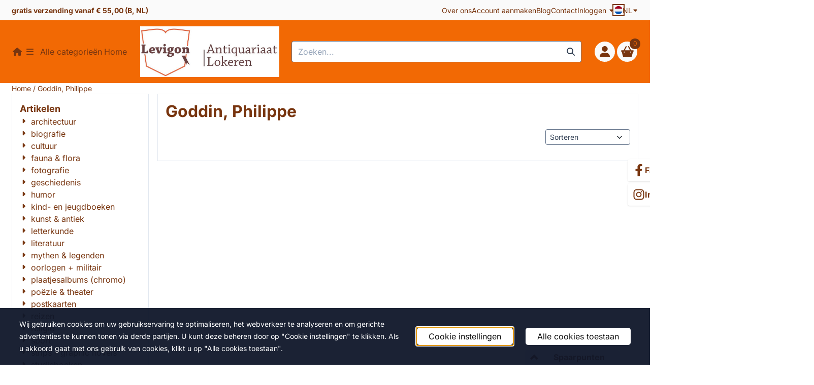

--- FILE ---
content_type: text/html; charset=UTF-8
request_url: https://www.levigon.be/goddin-philippe/
body_size: 47682
content:
<!DOCTYPE html> <html lang="nl" class="no-js"> <head> <meta http-equiv="content-type" content="text/html; charset=utf-8"/> <meta name="description" content="onafhankelijke tweedehandsboekhandel met persoonlijke service focus op geschiedenis oorlog fotografie kunst"/> <meta name="robots" content="index,follow"> <meta name="viewport" content="width=device-width, initial-scale=1, user-scalable=yes, maximum-scale=5" /> <meta name="google-site-verification" content="UQ0B6c0akI3K-pwX-Rl-VxNgGKQX9DCogRraCaTxgHc"/> <title>Goddin, Philippe</title> <base href="https://www.levigon.be/"/> <link rel="dns-prefetch" href="https://fonts.gstatic.com/"> <link rel="dns-prefetch" href="https://cdn.shoptrader.com/"> <link rel="dns-prefetch" href="https://connect.facebook.net/"> <link rel="icon" href="https://www.levigon.be/images/faviconimages/logo-01.jpg" type="image/x-icon"> <link rel="shortcut icon" type="image/x-icon" href="https://www.levigon.be/images/faviconimages/logo-01.jpg"/> <link rel="canonical" href="https://www.levigon.be/goddin-philippe/"/> <link rel="alternate" hreflang="nl" href="https://www.levigon.be/goddin-philippe/"/> <link rel="alternate" hreflang="x-default" href="https://www.levigon.be/goddin-philippe/"/> <link rel="alternate" hreflang="fr" href="https://www.levigon.be/goddin-philippe/"/> <script>
        window.translations = {
                        PRODUCT_CARD_ARIA_LABEL: 'Product: ',
            PRODUCT_PRIJS_ARIA_LABEL: 'Prijs: ',
                        SHOPPING_CART_BUTTON_ARIA_LABEL_1: 'Voeg ',
            SHOPPING_CART_BUTTON_ARIA_LABEL_2: ' toe aan winkelwagen',
            PRODUCT_PRIJS_KORTING_ARIA_LABEL_1: 'Van ',
            PRODUCT_PRIJS_KORTING_ARIA_LABEL_2: ' voor ',
                        SHOPPINGCART_ARIA_LIVE_QUANTITY_UPDATE_MESSAGE_BEGIN: 'Aantal van',
            SHOPPINGCART_ARIA_LIVE_QUANTITY_INCREASE_MESSAGE: 'is verhoogd naar',
            SHOPPINGCART_ARIA_LIVE_QUANTITY_DECREASE_MESSAGE: 'is verlaagd naar',
            SHOPPINGCART_ARIA_LIVE_DELETE_PRODUCT_MESSAGE: 'is verwijderd uit de winkelwagen.',
            SHOPPINGCART_ARIA_LIVE_QUANTITY_REFRESH_MESSAGE: 'is bijgewerkt naar'
        };
    </script> <style>
            @font-face{font-display:swap;font-family:'Inter';font-style:normal;font-weight:400;src:url(https://fonts.gstatic.com/s/inter/v20/UcCO3FwrK3iLTeHuS_nVMrMxCp50SjIw2boKoduKmMEVuLyfAZJhiI2B.woff2) format('woff2');unicode-range:U+0460-052F,U+1C80-1C8A,U+20B4,U+2DE0-2DFF,U+A640-A69F,U+FE2E-FE2F}@font-face{font-display:swap;font-family:'Inter';font-style:normal;font-weight:400;src:url(https://fonts.gstatic.com/s/inter/v20/UcCO3FwrK3iLTeHuS_nVMrMxCp50SjIw2boKoduKmMEVuLyfAZthiI2B.woff2) format('woff2');unicode-range:U+0301,U+0400-045F,U+0490-0491,U+04B0-04B1,U+2116}@font-face{font-display:swap;font-family:'Inter';font-style:normal;font-weight:400;src:url(https://fonts.gstatic.com/s/inter/v20/UcCO3FwrK3iLTeHuS_nVMrMxCp50SjIw2boKoduKmMEVuLyfAZNhiI2B.woff2) format('woff2');unicode-range:U+1F00-1FFF}@font-face{font-display:swap;font-family:'Inter';font-style:normal;font-weight:400;src:url(https://fonts.gstatic.com/s/inter/v20/UcCO3FwrK3iLTeHuS_nVMrMxCp50SjIw2boKoduKmMEVuLyfAZxhiI2B.woff2) format('woff2');unicode-range:U+0370-0377,U+037A-037F,U+0384-038A,U+038C,U+038E-03A1,U+03A3-03FF}@font-face{font-display:swap;font-family:'Inter';font-style:normal;font-weight:400;src:url(https://fonts.gstatic.com/s/inter/v20/UcCO3FwrK3iLTeHuS_nVMrMxCp50SjIw2boKoduKmMEVuLyfAZBhiI2B.woff2) format('woff2');unicode-range:U+0102-0103,U+0110-0111,U+0128-0129,U+0168-0169,U+01A0-01A1,U+01AF-01B0,U+0300-0301,U+0303-0304,U+0308-0309,U+0323,U+0329,U+1EA0-1EF9,U+20AB}@font-face{font-display:swap;font-family:'Inter';font-style:normal;font-weight:400;src:url(https://fonts.gstatic.com/s/inter/v20/UcCO3FwrK3iLTeHuS_nVMrMxCp50SjIw2boKoduKmMEVuLyfAZFhiI2B.woff2) format('woff2');unicode-range:U+0100-02BA,U+02BD-02C5,U+02C7-02CC,U+02CE-02D7,U+02DD-02FF,U+0304,U+0308,U+0329,U+1D00-1DBF,U+1E00-1E9F,U+1EF2-1EFF,U+2020,U+20A0-20AB,U+20AD-20C0,U+2113,U+2C60-2C7F,U+A720-A7FF}@font-face{font-display:swap;font-family:'Inter';font-style:normal;font-weight:400;src:url(https://fonts.gstatic.com/s/inter/v20/UcCO3FwrK3iLTeHuS_nVMrMxCp50SjIw2boKoduKmMEVuLyfAZ9hiA.woff2) format('woff2');unicode-range:U+0000-00FF,U+0131,U+0152-0153,U+02BB-02BC,U+02C6,U+02DA,U+02DC,U+0304,U+0308,U+0329,U+2000-206F,U+20AC,U+2122,U+2191,U+2193,U+2212,U+2215,U+FEFF,U+FFFD}@font-face{font-display:swap;font-family:'Inter';font-style:normal;font-weight:700;src:url(https://fonts.gstatic.com/s/inter/v20/UcCO3FwrK3iLTeHuS_nVMrMxCp50SjIw2boKoduKmMEVuFuYAZJhiI2B.woff2) format('woff2');unicode-range:U+0460-052F,U+1C80-1C8A,U+20B4,U+2DE0-2DFF,U+A640-A69F,U+FE2E-FE2F}@font-face{font-display:swap;font-family:'Inter';font-style:normal;font-weight:700;src:url(https://fonts.gstatic.com/s/inter/v20/UcCO3FwrK3iLTeHuS_nVMrMxCp50SjIw2boKoduKmMEVuFuYAZthiI2B.woff2) format('woff2');unicode-range:U+0301,U+0400-045F,U+0490-0491,U+04B0-04B1,U+2116}@font-face{font-display:swap;font-family:'Inter';font-style:normal;font-weight:700;src:url(https://fonts.gstatic.com/s/inter/v20/UcCO3FwrK3iLTeHuS_nVMrMxCp50SjIw2boKoduKmMEVuFuYAZNhiI2B.woff2) format('woff2');unicode-range:U+1F00-1FFF}@font-face{font-display:swap;font-family:'Inter';font-style:normal;font-weight:700;src:url(https://fonts.gstatic.com/s/inter/v20/UcCO3FwrK3iLTeHuS_nVMrMxCp50SjIw2boKoduKmMEVuFuYAZxhiI2B.woff2) format('woff2');unicode-range:U+0370-0377,U+037A-037F,U+0384-038A,U+038C,U+038E-03A1,U+03A3-03FF}@font-face{font-display:swap;font-family:'Inter';font-style:normal;font-weight:700;src:url(https://fonts.gstatic.com/s/inter/v20/UcCO3FwrK3iLTeHuS_nVMrMxCp50SjIw2boKoduKmMEVuFuYAZBhiI2B.woff2) format('woff2');unicode-range:U+0102-0103,U+0110-0111,U+0128-0129,U+0168-0169,U+01A0-01A1,U+01AF-01B0,U+0300-0301,U+0303-0304,U+0308-0309,U+0323,U+0329,U+1EA0-1EF9,U+20AB}@font-face{font-display:swap;font-family:'Inter';font-style:normal;font-weight:700;src:url(https://fonts.gstatic.com/s/inter/v20/UcCO3FwrK3iLTeHuS_nVMrMxCp50SjIw2boKoduKmMEVuFuYAZFhiI2B.woff2) format('woff2');unicode-range:U+0100-02BA,U+02BD-02C5,U+02C7-02CC,U+02CE-02D7,U+02DD-02FF,U+0304,U+0308,U+0329,U+1D00-1DBF,U+1E00-1E9F,U+1EF2-1EFF,U+2020,U+20A0-20AB,U+20AD-20C0,U+2113,U+2C60-2C7F,U+A720-A7FF}@font-face{font-display:swap;font-family:'Inter';font-style:normal;font-weight:700;src:url(https://fonts.gstatic.com/s/inter/v20/UcCO3FwrK3iLTeHuS_nVMrMxCp50SjIw2boKoduKmMEVuFuYAZ9hiA.woff2) format('woff2');unicode-range:U+0000-00FF,U+0131,U+0152-0153,U+02BB-02BC,U+02C6,U+02DA,U+02DC,U+0304,U+0308,U+0329,U+2000-206F,U+20AC,U+2122,U+2191,U+2193,U+2212,U+2215,U+FEFF,U+FFFD}#owl-carousel-homepage .owl-dots .owl-dot.active span,#owl-carousel-homepage .owl-dots .owl-dot:hover span{background:#ff0000!important}div#slider-homepage{max-height:350px}.all-cats-main-title{margin-left:.75rem}.site-nav-item--level-0:has(>.all-cats-mega-menu)>.site-nav-item-link--level-0{pointer-events:none;cursor:default}.site-nav-item--level-0:hover .all-cats-mega-menu,.site-nav-item--level-0.js-hover .all-cats-mega-menu{visibility:visible;--mega-menu-box-shadow-backdrop:-500vh 1000vh 0 1000vh rgba(0, 0, 0, .05);--mega-menu-box-shadow-border-color:var(--border-color);--mega-menu-box-shadow-border:0 1px 0 0 var(--mega-menu-box-shadow-border-color), /* bottom */
            -1px 0 0 0 var(--mega-menu-box-shadow-border-color), /* left */
            1px 0 0 0 var(--mega-menu-box-shadow-border-color);box-shadow:var(--mega-menu-box-shadow-border),var(--shadow-xl),var(--mega-menu-box-shadow-backdrop)}.all-cats-mega-menu{--mega-menu-background-color:#fff;--mega-menu-heading-color:var(--grey-900);--mega-menu-heading-color-hover:var(--grey-900);--mega-menu-link-color:var(--grey-700);--mega-menu-link-color-hover:var(--grey-700);--mega-menu-padding-x:2rem;--available-container-width:calc(var(--actual-container-width) - (var(--mega-menu-padding-x) * 2));--all-cats-mega-menu-column-width:calc(var(--available-container-width) / 4);--all-cats-item-gutter:var(--gutter);--all-cats-mega-menu-height:70vh;--all-cats-mega-menu-border-width:1px;--all-cats-mega-menu-list-item-padding-x:1rem;--all-cats-list-item-padding-x:.25rem;--mega-menu-list-item-height:50px;--all-cats-item-link-alignment:center;--all-cats-list-item-inner-height:calc(var(--mega-menu-list-item-height) - (var(--all-cats-list-item-padding-x) * 2));--all-cats-list-item-border-color:var(--grey-100)}.all-cats-mega-menu{visibility:hidden;position:absolute;left:0;width:var(--actual-container-width);height:var(--all-cats-mega-menu-height);z-index:var(--mega-menu-dropdown-z-index);background:var(--mega-menu-background-color);padding-inline:var(--mega-menu-padding-x);box-shadow:none;transition-property:box-shadow;border-radius:var(--mega-menu-dropdown-border-radius);border:0}.all-cats-mega-menu__nav{position:relative;column-gap:0;column-width:var(--all-cats-mega-menu-column-width);column-count:auto}.all-cats-mega-menu__list-wrapper{flex:1 0 auto;width:100%;margin-block-end:1rem;-webkit-column-break-inside:avoid;page-break-inside:avoid;break-inside:avoid;background:var(--mega-menu-background-color)}.all-cats-mega-menu__list-wrapper,.all-cats-mega-menu__list{width:var(--all-cats-mega-menu-column-width);overflow-y:auto}.all-cats-mega-menu__list>li{width:var(--all-cats-mega-menu-column-width)}.mega-menu__list-heading{font-weight:var(--font-weight-bold)}.all-cats-mega-menu__list{height:var(--all-cats-mega-menu-height)}.all-cats-mega-menu__list li{padding-right:var(--all-cats-mega-menu-list-item-padding-x)}.all-cats-mega-menu .dropdown-menu-all-cats-inner-list{--actual-container-width:calc(var(--max-container-width) - (var(--st-container-space-x, 10px) * 2));display:none;position:absolute;background:#fff;top:0;left:var(--all-cats-mega-menu-column-width);bottom:0;width:var(--all-cats-mega-menu-column-width);height:var(--all-cats-mega-menu-height)}.all-cats-mega-menu .dropdown-menu-all-cats-inner-sub-list{--actual-container-width:calc(var(--max-container-width) - (var(--st-container-space-x, 10px) * 2));display:none;position:absolute;background:#fff;top:0;left:var(--all-cats-mega-menu-column-width);bottom:0;width:var(--all-cats-mega-menu-column-width);height:var(--all-cats-mega-menu-height)}.all-cats-mega-menu .dropdown-menu-all-cats-inner-sub-sub-list{--actual-container-width:calc(var(--max-container-width) - (var(--st-container-space-x, 10px) * 2));display:none;position:absolute;background:#fff;top:0;left:var(--all-cats-mega-menu-column-width);bottom:0;width:var(--all-cats-mega-menu-column-width);height:var(--all-cats-mega-menu-height)}.all-cats-mega-menu .dropdown-menu-all-cats-inner-list.active-sub-list,.all-cats-mega-menu .dropdown-menu-all-cats-inner-sub-list.active-sub-list,.all-cats-mega-menu .dropdown-menu-all-cats-inner-sub-sub-list.active-sub-list{display:block}.all-cats-mega-menu .dropdown-menu-all-cats-inner-list .dropdown-menu-all-cats-ul,.all-cats-mega-menu .dropdown-menu-all-cats-inner-sub-list .dropdown-menu-all-cats-sub-ul,.all-cats-mega-menu .dropdown-menu-all-cats-inner-sub-sub-list .dropdown-menu-all-cats-sub-sub-ul{height:var(--all-cats-mega-menu-height);overflow-y:auto}.all-cats-mega-menu:before,.dropdown-menu-all-cats-inner-list.active-sub-list:after,.dropdown-menu-all-cats-inner-sub-list.active-sub-list:after,.dropdown-menu-all-cats-inner-sub-sub-list.active-sub-list:after{content:'';position:absolute;top:0;width:var(--all-cats-mega-menu-border-width);height:var(--all-cats-mega-menu-height);background-color:var(--border-color);z-index:1}.all-cats-mega-menu:before{left:calc(var(--mega-menu-padding-x) + var(--all-cats-mega-menu-column-width))}.dropdown-menu-all-cats-inner-list.active-sub-list:after{left:100%}.dropdown-menu-all-cats-inner-sub-list.active-sub-list:after{left:100%}.dropdown-menu-all-cats-inner-sub-sub-list.active-sub-list:after{display:none}.all-cats-mega-menu .dropdown-menu-all-cats-ul li,.all-cats-mega-menu .dropdown-menu-all-cats-sub-ul li,.all-cats-mega-menu .dropdown-menu-all-cats-sub-sub-ul li{padding-left:var(--all-cats-mega-menu-list-item-padding-x);white-space:nowrap;overflow-x:hidden;text-overflow:ellipsis}.all-cats-mega-menu__list li a:not(.mega-menu__list-heading),.all-cats-mega-menu .dropdown-menu-all-cats-ul li a:not(.mega-menu__list-heading),.all-cats-mega-menu .dropdown-menu-all-cats-sub-ul li a:not(.mega-menu__list-heading),.all-cats-mega-menu .dropdown-menu-all-cats-sub-sub-ul li a:not(.mega-menu__list-heading){border-bottom:var(--all-cats-mega-menu-border-width) solid var(--all-cats-list-item-border-color)}.all-cats-mega-menu__list-heading{--all-cats-list-item-alignment:center;display:flex;align-items:var(--all-cats-list-item-alignment)}.all-cats-mega-menu__list-item,.all-cats-mega-menu__list-item a{line-height:var(--text-line-height);height:var(--mega-menu-list-item-height)}.all-cats-mega-menu__list-item-link{position:relative;display:flex;align-items:center;padding-block:var(--all-cats-list-item-padding-x);color:var(--mega-menu-link-color)}.all-cats-mega-menu__list-item-link-title{display:flex;align-items:var(--all-cats-item-link-alignment);gap:var(--all-cats-item-gutter);height:inherit;min-width:80%;max-height:var(--all-cats-image-placeholder-height);margin-inline-end:4rem;margin-inline-start:var(--st-spacing-3xs);margin-block:var(--st-spacing-3xs)}.all-cats-mega-menu__list-item-link:has(~.active-sub-list) .all-cats-mega-menu__list-item-link-title,.all-cats-mega-menu__list-item-link:hover,.all-cats-mega-menu__list-item-link:focus,.all-cats-mega-menu__list-item-link-title:hover,.all-cats-mega-menu__list-item-link-title:focus{color:var(--mega-menu-link-color-hover)}.all-cats-mega-menu__list-item-link:has(~.active-sub-list) .all-cats-mega-menu__list-item-link-title,.all-cats-mega-menu__list-item-link-title:hover,.all-cats-mega-menu__list-item-link-title:focus{text-decoration:underline}.all-cats-mega-menu__list-item:not(:has(>.mega-menu__list-heading)):has(ul:not(:empty)):hover,.all-cats-mega-menu__list-item:not(:has(>.mega-menu__list-heading)):has(ul:not(:empty)):focus{background-color:var(--all-cats-list-item-border-color)}.all-cats-mega-menu__list-heading .all-cats-mega-menu__list-item-link-title:hover,.all-cats-mega-menu__list-heading .all-cats-mega-menu__list-item-link-title:focus{color:var(--mega-menu-link-color);text-decoration:unset}.all-cats-mega-menu__list-item-link .fa-icon{color:var(--mega-menu-link-color);position:absolute;height:var(--mega-menu-list-item-height);top:0;right:0;display:flex;align-items:center}.all-cats-mega-menu__list-item-link.active-list-item .fa-icon{color:var(--mega-menu-link-color-hover)}.all-cats-mega-menu_caret-visible-on-hover .all-cats-mega-menu__list-item-link .fa-icon{opacity:0}.all-cats-mega-menu_caret-visible-on-hover .all-cats-mega-menu__list-item-link.active-list-item .fa-icon{opacity:1;transition:500ms opacity ease-in}:root{--card-border-color:transparent !important}.site-nav-item--level-0{border:solid 2px var(--header-icons-border-color)}.site-nav-inner{height:50px!important}
        </style> <link rel="stylesheet" href="/themes/4000/css/abstracts/_print.css" media="print" crossorigin> <link rel="stylesheet" href="/themes/4000/css/abstracts/_variables_new.css?v=131.29651855835394775745" crossorigin> <link rel="stylesheet" href="/images/css/stApp-4000.css?v=131.29651855835394775745" crossorigin> <link rel="stylesheet" href="/themes/4000/css/stProduct-4000.css?v=131.29651855835394775745" crossorigin> <link rel="stylesheet" href="/themes/4000/css/homepagebuilder.css.signalize?controller=manufacturer&pageId=2435&v=131.29651855835394775745" crossorigin> <link rel="stylesheet" href="/themes/4000/css/icomoon.css?v=131.29651855835394775745" media="print" onload="this.media='all'" crossorigin> <script>
        !function(f,b,e,v,n,t,s)
        {if(f.fbq)return;n=f.fbq=function(){n.callMethod?
            n.callMethod.apply(n,arguments):n.queue.push(arguments)};
            if(!f._fbq)f._fbq=n;n.push=n;n.loaded=!0;n.version='2.0';
            n.queue=[];t=b.createElement(e);t.async=!0;
            t.src=v;s=b.getElementsByTagName(e)[0];
            s.parentNode.insertBefore(t,s)}(window, document,'script',
            'https://connect.facebook.net/en_US/fbevents.js');
        fbq('init', '439862740364611');
        fbq('track', 'PageView');
    </script> <script>
        (function (w, d, s, r, n) {
            w.TrustpilotObject = n;
            w[n] = w[n] || function () {
                (w[n].q = w[n].q || []).push(arguments);
            };
            a = d.createElement(s);
            a.async = 1;
            a.src = r;
            a.type = 'text/java' + s;
            f = d.getElementsByTagName(s)[0];
            f.parentNode.insertBefore(a, f);
        })(window, document, 'script', 'https://invitejs.trustpilot.com/tp.min.js', 'tp');
        tp('register', '9svDiNKVABBuuDtm');
    </script> <script type="application/ld+json">
            {
    "@context": "https://schema.org",
    "@type": "Organization",
    "@id": "https://www.levigon.be#organization",
    "name": "Levigon",
    "url": "https://www.levigon.be",
    "description": "onafhankelijke tweedehandsboekhandel met persoonlijke service focus op geschiedenis oorlog fotografie kunst",
    "logo": "https://www.levigon.be/images/shoplogoimages/levigon-logo2-1-01.jpg",
    "address": {
        "@type": "PostalAddress",
        "streetAddress": "Van Duysestraat 10",
        "postalCode": "9160",
        "addressLocality": "Lokeren",
        "addressCountry": "BE"
    },
    "contactPoint": {
        "@type": "ContactPoint",
        "contactType": "customer service",
        "telephone": "0032477191238",
        "email": "info@levigon.be"
    },
    "vatID": "BE0876166257"
}
        </script> <script type="application/ld+json">
            {
    "@context": "https://schema.org",
    "@type": "WebSite",
    "@id": "https://www.levigon.be#website",
    "url": "https://www.levigon.be",
    "name": "Levigon",
    "publisher": {
        "@id": "https://www.levigon.be#organization"
    },
    "potentialAction": {
        "@type": "SearchAction",
        "target": {
            "@type": "EntryPoint",
            "urlTemplate": "https://www.levigon.be/advanced_search_result.php?keywords={search_term_string}"
        },
        "query-input": "required name=search_term_string"
    }
}
        </script>
    
    
        
        </head> <body id="st_index" class="goddin-philippe not-logged-in "> <a href="#main-content" class="skip-link_btn btn btn-dark">Ga naar hoofdinhoud</a> <a name="body-top"></a> <div class="page_placeholder_layover" id="page_placeholder_layover"> <img src="opc_loader.png" class="opc_loader" alt="" role="presentation"/> </div> <div id="cookieAriaLiveRegion" class="sr-only" aria-live="polite" aria-atomic="true"> <p id="cookieAriaLiveMessage">Cookievoorkeuren zijn momenteel gesloten.</p> </div><aside class="topmenu" aria-label="Topmenu"> <div class="bs-container d-flex" style="height:100%;"> <div class="topmenu-inner" id="menu_top"> <div class="topmenu-inner-col"> <div id="menu_top_content" class="topmenu-content"> <p><strong>gratis verzending vanaf € 55,00 (B, NL)&nbsp;</strong></p> </div> </div> <nav class="topmenu-inner-col" aria-label="Topmenu navigatie"> <ul class="topmenu-nav"> <li class="topmenu-nav-item topmenu-nav-item-1"><a href="https://www.levigon.be/over-ons/" target="_self">Over ons</a></li> <li class="topmenu-nav-item topmenu-nav-item-2"><a href="https://www.levigon.be/create_account.php" target="_self">Account aanmaken</a></li> <li class="topmenu-nav-item topmenu-nav-item-3"><a href="https://www.levigon.be/blog/" target="_self">Blog</a></li> <li class="topmenu-nav-item topmenu-nav-item-4"><a href="https://www.levigon.be/contact/" target="_self">Contact</a></li> </ul> <ul class="topmenu_login-box"> <li class="login-button"> <button href="https://www.levigon.be/login.php" id="login-toggle" aria-haspopup="true" aria-controls="login-form" aria-expanded="false" class="loggedin btn-topmenu">
                Inloggen<span class="st-icon st-icon-style-solid st-icon-caret-down"> <svg xmlns="http://www.w3.org/2000/svg" viewBox="0 0 320 512"> <path d="M137.4 374.6c12.5 12.5 32.8 12.5 45.3 0l128-128c9.2-9.2 11.9-22.9 6.9-34.9s-16.6-19.8-29.6-19.8L32 192c-12.9 0-24.6 7.8-29.6 19.8s-2.2 25.7 6.9 34.9l128 128z"/> </svg> </span> </button> <div id="login-bar" class="dropdown-menu" role="form" aria-labelledby="login-toggle" hidden> <form name="login-bar" action="https://www.levigon.be/login.php?action=process" method="post" enctype="application/x-www-form-urlencoded" autocomplete="off"> <input type="hidden" name="form_name" value="login-bar"> <div id="login-bar-email-adress"> <label for="loginBarEmail">E-mailadres:</label> <input type="email" name="email_address" class="form-control" id="loginBarEmail" autocomplete="username email"> </div> <div id="login-bar-password"> <label for="loginbarPassword">Wachtwoord</label> <input type="password" name="password" class="form-control" id="loginbarPassword" autocomplete="current-password"> </div> <div class="login-bar-submit"> <button type="submit" class="configuration_btn configuration_button configuration_button_general has_icon_left"> <span class="st-icon st-icon-style-solid st-icon-user"> <svg xmlns="http://www.w3.org/2000/svg" viewBox="0 0 448 512"> <path d="M224 256c70.7 0 128-57.3 128-128S294.7 0 224 0S96 57.3 96 128s57.3 128 128 128zm-45.7 48C79.8 304 0 383.8 0 482.3C0 498.7 13.3 512 29.7 512H418.3c16.4 0 29.7-13.3 29.7-29.7C448 383.8 368.2 304 269.7 304H178.3z"/> </svg> </span> <span class="button">Inloggen</span> </button> </div> <div id="login-bar-password-forgotten"> <a href="https://www.levigon.be/password_forgotten.php" class="user_pass_forgotten text-decoration-underline">Wachtwoord vergeten?</a> </div> <div id="login-bar-create-account"> <a href="https://www.levigon.be/create_account.php" class="user_create_account text-decoration-underline">Account aanmaken</a> </div> </form> </div> </li> </ul> <div id="language" class="language"> <div class="languages-switch"> <div class="language-dropdown"> <a class="language-dropdown-button jsLanguageDropdownButton" role="button" aria-haspopup="listbox" aria-expanded="false" aria-controls="language-list" aria-label="Selecteer een taal" title="Nederlands" href="https://www.levigon.be/goddin-philippe/?language=nl" tabindex="0"> <div class="language-flag" data-selected-language="4"> <span class="st-icon st-icon-lang st-icon-lang-round st-icon-lang-nl-round"> <svg xmlns="http://www.w3.org/2000/svg" viewBox="0 0 512 512"> <circle cx="256" cy="256" r="256" fill="#f0f0f0"/> <path fill="#a2001d" d="M256 0C146 0 52 69 16 167h480A256 256 0 0 0 256 0z"/> <path fill="#0052b4" d="M256 512c110 0 204-69 240-167H16c36 98 130 167 240 167z"/> </svg> </span> </div> <span class="language-code">NL</span> <span class="st-icon st-icon-style-solid st-icon-caret-down"> <svg xmlns="http://www.w3.org/2000/svg" viewBox="0 0 320 512"> <path d="M137.4 374.6c12.5 12.5 32.8 12.5 45.3 0l128-128c9.2-9.2 11.9-22.9 6.9-34.9s-16.6-19.8-29.6-19.8L32 192c-12.9 0-24.6 7.8-29.6 19.8s-2.2 25.7 6.9 34.9l128 128z"/> </svg> </span> </a> <ul class="language-item-list jsLanguageItemList dropdown-menu" id="language-list" role="listbox"> <li class="language-item" id="setlang_ned" role="option" aria-selected="true"> <a class="language-link active" title="Nederlands" href="https://www.levigon.be/goddin-philippe/?language=nl"> <div class="language-flag" data-selected-language="4"> <span class="st-icon st-icon-lang st-icon-lang-nl"> <svg xmlns="http://www.w3.org/2000/svg" xml:space="preserve" viewBox="0 0 512 512"> <path fill="#f0f0f0" d="M0 85h512v341H0z"/> <path fill="#a2001d" d="M0 85h512v114H0z"/> <path fill="#0052b4" d="M0 313h512v114H0z"/> </svg> </span> </div> <div class="language-flag-mobile" data-selected-language="4"> <span class="st-icon st-icon-lang st-icon-lang-round st-icon-lang-nl-round"> <svg xmlns="http://www.w3.org/2000/svg" viewBox="0 0 512 512"> <circle cx="256" cy="256" r="256" fill="#f0f0f0"/> <path fill="#a2001d" d="M256 0C146 0 52 69 16 167h480A256 256 0 0 0 256 0z"/> <path fill="#0052b4" d="M256 512c110 0 204-69 240-167H16c36 98 130 167 240 167z"/> </svg> </span> </div> <span>Nederlands</span> <span class="language-active-indicator">Actief</span> </a> </li> <li class="language-item" id="setlang_fra" role="option" aria-selected="false"> <a class="language-link inactive" title="Fran&ccedil;ais" href="https://www.levigon.be/goddin-philippe/?language=fr"> <div class="language-flag" data-selected-language="7"> <span class="st-icon st-icon-lang st-icon-lang-fr"> <svg xmlns="http://www.w3.org/2000/svg" xml:space="preserve" viewBox="0 0 512 512"> <path fill="#f0f0f0" d="M0 85h512v341H0z"/> <path fill="#0052b4" d="M0 85h171v341H0z"/> <path fill="#d80027" d="M341 85h171v341H341z"/> </svg> </span> </div> <div class="language-flag-mobile" data-selected-language="7"> <span class="st-icon st-icon-lang st-icon-lang-round st-icon-lang-fr-round"> <svg xmlns="http://www.w3.org/2000/svg" viewBox="0 0 512 512"> <circle cx="256" cy="256" r="256" fill="#f0f0f0"/> <path fill="#d80027" d="M512 256c0-110-69-204-167-240v480c98-36 167-130 167-240z"/> <path fill="#0052b4" d="M0 256c0 110 69 204 167 240V16A256 256 0 0 0 0 256z"/> </svg> </span> </div> <span>Fran&ccedil;ais</span> </a> </li> </ul> </div> </div> </div> </nav> </div> </div> </aside><header class="site-header site-header-small site-header-small-nav-left" role="banner" aria-label="Website header"> <div class="bs-container"> <div class="site-header-inner row align-items-center"> <div class="col-auto col-nav"> <nav class="site-nav site-nav-header-small" aria-label="Primaire navigatie"> <div class="site-nav-container"> <ul class="site-nav-inner site-nav--justify-content-center"><li class="item-insert-jquery droppable | site-nav-item--level-0"> <a class="site-nav-item-link site-nav-item-link--level-0 home-icon" aria-label='Startpagina' href="/"> <span class="st-icon st-icon-style-solid st-icon-house"> <svg xmlns="http://www.w3.org/2000/svg" viewBox="0 0 576 512"> <path d="M575.8 255.5c0 18-15 32.1-32 32.1l-32 0 .7 160.2c0 2.7-.2 5.4-.5 8.1l0 16.2c0 22.1-17.9 40-40 40l-16 0c-1.1 0-2.2 0-3.3-.1c-1.4 .1-2.8 .1-4.2 .1L416 512l-24 0c-22.1 0-40-17.9-40-40l0-24 0-64c0-17.7-14.3-32-32-32l-64 0c-17.7 0-32 14.3-32 32l0 64 0 24c0 22.1-17.9 40-40 40l-24 0-31.9 0c-1.5 0-3-.1-4.5-.2c-1.2 .1-2.4 .2-3.6 .2l-16 0c-22.1 0-40-17.9-40-40l0-112c0-.9 0-1.9 .1-2.8l0-69.7-32 0c-18 0-32-14-32-32.1c0-9 3-17 10-24L266.4 8c7-7 15-8 22-8s15 2 21 7L564.8 231.5c8 7 12 15 11 24z"/> </svg> </span> </a> </li><li class="item0 | site-nav-item--level-0"><a class="site-nav-item-link site-nav-item-link--level-0" href="" target=""><span class="st-icon st-icon-style-solid st-icon-bars"> <svg xmlns="http://www.w3.org/2000/svg" viewBox="0 0 448 512"> <path d="M0 96C0 78.3 14.3 64 32 64H416c17.7 0 32 14.3 32 32s-14.3 32-32 32H32C14.3 128 0 113.7 0 96zM0 256c0-17.7 14.3-32 32-32H416c17.7 0 32 14.3 32 32s-14.3 32-32 32H32c-17.7 0-32-14.3-32-32zM448 416c0 17.7-14.3 32-32 32H32c-17.7 0-32-14.3-32-32s14.3-32 32-32H416c17.7 0 32 14.3 32 32z"/> </svg> </span><span class="all-cats-main-title">Alle categorieën</span></a><ul class="all-cats-mega-menu "><div class="all-cats-mega-menu__nav"><div class="all-cats-mega-menu__list-wrapper"><ul class="all-cats-mega-menu__list"><li class="all-cats-mega-menu__list-item dropdown-menu-all-cats-li all-cats-mega-menu__list-heading"><span class="all-cats-mega-menu__list-item-link all-cats-mega-menu__list-item-link--level-0 mega-menu__list-heading"><span class='all-cats-mega-menu__list-item-link-title all-cats-mega-menu__list-item-link--level-0-title'>Alle categorieën</span><li class="all-cats-mega-menu__list-item dropdown-menu-all-cats-li"><a class="all-cats-mega-menu__list-item-link all-cats-mega-menu__list-item-link--level-0" href="https://www.levigon.be/architectuur/"><span class='all-cats-mega-menu__list-item-link-title all-cats-mega-menu__list-item-link--level-0-title'>architectuur</span></a><div class='dropdown-menu-all-cats-inner-list'><ul class="dropdown-menu-all-cats-ul"></ul></div></li><li class="all-cats-mega-menu__list-item dropdown-menu-all-cats-li"><a class="all-cats-mega-menu__list-item-link all-cats-mega-menu__list-item-link--level-0" href="https://www.levigon.be/biographie/"><span class='all-cats-mega-menu__list-item-link-title all-cats-mega-menu__list-item-link--level-0-title'>biografie</span></a><div class='dropdown-menu-all-cats-inner-list'><ul class="dropdown-menu-all-cats-ul"></ul></div></li><li class="all-cats-mega-menu__list-item dropdown-menu-all-cats-li"><a class="all-cats-mega-menu__list-item-link all-cats-mega-menu__list-item-link--level-0" href="https://www.levigon.be/cultuur/"><span class='all-cats-mega-menu__list-item-link-title all-cats-mega-menu__list-item-link--level-0-title'>cultuur</span><span class='st-icon fa-icon fa-icon-caret-right'></span></a><div class='dropdown-menu-all-cats-inner-list'><ul class="dropdown-menu-all-cats-ul"><li class="all-cats-mega-menu__list-item dropdown-menu-all-cats-sub-li"><a class="all-cats-mega-menu__list-item-link all-cats-mega-menu__list-item-link--level-1 mega-menu__list-heading" href="https://www.levigon.be/cultuur/"><span class='all-cats-mega-menu__list-item-link-title all-cats-mega-menu__list-item-link--level-1-title'>cultuur</span><li class="all-cats-mega-menu__list-item dropdown-menu-all-cats-sub-li"><a class="all-cats-mega-menu__list-item-link all-cats-mega-menu__list-item-link--level-1" href="https://www.levigon.be/cultuur/muziek/"><span class='all-cats-mega-menu__list-item-link-title all-cats-mega-menu__list-item-link--level-1-title'>muziek &amp; dans</span></a><div class='dropdown-menu-all-cats-inner-sub-list'><ul class="dropdown-menu-all-cats-sub-ul"></ul></div></li><li class="all-cats-mega-menu__list-item dropdown-menu-all-cats-sub-li"><a class="all-cats-mega-menu__list-item-link all-cats-mega-menu__list-item-link--level-1" href="https://www.levigon.be/cultuur/klederdracht-mode/"><span class='all-cats-mega-menu__list-item-link-title all-cats-mega-menu__list-item-link--level-1-title'>klederdracht mode</span></a><div class='dropdown-menu-all-cats-inner-sub-list'><ul class="dropdown-menu-all-cats-sub-ul"></ul></div></li><li class="all-cats-mega-menu__list-item dropdown-menu-all-cats-sub-li"><a class="all-cats-mega-menu__list-item-link all-cats-mega-menu__list-item-link--level-1" href="https://www.levigon.be/cultuur/belgi/"><span class='all-cats-mega-menu__list-item-link-title all-cats-mega-menu__list-item-link--level-1-title'>België</span></a><div class='dropdown-menu-all-cats-inner-sub-list'><ul class="dropdown-menu-all-cats-sub-ul"></ul></div></li><li class="all-cats-mega-menu__list-item dropdown-menu-all-cats-sub-li"><a class="all-cats-mega-menu__list-item-link all-cats-mega-menu__list-item-link--level-1" href="https://www.levigon.be/cultuur/azie/"><span class='all-cats-mega-menu__list-item-link-title all-cats-mega-menu__list-item-link--level-1-title'>Azie</span></a><div class='dropdown-menu-all-cats-inner-sub-list'><ul class="dropdown-menu-all-cats-sub-ul"></ul></div></li><li class="all-cats-mega-menu__list-item dropdown-menu-all-cats-sub-li"><a class="all-cats-mega-menu__list-item-link all-cats-mega-menu__list-item-link--level-1" href="https://www.levigon.be/cultuur/amerika/"><span class='all-cats-mega-menu__list-item-link-title all-cats-mega-menu__list-item-link--level-1-title'>Americas</span></a><div class='dropdown-menu-all-cats-inner-sub-list'><ul class="dropdown-menu-all-cats-sub-ul"></ul></div></li><li class="all-cats-mega-menu__list-item dropdown-menu-all-cats-sub-li"><a class="all-cats-mega-menu__list-item-link all-cats-mega-menu__list-item-link--level-1" href="https://www.levigon.be/cultuur/afrika/"><span class='all-cats-mega-menu__list-item-link-title all-cats-mega-menu__list-item-link--level-1-title'>Afrika</span></a><div class='dropdown-menu-all-cats-inner-sub-list'><ul class="dropdown-menu-all-cats-sub-ul"></ul></div></li></ul></div></li><li class="all-cats-mega-menu__list-item dropdown-menu-all-cats-li"><a class="all-cats-mega-menu__list-item-link all-cats-mega-menu__list-item-link--level-0" href="https://www.levigon.be/fauna--flora/"><span class='all-cats-mega-menu__list-item-link-title all-cats-mega-menu__list-item-link--level-0-title'>fauna & flora</span></a><div class='dropdown-menu-all-cats-inner-list'><ul class="dropdown-menu-all-cats-ul"></ul></div></li><li class="all-cats-mega-menu__list-item dropdown-menu-all-cats-li"><a class="all-cats-mega-menu__list-item-link all-cats-mega-menu__list-item-link--level-0" href="https://www.levigon.be/fotografie/"><span class='all-cats-mega-menu__list-item-link-title all-cats-mega-menu__list-item-link--level-0-title'>fotografie</span></a><div class='dropdown-menu-all-cats-inner-list'><ul class="dropdown-menu-all-cats-ul"></ul></div></li><li class="all-cats-mega-menu__list-item dropdown-menu-all-cats-li"><a class="all-cats-mega-menu__list-item-link all-cats-mega-menu__list-item-link--level-0" href="https://www.levigon.be/geschiedenis/"><span class='all-cats-mega-menu__list-item-link-title all-cats-mega-menu__list-item-link--level-0-title'>geschiedenis</span><span class='st-icon fa-icon fa-icon-caret-right'></span></a><div class='dropdown-menu-all-cats-inner-list'><ul class="dropdown-menu-all-cats-ul"><li class="all-cats-mega-menu__list-item dropdown-menu-all-cats-sub-li"><a class="all-cats-mega-menu__list-item-link all-cats-mega-menu__list-item-link--level-1 mega-menu__list-heading" href="https://www.levigon.be/geschiedenis/"><span class='all-cats-mega-menu__list-item-link-title all-cats-mega-menu__list-item-link--level-1-title'>geschiedenis</span><li class="all-cats-mega-menu__list-item dropdown-menu-all-cats-sub-li"><a class="all-cats-mega-menu__list-item-link all-cats-mega-menu__list-item-link--level-1" href="https://www.levigon.be/geschiedenis/belgi/"><span class='all-cats-mega-menu__list-item-link-title all-cats-mega-menu__list-item-link--level-1-title'>België</span></a><div class='dropdown-menu-all-cats-inner-sub-list'><ul class="dropdown-menu-all-cats-sub-ul"></ul></div></li><li class="all-cats-mega-menu__list-item dropdown-menu-all-cats-sub-li"><a class="all-cats-mega-menu__list-item-link all-cats-mega-menu__list-item-link--level-1" href="https://www.levigon.be/geschiedenis/europa/"><span class='all-cats-mega-menu__list-item-link-title all-cats-mega-menu__list-item-link--level-1-title'>Europa</span></a><div class='dropdown-menu-all-cats-inner-sub-list'><ul class="dropdown-menu-all-cats-sub-ul"></ul></div></li><li class="all-cats-mega-menu__list-item dropdown-menu-all-cats-sub-li"><a class="all-cats-mega-menu__list-item-link all-cats-mega-menu__list-item-link--level-1" href="https://www.levigon.be/geschiedenis/azi/"><span class='all-cats-mega-menu__list-item-link-title all-cats-mega-menu__list-item-link--level-1-title'>Azië</span></a><div class='dropdown-menu-all-cats-inner-sub-list'><ul class="dropdown-menu-all-cats-sub-ul"></ul></div></li><li class="all-cats-mega-menu__list-item dropdown-menu-all-cats-sub-li"><a class="all-cats-mega-menu__list-item-link all-cats-mega-menu__list-item-link--level-1" href="https://www.levigon.be/geschiedenis/americas/"><span class='all-cats-mega-menu__list-item-link-title all-cats-mega-menu__list-item-link--level-1-title'>Americas</span></a><div class='dropdown-menu-all-cats-inner-sub-list'><ul class="dropdown-menu-all-cats-sub-ul"></ul></div></li><li class="all-cats-mega-menu__list-item dropdown-menu-all-cats-sub-li"><a class="all-cats-mega-menu__list-item-link all-cats-mega-menu__list-item-link--level-1" href="https://www.levigon.be/geschiedenis/afrika/"><span class='all-cats-mega-menu__list-item-link-title all-cats-mega-menu__list-item-link--level-1-title'>Afrika</span></a><div class='dropdown-menu-all-cats-inner-sub-list'><ul class="dropdown-menu-all-cats-sub-ul"></ul></div></li><li class="all-cats-mega-menu__list-item dropdown-menu-all-cats-sub-li"><a class="all-cats-mega-menu__list-item-link all-cats-mega-menu__list-item-link--level-1" href="https://www.levigon.be/geschiedenis/midden-oosten/"><span class='all-cats-mega-menu__list-item-link-title all-cats-mega-menu__list-item-link--level-1-title'>Midden-Oosten</span></a><div class='dropdown-menu-all-cats-inner-sub-list'><ul class="dropdown-menu-all-cats-sub-ul"></ul></div></li><li class="all-cats-mega-menu__list-item dropdown-menu-all-cats-sub-li"><a class="all-cats-mega-menu__list-item-link all-cats-mega-menu__list-item-link--level-1" href="https://www.levigon.be/geschiedenis/algemeen/"><span class='all-cats-mega-menu__list-item-link-title all-cats-mega-menu__list-item-link--level-1-title'>algemeen</span></a><div class='dropdown-menu-all-cats-inner-sub-list'><ul class="dropdown-menu-all-cats-sub-ul"></ul></div></li><li class="all-cats-mega-menu__list-item dropdown-menu-all-cats-sub-li"><a class="all-cats-mega-menu__list-item-link all-cats-mega-menu__list-item-link--level-1" href="https://www.levigon.be/geschiedenis/true-crime/"><span class='all-cats-mega-menu__list-item-link-title all-cats-mega-menu__list-item-link--level-1-title'>true crime</span></a><div class='dropdown-menu-all-cats-inner-sub-list'><ul class="dropdown-menu-all-cats-sub-ul"></ul></div></li></ul></div></li><li class="all-cats-mega-menu__list-item dropdown-menu-all-cats-li"><a class="all-cats-mega-menu__list-item-link all-cats-mega-menu__list-item-link--level-0" href="https://www.levigon.be/humor/"><span class='all-cats-mega-menu__list-item-link-title all-cats-mega-menu__list-item-link--level-0-title'>humor</span></a><div class='dropdown-menu-all-cats-inner-list'><ul class="dropdown-menu-all-cats-ul"></ul></div></li><li class="all-cats-mega-menu__list-item dropdown-menu-all-cats-li"><a class="all-cats-mega-menu__list-item-link all-cats-mega-menu__list-item-link--level-0" href="https://www.levigon.be/kinderboeken/"><span class='all-cats-mega-menu__list-item-link-title all-cats-mega-menu__list-item-link--level-0-title'>kind- en jeugdboeken</span></a><div class='dropdown-menu-all-cats-inner-list'><ul class="dropdown-menu-all-cats-ul"></ul></div></li><li class="all-cats-mega-menu__list-item dropdown-menu-all-cats-li"><a class="all-cats-mega-menu__list-item-link all-cats-mega-menu__list-item-link--level-0" href="https://www.levigon.be/kunst--antiek/"><span class='all-cats-mega-menu__list-item-link-title all-cats-mega-menu__list-item-link--level-0-title'>kunst & antiek</span><span class='st-icon fa-icon fa-icon-caret-right'></span></a><div class='dropdown-menu-all-cats-inner-list'><ul class="dropdown-menu-all-cats-ul"><li class="all-cats-mega-menu__list-item dropdown-menu-all-cats-sub-li"><a class="all-cats-mega-menu__list-item-link all-cats-mega-menu__list-item-link--level-1 mega-menu__list-heading" href="https://www.levigon.be/kunst--antiek/"><span class='all-cats-mega-menu__list-item-link-title all-cats-mega-menu__list-item-link--level-1-title'>kunst & antiek</span><li class="all-cats-mega-menu__list-item dropdown-menu-all-cats-sub-li"><a class="all-cats-mega-menu__list-item-link all-cats-mega-menu__list-item-link--level-1" href="https://www.levigon.be/kunst--antiek/algemeen/"><span class='all-cats-mega-menu__list-item-link-title all-cats-mega-menu__list-item-link--level-1-title'>algemeen</span></a><div class='dropdown-menu-all-cats-inner-sub-list'><ul class="dropdown-menu-all-cats-sub-ul"></ul></div></li><li class="all-cats-mega-menu__list-item dropdown-menu-all-cats-sub-li"><a class="all-cats-mega-menu__list-item-link all-cats-mega-menu__list-item-link--level-1" href="https://www.levigon.be/kunst--antiek/schilderkunst/"><span class='all-cats-mega-menu__list-item-link-title all-cats-mega-menu__list-item-link--level-1-title'>schilderkunst / tekeningen</span></a><div class='dropdown-menu-all-cats-inner-sub-list'><ul class="dropdown-menu-all-cats-sub-ul"></ul></div></li><li class="all-cats-mega-menu__list-item dropdown-menu-all-cats-sub-li"><a class="all-cats-mega-menu__list-item-link all-cats-mega-menu__list-item-link--level-1" href="https://www.levigon.be/kunst--antiek/beeldhouwkunst/"><span class='all-cats-mega-menu__list-item-link-title all-cats-mega-menu__list-item-link--level-1-title'>beeldhouwkunst</span></a><div class='dropdown-menu-all-cats-inner-sub-list'><ul class="dropdown-menu-all-cats-sub-ul"></ul></div></li><li class="all-cats-mega-menu__list-item dropdown-menu-all-cats-sub-li"><a class="all-cats-mega-menu__list-item-link all-cats-mega-menu__list-item-link--level-1" href="https://www.levigon.be/kunst--antiek/gebruiksvoorwerpen/"><span class='all-cats-mega-menu__list-item-link-title all-cats-mega-menu__list-item-link--level-1-title'>gebruiksvoorwerpen</span></a><div class='dropdown-menu-all-cats-inner-sub-list'><ul class="dropdown-menu-all-cats-sub-ul"></ul></div></li><li class="all-cats-mega-menu__list-item dropdown-menu-all-cats-sub-li"><a class="all-cats-mega-menu__list-item-link all-cats-mega-menu__list-item-link--level-1" href="https://www.levigon.be/kunst--antiek/grafiek/"><span class='all-cats-mega-menu__list-item-link-title all-cats-mega-menu__list-item-link--level-1-title'>grafische kunst</span></a><div class='dropdown-menu-all-cats-inner-sub-list'><ul class="dropdown-menu-all-cats-sub-ul"></ul></div></li><li class="all-cats-mega-menu__list-item dropdown-menu-all-cats-sub-li"><a class="all-cats-mega-menu__list-item-link all-cats-mega-menu__list-item-link--level-1" href="https://www.levigon.be/kunst--antiek/installaties/"><span class='all-cats-mega-menu__list-item-link-title all-cats-mega-menu__list-item-link--level-1-title'>installaties</span></a><div class='dropdown-menu-all-cats-inner-sub-list'><ul class="dropdown-menu-all-cats-sub-ul"></ul></div></li></ul></div></li><li class="all-cats-mega-menu__list-item dropdown-menu-all-cats-li"><a class="all-cats-mega-menu__list-item-link all-cats-mega-menu__list-item-link--level-0" href="https://www.levigon.be/letterkunde/"><span class='all-cats-mega-menu__list-item-link-title all-cats-mega-menu__list-item-link--level-0-title'>letterkunde</span></a><div class='dropdown-menu-all-cats-inner-list'><ul class="dropdown-menu-all-cats-ul"></ul></div></li><li class="all-cats-mega-menu__list-item dropdown-menu-all-cats-li"><a class="all-cats-mega-menu__list-item-link all-cats-mega-menu__list-item-link--level-0" href="https://www.levigon.be/literatuur/"><span class='all-cats-mega-menu__list-item-link-title all-cats-mega-menu__list-item-link--level-0-title'>literatuur</span></a><div class='dropdown-menu-all-cats-inner-list'><ul class="dropdown-menu-all-cats-ul"></ul></div></li><li class="all-cats-mega-menu__list-item dropdown-menu-all-cats-li"><a class="all-cats-mega-menu__list-item-link all-cats-mega-menu__list-item-link--level-0" href="https://www.levigon.be/mythen--legenden/"><span class='all-cats-mega-menu__list-item-link-title all-cats-mega-menu__list-item-link--level-0-title'>mythen &amp; legenden</span></a><div class='dropdown-menu-all-cats-inner-list'><ul class="dropdown-menu-all-cats-ul"></ul></div></li><li class="all-cats-mega-menu__list-item dropdown-menu-all-cats-li"><a class="all-cats-mega-menu__list-item-link all-cats-mega-menu__list-item-link--level-0" href="https://www.levigon.be/oorlogen/"><span class='all-cats-mega-menu__list-item-link-title all-cats-mega-menu__list-item-link--level-0-title'>oorlogen + militair</span><span class='st-icon fa-icon fa-icon-caret-right'></span></a><div class='dropdown-menu-all-cats-inner-list'><ul class="dropdown-menu-all-cats-ul"><li class="all-cats-mega-menu__list-item dropdown-menu-all-cats-sub-li"><a class="all-cats-mega-menu__list-item-link all-cats-mega-menu__list-item-link--level-1 mega-menu__list-heading" href="https://www.levigon.be/oorlogen/"><span class='all-cats-mega-menu__list-item-link-title all-cats-mega-menu__list-item-link--level-1-title'>oorlogen + militair</span><li class="all-cats-mega-menu__list-item dropdown-menu-all-cats-sub-li"><a class="all-cats-mega-menu__list-item-link all-cats-mega-menu__list-item-link--level-1" href="https://www.levigon.be/oorlogen/algemeen/"><span class='all-cats-mega-menu__list-item-link-title all-cats-mega-menu__list-item-link--level-1-title'>algemeen</span></a><div class='dropdown-menu-all-cats-inner-sub-list'><ul class="dropdown-menu-all-cats-sub-ul"></ul></div></li><li class="all-cats-mega-menu__list-item dropdown-menu-all-cats-sub-li"><a class="all-cats-mega-menu__list-item-link all-cats-mega-menu__list-item-link--level-1" href="https://www.levigon.be/oorlogen/miltaria/"><span class='all-cats-mega-menu__list-item-link-title all-cats-mega-menu__list-item-link--level-1-title'>militaria</span></a><div class='dropdown-menu-all-cats-inner-sub-list'><ul class="dropdown-menu-all-cats-sub-ul"></ul></div></li><li class="all-cats-mega-menu__list-item dropdown-menu-all-cats-sub-li"><a class="all-cats-mega-menu__list-item-link all-cats-mega-menu__list-item-link--level-1" href="https://www.levigon.be/oorlogen/eerste-wereldoorlog/"><span class='all-cats-mega-menu__list-item-link-title all-cats-mega-menu__list-item-link--level-1-title'>eerste wereldoorlog</span></a><div class='dropdown-menu-all-cats-inner-sub-list'><ul class="dropdown-menu-all-cats-sub-ul"></ul></div></li><li class="all-cats-mega-menu__list-item dropdown-menu-all-cats-sub-li"><a class="all-cats-mega-menu__list-item-link all-cats-mega-menu__list-item-link--level-1" href="https://www.levigon.be/oorlogen/tweede-wereldoorlog/"><span class='all-cats-mega-menu__list-item-link-title all-cats-mega-menu__list-item-link--level-1-title'>tweede wereldoorlog</span></a><div class='dropdown-menu-all-cats-inner-sub-list'><ul class="dropdown-menu-all-cats-sub-ul"></ul></div></li><li class="all-cats-mega-menu__list-item dropdown-menu-all-cats-sub-li"><a class="all-cats-mega-menu__list-item-link all-cats-mega-menu__list-item-link--level-1" href="https://www.levigon.be/oorlogen/azi/"><span class='all-cats-mega-menu__list-item-link-title all-cats-mega-menu__list-item-link--level-1-title'>Azië</span></a><div class='dropdown-menu-all-cats-inner-sub-list'><ul class="dropdown-menu-all-cats-sub-ul"></ul></div></li><li class="all-cats-mega-menu__list-item dropdown-menu-all-cats-sub-li"><a class="all-cats-mega-menu__list-item-link all-cats-mega-menu__list-item-link--level-1" href="https://www.levigon.be/oorlogen/midden-oosten/"><span class='all-cats-mega-menu__list-item-link-title all-cats-mega-menu__list-item-link--level-1-title'>Midden-Oosten</span></a><div class='dropdown-menu-all-cats-inner-sub-list'><ul class="dropdown-menu-all-cats-sub-ul"></ul></div></li><li class="all-cats-mega-menu__list-item dropdown-menu-all-cats-sub-li"><a class="all-cats-mega-menu__list-item-link all-cats-mega-menu__list-item-link--level-1" href="https://www.levigon.be/oorlogen/europa/"><span class='all-cats-mega-menu__list-item-link-title all-cats-mega-menu__list-item-link--level-1-title'>Europa</span></a><div class='dropdown-menu-all-cats-inner-sub-list'><ul class="dropdown-menu-all-cats-sub-ul"></ul></div></li><li class="all-cats-mega-menu__list-item dropdown-menu-all-cats-sub-li"><a class="all-cats-mega-menu__list-item-link all-cats-mega-menu__list-item-link--level-1" href="https://www.levigon.be/oorlogen/afrika/"><span class='all-cats-mega-menu__list-item-link-title all-cats-mega-menu__list-item-link--level-1-title'>Afrika</span></a><div class='dropdown-menu-all-cats-inner-sub-list'><ul class="dropdown-menu-all-cats-sub-ul"></ul></div></li><li class="all-cats-mega-menu__list-item dropdown-menu-all-cats-sub-li"><a class="all-cats-mega-menu__list-item-link all-cats-mega-menu__list-item-link--level-1" href="https://www.levigon.be/oorlogen/americas/"><span class='all-cats-mega-menu__list-item-link-title all-cats-mega-menu__list-item-link--level-1-title'>Americas</span></a><div class='dropdown-menu-all-cats-inner-sub-list'><ul class="dropdown-menu-all-cats-sub-ul"></ul></div></li></ul></div></li><li class="all-cats-mega-menu__list-item dropdown-menu-all-cats-li"><a class="all-cats-mega-menu__list-item-link all-cats-mega-menu__list-item-link--level-0" href="https://www.levigon.be/poezie/"><span class='all-cats-mega-menu__list-item-link-title all-cats-mega-menu__list-item-link--level-0-title'>poëzie & theater</span></a><div class='dropdown-menu-all-cats-inner-list'><ul class="dropdown-menu-all-cats-ul"></ul></div></li><li class="all-cats-mega-menu__list-item dropdown-menu-all-cats-li"><a class="all-cats-mega-menu__list-item-link all-cats-mega-menu__list-item-link--level-0" href="https://www.levigon.be/postkaarten/"><span class='all-cats-mega-menu__list-item-link-title all-cats-mega-menu__list-item-link--level-0-title'>postkaarten</span></a><div class='dropdown-menu-all-cats-inner-list'><ul class="dropdown-menu-all-cats-ul"></ul></div></li><li class="all-cats-mega-menu__list-item dropdown-menu-all-cats-li"><a class="all-cats-mega-menu__list-item-link all-cats-mega-menu__list-item-link--level-0" href="https://www.levigon.be/reizen/"><span class='all-cats-mega-menu__list-item-link-title all-cats-mega-menu__list-item-link--level-0-title'>reizen</span></a><div class='dropdown-menu-all-cats-inner-list'><ul class="dropdown-menu-all-cats-ul"></ul></div></li><li class="all-cats-mega-menu__list-item dropdown-menu-all-cats-li"><a class="all-cats-mega-menu__list-item-link all-cats-mega-menu__list-item-link--level-0" href="https://www.levigon.be/religie/"><span class='all-cats-mega-menu__list-item-link-title all-cats-mega-menu__list-item-link--level-0-title'>religie</span></a><div class='dropdown-menu-all-cats-inner-list'><ul class="dropdown-menu-all-cats-ul"></ul></div></li><li class="all-cats-mega-menu__list-item dropdown-menu-all-cats-li"><a class="all-cats-mega-menu__list-item-link all-cats-mega-menu__list-item-link--level-0" href="https://www.levigon.be/sport/"><span class='all-cats-mega-menu__list-item-link-title all-cats-mega-menu__list-item-link--level-0-title'>sport</span></a><div class='dropdown-menu-all-cats-inner-list'><ul class="dropdown-menu-all-cats-ul"></ul></div></li><li class="all-cats-mega-menu__list-item dropdown-menu-all-cats-li"><a class="all-cats-mega-menu__list-item-link all-cats-mega-menu__list-item-link--level-0" href="https://www.levigon.be/strips---graphic-novels/"><span class='all-cats-mega-menu__list-item-link-title all-cats-mega-menu__list-item-link--level-0-title'>strips - graphic novels</span></a><div class='dropdown-menu-all-cats-inner-list'><ul class="dropdown-menu-all-cats-ul"></ul></div></li><li class="all-cats-mega-menu__list-item dropdown-menu-all-cats-li"><a class="all-cats-mega-menu__list-item-link all-cats-mega-menu__list-item-link--level-0" href="https://www.levigon.be/studieboeken/"><span class='all-cats-mega-menu__list-item-link-title all-cats-mega-menu__list-item-link--level-0-title'>studieboeken</span><span class='st-icon fa-icon fa-icon-caret-right'></span></a><div class='dropdown-menu-all-cats-inner-list'><ul class="dropdown-menu-all-cats-ul"><li class="all-cats-mega-menu__list-item dropdown-menu-all-cats-sub-li"><a class="all-cats-mega-menu__list-item-link all-cats-mega-menu__list-item-link--level-1 mega-menu__list-heading" href="https://www.levigon.be/studieboeken/"><span class='all-cats-mega-menu__list-item-link-title all-cats-mega-menu__list-item-link--level-1-title'>studieboeken</span><li class="all-cats-mega-menu__list-item dropdown-menu-all-cats-sub-li"><a class="all-cats-mega-menu__list-item-link all-cats-mega-menu__list-item-link--level-1" href="https://www.levigon.be/studieboeken/taal/"><span class='all-cats-mega-menu__list-item-link-title all-cats-mega-menu__list-item-link--level-1-title'>talen</span></a><div class='dropdown-menu-all-cats-inner-sub-list'><ul class="dropdown-menu-all-cats-sub-ul"></ul></div></li><li class="all-cats-mega-menu__list-item dropdown-menu-all-cats-sub-li"><a class="all-cats-mega-menu__list-item-link all-cats-mega-menu__list-item-link--level-1" href="https://www.levigon.be/studieboeken/psychologie/"><span class='all-cats-mega-menu__list-item-link-title all-cats-mega-menu__list-item-link--level-1-title'>psychologie</span></a><div class='dropdown-menu-all-cats-inner-sub-list'><ul class="dropdown-menu-all-cats-sub-ul"></ul></div></li><li class="all-cats-mega-menu__list-item dropdown-menu-all-cats-sub-li"><a class="all-cats-mega-menu__list-item-link all-cats-mega-menu__list-item-link--level-1" href="https://www.levigon.be/studieboeken/techniek/"><span class='all-cats-mega-menu__list-item-link-title all-cats-mega-menu__list-item-link--level-1-title'>techniek</span></a><div class='dropdown-menu-all-cats-inner-sub-list'><ul class="dropdown-menu-all-cats-sub-ul"></ul></div></li><li class="all-cats-mega-menu__list-item dropdown-menu-all-cats-sub-li"><a class="all-cats-mega-menu__list-item-link all-cats-mega-menu__list-item-link--level-1" href="https://www.levigon.be/studieboeken/geneeskunde/"><span class='all-cats-mega-menu__list-item-link-title all-cats-mega-menu__list-item-link--level-1-title'>geneeskunde</span></a><div class='dropdown-menu-all-cats-inner-sub-list'><ul class="dropdown-menu-all-cats-sub-ul"></ul></div></li><li class="all-cats-mega-menu__list-item dropdown-menu-all-cats-sub-li"><a class="all-cats-mega-menu__list-item-link all-cats-mega-menu__list-item-link--level-1" href="https://www.levigon.be/studieboeken/schoolboeken/"><span class='all-cats-mega-menu__list-item-link-title all-cats-mega-menu__list-item-link--level-1-title'>schoolboeken</span></a><div class='dropdown-menu-all-cats-inner-sub-list'><ul class="dropdown-menu-all-cats-sub-ul"></ul></div></li><li class="all-cats-mega-menu__list-item dropdown-menu-all-cats-sub-li"><a class="all-cats-mega-menu__list-item-link all-cats-mega-menu__list-item-link--level-1" href="https://www.levigon.be/studieboeken/wetenschappen/"><span class='all-cats-mega-menu__list-item-link-title all-cats-mega-menu__list-item-link--level-1-title'>wetenschappen</span></a><div class='dropdown-menu-all-cats-inner-sub-list'><ul class="dropdown-menu-all-cats-sub-ul"></ul></div></li><li class="all-cats-mega-menu__list-item dropdown-menu-all-cats-sub-li"><a class="all-cats-mega-menu__list-item-link all-cats-mega-menu__list-item-link--level-1" href="https://www.levigon.be/studieboeken/atlassen/"><span class='all-cats-mega-menu__list-item-link-title all-cats-mega-menu__list-item-link--level-1-title'>atlassen</span></a><div class='dropdown-menu-all-cats-inner-sub-list'><ul class="dropdown-menu-all-cats-sub-ul"></ul></div></li><li class="all-cats-mega-menu__list-item dropdown-menu-all-cats-sub-li"><a class="all-cats-mega-menu__list-item-link all-cats-mega-menu__list-item-link--level-1" href="https://www.levigon.be/studieboeken/filosofie/"><span class='all-cats-mega-menu__list-item-link-title all-cats-mega-menu__list-item-link--level-1-title'>filosofie</span></a><div class='dropdown-menu-all-cats-inner-sub-list'><ul class="dropdown-menu-all-cats-sub-ul"></ul></div></li></ul></div></li><li class="all-cats-mega-menu__list-item dropdown-menu-all-cats-li"><a class="all-cats-mega-menu__list-item-link all-cats-mega-menu__list-item-link--level-0" href="https://www.levigon.be/tijdschriften/"><span class='all-cats-mega-menu__list-item-link-title all-cats-mega-menu__list-item-link--level-0-title'>tijdschriften</span></a><div class='dropdown-menu-all-cats-inner-list'><ul class="dropdown-menu-all-cats-ul"></ul></div></li><li class="all-cats-mega-menu__list-item dropdown-menu-all-cats-li"><a class="all-cats-mega-menu__list-item-link all-cats-mega-menu__list-item-link--level-0" href="https://www.levigon.be/transport/"><span class='all-cats-mega-menu__list-item-link-title all-cats-mega-menu__list-item-link--level-0-title'>transport</span></a><div class='dropdown-menu-all-cats-inner-list'><ul class="dropdown-menu-all-cats-ul"></ul></div></li><li class="all-cats-mega-menu__list-item dropdown-menu-all-cats-li"><a class="all-cats-mega-menu__list-item-link all-cats-mega-menu__list-item-link--level-0" href="https://www.levigon.be/plaatjesalbums-chromo/"><span class='all-cats-mega-menu__list-item-link-title all-cats-mega-menu__list-item-link--level-0-title'>plaatjesalbums (chromo)</span></a><div class='dropdown-menu-all-cats-inner-list'><ul class="dropdown-menu-all-cats-ul"></ul></div></li><li class="all-cats-mega-menu__list-item dropdown-menu-all-cats-li"><a class="all-cats-mega-menu__list-item-link all-cats-mega-menu__list-item-link--level-0" href="https://www.levigon.be/prenten-en-gravures/"><span class='all-cats-mega-menu__list-item-link-title all-cats-mega-menu__list-item-link--level-0-title'>Prenten en gravures</span></a><div class='dropdown-menu-all-cats-inner-list'><ul class="dropdown-menu-all-cats-ul"></ul></div></li></ul></div></div></ul><li class="item0 | site-nav-item--level-0"><a class="site-nav-item-link site-nav-item-link--level-0" href="https://www.levigon.be/">Home</a></ul> </div> </nav> </div> <div class="col-auto col-logo d-flex align-items-center"> <a class="header-logo | d-flex justify-content-center align-items-center" style="height:100%;" href="https://www.levigon.be/" > <img data-use-webp='no' fetchpriority='high' width='869' height='317' alt='levigon.be Startpagina' style=' box-sizing:content-box;
            max-height:100px;
            max-width:300px;
            padding-top:12px;
            padding-bottom:12px;' class='header-logo-image' src='/images/shoplogoimages/levigon-logo2-1-01.jpg' onerror='this.onerror=null; this.src="/images/placeholders/image_missing_vierkant.png";'> </a> </div> <div class="col col-search d-flex justify-content-end"> <div class="site-header-searchbar"> <form name="advanced_search" action="https://www.levigon.be/advanced_search_result.php" method="get" enctype="application/x-www-form-urlencoded"> <input type="hidden" name="form_name" value="advanced_search"> <label for="search" class="sr-only">Zoeken</label> <div class="input-group"> <input type="hidden" name="search_in_description" value="1"> <input type="hidden" name="Beschrijving" value="1"> <input type="hidden" name="Artikelnaam" value=true> <input type="hidden" name="Ean" value="0"> <input type="hidden" name="Sku" value="0"> <input type="hidden" name="Artikelnummer" value="0"> <input type="hidden" name="Tag" value="1"> <input type="hidden" name="inc_subcat" value="1"> <input name="keywords" type="search" value="" placeholder="Zoeken..." class="form-control form-control-visually-first" id="search"/> <button class="btn btn-icon btn-input-group" type="submit"> <span class="st-icon st-icon-style-solid st-icon-magnifying-glass"> <svg xmlns="http://www.w3.org/2000/svg" viewBox="0 0 512 512"> <path d="M416 208c0 45.9-14.9 88.3-40 122.7L502.6 457.4c12.5 12.5 12.5 32.8 0 45.3s-32.8 12.5-45.3 0L330.7 376c-34.4 25.2-76.8 40-122.7 40C93.1 416 0 322.9 0 208S93.1 0 208 0S416 93.1 416 208zM208 352c79.5 0 144-64.5 144-144s-64.5-144-144-144S64 128.5 64 208s64.5 144 144 144z"/> </svg> </span> </button> </div> </form> <div class="overlay-searchbar"></div> </div> </div> <div class="col-auto col-header-nav d-flex justify-content-end"> <nav class="site-header-nav d-flex" aria-label="Gebruikersnavigatie"> <a href="https://www.levigon.be/login.php" role="button" class="site-header-nav-item  " aria-label="Inloggen"> <span class="st-icon st-icon-style-solid st-icon-user"> <svg xmlns="http://www.w3.org/2000/svg" viewBox="0 0 448 512"> <path d="M224 256c70.7 0 128-57.3 128-128S294.7 0 224 0S96 57.3 96 128s57.3 128 128 128zm-45.7 48C79.8 304 0 383.8 0 482.3C0 498.7 13.3 512 29.7 512H418.3c16.4 0 29.7-13.3 29.7-29.7C448 383.8 368.2 304 269.7 304H178.3z"/> </svg> </span> </a> <div class="site-header-basket-wrapper basket_wrapper"> <div class="site-header-nav-item"> <a href="https://www.levigon.be/shopping_cart.php" role="button" id="basket-toggle" class="basket-button" aria-controls="floating-basket" aria-expanded="false" aria-label="Winkelwagen bekijken, 0 items" aria-haspopup="true"> <span class="st-icon st-icon-style-solid st-icon-basket-shopping-simple"> <svg xmlns="http://www.w3.org/2000/svg" viewBox="0 0 576 512"> <path d="M243.1 2.7c11.8 6.1 16.3 20.6 10.2 32.4L171.7 192H404.3L322.7 35.1c-6.1-11.8-1.5-26.3 10.2-32.4s26.2-1.5 32.4 10.2L458.4 192H544c17.7 0 32 14.3 32 32s-14.3 32-32 32L492.1 463.5C485 492 459.4 512 430 512H146c-29.4 0-55-20-62.1-48.5L32 256c-17.7 0-32-14.3-32-32s14.3-32 32-32h85.6L210.7 12.9c6.1-11.8 20.6-16.3 32.4-10.2zM144 296c13.3 0 24-10.7 24-24s-10.7-24-24-24s-24 10.7-24 24s10.7 24 24 24zm312-24c0-13.3-10.7-24-24-24s-24 10.7-24 24s10.7 24 24 24s24-10.7 24-24z"/> </svg> </span> <span class="quantity" id="basket-count" data-bind="text: cartCount" aria-live="polite">0</span> </a> </div> <div class="floating_basket_wrapper dropdown-menu" id="floating-basket" aria-label="Winkelwagen overzicht" hidden> <div class="basket_content"> <a href="https://www.levigon.be/shopping_cart.php" id="skip-to-checkout">Sla productlijst over en ga naar afrekenen</a> <table data-bind="visible: cartTable().length > 0" role="table" aria-label="Producten in winkelwagen"> <tbody data-bind="foreach: cartTable" role="rowgroup"> <tr role="row" data-bind="attr: { 'aria-labelledby': 'product-name-' + product_id(), 'aria-describedby': 'product-quantity-' + product_id() + ' product-price-' + product_id() }"> <td role="cell" class="product_image_cell"> <div class="product_image"> <img data-bind="attr: { src: image(), alt: name }"> </div> </td> <td role="cell" class="product_name_cell"> <p data-bind="attr: { 'id': 'product-name-' + product_id() }"><span data-bind="attr: { 'id': 'product-quantity-' + product_id() }, text: quantity"></span> x <a data-bind="attr: { href: url, 'aria-describedby': 'product-quantity-' + product_id() }, text: name"></a></p> <span data-bind="foreach: attributes, visible: attributes().length > 0"> <small><i>-&nbsp;<span data-bind="html: option_name() + ' ' + value_name()"></span></i></small><br> </span> <p data-bind="attr: { 'id': 'product-price-' + product_id() }, html: $root.currencyFormat.symbolLeft + stAppTools.number_format(parseFloat(total_price()) * parseFloat($root.currencyFormat.value), $root.currencyFormat.decimalPlaces, $root.currencyFormat.decimalPoint, $root.currencyFormat.thousandsPoint) + $root.currencyFormat.symbolRight"></p> </td> <td class="product_price_cell" data-bind="click: $parent.removeProduct"> <button aria-label="Verwijder dit product uit de winkelwagen" class="btn btn-transparent"> <span class="st-icon st-icon-style-solid st-icon-trash"> <svg xmlns="http://www.w3.org/2000/svg" viewBox="0 0 448 512"> <path d="M135.2 17.7L128 32H32C14.3 32 0 46.3 0 64S14.3 96 32 96H416c17.7 0 32-14.3 32-32s-14.3-32-32-32H320l-7.2-14.3C307.4 6.8 296.3 0 284.2 0H163.8c-12.1 0-23.2 6.8-28.6 17.7zM416 128H32L53.2 467c1.6 25.3 22.6 45 47.9 45H346.9c25.3 0 46.3-19.7 47.9-45L416 128z"/> </svg> </span> </button> </td> </tr> </tbody> </table> <span class="shopping-cart-empty" data-bind="visible: cartTable().length == 0">
            Uw winkelwagen is leeg
        </span> </div> <div class="clear"></div> <div class="floating_basket_total clearfix"> <span class="floating_basket_total_price" data-bind="html: cartValue"></span> <a id="btn-basket-checkout" href="https://www.levigon.be/shopping_cart.php" class="configuration_btn configuration_button button configuration_button_submit has_icon_right" data-bind="visible: cartTable().length != 0" role="button"> <span class="button">Afrekenen</span> <span class="st-icon st-icon-style-solid st-icon-arrow-right"> <svg xmlns="http://www.w3.org/2000/svg" viewBox="0 0 448 512"> <path d="M438.6 278.6c12.5-12.5 12.5-32.8 0-45.3l-160-160c-12.5-12.5-32.8-12.5-45.3 0s-12.5 32.8 0 45.3L338.8 224 32 224c-17.7 0-32 14.3-32 32s14.3 32 32 32l306.7 0L233.4 393.4c-12.5 12.5-12.5 32.8 0 45.3s32.8 12.5 45.3 0l160-160z"/> </svg> </span> </a> </div> </div> </div> </nav> </div> </div> </div> </header><header class="main-header-mobile" role="banner" aria-label="Website header"> <div class="header-mobile "> <div class="bs-container header-mobile-container"> <div class="header-mobile-col" style="flex:1;"> <div class="header-mobile-icon menu-icon" tabindex="0" role="button" aria-controls="mobile_menu" aria-expanded="false"> <span class="st-icon st-icon-style-solid st-icon-bars"> <svg xmlns="http://www.w3.org/2000/svg" viewBox="0 0 448 512"> <path d="M0 96C0 78.3 14.3 64 32 64H416c17.7 0 32 14.3 32 32s-14.3 32-32 32H32C14.3 128 0 113.7 0 96zM0 256c0-17.7 14.3-32 32-32H416c17.7 0 32 14.3 32 32s-14.3 32-32 32H32c-17.7 0-32-14.3-32-32zM448 416c0 17.7-14.3 32-32 32H32c-17.7 0-32-14.3-32-32s14.3-32 32-32H416c17.7 0 32 14.3 32 32z"/> </svg> </span></div> </div> <div class="header-mobile-col"> <div id="mobile_menu_logo" class="header-mobile-logo"> <a class="header-mobile-logo-link" href=https://www.levigon.be/> <img data-use-webp='no' width='869' height='317' fetchpriority='high' alt='levigon.be Startpagina' class='header-mobile-logo-image' src='/images/shoplogoimages/levigon-logo2-1-01.jpg' onerror='this.onerror=null; this.src="/images/placeholders/image_missing_vierkant.png";'> </a> </div> </div> <nav class="header-mobile-col justify-content-end" style="flex:1;" id="mobile_menu_show_quantity_JS" aria-label="Gebruikersnavigatie"> <div class="header-mobile-icon account-icon"> <a href="https://www.levigon.be/account.php"> <span class="st-icon st-icon-style-solid st-icon-user"> <svg xmlns="http://www.w3.org/2000/svg" viewBox="0 0 448 512"> <path d="M224 256c70.7 0 128-57.3 128-128S294.7 0 224 0S96 57.3 96 128s57.3 128 128 128zm-45.7 48C79.8 304 0 383.8 0 482.3C0 498.7 13.3 512 29.7 512H418.3c16.4 0 29.7-13.3 29.7-29.7C448 383.8 368.2 304 269.7 304H178.3z"/> </svg> </span> </a> </div> <div class="header-mobile-icon shopping-icon"> <a href="https://www.levigon.be/shopping_cart.php"> <span class="st-icon st-icon-style-solid st-icon-basket-shopping-simple"> <svg xmlns="http://www.w3.org/2000/svg" viewBox="0 0 576 512"> <path d="M243.1 2.7c11.8 6.1 16.3 20.6 10.2 32.4L171.7 192H404.3L322.7 35.1c-6.1-11.8-1.5-26.3 10.2-32.4s26.2-1.5 32.4 10.2L458.4 192H544c17.7 0 32 14.3 32 32s-14.3 32-32 32L492.1 463.5C485 492 459.4 512 430 512H146c-29.4 0-55-20-62.1-48.5L32 256c-17.7 0-32-14.3-32-32s14.3-32 32-32h85.6L210.7 12.9c6.1-11.8 20.6-16.3 32.4-10.2zM144 296c13.3 0 24-10.7 24-24s-10.7-24-24-24s-24 10.7-24 24s10.7 24 24 24zm312-24c0-13.3-10.7-24-24-24s-24 10.7-24 24s10.7 24 24 24s24-10.7 24-24z"/> </svg> </span> <span class="quantity" data-bind="text: cartCount"></span> </a> </div> </nav> </div> </div> <div id="mobile_menu_overlay" class=""></div> <nav id="mobile_menu_container" class=" " aria-label="Mobiele navigatie"> <div id="mobile_menu" class="mobile_menu" role="navigation"> <section id="mobile_menu_info" class="header-mobile-open" aria-label="Mobiele navigatie header"> <div class="bs-container header-mobile-container"> <p class="mobile-menu-header">Menu</p> <button id="mobile_menu_close" class="btn btn-transparent header-mobile-icon menu-close" aria-label="Sluit menu" type="button"> <span class="st-icon st-icon-style-solid st-icon-xmark"> <svg xmlns="http://www.w3.org/2000/svg" viewBox="0 0 320 512"> <path d="M310.6 150.6c12.5-12.5 12.5-32.8 0-45.3s-32.8-12.5-45.3 0L160 210.7 54.6 105.4c-12.5-12.5-32.8-12.5-45.3 0s-12.5 32.8 0 45.3L114.7 256 9.4 361.4c-12.5 12.5-12.5 32.8 0 45.3s32.8 12.5 45.3 0L160 301.3 265.4 406.6c12.5 12.5 32.8 12.5 45.3 0s12.5-32.8 0-45.3L205.3 256 310.6 150.6z"/> </svg> </span> </button> </div> </section> <section id="mobile_nav_container" aria-label="Mobiele navigatie"> <div class="header-mobile-search-inside-menu mobile-searchbox" aria-label="Zoeken in menu"> <form name="advanced_search" action="https://www.levigon.be/advanced_search_result.php" method="get" enctype="application/x-www-form-urlencoded"> <input type="hidden" name="form_name" value="advanced_search"> <label for="sqr_mobile_search" class="sr-only">Zoeken in menu</label> <div class="input-group"> <input type="hidden" name="search_in_description" value="1"> <input type="hidden" name="inc_subcat" value="1"> <input name="keywords" type="search" value="" placeholder="Zoeken..." class="form-control form-control-visually-first" id="sqr_mobile_search"/> <button class="btn btn-icon btn-input-group" type="submit" aria-label="Zoeken"> <span class="st-icon st-icon-style-solid st-icon-magnifying-glass"> <svg xmlns="http://www.w3.org/2000/svg" viewBox="0 0 512 512"> <path d="M416 208c0 45.9-14.9 88.3-40 122.7L502.6 457.4c12.5 12.5 12.5 32.8 0 45.3s-32.8 12.5-45.3 0L330.7 376c-34.4 25.2-76.8 40-122.7 40C93.1 416 0 322.9 0 208S93.1 0 208 0S416 93.1 416 208zM208 352c79.5 0 144-64.5 144-144s-64.5-144-144-144S64 128.5 64 208s64.5 144 144 144z"/> </svg> </span> </button> </div> </form> </div> <div class="mobile_menu_extra_items"> <div class="mobile_menu_language"> <div id="language" class="language"> <div class="languages-switch"> <div class="language-dropdown"> <a class="language-dropdown-button jsLanguageDropdownButton" role="button" aria-haspopup="listbox" aria-expanded="false" aria-controls="language-list" aria-label="Selecteer een taal" title="Nederlands" href="https://www.levigon.be/goddin-philippe/?language=nl" tabindex="0"> <div class="language-flag" data-selected-language="4"> <span class="st-icon st-icon-lang st-icon-lang-round st-icon-lang-nl-round"> <svg xmlns="http://www.w3.org/2000/svg" viewBox="0 0 512 512"> <circle cx="256" cy="256" r="256" fill="#f0f0f0"/> <path fill="#a2001d" d="M256 0C146 0 52 69 16 167h480A256 256 0 0 0 256 0z"/> <path fill="#0052b4" d="M256 512c110 0 204-69 240-167H16c36 98 130 167 240 167z"/> </svg> </span> </div> <span class="language-code">NL</span> <span class="st-icon st-icon-style-solid st-icon-caret-down"> <svg xmlns="http://www.w3.org/2000/svg" viewBox="0 0 320 512"> <path d="M137.4 374.6c12.5 12.5 32.8 12.5 45.3 0l128-128c9.2-9.2 11.9-22.9 6.9-34.9s-16.6-19.8-29.6-19.8L32 192c-12.9 0-24.6 7.8-29.6 19.8s-2.2 25.7 6.9 34.9l128 128z"/> </svg> </span> </a> <ul class="language-item-list jsLanguageItemList dropdown-menu" id="language-list" role="listbox"> <li class="language-item" id="setlang_ned" role="option" aria-selected="true"> <a class="language-link active" title="Nederlands" href="https://www.levigon.be/goddin-philippe/?language=nl"> <div class="language-flag" data-selected-language="4"> <span class="st-icon st-icon-lang st-icon-lang-nl"> <svg xmlns="http://www.w3.org/2000/svg" xml:space="preserve" viewBox="0 0 512 512"> <path fill="#f0f0f0" d="M0 85h512v341H0z"/> <path fill="#a2001d" d="M0 85h512v114H0z"/> <path fill="#0052b4" d="M0 313h512v114H0z"/> </svg> </span> </div> <div class="language-flag-mobile" data-selected-language="4"> <span class="st-icon st-icon-lang st-icon-lang-round st-icon-lang-nl-round"> <svg xmlns="http://www.w3.org/2000/svg" viewBox="0 0 512 512"> <circle cx="256" cy="256" r="256" fill="#f0f0f0"/> <path fill="#a2001d" d="M256 0C146 0 52 69 16 167h480A256 256 0 0 0 256 0z"/> <path fill="#0052b4" d="M256 512c110 0 204-69 240-167H16c36 98 130 167 240 167z"/> </svg> </span> </div> <span>Nederlands</span> <span class="language-active-indicator">Actief</span> </a> </li> <li class="language-item" id="setlang_fra" role="option" aria-selected="false"> <a class="language-link inactive" title="Fran&ccedil;ais" href="https://www.levigon.be/goddin-philippe/?language=fr"> <div class="language-flag" data-selected-language="7"> <span class="st-icon st-icon-lang st-icon-lang-fr"> <svg xmlns="http://www.w3.org/2000/svg" xml:space="preserve" viewBox="0 0 512 512"> <path fill="#f0f0f0" d="M0 85h512v341H0z"/> <path fill="#0052b4" d="M0 85h171v341H0z"/> <path fill="#d80027" d="M341 85h171v341H341z"/> </svg> </span> </div> <div class="language-flag-mobile" data-selected-language="7"> <span class="st-icon st-icon-lang st-icon-lang-round st-icon-lang-fr-round"> <svg xmlns="http://www.w3.org/2000/svg" viewBox="0 0 512 512"> <circle cx="256" cy="256" r="256" fill="#f0f0f0"/> <path fill="#d80027" d="M512 256c0-110-69-204-167-240v480c98-36 167-130 167-240z"/> <path fill="#0052b4" d="M0 256c0 110 69 204 167 240V16A256 256 0 0 0 0 256z"/> </svg> </span> </div> <span>Fran&ccedil;ais</span> </a> </li> </ul> </div> </div> </div> </div> </div> <nav id="categories" class="categories_box mobile_box" aria-label="Primaire navigatie"> <ul class="mobile-menu-list box_content"> <li class="menu-header parent-item" id="dmrp_0"> <a class="item" href="https://www.levigon.be/">
                            Home
                        </a> </li> <li class="menu-header parent-item" id="dmm_58"> <a class="item menu-toggle" aria-expanded="false" aria-controls="submenu-cat-58" role="button" target="_self" href="https://www.levigon.be/architectuur/">
                                architectuur
                            </a> </li> <li class="menu-header parent-item" id="dmm_38"> <a class="item menu-toggle" aria-expanded="false" aria-controls="submenu-cat-38" role="button" target="_self" href="https://www.levigon.be/biographie/">
                                biografie
                            </a> </li> <li class="menu-header parent-item" id="dmm_22"> <a class="item menu-toggle" aria-expanded="false" aria-controls="submenu-cat-22" role="button" target="_self" href="https://www.levigon.be/cultuur/">
                                cultuur
                            </a> <button class="submenu-toggle" aria-controls="submenu-cat-22" aria-expanded="false" aria-label='Toon submenu voor cultuur'> <span class="expand expandable-item show-chevron-right"><span class='st-icon st-icon-chevron-down fa-icon fa-icon-chevron-down'></span><span class='st-icon st-icon-chevron-right fa-icon fa-icon-chevron-right'></span></span></button><ul class="menu-content cultuur parent-item" id="submenu-cat-22" hidden> <li class="menu-header " id="dmrp_82"> <a class="item" href="https://www.levigon.be/cultuur/muziek/" target="_self"> <span style="margin-left: 0px; margin-right: .5rem;"><span class='st-icon fa-icon fa-icon-caret-right'></span></span>muziek &amp; dans      </a></li> <li class="menu-header " id="dmrp_88"> <a class="item" href="https://www.levigon.be/cultuur/klederdracht-mode/" target="_self"> <span style="margin-left: 0px; margin-right: .5rem;"><span class='st-icon fa-icon fa-icon-caret-right'></span></span>klederdracht mode      </a></li> <li class="menu-header " id="dmrp_90"> <a class="item" href="https://www.levigon.be/cultuur/belgi/" target="_self"> <span style="margin-left: 0px; margin-right: .5rem;"><span class='st-icon fa-icon fa-icon-caret-right'></span></span>België      </a></li> <li class="menu-header " id="dmrp_92"> <a class="item" href="https://www.levigon.be/cultuur/azie/" target="_self"> <span style="margin-left: 0px; margin-right: .5rem;"><span class='st-icon fa-icon fa-icon-caret-right'></span></span>Azie      </a></li> <li class="menu-header " id="dmrp_94"> <a class="item" href="https://www.levigon.be/cultuur/amerika/" target="_self"> <span style="margin-left: 0px; margin-right: .5rem;"><span class='st-icon fa-icon fa-icon-caret-right'></span></span>Americas      </a></li> <li class="menu-header " id="dmrp_96"> <a class="item" href="https://www.levigon.be/cultuur/afrika/" target="_self"> <span style="margin-left: 0px; margin-right: .5rem;"><span class='st-icon fa-icon fa-icon-caret-right'></span></span>Afrika      </a></li></ul></li> <li class="menu-header parent-item" id="dmm_40"> <a class="item menu-toggle" aria-expanded="false" aria-controls="submenu-cat-40" role="button" target="_self" href="https://www.levigon.be/fauna--flora/">
                                fauna & flora
                            </a> </li> <li class="menu-header parent-item" id="dmm_16"> <a class="item menu-toggle" aria-expanded="false" aria-controls="submenu-cat-16" role="button" target="_self" href="https://www.levigon.be/fotografie/">
                                fotografie
                            </a> </li> <li class="menu-header parent-item" id="dmm_17"> <a class="item menu-toggle" aria-expanded="false" aria-controls="submenu-cat-17" role="button" target="_self" href="https://www.levigon.be/geschiedenis/">
                                geschiedenis
                            </a> <button class="submenu-toggle" aria-controls="submenu-cat-17" aria-expanded="false" aria-label='Toon submenu voor geschiedenis'> <span class="expand expandable-item show-chevron-right"><span class='st-icon st-icon-chevron-down fa-icon fa-icon-chevron-down'></span><span class='st-icon st-icon-chevron-right fa-icon fa-icon-chevron-right'></span></span></button><ul class="menu-content geschiedenis parent-item" id="submenu-cat-17" hidden> <li class="menu-header " id="dmrp_108"> <a class="item" href="https://www.levigon.be/geschiedenis/belgi/" target="_self"> <span style="margin-left: 0px; margin-right: .5rem;"><span class='st-icon fa-icon fa-icon-caret-right'></span></span>België      </a></li> <li class="menu-header " id="dmrp_110"> <a class="item" href="https://www.levigon.be/geschiedenis/europa/" target="_self"> <span style="margin-left: 0px; margin-right: .5rem;"><span class='st-icon fa-icon fa-icon-caret-right'></span></span>Europa      </a></li> <li class="menu-header " id="dmrp_112"> <a class="item" href="https://www.levigon.be/geschiedenis/azi/" target="_self"> <span style="margin-left: 0px; margin-right: .5rem;"><span class='st-icon fa-icon fa-icon-caret-right'></span></span>Azië      </a></li> <li class="menu-header " id="dmrp_114"> <a class="item" href="https://www.levigon.be/geschiedenis/americas/" target="_self"> <span style="margin-left: 0px; margin-right: .5rem;"><span class='st-icon fa-icon fa-icon-caret-right'></span></span>Americas      </a></li> <li class="menu-header " id="dmrp_116"> <a class="item" href="https://www.levigon.be/geschiedenis/afrika/" target="_self"> <span style="margin-left: 0px; margin-right: .5rem;"><span class='st-icon fa-icon fa-icon-caret-right'></span></span>Afrika      </a></li> <li class="menu-header " id="dmrp_120"> <a class="item" href="https://www.levigon.be/geschiedenis/midden-oosten/" target="_self"> <span style="margin-left: 0px; margin-right: .5rem;"><span class='st-icon fa-icon fa-icon-caret-right'></span></span>Midden-Oosten      </a></li> <li class="menu-header " id="dmrp_123"> <a class="item" href="https://www.levigon.be/geschiedenis/algemeen/" target="_self"> <span style="margin-left: 0px; margin-right: .5rem;"><span class='st-icon fa-icon fa-icon-caret-right'></span></span>algemeen      </a></li> <li class="menu-header " id="dmrp_150"> <a class="item" href="https://www.levigon.be/geschiedenis/true-crime/" target="_self"> <span style="margin-left: 0px; margin-right: .5rem;"><span class='st-icon fa-icon fa-icon-caret-right'></span></span>true crime      </a></li></ul></li> <li class="menu-header parent-item" id="dmm_44"> <a class="item menu-toggle" aria-expanded="false" aria-controls="submenu-cat-44" role="button" target="_self" href="https://www.levigon.be/humor/">
                                humor
                            </a> </li> <li class="menu-header parent-item" id="dmm_13"> <a class="item menu-toggle" aria-expanded="false" aria-controls="submenu-cat-13" role="button" target="_self" href="https://www.levigon.be/kinderboeken/">
                                kind- en jeugdboeken
                            </a> </li> <li class="menu-header parent-item" id="dmm_48"> <a class="item menu-toggle" aria-expanded="false" aria-controls="submenu-cat-48" role="button" target="_self" href="https://www.levigon.be/kunst--antiek/">
                                kunst & antiek
                            </a> <button class="submenu-toggle" aria-controls="submenu-cat-48" aria-expanded="false" aria-label='Toon submenu voor kunst & antiek'> <span class="expand expandable-item show-chevron-right"><span class='st-icon st-icon-chevron-down fa-icon fa-icon-chevron-down'></span><span class='st-icon st-icon-chevron-right fa-icon fa-icon-chevron-right'></span></span></button><ul class="menu-content kunst_&_antiek parent-item" id="submenu-cat-48" hidden> <li class="menu-header " id="dmrp_140"> <a class="item" href="https://www.levigon.be/kunst--antiek/algemeen/" target="_self"> <span style="margin-left: 0px; margin-right: .5rem;"><span class='st-icon fa-icon fa-icon-caret-right'></span></span>algemeen      </a></li> <li class="menu-header " id="dmrp_141"> <a class="item" href="https://www.levigon.be/kunst--antiek/schilderkunst/" target="_self"> <span style="margin-left: 0px; margin-right: .5rem;"><span class='st-icon fa-icon fa-icon-caret-right'></span></span>schilderkunst / tekeningen      </a></li> <li class="menu-header " id="dmrp_142"> <a class="item" href="https://www.levigon.be/kunst--antiek/beeldhouwkunst/" target="_self"> <span style="margin-left: 0px; margin-right: .5rem;"><span class='st-icon fa-icon fa-icon-caret-right'></span></span>beeldhouwkunst      </a></li> <li class="menu-header " id="dmrp_143"> <a class="item" href="https://www.levigon.be/kunst--antiek/gebruiksvoorwerpen/" target="_self"> <span style="margin-left: 0px; margin-right: .5rem;"><span class='st-icon fa-icon fa-icon-caret-right'></span></span>gebruiksvoorwerpen      </a></li> <li class="menu-header " id="dmrp_145"> <a class="item" href="https://www.levigon.be/kunst--antiek/grafiek/" target="_self"> <span style="margin-left: 0px; margin-right: .5rem;"><span class='st-icon fa-icon fa-icon-caret-right'></span></span>grafische kunst      </a></li> <li class="menu-header " id="dmrp_146"> <a class="item" href="https://www.levigon.be/kunst--antiek/installaties/" target="_self"> <span style="margin-left: 0px; margin-right: .5rem;"><span class='st-icon fa-icon fa-icon-caret-right'></span></span>installaties      </a></li></ul></li> <li class="menu-header parent-item" id="dmm_54"> <a class="item menu-toggle" aria-expanded="false" aria-controls="submenu-cat-54" role="button" target="_self" href="https://www.levigon.be/letterkunde/">
                                letterkunde
                            </a> </li> <li class="menu-header parent-item" id="dmm_18"> <a class="item menu-toggle" aria-expanded="false" aria-controls="submenu-cat-18" role="button" target="_self" href="https://www.levigon.be/literatuur/">
                                literatuur
                            </a> </li> <li class="menu-header parent-item" id="dmm_36"> <a class="item menu-toggle" aria-expanded="false" aria-controls="submenu-cat-36" role="button" target="_self" href="https://www.levigon.be/mythen--legenden/">
                                mythen &amp; legenden
                            </a> </li> <li class="menu-header parent-item" id="dmm_20"> <a class="item menu-toggle" aria-expanded="false" aria-controls="submenu-cat-20" role="button" target="_self" href="https://www.levigon.be/oorlogen/">
                                oorlogen + militair
                            </a> <button class="submenu-toggle" aria-controls="submenu-cat-20" aria-expanded="false" aria-label='Toon submenu voor oorlogen + militair'> <span class="expand expandable-item show-chevron-right"><span class='st-icon st-icon-chevron-down fa-icon fa-icon-chevron-down'></span><span class='st-icon st-icon-chevron-right fa-icon fa-icon-chevron-right'></span></span></button><ul class="menu-content oorlogen_+_militair parent-item" id="submenu-cat-20" hidden> <li class="menu-header " id="dmrp_124"> <a class="item" href="https://www.levigon.be/oorlogen/algemeen/" target="_self"> <span style="margin-left: 0px; margin-right: .5rem;"><span class='st-icon fa-icon fa-icon-caret-right'></span></span>algemeen      </a></li> <li class="menu-header " id="dmrp_125"> <a class="item" href="https://www.levigon.be/oorlogen/miltaria/" target="_self"> <span style="margin-left: 0px; margin-right: .5rem;"><span class='st-icon fa-icon fa-icon-caret-right'></span></span>militaria      </a></li> <li class="menu-header " id="dmrp_126"> <a class="item" href="https://www.levigon.be/oorlogen/eerste-wereldoorlog/" target="_self"> <span style="margin-left: 0px; margin-right: .5rem;"><span class='st-icon fa-icon fa-icon-caret-right'></span></span>eerste wereldoorlog      </a></li> <li class="menu-header " id="dmrp_127"> <a class="item" href="https://www.levigon.be/oorlogen/tweede-wereldoorlog/" target="_self"> <span style="margin-left: 0px; margin-right: .5rem;"><span class='st-icon fa-icon fa-icon-caret-right'></span></span>tweede wereldoorlog      </a></li> <li class="menu-header " id="dmrp_128"> <a class="item" href="https://www.levigon.be/oorlogen/azi/" target="_self"> <span style="margin-left: 0px; margin-right: .5rem;"><span class='st-icon fa-icon fa-icon-caret-right'></span></span>Azië      </a></li> <li class="menu-header " id="dmrp_129"> <a class="item" href="https://www.levigon.be/oorlogen/midden-oosten/" target="_self"> <span style="margin-left: 0px; margin-right: .5rem;"><span class='st-icon fa-icon fa-icon-caret-right'></span></span>Midden-Oosten      </a></li> <li class="menu-header " id="dmrp_130"> <a class="item" href="https://www.levigon.be/oorlogen/europa/" target="_self"> <span style="margin-left: 0px; margin-right: .5rem;"><span class='st-icon fa-icon fa-icon-caret-right'></span></span>Europa      </a></li> <li class="menu-header " id="dmrp_131"> <a class="item" href="https://www.levigon.be/oorlogen/afrika/" target="_self"> <span style="margin-left: 0px; margin-right: .5rem;"><span class='st-icon fa-icon fa-icon-caret-right'></span></span>Afrika      </a></li> <li class="menu-header " id="dmrp_147"> <a class="item" href="https://www.levigon.be/oorlogen/americas/" target="_self"> <span style="margin-left: 0px; margin-right: .5rem;"><span class='st-icon fa-icon fa-icon-caret-right'></span></span>Americas      </a></li></ul></li> <li class="menu-header parent-item" id="dmm_56"> <a class="item menu-toggle" aria-expanded="false" aria-controls="submenu-cat-56" role="button" target="_self" href="https://www.levigon.be/poezie/">
                                poëzie & theater
                            </a> </li> <li class="menu-header parent-item" id="dmm_70"> <a class="item menu-toggle" aria-expanded="false" aria-controls="submenu-cat-70" role="button" target="_self" href="https://www.levigon.be/postkaarten/">
                                postkaarten
                            </a> </li> <li class="menu-header parent-item" id="dmm_34"> <a class="item menu-toggle" aria-expanded="false" aria-controls="submenu-cat-34" role="button" target="_self" href="https://www.levigon.be/reizen/">
                                reizen
                            </a> </li> <li class="menu-header parent-item" id="dmm_32"> <a class="item menu-toggle" aria-expanded="false" aria-controls="submenu-cat-32" role="button" target="_self" href="https://www.levigon.be/religie/">
                                religie
                            </a> </li> <li class="menu-header parent-item" id="dmm_30"> <a class="item menu-toggle" aria-expanded="false" aria-controls="submenu-cat-30" role="button" target="_self" href="https://www.levigon.be/sport/">
                                sport
                            </a> </li> <li class="menu-header parent-item" id="dmm_62"> <a class="item menu-toggle" aria-expanded="false" aria-controls="submenu-cat-62" role="button" target="_self" href="https://www.levigon.be/strips---graphic-novels/">
                                strips - graphic novels
                            </a> </li> <li class="menu-header parent-item" id="dmm_26"> <a class="item menu-toggle" aria-expanded="false" aria-controls="submenu-cat-26" role="button" target="_self" href="https://www.levigon.be/studieboeken/">
                                studieboeken
                            </a> <button class="submenu-toggle" aria-controls="submenu-cat-26" aria-expanded="false" aria-label='Toon submenu voor studieboeken'> <span class="expand expandable-item show-chevron-right"><span class='st-icon st-icon-chevron-down fa-icon fa-icon-chevron-down'></span><span class='st-icon st-icon-chevron-right fa-icon fa-icon-chevron-right'></span></span></button><ul class="menu-content studieboeken parent-item" id="submenu-cat-26" hidden> <li class="menu-header " id="dmrp_132"> <a class="item" href="https://www.levigon.be/studieboeken/taal/" target="_self"> <span style="margin-left: 0px; margin-right: .5rem;"><span class='st-icon fa-icon fa-icon-caret-right'></span></span>talen      </a></li> <li class="menu-header " id="dmrp_133"> <a class="item" href="https://www.levigon.be/studieboeken/psychologie/" target="_self"> <span style="margin-left: 0px; margin-right: .5rem;"><span class='st-icon fa-icon fa-icon-caret-right'></span></span>psychologie      </a></li> <li class="menu-header " id="dmrp_134"> <a class="item" href="https://www.levigon.be/studieboeken/techniek/" target="_self"> <span style="margin-left: 0px; margin-right: .5rem;"><span class='st-icon fa-icon fa-icon-caret-right'></span></span>techniek      </a></li> <li class="menu-header " id="dmrp_135"> <a class="item" href="https://www.levigon.be/studieboeken/geneeskunde/" target="_self"> <span style="margin-left: 0px; margin-right: .5rem;"><span class='st-icon fa-icon fa-icon-caret-right'></span></span>geneeskunde      </a></li> <li class="menu-header " id="dmrp_136"> <a class="item" href="https://www.levigon.be/studieboeken/schoolboeken/" target="_self"> <span style="margin-left: 0px; margin-right: .5rem;"><span class='st-icon fa-icon fa-icon-caret-right'></span></span>schoolboeken      </a></li> <li class="menu-header " id="dmrp_137"> <a class="item" href="https://www.levigon.be/studieboeken/wetenschappen/" target="_self"> <span style="margin-left: 0px; margin-right: .5rem;"><span class='st-icon fa-icon fa-icon-caret-right'></span></span>wetenschappen      </a></li> <li class="menu-header " id="dmrp_138"> <a class="item" href="https://www.levigon.be/studieboeken/atlassen/" target="_self"> <span style="margin-left: 0px; margin-right: .5rem;"><span class='st-icon fa-icon fa-icon-caret-right'></span></span>atlassen      </a></li> <li class="menu-header " id="dmrp_149"> <a class="item" href="https://www.levigon.be/studieboeken/filosofie/" target="_self"> <span style="margin-left: 0px; margin-right: .5rem;"><span class='st-icon fa-icon fa-icon-caret-right'></span></span>filosofie      </a></li></ul></li> <li class="menu-header parent-item" id="dmm_24"> <a class="item menu-toggle" aria-expanded="false" aria-controls="submenu-cat-24" role="button" target="_self" href="https://www.levigon.be/tijdschriften/">
                                tijdschriften
                            </a> </li> <li class="menu-header parent-item" id="dmm_28"> <a class="item menu-toggle" aria-expanded="false" aria-controls="submenu-cat-28" role="button" target="_self" href="https://www.levigon.be/transport/">
                                transport
                            </a> </li> <li class="menu-header parent-item" id="dmm_151"> <a class="item menu-toggle" aria-expanded="false" aria-controls="submenu-cat-151" role="button" target="_self" href="https://www.levigon.be/plaatjesalbums-chromo/">
                                plaatjesalbums (chromo)
                            </a> </li> <li class="menu-header parent-item" id="dmm_152"> <a class="item menu-toggle" aria-expanded="false" aria-controls="submenu-cat-152" role="button" target="_self" href="https://www.levigon.be/prenten-en-gravures/">
                                Prenten en gravures
                            </a> </li> </ul> </nav> <input type="hidden" name="MOBILE_SHOW_CATEGORIES_ONLY" value="true"> </section> </div> </nav> </header><main id="main-content" role="main" aria-label="Hoofdinhoud"><div class="wrapper wrapper-breadcrumbs"> <div class="container" style="padding-bottom: 0;"> <nav id="breadcrums" class="breadcrumbs-scroll-container" aria-label="Broodkruimelnavigatie"> <ol class="breadcrumbs-listing"> <li class="breadcrumb"><a href="https://www.levigon.be/" class="crumb breadcrumb trail"><span>Home</span></a></li><li class="raquo" aria-hidden="true">/</li><li class="breadcrumb"><a href="https://www.levigon.be/goddin-philippe/" class="crumb breadcrumb trail"><span>Goddin, Philippe</span></a></li> <div class="clear"></div> </ol> </nav> </div> </div><div class="wrapper content   col_left   same_background bigScreen  overview_products_col_4"> <div class="container"> <input type="hidden" id="overview_products_col" value="4" /> <input type="hidden" id="image_dimensions" value="Vierkant" /> <input type="hidden" id="stock_check_hidden" value="true" /> <input type="hidden" id="winkelwagen_popup_hidden" value="true" /> <input type="hidden" id="basket_tekst_hidden" value="Icon" /> <input type="hidden" id="prijzen_zichtbaar_inloggen_hidden" value="-,--" /> <aside id="column_left" class="connectedSortable" aria-label="Zijkolom met aanvullende functies"> <a href="#content" class="skip-link">Sla zijkolom over en ga meteen naar de hoofdinhoud</a> <nav id="categories" class="box categories_box" aria-label="Categorieënnavigatie"> <div class="box_top"><p>Artikelen</p></div> <div class="clear"></div> <div class="box_content"> <ul class='menu_level_0 column-widget'><li><a class="  has_icon_left" href="https://www.levigon.be/architectuur/"><span class='fa-icon fa-icon-caret-right'></span><span>architectuur</span></a></li><li><a class="  has_icon_left" href="https://www.levigon.be/biographie/"><span class='fa-icon fa-icon-caret-right'></span><span>biografie</span></a></li><li><a class="  has_icon_left" href="https://www.levigon.be/cultuur/"><span class='fa-icon fa-icon-caret-right'></span><span>cultuur</span></a></li><li><a class="  has_icon_left" href="https://www.levigon.be/fauna--flora/"><span class='fa-icon fa-icon-caret-right'></span><span>fauna & flora</span></a></li><li><a class="  has_icon_left" href="https://www.levigon.be/fotografie/"><span class='fa-icon fa-icon-caret-right'></span><span>fotografie</span></a></li><li><a class="  has_icon_left" href="https://www.levigon.be/geschiedenis/"><span class='fa-icon fa-icon-caret-right'></span><span>geschiedenis</span></a></li><li><a class="  has_icon_left" href="https://www.levigon.be/humor/"><span class='fa-icon fa-icon-caret-right'></span><span>humor</span></a></li><li><a class="  has_icon_left" href="https://www.levigon.be/kinderboeken/"><span class='fa-icon fa-icon-caret-right'></span><span>kind- en jeugdboeken</span></a></li><li><a class="  has_icon_left" href="https://www.levigon.be/kunst--antiek/"><span class='fa-icon fa-icon-caret-right'></span><span>kunst & antiek</span></a></li><li><a class="  has_icon_left" href="https://www.levigon.be/letterkunde/"><span class='fa-icon fa-icon-caret-right'></span><span>letterkunde</span></a></li><li><a class="  has_icon_left" href="https://www.levigon.be/literatuur/"><span class='fa-icon fa-icon-caret-right'></span><span>literatuur</span></a></li><li><a class="  has_icon_left" href="https://www.levigon.be/mythen--legenden/"><span class='fa-icon fa-icon-caret-right'></span><span>mythen &amp; legenden</span></a></li><li><a class="  has_icon_left" href="https://www.levigon.be/oorlogen/"><span class='fa-icon fa-icon-caret-right'></span><span>oorlogen + militair</span></a></li><li><a class="  has_icon_left" href="https://www.levigon.be/plaatjesalbums-chromo/"><span class='fa-icon fa-icon-caret-right'></span><span>plaatjesalbums (chromo)</span></a></li><li><a class="  has_icon_left" href="https://www.levigon.be/poezie/"><span class='fa-icon fa-icon-caret-right'></span><span>poëzie & theater</span></a></li><li><a class="  has_icon_left" href="https://www.levigon.be/postkaarten/"><span class='fa-icon fa-icon-caret-right'></span><span>postkaarten</span></a></li><li><a class="  has_icon_left" href="https://www.levigon.be/reizen/"><span class='fa-icon fa-icon-caret-right'></span><span>reizen</span></a></li><li><a class="  has_icon_left" href="https://www.levigon.be/religie/"><span class='fa-icon fa-icon-caret-right'></span><span>religie</span></a></li><li><a class="  has_icon_left" href="https://www.levigon.be/sport/"><span class='fa-icon fa-icon-caret-right'></span><span>sport</span></a></li><li><a class="  has_icon_left" href="https://www.levigon.be/strips---graphic-novels/"><span class='fa-icon fa-icon-caret-right'></span><span>strips - graphic novels</span></a></li><li><a class="  has_icon_left" href="https://www.levigon.be/studieboeken/"><span class='fa-icon fa-icon-caret-right'></span><span>studieboeken</span></a></li><li><a class="  has_icon_left" href="https://www.levigon.be/tijdschriften/"><span class='fa-icon fa-icon-caret-right'></span><span>tijdschriften</span></a></li><li><a class="  has_icon_left" href="https://www.levigon.be/transport/"><span class='fa-icon fa-icon-caret-right'></span><span>transport</span></a></li></ul> </div> </nav> <div id="manufacturers" class="box manufacturers_box"> <div class="box_top"><p>Auteurs</p></div> <div class="clear"></div> <div class="box_content"> <form name="manufacturers" action="https://www.levigon.be/" method="get" enctype="application/x-www-form-urlencoded"> <input type="hidden" name="form_name" value="manufacturers"> <input type="hidden" name="action" value="manufacturer_id_selected_in_box"> <select class="form-select" name="manufacturers_id" id="manufacturer_id_selected_in_box" onchange="changeManufacturer(this)"> <option value="" attr-text="">Selecteer een auteur</option> <option value="2570" attr-text="">Abbate, Francesco&nbsp; ( 1 )</option> <option value="1562" attr-text="https://www.levigon.be/abicht-ludo/">Abicht, Ludo&nbsp; ( 2 )</option> <option value="1736" attr-text="https://www.levigon.be/addams-charles/">Addams, Charles&nbsp; ( 1 )</option> <option value="2724" attr-text="https://www.levigon.be/adriaens-pannier-anne/">Adriaens-Pannier, Anne&nbsp; ( 1 )</option> <option value="1045" attr-text="https://www.levigon.be/adriaens-veronique/">Adriaens, Veronique&nbsp; ( 1 )</option> <option value="1724" attr-text="https://www.levigon.be/adriaenssens-ivo/">Adriaenssens, Ivo&nbsp; ( 2 )</option> <option value="1588" attr-text="https://www.levigon.be/aidans-amp-greg/">Aidans &amp; Greg&nbsp; ( 1 )</option> <option value="2562" attr-text="">Alasia, Silvana&nbsp; ( 1 )</option> <option value="1905" attr-text="https://www.levigon.be/alden-john-d/">Alden, John D&nbsp; ( 1 )</option> <option value="1861" attr-text="https://www.levigon.be/alfldy-gza/">Alföldy, Géza&nbsp; ( 1 )</option> <option value="1959" attr-text="https://www.levigon.be/allen-jeanne/">Allen, Jeanne&nbsp; ( 1 )</option> <option value="2617" attr-text="">Alting, Carpentier AS&nbsp; ( 1 )</option> <option value="2137" attr-text="https://www.levigon.be/als-francis/">Alÿs, Francis&nbsp; ( 1 )</option> <option value="21" attr-text="https://www.levigon.be/ambroise-de-lombez-rp/">Ambroise de Lombez, RP&nbsp; ( 1 )</option> <option value="2462" attr-text="https://www.levigon.be/ammerlaan-robbert/">Ammerlaan, Robbert&nbsp; ( 1 )</option> <option value="1277" attr-text="https://www.levigon.be/andriessen-jhj/">Andriessen, JHJ&nbsp; ( 1 )</option> <option value="1816" attr-text="https://www.levigon.be/anglo-michael/">Anglo, Michael&nbsp; ( 1 )</option> <option value="2127" attr-text="https://www.levigon.be/arnaud-georges/">Arnaud, Georges&nbsp; ( 1 )</option> <option value="1392" attr-text="https://www.levigon.be/arnoldus-henri/">Arnoldus, Henri&nbsp; ( 2 )</option> <option value="1014" attr-text="https://www.levigon.be/arrowsmith-brown-jh-ed/">Arrowsmith-Brown, JH (ed)&nbsp; ( 1 )</option> <option value="1686" attr-text="https://www.levigon.be/arthur-max/">Arthur, Max&nbsp; ( 1 )</option> <option value="1490" attr-text="https://www.levigon.be/arthus-bertrand-yann/">Arthus-Bertrand, Yann&nbsp; ( 1 )</option> <option value="27" attr-text="https://www.levigon.be/arvisenet-claude/">Arvisenet, Claude&nbsp; ( 1 )</option> <option value="1472" attr-text="https://www.levigon.be/arwas-victor/">Arwas, Victor&nbsp; ( 1 )</option> <option value="2485" attr-text="https://www.levigon.be/asaert-gustaaf/">Asaert, Gustaaf&nbsp; ( 1 )</option> <option value="1112" attr-text="https://www.levigon.be/aubert/">Aubert&nbsp; ( 1 )</option> <option value="2738" attr-text="https://www.levigon.be/aubry-franoise/">Aubry, Françoise&nbsp; ( 1 )</option> <option value="1956" attr-text="https://www.levigon.be/audsley-george-ashdown/">Audsley, George Ashdown&nbsp; ( 1 )</option> <option value="1755" attr-text="https://www.levigon.be/audubon-john-james/">Audubon, John James&nbsp; ( 1 )</option> <option value="1388" attr-text="https://www.levigon.be/avermaete-roger/">Avermaete, Roger&nbsp; ( 3 )</option> <option value="34" attr-text="https://www.levigon.be/baddeley-jon/">Baddeley, Jon&nbsp; ( 1 )</option> <option value="1611" attr-text="https://www.levigon.be/baeten-edward/">Baeten, Edward&nbsp; ( 3 )</option> <option value="2414" attr-text="https://www.levigon.be/bayens-lode/">Baeyens, Lode&nbsp; ( 1 )</option> <option value="1344" attr-text="https://www.levigon.be/bailey-j-martin/">Bailey, J Martin&nbsp; ( 1 )</option> <option value="2340" attr-text="https://www.levigon.be/bainton-roy/">Bainton, Roy&nbsp; ( 1 )</option> <option value="1434" attr-text="https://www.levigon.be/bal-nic/">Bal, Nic&nbsp; ( 1 )</option> <option value="2095" attr-text="https://www.levigon.be/balandier-georges/">Balandier, Georges&nbsp; ( 1 )</option> <option value="2689" attr-text="">Balthazar, Herman&nbsp; ( 1 )</option> <option value="1855" attr-text="https://www.levigon.be/barclay-cn/">Barclay, CN&nbsp; ( 1 )</option> <option value="2238" attr-text="https://www.levigon.be/barra-jean-marie/">Barra, Jean-Marie&nbsp; ( 1 )</option> <option value="1857" attr-text="https://www.levigon.be/barthorp-michael/">Barthorp, Michael&nbsp; ( 1 )</option> <option value="1443" attr-text="https://www.levigon.be/bary-wim/">Bary, Wim&nbsp; ( 1 )</option> <option value="2327" attr-text="https://www.levigon.be/bascomb-neal/">Bascomb, Neal&nbsp; ( 1 )</option> <option value="2044" attr-text="https://www.levigon.be/baudouin-frans/">Baudouin, Frans&nbsp; ( 1 )</option> <option value="1313" attr-text="https://www.levigon.be/baudouin-piet/">Baudouin, Piet&nbsp; ( 1 )</option> <option value="1806" attr-text="https://www.levigon.be/baumann-felix/">Baumann, Felix&nbsp; ( 1 )</option> <option value="865" attr-text="https://www.levigon.be/baur-frank/">Baur, Frank&nbsp; ( 1 )</option> <option value="2545" attr-text="https://www.levigon.be/bauwens-gerard/">Bauwens, Gerard&nbsp; ( 1 )</option> <option value="2356" attr-text="https://www.levigon.be/bax-sander/">Bax, Sander&nbsp; ( 1 )</option> <option value="2343" attr-text="https://www.levigon.be/baxter-ian/">Baxter, Ian&nbsp; ( 1 )</option> <option value="2506" attr-text="https://www.levigon.be/bechtel-guy/">Bechtel, Guy&nbsp; ( 1 )</option> <option value="1046" attr-text="https://www.levigon.be/beckwith-martha/">Beckwith, Martha&nbsp; ( 1 )</option> <option value="2190" attr-text="https://www.levigon.be/beeckman-tinneke/">Beeckman, Tinneke&nbsp; ( 1 )</option> <option value="1459" attr-text="https://www.levigon.be/beevor-antony/">Beevor, Antony&nbsp; ( 2 )</option> <option value="2579" attr-text="">Beguin, Gilles&nbsp; ( 1 )</option> <option value="2119" attr-text="https://www.levigon.be/behrendt-fritz/">Behrendt, Fritz&nbsp; ( 1 )</option> <option value="1614" attr-text="https://www.levigon.be/bellens-frans/">Bellens, Frans&nbsp; ( 1 )</option> <option value="48" attr-text="https://www.levigon.be/belpaire-bruno/">Belpaire, Bruno&nbsp; ( 1 )</option> <option value="1942" attr-text="https://www.levigon.be/bendt-vera/">Bendt, Vera&nbsp; ( 1 )</option> <option value="1765" attr-text="https://www.levigon.be/benney-mark/">Benney, Mark&nbsp; ( 1 )</option> <option value="2215" attr-text="https://www.levigon.be/bentini-jadranka/">Bentini, Jadranka&nbsp; ( 1 )</option> <option value="1805" attr-text="https://www.levigon.be/bernard-bruce/">Bernard, Bruce&nbsp; ( 1 )</option> <option value="2347" attr-text="https://www.levigon.be/bernauw-patrick/">Bernauw, Patrick&nbsp; ( 1 )</option> <option value="1767" attr-text="https://www.levigon.be/bhutto-zulfikar-ali/">Bhutto, Zulfikar Ali&nbsp; ( 1 )</option> <option value="1221" attr-text="https://www.levigon.be/bielen-erik/">Bielen, Erik&nbsp; ( 1 )</option> <option value="1925" attr-text="https://www.levigon.be/bigeard-marcel/">Bigeard, Marcel&nbsp; ( 1 )</option> <option value="2480" attr-text="https://www.levigon.be/birkhead-tim/">Birkhead, Tim&nbsp; ( 1 )</option> <option value="1154" attr-text="https://www.levigon.be/black-jeremy/">Black, Jeremy&nbsp; ( 1 )</option> <option value="1998" attr-text="https://www.levigon.be/blake-fanny/">Blake, Fanny&nbsp; ( 1 )</option> <option value="84" attr-text="https://www.levigon.be/blanchon-h-l/">Blanchon, H-L&nbsp; ( 1 )</option> <option value="2693" attr-text="">Blancquaert, Lieve&nbsp; ( 1 )</option> <option value="2061" attr-text="https://www.levigon.be/bleakly-robert/">Bleakly, Robert&nbsp; ( 1 )</option> <option value="2187" attr-text="https://www.levigon.be/blom-philipp/">Blom, Philipp&nbsp; ( 1 )</option> <option value="1793" attr-text="https://www.levigon.be/blondeel-bernard/">Blondeel, Bernard&nbsp; ( 1 )</option> <option value="2423" attr-text="https://www.levigon.be/blondeel-claude/">Blondeel, Claude&nbsp; ( 1 )</option> <option value="2620" attr-text="">Blussé, Leonard&nbsp; ( 1 )</option> <option value="1013" attr-text="https://www.levigon.be/bockstoce-john-ed/">Bockstoce, John (ed)&nbsp; ( 1 )</option> <option value="2482" attr-text="https://www.levigon.be/bodanis-david/">Bodanis, David&nbsp; ( 1 )</option> <option value="2635" attr-text="">Boenders, Frans&nbsp; ( 1 )</option> <option value="448" attr-text="https://www.levigon.be/boero-jos/">Boero, Jos&nbsp; ( 1 )</option> <option value="867" attr-text="https://www.levigon.be/bhmen-jacob/">Böhmen, Jacob&nbsp; ( 1 )</option> <option value="2668" attr-text="">Boncquet, Piet&nbsp; ( 1 )</option> <option value="1181" attr-text="https://www.levigon.be/bonnet-l/">Bonnet, L&nbsp; ( 1 )</option> <option value="2294" attr-text="https://www.levigon.be/bonnier-bernadette/">Bonnier, Bernadette&nbsp; ( 1 )</option> <option value="308" attr-text="https://www.levigon.be/boockmann-hartmut/">Boockmann, Hartmut&nbsp; ( 1 )</option> <option value="1808" attr-text="https://www.levigon.be/bool-fh/">Bool, FH&nbsp; ( 1 )</option> <option value="2401" attr-text="https://www.levigon.be/boom-henk/">Boom, Henk&nbsp; ( 1 )</option> <option value="1452" attr-text="https://www.levigon.be/boom-joeri/">Boom, Joeri&nbsp; ( 1 )</option> <option value="1735" attr-text="https://www.levigon.be/booth-george/">Booth, George&nbsp; ( 1 )</option> <option value="2114" attr-text="https://www.levigon.be/borchert-till-holger/">Borchert, Till-Holger&nbsp; ( 3 )</option> <option value="1440" attr-text="https://www.levigon.be/borden-mary/">Borden, Mary&nbsp; ( 1 )</option> <option value="2495" attr-text="https://www.levigon.be/borissova-julia/">Borissova, Julia&nbsp; ( 1 )</option> <option value="1217" attr-text="https://www.levigon.be/bornstein-jennifer/">Bornstein, Jennifer&nbsp; ( 1 )</option> <option value="2089" attr-text="https://www.levigon.be/bosing-walter/">Bosing, Walter&nbsp; ( 1 )</option> <option value="1616" attr-text="https://www.levigon.be/bossu-jozef/">Bossu, Jozef&nbsp; ( 2 )</option> <option value="1201" attr-text="https://www.levigon.be/bossuyt-ignace/">Bossuyt, Ignace&nbsp; ( 1 )</option> <option value="852" attr-text="https://www.levigon.be/boterdaele-achille/">Boterdaele, Achille&nbsp; ( 1 )</option> <option value="1737" attr-text="https://www.levigon.be/bottema-tjeerd/">Bottema, Tjeerd&nbsp; ( 1 )</option> <option value="1002" attr-text="https://www.levigon.be/boucher-jules/">Boucher, Jules&nbsp; ( 1 )</option> <option value="2637" attr-text="">Bouckenooghe, Hilde&nbsp; ( 1 )</option> <option value="1134" attr-text="https://www.levigon.be/bourdillon-jennifer/">Bourdillon, Jennifer&nbsp; ( 1 )</option> <option value="2092" attr-text="https://www.levigon.be/bourgaux-l/">Bourgaux, L&nbsp; ( 1 )</option> <option value="449" attr-text="https://www.levigon.be/bowman-martin/">Bowman, Martin&nbsp; ( 1 )</option> <option value="2722" attr-text="https://www.levigon.be/boyens-jos/">Boyens, José&nbsp; ( 1 )</option> <option value="2008" attr-text="https://www.levigon.be/boyens-piet/">Boyens, Piet&nbsp; ( 1 )</option> <option value="1752" attr-text="https://www.levigon.be/boys-floyd/">Boys, Floyd&nbsp; ( 1 )</option> <option value="2196" attr-text="https://www.levigon.be/braeckman-johan/">Braeckman, Johan&nbsp; ( 1 )</option> <option value="1547" attr-text="https://www.levigon.be/brants-chrisje-en-kees/">Brants, Chrisje en Kees&nbsp; ( 1 )</option> <option value="2649" attr-text="">Brehm, AE&nbsp; ( 1 )</option> <option value="1882" attr-text="https://www.levigon.be/brewer-paul/">Brewer, Paul&nbsp; ( 1 )</option> <option value="2684" attr-text="">Briels, Jan&nbsp; ( 1 )</option> <option value="1593" attr-text="https://www.levigon.be/brinckmann-ae/">Brinckmann, AE&nbsp; ( 1 )</option> <option value="2372" attr-text="https://www.levigon.be/brion-marcel/">Brion, Marcel&nbsp; ( 1 )</option> <option value="1521" attr-text="https://www.levigon.be/brisard-jean-christophe/">Brisard, Jean-Christophe&nbsp; ( 1 )</option> <option value="1741" attr-text="https://www.levigon.be/brock-alan/">Brock, Alan&nbsp; ( 1 )</option> <option value="2538" attr-text="https://www.levigon.be/broekaert-elisabeth/">Broekaert, Elisabeth&nbsp; ( 1 )</option> <option value="1048" attr-text="https://www.levigon.be/bromley-js/">Bromley, JS&nbsp; ( 1 )</option> <option value="1492" attr-text="https://www.levigon.be/brouwers-fred/">Brouwers, Fred&nbsp; ( 1 )</option> <option value="177" attr-text="https://www.levigon.be/brouwers-j/">Brouwers, Jeroen&nbsp; ( 2 )</option> <option value="2085" attr-text="https://www.levigon.be/brown-christopher/">Brown, Christopher&nbsp; ( 1 )</option> <option value="2509" attr-text="https://www.levigon.be/browne-walker-brian/">Browne Walker, Brian&nbsp; ( 1 )</option> <option value="1900" attr-text="https://www.levigon.be/bruce-paul/">Bruce, Paul&nbsp; ( 1 )</option> <option value="191" attr-text="https://www.levigon.be/brucker-/">Brucker &nbsp; ( 1 )</option> <option value="1841" attr-text="https://www.levigon.be/bruhns-wibke/">Bruhns, Wibke&nbsp; ( 1 )</option> <option value="2096" attr-text="https://www.levigon.be/brunhammer-yvonne/">Brunhammer, Yvonne&nbsp; ( 1 )</option> <option value="11" attr-text="https://www.levigon.be/bruylant-m-emile/">Bruylant, M Emile&nbsp; ( 1 )</option> <option value="905" attr-text="https://www.levigon.be/bruynincx-g/">Bruynincx, G&nbsp; ( 1 )</option> <option value="1760" attr-text="https://www.levigon.be/bryan-william-j/">Bryan, William J&nbsp; ( 1 )</option> <option value="1367" attr-text="https://www.levigon.be/buber-martin/">Buber, Martin&nbsp; ( 3 )</option> <option value="2737" attr-text="https://www.levigon.be/buelens-geert/">Buelens, Geert&nbsp; ( 1 )</option> <option value="2647" attr-text="">Bueno Carrera, José Maria&nbsp; ( 1 )</option> <option value="2309" attr-text="https://www.levigon.be/bujak-adam/">Bujak, Adam&nbsp; ( 1 )</option> <option value="2243" attr-text="https://www.levigon.be/bukman-bert/">Bukman, Bert&nbsp; ( 1 )</option> <option value="2212" attr-text="https://www.levigon.be/bukowski-charles/">Bukowski, Charles&nbsp; ( 1 )</option> <option value="2041" attr-text="https://www.levigon.be/bullock-alan/">Bullock, Alan&nbsp; ( 1 )</option> <option value="367" attr-text="https://www.levigon.be/bulteau-r/">Bulteau, R&nbsp; ( 1 )</option> <option value="2173" attr-text="https://www.levigon.be/burri-ren/">Burri, René&nbsp; ( 1 )</option> <option value="2564" attr-text="">Burssens, Gaston&nbsp; ( 1 )</option> <option value="1826" attr-text="https://www.levigon.be/burton-richard/">Burton, Richard&nbsp; ( 2 )</option> <option value="2283" attr-text="https://www.levigon.be/busch-fo/">Busch, FO&nbsp; ( 1 )</option> <option value="1944" attr-text="https://www.levigon.be/busine-laurent/">Busine, Laurent&nbsp; ( 1 )</option> <option value="784" attr-text="https://www.levigon.be/buyck-jean-f/">Buyck, Jean F&nbsp; ( 3 )</option> <option value="2646" attr-text="">Buyck, Roger&nbsp; ( 1 )</option> <option value="2666" attr-text="">Buyse, Kristien&nbsp; ( 1 )</option> <option value="2314" attr-text="https://www.levigon.be/buysse-cyriel/">Buysse, Cyriel&nbsp; ( 2 )</option> <option value="2518" attr-text="https://www.levigon.be/cdh/">C.d.H.&nbsp; ( 1 )</option> <option value="1933" attr-text="https://www.levigon.be/cagle-malcolm-w/">Cagle, Malcolm W&nbsp; ( 1 )</option> <option value="1598" attr-text="https://www.levigon.be/calmet-augustin/">Calmet, Augustin&nbsp; ( 1 )</option> <option value="1113" attr-text="https://www.levigon.be/cambiotti/">Cambiotti&nbsp; ( 1 )</option> <option value="1957" attr-text="https://www.levigon.be/cambr-tilly/">Cambré, Tilly&nbsp; ( 1 )</option> <option value="1478" attr-text="https://www.levigon.be/camille-michael/">Camille, Michael&nbsp; ( 1 )</option> <option value="1036" attr-text="https://www.levigon.be/campbell-lyle/">Campbell, Lyle&nbsp; ( 1 )</option> <option value="2648" attr-text="">Canning, Susan M&nbsp; ( 1 )</option> <option value="2391" attr-text="https://www.levigon.be/capiteyn-andr/">Capiteyn, André&nbsp; ( 2 )</option> <option value="2257" attr-text="https://www.levigon.be/cardon-roger/">Cardon, Roger&nbsp; ( 1 )</option> <option value="1503" attr-text="https://www.levigon.be/carlier-alfred/">Carlier, Alfred&nbsp; ( 1 )</option> <option value="2503" attr-text="https://www.levigon.be/carmiggelt-simon/">Carmiggelt, Simon&nbsp; ( 1 )</option> <option value="1632" attr-text="https://www.levigon.be/carr-francis/">Carr, Francis&nbsp; ( 1 )</option> <option value="1275" attr-text="https://www.levigon.be/carson-patricia/">Carson, Patricia&nbsp; ( 1 )</option> <option value="1102" attr-text="https://www.levigon.be/casotto/">Casotto&nbsp; ( 1 )</option> <option value="1309" attr-text="https://www.levigon.be/cassiman-jean-jacques/">Cassiman, Jean-Jacques&nbsp; ( 1 )</option> <option value="1068" attr-text="https://www.levigon.be/castelain-rik/">Castelain, Rik&nbsp; ( 1 )</option> <option value="1980" attr-text="https://www.levigon.be/castello-elena-romero/">Castello, Elena Romero&nbsp; ( 1 )</option> <option value="1916" attr-text="https://www.levigon.be/catton-bruce/">Catton, Bruce&nbsp; ( 1 )</option> <option value="1483" attr-text="https://www.levigon.be/caus-wim/">Caus, Wim&nbsp; ( 1 )</option> <option value="2169" attr-text="https://www.levigon.be/cline-louis-ferdinand/">Céline, Louis-Ferdinand&nbsp; ( 2 )</option> <option value="2703" attr-text="">Ceulemans, Christina&nbsp; ( 1 )</option> <option value="2073" attr-text="https://www.levigon.be/chadwick-helen/">Chadwick, Helen&nbsp; ( 1 )</option> <option value="2697" attr-text="">Chagoll, Lydia&nbsp; ( 1 )</option> <option value="192" attr-text="https://www.levigon.be/chaitanya-krishna/">Chaitanya, Krishna&nbsp; ( 1 )</option> <option value="2507" attr-text="https://www.levigon.be/chaline-eric/">Chaline, Eric&nbsp; ( 1 )</option> <option value="1881" attr-text="https://www.levigon.be/chamberlain-peter/">Chamberlain, Peter&nbsp; ( 1 )</option> <option value="1989" attr-text="https://www.levigon.be/champion-julie/">Champion, Julie&nbsp; ( 1 )</option> <option value="2525" attr-text="https://www.levigon.be/champion-lucien/">Champion, Lucien&nbsp; ( 1 )</option> <option value="2133" attr-text="https://www.levigon.be/chang-jung/">Chang, Jung&nbsp; ( 3 )</option> <option value="1561" attr-text="https://www.levigon.be/chant-sempill-stuart/">Chant-Sempill, Stuart&nbsp; ( 1 )</option> <option value="2601" attr-text="">Chaucer, Geoffrey&nbsp; ( 1 )</option> <option value="453" attr-text="https://www.levigon.be/chen-cheng-siang/">Chen, Cheng-Siang&nbsp; ( 1 )</option> <option value="54" attr-text="https://www.levigon.be/cheng-chung-ying/">Cheng, Chung-ying&nbsp; ( 1 )</option> <option value="2131" attr-text="https://www.levigon.be/cherix-christophe/">Cherix, Christophe&nbsp; ( 1 )</option> <option value="2582" attr-text="">Chesi, Gert&nbsp; ( 1 )</option> <option value="972" attr-text="https://www.levigon.be/chevalet-emile/">Chevalet, Emile&nbsp; ( 1 )</option> <option value="394" attr-text="https://www.levigon.be/chompret/">Chompret&nbsp; ( 1 )</option> <option value="1115" attr-text="https://www.levigon.be/chris/">Chris&nbsp; ( 2 )</option> <option value="1609" attr-text="https://www.levigon.be/christiaens-andr/">Christiaens, André&nbsp; ( 1 )</option> <option value="2687" attr-text="">Christo&nbsp; ( 1 )</option> <option value="2581" attr-text="">Claerhout, A&nbsp; ( 1 )</option> <option value="2077" attr-text="https://www.levigon.be/claessens-per-am/">Claessens-Peré, AM&nbsp; ( 1 )</option> <option value="2334" attr-text="https://www.levigon.be/claessens-bob/">Claessens, Bob&nbsp; ( 1 )</option> <option value="250" attr-text="https://www.levigon.be/clair-p-ch/">Clair, P. Ch&nbsp; ( 1 )</option> <option value="79" attr-text="https://www.levigon.be/claus-hugo/">Claus, Hugo&nbsp; ( 5 )</option> <option value="1912" attr-text="https://www.levigon.be/clay-lucius-d/">Clay, Lucius D&nbsp; ( 1 )</option> <option value="2698" attr-text="">Cleeremans, Ralph&nbsp; ( 1 )</option> <option value="806" attr-text="https://www.levigon.be/clement-raymond/">Clement, Raymond&nbsp; ( 1 )</option> <option value="1756" attr-text="https://www.levigon.be/cleugh-james/">Cleugh, James&nbsp; ( 1 )</option> <option value="2546" attr-text="https://www.levigon.be/cloet-michel/">Cloet, Michel&nbsp; ( 1 )</option> <option value="1871" attr-text="https://www.levigon.be/cobb-david/">Cobb, David&nbsp; ( 1 )</option> <option value="2017" attr-text="https://www.levigon.be/cochran-thomas-b/">Cochran, Thomas B&nbsp; ( 1 )</option> <option value="2470" attr-text="https://www.levigon.be/cojean-annick/">Cojean, Annick&nbsp; ( 1 )</option> <option value="879" attr-text="https://www.levigon.be/colin-georges/">Colin, Georges&nbsp; ( 1 )</option> <option value="1985" attr-text="https://www.levigon.be/collectief/">Collectief&nbsp; ( 201 )</option> <option value="1986" attr-text="https://www.levigon.be/collectif/">Collectif&nbsp; ( 132 )</option> <option value="1866" attr-text="https://www.levigon.be/compton-hall-richard/">Compton-Hall, Richard&nbsp; ( 1 )</option> <option value="2254" attr-text="https://www.levigon.be/conrardy-charles/">Conrardy, Charles&nbsp; ( 1 )</option> <option value="307" attr-text="https://www.levigon.be/conscience-hendrik/">Conscience, Hendrik&nbsp; ( 3 )</option> <option value="1505" attr-text="https://www.levigon.be/contenau-g/">Contenau, G&nbsp; ( 1 )</option> <option value="827" attr-text="https://www.levigon.be/contini-mila/">Contini, Mila&nbsp; ( 1 )</option> <option value="2501" attr-text="https://www.levigon.be/cools-herman/">Cools, Herman&nbsp; ( 1 )</option> <option value="14" attr-text="https://www.levigon.be/coppens-jan/">Coppens, Jan&nbsp; ( 1 )</option> <option value="1627" attr-text="https://www.levigon.be/coppens-maarten/">Coppens, Maarten&nbsp; ( 1 )</option> <option value="1071" attr-text="https://www.levigon.be/corbire-tristan/">Corbière, Tristan&nbsp; ( 1 )</option> <option value="817" attr-text="https://www.levigon.be/corday-michel/">Corday, Michel&nbsp; ( 1 )</option> <option value="2612" attr-text="">Cornakov, Dimitar&nbsp; ( 1 )</option> <option value="1884" attr-text="https://www.levigon.be/cornish-nik/">Cornish, Nik&nbsp; ( 1 )</option> <option value="2681" attr-text="">Costantino, Maria&nbsp; ( 1 )</option> <option value="1495" attr-text="https://www.levigon.be/cosyns-marc/">Cosyns, Marc&nbsp; ( 1 )</option> <option value="422" attr-text="https://www.levigon.be/couissinier-mb/">Couissinier, MB&nbsp; ( 1 )</option> <option value="777" attr-text="https://www.levigon.be/cournand-gilberte/">Cournand, Gilberte&nbsp; ( 1 )</option> <option value="184" attr-text="https://www.levigon.be/couvreur-sraphin/">Couvreur, Séraphin&nbsp; ( 1 )</option> <option value="2587" attr-text="">Couwenberg, SW&nbsp; ( 1 )</option> <option value="2094" attr-text="https://www.levigon.be/craske-matthew/">Craske, Matthew&nbsp; ( 1 )</option> <option value="1809" attr-text="https://www.levigon.be/crewe-sarah/">Crewe, Sarah&nbsp; ( 1 )</option> <option value="2655" attr-text="">Crick, Jef&nbsp; ( 1 )</option> <option value="1680" attr-text="https://www.levigon.be/crippa-luca/">Crippa, Luca&nbsp; ( 1 )</option> <option value="1819" attr-text="https://www.levigon.be/crooke-william/">Crooke, William&nbsp; ( 1 )</option> <option value="2558" attr-text="https://www.levigon.be/crowley-aleister/">Crowley, Aleister&nbsp; ( 1 )</option> <option value="1381" attr-text="https://www.levigon.be/croy-otto/">Croy, Otto&nbsp; ( 1 )</option> <option value="1973" attr-text="https://www.levigon.be/cwik-hans-jrgen/">Cwik, Hans-Jürgen&nbsp; ( 1 )</option> <option value="2554" attr-text="https://www.levigon.be/davout-jacques/">d'Avout, Jacques&nbsp; ( 1 )</option> <option value="2671" attr-text="">d'Haenens, Albert&nbsp; ( 1 )</option> <option value="1460" attr-text="https://www.levigon.be/dhaene-julus-serafien/">D'haene, Julus Serafien&nbsp; ( 2 )</option> <option value="1695" attr-text="https://www.levigon.be/dhaeseleer-peter/">D'Haeseleer, Peter&nbsp; ( 1 )</option> <option value="1731" attr-text="https://www.levigon.be/dahn-felix/">Dahn, Felix&nbsp; ( 1 )</option> <option value="609" attr-text="https://www.levigon.be/daisne-johan/">Daisne, Johan&nbsp; ( 1 )</option> <option value="1486" attr-text="https://www.levigon.be/daline-victor/">Daline, Victor&nbsp; ( 1 )</option> <option value="1948" attr-text="https://www.levigon.be/dam-wouter/">Dam, Wouter&nbsp; ( 1 )</option> <option value="2610" attr-text="">Dambruyne, Johan&nbsp; ( 1 )</option> <option value="2597" attr-text="">Damian, Véronique&nbsp; ( 1 )</option> <option value="456" attr-text="https://www.levigon.be/danby-herbert/">Danby, Herbert&nbsp; ( 1 )</option> <option value="2499" attr-text="https://www.levigon.be/dansercoer-dixie/">Dansercoer, Dixie&nbsp; ( 2 )</option> <option value="2584" attr-text="">Dante&nbsp; ( 1 )</option> <option value="1720" attr-text="https://www.levigon.be/dauwe-jozef/">Dauwe, Jozef&nbsp; ( 1 )</option> <option value="2319" attr-text="https://www.levigon.be/davies-martin/">Davies, Martin&nbsp; ( 1 )</option> <option value="1845" attr-text="https://www.levigon.be/davies-norman/">Davies, Norman&nbsp; ( 1 )</option> <option value="2692" attr-text="">de a.u.&nbsp; ( 1 )</option> <option value="2168" attr-text="https://www.levigon.be/de-balzac-honor/">De Balzac, Honoré&nbsp; ( 1 )</option> <option value="279" attr-text="https://www.levigon.be/de-beauvoir-simone/">De Beauvoir, Simone&nbsp; ( 1 )</option> <option value="2685" attr-text="">de Belder, Jozef L&nbsp; ( 1 )</option> <option value="1512" attr-text="https://www.levigon.be/de-bens-els/">De Bens, Els&nbsp; ( 1 )</option> <option value="1069" attr-text="https://www.levigon.be/de-bosque-andre/">de Bosque, Andrée&nbsp; ( 1 )</option> <option value="2111" attr-text="https://www.levigon.be/de-brouwer-ton/">De Brouwer, Ton&nbsp; ( 1 )</option> <option value="1719" attr-text="https://www.levigon.be/de-bruyckere-berlinde/">De Bruyckere, Berlinde&nbsp; ( 1 )</option> <option value="2245" attr-text="https://www.levigon.be/de-bruyne-inge/">De Bruyne, Inge&nbsp; ( 1 )</option> <option value="2578" attr-text="">De Bruyne, Michiel&nbsp; ( 1 )</option> <option value="1502" attr-text="https://www.levigon.be/de-ceulaer-jol/">De Ceulaer, Joël&nbsp; ( 1 )</option> <option value="2673" attr-text="">De Cloedt, Filips&nbsp; ( 1 )</option> <option value="2031" attr-text="https://www.levigon.be/de-cnodder-remi/">De Cnodder, Remi&nbsp; ( 1 )</option> <option value="1706" attr-text="https://www.levigon.be/de-coo-jozef/">De Coo, Jozef&nbsp; ( 1 )</option> <option value="1079" attr-text="https://www.levigon.be/de-decker-sam/">De Decker Sam&nbsp; ( 1 )</option> <option value="1599" attr-text="https://www.levigon.be/de-fabribeckers/">de Fabribeckers&nbsp; ( 1 )</option> <option value="1089" attr-text="https://www.levigon.be/de-grin-richard-l/">de Gérin-Richard, L&nbsp; ( 1 )</option> <option value="2594" attr-text="">De Graeve, Guido&nbsp; ( 1 )</option> <option value="2631" attr-text="">De Grauwe, Jan&nbsp; ( 1 )</option> <option value="1216" attr-text="https://www.levigon.be/de-greeff-etienne/">De Greeff, Etienne&nbsp; ( 1 )</option> <option value="2023" attr-text="https://www.levigon.be/de-gryse-piet/">De Gryse, Piet&nbsp; ( 1 )</option> <option value="2404" attr-text="https://www.levigon.be/de-haas-alex/">De Haas, Alex&nbsp; ( 1 )</option> <option value="2300" attr-text="https://www.levigon.be/de-herdt-ren/">De Herdt, René&nbsp; ( 1 )</option> <option value="1824" attr-text="https://www.levigon.be/de-jaeger-charles/">de Jaeger, Charles&nbsp; ( 1 )</option> <option value="1863" attr-text="https://www.levigon.be/de-jaegher-raymond-j/">De Jaegher, Raymond J&nbsp; ( 1 )</option> <option value="1668" attr-text="https://www.levigon.be/de-jong-dominicus/">De Jong, Dominicus&nbsp; ( 1 )</option> <option value="2124" attr-text="https://www.levigon.be/de-jong-jjp/">De Jong, JJP&nbsp; ( 1 )</option> <option value="2641" attr-text="">De Kegel, Andrea&nbsp; ( 1 )</option> <option value="2098" attr-text="https://www.levigon.be/de-kesel-w/">De Kesel, W&nbsp; ( 1 )</option> <option value="2593" attr-text="">De Kesel, WG&nbsp; ( 1 )</option> <option value="1167" attr-text="https://www.levigon.be/de-ketele-maurits/">De Ketele, Maurits&nbsp; ( 2 )</option> <option value="2431" attr-text="https://www.levigon.be/de-keyzer-laurens/">De Keyzer, Laurens&nbsp; ( 1 )</option> <option value="2258" attr-text="https://www.levigon.be/de-kimpe-lode/">De Kimpe, Lode&nbsp; ( 1 )</option> <option value="2016" attr-text="https://www.levigon.be/de-laet-peter/">De Laet, Peter&nbsp; ( 1 )</option> <option value="714" attr-text="https://www.levigon.be/de-lamartine-alphonse/">De Lamartine, Alphonse&nbsp; ( 2 )</option> <option value="835" attr-text="https://www.levigon.be/de-lattin-amand/">de Lattin Amand&nbsp; ( 2 )</option> <option value="1330" attr-text="https://www.levigon.be/de-leenheer-louis/">De Leenheer, Louis&nbsp; ( 1 )</option> <option value="234" attr-text="https://www.levigon.be/de-lucchin-michele/">De Lucchin, Michele&nbsp; ( 1 )</option> <option value="2324" attr-text="https://www.levigon.be/de-luna-giovanni/">de Luna, Giovanni&nbsp; ( 1 )</option> <option value="106" attr-text="https://www.levigon.be/de-maesschalk-edward-ea/">De Maesschalck, Edward&nbsp; ( 1 )</option> <option value="2502" attr-text="https://www.levigon.be/de-mees-adrien/">de Meeüs, Adrien&nbsp; ( 1 )</option> <option value="1208" attr-text="https://www.levigon.be/de-mindere-toon/">de Mindere, Toon&nbsp; ( 1 )</option> <option value="1081" attr-text="https://www.levigon.be/de-mont-pol/">de Mont, Pol&nbsp; ( 1 )</option> <option value="2544" attr-text="https://www.levigon.be/de-muynck-bart/">De Muynck, Bart&nbsp; ( 1 )</option> <option value="282" attr-text="https://www.levigon.be/de-noussanne-h/">De Noussanne, H&nbsp; ( 1 )</option> <option value="2422" attr-text="https://www.levigon.be/de-pauw-robert/">De Pauw, Robert&nbsp; ( 1 )</option> <option value="2691" attr-text="">De Pesseroey, Ant.&nbsp; ( 1 )</option> <option value="1873" attr-text="https://www.levigon.be/de-prelle-alain/">de Prelle, Alain&nbsp; ( 1 )</option> <option value="2667" attr-text="">De Raeymaeker, Louis&nbsp; ( 1 )</option> <option value="2500" attr-text="https://www.levigon.be/de-roover-kris/">de Roover Kris&nbsp; ( 1 )</option> <option value="925" attr-text="https://www.levigon.be/de-sade-donatien-alphonse-franois/">de Sade, Donatien Alphonse F&nbsp; ( 1 )</option> <option value="1545" attr-text="https://www.levigon.be/de-schaepdrijver-sophie/">De Schaepdrijver, Sophie&nbsp; ( 1 )</option> <option value="1602" attr-text="https://www.levigon.be/de-schipper-charel/">de Schipper, Charel&nbsp; ( 1 )</option> <option value="2534" attr-text="https://www.levigon.be/de-smet-gaston/">De Smet, Gaston&nbsp; ( 3 )</option> <option value="2011" attr-text="https://www.levigon.be/de-smet-johan/">De Smet, Johan&nbsp; ( 1 )</option> <option value="1711" attr-text="https://www.levigon.be/de-smet-yves/">De Smet, Yves&nbsp; ( 1 )</option> <option value="1426" attr-text="https://www.levigon.be/de-staercke-andr/">De Staercke, André&nbsp; ( 1 )</option> <option value="2106" attr-text="https://www.levigon.be/de-villiers-marq/">de Villiers, Marq&nbsp; ( 1 )</option> <option value="2624" attr-text="">De Vinck, Kristina&nbsp; ( 1 )</option> <option value="1676" attr-text="https://www.levigon.be/de-vos-achiel/">De Vos, Achiel&nbsp; ( 1 )</option> <option value="67" attr-text="https://www.levigon.be/de-vos-luc/">De Vos, Luc&nbsp; ( 2 )</option> <option value="2677" attr-text="">De Vree, Freddy&nbsp; ( 1 )</option> <option value="1750" attr-text="https://www.levigon.be/de-vries-leonard/">De Vries, Leonard&nbsp; ( 1 )</option> <option value="1889" attr-text="https://www.levigon.be/de-vries-theo/">De Vries, Theo&nbsp; ( 1 )</option> <option value="1442" attr-text="https://www.levigon.be/de-vries-theun/">de Vries, Theun&nbsp; ( 1 )</option> <option value="1738" attr-text="https://www.levigon.be/de-walterskirchen-katalin/">de Walterskirchen, Katalin&nbsp; ( 1 )</option> <option value="2331" attr-text="https://www.levigon.be/de-weerdt-denise/">De Weerdt, Denise&nbsp; ( 1 )</option> <option value="164" attr-text="https://www.levigon.be/de-wismes-armel/">de Wismes, Armel&nbsp; ( 1 )</option> <option value="1405" attr-text="https://www.levigon.be/de-zeeuw-p/">De Zeeuw, P&nbsp; ( 1 )</option> <option value="2369" attr-text="https://www.levigon.be/deantrevor/">Dean,Trevor&nbsp; ( 1 )</option> <option value="1271" attr-text="https://www.levigon.be/debaeke-siegfried/">Debaeke, Siegfried&nbsp; ( 1 )</option> <option value="2240" attr-text="https://www.levigon.be/debeer-bart/">Debeer, Bart&nbsp; ( 1 )</option> <option value="2427" attr-text="https://www.levigon.be/debonne-vincent/">Debonne, Vincent&nbsp; ( 1 )</option> <option value="2306" attr-text="https://www.levigon.be/deboosere-christine/">Deboosere, Christine&nbsp; ( 1 )</option> <option value="2433" attr-text="https://www.levigon.be/debrabandere-frans/">Debrabandere, Frans&nbsp; ( 1 )</option> <option value="2302" attr-text="https://www.levigon.be/decavelle-johan/">Decavelle, Johan&nbsp; ( 2 )</option> <option value="1207" attr-text="https://www.levigon.be/declerck-robert/">Declerck, Robert&nbsp; ( 1 )</option> <option value="2732" attr-text="https://www.levigon.be/decorte-bert/">Decorte, Bert&nbsp; ( 1 )</option> <option value="86" attr-text="https://www.levigon.be/defoort-e/">Defoort, Eric&nbsp; ( 1 )</option> <option value="890" attr-text="https://www.levigon.be/degryse-steven/">Degryse, Steven&nbsp; ( 3 )</option> <option value="2630" attr-text="">Deighton, Len&nbsp; ( 1 )</option> <option value="1997" attr-text="https://www.levigon.be/delarue-bruno/">Delarue, Bruno&nbsp; ( 1 )</option> <option value="2622" attr-text="">Delevoy, Robert L&nbsp; ( 1 )</option> <option value="2237" attr-text="https://www.levigon.be/demedts-andr/">Demedts, André&nbsp; ( 1 )</option> <option value="736" attr-text="https://www.levigon.be/demiville-paul/">Demiéville, Paul&nbsp; ( 1 )</option> <option value="1678" attr-text="https://www.levigon.be/demulder-bram/">Demulder, Bram&nbsp; ( 1 )</option> <option value="1445" attr-text="https://www.levigon.be/den-haas-dick-cb/">den Haas, Dick CB&nbsp; ( 1 )</option> <option value="2402" attr-text="https://www.levigon.be/den-hertog-peter/">den Hertog, Peter&nbsp; ( 1 )</option> <option value="1716" attr-text="https://www.levigon.be/den-ridder-antonie/">den Ridder, Antonie&nbsp; ( 1 )</option> <option value="1583" attr-text="https://www.levigon.be/denayer-amp-duchateau/">Denayer &amp; Duchateau&nbsp; ( 3 )</option> <option value="2395" attr-text="https://www.levigon.be/denissen-frans/">Denissen, Frans&nbsp; ( 1 )</option> <option value="2263" attr-text="https://www.levigon.be/denvir-bernard/">Denvir, Bernard&nbsp; ( 1 )</option> <option value="2675" attr-text="">Denys, Jan&nbsp; ( 1 )</option> <option value="284" attr-text="https://www.levigon.be/depauw-valre/">Depauw, Valère&nbsp; ( 1 )</option> <option value="1076" attr-text="https://www.levigon.be/deruytter-wouter/">Deruytter, Wouter&nbsp; ( 1 )</option> <option value="2633" attr-text="">Derycke, Laurence&nbsp; ( 1 )</option> <option value="2001" attr-text="https://www.levigon.be/descarnes-robert-amp-nicolas/">Descharnes, Robert&nbsp; ( 2 )</option> <option value="2338" attr-text="https://www.levigon.be/deseyn-guido/">Deseyn, Guido&nbsp; ( 1 )</option> <option value="2330" attr-text="https://www.levigon.be/devos-carl/">Devos, Carl&nbsp; ( 1 )</option> <option value="2680" attr-text="">Devos, Greta&nbsp; ( 1 )</option> <option value="2443" attr-text="https://www.levigon.be/devreese-jozef-t/">Devreese, Jozef T&nbsp; ( 1 )</option> <option value="2551" attr-text="https://www.levigon.be/devreker-a/">Devreker, A&nbsp; ( 1 )</option> <option value="1952" attr-text="https://www.levigon.be/devriese-jeffrie/">Devriese, Jeffrie&nbsp; ( 1 )</option> <option value="285" attr-text="https://www.levigon.be/dewachter-richard/">Dewachter, Richard&nbsp; ( 2 )</option> <option value="1728" attr-text="https://www.levigon.be/dhanens-elisabeth/">Dhanens, Elisabeth&nbsp; ( 2 )</option> <option value="2070" attr-text="https://www.levigon.be/dhondt-luc/">Dhondt, Luc&nbsp; ( 1 )</option> <option value="1156" attr-text="https://www.levigon.be/diamond-jared/">Diamond, Jared&nbsp; ( 1 )</option> <option value="1312" attr-text="https://www.levigon.be/dickens-charles/">Dickens, Charles&nbsp; ( 1 )</option> <option value="1537" attr-text="https://www.levigon.be/diel-louise/">Diel, Louise&nbsp; ( 1 )</option> <option value="1981" attr-text="https://www.levigon.be/dierickx-karel/">Dierickx, Karel&nbsp; ( 1 )</option> <option value="2146" attr-text="https://www.levigon.be/dietvorst-els/">Dietvorst, Els&nbsp; ( 1 )</option> <option value="463" attr-text="https://www.levigon.be/dodd-ch/">Dodd, CH&nbsp; ( 1 )</option> <option value="2516" attr-text="https://www.levigon.be/dolhen/">Dolhen&nbsp; ( 1 )</option> <option value="2385" attr-text="https://www.levigon.be/dolnick-edward/">Dolnick, Edward&nbsp; ( 1 )</option> <option value="2731" attr-text="https://www.levigon.be/doppelstein-jrgen/">Doppelstein, Jürgen&nbsp; ( 1 )</option> <option value="906" attr-text="https://www.levigon.be/dosfel-lodewijk/">Dosfel, Lodewijk&nbsp; ( 1 )</option> <option value="2074" attr-text="https://www.levigon.be/doty-robert/">Doty, Robert&nbsp; ( 1 )</option> <option value="1518" attr-text="https://www.levigon.be/drakulic-slavenka/">Drakulic, Slavenka&nbsp; ( 1 )</option> <option value="1423" attr-text="https://www.levigon.be/dratz-jean/">Dratz, Jean&nbsp; ( 1 )</option> <option value="1520" attr-text="https://www.levigon.be/draulans-dirk/">Draulans, Dirk&nbsp; ( 1 )</option> <option value="2078" attr-text="https://www.levigon.be/driver-gr/">Driver, GR&nbsp; ( 1 )</option> <option value="1814" attr-text="https://www.levigon.be/droesbeke-cj/">Droesbeke, CJ&nbsp; ( 1 )</option> <option value="2561" attr-text="">Droesbeke, Erna&nbsp; ( 1 )</option> <option value="2645" attr-text="">Druick, Douglas W&nbsp; ( 1 )</option> <option value="1621" attr-text="https://www.levigon.be/dubner-m-fr/">Dubner, M. Fr&nbsp; ( 1 )</option> <option value="599" attr-text="https://www.levigon.be/dubois-diana/">Dubois, Diana&nbsp; ( 1 )</option> <option value="985" attr-text="https://www.levigon.be/duchartre-pierre-louis/">Duchartre, Pierre Louis&nbsp; ( 1 )</option> <option value="590" attr-text="https://www.levigon.be/dchting-hajo/">Düchting, Hajo&nbsp; ( 1 )</option> <option value="2033" attr-text="https://www.levigon.be/duciaume-jean-marcel/">Duciaume, Jean-Marcel&nbsp; ( 1 )</option> <option value="286" attr-text="https://www.levigon.be/dumas-alexandre/">Dumas, Alexandre&nbsp; ( 1 )</option> <option value="2242" attr-text="https://www.levigon.be/dumoulin-koenraad/">Dumoulin, Koenraad&nbsp; ( 1 )</option> <option value="2730" attr-text="https://www.levigon.be/duncan-alastair/">Duncan, Alastair&nbsp; ( 1 )</option> <option value="1617" attr-text="https://www.levigon.be/duncker-dieter-r/">Duncker, Dieter R&nbsp; ( 1 )</option> <option value="1022" attr-text="https://www.levigon.be/dunmore-john-ed/">Dunmore, John (ed)&nbsp; ( 1 )</option> <option value="1886" attr-text="https://www.levigon.be/dupy-tn/">Dupy, TN&nbsp; ( 1 )</option> <option value="616" attr-text="https://www.levigon.be/duribreux-gaston/">Duribreux, Gaston&nbsp; ( 1 )</option> <option value="269" attr-text="https://www.levigon.be/durnez-gaston/">Durnez, Gaston&nbsp; ( 2 )</option> <option value="2709" attr-text="https://www.levigon.be/dusar-albert/">Dusar, Albert&nbsp; ( 1 )</option> <option value="1441" attr-text="https://www.levigon.be/eberle-henrik/">Eberle, Henrik&nbsp; ( 2 )</option> <option value="2568" attr-text="">Eccles, John C&nbsp; ( 1 )</option> <option value="2100" attr-text="https://www.levigon.be/edwards-jane/">Edwards, Jane&nbsp; ( 1 )</option> <option value="1864" attr-text="https://www.levigon.be/eisenhower-dwight-d/">Eisenhower, Dwight D&nbsp; ( 2 )</option> <option value="2521" attr-text="https://www.levigon.be/elfnovembergroep/">Elfnovembergroep&nbsp; ( 1 )</option> <option value="2143" attr-text="https://www.levigon.be/elias-willem/">Elias, Willem&nbsp; ( 1 )</option> <option value="2733" attr-text="https://www.levigon.be/ellridge-arthur/">Ellridge, Arthur&nbsp; ( 1 )</option> <option value="2383" attr-text="https://www.levigon.be/elst-koenraad/">Elst, Koenraad&nbsp; ( 1 )</option> <option value="1339" attr-text="https://www.levigon.be/eluard-paul/">Eluard, Paul&nbsp; ( 1 )</option> <option value="2536" attr-text="https://www.levigon.be/engelen-leon/">Engelen, Leon&nbsp; ( 1 )</option> <option value="1272" attr-text="https://www.levigon.be/engels-emile/">Engels, Emile&nbsp; ( 1 )</option> <option value="1789" attr-text="https://www.levigon.be/erasmus-desiderius/">Erasmus, Desiderius&nbsp; ( 1 )</option> <option value="2068" attr-text="https://www.levigon.be/erben-walter/">Erben, Walter&nbsp; ( 1 )</option> <option value="2714" attr-text="https://www.levigon.be/erikson-thomas/">Erikson, Thomas&nbsp; ( 1 )</option> <option value="2550" attr-text="https://www.levigon.be/erlanger-philippe/">Erlanger, Philippe&nbsp; ( 1 )</option> <option value="2009" attr-text="https://www.levigon.be/ert/">Erté&nbsp; ( 1 )</option> <option value="2087" attr-text="https://www.levigon.be/esch-gerdi/">Esch, Gerdi&nbsp; ( 1 )</option> <option value="2557" attr-text="https://www.levigon.be/eubel-paul/">Eubel, Paul&nbsp; ( 1 )</option> <option value="2291" attr-text="https://www.levigon.be/evans-pritchard-ee/">Evans-Pritchard, EE&nbsp; ( 1 )</option> <option value="1813" attr-text="https://www.levigon.be/eychne/">Eychène&nbsp; ( 1 )</option> <option value="659" attr-text="https://www.levigon.be/eynikel-hilde/">Eynikel, Hilde&nbsp; ( 1 )</option> <option value="2471" attr-text="https://www.levigon.be/eyskensthomas/">Eyskens,Thomas&nbsp; ( 1 )</option> <option value="2595" attr-text="">Fabri, Leo&nbsp; ( 1 )</option> <option value="1953" attr-text="https://www.levigon.be/fahr-becker-gabriele/">Fahr-Becker, Gabriele&nbsp; ( 2 )</option> <option value="1252" attr-text="https://www.levigon.be/farrell-nicholas/">Farrell, Nicholas&nbsp; ( 1 )</option> <option value="1917" attr-text="https://www.levigon.be/farwell-byron/">Farwell, Byron&nbsp; ( 1 )</option> <option value="1924" attr-text="https://www.levigon.be/ferneyhough-frank/">Ferneyhough, Frank&nbsp; ( 1 )</option> <option value="1555" attr-text="https://www.levigon.be/fest-joachim/">Fest, Joachim&nbsp; ( 3 )</option> <option value="2428" attr-text="https://www.levigon.be/feuereissengnther/">Feuereissen, Günther&nbsp; ( 1 )</option> <option value="1885" attr-text="https://www.levigon.be/fiala-v/">Fiala, V&nbsp; ( 1 )</option> <option value="2277" attr-text="https://www.levigon.be/fischer-karl/">Fischer, Karl&nbsp; ( 1 )</option> <option value="1057" attr-text="https://www.levigon.be/fischer-steven-roger/">Fischer, Steven Roger&nbsp; ( 1 )</option> <option value="1324" attr-text="https://www.levigon.be/fisher-wb/">Fisher, WB&nbsp; ( 1 )</option> <option value="2203" attr-text="https://www.levigon.be/fitski-menno/">Fitski, Menno&nbsp; ( 1 )</option> <option value="1477" attr-text="https://www.levigon.be/fletcher-howard/">Fletcher, Howard&nbsp; ( 1 )</option> <option value="2659" attr-text="">Florquin, Joos&nbsp; ( 2 )</option> <option value="1975" attr-text="https://www.levigon.be/fokker-ad/">Fokker, AD&nbsp; ( 1 )</option> <option value="1971" attr-text="https://www.levigon.be/fontana-david/">Fontana, David&nbsp; ( 1 )</option> <option value="2142" attr-text="https://www.levigon.be/fontein-jan/">Fontein, Jan&nbsp; ( 2 )</option> <option value="2217" attr-text="https://www.levigon.be/fontier-jaak/">Fontier, Jaak&nbsp; ( 1 )</option> <option value="1958" attr-text="https://www.levigon.be/forty-sandra/">Forty, Sandra&nbsp; ( 1 )</option> <option value="1875" attr-text="https://www.levigon.be/foss-christopher-f/">Foss, Christopher F&nbsp; ( 1 )</option> <option value="1897" attr-text="https://www.levigon.be/foss-michael/">Foss, Michael&nbsp; ( 1 )</option> <option value="410" attr-text="https://www.levigon.be/fouard-c/">Fouard, C&nbsp; ( 1 )</option> <option value="2574" attr-text="">Foutry, Vita&nbsp; ( 1 )</option> <option value="1893" attr-text="https://www.levigon.be/franks-h-george/">Franks, H George&nbsp; ( 1 )</option> <option value="1901" attr-text="https://www.levigon.be/freeman-roger/">Freeman, Roger&nbsp; ( 1 )</option> <option value="1548" attr-text="https://www.levigon.be/frenks-veronica/">Frenks, Veronica&nbsp; ( 1 )</option> <option value="877" attr-text="https://www.levigon.be/frre-jules/">Frère, Jules&nbsp; ( 1 )</option> <option value="1513" attr-text="https://www.levigon.be/friedrich-jrg/">Friedrich, Jörg&nbsp; ( 1 )</option> <option value="1926" attr-text="https://www.levigon.be/fries-whm/">Fries, WHM&nbsp; ( 1 )</option> <option value="1389" attr-text="https://www.levigon.be/gabriel/">Gabriel&nbsp; ( 1 )</option> <option value="2045" attr-text="https://www.levigon.be/gailliaerde-andr/">Gailliaerde, André&nbsp; ( 1 )</option> <option value="2361" attr-text="https://www.levigon.be/galloway-george/">Galloway, George&nbsp; ( 1 )</option> <option value="2028" attr-text="https://www.levigon.be/gander-tj/">Gander, TJ&nbsp; ( 1 )</option> <option value="2701" attr-text="">Ganzevoort, Wybrand&nbsp; ( 1 )</option> <option value="1978" attr-text="https://www.levigon.be/garcia-galland-maria-sol/">Garcia Galland, Maria Sol&nbsp; ( 2 )</option> <option value="1333" attr-text="https://www.levigon.be/gardner-helen/">Gardner, Helen&nbsp; ( 1 )</option> <option value="1139" attr-text="https://www.levigon.be/garnier-christine/">Garnier, Christine&nbsp; ( 1 )</option> <option value="2575" attr-text="">Gauthier, J Stany&nbsp; ( 1 )</option> <option value="2555" attr-text="https://www.levigon.be/geerts-kris/">Geerts, Kris&nbsp; ( 1 )</option> <option value="104" attr-text="https://www.levigon.be/geirlandt-karel-j/">Geirlandt, Karel J&nbsp; ( 1 )</option> <option value="97" attr-text="https://www.levigon.be/grard-jo/">Gérard, Jo&nbsp; ( 4 )</option> <option value="316" attr-text="https://www.levigon.be/gernet-jacques/">Gernet, Jacques&nbsp; ( 1 )</option> <option value="1590" attr-text="https://www.levigon.be/geron-amp-duchateau/">Geron &amp; Duchateau&nbsp; ( 1 )</option> <option value="2175" attr-text="https://www.levigon.be/gibbon-edward/">Gibbon, Edward&nbsp; ( 1 )</option> <option value="2496" attr-text="https://www.levigon.be/gibson-clare/">Gibson, Clare&nbsp; ( 1 )</option> <option value="1231" attr-text="https://www.levigon.be/gijsen-joris/">Gijsen, Joris&nbsp; ( 1 )</option> <option value="2271" attr-text="https://www.levigon.be/gilbert-martin/">Gilbert, Martin&nbsp; ( 1 )</option> <option value="1500" attr-text="https://www.levigon.be/gillard-michle-cecile/">Gillard, Michèle-Cecile&nbsp; ( 1 )</option> <option value="1581" attr-text="https://www.levigon.be/giraud-amp-charlier/">Giraud &amp; Charlier&nbsp; ( 2 )</option> <option value="1891" attr-text="https://www.levigon.be/glover-michael/">Glover, Michael&nbsp; ( 1 )</option> <option value="2272" attr-text="https://www.levigon.be/gluck-wood-angela/">Gluck Wood, Angela&nbsp; ( 1 )</option> <option value="2532" attr-text="https://www.levigon.be/goddard-stephen-h/">Goddard, Stephen H&nbsp; ( 1 )</option> <option value="1247" attr-text="https://www.levigon.be/godtland-eric/">Godtland, Eric&nbsp; ( 1 )</option> <option value="2140" attr-text="https://www.levigon.be/goedkoop-hans/">Goedkoop, Hans&nbsp; ( 1 )</option> <option value="1829" attr-text="https://www.levigon.be/goffin-jean-marie/">Goffin, Jean-Marie&nbsp; ( 1 )</option> <option value="2384" attr-text="https://www.levigon.be/gohr-siegfried/">Gohr, Siegfried&nbsp; ( 1 )</option> <option value="1649" attr-text="https://www.levigon.be/goldhagen-daniel-jonah/">Goldhagen, Daniel Jonah&nbsp; ( 1 )</option> <option value="1976" attr-text="https://www.levigon.be/golvers-nol/">Golvers, Noël&nbsp; ( 1 )</option> <option value="1530" attr-text="https://www.levigon.be/goodman-simon/">Goodman, Simon&nbsp; ( 1 )</option> <option value="1413" attr-text="https://www.levigon.be/goris-jan-albert/">Goris, Jan-Albert&nbsp; ( 1 )</option> <option value="1920" attr-text="https://www.levigon.be/gould-lewis-l/">Gould, Lewis L&nbsp; ( 1 )</option> <option value="1417" attr-text="https://www.levigon.be/goyens-de-heusch-serge/">Goyens de Heusch, Serge&nbsp; ( 1 )</option> <option value="1888" attr-text="https://www.levigon.be/gramling-oliver/">Gramling, Oliver&nbsp; ( 1 )</option> <option value="1485" attr-text="https://www.levigon.be/grauls-marcel/">Grauls, Marcel&nbsp; ( 1 )</option> <option value="1065" attr-text="https://www.levigon.be/green-miranda/">Green, Miranda&nbsp; ( 2 )</option> <option value="1919" attr-text="https://www.levigon.be/green-william/">Green, William&nbsp; ( 1 )</option> <option value="685" attr-text="https://www.levigon.be/grgoire-antoine/">Grégoire, Antoine&nbsp; ( 2 )</option> <option value="2553" attr-text="https://www.levigon.be/gregori-mina/">Gregori, Mina&nbsp; ( 1 )</option> <option value="1294" attr-text="https://www.levigon.be/gregory-barry/">Gregory, Barry&nbsp; ( 1 )</option> <option value="2188" attr-text="https://www.levigon.be/grimal-pierre/">Grimal, Pierre&nbsp; ( 1 )</option> <option value="2059" attr-text="https://www.levigon.be/grimme-karin-h/">Grimme, Karin H&nbsp; ( 1 )</option> <option value="221" attr-text="https://www.levigon.be/grisolle-a/">Grisolle, A&nbsp; ( 1 )</option> <option value="1792" attr-text="https://www.levigon.be/grivot-denis/">Grivot, Denis&nbsp; ( 1 )</option> <option value="2634" attr-text="">Grootaers, Werner&nbsp; ( 1 )</option> <option value="1250" attr-text="https://www.levigon.be/gross-alex/">Gross, Alex&nbsp; ( 1 )</option> <option value="2526" attr-text="https://www.levigon.be/guno-jean-pierre/">Guéno, Jean-Pierre&nbsp; ( 1 )</option> <option value="2152" attr-text="https://www.levigon.be/gutmann-robert/">Gutmann, Robert&nbsp; ( 1 )</option> <option value="2696" attr-text="">Gysel, André&nbsp; ( 1 )</option> <option value="1056" attr-text="https://www.levigon.be/haardt-robert/">Haardt, Robert&nbsp; ( 1 )</option> <option value="1667" attr-text="https://www.levigon.be/haasis-hellmut-g/">Haasis, Hellmut G&nbsp; ( 1 )</option> <option value="2370" attr-text="https://www.levigon.be/hadermann-paul/">Hadermann, Paul&nbsp; ( 1 )</option> <option value="433" attr-text="https://www.levigon.be/haenchen-ernst/">Haenchen, Ernst&nbsp; ( 1 )</option> <option value="2335" attr-text="https://www.levigon.be/haerens-karel/">Haerens, Karel&nbsp; ( 2 )</option> <option value="1087" attr-text="https://www.levigon.be/haesaerts-paul/">Haesaerts, Paul&nbsp; ( 1 )</option> <option value="1286" attr-text="https://www.levigon.be/haffner-sebastian/">Haffner, Sebastian&nbsp; ( 2 )</option> <option value="1088" attr-text="https://www.levigon.be/haftmann-werner/">Haftmann, Werner&nbsp; ( 1 )</option> <option value="1021" attr-text="https://www.levigon.be/hair-paul-ed/">Hair, Paul (ed)&nbsp; ( 1 )</option> <option value="2728" attr-text="https://www.levigon.be/hakker-jos/">Hakker, Jos&nbsp; ( 1 )</option> <option value="2613" attr-text="">Halkin, Léon&nbsp; ( 1 )</option> <option value="1568" attr-text="https://www.levigon.be/hall-tony/">Hall, Tony&nbsp; ( 1 )</option> <option value="2619" attr-text="">Hallam, Elizabeth&nbsp; ( 1 )</option> <option value="1914" attr-text="https://www.levigon.be/halliday-jon/">Halliday, Jon&nbsp; ( 1 )</option> <option value="1305" attr-text="https://www.levigon.be/hammenecker-jan/">Hammenecker, Jan&nbsp; ( 1 )</option> <option value="2204" attr-text="https://www.levigon.be/han-han/">Han Han&nbsp; ( 1 )</option> <option value="2211" attr-text="https://www.levigon.be/hanh-thich-nhat/">Hanh, Thich Nhat&nbsp; ( 1 )</option> <option value="2026" attr-text="https://www.levigon.be/hannon-leslie-f/">Hannon, Leslie F&nbsp; ( 1 )</option> <option value="1579" attr-text="https://www.levigon.be/hardy-amp-cauvin/">Hardy &amp; Cauvin&nbsp; ( 1 )</option> <option value="1126" attr-text="https://www.levigon.be/hardy-lal/">Hardy, Lal&nbsp; ( 1 )</option> <option value="1778" attr-text="https://www.levigon.be/harvey-ge/">Harvey, GE&nbsp; ( 1 )</option> <option value="1059" attr-text="https://www.levigon.be/harvey-pda/">Harvey, PDA&nbsp; ( 1 )</option> <option value="1950" attr-text="https://www.levigon.be/haslam-malcom/">Haslam, Malcom&nbsp; ( 1 )</option> <option value="1438" attr-text="https://www.levigon.be/hastings-max/">Hastings, Max&nbsp; ( 1 )</option> <option value="1382" attr-text="https://www.levigon.be/husser-robert/">Häusser, Robert&nbsp; ( 1 )</option> <option value="2712" attr-text="https://www.levigon.be/hawking-stephen/">Hawking, Stephen&nbsp; ( 1 )</option> <option value="2165" attr-text="https://www.levigon.be/hazard-paul/">Hazard, Paul&nbsp; ( 1 )</option> <option value="2441" attr-text="https://www.levigon.be/hazeu-wim/">Hazeu, Wim&nbsp; ( 1 )</option> <option value="1867" attr-text="https://www.levigon.be/heath-ernest-gerald/">Heath, Ernest Gerald&nbsp; ( 1 )</option> <option value="1366" attr-text="https://www.levigon.be/heidegger-martin/">Heidegger, Martin&nbsp; ( 3 )</option> <option value="1249" attr-text="https://www.levigon.be/heimann-jim/">Heimann, Jim&nbsp; ( 1 )</option> <option value="2706" attr-text="https://www.levigon.be/heiremans-marc/">Heiremans, Marc&nbsp; ( 1 )</option> <option value="899" attr-text="https://www.levigon.be/helderenberg-gery/">Helderenberg, Gery&nbsp; ( 1 )</option> <option value="1196" attr-text="https://www.levigon.be/helsen-marc/">Helsen, Marc&nbsp; ( 1 )</option> <option value="2505" attr-text="https://www.levigon.be/hemenway-priya/">Hemenway, Priya&nbsp; ( 1 )</option> <option value="2310" attr-text="https://www.levigon.be/hendryckx-michiel/">Hendryckx, Michiel&nbsp; ( 1 )</option> <option value="1481" attr-text="https://www.levigon.be/henkels-herbert/">Henkels, Herbert&nbsp; ( 1 )</option> <option value="2734" attr-text="https://www.levigon.be/hennel-bernasikowa-maria/">Hennel-Bernasikowa, Maria&nbsp; ( 1 )</option> <option value="2566" attr-text="">Henry, Bernard&nbsp; ( 1 )</option> <option value="2484" attr-text="https://www.levigon.be/hens-tine/">Hens, Tine&nbsp; ( 1 )</option> <option value="1571" attr-text="https://www.levigon.be/hermann-amp-greg/">Hermann &amp; Greg&nbsp; ( 5 )</option> <option value="947" attr-text="https://www.levigon.be/hermann-neil/">Hermann, Neil&nbsp; ( 1 )</option> <option value="2710" attr-text="https://www.levigon.be/herreman-frank/">Herreman, Frank&nbsp; ( 1 )</option> <option value="2374" attr-text="https://www.levigon.be/herrin-judith/">Herrin, Judith&nbsp; ( 1 )</option> <option value="2205" attr-text="https://www.levigon.be/hertmans-stefan/">Hertmans, Stefan&nbsp; ( 2 )</option> <option value="1626" attr-text="https://www.levigon.be/hertz-charles/">Hertz, Charles&nbsp; ( 1 )</option> <option value="1651" attr-text="https://www.levigon.be/hesemann-michael/">Hesemann, Michael&nbsp; ( 1 )</option> <option value="1823" attr-text="https://www.levigon.be/hess-wolf-r/">Hess, Wolf R&nbsp; ( 1 )</option> <option value="2109" attr-text="https://www.levigon.be/hetebrgge-jrn/">Hetebrügge, Jörn&nbsp; ( 1 )</option> <option value="2589" attr-text="">Heydecker, JJ&nbsp; ( 1 )</option> <option value="237" attr-text="https://www.levigon.be/hillegeer-j/">Hillegeer, J&nbsp; ( 2 )</option> <option value="1798" attr-text="https://www.levigon.be/hillier-jack/">Hillier, Jack&nbsp; ( 1 )</option> <option value="1887" attr-text="https://www.levigon.be/hills-george/">Hills, George&nbsp; ( 1 )</option> <option value="1931" attr-text="https://www.levigon.be/hodgson-pat/">Hodgson, Pat&nbsp; ( 1 )</option> <option value="1764" attr-text="https://www.levigon.be/hoedt-gha/">Hoedt, GHA&nbsp; ( 1 )</option> <option value="1796" attr-text="https://www.levigon.be/hoetink-hr/">Hoetink, HR&nbsp; ( 1 )</option> <option value="2275" attr-text="https://www.levigon.be/hoffmann-heinrich/">Hoffmann, Heinrich&nbsp; ( 1 )</option> <option value="1274" attr-text="https://www.levigon.be/hogg-ian/">Hogg, Ian&nbsp; ( 2 )</option> <option value="916" attr-text="https://www.levigon.be/hlderin/">Hölderin, Friedrich&nbsp; ( 1 )</option> <option value="1928" attr-text="https://www.levigon.be/holmes-richard/">Holmes, Richard&nbsp; ( 1 )</option> <option value="1008" attr-text="https://www.levigon.be/homer---homerus---homeros/">Homer / Homerus / Homeros&nbsp; ( 1 )</option> <option value="1096" attr-text="https://www.levigon.be/hoogewijs-a/">Hoogewijs, A&nbsp; ( 1 )</option> <option value="1966" attr-text="https://www.levigon.be/hoozee-robert/">Hoozee, Robert&nbsp; ( 1 )</option> <option value="197" attr-text="https://www.levigon.be/hopkins-ew/">Hopkins, EW&nbsp; ( 1 )</option> <option value="2072" attr-text="https://www.levigon.be/hoppenbrouwers-ren/">Hoppenbrouwers, René&nbsp; ( 1 )</option> <option value="2184" attr-text="https://www.levigon.be/houellebecq-michel/">Houellebecq, Michel&nbsp; ( 2 )</option> <option value="1692" attr-text="https://www.levigon.be/hugaerts-frans/">Hugaerts, Frans&nbsp; ( 1 )</option> <option value="1376" attr-text="https://www.levigon.be/hugelshofer-walter/">Hugelshofer, Walter&nbsp; ( 1 )</option> <option value="1025" attr-text="https://www.levigon.be/huizinga-johan/">Huizinga, Johan&nbsp; ( 1 )</option> <option value="1170" attr-text="https://www.levigon.be/hullebroeck-adolphe/">Hullebroeck, Adolphe&nbsp; ( 1 )</option> <option value="2403" attr-text="https://www.levigon.be/huybens-gilbert/">Huybens, Gilbert&nbsp; ( 1 )</option> <option value="2571" attr-text="">Huyghebaert, Jozef&nbsp; ( 1 )</option> <option value="1812" attr-text="https://www.levigon.be/huyse-luc/">Huyse, Luc&nbsp; ( 1 )</option> <option value="2000" attr-text="https://www.levigon.be/ide-paul/">Ide, Paul&nbsp; ( 1 )</option> <option value="2676" attr-text="">Image, Nathan&nbsp; ( 1 )</option> <option value="2042" attr-text="https://www.levigon.be/irving-david/">Irving, David&nbsp; ( 1 )</option> <option value="1073" attr-text="https://www.levigon.be/irwin-geoffrey/">Irwin, Geoffrey&nbsp; ( 1 )</option> <option value="1402" attr-text="https://www.levigon.be/irwin-margaret/">Irwin, Margaret&nbsp; ( 1 )</option> <option value="1858" attr-text="https://www.levigon.be/isaacs-jeremy/">Isaacs, Jeremy&nbsp; ( 1 )</option> <option value="1821" attr-text="https://www.levigon.be/isacco-enrico/">Isacco, Enrico&nbsp; ( 1 )</option> <option value="1768" attr-text="https://www.levigon.be/jackson-donald/">Jackson, Donald&nbsp; ( 1 )</option> <option value="1895" attr-text="https://www.levigon.be/jackson-robert/">Jackson, Robert&nbsp; ( 1 )</option> <option value="688" attr-text="https://www.levigon.be/jacquemyns-pol/">Jacquemyns, Pol&nbsp; ( 1 )</option> <option value="2694" attr-text="">Jager, Maarten&nbsp; ( 1 )</option> <option value="2481" attr-text="https://www.levigon.be/jahss-melvin/">Jahss, Melvin&nbsp; ( 1 )</option> <option value="1297" attr-text="https://www.levigon.be/jamieson-eb/">Jamieson, EB&nbsp; ( 1 )</option> <option value="2179" attr-text="https://www.levigon.be/jansma-rudi/">Jansma, Rudi&nbsp; ( 1 )</option> <option value="845" attr-text="https://www.levigon.be/janssens-jozef/">Janssens, Jozef&nbsp; ( 2 )</option> <option value="198" attr-text="https://www.levigon.be/janssens-m/">Janssens, M&nbsp; ( 1 )</option> <option value="1781" attr-text="https://www.levigon.be/jaton-anne-marie/">Jaton, Anne-Marie&nbsp; ( 1 )</option> <option value="1473" attr-text="https://www.levigon.be/jensen-jens-christian/">Jensen, Jens Christian&nbsp; ( 1 )</option> <option value="1577" attr-text="https://www.levigon.be/jij-amp-charlier/">Jijé &amp; Charlier&nbsp; ( 1 )</option> <option value="2036" attr-text="https://www.levigon.be/johannessen-matthias/">Johannessen, Matthias&nbsp; ( 1 )</option> <option value="1836" attr-text="https://www.levigon.be/johnson-eric-a/">Johnson, Eric A&nbsp; ( 1 )</option> <option value="1872" attr-text="https://www.levigon.be/johnson-peter/">Johnson, Peter&nbsp; ( 1 )</option> <option value="1340" attr-text="https://www.levigon.be/jones-dick/">Jones, Dick&nbsp; ( 1 )</option> <option value="692" attr-text="https://www.levigon.be/jongen-ludo-/">Jongen, Ludo &nbsp; ( 1 )</option> <option value="1725" attr-text="https://www.levigon.be/joos-bert/">Joos, Bert&nbsp; ( 1 )</option> <option value="1883" attr-text="https://www.levigon.be/jordan-david/">Jordan, David&nbsp; ( 1 )</option> <option value="2069" attr-text="https://www.levigon.be/joyes-claire/">Joyes, Claire&nbsp; ( 1 )</option> <option value="1006" attr-text="https://www.levigon.be/kafka-franz/">Kafka, Franz&nbsp; ( 1 )</option> <option value="477" attr-text="https://www.levigon.be/kale-mr/">Kale, MR&nbsp; ( 1 )</option> <option value="2186" attr-text="https://www.levigon.be/kaminski-h-e/">Kaminski, H-E&nbsp; ( 1 )</option> <option value="2653" attr-text="">Kammeijer, JHD&nbsp; ( 1 )</option> <option value="882" attr-text="https://www.levigon.be/kant-immanuel/">Kant, Immanuel&nbsp; ( 2 )</option> <option value="1846" attr-text="https://www.levigon.be/kantor-alfred/">Kantor, Alfred&nbsp; ( 1 )</option> <option value="1559" attr-text="https://www.levigon.be/kaplan-robert-d/">Kaplan, Robert D&nbsp; ( 1 )</option> <option value="2108" attr-text="https://www.levigon.be/karig-walter/">Karig, Walter&nbsp; ( 1 )</option> <option value="1646" attr-text="https://www.levigon.be/karlsch-rainer/">Karlsch, Rainer&nbsp; ( 1 )</option> <option value="1211" attr-text="https://www.levigon.be/karydis-antonis/">Karydis, Antonis&nbsp; ( 1 )</option> <option value="2466" attr-text="https://www.levigon.be/keaton-diane/">Keaton, Diane&nbsp; ( 1 )</option> <option value="2341" attr-text="https://www.levigon.be/keegan-john/">Keegan, John&nbsp; ( 3 )</option> <option value="1745" attr-text="https://www.levigon.be/kempe-g-th/">Kempe, G Th&nbsp; ( 1 )</option> <option value="1336" attr-text="https://www.levigon.be/kempeneers-f/">Kempeneers, F&nbsp; ( 1 )</option> <option value="2304" attr-text="https://www.levigon.be/kenis-paul/">Kenis, Paul&nbsp; ( 1 )</option> <option value="1163" attr-text="https://www.levigon.be/kennedy-hugh/">Kennedy, Hugh&nbsp; ( 1 )</option> <option value="480" attr-text="https://www.levigon.be/kentenich-g/">Kentenich, G&nbsp; ( 1 )</option> <option value="1551" attr-text="https://www.levigon.be/kerkhoffs-bert/">Kerkhoffs, Bert&nbsp; ( 1 )</option> <option value="1516" attr-text="https://www.levigon.be/kershaw-alex/">Kershaw, Alex&nbsp; ( 2 )</option> <option value="1152" attr-text="https://www.levigon.be/kershaw-ian/">Kershaw, Ian&nbsp; ( 1 )</option> <option value="2409" attr-text="https://www.levigon.be/keuning-nico/">Keuning, Nico&nbsp; ( 1 )</option> <option value="2262" attr-text="https://www.levigon.be/kiecol-daniel/">Kiecol, Daniel&nbsp; ( 1 )</option> <option value="1650" attr-text="https://www.levigon.be/kieft-ewoud/">Kieft, Ewoud&nbsp; ( 2 )</option> <option value="1369" attr-text="https://www.levigon.be/kim-atta/">Kim, Atta&nbsp; ( 1 )</option> <option value="484" attr-text="https://www.levigon.be/kincaid-ca-/">Kincaid, CA &nbsp; ( 1 )</option> <option value="2478" attr-text="https://www.levigon.be/kinsey-miriam/">Kinsey, Miriam&nbsp; ( 1 )</option> <option value="1127" attr-text="https://www.levigon.be/kitamura-takahiro/">Kitamura, Takahiro&nbsp; ( 1 )</option> <option value="1535" attr-text="https://www.levigon.be/kleist-peter/">Kleist, Peter&nbsp; ( 1 )</option> <option value="549" attr-text="https://www.levigon.be/klunder-nolanda/">Klunder, Nolanda&nbsp; ( 1 )</option> <option value="2410" attr-text="https://www.levigon.be/knapen-ben/">Knapen, Ben&nbsp; ( 1 )</option> <option value="830" attr-text="https://www.levigon.be/knopp-guido/">Knopp, Guido&nbsp; ( 8 )</option> <option value="1446" attr-text="https://www.levigon.be/koch-hans/">Koch, Hans&nbsp; ( 1 )</option> <option value="1774" attr-text="https://www.levigon.be/koch-horst/">Koch, Horst&nbsp; ( 1 )</option> <option value="2290" attr-text="https://www.levigon.be/kochnitzky-leon/">Kochnitzky, Leon&nbsp; ( 1 )</option> <option value="1704" attr-text="https://www.levigon.be/kocken-marcel/">Kocken, Marcel&nbsp; ( 1 )</option> <option value="2201" attr-text="https://www.levigon.be/koldeweij-jos/">Koldeweij, Jos&nbsp; ( 1 )</option> <option value="2448" attr-text="https://www.levigon.be/koldeweij-jos/">Koldeweij, Jos&nbsp; ( 1 )</option> <option value="2066" attr-text="https://www.levigon.be/kolossa-alexandra/">Kolossa, Alexandra&nbsp; ( 1 )</option> <option value="1751" attr-text="https://www.levigon.be/komrij-gerrit/">Komrij, Gerrit&nbsp; ( 1 )</option> <option value="2623" attr-text="">Koslow, Susan&nbsp; ( 1 )</option> <option value="552" attr-text="https://www.levigon.be/kossmann-eh/">Kossmann, EH&nbsp; ( 1 )</option> <option value="1125" attr-text="https://www.levigon.be/kostyal-km/">Kostyal, KM&nbsp; ( 1 )</option> <option value="2726" attr-text="https://www.levigon.be/krahl-regina/">Krahl, Regina&nbsp; ( 1 )</option> <option value="1996" attr-text="https://www.levigon.be/krekel-aalberse-annelies/">Krekel-Aalberse, Annelies&nbsp; ( 1 )</option> <option value="2382" attr-text="https://www.levigon.be/kreuger-frederik-h/">Kreuger, Frederik H&nbsp; ( 1 )</option> <option value="2367" attr-text="https://www.levigon.be/krielaars-michel/">Krielaars, Michel&nbsp; ( 1 )</option> <option value="1850" attr-text="https://www.levigon.be/kristel-conny/">Kristel, Conny&nbsp; ( 1 )</option> <option value="1362" attr-text="https://www.levigon.be/kroll-eric/">Kroll, Eric&nbsp; ( 1 )</option> <option value="189" attr-text="https://www.levigon.be/kunhan-raja-c/">Kunhan, Raja C&nbsp; ( 1 )</option> <option value="1539" attr-text="https://www.levigon.be/kurzem-mark/">Kurzem, Mark&nbsp; ( 1 )</option> <option value="2018" attr-text="https://www.levigon.be/kusak-dalibor/">Kusak, Dalibor&nbsp; ( 1 )</option> <option value="2060" attr-text="https://www.levigon.be/lagerfeld-karl/">Lagerfeld, Karl&nbsp; ( 1 )</option> <option value="2603" attr-text="">Laing, Lloyd&nbsp; ( 1 )</option> <option value="1810" attr-text="https://www.levigon.be/lallemand-henri/">Lallemand, Henri&nbsp; ( 1 )</option> <option value="1394" attr-text="https://www.levigon.be/lamarck-jbpa/">Lamarck, JBPA&nbsp; ( 1 )</option> <option value="2104" attr-text="https://www.levigon.be/lambrecht-luk/">Lambrecht, Luk&nbsp; ( 1 )</option> <option value="2163" attr-text="https://www.levigon.be/lambrecht-miriam/">Lambrecht, Miriam&nbsp; ( 1 )</option> <option value="1795" attr-text="https://www.levigon.be/lampaert-ingrid/">Lampaert, Ingrid&nbsp; ( 2 )</option> <option value="1511" attr-text="https://www.levigon.be/lampaert-roger/">Lampaert, Roger&nbsp; ( 1 )</option> <option value="2711" attr-text="https://www.levigon.be/landuyt-octave/">Landuyt, Octave&nbsp; ( 1 )</option> <option value="1310" attr-text="https://www.levigon.be/langenus-ron/">Langenus, Ron&nbsp; ( 1 )</option> <option value="1135" attr-text="https://www.levigon.be/langui-emiel/">Langui, Emiel&nbsp; ( 1 )</option> <option value="718" attr-text="https://www.levigon.be/lanman-cr/">Lanman, CR&nbsp; ( 1 )</option> <option value="488" attr-text="https://www.levigon.be/lanoye-tom/">Lanoye, Tom&nbsp; ( 1 )</option> <option value="1783" attr-text="https://www.levigon.be/lapaille-hubert/">Lapaille, Hubert&nbsp; ( 1 )</option> <option value="1797" attr-text="https://www.levigon.be/larsen-erik/">Larsen, Erik&nbsp; ( 1 )</option> <option value="1499" attr-text="https://www.levigon.be/lassaigne-jacques/">Lassaigne, Jacques&nbsp; ( 1 )</option> <option value="2599" attr-text="">Laureyssens, Willy&nbsp; ( 1 )</option> <option value="2351" attr-text="https://www.levigon.be/lauryssens-stan/">Lauryssens, Stan&nbsp; ( 1 )</option> <option value="2229" attr-text="https://www.levigon.be/lauwereyns-koen/">Lauwereyns, Koen&nbsp; ( 1 )</option> <option value="1903" attr-text="https://www.levigon.be/lawford-james/">Lawford, James&nbsp; ( 1 )</option> <option value="1722" attr-text="https://www.levigon.be/le-loup-w/">Le Loup, W&nbsp; ( 1 )</option> <option value="2287" attr-text="https://www.levigon.be/lebeck-robert/">Lebeck, Robert&nbsp; ( 1 )</option> <option value="898" attr-text="https://www.levigon.be/lebeer-louis/">Lebeer, Louis&nbsp; ( 1 )</option> <option value="1848" attr-text="https://www.levigon.be/lebert-norbert/">Lebert, Norbert&nbsp; ( 1 )</option> <option value="2005" attr-text="https://www.levigon.be/lechien-durant-franoise/">Lechien-Durant, Françoise&nbsp; ( 1 )</option> <option value="1508" attr-text="https://www.levigon.be/leclercq-ep/">Leclercq, EP&nbsp; ( 1 )</option> <option value="1524" attr-text="https://www.levigon.be/lecouturier-yves/">Lecouturier, Yves&nbsp; ( 1 )</option> <option value="1898" attr-text="https://www.levigon.be/lee-emanoel/">Lee, Emanoel&nbsp; ( 1 )</option> <option value="65" attr-text="https://www.levigon.be/lefebvre-gaspar/">Lefebvre, Gaspar&nbsp; ( 1 )</option> <option value="489" attr-text="https://www.levigon.be/legge-james/">Legge, James&nbsp; ( 2 )</option> <option value="2682" attr-text="">Leibovitz, Annie&nbsp; ( 1 )</option> <option value="1347" attr-text="https://www.levigon.be/lenihan-jma/">Lenihan, JMA&nbsp; ( 1 )</option> <option value="2614" attr-text="">Lennhoff, Eugen&nbsp; ( 1 )</option> <option value="2244" attr-text="https://www.levigon.be/lermyte-jean-marie/">Lermyte, Jean-Marie&nbsp; ( 1 )</option> <option value="2197" attr-text="https://www.levigon.be/lesaffer-randall/">Lesaffer, Randall&nbsp; ( 1 )</option> <option value="1364" attr-text="https://www.levigon.be/levinas-emmanuel/">Levinas, Emmanuel&nbsp; ( 3 )</option> <option value="1560" attr-text="https://www.levigon.be/levine-joshua/">Levine, Joshua&nbsp; ( 1 )</option> <option value="1618" attr-text="https://www.levigon.be/levy-silvano/">Levy, Silvano&nbsp; ( 1 )</option> <option value="1280" attr-text="https://www.levigon.be/lewis-brenda-ralph/">Lewis, Brenda Ralph&nbsp; ( 1 )</option> <option value="1918" attr-text="https://www.levigon.be/leysen-christian/">Leysen, Christian&nbsp; ( 1 )</option> <option value="341" attr-text="https://www.levigon.be/li-kouang-lin/">Li-Kouang, Lin&nbsp; ( 1 )</option> <option value="1225" attr-text="https://www.levigon.be/liebaut-hilaire/">Liebaut, Hilaire&nbsp; ( 1 )</option> <option value="1870" attr-text="https://www.levigon.be/lieberman-william-s/">Lieberman, William S&nbsp; ( 1 )</option> <option value="2389" attr-text="https://www.levigon.be/liebowitz-daniel/">Liebowitz, Daniel&nbsp; ( 1 )</option> <option value="2246" attr-text="https://www.levigon.be/lierneux-pierre/">Lierneux, Pierre&nbsp; ( 1 )</option> <option value="1961" attr-text="https://www.levigon.be/lin-lee-chor/">Lin, Lee Chor&nbsp; ( 1 )</option> <option value="2459" attr-text="https://www.levigon.be/lindbergh-peter/">Lindbergh, Peter&nbsp; ( 1 )</option> <option value="2657" attr-text="">Lindekruis, Theo&nbsp; ( 1 )</option> <option value="955" attr-text="https://www.levigon.be/livesey-jack/">Livesey, Jack&nbsp; ( 1 )</option> <option value="1696" attr-text="https://www.levigon.be/lloyd-nick/">Lloyd, Nick&nbsp; ( 1 )</option> <option value="1444" attr-text="https://www.levigon.be/lb-kurt/">Löb, Kurt&nbsp; ( 1 )</option> <option value="2493" attr-text="https://www.levigon.be/lodewick-hjmf/">Lodewick, HJMF&nbsp; ( 1 )</option> <option value="2055" attr-text="https://www.levigon.be/lodewijks-bart/">Lodewijks, Bart&nbsp; ( 1 )</option> <option value="2707" attr-text="https://www.levigon.be/loiseau-jean/">Loiseau, Jean&nbsp; ( 1 )</option> <option value="2472" attr-text="https://www.levigon.be/looyen-ajl/">Looyen, AJL&nbsp; ( 1 )</option> <option value="2022" attr-text="https://www.levigon.be/lorch-carlos/">Lorch, Carlos&nbsp; ( 1 )</option> <option value="1890" attr-text="https://www.levigon.be/lord-russell-of-liverpool/">Lord Russell of Liverpool&nbsp; ( 1 )</option> <option value="1373" attr-text="https://www.levigon.be/lorenz-dieter/">Lorenz, Dieter&nbsp; ( 1 )</option> <option value="1015" attr-text="https://www.levigon.be/lorimer-joyce-ed/">Lorimer, Joyce (ed)&nbsp; ( 2 )</option> <option value="1554" attr-text="https://www.levigon.be/louwerse-peter/">Louwerse, Peter&nbsp; ( 1 )</option> <option value="295" attr-text="https://www.levigon.be/lous-pierre/">Louys, Pierre&nbsp; ( 1 )</option> <option value="2542" attr-text="https://www.levigon.be/love-harriet/">Love, Harriet&nbsp; ( 1 )</option> <option value="2149" attr-text="https://www.levigon.be/lowenstein-tom/">Lowenstein, Tom&nbsp; ( 1 )</option> <option value="2479" attr-text="https://www.levigon.be/lubotsky-alexander/">Lubotsky, Alexander&nbsp; ( 1 )</option> <option value="2110" attr-text="https://www.levigon.be/luce-jv/">Luce, JV&nbsp; ( 1 )</option> <option value="2437" attr-text="https://www.levigon.be/luijters-guus/">Luijters, Guus&nbsp; ( 1 )</option> <option value="1437" attr-text="https://www.levigon.be/lukacs-john/">Lukacs, John&nbsp; ( 1 )</option> <option value="1276" attr-text="https://www.levigon.be/lyon-hugh/">Lyon, Hugh&nbsp; ( 1 )</option> <option value="1739" attr-text="https://www.levigon.be/macdonald-john-m/">Macdonald, John M&nbsp; ( 1 )</option> <option value="1284" attr-text="https://www.levigon.be/machtan-lothar/">Machtan, Lothar&nbsp; ( 1 )</option> <option value="2071" attr-text="https://www.levigon.be/mackendrick-paul/">Mackendrick, Paul&nbsp; ( 1 )</option> <option value="1775" attr-text="https://www.levigon.be/maddox-conroy/">Maddox, Conroy&nbsp; ( 1 )</option> <option value="2398" attr-text="https://www.levigon.be/madelin-louis/">Madelin, Louis&nbsp; ( 1 )</option> <option value="781" attr-text="https://www.levigon.be/maeterlinck-l/">Maeterlinck, L&nbsp; ( 1 )</option> <option value="2138" attr-text="https://www.levigon.be/maex-edel/">Maex, Edel&nbsp; ( 2 )</option> <option value="1296" attr-text="https://www.levigon.be/maieu-frank/">Maieu, Frank&nbsp; ( 1 )</option> <option value="1876" attr-text="https://www.levigon.be/malcolm-gi/">Malcolm, GI&nbsp; ( 1 )</option> <option value="1580" attr-text="https://www.levigon.be/malik-amp-brouyre/">Malik &amp; Brouyère&nbsp; ( 1 )</option> <option value="1100" attr-text="https://www.levigon.be/manara/">Manara&nbsp; ( 2 )</option> <option value="2716" attr-text="https://www.levigon.be/manderyck-madeleine/">Manderyck, Madeleine&nbsp; ( 1 )</option> <option value="2253" attr-text="https://www.levigon.be/maret-franois/">Maret, François&nbsp; ( 1 )</option> <option value="725" attr-text="https://www.levigon.be/margoulis-g/">Margouliès, G&nbsp; ( 2 )</option> <option value="2326" attr-text="https://www.levigon.be/marijnissen-roger-h/">Marijnissen, Roger H&nbsp; ( 4 )</option> <option value="2658" attr-text="">Marlier, A&nbsp; ( 1 )</option> <option value="70" attr-text="https://www.levigon.be/marlitt-e/">Marlitt, E&nbsp; ( 1 )</option> <option value="1877" attr-text="https://www.levigon.be/marrion-rj/">Marrion, RJ&nbsp; ( 1 )</option> <option value="1988" attr-text="https://www.levigon.be/marshall-richard/">Marshall, Richard&nbsp; ( 1 )</option> <option value="2486" attr-text="https://www.levigon.be/martin-sean/">Martin, Sean&nbsp; ( 1 )</option> <option value="1645" attr-text="https://www.levigon.be/maser-werner/">Maser, Werner&nbsp; ( 2 )</option> <option value="2227" attr-text="https://www.levigon.be/masereel-frans/">Masereel, Frans&nbsp; ( 2 )</option> <option value="834" attr-text="https://www.levigon.be/massin/">Massin&nbsp; ( 1 )</option> <option value="1733" attr-text="https://www.levigon.be/massin-jean/">Massin, Jean&nbsp; ( 1 )</option> <option value="135" attr-text="https://www.levigon.be/masson-jl/">Masson, JL&nbsp; ( 1 )</option> <option value="1837" attr-text="https://www.levigon.be/mathot-ren/">Mathot, René&nbsp; ( 1 )</option> <option value="2513" attr-text="https://www.levigon.be/matthews-caitlin/">Matthews, Caitlin&nbsp; ( 1 )</option> <option value="2528" attr-text="https://www.levigon.be/matthys-an/">Matthys, An&nbsp; ( 1 )</option> <option value="2626" attr-text="">Maybon, Albert&nbsp; ( 1 )</option> <option value="2477" attr-text="https://www.levigon.be/mccurry-steve/">McCurry, Steve&nbsp; ( 1 )</option> <option value="2458" attr-text="https://www.levigon.be/mcdonald-jessica-s/">McDonald, Jessica S&nbsp; ( 1 )</option> <option value="2609" attr-text="">McIan, Robert Roland&nbsp; ( 1 )</option> <option value="808" attr-text="https://www.levigon.be/mcnab-chris/">McNab, Chris&nbsp; ( 1 )</option> <option value="1647" attr-text="https://www.levigon.be/medawar-jean/">Medawar, Jean&nbsp; ( 1 )</option> <option value="1969" attr-text="https://www.levigon.be/meehan-aidan/">Meehan, Aidan&nbsp; ( 1 )</option> <option value="2604" attr-text="">Meersseman, Stijn&nbsp; ( 1 )</option> <option value="2134" attr-text="https://www.levigon.be/meijer-fik/">Meijer, Fik&nbsp; ( 1 )</option> <option value="2021" attr-text="https://www.levigon.be/meintjes-johannes/">Meintjes, Johannes&nbsp; ( 1 )</option> <option value="2640" attr-text="">Meiresonne, Antoine&nbsp; ( 6 )</option> <option value="1200" attr-text="https://www.levigon.be/mercier-dj/">Mercier, DJ&nbsp; ( 3 )</option> <option value="1773" attr-text="https://www.levigon.be/merten-e/">Merten, E&nbsp; ( 1 )</option> <option value="1700" attr-text="https://www.levigon.be/mertens-frans/">Mertens, Frans&nbsp; ( 1 )</option> <option value="2621" attr-text="">Mestdach, Klaartje&nbsp; ( 1 )</option> <option value="1466" attr-text="https://www.levigon.be/metcalfe-philip/">Metcalfe, Philip&nbsp; ( 1 )</option> <option value="2517" attr-text="https://www.levigon.be/meulepas-p-pius-maria/">Meulepas, P Pius Maria&nbsp; ( 1 )</option> <option value="2221" attr-text="https://www.levigon.be/meurer-heribert/">Meurer, Heribert&nbsp; ( 1 )</option> <option value="2475" attr-text="https://www.levigon.be/meyer-laure/">Meyer, Laure&nbsp; ( 1 )</option> <option value="2474" attr-text="https://www.levigon.be/meyerowitz-joel/">Meyerowitz, Joel&nbsp; ( 1 )</option> <option value="2278" attr-text="https://www.levigon.be/meyers-wim/">Meyers, Wim&nbsp; ( 1 )</option> <option value="2323" attr-text="https://www.levigon.be/meynendonckx-fien/">Meynendonckx, Fien&nbsp; ( 1 )</option> <option value="2034" attr-text="https://www.levigon.be/middelkoop-norbert/">Middelkoop, Norbert&nbsp; ( 1 )</option> <option value="1892" attr-text="https://www.levigon.be/milhollen-hirst-dillon/">Milhollen, Hirst Dillon&nbsp; ( 1 )</option> <option value="954" attr-text="https://www.levigon.be/miquel-pierre/">Miquel, Pierre&nbsp; ( 1 )</option> <option value="2411" attr-text="https://www.levigon.be/miroir-andr/">Miroir, André&nbsp; ( 1 )</option> <option value="2715" attr-text="https://www.levigon.be/misschaert-inge/">Misschaert, Inge&nbsp; ( 1 )</option> <option value="1601" attr-text="https://www.levigon.be/mitchell-joseph-b/">Mitchell, Joseph B&nbsp; ( 1 )</option> <option value="2705" attr-text="">Moens-Lambrechts, BS&nbsp; ( 1 )</option> <option value="560" attr-text="https://www.levigon.be/moens-wies/">Moens, Wies&nbsp; ( 4 )</option> <option value="1673" attr-text="https://www.levigon.be/moeraert-rudi/">Moeraert, Rudi&nbsp; ( 1 )</option> <option value="1740" attr-text="https://www.levigon.be/moir-john-macrae/">Moir, John Macrae&nbsp; ( 1 )</option> <option value="1743" attr-text="https://www.levigon.be/moiseiwitsch-maurice/">Moiseiwitsch, Maurice&nbsp; ( 1 )</option> <option value="1137" attr-text="https://www.levigon.be/monod-brhl-odette/">Monod-Brühl, Odette&nbsp; ( 1 )</option> <option value="2469" attr-text="https://www.levigon.be/mooij-annet/">Mooij, Annet&nbsp; ( 1 )</option> <option value="1654" attr-text="https://www.levigon.be/moorhouse-roger/">Moorhouse, Roger&nbsp; ( 1 )</option> <option value="2548" attr-text="https://www.levigon.be/moreau-roger/">Moreau, Roger&nbsp; ( 1 )</option> <option value="1597" attr-text="https://www.levigon.be/moromizato-hiroshi/">Moromizato, Hiroshi&nbsp; ( 1 )</option> <option value="2591" attr-text="">Morren, Paul&nbsp; ( 1 )</option> <option value="1849" attr-text="https://www.levigon.be/morris-heather/">Morris, Heather&nbsp; ( 1 )</option> <option value="1323" attr-text="https://www.levigon.be/morton-hv/">Morton, HV&nbsp; ( 1 )</option> <option value="1790" attr-text="https://www.levigon.be/moulin-leo/">Moulin, Leo&nbsp; ( 1 )</option> <option value="2572" attr-text="">Mullebrouck, Arrie&nbsp; ( 1 )</option> <option value="2129" attr-text="https://www.levigon.be/mullican-matt/">Mullican, Matt&nbsp; ( 1 )</option> <option value="440" attr-text="https://www.levigon.be/mur-jch/">Muré, JCH&nbsp; ( 1 )</option> <option value="786" attr-text="https://www.levigon.be/musschoot-dirk/">Musschoot, Dirk&nbsp; ( 3 )</option> <option value="2580" attr-text="">Muylaert, Freddy&nbsp; ( 1 )</option> <option value="971" attr-text="https://www.levigon.be/naber-johanna-wa/">Naber, Johanna W.A.&nbsp; ( 1 )</option> <option value="1353" attr-text="https://www.levigon.be/nachtergaele-dirk/">Nachtergaele, Dirk&nbsp; ( 1 )</option> <option value="2497" attr-text="https://www.levigon.be/nahon-alice/">Nahon, Alice&nbsp; ( 1 )</option> <option value="2255" attr-text="https://www.levigon.be/naifeh-steven/">Naifeh, Steven&nbsp; ( 1 )</option> <option value="2461" attr-text="https://www.levigon.be/nash-graham/">Nash, Graham&nbsp; ( 1 )</option> <option value="2424" attr-text="https://www.levigon.be/nauts-herman/">Nauts, Herman&nbsp; ( 1 )</option> <option value="1142" attr-text="https://www.levigon.be/neel-alexandra-david/">Neel, Alexandra David&nbsp; ( 1 )</option> <option value="77" attr-text="https://www.levigon.be/nret-gilles/">Néret, Gilles&nbsp; ( 2 )</option> <option value="2494" attr-text="https://www.levigon.be/neuer-roni/">Neuer, Roni&nbsp; ( 1 )</option> <option value="1625" attr-text="https://www.levigon.be/neukomm-edmond/">Neukomm, Edmond&nbsp; ( 1 )</option> <option value="2116" attr-text="https://www.levigon.be/neusss-floris-m/">Neusüss, Floris M&nbsp; ( 1 )</option> <option value="1379" attr-text="https://www.levigon.be/newman-arnold/">Newman, Arnold&nbsp; ( 2 )</option> <option value="498" attr-text="https://www.levigon.be/newman-barbara/">Newman, Barbara&nbsp; ( 1 )</option> <option value="2465" attr-text="https://www.levigon.be/newton-helmut/">Newton, Helmut&nbsp; ( 1 )</option> <option value="2688" attr-text="">Nielsen, Kay&nbsp; ( 1 )</option> <option value="1470" attr-text="https://www.levigon.be/nilsson-bo/">Nilsson, Bo&nbsp; ( 1 )</option> <option value="345" attr-text="https://www.levigon.be/nish-ian/">Nish, Ian&nbsp; ( 1 )</option> <option value="2081" attr-text="https://www.levigon.be/niven-penelope/">Niven, Penelope&nbsp; ( 1 )</option> <option value="185" attr-text="https://www.levigon.be/nivison-davis-s/">Nivison, Davis S&nbsp; ( 1 )</option> <option value="150" attr-text="https://www.levigon.be/nizamulmulk/">Nizamulmulk&nbsp; ( 1 )</option> <option value="1517" attr-text="https://www.levigon.be/nollet-ilse/">Nollet, Ilse&nbsp; ( 1 )</option> <option value="1894" attr-text="https://www.levigon.be/nordeen-lon/">Nordeen, Lon&nbsp; ( 1 )</option> <option value="1469" attr-text="https://www.levigon.be/nordgren-sune/">Nordgren, Sune&nbsp; ( 1 )</option> <option value="990" attr-text="https://www.levigon.be/normand/">Normand&nbsp; ( 1 )</option> <option value="1493" attr-text="https://www.levigon.be/nothomb-pierre/">Nothomb, Pierre&nbsp; ( 1 )</option> <option value="2455" attr-text="https://www.levigon.be/now-johan/">Nowé, Johan&nbsp; ( 1 )</option> <option value="2650" attr-text="">Nutter, William&nbsp; ( 1 )</option> <option value="500" attr-text="https://www.levigon.be/oneill-pg/">O'Neill, PG&nbsp; ( 1 )</option> <option value="1757" attr-text="https://www.levigon.be/krs-sandor/">Ökrös, Sandor&nbsp; ( 1 )</option> <option value="1779" attr-text="https://www.levigon.be/onions-ct/">Onions, CT&nbsp; ( 1 )</option> <option value="1318" attr-text="https://www.levigon.be/opresco-george/">Opresco, George&nbsp; ( 1 )</option> <option value="2046" attr-text="https://www.levigon.be/orchard-karin/">Orchard, Karin&nbsp; ( 1 )</option> <option value="1315" attr-text="https://www.levigon.be/osborne-stafford/">Osborne, Stafford&nbsp; ( 1 )</option> <option value="2099" attr-text="https://www.levigon.be/osterholt-ab/">Osterholt, AB&nbsp; ( 1 )</option> <option value="2735" attr-text="https://www.levigon.be/osterwold-tilman/">Osterwold, Tilman&nbsp; ( 1 )</option> <option value="883" attr-text="https://www.levigon.be/otte-willy/">Otte, Willy&nbsp; ( 1 )</option> <option value="2432" attr-text="https://www.levigon.be/otterspeer-bolland-een-biografie/">Otterspeer, Willem&nbsp; ( 1 )</option> <option value="1582" attr-text="https://www.levigon.be/paape-amp-greg/">Paape &amp; Greg&nbsp; ( 2 )</option> <option value="1908" attr-text="https://www.levigon.be/padfield-peter/">Padfield, Peter&nbsp; ( 1 )</option> <option value="2210" attr-text="https://www.levigon.be/pagden-anthony/">Pagden, Anthony&nbsp; ( 1 )</option> <option value="1587" attr-text="https://www.levigon.be/palacios-amp-gourmelen/">Palacios &amp; Gourmelen&nbsp; ( 1 )</option> <option value="1911" attr-text="https://www.levigon.be/palmer-alan/">Palmer, Alan&nbsp; ( 1 )</option> <option value="2679" attr-text="">Palmer, Michael&nbsp; ( 1 )</option> <option value="2590" attr-text="">Pamphili, Eusebius&nbsp; ( 2 )</option> <option value="2408" attr-text="https://www.levigon.be/panhuysen-luc/">Panhuysen, Luc&nbsp; ( 1 )</option> <option value="2721" attr-text="https://www.levigon.be/park-bertram/">Park, Bertram&nbsp; ( 1 )</option> <option value="2082" attr-text="https://www.levigon.be/parke-hw/">Parke, HW&nbsp; ( 1 )</option> <option value="1049" attr-text="https://www.levigon.be/parny-evariste/">Parny, Evariste&nbsp; ( 1 )</option> <option value="1173" attr-text="https://www.levigon.be/pas-johan/">Pas, Johan&nbsp; ( 2 )</option> <option value="1436" attr-text="https://www.levigon.be/paterson-lawrence/">Paterson, Lawrence&nbsp; ( 1 )</option> <option value="2153" attr-text="https://www.levigon.be/paul-tessa/">Paul, Tessa&nbsp; ( 1 )</option> <option value="1543" attr-text="https://www.levigon.be/pauwels-jos/">Pauwels, Jos&nbsp; ( 1 )</option> <option value="1301" attr-text="https://www.levigon.be/pavlov-i/">Pavlov, I&nbsp; ( 1 )</option> <option value="2218" attr-text="https://www.levigon.be/peacock-john/">Peacock, John&nbsp; ( 1 )</option> <option value="1747" attr-text="https://www.levigon.be/pearlman-moshe/">Pearlman, Moshe&nbsp; ( 1 )</option> <option value="1298" attr-text="https://www.levigon.be/pe-wies/">Pée, Wies&nbsp; ( 1 )</option> <option value="1462" attr-text="https://www.levigon.be/peet-gerard/">Peet, Gerard&nbsp; ( 1 )</option> <option value="2030" attr-text="https://www.levigon.be/peeters-denijs/">Peeters, Denijs&nbsp; ( 1 )</option> <option value="1387" attr-text="https://www.levigon.be/peiren-luc/">Peiren, Luc&nbsp; ( 1 )</option> <option value="168" attr-text="https://www.levigon.be/peleman-bert/">Peleman, Bert&nbsp; ( 13 )</option> <option value="1474" attr-text="https://www.levigon.be/pennink-marion/">Pennink, Marion&nbsp; ( 1 )</option> <option value="1458" attr-text="https://www.levigon.be/perrault-gilles/">Perrault, Gilles&nbsp; ( 1 )</option> <option value="1592" attr-text="https://www.levigon.be/perrenet-pierre/">Perrenet, Pierre&nbsp; ( 1 )</option> <option value="1610" attr-text="https://www.levigon.be/petit-lon/">Petit, Léon&nbsp; ( 1 )</option> <option value="2519" attr-text="https://www.levigon.be/picard-edmond/">Picard, Edmond&nbsp; ( 1 )</option> <option value="2376" attr-text="https://www.levigon.be/picknett-lynn/">Picknett, Lynn&nbsp; ( 1 )</option> <option value="1619" attr-text="https://www.levigon.be/pickvance-ronald/">Pickvance, Ronald&nbsp; ( 1 )</option> <option value="1683" attr-text="https://www.levigon.be/pierik-perry/">Pierik, Perry&nbsp; ( 1 )</option> <option value="842" attr-text="https://www.levigon.be/pierre-et-gilles/">Pierre et Gilles&nbsp; ( 1 )</option> <option value="1150" attr-text="https://www.levigon.be/pirenne-henri/">Pirenne, Henri&nbsp; ( 3 )</option> <option value="2154" attr-text="https://www.levigon.be/pitz-henry-c/">Pitz, Henry C&nbsp; ( 1 )</option> <option value="1759" attr-text="https://www.levigon.be/plato/">Plato&nbsp; ( 2 )</option> <option value="1260" attr-text="https://www.levigon.be/plisnier-flore/">Plisnier, Flore&nbsp; ( 1 )</option> <option value="1896" attr-text="https://www.levigon.be/plumridge-john-h/">Plumridge, John H&nbsp; ( 1 )</option> <option value="1019" attr-text="https://www.levigon.be/poe-edgar-allan/">Poe, Edgar Allan&nbsp; ( 2 )</option> <option value="2651" attr-text="">Poffé, Edward&nbsp; ( 1 )</option> <option value="2447" attr-text="https://www.levigon.be/polak-hj/">Polak, HJ&nbsp; ( 1 )</option> <option value="1043" attr-text="https://www.levigon.be/polk-dora-beale/">Polk, Dora Beale&nbsp; ( 1 )</option> <option value="2700" attr-text="">Poot, Rik&nbsp; ( 1 )</option> <option value="2164" attr-text="https://www.levigon.be/popelier-bert/">Popelier, Bert&nbsp; ( 1 )</option> <option value="1235" attr-text="https://www.levigon.be/porteman-k/">Porteman, K&nbsp; ( 1 )</option> <option value="2456" attr-text="https://www.levigon.be/praamstra-olf/">Praamstra, Olf&nbsp; ( 1 )</option> <option value="2047" attr-text="https://www.levigon.be/prevenier-walter/">Prevenier, Walter&nbsp; ( 1 )</option> <option value="1992" attr-text="https://www.levigon.be/prvert-jacques/">Prévert, Jacques&nbsp; ( 1 )</option> <option value="1902" attr-text="https://www.levigon.be/price-alfred/">Price, Alfred&nbsp; ( 1 )</option> <option value="1771" attr-text="https://www.levigon.be/pryce-dm/">Pryce, DM&nbsp; ( 1 )</option> <option value="691" attr-text="https://www.levigon.be/put-eddy/">Put, Eddy&nbsp; ( 1 )</option> <option value="2155" attr-text="https://www.levigon.be/puttemans-pierre/">Puttemans, Pierre&nbsp; ( 1 )</option> <option value="2230" attr-text="https://www.levigon.be/pye-michael/">Pye, Michael&nbsp; ( 1 )</option> <option value="666" attr-text="https://www.levigon.be/ragozin-zenaide-a/">Ragozin, Zenaide A&nbsp; ( 1 )</option> <option value="1384" attr-text="https://www.levigon.be/rasmussen-tom/">Rasmussen, Tom&nbsp; ( 1 )</option> <option value="1256" attr-text="https://www.levigon.be/read-anthony/">Read, Anthony&nbsp; ( 1 )</option> <option value="1949" attr-text="https://www.levigon.be/reade-brian/">Reade, Brian&nbsp; ( 1 )</option> <option value="1267" attr-text="https://www.levigon.be/rees-laurence/">Rees, Laurence&nbsp; ( 5 )</option> <option value="1290" attr-text="https://www.levigon.be/remy-maurice-philip/">Remy, Maurice Philip&nbsp; ( 1 )</option> <option value="758" attr-text="https://www.levigon.be/reninca/">Reninca&nbsp; ( 1 )</option> <option value="1121" attr-text="https://www.levigon.be/renoy-georges/">Renoy, Georges&nbsp; ( 2 )</option> <option value="199" attr-text="https://www.levigon.be/rens-lieven/">Rens, Lieven&nbsp; ( 1 )</option> <option value="2007" attr-text="https://www.levigon.be/renton-andrew/">Renton, Andrew&nbsp; ( 1 )</option> <option value="1623" attr-text="https://www.levigon.be/resseler-karel/">Resseler, Karel&nbsp; ( 1 )</option> <option value="1605" attr-text="https://www.levigon.be/reynebeau-marc/">Reynebeau, Marc&nbsp; ( 1 )</option> <option value="1529" attr-text="https://www.levigon.be/reyntjens-annemie/">Reyntjens, Annemie&nbsp; ( 1 )</option> <option value="2101" attr-text="https://www.levigon.be/rinaldi-paolo/">Rinaldi, Paolo&nbsp; ( 1 )</option> <option value="2490" attr-text="https://www.levigon.be/roberts-timothy-r/">Roberts, Timothy R&nbsp; ( 1 )</option> <option value="1383" attr-text="https://www.levigon.be/roh-franz/">Roh, Franz&nbsp; ( 1 )</option> <option value="2107" attr-text="https://www.levigon.be/rohde-shelley/">Rohde, Shelley&nbsp; ( 1 )</option> <option value="2393" attr-text="https://www.levigon.be/rhl-john-cg/">Röhl, John CG&nbsp; ( 1 )</option> <option value="1776" attr-text="https://www.levigon.be/rolin-jean/">Rolin, Jean&nbsp; ( 1 )</option> <option value="804" attr-text="https://www.levigon.be/roman-thomas/">Roman, Thomas&nbsp; ( 1 )</option> <option value="2592" attr-text="">Romani, Franscesca Romana&nbsp; ( 1 )</option> <option value="1042" attr-text="https://www.levigon.be/rombaut-marc/">Rombaut, Marc&nbsp; ( 1 )</option> <option value="2342" attr-text="https://www.levigon.be/romer-herman/">Romer, Herman&nbsp; ( 1 )</option> <option value="1749" attr-text="https://www.levigon.be/rosengarten-frederic/">Rosengarten, Frederic&nbsp; ( 1 )</option> <option value="1337" attr-text="https://www.levigon.be/ross-russell-helen/">Ross Russell, Helen&nbsp; ( 1 )</option> <option value="2266" attr-text="https://www.levigon.be/rother-peter/">Rother, Peter&nbsp; ( 1 )</option> <option value="200" attr-text="https://www.levigon.be/rowlands-j-helen/">Rowlands, J Helen&nbsp; ( 1 )</option> <option value="2090" attr-text="https://www.levigon.be/royalton-kisch-martin/">Royalton-Kisch, Martin&nbsp; ( 1 )</option> <option value="1803" attr-text="https://www.levigon.be/rozemond-klaas/">Rozemond, Klaas&nbsp; ( 1 )</option> <option value="2297" attr-text="https://www.levigon.be/rozett-robert/">Rozett, Robert&nbsp; ( 1 )</option> <option value="2489" attr-text="https://www.levigon.be/rubenstein-richard/">Rubenstein, Richard&nbsp; ( 1 )</option> <option value="2250" attr-text="https://www.levigon.be/rubin-james-h/">Rubin, James H&nbsp; ( 1 )</option> <option value="1754" attr-text="https://www.levigon.be/rubin-william/">Rubin, William&nbsp; ( 1 )</option> <option value="508" attr-text="https://www.levigon.be/runciman-steven/">Runciman, Steven&nbsp; ( 1 )</option> <option value="2515" attr-text="https://www.levigon.be/ruyffelaere-peter/">Ruyffelaere, Peter&nbsp; ( 1 )</option> <option value="871" attr-text="https://www.levigon.be/ruys-robert/">Ruys, Robert&nbsp; ( 2 )</option> <option value="1148" attr-text="https://www.levigon.be/ryserhove-alfons/">Ryserhove, Alfons&nbsp; ( 1 )</option> <option value="2723" attr-text="https://www.levigon.be/rzoska-bjorn/">Rzoska, Bjorn&nbsp; ( 1 )</option> <option value="2329" attr-text="https://www.levigon.be/sabarsky-serge/">Sabarsky, Serge&nbsp; ( 1 )</option> <option value="2429" attr-text="https://www.levigon.be/safranski-rdiger/">Safranski, Rüdiger&nbsp; ( 1 )</option> <option value="793" attr-text="https://www.levigon.be/saint-laurent-cecil/">Saint-Laurent, Cecil&nbsp; ( 2 )</option> <option value="1880" attr-text="https://www.levigon.be/salas-larrazabal-jesus/">Salas Larrazabal, Jesus&nbsp; ( 1 )</option> <option value="1987" attr-text="https://www.levigon.be/salomon-xavier/">Salomon, Xavier&nbsp; ( 1 )</option> <option value="2167" attr-text="https://www.levigon.be/sartre-jean-paul/">Sartre, Jean-Paul&nbsp; ( 1 )</option> <option value="1258" attr-text="https://www.levigon.be/sax-aline/">Sax, Aline&nbsp; ( 1 )</option> <option value="2299" attr-text="https://www.levigon.be/schaevers-mark/">Schaevers, Mark&nbsp; ( 1 )</option> <option value="2662" attr-text="">Schalley, Niels&nbsp; ( 1 )</option> <option value="351" attr-text="https://www.levigon.be/schmidt-kurt-dietrich/">Schmidt, Kurt Dietrich&nbsp; ( 1 )</option> <option value="1479" attr-text="https://www.levigon.be/schmidt-l/">Schmidt, L&nbsp; ( 1 )</option> <option value="2298" attr-text="https://www.levigon.be/schoonjans-luc/">Schoonjans, Luc&nbsp; ( 1 )</option> <option value="2222" attr-text="https://www.levigon.be/schttle-hugo/">Schöttle, Hugo&nbsp; ( 1 )</option> <option value="1455" attr-text="https://www.levigon.be/schrijvers-peter/">Schrijvers, Peter&nbsp; ( 1 )</option> <option value="1558" attr-text="https://www.levigon.be/schroeder-christa/">Schroeder, Christa&nbsp; ( 1 )</option> <option value="2565" attr-text="">Schurmans, Paul&nbsp; ( 1 )</option> <option value="1482" attr-text="https://www.levigon.be/schtte-margret/">Schütte, Margret&nbsp; ( 1 )</option> <option value="935" attr-text="https://www.levigon.be/schwencke-johan/">Schwencke, Johan&nbsp; ( 1 )</option> <option value="2352" attr-text="https://www.levigon.be/sebag-montefiore-simon/">Sebag Montefiore, Simon&nbsp; ( 1 )</option> <option value="895" attr-text="https://www.levigon.be/seberechts-frank/">Seberechts, Frank&nbsp; ( 4 )</option> <option value="2704" attr-text="">Seeff, Norman&nbsp; ( 1 )</option> <option value="2336" attr-text="https://www.levigon.be/segev-tom/">Segev, Tom&nbsp; ( 1 )</option> <option value="2286" attr-text="https://www.levigon.be/sellink-manfred/">Sellink, Manfred&nbsp; ( 1 )</option> <option value="1422" attr-text="https://www.levigon.be/selvafolta-ornella/">Selvafolta, Ornella&nbsp; ( 1 )</option> <option value="2727" attr-text="https://www.levigon.be/sembach-klaus-jrgen/">Sembach, Klaus-Jürgen&nbsp; ( 1 )</option> <option value="1161" attr-text="https://www.levigon.be/semp/">Sempé, Jean-Jacques&nbsp; ( 1 )</option> <option value="513" attr-text="https://www.levigon.be/sen-sukumar/">Sen, Sukumar&nbsp; ( 1 )</option> <option value="2394" attr-text="https://www.levigon.be/serlet-anne/">Serlet, Anne&nbsp; ( 1 )</option> <option value="1001" attr-text="https://www.levigon.be/shakespeare-william/">Shakespeare, William&nbsp; ( 1 )</option> <option value="1913" attr-text="https://www.levigon.be/shaw-michael/">Shaw, Michael&nbsp; ( 1 )</option> <option value="2176" attr-text="https://www.levigon.be/shearman-john/">Shearman, John&nbsp; ( 1 )</option> <option value="2686" attr-text="">Shinoyama,  Kishin&nbsp; ( 1 )</option> <option value="1418" attr-text="https://www.levigon.be/simkins-peter/">Simkins, Peter&nbsp; ( 1 )</option> <option value="2605" attr-text="">Simms, George Otto&nbsp; ( 1 )</option> <option value="116" attr-text="https://www.levigon.be/simond-charles/">Simond, Charles&nbsp; ( 1 )</option> <option value="1556" attr-text="https://www.levigon.be/simons-jozef/">Simons, Jozef&nbsp; ( 1 )</option> <option value="352" attr-text="https://www.levigon.be/singh-madan-mohan/">Singh, Madan Mohan&nbsp; ( 1 )</option> <option value="2625" attr-text="">Slavenburg, Jacob&nbsp; ( 1 )</option> <option value="1129" attr-text="https://www.levigon.be/smeets-albert/">Smeets, Albert&nbsp; ( 2 )</option> <option value="1951" attr-text="https://www.levigon.be/smend-rudolf/">Smend, Rudolf&nbsp; ( 1 )</option> <option value="1017" attr-text="https://www.levigon.be/smeyers-maurits/">Smeyers, Maurits&nbsp; ( 3 )</option> <option value="2615" attr-text="">Smith, Bradley&nbsp; ( 1 )</option> <option value="1923" attr-text="https://www.levigon.be/smith-ed/">Smith, ED&nbsp; ( 1 )</option> <option value="1843" attr-text="https://www.levigon.be/smith-helmut-walser/">Smith, Helmut Walser&nbsp; ( 1 )</option> <option value="2636" attr-text="">Smith, Jos Fred&nbsp; ( 1 )</option> <option value="2400" attr-text="https://www.levigon.be/snyder-louis-l/">Snyder, Louis L&nbsp; ( 1 )</option> <option value="1801" attr-text="https://www.levigon.be/southern-john/">Southern, John&nbsp; ( 1 )</option> <option value="2091" attr-text="https://www.levigon.be/sparke-penny/">Sparke, Penny&nbsp; ( 1 )</option> <option value="387" attr-text="https://www.levigon.be/speliers-hedwig/">Speliers, Hedwig&nbsp; ( 1 )</option> <option value="1497" attr-text="https://www.levigon.be/speybroeck-sven/">Speybroeck, Sven&nbsp; ( 1 )</option> <option value="2523" attr-text="https://www.levigon.be/spilthooren-a/">Spilthooren, A&nbsp; ( 1 )</option> <option value="2425" attr-text="https://www.levigon.be/spriet-chris/">Spriet, Chris&nbsp; ( 1 )</option> <option value="1648" attr-text="https://www.levigon.be/stahlecker-adrian/">Stahlecker, Adrian&nbsp; ( 2 )</option> <option value="2301" attr-text="https://www.levigon.be/stallaerts-rik/">Stallaerts, Rik&nbsp; ( 2 )</option> <option value="1360" attr-text="https://www.levigon.be/stanton-eric/">Stanton, Eric&nbsp; ( 1 )</option> <option value="2228" attr-text="https://www.levigon.be/star-ely/">Star, Ely&nbsp; ( 1 )</option> <option value="1439" attr-text="https://www.levigon.be/stargardt-nicholas/">Stargardt, Nicholas&nbsp; ( 1 )</option> <option value="2567" attr-text="">Steen, Hans&nbsp; ( 1 )</option> <option value="1622" attr-text="https://www.levigon.be/stegeman-bernard/">Stegeman, Bernard&nbsp; ( 1 )</option> <option value="2520" attr-text="https://www.levigon.be/sterckx-r/">Sterckx, R&nbsp; ( 1 )</option> <option value="1960" attr-text="https://www.levigon.be/sterling-benjamin-betsy/">Sterling Benjamin, Betsy&nbsp; ( 1 )</option> <option value="2563" attr-text="">Steurbaut, Adi&nbsp; ( 1 )</option> <option value="2467" attr-text="https://www.levigon.be/stevens-bruno/">Stevens, Bruno&nbsp; ( 1 )</option> <option value="2406" attr-text="https://www.levigon.be/stewart-matthew/">Stewart, Matthew&nbsp; ( 1 )</option> <option value="831" attr-text="https://www.levigon.be/stckler-heinrich/">Stöckler, Heinrich&nbsp; ( 1 )</option> <option value="103" attr-text="https://www.levigon.be/stoddard/">Stoddard&nbsp; ( 1 )</option> <option value="2102" attr-text="https://www.levigon.be/stoeltie-barbara/">Stoeltie, Barbara&nbsp; ( 1 )</option> <option value="2064" attr-text="https://www.levigon.be/stokvis-willemijn/">Stokvis, Willemijn&nbsp; ( 1 )</option> <option value="2654" attr-text="">Stolte, BH&nbsp; ( 1 )</option> <option value="2160" attr-text="https://www.levigon.be/stolwijk-chris/">Stolwijk, Chris&nbsp; ( 1 )</option> <option value="2058" attr-text="https://www.levigon.be/stone-george-cameron/">Stone, George Cameron&nbsp; ( 1 )</option> <option value="1802" attr-text="https://www.levigon.be/strig-hans-joachim/">Störig, Hans Joachim&nbsp; ( 1 )</option> <option value="13" attr-text="https://www.levigon.be/streuvels-stijn/">Streuvels, Stijn&nbsp; ( 1 )</option> <option value="1031" attr-text="https://www.levigon.be/strieder-peter/">Strieder, Peter&nbsp; ( 1 )</option> <option value="2460" attr-text="https://www.levigon.be/strijbos-eric/">Strijbos, Eric&nbsp; ( 1 )</option> <option value="2019" attr-text="https://www.levigon.be/strm-marianne/">Ström, Marianne&nbsp; ( 1 )</option> <option value="837" attr-text="https://www.levigon.be/strutt-joseph/">Strutt Joseph&nbsp; ( 1 )</option> <option value="1869" attr-text="https://www.levigon.be/sturm-james-l/">Sturm, James L&nbsp; ( 1 )</option> <option value="2354" attr-text="https://www.levigon.be/stynen-ludo/">Stynen, Ludo&nbsp; ( 1 )</option> <option value="516" attr-text="https://www.levigon.be/sullivan-jp/">Sullivan, JP&nbsp; ( 1 )</option> <option value="2387" attr-text="https://www.levigon.be/sullivan-rosemary/">Sullivan, Rosemary&nbsp; ( 1 )</option> <option value="2399" attr-text="https://www.levigon.be/summers-judith/">Summers, Judith&nbsp; ( 1 )</option> <option value="2004" attr-text="https://www.levigon.be/swartenbroekx-adrien/">Swartenbroekx, Adrien&nbsp; ( 1 )</option> <option value="1206" attr-text="https://www.levigon.be/swimberghe-piet/">Swimberghe, Piet&nbsp; ( 3 )</option> <option value="1788" attr-text="https://www.levigon.be/szablowski-jerzy/">Szablowski, Jerzy&nbsp; ( 2 )</option> <option value="2702" attr-text="">Szukalski, Albert&nbsp; ( 1 )</option> <option value="963" attr-text="https://www.levigon.be/szyk-arthur/">Szyk, Arthur&nbsp; ( 1 )</option> <option value="1506" attr-text="https://www.levigon.be/tabouis-gr/">Tabouis, GR&nbsp; ( 1 )</option> <option value="2024" attr-text="https://www.levigon.be/taghon-freddy/">Taghon, Freddy&nbsp; ( 1 )</option> <option value="843" attr-text="https://www.levigon.be/taghon-peter/">Taghon, Peter&nbsp; ( 2 )</option> <option value="1567" attr-text="https://www.levigon.be/taieb-karen/">Taieb, Karen&nbsp; ( 1 )</option> <option value="1101" attr-text="https://www.levigon.be/tarlazzi/">Tarlazzi&nbsp; ( 1 )</option> <option value="1106" attr-text="https://www.levigon.be/tejlor/">Tejlor&nbsp; ( 1 )</option> <option value="1748" attr-text="https://www.levigon.be/ten-cate-cl/">ten Cate, CL&nbsp; ( 1 )</option> <option value="2265" attr-text="https://www.levigon.be/termote-tomas/">Termote, Tomas&nbsp; ( 1 )</option> <option value="1874" attr-text="https://www.levigon.be/terraine-john/">Terraine, John&nbsp; ( 1 )</option> <option value="2699" attr-text="">Tettelin, Bart&nbsp; ( 1 )</option> <option value="2588" attr-text="">Teuns, Kamiel&nbsp; ( 1 )</option> <option value="976" attr-text="https://www.levigon.be/thans-hilarion/">Thans, Hilarion&nbsp; ( 1 )</option> <option value="2161" attr-text="https://www.levigon.be/the-thuc-nguyen/">The Thuc, Nguyen&nbsp; ( 1 )</option> <option value="2040" attr-text="https://www.levigon.be/thvenin-ren/">Thévenin, René&nbsp; ( 1 )</option> <option value="1718" attr-text="https://www.levigon.be/theys-hans/">Theys, Hans&nbsp; ( 1 )</option> <option value="402" attr-text="https://www.levigon.be/thies-hans-jrgen/">Thies, Hans-Jürgen&nbsp; ( 1 )</option> <option value="1317" attr-text="https://www.levigon.be/thomas-lewis/">Thomas, Lewis&nbsp; ( 2 )</option> <option value="1854" attr-text="https://www.levigon.be/thomas-rcw/">Thomas, RCW&nbsp; ( 1 )</option> <option value="1879" attr-text="https://www.levigon.be/thomer-egbert/">Thomer, Egbert&nbsp; ( 1 )</option> <option value="2725" attr-text="https://www.levigon.be/thuysbaert-prosper/">Thuysbaert, Prosper&nbsp; ( 1 )</option> <option value="1576" attr-text="https://www.levigon.be/tibet-amp-ap-duchateau/">Tibet &amp; AP Duchateau&nbsp; ( 1 )</option> <option value="1929" attr-text="https://www.levigon.be/tikhonov-nikolai/">Tikhonov, Nikolai&nbsp; ( 1 )</option> <option value="74" attr-text="https://www.levigon.be/timmermans-felix/">Timmermans, Felix&nbsp; ( 2 )</option> <option value="2388" attr-text="https://www.levigon.be/tissink-fieke/">Tissink, Fieke&nbsp; ( 1 )</option> <option value="124" attr-text="https://www.levigon.be/tissot-joseph/">Tissot, Joseph&nbsp; ( 1 )</option> <option value="1922" attr-text="https://www.levigon.be/todd-pamela/">Todd, Pamela&nbsp; ( 1 )</option> <option value="1075" attr-text="https://www.levigon.be/toman-rolf/">Toman, Rolf&nbsp; ( 3 )</option> <option value="2643" attr-text="">Torczyner, Harry&nbsp; ( 1 )</option> <option value="1979" attr-text="https://www.levigon.be/torres-ramos-joana/">Torres Ramos, Joana&nbsp; ( 1 )</option> <option value="2473" attr-text="https://www.levigon.be/tournoy-gilbert/">Tournoy, Gilbert&nbsp; ( 1 )</option> <option value="1842" attr-text="https://www.levigon.be/trimborn-jrgen/">Trimborn, Jürgen&nbsp; ( 1 )</option> <option value="2280" attr-text="https://www.levigon.be/tschudi-clara/">Tschudi, Clara&nbsp; ( 1 )</option> <option value="619" attr-text="https://www.levigon.be/tuchman-barbara/">Tuchman, Barbara&nbsp; ( 1 )</option> <option value="2512" attr-text="https://www.levigon.be/tuchman-maurice/">Tuchman, Maurice&nbsp; ( 1 )</option> <option value="964" attr-text="https://www.levigon.be/tuggle-robert/">Tuggle, Robert&nbsp; ( 1 )</option> <option value="1300" attr-text="https://www.levigon.be/turkry-ren/">Turkry, René&nbsp; ( 1 )</option> <option value="2627" attr-text="">Turnbull, Stephen R&nbsp; ( 1 )</option> <option value="2147" attr-text="https://www.levigon.be/tuytel-piet/">Tuytel, Piet&nbsp; ( 1 )</option> <option value="1665" attr-text="https://www.levigon.be/ulshfer-helmut/">Ulshöfer, Helmut&nbsp; ( 1 )</option> <option value="2171" attr-text="https://www.levigon.be/unger-miles-j/">Unger, Miles J&nbsp; ( 1 )</option> <option value="943" attr-text="https://www.levigon.be/usabiaga-pedro/">Usabiaga Pedro&nbsp; ( 1 )</option> <option value="2157" attr-text="https://www.levigon.be/van-ackere-jules/">van Ackere, Jules&nbsp; ( 1 )</option> <option value="2093" attr-text="https://www.levigon.be/van-alphen-oscar/">van Alphen, Oscar&nbsp; ( 1 )</option> <option value="2207" attr-text="https://www.levigon.be/van-bendegem-jean-paul/">Van Bendegem, Jean Paul&nbsp; ( 1 )</option> <option value="1907" attr-text="https://www.levigon.be/van-bruggen-mfe/">van Bruggen, MFE&nbsp; ( 1 )</option> <option value="970" attr-text="https://www.levigon.be/van-campenhout-nico/">Van Campenhout, Nico&nbsp; ( 3 )</option> <option value="2663" attr-text="">Van Cauteren, Katharina&nbsp; ( 1 )</option> <option value="2719" attr-text="https://www.levigon.be/van-cauwenbergh-henk/">van Cauwenbergh, Henk&nbsp; ( 1 )</option> <option value="2488" attr-text="https://www.levigon.be/van-daele-henri/">van Daele, Henri&nbsp; ( 1 )</option> <option value="1859" attr-text="https://www.levigon.be/van-de-poll-willem/">van de Poll, Willem&nbsp; ( 1 )</option> <option value="2556" attr-text="https://www.levigon.be/van-de-velde-ehp/">Van De Velde, EHP&nbsp; ( 1 )</option> <option value="2320" attr-text="https://www.levigon.be/van-de-velde-marc/">Van de Velde, Marc&nbsp; ( 1 )</option> <option value="2683" attr-text="">Van de Velde, Ronny&nbsp; ( 1 )</option> <option value="2232" attr-text="https://www.levigon.be/van-de-vijver-herman/">Van de Vijver, Herman&nbsp; ( 1 )</option> <option value="2345" attr-text="https://www.levigon.be/van-de-vijver-lies/">Van de Vijver, Lies&nbsp; ( 1 )</option> <option value="2559" attr-text="https://www.levigon.be/van-den-abbeele-o/">Van den Abbeele, O&nbsp; ( 1 )</option> <option value="1162" attr-text="https://www.levigon.be/van-den-bossche-nestor/">Van den Bossche, Nestor&nbsp; ( 1 )</option> <option value="2665" attr-text="">Van den Branden, Albert&nbsp; ( 1 )</option> <option value="2136" attr-text="https://www.levigon.be/van-den-brink-peter/">van den Brink, Peter&nbsp; ( 1 )</option> <option value="1425" attr-text="https://www.levigon.be/van-den-bussche-willy/">Van Den Bussche, Willy&nbsp; ( 4 )</option> <option value="2690" attr-text="">Van den Heede, Urbain&nbsp; ( 1 )</option> <option value="2540" attr-text="https://www.levigon.be/van-den-steen-joeri/">Van den Steen, Joeri&nbsp; ( 1 )</option> <option value="900" attr-text="https://www.levigon.be/van-den-steene-b/">Van Den Steene, B&nbsp; ( 1 )</option> <option value="907" attr-text="https://www.levigon.be/van-den-storme-lieve/">Van Den Storme, Lieve&nbsp; ( 1 )</option> <option value="1766" attr-text="https://www.levigon.be/van-der-auwermeulen-g/">Van Der Auwermeulen, G&nbsp; ( 1 )</option> <option value="2661" attr-text="">Van Der Helst, Jaak&nbsp; ( 1 )</option> <option value="2660" attr-text="">van der Hoeven-de Meijier&nbsp; ( 1 )</option> <option value="1964" attr-text="https://www.levigon.be/van-der-poorten-jean-paul/">Van Der Poorten, Jean-Paul&nbsp; ( 1 )</option> <option value="1291" attr-text="https://www.levigon.be/van-der-vat-dan/">Van Der Vat, Dan&nbsp; ( 1 )</option> <option value="2159" attr-text="https://www.levigon.be/van-der-wolk-johannes/">van der Wolk, Johannes&nbsp; ( 1 )</option> <option value="763" attr-text="https://www.levigon.be/van-dijk-c/">Van Dijk, C&nbsp; ( 1 )</option> <option value="1420" attr-text="https://www.levigon.be/van-dongen-aga/">van Dongen AGA&nbsp; ( 1 )</option> <option value="2596" attr-text="">van Doorne, Geert&nbsp; ( 1 )</option> <option value="2426" attr-text="https://www.levigon.be/van-driessche-roger/">Van Driessche, Roger&nbsp; ( 1 )</option> <option value="2405" attr-text="https://www.levigon.be/van-duijnhoven-serge/">van Duijnhoven, Serge&nbsp; ( 1 )</option> <option value="1904" attr-text="https://www.levigon.be/van-echt-bram/">Van Echt, Bram&nbsp; ( 1 )</option> <option value="1242" attr-text="https://www.levigon.be/van-elzen-jan/">van Elzen, Jan&nbsp; ( 1 )</option> <option value="1910" attr-text="https://www.levigon.be/van-geet-willy/">Van Geet, Willy&nbsp; ( 1 )</option> <option value="927" attr-text="https://www.levigon.be/van-gelder-wim/">Van Gelder, Wim&nbsp; ( 1 )</option> <option value="2504" attr-text="https://www.levigon.be/van-gerven-rijkhard/">van Gerven, Rijkhard&nbsp; ( 1 )</option> <option value="2305" attr-text="https://www.levigon.be/van-goethem-geert/">Van Goethem, Geert&nbsp; ( 2 )</option> <option value="2037" attr-text="https://www.levigon.be/van-goethem-nicole/">Van Goethem, Nicole&nbsp; ( 1 )</option> <option value="780" attr-text="https://www.levigon.be/van-hageland-a/">van Hageland, A&nbsp; ( 7 )</option> <option value="1519" attr-text="https://www.levigon.be/van-hassel-ivo/">Van Hassel, Ivo&nbsp; ( 1 )</option> <option value="1077" attr-text="https://www.levigon.be/van-heesewijk-rien/">van Heesewijk, Rien&nbsp; ( 1 )</option> <option value="2202" attr-text="https://www.levigon.be/van-hooff-anton/">van Hooff, Anton&nbsp; ( 1 )</option> <option value="2288" attr-text="https://www.levigon.be/van-hulle-jooris/">Van Hulle, Jooris&nbsp; ( 1 )</option> <option value="838" attr-text="https://www.levigon.be/van-immerseel-frans/">Van Immerseel, Frans&nbsp; ( 1 )</option> <option value="824" attr-text="https://www.levigon.be/van-isacker-karel/">Van Isacker, Karel&nbsp; ( 1 )</option> <option value="664" attr-text="https://www.levigon.be/van-jole-marcel/">Van Jole, Marcel&nbsp; ( 4 )</option> <option value="2050" attr-text="https://www.levigon.be/van-kerkhoven-bert/">Van Kerkhoven, Bert&nbsp; ( 1 )</option> <option value="2151" attr-text="https://www.levigon.be/van-loo-sofie/">Van Loo, Sofie&nbsp; ( 1 )</option> <option value="2241" attr-text="https://www.levigon.be/van-moerbeke-willy/">Van Moerbeke, Willy&nbsp; ( 1 )</option> <option value="1391" attr-text="https://www.levigon.be/van-nerum-rene/">Van Nerum, Rene&nbsp; ( 1 )</option> <option value="1338" attr-text="https://www.levigon.be/van-nuffel-gustaaf/">Van Nuffel, Gustaaf&nbsp; ( 1 )</option> <option value="872" attr-text="https://www.levigon.be/van-ostaijen-paul/">van Ostaijen, Paul&nbsp; ( 2 )</option> <option value="1295" attr-text="https://www.levigon.be/van-overmeire-karim/">Van Overmeire, Karim&nbsp; ( 1 )</option> <option value="2239" attr-text="https://www.levigon.be/van-parys-joris/">van Parys, Joris&nbsp; ( 2 )</option> <option value="1078" attr-text="https://www.levigon.be/van-pee-lode/">Van Pee, Lode&nbsp; ( 1 )</option> <option value="1982" attr-text="https://www.levigon.be/van-reeth-adelade/">van Reeth, Adelaïde&nbsp; ( 1 )</option> <option value="2362" attr-text="https://www.levigon.be/van-reijen-miriam/">van Reijen, Miriam&nbsp; ( 1 )</option> <option value="2510" attr-text="https://www.levigon.be/van-reybrouck-david/">Van Reybrouck, David&nbsp; ( 1 )</option> <option value="785" attr-text="https://www.levigon.be/van-samang-fabian/">van Samang, Fabian&nbsp; ( 1 )</option> <option value="815" attr-text="https://www.levigon.be/van-straaten-peter/">Van Straaten, Peter&nbsp; ( 1 )</option> <option value="988" attr-text="https://www.levigon.be/van-thienen-fr-ws/">Van Thienen, Fr WS&nbsp; ( 1 )</option> <option value="2156" attr-text="https://www.levigon.be/van-tilborgh-louis/">Van Tilborgh, Louis&nbsp; ( 1 )</option> <option value="1447" attr-text="https://www.levigon.be/van-toorn-willem/">van Toorn, Willem&nbsp; ( 1 )</option> <option value="923" attr-text="https://www.levigon.be/van-uytven-r/">van Uytven, Raymond&nbsp; ( 1 )</option> <option value="2413" attr-text="https://www.levigon.be/van-velden-dora/">Van Velden, Dora&nbsp; ( 1 )</option> <option value="2533" attr-text="https://www.levigon.be/van-wassenhove-sue/">Van Wassenhove, Sue&nbsp; ( 1 )</option> <option value="874" attr-text="https://www.levigon.be/van-werveke-hans/">Van Werveke, Hans&nbsp; ( 1 )</option> <option value="888" attr-text="https://www.levigon.be/van-wilderode-anton/">van Wilderode, Anton&nbsp; ( 2 )</option> <option value="2656" attr-text="">van Winkelen, C&nbsp; ( 1 )</option> <option value="2325" attr-text="https://www.levigon.be/vanbeselaere-walther/">Vanbeselaere, Walther&nbsp; ( 1 )</option> <option value="1586" attr-text="https://www.levigon.be/vance-amp-van-hamme/">Vance &amp; Van Hamme&nbsp; ( 2 )</option> <option value="1584" attr-text="https://www.levigon.be/vance-amp-vernes/">Vance &amp; Vernes&nbsp; ( 1 )</option> <option value="2611" attr-text="">Vandemaele, Joël&nbsp; ( 1 )</option> <option value="2450" attr-text="https://www.levigon.be/vanden-berghe-guido/">Vanden Berghe, Guido&nbsp; ( 1 )</option> <option value="2029" attr-text="https://www.levigon.be/vandenbossche-herv/">Vandenbossche, Hervé&nbsp; ( 1 )</option> <option value="2678" attr-text="">Vandenbreeden, Jos&nbsp; ( 2 )</option> <option value="1316" attr-text="https://www.levigon.be/vandenbroeke-chr/">Vandenbroeke, Chr&nbsp; ( 1 )</option> <option value="924" attr-text="https://www.levigon.be/vandenput-r/">Vandenput, R&nbsp; ( 1 )</option> <option value="2652" attr-text="">Vander Snickt Louis&nbsp; ( 1 )</option> <option value="1534" attr-text="https://www.levigon.be/vander-velpen-jos/">Vander Velpen, Jos&nbsp; ( 1 )</option> <option value="2527" attr-text="https://www.levigon.be/vanderkindere-leo/">Vanderkindere, Leo&nbsp; ( 1 )</option> <option value="2600" attr-text="">Vandervelde, Emile&nbsp; ( 1 )</option> <option value="1799" attr-text="https://www.levigon.be/vandevivere-ignace/">Vandevivere, Ignace&nbsp; ( 1 )</option> <option value="2344" attr-text="https://www.levigon.be/vandievoet-edmond/">Vandievoet, Edmond&nbsp; ( 1 )</option> <option value="2316" attr-text="https://www.levigon.be/vandommele-joost/">Vandommele, Joost&nbsp; ( 1 )</option> <option value="774" attr-text="https://www.levigon.be/vanhaecke-luc/">Vanhaecke, Luc&nbsp; ( 1 )</option> <option value="951" attr-text="https://www.levigon.be/vanhamme-marcel/">Vanhamme, Marcel&nbsp; ( 1 )</option> <option value="1974" attr-text="https://www.levigon.be/vanhoebroek-henri/">Vanhoebroek, Henri&nbsp; ( 1 )</option> <option value="2371" attr-text="https://www.levigon.be/vanlandschoot-romain/">Vanlandschoot, Romain&nbsp; ( 1 )</option> <option value="1694" attr-text="https://www.levigon.be/vanleene-patrick/">Vanleene, Patrick&nbsp; ( 1 )</option> <option value="2451" attr-text="https://www.levigon.be/vannieuwenhuyse-johan/">Vannieuwenhuyse, Johan&nbsp; ( 1 )</option> <option value="919" attr-text="https://www.levigon.be/vanoutrive-philip/">Vanoutrive, Philip&nbsp; ( 1 )</option> <option value="2434" attr-text="https://www.levigon.be/vanriet-jan/">Vanriet, Jan&nbsp; ( 1 )</option> <option value="2311" attr-text="https://www.levigon.be/vanschoenbeek-guy/">Vanschoenbeek, Guy&nbsp; ( 1 )</option> <option value="1182" attr-text="https://www.levigon.be/vansevenant-august/">Vansevenant, August&nbsp; ( 1 )</option> <option value="2629" attr-text="">Vansevenant, Roger&nbsp; ( 1 )</option> <option value="2084" attr-text="https://www.levigon.be/vansina-j/">Vansina, J&nbsp; ( 1 )</option> <option value="204" attr-text="https://www.levigon.be/vaudeville-charlotte/">Vaudeville, Charlotte&nbsp; ( 1 )</option> <option value="2445" attr-text="https://www.levigon.be/vellut-jean-luc/">Vellut, Jean-Luc&nbsp; ( 1 )</option> <option value="2457" attr-text="https://www.levigon.be/venema-adriaan/">Venema, Adriaan&nbsp; ( 4 )</option> <option value="1758" attr-text="https://www.levigon.be/venter-hj/">Venter, HJ&nbsp; ( 1 )</option> <option value="1269" attr-text="https://www.levigon.be/ver-elst-andr/">ver Elst, André&nbsp; ( 1 )</option> <option value="2708" attr-text="https://www.levigon.be/verachtert-frans/">Verachtert, Frans&nbsp; ( 1 )</option> <option value="1124" attr-text="https://www.levigon.be/verbaere-herman/">Verbaere, Herman&nbsp; ( 1 )</option> <option value="1091" attr-text="https://www.levigon.be/verbrugghen-jo/">Verbrugghen, Jo&nbsp; ( 1 )</option> <option value="2664" attr-text="">Vercruyssen, Leo&nbsp; ( 1 )</option> <option value="2121" attr-text="https://www.levigon.be/vercrysse-frederik/">Vercrysse, Frederik&nbsp; ( 1 )</option> <option value="2198" attr-text="https://www.levigon.be/verhaeghen-paul/">Verhaeghen, Paul&nbsp; ( 1 )</option> <option value="826" attr-text="https://www.levigon.be/verhavert-frans/">Verhavert, Frans&nbsp; ( 1 )</option> <option value="1198" attr-text="https://www.levigon.be/verhellen-eugeen/">Verhellen, Eugeen&nbsp; ( 1 )</option> <option value="2577" attr-text="">Verhelst, Daniël&nbsp; ( 1 )</option> <option value="1352" attr-text="https://www.levigon.be/verheyen-hilde/">Verheyen, Hilde&nbsp; ( 1 )</option> <option value="2130" attr-text="https://www.levigon.be/verhofstadt-dirk/">Verhofstadt, Dirk&nbsp; ( 2 )</option> <option value="1166" attr-text="https://www.levigon.be/vrit-marcelle/">Vérité, Marcelle&nbsp; ( 1 )</option> <option value="2695" attr-text="">Vermandere, Willem&nbsp; ( 1 )</option> <option value="2193" attr-text="https://www.levigon.be/vermeersch-etienne/">Vermeersch, Etienne&nbsp; ( 1 )</option> <option value="1498" attr-text="https://www.levigon.be/vermeersch-valentin/">Vermeersch, Valentin&nbsp; ( 1 )</option> <option value="1994" attr-text="https://www.levigon.be/vermeulen-armand/">Vermeulen, Armand&nbsp; ( 1 )</option> <option value="611" attr-text="https://www.levigon.be/vermeylen-august/">Vermeylen, August&nbsp; ( 1 )</option> <option value="1169" attr-text="https://www.levigon.be/verne-jules/">Verne, Jules&nbsp; ( 1 )</option> <option value="1504" attr-text="https://www.levigon.be/verniers-louis/">Verniers, Louis&nbsp; ( 1 )</option> <option value="2720" attr-text="https://www.levigon.be/verpaalen-john/">Verpaalen, John&nbsp; ( 1 )</option> <option value="742" attr-text="https://www.levigon.be/verschaeve-cyriel/">Verschaeve, Cyriel&nbsp; ( 5 )</option> <option value="1431" attr-text="https://www.levigon.be/verstegen-vedastus/">Verstegen, Vedastus&nbsp; ( 2 )</option> <option value="129" attr-text="https://www.levigon.be/verstraete-erik/">Verstraete, Erik&nbsp; ( 1 )</option> <option value="1671" attr-text="https://www.levigon.be/verstraeten-andr/">Verstraeten, André&nbsp; ( 1 )</option> <option value="2365" attr-text="https://www.levigon.be/verswijver-gustaaf/">Verswijver, Gustaaf&nbsp; ( 1 )</option> <option value="2639" attr-text="">Vertongen, Luc&nbsp; ( 1 )</option> <option value="2549" attr-text="https://www.levigon.be/vervaet-albert/">Vervaet, Albert&nbsp; ( 1 )</option> <option value="1672" attr-text="https://www.levigon.be/vervaet-bert/">Vervaet, Bert&nbsp; ( 1 )</option> <option value="2381" attr-text="https://www.levigon.be/viaene-antoon/">Viaene, Antoon&nbsp; ( 1 )</option> <option value="2181" attr-text="https://www.levigon.be/vien-nguyen-khac/">Vien, Nguyen Khac&nbsp; ( 1 )</option> <option value="870" attr-text="https://www.levigon.be/vints-luc/">Vints, Luc&nbsp; ( 1 )</option> <option value="2522" attr-text="https://www.levigon.be/vlaminck-cyriel/">Vlaminck, Cyriel&nbsp; ( 1 )</option> <option value="107" attr-text="https://www.levigon.be/vlekke-bernard/">Vlekke, Bernard&nbsp; ( 1 )</option> <option value="944" attr-text="https://www.levigon.be/vogel-herbert/">Vogel, Herbert&nbsp; ( 1 )</option> <option value="1467" attr-text="https://www.levigon.be/volkov-solomon/">Volkov, Solomon&nbsp; ( 1 )</option> <option value="1114" attr-text="https://www.levigon.be/von-gotha/">Von Gotha&nbsp; ( 1 )</option> <option value="1730" attr-text="https://www.levigon.be/von-scheffel-joseph-victor/">von Scheffel Joseph Victor&nbsp; ( 1 )</option> <option value="2269" attr-text="https://www.levigon.be/von-strantz-victor/">von Strantz, Victor&nbsp; ( 1 )</option> <option value="1732" attr-text="https://www.levigon.be/von-sydow-johanna/">Von Sydow, Johanna&nbsp; ( 1 )</option> <option value="1527" attr-text="https://www.levigon.be/voskuijl-marc/">Voskuijl, Marc&nbsp; ( 1 )</option> <option value="1734" attr-text="https://www.levigon.be/vulpinius-etienne/">Vulpinius, Etienne&nbsp; ( 1 )</option> <option value="1557" attr-text="https://www.levigon.be/vuylsteke-catherine/">Vuylsteke, Catherine&nbsp; ( 1 )</option> <option value="2043" attr-text="https://www.levigon.be/vuylsteke-julius/">Vuylsteke, Julius&nbsp; ( 1 )</option> <option value="365" attr-text="https://www.levigon.be/wachters-louis/">Wachters, Louis&nbsp; ( 1 )</option> <option value="1955" attr-text="https://www.levigon.be/wadsworth-paul/">Wadsworth, Paul&nbsp; ( 1 )</option> <option value="144" attr-text="https://www.levigon.be/waley-arthur/">Waley, Arthur&nbsp; ( 1 )</option> <option value="1282" attr-text="https://www.levigon.be/walsh-stephen/">Walsh, Stephen&nbsp; ( 1 )</option> <option value="1777" attr-text="https://www.levigon.be/ware-james-r/">Ware, James R&nbsp; ( 1 )</option> <option value="2079" attr-text="https://www.levigon.be/warhol-andy/">Warhol, Andy&nbsp; ( 1 )</option> <option value="1932" attr-text="https://www.levigon.be/warner-philip/">Warner, Philip&nbsp; ( 1 )</option> <option value="1604" attr-text="https://www.levigon.be/warren-hans/">Warren, Hans&nbsp; ( 1 )</option> <option value="359" attr-text="https://www.levigon.be/watson-burton/">Watson, Burton&nbsp; ( 1 )</option> <option value="1742" attr-text="https://www.levigon.be/watt-francis/">Watt, Francis&nbsp; ( 1 )</option> <option value="1171" attr-text="https://www.levigon.be/wauters-bernadette/">Wauters, Bernadette&nbsp; ( 1 )</option> <option value="1921" attr-text="https://www.levigon.be/wauters-herman/">Wauters, Herman&nbsp; ( 1 )</option> <option value="1662" attr-text="https://www.levigon.be/weber-thomas/">Weber, Thomas&nbsp; ( 1 )</option> <option value="538" attr-text="https://www.levigon.be/weemaas-richard/">Weemaes, Richard&nbsp; ( 3 )</option> <option value="832" attr-text="https://www.levigon.be/weiss-karl/">Weiss, Karl&nbsp; ( 1 )</option> <option value="1370" attr-text="https://www.levigon.be/weiss-walter-m/">Weiss, Walter M&nbsp; ( 1 )</option> <option value="996" attr-text="https://www.levigon.be/wells-hg/">Wells, HG&nbsp; ( 1 )</option> <option value="2483" attr-text="https://www.levigon.be/wertheim-ayms-ca/">Wertheim Aymès, CA&nbsp; ( 1 )</option> <option value="849" attr-text="https://www.levigon.be/werumeus-buning-jwf/">Werumeus Buning, JWF&nbsp; ( 1 )</option> <option value="2729" attr-text="https://www.levigon.be/westphal-uwe/">Westphal, Uwe&nbsp; ( 1 )</option> <option value="2080" attr-text="https://www.levigon.be/weyergans-franz/">Weyergans, Franz&nbsp; ( 1 )</option> <option value="2339" attr-text="https://www.levigon.be/wheen-francis/">Wheen, Francis&nbsp; ( 1 )</option> <option value="2449" attr-text="https://www.levigon.be/white-michael/">White, Michael&nbsp; ( 1 )</option> <option value="1687" attr-text="https://www.levigon.be/wiener-tom/">Wiener, Tom&nbsp; ( 1 )</option> <option value="2718" attr-text="https://www.levigon.be/wijnia-lieke/">Wijnia, Lieke&nbsp; ( 1 )</option> <option value="2713" attr-text="https://www.levigon.be/wilbrink-hans/">Wilbrink, Hans&nbsp; ( 1 )</option> <option value="2315" attr-text="https://www.levigon.be/wildemeersch-georges/">Wildemeersch, Georges&nbsp; ( 1 )</option> <option value="1563" attr-text="https://www.levigon.be/wildemeersch-marc/">Wildemeersch, Marc&nbsp; ( 1 )</option> <option value="1327" attr-text="https://www.levigon.be/wildiers-max/">Wildiers, Max&nbsp; ( 1 )</option> <option value="997" attr-text="https://www.levigon.be/wilkinson-john/">Wilkinson, John&nbsp; ( 1 )</option> <option value="2606" attr-text="">Willemart, Pierre&nbsp; ( 1 )</option> <option value="1268" attr-text="https://www.levigon.be/willemyns-ronald/">Willemyns, Ronald&nbsp; ( 1 )</option> <option value="2219" attr-text="https://www.levigon.be/willett-frank/">Willett, Frank&nbsp; ( 1 )</option> <option value="1357" attr-text="https://www.levigon.be/wills-camfield-amp-deirdre/">Wills, Camfield &amp; Deirdre&nbsp; ( 1 )</option> <option value="1715" attr-text="https://www.levigon.be/wils-etienne/">Wils, Etienne&nbsp; ( 1 )</option> <option value="159" attr-text="https://www.levigon.be/wils-lode/">Wils, Lode&nbsp; ( 2 )</option> <option value="2346" attr-text="https://www.levigon.be/wilson-an/">Wilson, AN&nbsp; ( 1 )</option> <option value="2200" attr-text="https://www.levigon.be/wittkower-rudolf/">Wittkower, Rudolf&nbsp; ( 1 )</option> <option value="1934" attr-text="https://www.levigon.be/wohl-robert/">Wohl, Robert&nbsp; ( 1 )</option> <option value="2736" attr-text="https://www.levigon.be/woitas-jan/">Woitas, Jan&nbsp; ( 1 )</option> <option value="1326" attr-text="https://www.levigon.be/wood-ian/">Wood, Ian&nbsp; ( 1 )</option> <option value="1464" attr-text="https://www.levigon.be/wood-mary-cokely/">Wood, Mary Cokely&nbsp; ( 1 )</option> <option value="1375" attr-text="https://www.levigon.be/woodhouse-adrian/">Woodhouse, Adrian&nbsp; ( 1 )</option> <option value="2583" attr-text="">Worswick, Clark&nbsp; ( 1 )</option> <option value="2125" attr-text="https://www.levigon.be/wouters-filip/">Wouters, Filip&nbsp; ( 1 )</option> <option value="2368" attr-text="https://www.levigon.be/wulms-guido/">Wulms, Guido&nbsp; ( 1 )</option> <option value="2053" attr-text="https://www.levigon.be/wundram-manfred/">Wundram, Manfred&nbsp; ( 1 )</option> <option value="1661" attr-text="https://www.levigon.be/wykes-alan/">Wykes, Alan&nbsp; ( 1 )</option> <option value="2083" attr-text="https://www.levigon.be/wyndham-lewis-db/">Wyndham Lewis, DB&nbsp; ( 1 )</option> <option value="2178" attr-text="https://www.levigon.be/xenofon/">Xenofon&nbsp; ( 1 )</option> <option value="2717" attr-text="https://www.levigon.be/yeager-crasselt-lara/">Yeager-Crasselt, Lara&nbsp; ( 1 )</option> <option value="1967" attr-text="https://www.levigon.be/zerbst-rainer/">Zerbst, Rainer&nbsp; ( 1 )</option> <option value="2511" attr-text="https://www.levigon.be/zi-lao/">Zi, Lao&nbsp; ( 1 )</option> <option value="1909" attr-text="https://www.levigon.be/zink-harold/">Zink, Harold&nbsp; ( 1 )</option> </select> </form> </div> </div> <div id="newsletter" class="box newsletter_box"> <div class="box_top"><p>Nieuwsbrief</p></div> <div class="clear"></div> <div class="box_content"> <div class="box_news_letter box_styling"> <form name="newsletter_box" action="https://www.levigon.be/newsletters_subscribe.php" method="post" enctype="application/x-www-form-urlencoded"> <input type="hidden" name="form_name" value="newsletter_box"> <label for="newsletterColumnBox">E-mailadres <span class="sr-only">Vul je e-mailadres in voor de nieuwsbrief</span></label> <div class="input-group input-group-sm"> <input type="email" name="Email" class="general_input_field form-control" id="newsletterColumnBox" autocomplete="email" autocorrect="off" autocapitalize="none" /> <label><input type="text" name="website" value="" style="display:none"></label> <label><input type="text" name="name" value="" style="display:none"></label> <label><input type="text" name="gender" value="" style="display:none"></label> <button type="submit" class="btn btn-icon btn-input-group" id="submitCaptcha" aria-label="Schrijf je in voor de nieuwsbrief"> <span class="st-icon st-icon-style-solid st-icon-arrow-right"> <svg xmlns="http://www.w3.org/2000/svg" viewBox="0 0 448 512"> <path d="M438.6 278.6c12.5-12.5 12.5-32.8 0-45.3l-160-160c-12.5-12.5-32.8-12.5-45.3 0s-12.5 32.8 0 45.3L338.8 224 32 224c-17.7 0-32 14.3-32 32s14.3 32 32 32l306.7 0L233.4 393.4c-12.5 12.5-12.5 32.8 0 45.3s32.8 12.5 45.3 0l160-160z"/> </svg> </span> </button> </div> <div class="g-recaptcha" style="margin-top:1rem;" id="recaptcha_newsletter_box"></div> </form> </div> </div> </div> </aside> <div id="content" class="col_left  "><div class="manufacturer-page"> <h1>Goddin, Philippe</h1> </div><div class="sortby product_listing_sorting"> <div class="product_listing_sorting-total_articles"> </div> <div class="product_sorting-select"> <form name="product_sorting" action="https://www.levigon.be/goddin-philippe/" method="get"> <label for="top_listing" class="sr-only">Sorteermethode</label> <select name="list" class="product-listing-options form-select form-select-sm" id="top_listing"> <option value="default" selected="selected">Sorteren</option> <option value="model-asc">Artikelnummer &uarr;</option> <option value="model-desc">Artikelnummer &darr;</option> <option value="price-asc">Prijs &uarr;</option> <option value="price-desc">Prijs &darr;</option> <option value="name-asc">Naam A-Z</option> <option value="name-desc">Naam Z-A</option> <option value="last-added-desc">Nieuwste artikelen</option> <option value="manu-asc">Merk A-Z</option> <option value="manu-desc">Merk Z-A</option> <option value="most-ordered-desc">Populariteit</option> </select> <input type="submit" value="GO" class="submit-btn"/> </form> </div> </div><div class="js_home_page_listing home_page_listing productsclass "> </div><div class="sortby product_listing_pagination"> <div class="pagination"> </div> </div><div class="categories_info changetable user_input"> </div></div> <div id="column_right" class="connectedSortable "> </div> <div class="clear"></div> </div> </div></main> <footer class="site-footer"> <div class="site-footer-wrapper"> <div class="bs-container"> <div id="footer" class="site-footer-inner row"> <div class="four"> <div id="info_pages" class="box info_pages_box"> <div class="box_top"><p>Klantenservice</p></div> <div class="clear"></div> <div class="box_content"> <ul class="column-widget"> <li> <a class="has_icon_left" href="https://www.levigon.be/betalen/"> <span class="fa-icon fa-icon-caret-right"></span> <span>Betalen</span> </a> </li> <li> <a class="has_icon_left" href="https://www.levigon.be/privacy/"> <span class="fa-icon fa-icon-caret-right"></span> <span>Privacy</span> </a> </li> <li> <a class="has_icon_left" href="https://www.levigon.be/guestbook.php"> <span class="fa-icon fa-icon-caret-right"></span> <span>Gastenboek</span> </a> </li> <li> <a class="has_icon_left" href="https://www.levigon.be/sitemap.php"> <span class="fa-icon fa-icon-caret-right"></span> <span>Sitemap</span> </a> </li> <li> <a class="has_icon_left" href="https://www.levigon.be/algemene-voorwaarden/"> <span class="fa-icon fa-icon-caret-right"></span> <span>Algemene voorwaarden</span> </a> </li> </ul> </div> </div> </div> <div class="four"> <div id="loginbox" class="box loginbox_box"> <div class="box_top"><p>Mijn Account</p></div> <div class="clear"></div> <div class="box_content"> <ul class="column-widget"> <li> <a class="has_icon_left" href="https://www.levigon.be/account.php"> <span class="fa-icon fa-icon-caret-right"></span> <span>Mijn Account</span> </a> </li> <li> <a class="has_icon_left" href="https://www.levigon.be/account_edit.php"> <span class="fa-icon fa-icon-caret-right"></span> <span>Wijzig Account</span> </a> </li> <li> <a class="has_icon_left" href="https://www.levigon.be/account_history.php"> <span class="fa-icon fa-icon-caret-right"></span> <span>Mijn Accountinformatie</span> </a> </li> <li> <a class="has_icon_left" href="https://www.levigon.be/login.php"> <span class="fa-icon fa-icon-caret-right"></span> <span>Inloggen</span> </a> </li> </ul> </div> </div> </div> <div class="four"> <div id="mailchimp_subscribe" class="box mailchimp_subscribe_box"> <div class="box_top"><p>Nieuwsbrief</p></div> <div class="clear"></div> <div class="box_content"> <div class="box_news_letter box_styling"> <form method="post" id="newsletter"> <input type="hidden" name="mcsubsc" value="true"> <label for="mc_emailinput">E-mailadres:</label> <div class="input-group input-group-sm"> <input class="newsletter form-control" type="text" id="mc_emailinput" name="mc_email" value=""> <button type="submit" class="btn btn-icon btn-input-group" id="submitCaptcha"> <span class="st-icon st-icon-style-solid st-icon-arrow-right"> <svg xmlns="http://www.w3.org/2000/svg" viewBox="0 0 448 512"> <path d="M438.6 278.6c12.5-12.5 12.5-32.8 0-45.3l-160-160c-12.5-12.5-32.8-12.5-45.3 0s-12.5 32.8 0 45.3L338.8 224 32 224c-17.7 0-32 14.3-32 32s14.3 32 32 32l306.7 0L233.4 393.4c-12.5 12.5-12.5 32.8 0 45.3s32.8 12.5 45.3 0l160-160z"/> </svg> </span> </button> </div> <div class="g-recaptcha" style="margin-top:1rem;" id="recaptcha_newsletter_mc_box"></div> </form> </div> </div> </div> </div> <div class="four"> <div id="BOX_HEADING_betaalmethoden" class="box BOX_HEADING_betaalmethoden_box"> <div class="box_top"><p>Betaalmethoden</p></div> <div class="clear"></div> <div class="box_content"> <p><img alt="" height="40" src="https://levigon.be/images/betaalmethodeimages/paynl/mastercard.png" width="64" /><img alt="" height="40" src="https://levigon.be/images/betaalmethodeimages/paynl/ideal.png" width="64" /><img alt="" height="40" src="https://levigon.be/images/betaalmethodeimages/paynl/mistercash.png" width="64" /><img alt="" src="[data-uri]" /><img alt="" height="40" src="https://levigon.be/images/betaalmethodeimages/paynl/visa.png" width="64" /></p> </div> </div> </div> </div> </div> </div> <div class="site-footer-socket"> <div class="bs-container"> <div class="site-footer-socket-inner"> <div class="bottom_footer_kvk_btw_snippets"> <div class="bottom_footer_pay">
		Btw: BE0876166257
</div> </div> <div class="site-footer-socket-content"> <p style="text-align:center;">LEVIGON<br>Van Duysestraat 10<br>(B) 9160 Lokeren<br>ondernemingsnummer (BTW-nr): BE 0876.166.257<br>Argenta:<br>IBAN: BE46 9735 2323 7636<br>BIC: ARSPBE22</p><p style="text-align:center;">&nbsp;</p><p style="text-align:center;">&nbsp;</p> <div class="cookie-icon"> <a href="#" id="showCookieBar" role="button" aria-label="Cookie beleid instellingen"> <svg xmlns="http://www.w3.org/2000/svg" viewBox="0 0 512 512"><path class="fa-secondary" opacity=".4" d="M257.5 27.6c-.8-5.4-4.9-9.8-10.3-10.6v0c-22.1-3.1-44.6 .9-64.4 11.4l-74 39.5C89.1 78.4 73.2 94.9 63.4 115L26.7 190.6c-9.8 20.1-13 42.9-9.1 64.9l14.5 82.8c3.9 22.1 14.6 42.3 30.7 57.9l60.3 58.4c16.1 15.6 36.6 25.6 58.7 28.7l83 11.7c22.1 3.1 44.6-.9 64.4-11.4l74-39.5c19.7-10.5 35.6-27 45.4-47.2l36.7-75.5c9.8-20.1 13-42.9 9.1-64.9v0c-.9-5.3-5.3-9.3-10.6-10.1c-51.5-8.2-92.8-47.1-104.5-97.4c-1.8-7.6-8-13.4-15.7-14.6c-54.6-8.7-97.7-52-106.2-106.8zM208 144a32 32 0 1 1 0 64 32 32 0 1 1 0-64zM144 336a32 32 0 1 1 64 0 32 32 0 1 1 -64 0zm224-64a32 32 0 1 1 0 64 32 32 0 1 1 0-64z"/><path class="fa-primary" d="M176 176a32 32 0 1 1 64 0 32 32 0 1 1 -64 0zM144 336a32 32 0 1 1 64 0 32 32 0 1 1 -64 0zm224-64a32 32 0 1 1 0 64 32 32 0 1 1 0-64z"/></svg> </a> </div> </div> </div> </div> </div> </footer> <a href="" id="top-link" aria-label="Scroll naar boven"> <span class="st-icon st-icon-style-solid st-icon-chevron-up"> <svg xmlns="http://www.w3.org/2000/svg" viewBox="0 0 512 512"> <path d="M233.4 105.4c12.5-12.5 32.8-12.5 45.3 0l192 192c12.5 12.5 12.5 32.8 0 45.3s-32.8 12.5-45.3 0L256 173.3 86.6 342.6c-12.5 12.5-32.8 12.5-45.3 0s-12.5-32.8 0-45.3l192-192z"/> </svg> </span> </a> <div id="spaarpunten-bottom-container" style="margin-bottom: -10px;"> <div class="spaarpunten-bottom"> <div class="spaarpunten-icon-left"> <span class="icon-arrow-up iconblack"></span> </div> <div class="spaarpunten-bottom-text"> <a href="#" class="show-spaarpunten"> <strong>Spaarpunten</strong> </a> </div> </div> </div> <div id="spaarpunten_popup"> <div class="form_section box-border box-corner-radius-5x fullwidth"> <h2><span class="spaarpunten-header"></span> <span class="wishlist_close icon-cross"></span></h2> <div class="content_section box-padding-10x"> <div class="table-section"></div> </div> </div> </div><div class="quick-access-panel_wrapper"> <div class="quick-access-panel_container"> <div class="quick-access-panel_block quick-access-panel_facebook"> <a href="http://www.facebook.com/antiquariaat.levigon" target="_blank" rel="noopener noreferrer"> <span class="st-icon st-icon-style-solid st-icon-facebook-f"> <svg xmlns="http://www.w3.org/2000/svg" viewBox="0 0 320 512"> <path d="M279.14 288l14.22-92.66h-88.91v-60.13c0-25.35 12.42-50.06 52.24-50.06h40.42V6.26S260.43 0 225.36 0c-73.22 0-121.08 44.38-121.08 124.72v70.62H22.89V288h81.39v224h100.17V288z"/> </svg> </span> <p>Facebook</p> </a> </div> <div class="quick-access-panel_block quick-access-panel_instagram"> <a href="http://www.instagram.com/antiquariaatlevigon" target="_blank" rel="noopener noreferrer"> <span class="st-icon st-icon-style-solid st-icon-instagram"> <svg xmlns="http://www.w3.org/2000/svg" viewBox="0 0 448 512"> <path d="M224.1 141c-63.6 0-114.9 51.3-114.9 114.9s51.3 114.9 114.9 114.9S339 319.5 339 255.9 287.7 141 224.1 141zm0 189.6c-41.1 0-74.7-33.5-74.7-74.7s33.5-74.7 74.7-74.7 74.7 33.5 74.7 74.7-33.6 74.7-74.7 74.7zm146.4-194.3c0 14.9-12 26.8-26.8 26.8-14.9 0-26.8-12-26.8-26.8s12-26.8 26.8-26.8 26.8 12 26.8 26.8zm76.1 27.2c-1.7-35.9-9.9-67.7-36.2-93.9-26.2-26.2-58-34.4-93.9-36.2-37-2.1-147.9-2.1-184.9 0-35.8 1.7-67.6 9.9-93.9 36.1s-34.4 58-36.2 93.9c-2.1 37-2.1 147.9 0 184.9 1.7 35.9 9.9 67.7 36.2 93.9s58 34.4 93.9 36.2c37 2.1 147.9 2.1 184.9 0 35.9-1.7 67.7-9.9 93.9-36.2 26.2-26.2 34.4-58 36.2-93.9 2.1-37 2.1-147.8 0-184.8zM398.8 388c-7.8 19.6-22.9 34.7-42.6 42.6-29.5 11.7-99.5 9-132.1 9s-102.7 2.6-132.1-9c-19.6-7.8-34.7-22.9-42.6-42.6-11.7-29.5-9-99.5-9-132.1s-2.6-102.7 9-132.1c7.8-19.6 22.9-34.7 42.6-42.6 29.5-11.7 99.5-9 132.1-9s102.7-2.6 132.1 9c19.6 7.8 34.7 22.9 42.6 42.6 11.7 29.5 9 99.5 9 132.1s2.7 102.7-9 132.1z"/> </svg> </span> <p>Instagram</p> </a> </div> </div> </div> <span id="stConfig" style="display: none"> <input type="hidden" id="stCheckoutVersion" value="1"> <input type="hidden" id="stFrontLanguageId" value="4"> <input type="hidden" id="stController" value="manufacturer"> <input type="hidden" id="stPageId" value="2435"> <input type="hidden" id="stCustomerId" value="0"> <input type="hidden" id="stBillingAddress" value="0" data-json="{&quot;provider&quot;:&quot;shoptrader&quot;,&quot;id&quot;:0,&quot;streetAddress&quot;:&quot;&quot;,&quot;houseNumber&quot;:0,&quot;houseNumberExtension&quot;:&quot;&quot;}"> <input type="hidden" id="stDeliveryAddress" value="0" data-json="{&quot;provider&quot;:&quot;shoptrader&quot;,&quot;id&quot;:0,&quot;streetAddress&quot;:&quot;&quot;,&quot;houseNumber&quot;:0,&quot;houseNumberExtension&quot;:&quot;&quot;}"> <input type="hidden" id="stBasketVmEx" value="fcec33a5-88b8-4be8-8746-78c1a9d9b883" data-json="{&quot;result&quot;:&quot;success&quot;,&quot;basketKey&quot;:&quot;fcec33a5-88b8-4be8-8746-78c1a9d9b883&quot;,&quot;languageId&quot;:4,&quot;currency&quot;:&quot;EUR&quot;,&quot;customerId&quot;:0,&quot;contents&quot;:[],&quot;totals&quot;:[{&quot;title&quot;:&quot;Subtotaal&quot;,&quot;text&quot;:&quot;\u20ac0,00&quot;,&quot;value&quot;:0,&quot;class&quot;:&quot;ot_subtotal&quot;,&quot;class_name&quot;:&quot;ot_subtotal&quot;,&quot;sort_order&quot;:1,&quot;tax_ammount&quot;:0,&quot;extra&quot;:[]},{&quot;title&quot;:&quot;&lt;b&gt;Totaal&lt;\/b&gt;&quot;,&quot;text&quot;:&quot;\u20ac0,00&quot;,&quot;value&quot;:0,&quot;class&quot;:&quot;ot_total&quot;,&quot;class_name&quot;:&quot;ot_total&quot;,&quot;sort_order&quot;:2,&quot;tax_ammount&quot;:0,&quot;extra&quot;:[]}],&quot;totalsWithoutShipping&quot;:[{&quot;title&quot;:&quot;Subtotaal&quot;,&quot;text&quot;:&quot;\u20ac0,00&quot;,&quot;value&quot;:0,&quot;class&quot;:&quot;ot_subtotal&quot;,&quot;class_name&quot;:&quot;ot_subtotal&quot;,&quot;sort_order&quot;:1,&quot;tax_ammount&quot;:0,&quot;extra&quot;:[]},{&quot;title&quot;:&quot;&lt;b&gt;Totaal&lt;\/b&gt;&quot;,&quot;text&quot;:&quot;\u20ac0,00&quot;,&quot;value&quot;:0,&quot;class&quot;:&quot;ot_total&quot;,&quot;class_name&quot;:&quot;ot_total&quot;,&quot;sort_order&quot;:2,&quot;tax_ammount&quot;:0,&quot;extra&quot;:[]}],&quot;value&quot;:0,&quot;weight&quot;:0,&quot;cartCanBeCheckedOut&quot;:false,&quot;orderCanBeCheckedOut&quot;:true,&quot;quantity&quot;:false,&quot;showPrice&quot;:true,&quot;calculateTax&quot;:true,&quot;displayTax&quot;:true}"> <input type="hidden" id="stBasketCouponCode" value=""> <input type="hidden" id="stBasketTotalNoShipping" value="fcec33a5-88b8-4be8-8746-78c1a9d9b883" data-json="[{&quot;title&quot;:&quot;Subtotaal&quot;,&quot;text&quot;:&quot;\u20ac0,00&quot;,&quot;value&quot;:0,&quot;class&quot;:&quot;ot_subtotal&quot;,&quot;class_name&quot;:&quot;ot_subtotal&quot;,&quot;sort_order&quot;:1,&quot;tax_ammount&quot;:0,&quot;extra&quot;:[]},{&quot;title&quot;:&quot;&lt;b&gt;Totaal&lt;\/b&gt;&quot;,&quot;text&quot;:&quot;\u20ac0,00&quot;,&quot;value&quot;:0,&quot;class&quot;:&quot;ot_total&quot;,&quot;class_name&quot;:&quot;ot_total&quot;,&quot;sort_order&quot;:2,&quot;tax_ammount&quot;:0,&quot;extra&quot;:[]}]"> <input type="hidden" id="stDefaultDeliveryAddressId" value="0"> <input type="hidden" id="stDefaultBillingAddressId" value="0"> <input type="hidden" id="stCurrency" value="EUR" data-json="{&quot;currencyId&quot;:&quot;2&quot;,&quot;title&quot;:&quot;Euro&quot;,&quot;code&quot;:&quot;EUR&quot;,&quot;symbolLeft&quot;:&quot;\u20ac&quot;,&quot;symbolRight&quot;:&quot;&quot;,&quot;decimalPoint&quot;:&quot;,&quot;,&quot;thousandsPoint&quot;:&quot;.&quot;,&quot;decimalPlaces&quot;:&quot;2&quot;,&quot;value&quot;:&quot;1&quot;,&quot;lastUpdated&quot;:&quot;2015-04-10 09:56:39&quot;}"> <input type="hidden" id="urlPrefix" value=""> <input type="hidden" id="COOKIE_BAR_MESSAGE" value="Wij gebruiken cookies om uw gebruikservaring te optimaliseren, het webverkeer te analyseren en om gerichte advertenties te kunnen tonen via derde partijen. U kunt deze beheren door op &quot;Cookie instellingen&quot; te klikken. Als u akkoord gaat met ons gebruik van cookies, klikt u op &quot;Alle cookies toestaan&quot;."> <input type="hidden" id="COOKIE_BAR_CONFIRM_BUTTON_TEXT" value="Alle cookies toestaan"> <input type="hidden" id="COOKIE_BAR_SETTINGS_BUTTON_TEXT" value="Cookie instellingen"> <input type="hidden" id="afnamePerArtikel" value="1"> <input type="hidden" id="cPath" value=""> </span> <span id="lazyload_js_container"> <script src="/js/stApp-jquery.js?v=131.29651855835394775745" defer></script> <script src="/js/stApp-jquery-dependencies.js?v=131.29651855835394775745" defer></script> <script src="/js/stApp-knockout.js?v=131.29651855835394775745" defer></script> <script src="https://www.google.com/recaptcha/api.js?onload=recaptchaCallback&render=explicit" defer></script> <script src="/js/lazyloader.js?v=131.29651855835394775745" defer></script> </span> <script>
        function setHeaderPosition() {
            // Reset totalStickyHeaderHeight to zero at the start
            let totalStickyHeaderHeight = 0;

            const topMenu = document.querySelector('.topmenu') || 0;
            const siteHeader = document.querySelector('.site-header') || 0;
            const siteNav = document.querySelector('.site-nav:not(.site-nav-header-small)') || 0;

            const topMenuHeight = topMenu ? topMenu.offsetHeight : 0;
            const siteHeaderHeight = siteHeader ? Math.floor(siteHeader.getBoundingClientRect().height) : 0;
            const siteNavHeight = siteNav ? siteNav.offsetHeight : 0;

                        
                                        if (siteHeader) {
                    siteHeader.style.top = '0px';
                    totalStickyHeaderHeight += siteHeaderHeight;
                }

                if (siteNav) {
                    siteNav.style.top = siteHeaderHeight + 'px';
                    totalStickyHeaderHeight += siteNavHeight;
                }
            
            
            // Setting the total height as a CSS variable
            document.documentElement.style.setProperty('--all-sticky-headers-height', totalStickyHeaderHeight + 'px');
        }

        window.addEventListener('DOMContentLoaded', setHeaderPosition);
        window.addEventListener('resize', setHeaderPosition);
    </script> <script>
    document.addEventListener('DOMContentLoaded', function() {
        if (window.location.href.includes('advanced_search_result.php')) {
            var containerDropdown = document.getElementById('containerDropdown');
            var dropdownIconUp = document.querySelector('.dropdownIconUp');
            var dropdownIconDown = document.querySelector('.dropdownIconDown');
            var toggleElements = document.querySelectorAll('.options, .categorySelect, .priceSlider');

            function toggleElementsDisplay() {
                toggleElements.forEach(function(element) {
                    if (element.classList.contains('priceSlider')) {
                        element.style.display = element.style.display === 'none' || element.style.display === '' ? 'flex' : 'none';
                    } else {
                        element.style.display = element.style.display === 'none' || element.style.display === '' ? 'block' : 'none';
                    }
                });
            }

            function toggleIconDisplay() {
                if (dropdownIconDown.style.display === 'none') {
                    dropdownIconDown.style.display = 'block';
                    dropdownIconUp.style.display = 'none';
                } else {
                    dropdownIconDown.style.display = 'none';
                    dropdownIconUp.style.display = 'block';
                }
            }

            containerDropdown.addEventListener('click', function() {
                toggleElementsDisplay();
                toggleIconDisplay();
            });
        }
    });
</script> <script src="/themes/4000/js/swiper/sliders/custom-swiper.js" defer></script> <div class="trustpilot-widget bottom_footer" data-locale="nl-NL" data-template-id="5419b6a8b0d04a076446a9ad" data-businessunit-id="60c764189390f000010bb126" data-style-height="52px" data-style-width="100%"> <a href="https://nl.trustpilot.com/review/www.levigon.be" target="_blank" rel="noopener noreferrer">Trustpilot</a> </div> <script type="text/javascript" src="https://widget.trustpilot.com/bootstrap/v5/tp.widget.bootstrap.min.js" defer></script> <div id="lightBoxOpacity" style="display: none"></div> <div id="uadWarningBox" class="warningBox-popup-carrousel uad modal" role="dialog" aria-hidden="true" aria-modal="true"> <div class="modal-content"> <div class="uadWarningBoxtext prose"> <span data-bind="html: message"></span> </div> <div class="uadWarningBoxButtons"> <button class="btn btn-tertiary has_icon_left jsModalClose" data-bind="click: $root.close"> <span class="st-icon st-icon-style-solid st-icon-arrow-left"> <svg xmlns="http://www.w3.org/2000/svg" viewBox="0 0 448 512"> <path d="M9.4 233.4c-12.5 12.5-12.5 32.8 0 45.3l160 160c12.5 12.5 32.8 12.5 45.3 0s12.5-32.8 0-45.3L109.2 288 416 288c17.7 0 32-14.3 32-32s-14.3-32-32-32l-306.7 0L214.6 118.6c12.5-12.5 12.5-32.8 0-45.3s-32.8-12.5-45.3 0l-160 160z"/> </svg> </span>                    Annuleer
                </button> <button class="btn btn-secondary" data-bind="click: $root.readPrescription">Lees de bijsluiter</button> <button class="btn btn-secondary" data-bind="click: $root.gotoContactPage">Contact</button> <button class="btn btn-primary has_icon_right" data-bind="click: $root.addToCart">In winkelwagen
                    <span class="st-icon st-icon-style-solid st-icon-check"> <svg xmlns="http://www.w3.org/2000/svg" viewBox="0 0 512 512"> <path d="M470.6 105.4c12.5 12.5 12.5 32.8 0 45.3l-256 256c-12.5 12.5-32.8 12.5-45.3 0l-128-128c-12.5-12.5-12.5-32.8 0-45.3s32.8-12.5 45.3 0L192 338.7 425.4 105.4c12.5-12.5 32.8-12.5 45.3 0z"/> </svg> </span> </button> </div> </div> </div> <div id="warningBox" class="warningBox-popup-carrousel modal" role="dialog" aria-labelledby="cartPopupTitle" aria-hidden="true" aria-modal="true"> <div class="modal-content"> <div class="recommended-products-slider__title"> <span class="popup_add_product_container_title" id="cartPopupTitle">Het volgende artikel is aan uw winkelwagen toegevoegd:</span> <div class="popup_add_product_container_wrapper"> <div class="popup_product_image_container"> <img data-bind="attr: { src: image, alt: productName }"> </div> <div class="popup_product_info_container"> <div class="popup_product_content"> <span class="popup_product_name" data-bind="text: productQuantity() + 'x ' + productName()"></span> <div class="product_options popupSelectedOptionsContainer" data-bind="foreach: $root.attributes"> <p>- <span class="popupSelectedOption" data-bind="text: $data.option_name + ': '+ $data.value_name"></span></p> </div> </div> <span class="popup_product_price"> <span class="currency_symbol" data-bind="text: $root.currencyInfo.symbolLeft"></span> <span class="currency_price" data-bind="text: stAppTools.number_format(productQuantity() * value() * $root.currencyInfo.value, 2, $root.currencyInfo.decimalPoint, $root.currencyInfo.thousandsPoint)"></span> <span class="currency_symbol" data-bind="text: $root.currencyInfo.symbolRight"></span> </span> </div> </div> </div> <div class="popup_cart_footer"> <button type="button" id="continue_shopping" class="btn btn-tertiary has_icon_left jsModalClose" data-bind="click: winkelverder"> <span class="st-icon st-icon-style-solid st-icon-arrow-left"> <svg xmlns="http://www.w3.org/2000/svg" viewBox="0 0 448 512"> <path d="M9.4 233.4c-12.5 12.5-12.5 32.8 0 45.3l160 160c12.5 12.5 32.8 12.5 45.3 0s12.5-32.8 0-45.3L109.2 288 416 288c17.7 0 32-14.3 32-32s-14.3-32-32-32l-306.7 0L214.6 118.6c12.5-12.5 12.5-32.8 0-45.3s-32.8-12.5-45.3 0l-160 160z"/> </svg> </span> <span class="button-text">Winkel verder</span> </button> <button type="button" id="checkout" class="btn btn-primary has_icon_right" data-bind="click: afrekenen"> <span class="button-text">Direct afrekenen</span> <span class="st-icon st-icon-style-solid st-icon-check"> <svg xmlns="http://www.w3.org/2000/svg" viewBox="0 0 512 512"> <path d="M470.6 105.4c12.5 12.5 12.5 32.8 0 45.3l-256 256c-12.5 12.5-32.8 12.5-45.3 0l-128-128c-12.5-12.5-12.5-32.8 0-45.3s32.8-12.5 45.3 0L192 338.7 425.4 105.4c12.5-12.5 32.8-12.5 45.3 0z"/> </svg> </span> </button> </div> </div> </div> <div id="cookieWarningBox" class="warningBox-popup-carrousel cookie modal cookie-modal jsCookiePopup" role="dialog" aria-labelledby="cookiePopupTitle" aria-hidden="true" aria-modal="true" tabindex="-1"> <div class="modal-content prose"> <h2 class="cookie-modal-title" id="cookiePopupTitle">
                    Cookie instellingen
                </h2> <div id="cookieSelectionShowText" class="cookie-modal__content"> <div class="cookie-setting"> <div class="cookie-information"> <h3 id="cookie_level_1_title">Essentiëel</h3> <p id="cookie_level_1_desc">Noodzakelijke cookies helpen een website bruikbaar te maken door basisfuncties mogelijk te maken, zoals paginanavigatie en toegang tot beveiligde delen van de website. Zonder deze cookies kan de website niet goed functioneren.</p> </div> <div class="form-check cookie-checkbox"> <input type="checkbox" id="cookie_level_1" class="form-check-input" name="cookie_level_1" aria-labelledby="cookie_level_1_title cookie_level_1_desc" checked disabled > <label for="cookie_level_1" class="sr-only">Noodzakelijke cookies (ingeschakeld)</label> </div> </div> <div class="cookie-setting"> <div class="cookie-information"> <h3 id="cookie_level_2_title">Voorkeuren</h3> <p id="cookie_level_2_desc">Voorkeurscookies stellen een website in staat om informatie te onthouden die de manier waarop de website functioneert of eruitziet verandert, zoals uw voorkeurstaal of de regio waar u zich bevindt.</p> </div> <div class="form-check cookie-checkbox"> <input type="checkbox" id="cookie_level_2" class="form-check-input" name="cookie_level_2" aria-labelledby="cookie_level_2_title cookie_level_2_desc" checked> <label for="cookie_level_2" class="sr-only">
                                Schakel Voorkeuren in of uit
                            </label> </div> </div> <div class="cookie-setting"> <div class="cookie-information"> <h3 id="cookie_level_3_title">Statistieken</h3> <p id="cookie_level_3_desc">Statistische cookies helpen website-eigenaren om te begrijpen hoe bezoekers interageren met websites door informatie anoniem te verzamelen en te rapporteren.</p> </div> <div class="form-check cookie-checkbox"> <input type="checkbox" id="cookie_level_3" class="form-check-input" name="cookie_level_3" aria-labelledby="cookie_level_3_title cookie_level_3_desc" checked> <label for="cookie_level_3" class="sr-only">
                                Schakel Statistische cookies helpen website-eigenaren om te begrijpen hoe bezoekers interageren met websites door informatie anoniem te verzamelen en te rapporteren. in of uit
                            </label> </div> </div> <div class="cookie-setting"> <div class="cookie-information"> <h3 id="cookie_level_4_title">Advertenties</h3> <p id="cookie_level_4_desc">Marketingcookies worden gebruikt om bezoekers over websites heen te volgen. Het doel is om advertenties weer te geven die relevant en boeiend zijn voor de individuele gebruiker en daardoor waardevoller voor uitgevers en adverteerders van derden.</p> </div> <div class="form-check cookie-checkbox"> <input type="checkbox" id="cookie_level_4" class="form-check-input" name="cookie_level_4" aria-labelledby="cookie_level_4_title cookie_level_4_desc" checked> <label for="cookie_level_4" class="sr-only">
                                Schakel Marketingcookies worden gebruikt om bezoekers over websites heen te volgen. Het doel is om advertenties weer te geven die relevant en boeiend zijn voor de individuele gebruiker en daardoor waardevoller voor uitgevers en adverteerders van derden. in of uit
                            </label> </div> </div> </div> <div class="popup_cart_footer"> <button class="btn btn-secondary" data-bind="click: $root.cookieDeny">Afwijzen</button> <button class="btn btn-secondary" id="cookieSelectionButton" data-bind="click: $root.cookieSelection">Accepteer selectie</button> <button class="btn btn-primary has_icon_right" data-bind="click: $root.cookieAccept">Alle cookies toestaan <span class="st-icon st-icon-style-solid st-icon-check"> <svg xmlns="http://www.w3.org/2000/svg" viewBox="0 0 512 512"> <path d="M470.6 105.4c12.5 12.5 12.5 32.8 0 45.3l-256 256c-12.5 12.5-32.8 12.5-45.3 0l-128-128c-12.5-12.5-12.5-32.8 0-45.3s32.8-12.5 45.3 0L192 338.7 425.4 105.4c12.5-12.5 32.8-12.5 45.3 0z"/> </svg> </span></button> </div> </div> </div> <script>
            window.translations = {
                COOKIES_ARIA_LIVE_TEXT_OPEN_COOKIE_BAR: 'Cookievoorkeuren zijn beschikbaar. Kies instellingen of sta alle cookies toe.',
                COOKIES_ARIA_LIVE_TEXT_CLOSE_COOKIE_BAR: 'Cookievoorkeuren zijn momenteel gesloten.',
                COOKIES_ARIA_LIVE_TEXT_OPEN_COOKIE_MODAL: 'Instellingen voor cookies geopend.',
            };
        </script>
    </body> </html>

--- FILE ---
content_type: text/html; charset=utf-8
request_url: https://www.google.com/recaptcha/api2/anchor?ar=1&k=6LdY2boZAAAAAHckcDM_kpoliRTQ1PTZ7trv1o_L&co=aHR0cHM6Ly93d3cubGV2aWdvbi5iZTo0NDM.&hl=nl&v=N67nZn4AqZkNcbeMu4prBgzg&theme=light&size=compact&anchor-ms=20000&execute-ms=30000&cb=vcc7dou46ow
body_size: 50635
content:
<!DOCTYPE HTML><html dir="ltr" lang="nl"><head><meta http-equiv="Content-Type" content="text/html; charset=UTF-8">
<meta http-equiv="X-UA-Compatible" content="IE=edge">
<title>reCAPTCHA</title>
<style type="text/css">
/* cyrillic-ext */
@font-face {
  font-family: 'Roboto';
  font-style: normal;
  font-weight: 400;
  font-stretch: 100%;
  src: url(//fonts.gstatic.com/s/roboto/v48/KFO7CnqEu92Fr1ME7kSn66aGLdTylUAMa3GUBHMdazTgWw.woff2) format('woff2');
  unicode-range: U+0460-052F, U+1C80-1C8A, U+20B4, U+2DE0-2DFF, U+A640-A69F, U+FE2E-FE2F;
}
/* cyrillic */
@font-face {
  font-family: 'Roboto';
  font-style: normal;
  font-weight: 400;
  font-stretch: 100%;
  src: url(//fonts.gstatic.com/s/roboto/v48/KFO7CnqEu92Fr1ME7kSn66aGLdTylUAMa3iUBHMdazTgWw.woff2) format('woff2');
  unicode-range: U+0301, U+0400-045F, U+0490-0491, U+04B0-04B1, U+2116;
}
/* greek-ext */
@font-face {
  font-family: 'Roboto';
  font-style: normal;
  font-weight: 400;
  font-stretch: 100%;
  src: url(//fonts.gstatic.com/s/roboto/v48/KFO7CnqEu92Fr1ME7kSn66aGLdTylUAMa3CUBHMdazTgWw.woff2) format('woff2');
  unicode-range: U+1F00-1FFF;
}
/* greek */
@font-face {
  font-family: 'Roboto';
  font-style: normal;
  font-weight: 400;
  font-stretch: 100%;
  src: url(//fonts.gstatic.com/s/roboto/v48/KFO7CnqEu92Fr1ME7kSn66aGLdTylUAMa3-UBHMdazTgWw.woff2) format('woff2');
  unicode-range: U+0370-0377, U+037A-037F, U+0384-038A, U+038C, U+038E-03A1, U+03A3-03FF;
}
/* math */
@font-face {
  font-family: 'Roboto';
  font-style: normal;
  font-weight: 400;
  font-stretch: 100%;
  src: url(//fonts.gstatic.com/s/roboto/v48/KFO7CnqEu92Fr1ME7kSn66aGLdTylUAMawCUBHMdazTgWw.woff2) format('woff2');
  unicode-range: U+0302-0303, U+0305, U+0307-0308, U+0310, U+0312, U+0315, U+031A, U+0326-0327, U+032C, U+032F-0330, U+0332-0333, U+0338, U+033A, U+0346, U+034D, U+0391-03A1, U+03A3-03A9, U+03B1-03C9, U+03D1, U+03D5-03D6, U+03F0-03F1, U+03F4-03F5, U+2016-2017, U+2034-2038, U+203C, U+2040, U+2043, U+2047, U+2050, U+2057, U+205F, U+2070-2071, U+2074-208E, U+2090-209C, U+20D0-20DC, U+20E1, U+20E5-20EF, U+2100-2112, U+2114-2115, U+2117-2121, U+2123-214F, U+2190, U+2192, U+2194-21AE, U+21B0-21E5, U+21F1-21F2, U+21F4-2211, U+2213-2214, U+2216-22FF, U+2308-230B, U+2310, U+2319, U+231C-2321, U+2336-237A, U+237C, U+2395, U+239B-23B7, U+23D0, U+23DC-23E1, U+2474-2475, U+25AF, U+25B3, U+25B7, U+25BD, U+25C1, U+25CA, U+25CC, U+25FB, U+266D-266F, U+27C0-27FF, U+2900-2AFF, U+2B0E-2B11, U+2B30-2B4C, U+2BFE, U+3030, U+FF5B, U+FF5D, U+1D400-1D7FF, U+1EE00-1EEFF;
}
/* symbols */
@font-face {
  font-family: 'Roboto';
  font-style: normal;
  font-weight: 400;
  font-stretch: 100%;
  src: url(//fonts.gstatic.com/s/roboto/v48/KFO7CnqEu92Fr1ME7kSn66aGLdTylUAMaxKUBHMdazTgWw.woff2) format('woff2');
  unicode-range: U+0001-000C, U+000E-001F, U+007F-009F, U+20DD-20E0, U+20E2-20E4, U+2150-218F, U+2190, U+2192, U+2194-2199, U+21AF, U+21E6-21F0, U+21F3, U+2218-2219, U+2299, U+22C4-22C6, U+2300-243F, U+2440-244A, U+2460-24FF, U+25A0-27BF, U+2800-28FF, U+2921-2922, U+2981, U+29BF, U+29EB, U+2B00-2BFF, U+4DC0-4DFF, U+FFF9-FFFB, U+10140-1018E, U+10190-1019C, U+101A0, U+101D0-101FD, U+102E0-102FB, U+10E60-10E7E, U+1D2C0-1D2D3, U+1D2E0-1D37F, U+1F000-1F0FF, U+1F100-1F1AD, U+1F1E6-1F1FF, U+1F30D-1F30F, U+1F315, U+1F31C, U+1F31E, U+1F320-1F32C, U+1F336, U+1F378, U+1F37D, U+1F382, U+1F393-1F39F, U+1F3A7-1F3A8, U+1F3AC-1F3AF, U+1F3C2, U+1F3C4-1F3C6, U+1F3CA-1F3CE, U+1F3D4-1F3E0, U+1F3ED, U+1F3F1-1F3F3, U+1F3F5-1F3F7, U+1F408, U+1F415, U+1F41F, U+1F426, U+1F43F, U+1F441-1F442, U+1F444, U+1F446-1F449, U+1F44C-1F44E, U+1F453, U+1F46A, U+1F47D, U+1F4A3, U+1F4B0, U+1F4B3, U+1F4B9, U+1F4BB, U+1F4BF, U+1F4C8-1F4CB, U+1F4D6, U+1F4DA, U+1F4DF, U+1F4E3-1F4E6, U+1F4EA-1F4ED, U+1F4F7, U+1F4F9-1F4FB, U+1F4FD-1F4FE, U+1F503, U+1F507-1F50B, U+1F50D, U+1F512-1F513, U+1F53E-1F54A, U+1F54F-1F5FA, U+1F610, U+1F650-1F67F, U+1F687, U+1F68D, U+1F691, U+1F694, U+1F698, U+1F6AD, U+1F6B2, U+1F6B9-1F6BA, U+1F6BC, U+1F6C6-1F6CF, U+1F6D3-1F6D7, U+1F6E0-1F6EA, U+1F6F0-1F6F3, U+1F6F7-1F6FC, U+1F700-1F7FF, U+1F800-1F80B, U+1F810-1F847, U+1F850-1F859, U+1F860-1F887, U+1F890-1F8AD, U+1F8B0-1F8BB, U+1F8C0-1F8C1, U+1F900-1F90B, U+1F93B, U+1F946, U+1F984, U+1F996, U+1F9E9, U+1FA00-1FA6F, U+1FA70-1FA7C, U+1FA80-1FA89, U+1FA8F-1FAC6, U+1FACE-1FADC, U+1FADF-1FAE9, U+1FAF0-1FAF8, U+1FB00-1FBFF;
}
/* vietnamese */
@font-face {
  font-family: 'Roboto';
  font-style: normal;
  font-weight: 400;
  font-stretch: 100%;
  src: url(//fonts.gstatic.com/s/roboto/v48/KFO7CnqEu92Fr1ME7kSn66aGLdTylUAMa3OUBHMdazTgWw.woff2) format('woff2');
  unicode-range: U+0102-0103, U+0110-0111, U+0128-0129, U+0168-0169, U+01A0-01A1, U+01AF-01B0, U+0300-0301, U+0303-0304, U+0308-0309, U+0323, U+0329, U+1EA0-1EF9, U+20AB;
}
/* latin-ext */
@font-face {
  font-family: 'Roboto';
  font-style: normal;
  font-weight: 400;
  font-stretch: 100%;
  src: url(//fonts.gstatic.com/s/roboto/v48/KFO7CnqEu92Fr1ME7kSn66aGLdTylUAMa3KUBHMdazTgWw.woff2) format('woff2');
  unicode-range: U+0100-02BA, U+02BD-02C5, U+02C7-02CC, U+02CE-02D7, U+02DD-02FF, U+0304, U+0308, U+0329, U+1D00-1DBF, U+1E00-1E9F, U+1EF2-1EFF, U+2020, U+20A0-20AB, U+20AD-20C0, U+2113, U+2C60-2C7F, U+A720-A7FF;
}
/* latin */
@font-face {
  font-family: 'Roboto';
  font-style: normal;
  font-weight: 400;
  font-stretch: 100%;
  src: url(//fonts.gstatic.com/s/roboto/v48/KFO7CnqEu92Fr1ME7kSn66aGLdTylUAMa3yUBHMdazQ.woff2) format('woff2');
  unicode-range: U+0000-00FF, U+0131, U+0152-0153, U+02BB-02BC, U+02C6, U+02DA, U+02DC, U+0304, U+0308, U+0329, U+2000-206F, U+20AC, U+2122, U+2191, U+2193, U+2212, U+2215, U+FEFF, U+FFFD;
}
/* cyrillic-ext */
@font-face {
  font-family: 'Roboto';
  font-style: normal;
  font-weight: 500;
  font-stretch: 100%;
  src: url(//fonts.gstatic.com/s/roboto/v48/KFO7CnqEu92Fr1ME7kSn66aGLdTylUAMa3GUBHMdazTgWw.woff2) format('woff2');
  unicode-range: U+0460-052F, U+1C80-1C8A, U+20B4, U+2DE0-2DFF, U+A640-A69F, U+FE2E-FE2F;
}
/* cyrillic */
@font-face {
  font-family: 'Roboto';
  font-style: normal;
  font-weight: 500;
  font-stretch: 100%;
  src: url(//fonts.gstatic.com/s/roboto/v48/KFO7CnqEu92Fr1ME7kSn66aGLdTylUAMa3iUBHMdazTgWw.woff2) format('woff2');
  unicode-range: U+0301, U+0400-045F, U+0490-0491, U+04B0-04B1, U+2116;
}
/* greek-ext */
@font-face {
  font-family: 'Roboto';
  font-style: normal;
  font-weight: 500;
  font-stretch: 100%;
  src: url(//fonts.gstatic.com/s/roboto/v48/KFO7CnqEu92Fr1ME7kSn66aGLdTylUAMa3CUBHMdazTgWw.woff2) format('woff2');
  unicode-range: U+1F00-1FFF;
}
/* greek */
@font-face {
  font-family: 'Roboto';
  font-style: normal;
  font-weight: 500;
  font-stretch: 100%;
  src: url(//fonts.gstatic.com/s/roboto/v48/KFO7CnqEu92Fr1ME7kSn66aGLdTylUAMa3-UBHMdazTgWw.woff2) format('woff2');
  unicode-range: U+0370-0377, U+037A-037F, U+0384-038A, U+038C, U+038E-03A1, U+03A3-03FF;
}
/* math */
@font-face {
  font-family: 'Roboto';
  font-style: normal;
  font-weight: 500;
  font-stretch: 100%;
  src: url(//fonts.gstatic.com/s/roboto/v48/KFO7CnqEu92Fr1ME7kSn66aGLdTylUAMawCUBHMdazTgWw.woff2) format('woff2');
  unicode-range: U+0302-0303, U+0305, U+0307-0308, U+0310, U+0312, U+0315, U+031A, U+0326-0327, U+032C, U+032F-0330, U+0332-0333, U+0338, U+033A, U+0346, U+034D, U+0391-03A1, U+03A3-03A9, U+03B1-03C9, U+03D1, U+03D5-03D6, U+03F0-03F1, U+03F4-03F5, U+2016-2017, U+2034-2038, U+203C, U+2040, U+2043, U+2047, U+2050, U+2057, U+205F, U+2070-2071, U+2074-208E, U+2090-209C, U+20D0-20DC, U+20E1, U+20E5-20EF, U+2100-2112, U+2114-2115, U+2117-2121, U+2123-214F, U+2190, U+2192, U+2194-21AE, U+21B0-21E5, U+21F1-21F2, U+21F4-2211, U+2213-2214, U+2216-22FF, U+2308-230B, U+2310, U+2319, U+231C-2321, U+2336-237A, U+237C, U+2395, U+239B-23B7, U+23D0, U+23DC-23E1, U+2474-2475, U+25AF, U+25B3, U+25B7, U+25BD, U+25C1, U+25CA, U+25CC, U+25FB, U+266D-266F, U+27C0-27FF, U+2900-2AFF, U+2B0E-2B11, U+2B30-2B4C, U+2BFE, U+3030, U+FF5B, U+FF5D, U+1D400-1D7FF, U+1EE00-1EEFF;
}
/* symbols */
@font-face {
  font-family: 'Roboto';
  font-style: normal;
  font-weight: 500;
  font-stretch: 100%;
  src: url(//fonts.gstatic.com/s/roboto/v48/KFO7CnqEu92Fr1ME7kSn66aGLdTylUAMaxKUBHMdazTgWw.woff2) format('woff2');
  unicode-range: U+0001-000C, U+000E-001F, U+007F-009F, U+20DD-20E0, U+20E2-20E4, U+2150-218F, U+2190, U+2192, U+2194-2199, U+21AF, U+21E6-21F0, U+21F3, U+2218-2219, U+2299, U+22C4-22C6, U+2300-243F, U+2440-244A, U+2460-24FF, U+25A0-27BF, U+2800-28FF, U+2921-2922, U+2981, U+29BF, U+29EB, U+2B00-2BFF, U+4DC0-4DFF, U+FFF9-FFFB, U+10140-1018E, U+10190-1019C, U+101A0, U+101D0-101FD, U+102E0-102FB, U+10E60-10E7E, U+1D2C0-1D2D3, U+1D2E0-1D37F, U+1F000-1F0FF, U+1F100-1F1AD, U+1F1E6-1F1FF, U+1F30D-1F30F, U+1F315, U+1F31C, U+1F31E, U+1F320-1F32C, U+1F336, U+1F378, U+1F37D, U+1F382, U+1F393-1F39F, U+1F3A7-1F3A8, U+1F3AC-1F3AF, U+1F3C2, U+1F3C4-1F3C6, U+1F3CA-1F3CE, U+1F3D4-1F3E0, U+1F3ED, U+1F3F1-1F3F3, U+1F3F5-1F3F7, U+1F408, U+1F415, U+1F41F, U+1F426, U+1F43F, U+1F441-1F442, U+1F444, U+1F446-1F449, U+1F44C-1F44E, U+1F453, U+1F46A, U+1F47D, U+1F4A3, U+1F4B0, U+1F4B3, U+1F4B9, U+1F4BB, U+1F4BF, U+1F4C8-1F4CB, U+1F4D6, U+1F4DA, U+1F4DF, U+1F4E3-1F4E6, U+1F4EA-1F4ED, U+1F4F7, U+1F4F9-1F4FB, U+1F4FD-1F4FE, U+1F503, U+1F507-1F50B, U+1F50D, U+1F512-1F513, U+1F53E-1F54A, U+1F54F-1F5FA, U+1F610, U+1F650-1F67F, U+1F687, U+1F68D, U+1F691, U+1F694, U+1F698, U+1F6AD, U+1F6B2, U+1F6B9-1F6BA, U+1F6BC, U+1F6C6-1F6CF, U+1F6D3-1F6D7, U+1F6E0-1F6EA, U+1F6F0-1F6F3, U+1F6F7-1F6FC, U+1F700-1F7FF, U+1F800-1F80B, U+1F810-1F847, U+1F850-1F859, U+1F860-1F887, U+1F890-1F8AD, U+1F8B0-1F8BB, U+1F8C0-1F8C1, U+1F900-1F90B, U+1F93B, U+1F946, U+1F984, U+1F996, U+1F9E9, U+1FA00-1FA6F, U+1FA70-1FA7C, U+1FA80-1FA89, U+1FA8F-1FAC6, U+1FACE-1FADC, U+1FADF-1FAE9, U+1FAF0-1FAF8, U+1FB00-1FBFF;
}
/* vietnamese */
@font-face {
  font-family: 'Roboto';
  font-style: normal;
  font-weight: 500;
  font-stretch: 100%;
  src: url(//fonts.gstatic.com/s/roboto/v48/KFO7CnqEu92Fr1ME7kSn66aGLdTylUAMa3OUBHMdazTgWw.woff2) format('woff2');
  unicode-range: U+0102-0103, U+0110-0111, U+0128-0129, U+0168-0169, U+01A0-01A1, U+01AF-01B0, U+0300-0301, U+0303-0304, U+0308-0309, U+0323, U+0329, U+1EA0-1EF9, U+20AB;
}
/* latin-ext */
@font-face {
  font-family: 'Roboto';
  font-style: normal;
  font-weight: 500;
  font-stretch: 100%;
  src: url(//fonts.gstatic.com/s/roboto/v48/KFO7CnqEu92Fr1ME7kSn66aGLdTylUAMa3KUBHMdazTgWw.woff2) format('woff2');
  unicode-range: U+0100-02BA, U+02BD-02C5, U+02C7-02CC, U+02CE-02D7, U+02DD-02FF, U+0304, U+0308, U+0329, U+1D00-1DBF, U+1E00-1E9F, U+1EF2-1EFF, U+2020, U+20A0-20AB, U+20AD-20C0, U+2113, U+2C60-2C7F, U+A720-A7FF;
}
/* latin */
@font-face {
  font-family: 'Roboto';
  font-style: normal;
  font-weight: 500;
  font-stretch: 100%;
  src: url(//fonts.gstatic.com/s/roboto/v48/KFO7CnqEu92Fr1ME7kSn66aGLdTylUAMa3yUBHMdazQ.woff2) format('woff2');
  unicode-range: U+0000-00FF, U+0131, U+0152-0153, U+02BB-02BC, U+02C6, U+02DA, U+02DC, U+0304, U+0308, U+0329, U+2000-206F, U+20AC, U+2122, U+2191, U+2193, U+2212, U+2215, U+FEFF, U+FFFD;
}
/* cyrillic-ext */
@font-face {
  font-family: 'Roboto';
  font-style: normal;
  font-weight: 900;
  font-stretch: 100%;
  src: url(//fonts.gstatic.com/s/roboto/v48/KFO7CnqEu92Fr1ME7kSn66aGLdTylUAMa3GUBHMdazTgWw.woff2) format('woff2');
  unicode-range: U+0460-052F, U+1C80-1C8A, U+20B4, U+2DE0-2DFF, U+A640-A69F, U+FE2E-FE2F;
}
/* cyrillic */
@font-face {
  font-family: 'Roboto';
  font-style: normal;
  font-weight: 900;
  font-stretch: 100%;
  src: url(//fonts.gstatic.com/s/roboto/v48/KFO7CnqEu92Fr1ME7kSn66aGLdTylUAMa3iUBHMdazTgWw.woff2) format('woff2');
  unicode-range: U+0301, U+0400-045F, U+0490-0491, U+04B0-04B1, U+2116;
}
/* greek-ext */
@font-face {
  font-family: 'Roboto';
  font-style: normal;
  font-weight: 900;
  font-stretch: 100%;
  src: url(//fonts.gstatic.com/s/roboto/v48/KFO7CnqEu92Fr1ME7kSn66aGLdTylUAMa3CUBHMdazTgWw.woff2) format('woff2');
  unicode-range: U+1F00-1FFF;
}
/* greek */
@font-face {
  font-family: 'Roboto';
  font-style: normal;
  font-weight: 900;
  font-stretch: 100%;
  src: url(//fonts.gstatic.com/s/roboto/v48/KFO7CnqEu92Fr1ME7kSn66aGLdTylUAMa3-UBHMdazTgWw.woff2) format('woff2');
  unicode-range: U+0370-0377, U+037A-037F, U+0384-038A, U+038C, U+038E-03A1, U+03A3-03FF;
}
/* math */
@font-face {
  font-family: 'Roboto';
  font-style: normal;
  font-weight: 900;
  font-stretch: 100%;
  src: url(//fonts.gstatic.com/s/roboto/v48/KFO7CnqEu92Fr1ME7kSn66aGLdTylUAMawCUBHMdazTgWw.woff2) format('woff2');
  unicode-range: U+0302-0303, U+0305, U+0307-0308, U+0310, U+0312, U+0315, U+031A, U+0326-0327, U+032C, U+032F-0330, U+0332-0333, U+0338, U+033A, U+0346, U+034D, U+0391-03A1, U+03A3-03A9, U+03B1-03C9, U+03D1, U+03D5-03D6, U+03F0-03F1, U+03F4-03F5, U+2016-2017, U+2034-2038, U+203C, U+2040, U+2043, U+2047, U+2050, U+2057, U+205F, U+2070-2071, U+2074-208E, U+2090-209C, U+20D0-20DC, U+20E1, U+20E5-20EF, U+2100-2112, U+2114-2115, U+2117-2121, U+2123-214F, U+2190, U+2192, U+2194-21AE, U+21B0-21E5, U+21F1-21F2, U+21F4-2211, U+2213-2214, U+2216-22FF, U+2308-230B, U+2310, U+2319, U+231C-2321, U+2336-237A, U+237C, U+2395, U+239B-23B7, U+23D0, U+23DC-23E1, U+2474-2475, U+25AF, U+25B3, U+25B7, U+25BD, U+25C1, U+25CA, U+25CC, U+25FB, U+266D-266F, U+27C0-27FF, U+2900-2AFF, U+2B0E-2B11, U+2B30-2B4C, U+2BFE, U+3030, U+FF5B, U+FF5D, U+1D400-1D7FF, U+1EE00-1EEFF;
}
/* symbols */
@font-face {
  font-family: 'Roboto';
  font-style: normal;
  font-weight: 900;
  font-stretch: 100%;
  src: url(//fonts.gstatic.com/s/roboto/v48/KFO7CnqEu92Fr1ME7kSn66aGLdTylUAMaxKUBHMdazTgWw.woff2) format('woff2');
  unicode-range: U+0001-000C, U+000E-001F, U+007F-009F, U+20DD-20E0, U+20E2-20E4, U+2150-218F, U+2190, U+2192, U+2194-2199, U+21AF, U+21E6-21F0, U+21F3, U+2218-2219, U+2299, U+22C4-22C6, U+2300-243F, U+2440-244A, U+2460-24FF, U+25A0-27BF, U+2800-28FF, U+2921-2922, U+2981, U+29BF, U+29EB, U+2B00-2BFF, U+4DC0-4DFF, U+FFF9-FFFB, U+10140-1018E, U+10190-1019C, U+101A0, U+101D0-101FD, U+102E0-102FB, U+10E60-10E7E, U+1D2C0-1D2D3, U+1D2E0-1D37F, U+1F000-1F0FF, U+1F100-1F1AD, U+1F1E6-1F1FF, U+1F30D-1F30F, U+1F315, U+1F31C, U+1F31E, U+1F320-1F32C, U+1F336, U+1F378, U+1F37D, U+1F382, U+1F393-1F39F, U+1F3A7-1F3A8, U+1F3AC-1F3AF, U+1F3C2, U+1F3C4-1F3C6, U+1F3CA-1F3CE, U+1F3D4-1F3E0, U+1F3ED, U+1F3F1-1F3F3, U+1F3F5-1F3F7, U+1F408, U+1F415, U+1F41F, U+1F426, U+1F43F, U+1F441-1F442, U+1F444, U+1F446-1F449, U+1F44C-1F44E, U+1F453, U+1F46A, U+1F47D, U+1F4A3, U+1F4B0, U+1F4B3, U+1F4B9, U+1F4BB, U+1F4BF, U+1F4C8-1F4CB, U+1F4D6, U+1F4DA, U+1F4DF, U+1F4E3-1F4E6, U+1F4EA-1F4ED, U+1F4F7, U+1F4F9-1F4FB, U+1F4FD-1F4FE, U+1F503, U+1F507-1F50B, U+1F50D, U+1F512-1F513, U+1F53E-1F54A, U+1F54F-1F5FA, U+1F610, U+1F650-1F67F, U+1F687, U+1F68D, U+1F691, U+1F694, U+1F698, U+1F6AD, U+1F6B2, U+1F6B9-1F6BA, U+1F6BC, U+1F6C6-1F6CF, U+1F6D3-1F6D7, U+1F6E0-1F6EA, U+1F6F0-1F6F3, U+1F6F7-1F6FC, U+1F700-1F7FF, U+1F800-1F80B, U+1F810-1F847, U+1F850-1F859, U+1F860-1F887, U+1F890-1F8AD, U+1F8B0-1F8BB, U+1F8C0-1F8C1, U+1F900-1F90B, U+1F93B, U+1F946, U+1F984, U+1F996, U+1F9E9, U+1FA00-1FA6F, U+1FA70-1FA7C, U+1FA80-1FA89, U+1FA8F-1FAC6, U+1FACE-1FADC, U+1FADF-1FAE9, U+1FAF0-1FAF8, U+1FB00-1FBFF;
}
/* vietnamese */
@font-face {
  font-family: 'Roboto';
  font-style: normal;
  font-weight: 900;
  font-stretch: 100%;
  src: url(//fonts.gstatic.com/s/roboto/v48/KFO7CnqEu92Fr1ME7kSn66aGLdTylUAMa3OUBHMdazTgWw.woff2) format('woff2');
  unicode-range: U+0102-0103, U+0110-0111, U+0128-0129, U+0168-0169, U+01A0-01A1, U+01AF-01B0, U+0300-0301, U+0303-0304, U+0308-0309, U+0323, U+0329, U+1EA0-1EF9, U+20AB;
}
/* latin-ext */
@font-face {
  font-family: 'Roboto';
  font-style: normal;
  font-weight: 900;
  font-stretch: 100%;
  src: url(//fonts.gstatic.com/s/roboto/v48/KFO7CnqEu92Fr1ME7kSn66aGLdTylUAMa3KUBHMdazTgWw.woff2) format('woff2');
  unicode-range: U+0100-02BA, U+02BD-02C5, U+02C7-02CC, U+02CE-02D7, U+02DD-02FF, U+0304, U+0308, U+0329, U+1D00-1DBF, U+1E00-1E9F, U+1EF2-1EFF, U+2020, U+20A0-20AB, U+20AD-20C0, U+2113, U+2C60-2C7F, U+A720-A7FF;
}
/* latin */
@font-face {
  font-family: 'Roboto';
  font-style: normal;
  font-weight: 900;
  font-stretch: 100%;
  src: url(//fonts.gstatic.com/s/roboto/v48/KFO7CnqEu92Fr1ME7kSn66aGLdTylUAMa3yUBHMdazQ.woff2) format('woff2');
  unicode-range: U+0000-00FF, U+0131, U+0152-0153, U+02BB-02BC, U+02C6, U+02DA, U+02DC, U+0304, U+0308, U+0329, U+2000-206F, U+20AC, U+2122, U+2191, U+2193, U+2212, U+2215, U+FEFF, U+FFFD;
}

</style>
<link rel="stylesheet" type="text/css" href="https://www.gstatic.com/recaptcha/releases/N67nZn4AqZkNcbeMu4prBgzg/styles__ltr.css">
<script nonce="ZUG_1vUuTSNVJoEM4ER17w" type="text/javascript">window['__recaptcha_api'] = 'https://www.google.com/recaptcha/api2/';</script>
<script type="text/javascript" src="https://www.gstatic.com/recaptcha/releases/N67nZn4AqZkNcbeMu4prBgzg/recaptcha__nl.js" nonce="ZUG_1vUuTSNVJoEM4ER17w">
      
    </script></head>
<body><div id="rc-anchor-alert" class="rc-anchor-alert"></div>
<input type="hidden" id="recaptcha-token" value="[base64]">
<script type="text/javascript" nonce="ZUG_1vUuTSNVJoEM4ER17w">
      recaptcha.anchor.Main.init("[\x22ainput\x22,[\x22bgdata\x22,\x22\x22,\[base64]/[base64]/[base64]/[base64]/[base64]/UltsKytdPUU6KEU8MjA0OD9SW2wrK109RT4+NnwxOTI6KChFJjY0NTEyKT09NTUyOTYmJk0rMTxjLmxlbmd0aCYmKGMuY2hhckNvZGVBdChNKzEpJjY0NTEyKT09NTYzMjA/[base64]/[base64]/[base64]/[base64]/[base64]/[base64]/[base64]\x22,\[base64]\\u003d\\u003d\x22,\x22HC53wpo9TsKFbMKkHwDDj2jDvMKULsO9asOvWsK5ZmFCw40owpsvw5FbYsOBw4bCjV3DlsOjw53Cj8Kyw5LClcKcw6XCjcOUw6/DiC5vTnt0Y8K+wp4eT2jCjRjDijLCk8KsO8K4w60AV8KxAsKPU8KOYERCNcOYLmtoPxXCmzvDtA17M8Ovw5fDnMOuw6YvK2zDgHgqwrDDlCrCmUBdwpvDmMKaHArDg1PCoMOAKHPDnknCmcOxPsOtb8Kuw53DmsKewos5w4/CucONfB3CtyDCjW3Cg1Npw6DDsFAFc1gXCcO0XcKpw5XDmsK+AsOOwpwiNMO6wpjDpMKWw4fDuMKEwofCoDDCqArCuG1hIFzDvDXChADCqsO7McKgQUw/JUjCmsOIPX/DqMO+w7HDssOBHTIWwrnDlQDDpcKYw65pw5YOFsKfBcKQcMK6NBPDgk3CjcO0JE5uw4NpwqtKwqHDulsxcFc/EsOPw7FNbAXCncKQB8K+O8KLw7Vrw4bDrAjCrmzChwDDtMKgBMKjLV8+PRhvZMK6PMOWGsOYE0Icw6rCglrDgcOzdsKgw4/[base64]/wqDCo2/CnQLCtcK9w7g2wrAcFEtoLsO1w5nDoiQrwqfCiT9lwp7ClU4iw7EjwoRUw50rwoDCgcOrCMOiwrZwTE5Ew6fDqmbChMKbZUxkwqHCkkUcN8KpeAIUMgtiGsO8wpLDh8KiVsKfwr7DqTfDlCfCigMTw7TCmwnCnjzDjcO4Ln0PwoDDhD/DvQrCqMKJZRkKXcKfw5l1CD/DucO2w7PCr8K/dsOOwrQcfSYUZXXCgwjCt8K+NMK7WnLCl0Z/LcKiwrhCw4NYwo7ClcOmwrLCqsK3WsO/Sj/DpcOhwr3CjklCwp8eGMKMw5J6WcOeG3vDrHHClgMEKMKRX2fDgcKawpzDuxDDlQ/ClcKKb0RewrHCtArCi3vCgBZrCcKgbcO4AmrDkcKHwonDjsKMfSnCtUMzIMOhPsOGwq9Ww5nCpcO5GMKVwrTCtgfClx3CsUUnDsKFfwYHw7DCsSljasOSwpDDm1nDmQoUwohewotmLGXCg2vDgmXDi03DsHbDpB/[base64]/[base64]/CnR85woMzwrl7wrTCkxxsc8Kjw4HDqsOEaX42asKVw51Cw5jColUewrbDlMOvwqTCv8OrwrbCk8KDIMKTwrxpwrMLwphzw4DCih0Sw6PCjSDDlU/[base64]/[base64]/wr1PYnEDw6rDjn7DtMKNw73ChcOCwp3CrcOJwr0PX8KseA/Cm1vDssOhwqpYHcK/A0TCgjnDpMO6w6LDrMKvdhXCrcK3NQ3CrlQJcsOzwoHDiMKnw68kPGJ+bGDCiMKMw4opdMOFNWvCtMKrVkrCh8Onw59NbMK/McKHUcKqIsKZwoJRwq7CkSQ9wolqw5nDuxB9wozCvkAdwozDkVVrIMOqwpxfw5TDkVDCsWEfwpbCmMOJw4jCt8K6w5hLHV5YUm/CvT5ve8KDYWLDusKVSTlWTsOhwp8zJAsZfcOdw67DvzzDvMODdcOxXcO3BMKRwoJbdiEZdSoZZShRwovDlUIjCit6w7JOw70/w7jDuRZxa2tvB2vCvcKBw6plfxM2CcOhwojDiz3DscOTKmLDiSxwKxVpwqzCmDI+wqoTR0HDu8Klwr/Cl03ChhfDu3IYw4bDmcOAwoRlw7F+a2/CosKiw6jDksO9RsKbJcObwpxUw6c4aybDlsKswrvCswQ7VF3CtsOkc8Kqw59VwrzCr39GHMONP8K3YVbCoUwFMGbDp1LDuMKnwpsTN8KoVMK6wpx7F8KbKsOgw4/CqD3CqcOIw6wnQMOJUGcwPcODw5/ClcOZw5fCpWVew49fwrPCrDsGbSxXw7HCsBrDm18NYho+FBggw7DDmyInLBdabsKWw6Esw7rCg8ObTcO8wrdBOsKoGMKBcVt2w7DDmgvDqMKPwqnCn3vDihXDshY3OiIFSSUefMKUwrBJwoF4IGUtw6LCoWJxwrfClj9Zwqwxf0DCl1VWw57ChcO5wqweP0/[base64]/[base64]/[base64]/DpVHCr2oKaTg1dxrDvcOlw48UwpPDrMOWw5AtwqHCvMKnGjlUwprCvRTCk3pRYcO3LMOUwoHChMKAw7HCksKibw/DgMODJSrDlRFsOG52wrYowrp+w6fDmMKvw7TCssOSwoANfm/[base64]/KnPDiMKMwqHDtkPCh8O5PMORw5bCm8KJCsKnGMKzDyLDhcKNFnLDhcK0T8OTRk7DtMKnNsOFw4gJesKgw7jCpVVMwrF+RhYEwpDDgkjDv8Otwo/DjsKrKyFuwqfDpsOrwovDvybDviwHwq5ZQMK8ZMKWw5fDjMKhwpjCpAbCo8KkfMOjPsK2wqrCg21+YRtuBMKNLcKkH8Oyw7/ChMOyw4Edw7tDw6zCkxAkwpTCiHXCkXvCnGLCjmQ8w43DsMKnF8Khwq9pRxd0wpvCpcO3F2vDgEx1wrFBw5lBGsOCSUw/FcKXHErDoCFRwqggwqbDoMOMU8KVDsO7wqZsw6bCrsKmZ8KVUsKrbcKoNUB5wp/CosKBCzXClGnDmcKtQnUoby86BwbCjMOlGsOaw5hLI8KIw4FBRn/CvSHCq03CgX7DrMO/UwrDnsOHHMKAw7kddcKuZD3Cm8KEKgMyWcOmGX9yw5ZGHMKZcwHDhcOwwrbCthtxHMK/XRMhwo5Nw7DClsO6NsKmesKRw6oHwonDpMKQwrjDmW8jEsOvwq9Fwr/[base64]/Dh0JGw7LDkMKDUsKWLBpESRbDoGEubMKuwq3Dp38xNxtbVR/CnU3Dth5QwrA3GWDClGLDi21FOsOMw6PCuUjDm8KEY1tfw7lJXHxiw4DDrcO9wqQBw4Abw5tjwrrDvQ8LZw3CvBQ/[base64]/DqcOYeB0vw7HCq8Kwwo3Di8KNw6/DvsO3eXzCnj4KKsKEwqnDsH8nwptzT0vChAllwqXCkcKlQzXDv8Kie8Oww7nDrRs0HcOawqPCiRZDH8O4w6Eow65Ew4PDswTDrz0DN8O5w599w7UGw4hvQsOtCR7DoMKZw6Ire8KtYcKsKXzDu8KccwAlw6Fgw7DCuMKIey/Ck8OPS8KxZ8KgPsOsXMKxcsOjw5fCjgd/wrt7dcOYEMKnw619w59ScMOTVMKjXcOfDcKBw78LCEfCml3DucOMwo3DisORPsK/w6PDiMOQwqMiD8OmJMOtw559wrJPw6AFw7UlwqbCscKqw7XDvW1Ea8KJNsKZw51EwqbCpsKew7JGXAFEwr/Cu1ovEw/CnE4sK8Ktw4MRwpDCqxRYw6XDjAHDmcO0wrrDnMOJw4/CkMKIwopWbMK0Oi3CisOuGsKPV8KpwpAjwpPDsl48woTDpFVtwpzDoS5lJR/CixTCpcOUw7/DssOtw70dISNgwrLCksO5QcOPw4FLwpzCqcKpw5vDgsK3KsOaw63CkmMBw6leVlM+w6AnXMOXXmYJw4Mxwr/[base64]/Cg8KzH15mwqTCvcKzLMKyABLDpSDDosOawr1TeHTDhB7DscO6w7jDvBcqcsKVwp4nw4UJw44WQgZlGjwgw73Dnx8MLcKLwqVCwoE7w6zCtsKdw5zCpX03wrIQwpQnTE90wrtswr8YwqTDoy4Qw7/Cj8OFw7h/c8OAYsOpwqtLwoPDljnDp8OXw6XDh8Kewr4XR8OOwr8HSMO2woPDssKtwqpjQsKzwqtxwonCkwvCgsKRw7ptBcK6cXR/[base64]/DucOJP8OyLcOAw4EMw6PDiSsCGsOOw7RIwrwxw5Vbwo1Bw4cswrPDv8O0WnbDlFhPSzjDk3zCvwQ4dXkGwoEPw7PDjcO8wpgsTcKuFBJ/GMOiCcKycsKCwqR+wrF5G8OfUH03w4bCpMODwozCoTAPdD7CsEN5ecKfUm7DjELDnU/Du8OvVcO1wozCiMOFRsK5Kh7CicOUwqJ4w60XOMKlwoXDpAjCsMKkbC8Nwo4EwqvCqBLDrwTCgD8HwrV3NwnCgcO8wrvDsMKyRMOywqfDpwXDmCRreAXCoxM5a0FOwqLCn8OcM8K1w7cMw7/DnHjCrsOHKn/CtcOEwqDCnkg1w7RfwqvDuEPDosOPwqE5wqBxACLDrHTCpcKdw7pjw6rCicOXwrPCuMK4CAQLwp/DhwBNI2jCpcK7ScO2J8OzwrJYXsOkJ8KSwr0MAVF4Qzh+wp/Cs17Cu3kgVMOUQFTDpsKACWXCqMKEF8Ovw6h4GBzDnhVvKD/Dg3c0woRxwpfDp0UNw4sBBcKwUWNvNMOhw7Ekwr98VRtOKcO9w7M9RcK/UsKyfsOqSAHCvMKnw40hw7PDtsOxw5fDq8O4aHzDhMKRCsO1LMKpL1bDtg3DksOqw7rCo8OVwp0/[base64]/DpMKoa31MecKwwq4ewqXDjDLDiVTDucOYwqASZQUvZGsrwqoAw5kBw6RUw5RqH1kEBGzCoiUzwoNiwpBNwqDClMObw4nDkirCvMOgEBfDrg3DtsKKwq9Nwo8DYTzCsMK7BwR8TkFFVj7Dg0tTw6nDicO6D8ObV8KJeCgwwpkAwo/[base64]/CpRJYFcKyOQPDiSQbw6zDrnYUXMKVw5zCniJVXTvCr8KHczYMZFnCvnlIwqhUw5MsUVtdw7kLCcOqSMKMZQE3CAR1w4/Dv8KlT0vDrSUHFhPComRSbMKiEsK8w7hkQEJrw44Awp3CnD3CpsKJwpd2dnvDrMOeSHzCqRAiw71UST9OJn1CwojDr8OKw7nCosK+wr/Dk33CtHBIPcOQwqtuD8K/P1rCo0tywoDCqsKzwoXDhMOAw57DpQDCtAfDv8OowosJwpHDgcOVUWVJMMKhw4rDjn7DvWXCjlrCn8OmPx5iQUMMbBVKw5ohw4BPw6PCo8Kawo53w7DDvW7CsijDnxgzC8K0LQJ/IcKUDsKRwpTDoMOcXRBcw6XDjcOLwpRfw6HDtMO5amrDsMOYSyXDuzo3wqMlHMOyIXJfw7QOwqwFwrzDkTPChRdSw6zDpcK/w5xVBcO2wovDhcOFwr7DoUbDsDxpXEjCrsOMRlprw6Raw4xsw7/DtFREfMKaViYcaUTChcORwrDDqjZ/wpE1HVkhATF4w5QPVQgiwqtlw7pMJEBjwqzCgcK7w6jCucKxwrNHLsOgwp3CtsKRHTfDlHvDm8O6F8O1J8Ouw6DCk8O9Bix+c3nCuX8MMsOAXMKyaW4ncXcywql3wqjCs8OgPiELMMOGwojDpMOjdcOhw4LDm8OQR0jDqRpKw5AXXGNSw44tw7fDocKTUsKzQgB0bcK/[base64]/DrcK0w7IIw4nDn2DCscOVPcKnHsKhw57Dg8OIw7JYwqTCkxrCt8KZw77CoyrCvcObNcOuOMOVajLCssOdUMKUFk1Mw6lmw4HDnk3Dv8Ozw4JtwoAjcXQtw6HDqMKmw63DjcOpwoTDpsKLw7QZwplFJMKFf8OLw6jCl8Onw7fDlcKGwqsCw7nDjwdpfWMJaMOtw7UVwp/CtH7DmjLDo8OQwr7DuhfCuMOpwrdYwoDDvFPDqhs7w4ZROsO+TcOGT3PDicO9wrI4NcOWSCkcMcOGwpRAwojDigHDjMK/w6h/Gw0Qw6UeFnRQw4AIXsOeKjDDicKLTTHClsKuUcOsNSXCnhLCmMOGw7nCjsKcLCFywpBiwpt2fXpdIMKcSsKLwrLDhcO1Pm7DjsOjwqMaw4URw6tVwrvClcOZYcKSw6rDuW3Dp0PCkcK3YcKKCzQZw4DDkcK8wpTCrTVlw4/CisKcw4YUF8OENcO7LMOfehNUSsOCwoHCrW0/WMOtflkXWAvCo2jDq8KpNGlPwrnDu1xUwrZofA/DvTpwwpvDhBPCgk0/Zh9pw7LCvmFXS8Ovw7gowrvDuD8rw5LChUpeQcOUGcK7H8OoTsO3dUTDoAl7w5LDnRjDpzN1acK6w7kqwpTDiMO/V8KLBVbCtcOMV8O+FMKGwqvDsMKlCkwgL8ORw7DClUbCuUQIwoIdQsKSwrnCisOfQBUQbsKGw77DkmsBAcK8w6rCvn3DpcOkw553YXtLw6DDpX/CtMOtw6ElwonCpMKYwrzDpn12ckDCp8KXBsKkwpbCkcKgwqA+w6/Cu8KYCVjDpsKrQDLCkcK9dA/Cn17CpsOESWvCtx/[base64]/wrTDlcKrDWTDlU56OcOLO8Omw6TCpsKABsOdUcK3wobDp8OtwoDDjsODCCVUwrlPwrccaMOrBMO7PsOxw4ZALMKoDlbCrn3Dr8K/wrtOewPCrDbDm8OFRcOIDcKnFsOiw5wAMMKhfG0iVW3Ct0bDosOZwrR1S0vCnTBTfHlGeQ0PZ8OzwqXCqsOEZsOpSxUsEkfDtsKzZcOuJ8KJwrkAe8O1wqh/HcKdwqYqPycRLXoiV38mYsOuKHHCm0PCqk8yw6JDw5vCpMKuF2g7w4UZbcKXwoDDkMKQw5/[base64]/CjcKtwoMrOMK0wo9TUMOcIA3CrMO1AAfDgEzDiQ3DkjnDkcOew4UAwrjDplJ2TSNQw6/CnmnCgQhZJEIYP8OpUsKrSkLDg8OYDHYVZRrDmUDDj8OTwrolwo3DiMKHwp4tw4Adw7jCujnDtsKAbVrCpV/CqEs9w4vDgMODw75tR8Krw4nChl1iw6LCuMKXwocCw57Cqm1wMsOPGCHDmcKQMcOww7wnw5wCL2LDq8KUE2DCtCVzwoYIYcORwr3DhQ/ChcKCwop0w4LCrD8Owqx6w7fCpgDCnVfDmcKBwrzDun7DrcO0w5rDsMKcw505wrTDtVASf1xgwp9kQcK6WsKFOsOpwq5bUXLCgHXCrlDDgMKpdxzDoMKAwoTDtDsiw6TDrMOIEHLDh2NmcsOTRDvChxUzWWUEdsK+fhggXA/ClFLDt2/Dl8K1w5HDj8OiaMO8P1nDlcKNXRVzOsK2wotSRwbCqmEZFcOhw7HCiMOxOMO0wozCiVTDgsOGw54PwrHDiyLDoMO3w6pmw6g/wr/DrcOuBsOVw5MgwrDDuAjCsz5cw7HDtTvClhHDvcOBV8O8Q8OjJl85w7xqwpt1wqfDviEcYAgcw6ttMsK0fXtfw7DDpnhZMGrCucOMSMOdwq1tw47Cm8ODScOVw67Do8K0Y1LDvMKiaMO6wqfDiXNKwqNqw7XDssK/SGkJwpnDjT0Ow4fDpXDCgn4JbmzChsKiwq/[base64]/DrgHCjE3DlsKmwqjCikNFKmVjaxYEJ8KKQMKwwofCqDrDi1gow4jCvEl9E3vDtz/DlMO4wojClHcfYcORwp0Bw4Nmwr3DnMKaw7s9Z8OxLQcRwrdEw53Cp8KKexYsHjg3w4NZwoUnwo3Cg2TCg8KxwpVrAMKbwojCmWHCuBHDksKkThjDnkVlAhDDocKfTTAQXgbDmcOzchJBb8KjwqVRBMOhwqnDkjjDlBZnw6NbYFxGw6tAQXHCsGvDpz/DrsOSw6HCkywqAGXCr35qw5vCp8KcRUpFHlLDjCwPasKawr/CqWDDtyrCocO8wozDuR3DkG3CuMO0wo3Dr8K8FsKgw7plcjYiYn7CkGjCumlbw7DDpcOWXRgTOsOjwqbCgWnCiShqwpLDpWZ9c8KGIlfCjTXCocKfLMKHHDTDgMK+SsKdPsKsw7vDqic/DALDtUAwwqFxwoHDpsKEXcKmJsKSKMOww7HDmcOGwrFzw4gXw73DjjXCkDA7U2VCw7Q6w7fClDd5fG4SdiRAwrsFKl99LMKEw5DCiyPDjQJUR8K/w58hwogiwp/DiMOTw4kMBmDDisKlKVfDjmQdw50NwrfCu8KGIMK5w5Jdw7nCpGJqXMOYw57DozzCkh7Cu8OBw55VwqozMHt7w77CtMKQw5LDtS9ew6jCuMKNwrkAdn9HwojCuhXCkitEw5/[base64]/DvX4ubsO9wqTDtsOLQS/CuyUqwqbCpMOlP8KkfEYXw7vCpTgwVHcPwrIxw4YYPMKHUMKPNifCj8KJQFbClsOOOlDDs8OyOBwPBhsEUMK2wro1TG9KwoAjAi7CrQs2BisbdntJJhrCssOHwo/CvMOHSsKiClHCsBTDhsKFYMOiw57Djg9fNx4Nwp7Dg8O8RDbDrcK9w5wVV8Omw7dCwpHCrRDDlsOkZCZlDQQdH8K/bnIow5PCrTnCsFTCp2bCtcOuw6DDqG0SeRIbwrrDrnlgwpxGw48VE8OzRQfDs8KEWcOFwq5Pb8O+wrnCn8KpXBzCscKpwpsVw57CoMOhUig6CcKywqXCtMK7wrgaC1lAMmcww7TCrsK/wo7DhMKxbMKiNcOowpLDqsOrdk4cwrlPw6I0Yk5Vw77CvS/CnBITQcOCw5hWEH8GwoHClsK0NmDDtWslOxNgVMKUTMKXwr/DrsOHwrIQL8OuwozDlsOIwp4iNUgFVsK7w5FJY8OxWE7DpnXDlHMvJ8O2w6zDiHMJTWJbwq/[base64]/CqsOQIcKtWUsVwrjDlcOjw6TDjsOlwr/DjcOBwobCmsKvwrnDiQzDojEWw4JGwojDjAPDgMKzBU05f0ojwr4RLyo9wow9JsO4OHlzUi3ChcK/w6vDvsKqwoZ3w6hnwqBkfljDqynCm8KvaRElwq9oWcOOVMKDwq83aMKHwokgw5cgHkYowrECw7YjXsO2PmTClRXCqyIBw4DDl8Kbw5nCrMK+w5TDgj/CnkzDosKuJMK+w77CnsKxPcK/w43ClhFwwp0UMcK/w7wEwqthwqTCqMKzLMKEwr1pwogrHzbDhsObwrPDvCVRwrvDt8K7MMOWwqgaw5zDkS/[base64]/c8Orwo4QwpgudcOxwo5pwpDCgsKfIMKhw45uwpNNecKXNcOpw7MzdMKxDcOGwr17wpgoUxFAWXQlecKGwpLDmzXCo0o+ElXDusKAwpXDu8OiwozDgcKABXI6w5MRBcOQBmvDqsKzw6F8w6HCl8OmX8OPwq7Cpl4iwr/[base64]/VWXDmsK0AlfDrcKETMK2QDPDjgBlw4xNwpTCiRYVPcOvGBgowqQja8K7wpPDiEjCj0HDsX/CoMOpw4rDhcKbdcKGah4HwoNHI184SsODJH3CmMKpMMKow5BCET/[base64]/[base64]/woZ1w5jCh1ZTwqbDuAYIYxTDosKeaBRZw4J9wpcVw5TDhSpbwrLDjMKJPA89OyxCw6cowpLDokoRd8OuWAZ4wr7CtcOIa8KIIX/DmMKINsOWwqXCtcOCHG0DY0VLwoXCqj0Uw5fCjsKuwrvDg8OjFizDjC8sXXU7w57DlsK3LzxzwqLCtsKNUXkBRsK/[base64]/[base64]/[base64]/NcOJw50fJ8OKMx/[base64]/wrlrwrvDvSHCucOLBmXCozUdw4bCvsO6w51cw5dGw6hlTMKYwr5tw5PDo3HDvVM/Rz95wqfCjcK+fsOrY8ORTsOJw7bCtFHCq3DCh8KKcl4mZX/Dq2dzMMKcJR9/BMKGH8KJZFYcFQUeYcK4w7kiwp95w6XDgcKpJcOHwp48w4PDrU0nw6FrecKHwopiT2A1wp8sSsOXw7laY8KGwrjDscOQw50Nw7w0wp0kAm0kHsKKwq0aEsOYw4DCu8KEw7N/[base64]/[base64]/CqWNWw4QaMsKTw4J0eANuPDMbZMK0T1QcYsOPwrAkT2tjw69IwoLCrsKiYMOawp7Dtl3DssOLCMK/woEUbcKRw6obwoorP8OjO8KEQ0DDu0rDrmrDjsKmasOLwo5gVsKMw7gmEMOpBsO5Yx7CjcOnBSfDnDbDicKGHnXCti43wqMiwpTDmcOiNxHCoMKgw4Vlw5DCp1/DhinCucKULSgHc8KiMcKpwq3DmcOSecOqSmtvGjxJwrXCpFHCnsK1wo3DqcKiT8K9MVfCpglUwq/CmMKbwqjDhcKOEDXCmnswwpPCqMOEw4J3fybCpwE2wqhWwp7DtGJLNcOBeD/DnsK7wqJNUyFwS8KTwrAtw7/Cp8ONw6kpwpfCmnctw5YnasOTZ8KvwoxGwrnCgMKxwqzCqjVnDVzCuw1NMMKRw63DmUd+IsOmDcOvwpPCjXZwDSnDsMKqHyLCiRQnD8OiwpbDg8KCShLDkGPCjsKyLMOTKEjDh8OoEcOtwpnDuiVowrHCmsOHZsKWZsOswqfCmAxsR0zDmxzDtBVLw7Vaw4/CgMKIWcKtPsKDwqlyCFZlwofCisKsw5XCvsOFwot5OiB6XcODKcO/w6BaW1Ugw7I9w77DtMO8w7wIwo7DpjlowqPCs2YYwpTDosOvJCXDicOewpoQwqPDlSnDk3HDscK8wpJRwrHClB3DtsKtw6hUYsOoay/DgsKvwoMZKsKME8O7woZcw7F/OcO6wqA0w4Q+LE3CpQAUw7puXz3DmiJbFlvCixbCkhU5wpcCwpTDrmkaBcO/SsKmRBLCpMO1w7fDnmpAw5PDjsOMBMKsMsKAJAYNwrvDoMO9KsKfw4t4wpQ1wp3CrA7CjHd+UmEDDsOIw5sUbMOIw5zCjcOZw5ocZwFxwpHDgRXClsKYSHVeJ3zDp2nDoxt+RAh2w6DDmjFQZcKEcMKwO0XCgsOTw6/DgxDDt8OeClvDhMK+wqhcw5s4WhZ2fijDqcO/PcOmUlR7HMOTw4hUw4DDtDHCmQZnwpPCu8OxC8OJF2DDlS9rw4BxwrLDgcKWb2PCol1XCcOewrLDmsOoWMO8w4vCglnCqTBIScOOTw5pUcK+UcK/wownw6crwpHCvsKBw7rCvFg3w4HDmHw5ScOBwoJoUMKpEXhwWMOEw57CkcOJw77CuGDChsOqwofDuH7DrlPDsjrCi8K6Om7CvxjCjkvDkid5wpVcw590wpjDvDMbwoDCkUtLw7/Dtz/DkE/CvCPCp8KFw4YRwrvDn8KVEU/Cq0rDpQpkE0TDusODwpjDoMOmFMKPw6tkwpPCmDN0w7rDvkMAe8KAwpbDm8KUIMKcw4Erw4bDkcK8QMK9wrPDvwLCgcO+YnNiL1Z1wp/CukbCvMO0wq8rw5jCqMK6w6DCisKqw452Fzxkw48QwrhoWyY0HMOxcFrDmUpOXMO1wrcfw4tbwpjCojbCvMOhNl/Ds8OQw6M5w4ZyJcOxwqbCvydKCMKSwqdObX3Cjyl1w4/DigvDjsKYIsKaC8KGRMObw6ggwrDCsMOvI8OJwr7Cs8OICkI2wpkEwqDDh8Oae8OKwqR6wqvDqsKNwrh/RF/CnMKoJMOZPMOLR1l1w7pzU1M1wqfDmsKrwpVgRsKjIsOXJMKtw6LDpnTCljcgw7fDnMOJw7zDjA/CgW8Cw6spcFXCtiFeHsOfw5pww4vDnsK2RjUeVsOGFsKxwozDoMKQwpTCpMOmAn3DlcOlX8OUw6zDljHDu8K0I1EJwpkswpzDj8Kaw40XVcKaNF/DpsKBw6rCkAbDisOmWcKSwrUAA0ZxIQUrFwIDw6XCi8OtfXxQw5PDs2gOwrpma8Kvw6bCgsOdw4DCvnhBWWA1KSh3MzdNw4rCgH06JcK7woIDw5rDgkpOX8OpVMK3BsKrw7LCq8O3eTxSTBrChEIVasKOIF/CqwghwprDkcKDVMKIw7XDjkHCmsK/wrpXwpphRcORw6HDk8ODw51Bw5HDvsK6w7nDnA3DpSfCu2nCo8KUw5fDj0TCv8O2wp/DlsKHJ0oowrNTw5Z6QsOtQQ3DjcK4WivDq8OoKnXCtBvDp8OsCcOkY38KwprCqGc/w7cBwqQRwovCsnLDncKzFsK5w4ATUh4wK8OUGcKWIHPCimVIw6MCX0t1w77ClcKrf0TCpDnCkcKmLXbCocO9SB1WDcK8w7TDnxgGw6LCncKew77Cswwwb8K5SSsxSlgZw5wnV0h+ecOxw5kMYGZFZEfDgsKow77Ch8K/w5VxcworwpHCkznCgzrDhMObw70EFsOmPCpcw4Z+E8KOwoYrE8Ogw5cCw6nDolDCv8O1E8OGDsKaHcKTdMKrRsO7wqkVFA3DgVrDhRoQwr5TwpF9AX45DsKvIMOXMcOga8O7ZMOqw7PChnfCl8KBwqlWeMK5LcKZwrwMNcKbaMOdwp/DkAM0wrEQUTnDt8KSTcOGFsO5wohpwqLCmcK/JAYcWcKzBcO+VcKCBA98AcK7w6nCsBDDksOHwox8F8KfMF41YcKWwpHCksOKdcO8w59AU8OMw5MbJE/Di3zChcOUwrpUb8Kjw4I0Fwp/wqUkDMOZRMK2w6QOeMKPMytTwqDCrcKew6ZJw4HDhMKoIGfCuGLClU8SYcKiw6E1w6/Ck24iVkgaGUNzwqkoJntSAcOjF1oZNFHClMKpI8Kiwo/DicOQw6jDoQUEG8KvwpLCjzl5YMOMw51QSkTCjlcnRhpuwqrDncOLwovChBPDvC5Bf8KWdXohwq/DondkwqrDnD7CoGJvwp7CjCYTGBrDoG5zwqvDvGXClcKDwqoJeMKvwqNGDSTDoQ3Dg0BoLMKyw443U8OtNhUWNytVDxfClTZEO8OVEMO3wqotK2gSwpM+wqfCk0J3D8OlcMKsQhHDrBJEYcKbw7/CisOhFMO3w4Rlw6zDiwMRJ3dkC8OYH3fCv8Kgw7ohJsOGwokZJl4zw7DDkcOrwpLDscKpNMKJw7t0c8K4w7jCnx7Cg8K4TsODw4AtwrrDgwYpMgPCg8K3S0NDH8OmOhd0QSjDkA/Dp8Ofw77CtlcKMT1qaijCusKeWcKmNWkFwrcud8Oew40zV8OsRsO9w4VyFmomwp/CmsOBGSnDkMKXwooqw43DuMKvw6TDrkbDvsOMwqt7McKablnCr8ODw7/DtQJkBcOIw4Jxwq/DswMKw7/Dq8K2w4LDn8Knw5orw7jCmsODwolnABhRF0gwXA/CrTUUBWoGZzkOwrlsw7lFdsOPwp8OJw7DkcOfB8Kewq4bw4YHwr3CrcKuQDRMNELCiEkbw5/DqjoDw7vDscOWV8KWBBHDssOYTAfDrWIKIB/[base64]/[base64]/DuRMXc3nDnMOCwqwMGcOqw7hobsOWYsOgwrAKTkvDmh/DkEbClEHDncKDWFTDlAlyw7fDohzDoMO1XG8ew53CnsOBwr8Uw6NNV1ExSAguMcKfw7liw609w5zDhgIzw4YGw6x7wqYXwp7ChMKnFsOeG3AbFcKpwp5JK8OFw6vDgcKNw6dANsOqw6ppan56U8OsRFbCqcKVwoxgw4FWw7LCvsOrDMKuNlXDgcONwr0/ZcO+U3lCMsOLGS9RABRyXMKveHfCqBHChhx6A0LCsUZgwrR1wqAnw5TCvcKFw7/[base64]/HgjDoCjDgR7ChjbCg0EHwroQd23CjD/[base64]/Di8OowrwowpfDlRrDojLDtn0vSsOsIRnCoALDgmzCk8Oew6Byw6nDhMOraQHCtRUfw4xge8KzK2TDnT0OT2LDucKAfXQDwq9sw7sgwqIXwpY3c8KwMcKaw6UawookVsKPWcOzwow/[base64]/DrXgawrzDlFNVSWR4HMKNOnUFSV/CoFRoe0xhPilNYiPDhGvCrQjCjCvChMKtNB7ClyTDrHNZw4DDngZSwqAww5vDiXTDrVBWYmPCvSogwrrDn0PDgcOgKELDnTBuwo5QD0XCtsKUw7hzw5vCggZzIRUPw51tcMOSBCPCmcOpw71oU8KdG8K/w7gAwrQLwqRAw63DmMKAUCbCvRXCvcO6UMKlw6ATw4vCv8Obw7LCgCTCsHTDvxcMGsKtwrJhwqASw7xcZ8KcfMOmwpbDrcO2XQzCp3LDm8O8wr3Cr3nCtcKJwq9awrNUwow+woQTaMOeR3/[base64]/w5zDusO0w6Mzwogiw7fChBo7wpINwpRKe8Klw6HDicOiLcKYwqjCoS/CucKtw4TCjsKSXlTCrcKew48gwoUbw4IrwoBAw5vDt3bDhMKfw6zDsMKyw5jDqcODw6s2wrjDhjvDil5cwpXCrw3CmMORGC95Vi/DkEDCozYuOWhrw67Cs8KhwoHDkMKmAMOPPjoCwpxbw59Iw5zDn8Ktw7FxK8OcQ1UfNcOdw6Afw4YnRisqw6sXfMOTw4QJwpDCvMKow4obw5nDt8OrRsOqMcK6b8O3w4nDr8O0woM+TzQlaVA3A8KYw6bDncKFwo3CuMOZw75swpUnGkIffR/CsjtFw65xFsOLwo/DmjDDicKGA0LCocKPw6zCnMKsNcKMw6PDi8K2wq7DoWDCrz8Uwo3CncKMwr0Qw6Eqw5HClMK8w6YxSMKnMsOUXMKww5TDhUsPW2Yvw7rCo2UAwpfCgsO+w6hyLsK/w7N+w47CqMKQwqBPwrwZHgFdHsKBw6oFwot2QnHDtcKrPgUQw6YUT2bCkcOew7Rhe8KHwr/[base64]/acOTdcKxw4dTw4oMZ1nCgGDCksKqSMOiME8GwrU0b8KPTiHCmQgWSsONecKyEcKtUMO0wobDmsOiw6nCtsKICcO/UcOEw7TCh1oMwrbDvhHDi8KfVQ/CoEoeOsOUVMOGwpXCiXoUNsK+GMKGwr9HEsONSjw3Qj7CqwMIwoTDgcKCw6omwq4pOEZDCDvClGjDm8Kmw6sKc0Z/wrjDiD3Dr2JAS08jScO3w5dsLB9oKMOCw6fDnsO7RMKhw7NUNksbLcOcw6Q3NsKHw7TDqcO4JsKyJS5Fw7XDuHHDmcK4KQjClMKaZVUHw4zDr1PDm1/DlWcfwr5twqAGwrJHwpDCrlnCpCXDh1NGw6snwrsTw5/DmMOIwrXCt8O1Q07Ds8OpGgYnw44KwpBPwpULw4lUCGNAw4zDsMOTw6/CvcKVwp9pfFdawrZxRUnCoMOywqfCpsK4woEcwoxLCVUXA20pOERPw7gTwpzCucKyw5XChEzDk8Orw6jDh2U+w4tOw5ktw4vDhgXCnMKowrvCj8Kzw4DClSFmVcKkcsKLw7xEeMK8wqPCj8ODPsK9VcKewqfDnlQmw6tww6zDmcKeMMOeF37CmcOmwp1Ow7/[base64]/Dph7Ci2svw6c2eFZwwrXDuB7Cg8O2w7zCk3PClMOgAcKxGsKQw4ZfT18pwrpnwrgyFgvDmHfDkHPClAnDrR7CmsKWd8Oew4UPw43DsgTDs8Ohwqhvwp/CvcOaDnsVFsOXdcOdwpIbwrJMwoUgFxbDiznDtMOfbT/CocOmaBFGw6Zed8K0w693wo5rYRYdw4jDgiDDrD3DpsKFQsOfGn/DgRZsVsKqw6fDj8OxwoLChzc4PF/DtE3CkcOKw4zCigvCqTzCg8KefGXDpnTDiAPDpz7Clh3CvsKkwqlFSsKFISrCkHJ2AR/CqMKMw5I0wq0tZMKpwrZ4wpLCtcOBw4I0w6rDp8K4w6/CqkjCgA0gwo7DkDXDoyMyFgdXdC0ewrU+HsOywrcmwr9yw4XDgFTDsTVPXyFaw7vCncOwLgs5wqbDgsKuw4PCgMKaLTDCqcK/RVXDpBbCjEDDuMOKwqnCtyFWw64+Tj1uG8K/D2nDjXwITGrDpMK8w5fDnsKiURPDvsO8w64KCcKawqHDu8OKwqPCi8K9bMOgwrkMw6wPwpnCssK3wrPDtsONw7DDnMKwwpfDglxGDA/CrMKMR8KsBE5pwotewrjCpsKVw67DpRnCsMK4wrvDtCtQJWYvNG7ClBDDsMO6w4E/wq89IcOOwo3CmcO4wp0Cw7xew58Swo17wrlFCMOwGsK9PMOTUsKaw5I1FcKUCsOWwq3DrzPCksOKPnfCrMOsw4BowoZhbFpyTG3DpD5MwqXChcO8enkRwrDDgybDqD5OV8KXaxxsJmVHa8Owe09XIcOgNcOBdHjDnsOZZWTCi8KBwpwJJlDCvcO/w6vDr1/CrT7DsX5DwqTCkcKMAMKZasKiZV3DscOoY8OIw77CuRTCuzdswofDrcKLwoHCszDDjDnDsMKDHsKiMxFjCcONwpbDr8KCwphqw43DqcOiJcO3w4pow58oaSvCkMKJw5E/VXI3wrJHcz7CnybCuC3DhBNww7IMTsK2wpLDvRcVwqJrL3bDmSXCncO+DkFlw5tXSsKywog7W8Kdw60/GUvCn1nDqAJbwpnDssK5w48IwoFvJSPDkcOdwpvDnTsxw47CsjnDmMOIAlZBwplXPcOLwqtdG8OOT8KFZcKgwpPCvcKJw65TYcOXwqgVERzDiDozFSjColhAOMOcWsOvZSlqw5JJw5bDtcOcR8O/w7PDqMOMRMONQsOwRMKVwofDjGLDjCQNYjs7wpLCr8KTGMKmw5zCqcKCFHUjcnNLFsOGbBLDvsOTN3zCs2QrRsKow6zDvcOXw4pNZ8OiL8K2wo02w5QcazbChsOOw4nCj8OtVG0aw5IxwoPCgsK0dsK6ZcOxRMKtB8K/cVAfwr07e3k6MijCiGBow4rDjwUPwrhhP2RzYMOuVsKOw6wjOMOvAQcgw6wLbMOqw4F2UMOAw790w6t7KzHDr8Ouw5x6b8K6w6hBfsOWQwvDg0rCpHXClQfCgA3CiiRjUMOLfcO8w70EJxUnKMK5wrXDqA81WMKAw7ZrG8K/McOwwrgWwpdywoIXw4HDtmrCpcKnZcKOT8KsGDvCqsKswrpTMlrDk2p/w4pFw5TCuFscw7QfY3hdcWHCoTUJL8KLNcKyw4ZeTsOBw7PCucKbw5k5E1XDu8K8w6fCjsKuBsKhWAVOCDQAwqQsw5EUw484wprCixnChMKxw70/wrhmJsOQNAfClRZSwrPCscO7wpLCjzbCl3A2S8KaUsKqNcOlWsK/AEDCgQ4IJjQoXl/DnglTwpPCvcOqB8KbwqQPaMOod8K8AcK3UVdwa2ZZDwPDhVApwrRaw4vDgXd0XMOpw7nDn8OBF8KUw5BKGW0jNMO9wr/CuA3CvhrDkcO1aWFkwog3wppEWcKwWDDCscKUw5LChzPCn25mw4fDnGHDrSLCkzFewr/DrcOEw7kHwrMlQsKVKkbDqcKcAsOJwr7Drgs4wq3DrsKTJSgDHsOJB2IfYMO1fS/Du8Kgw5rDvk8VLRgqwpTChMObw6REwrLDjHrClDBtw5TChwpSwpgzSB0FbULCgcKTw5nCrcKuw5AaMAvCtwR+wplhDsKgccKVwqvCigYhYzrCvUzDn1sww4sWw43Dtx14Xnl9C8KXw5hswpF/woo4w4PDuBjCjRjCncKywo/DlwhlSsK9wpDDuTsIQMOCw7jDl8K5w7TDnGXClGt8c8O/T8KDJsKPw7/Dv8KACiBUwqLDkcODXm1wPMKlBHbCgWIPwqxkc2kweMK+YG3DjWPCocK1OMO5XVXCjBglNMKrOMKDwo/CqWJLIsOVwqLCocO5w7HDugAEw4xyaMKLw5sBLE/DhT9rQkRhw4gJwrI3Z8OWOhhZccKXUkTDkF0easOewqE1w7jCrMOjRcKgw7TCmsKSw608XxfDrsKEwqLChmfCoWoowr0Mw6VCw5TDinjCgMO/[base64]/CnUjCm3RFVcKvw74RwqcOUFjDsMKkdBnDslhSO8KbDi/[base64]/Cnz/CmmbDmmwRCTLCvMO7wr1OYcOFETHDvMKcOFtrwr3Dt8Krwr7DhGnDpXVRw4A1RcK2NMOVRjYRwobCtibDh8OBG0/DqWNFw7HDvMK6wqwpJcO/RH3Cl8KxZ2DCm0FRdMOuDsKMworDl8K9YcOeHsOOSVgwwqXCnsOQwrnCqsKLLR/[base64]/CvcK5w6/Cm3t1AT4UIQZBUhJ7woLCp8K9LcOTfTPCvWHClcKFwp/[base64]/CiiMXworDojrCnsK1w5HDtMKcNMO6w5zDpMKKXQ4SEcK+w4DCqXkuwqjDuhzDrsKvCATDq1Z9amEww53CrlvCiMKbwr/Dmn0vwq4nw5NHwpEXWnrDoxDDqcKDw4fDhMKPQcKVQmN9czjDn8KKGBnDvWYswovCtmt9w5Y5AUVmWnZVwr/CvMKCcCAOwqzCoWRpw4EYwrLCrsOfXgvDk8O0wr/DlWzCgjkHwpTCmsOGDsOewqfCg8OEwo15wr5bdMOBB8KoYMOAw4HCm8K+wqLDmEnCpjjCqMO0VcOkw6/CqMKCc8OHwqw/HB3Clw/DgnBXwrPCozBywozDosKTJMOJWsOeNyDDizDCkcOhHMOSwo91w43ClMKVwpfCtE82AcKSK1/CgFbCj3XCrFHDiWkKwrgbI8KTw5zCmcKxwqVqbUjCuw57O0PDqcK+fcKDcyZ8w4kyccOPWcOrwo7CtcOZCS3DjsKNwq/[base64]/A27DpsKGwpNaQF5Ew5bDkMK+wrHCk3XChsKhWG0Dw6vDvmkpR8KqwonDmcKYbMOoL8Kaw5jCo1BEPn3DoDDDlsO+wqTDvUrClMOFADrCicKAw5AEB07CkXXDi1PDoiTCjw0zwqvDvXVZSBs9T8O1ZhUHfwTCqMKXBVYpWsOfOsOOwokkwrVueMKFRHEUwo/[base64]/Cj8K9woAjAkLDgcKKd2EXw6sGKwfDoy/Ct8K5eMKXesK+TMKmw7/CtjDDl1LCrsOTw4RGw4pxG8KzwqDCmArDu0vDn3fDr1fDhgjCj0HCngkpRB3DhRAZdzJ2LMOrShDDncKTwpvDmsKBwpNswopow5LDs2TCrlhYesKkKRMKVA/DlsO8BUPDrcOWwr3DuxVZOXvCg8KHwqVAU8KrwpwvwpUHCMOVTTsLMcO/w7VHEURBw64BfcOsw7YiwoFGUMOraAnCisOfw4MQwpTCoMONC8KywqF4YsKmcnTCoFTCmF3CuXNJw6k+dwNIHULDgDwGKsOswoFCw5vCo8OlwrTCm1BFI8OKXsK7WHkjJsOsw5gTwprCqjFgwr8zwopnwp/Cnh1fPBRpBMOXwp/DtWnCuMKiwpTCiAnDtSDDnB4Uw6zDhQRnw6DDlzMEMsODO2pzL8OxYMOUNynDscKUTMOXwpXDlMKENB5RwqwMRw00w5Zjw6HCg8OIwozCkQzDhsK/wrZzRcO5EHbCjsKRYWJOwrnCgATCr8K5OcKbWVtqHDLDlcObwpHDhXTDo3rDmMOMwqsScsOiwqXCsTjCkyc0woFtE8KWw77CucKqwojCgcOhYFHDqMOCHg3CrRZHBcKiw68ucmNYPzA8w4ZLw6cFa2Q/wqPDu8O9NS7CuzwuSsOMamzDjcKvdsOTwp0jAXDDuMKYfQ/[base64]/[base64]/CvMO0wqVzAi8Bw4MrfArCqE/CiXInw6nDmcKEVgXCiSYJc8OkJMOdw7vDuw99w6tLw5/DiTloCsOywq3DmcOMwp3DgsKRwqhzEsKUwoVfwoXDtRReewcpFsKuw4fDq8OEwq/CmcOSZWEDIF8BFsKMwo19w6tawpXDiMOUw5nDtXZ1w580wqHDi8Ofw6nCt8KeIzM4wokSJiM/wrbDvgdlwoELw5/Dn8KvwpsXMHIqQsKxw7JnwrIVTXd/f8OcwrQ5QFUYSzLCnGDDoyoCw7bCpljDo8OjBWxybsKSwoLDmmXClTohBTTDrcOuwrU0wr9SN8KaworDisKbworDj8ODwr7CicO8O8OTwrfCoS3DpsKrwroHcsKCE1YlwqbCu8Kuw7fCpgzCnVNyw5/Cp1c9w5oZw6/[base64]/[base64]\\u003d\\u003d\x22],null,[\x22conf\x22,null,\x226LdY2boZAAAAAHckcDM_kpoliRTQ1PTZ7trv1o_L\x22,0,null,null,null,1,[21,125,63,73,95,87,41,43,42,83,102,105,109,121],[7059694,920],0,null,null,null,null,0,null,0,1,700,1,null,0,\[base64]/76lBhn6iwkZoQoZnOKMAhnM8xEZ\x22,0,0,null,null,1,null,0,0,null,null,null,0],\x22https://www.levigon.be:443\x22,null,[2,1,1],null,null,null,0,3600,[\x22https://www.google.com/intl/nl/policies/privacy/\x22,\x22https://www.google.com/intl/nl/policies/terms/\x22],\x22nVYefEuzz6Iyt0JRWttCq+ivIo3ncYiD4jo5zEnQl5I\\u003d\x22,0,0,null,1,1769916302549,0,0,[103,154,165,83],null,[102,237,98],\x22RC-_3d6k69nfBVW2w\x22,null,null,null,null,null,\x220dAFcWeA5HJOAx6x6mU21IQEJVYHfQEXJ-YzRepLIlATjSCVds8I39G9x4A-YfGY6_xA2lOK0tG3XjGFJ6QVu5kGCLHMUWzydmtA\x22,1769999102337]");
    </script></body></html>

--- FILE ---
content_type: text/html; charset=utf-8
request_url: https://www.google.com/recaptcha/api2/anchor?ar=1&k=6LdY2boZAAAAAHckcDM_kpoliRTQ1PTZ7trv1o_L&co=aHR0cHM6Ly93d3cubGV2aWdvbi5iZTo0NDM.&hl=nl&v=N67nZn4AqZkNcbeMu4prBgzg&theme=light&size=compact&anchor-ms=20000&execute-ms=30000&cb=pozysu76u9ls
body_size: 49245
content:
<!DOCTYPE HTML><html dir="ltr" lang="nl"><head><meta http-equiv="Content-Type" content="text/html; charset=UTF-8">
<meta http-equiv="X-UA-Compatible" content="IE=edge">
<title>reCAPTCHA</title>
<style type="text/css">
/* cyrillic-ext */
@font-face {
  font-family: 'Roboto';
  font-style: normal;
  font-weight: 400;
  font-stretch: 100%;
  src: url(//fonts.gstatic.com/s/roboto/v48/KFO7CnqEu92Fr1ME7kSn66aGLdTylUAMa3GUBHMdazTgWw.woff2) format('woff2');
  unicode-range: U+0460-052F, U+1C80-1C8A, U+20B4, U+2DE0-2DFF, U+A640-A69F, U+FE2E-FE2F;
}
/* cyrillic */
@font-face {
  font-family: 'Roboto';
  font-style: normal;
  font-weight: 400;
  font-stretch: 100%;
  src: url(//fonts.gstatic.com/s/roboto/v48/KFO7CnqEu92Fr1ME7kSn66aGLdTylUAMa3iUBHMdazTgWw.woff2) format('woff2');
  unicode-range: U+0301, U+0400-045F, U+0490-0491, U+04B0-04B1, U+2116;
}
/* greek-ext */
@font-face {
  font-family: 'Roboto';
  font-style: normal;
  font-weight: 400;
  font-stretch: 100%;
  src: url(//fonts.gstatic.com/s/roboto/v48/KFO7CnqEu92Fr1ME7kSn66aGLdTylUAMa3CUBHMdazTgWw.woff2) format('woff2');
  unicode-range: U+1F00-1FFF;
}
/* greek */
@font-face {
  font-family: 'Roboto';
  font-style: normal;
  font-weight: 400;
  font-stretch: 100%;
  src: url(//fonts.gstatic.com/s/roboto/v48/KFO7CnqEu92Fr1ME7kSn66aGLdTylUAMa3-UBHMdazTgWw.woff2) format('woff2');
  unicode-range: U+0370-0377, U+037A-037F, U+0384-038A, U+038C, U+038E-03A1, U+03A3-03FF;
}
/* math */
@font-face {
  font-family: 'Roboto';
  font-style: normal;
  font-weight: 400;
  font-stretch: 100%;
  src: url(//fonts.gstatic.com/s/roboto/v48/KFO7CnqEu92Fr1ME7kSn66aGLdTylUAMawCUBHMdazTgWw.woff2) format('woff2');
  unicode-range: U+0302-0303, U+0305, U+0307-0308, U+0310, U+0312, U+0315, U+031A, U+0326-0327, U+032C, U+032F-0330, U+0332-0333, U+0338, U+033A, U+0346, U+034D, U+0391-03A1, U+03A3-03A9, U+03B1-03C9, U+03D1, U+03D5-03D6, U+03F0-03F1, U+03F4-03F5, U+2016-2017, U+2034-2038, U+203C, U+2040, U+2043, U+2047, U+2050, U+2057, U+205F, U+2070-2071, U+2074-208E, U+2090-209C, U+20D0-20DC, U+20E1, U+20E5-20EF, U+2100-2112, U+2114-2115, U+2117-2121, U+2123-214F, U+2190, U+2192, U+2194-21AE, U+21B0-21E5, U+21F1-21F2, U+21F4-2211, U+2213-2214, U+2216-22FF, U+2308-230B, U+2310, U+2319, U+231C-2321, U+2336-237A, U+237C, U+2395, U+239B-23B7, U+23D0, U+23DC-23E1, U+2474-2475, U+25AF, U+25B3, U+25B7, U+25BD, U+25C1, U+25CA, U+25CC, U+25FB, U+266D-266F, U+27C0-27FF, U+2900-2AFF, U+2B0E-2B11, U+2B30-2B4C, U+2BFE, U+3030, U+FF5B, U+FF5D, U+1D400-1D7FF, U+1EE00-1EEFF;
}
/* symbols */
@font-face {
  font-family: 'Roboto';
  font-style: normal;
  font-weight: 400;
  font-stretch: 100%;
  src: url(//fonts.gstatic.com/s/roboto/v48/KFO7CnqEu92Fr1ME7kSn66aGLdTylUAMaxKUBHMdazTgWw.woff2) format('woff2');
  unicode-range: U+0001-000C, U+000E-001F, U+007F-009F, U+20DD-20E0, U+20E2-20E4, U+2150-218F, U+2190, U+2192, U+2194-2199, U+21AF, U+21E6-21F0, U+21F3, U+2218-2219, U+2299, U+22C4-22C6, U+2300-243F, U+2440-244A, U+2460-24FF, U+25A0-27BF, U+2800-28FF, U+2921-2922, U+2981, U+29BF, U+29EB, U+2B00-2BFF, U+4DC0-4DFF, U+FFF9-FFFB, U+10140-1018E, U+10190-1019C, U+101A0, U+101D0-101FD, U+102E0-102FB, U+10E60-10E7E, U+1D2C0-1D2D3, U+1D2E0-1D37F, U+1F000-1F0FF, U+1F100-1F1AD, U+1F1E6-1F1FF, U+1F30D-1F30F, U+1F315, U+1F31C, U+1F31E, U+1F320-1F32C, U+1F336, U+1F378, U+1F37D, U+1F382, U+1F393-1F39F, U+1F3A7-1F3A8, U+1F3AC-1F3AF, U+1F3C2, U+1F3C4-1F3C6, U+1F3CA-1F3CE, U+1F3D4-1F3E0, U+1F3ED, U+1F3F1-1F3F3, U+1F3F5-1F3F7, U+1F408, U+1F415, U+1F41F, U+1F426, U+1F43F, U+1F441-1F442, U+1F444, U+1F446-1F449, U+1F44C-1F44E, U+1F453, U+1F46A, U+1F47D, U+1F4A3, U+1F4B0, U+1F4B3, U+1F4B9, U+1F4BB, U+1F4BF, U+1F4C8-1F4CB, U+1F4D6, U+1F4DA, U+1F4DF, U+1F4E3-1F4E6, U+1F4EA-1F4ED, U+1F4F7, U+1F4F9-1F4FB, U+1F4FD-1F4FE, U+1F503, U+1F507-1F50B, U+1F50D, U+1F512-1F513, U+1F53E-1F54A, U+1F54F-1F5FA, U+1F610, U+1F650-1F67F, U+1F687, U+1F68D, U+1F691, U+1F694, U+1F698, U+1F6AD, U+1F6B2, U+1F6B9-1F6BA, U+1F6BC, U+1F6C6-1F6CF, U+1F6D3-1F6D7, U+1F6E0-1F6EA, U+1F6F0-1F6F3, U+1F6F7-1F6FC, U+1F700-1F7FF, U+1F800-1F80B, U+1F810-1F847, U+1F850-1F859, U+1F860-1F887, U+1F890-1F8AD, U+1F8B0-1F8BB, U+1F8C0-1F8C1, U+1F900-1F90B, U+1F93B, U+1F946, U+1F984, U+1F996, U+1F9E9, U+1FA00-1FA6F, U+1FA70-1FA7C, U+1FA80-1FA89, U+1FA8F-1FAC6, U+1FACE-1FADC, U+1FADF-1FAE9, U+1FAF0-1FAF8, U+1FB00-1FBFF;
}
/* vietnamese */
@font-face {
  font-family: 'Roboto';
  font-style: normal;
  font-weight: 400;
  font-stretch: 100%;
  src: url(//fonts.gstatic.com/s/roboto/v48/KFO7CnqEu92Fr1ME7kSn66aGLdTylUAMa3OUBHMdazTgWw.woff2) format('woff2');
  unicode-range: U+0102-0103, U+0110-0111, U+0128-0129, U+0168-0169, U+01A0-01A1, U+01AF-01B0, U+0300-0301, U+0303-0304, U+0308-0309, U+0323, U+0329, U+1EA0-1EF9, U+20AB;
}
/* latin-ext */
@font-face {
  font-family: 'Roboto';
  font-style: normal;
  font-weight: 400;
  font-stretch: 100%;
  src: url(//fonts.gstatic.com/s/roboto/v48/KFO7CnqEu92Fr1ME7kSn66aGLdTylUAMa3KUBHMdazTgWw.woff2) format('woff2');
  unicode-range: U+0100-02BA, U+02BD-02C5, U+02C7-02CC, U+02CE-02D7, U+02DD-02FF, U+0304, U+0308, U+0329, U+1D00-1DBF, U+1E00-1E9F, U+1EF2-1EFF, U+2020, U+20A0-20AB, U+20AD-20C0, U+2113, U+2C60-2C7F, U+A720-A7FF;
}
/* latin */
@font-face {
  font-family: 'Roboto';
  font-style: normal;
  font-weight: 400;
  font-stretch: 100%;
  src: url(//fonts.gstatic.com/s/roboto/v48/KFO7CnqEu92Fr1ME7kSn66aGLdTylUAMa3yUBHMdazQ.woff2) format('woff2');
  unicode-range: U+0000-00FF, U+0131, U+0152-0153, U+02BB-02BC, U+02C6, U+02DA, U+02DC, U+0304, U+0308, U+0329, U+2000-206F, U+20AC, U+2122, U+2191, U+2193, U+2212, U+2215, U+FEFF, U+FFFD;
}
/* cyrillic-ext */
@font-face {
  font-family: 'Roboto';
  font-style: normal;
  font-weight: 500;
  font-stretch: 100%;
  src: url(//fonts.gstatic.com/s/roboto/v48/KFO7CnqEu92Fr1ME7kSn66aGLdTylUAMa3GUBHMdazTgWw.woff2) format('woff2');
  unicode-range: U+0460-052F, U+1C80-1C8A, U+20B4, U+2DE0-2DFF, U+A640-A69F, U+FE2E-FE2F;
}
/* cyrillic */
@font-face {
  font-family: 'Roboto';
  font-style: normal;
  font-weight: 500;
  font-stretch: 100%;
  src: url(//fonts.gstatic.com/s/roboto/v48/KFO7CnqEu92Fr1ME7kSn66aGLdTylUAMa3iUBHMdazTgWw.woff2) format('woff2');
  unicode-range: U+0301, U+0400-045F, U+0490-0491, U+04B0-04B1, U+2116;
}
/* greek-ext */
@font-face {
  font-family: 'Roboto';
  font-style: normal;
  font-weight: 500;
  font-stretch: 100%;
  src: url(//fonts.gstatic.com/s/roboto/v48/KFO7CnqEu92Fr1ME7kSn66aGLdTylUAMa3CUBHMdazTgWw.woff2) format('woff2');
  unicode-range: U+1F00-1FFF;
}
/* greek */
@font-face {
  font-family: 'Roboto';
  font-style: normal;
  font-weight: 500;
  font-stretch: 100%;
  src: url(//fonts.gstatic.com/s/roboto/v48/KFO7CnqEu92Fr1ME7kSn66aGLdTylUAMa3-UBHMdazTgWw.woff2) format('woff2');
  unicode-range: U+0370-0377, U+037A-037F, U+0384-038A, U+038C, U+038E-03A1, U+03A3-03FF;
}
/* math */
@font-face {
  font-family: 'Roboto';
  font-style: normal;
  font-weight: 500;
  font-stretch: 100%;
  src: url(//fonts.gstatic.com/s/roboto/v48/KFO7CnqEu92Fr1ME7kSn66aGLdTylUAMawCUBHMdazTgWw.woff2) format('woff2');
  unicode-range: U+0302-0303, U+0305, U+0307-0308, U+0310, U+0312, U+0315, U+031A, U+0326-0327, U+032C, U+032F-0330, U+0332-0333, U+0338, U+033A, U+0346, U+034D, U+0391-03A1, U+03A3-03A9, U+03B1-03C9, U+03D1, U+03D5-03D6, U+03F0-03F1, U+03F4-03F5, U+2016-2017, U+2034-2038, U+203C, U+2040, U+2043, U+2047, U+2050, U+2057, U+205F, U+2070-2071, U+2074-208E, U+2090-209C, U+20D0-20DC, U+20E1, U+20E5-20EF, U+2100-2112, U+2114-2115, U+2117-2121, U+2123-214F, U+2190, U+2192, U+2194-21AE, U+21B0-21E5, U+21F1-21F2, U+21F4-2211, U+2213-2214, U+2216-22FF, U+2308-230B, U+2310, U+2319, U+231C-2321, U+2336-237A, U+237C, U+2395, U+239B-23B7, U+23D0, U+23DC-23E1, U+2474-2475, U+25AF, U+25B3, U+25B7, U+25BD, U+25C1, U+25CA, U+25CC, U+25FB, U+266D-266F, U+27C0-27FF, U+2900-2AFF, U+2B0E-2B11, U+2B30-2B4C, U+2BFE, U+3030, U+FF5B, U+FF5D, U+1D400-1D7FF, U+1EE00-1EEFF;
}
/* symbols */
@font-face {
  font-family: 'Roboto';
  font-style: normal;
  font-weight: 500;
  font-stretch: 100%;
  src: url(//fonts.gstatic.com/s/roboto/v48/KFO7CnqEu92Fr1ME7kSn66aGLdTylUAMaxKUBHMdazTgWw.woff2) format('woff2');
  unicode-range: U+0001-000C, U+000E-001F, U+007F-009F, U+20DD-20E0, U+20E2-20E4, U+2150-218F, U+2190, U+2192, U+2194-2199, U+21AF, U+21E6-21F0, U+21F3, U+2218-2219, U+2299, U+22C4-22C6, U+2300-243F, U+2440-244A, U+2460-24FF, U+25A0-27BF, U+2800-28FF, U+2921-2922, U+2981, U+29BF, U+29EB, U+2B00-2BFF, U+4DC0-4DFF, U+FFF9-FFFB, U+10140-1018E, U+10190-1019C, U+101A0, U+101D0-101FD, U+102E0-102FB, U+10E60-10E7E, U+1D2C0-1D2D3, U+1D2E0-1D37F, U+1F000-1F0FF, U+1F100-1F1AD, U+1F1E6-1F1FF, U+1F30D-1F30F, U+1F315, U+1F31C, U+1F31E, U+1F320-1F32C, U+1F336, U+1F378, U+1F37D, U+1F382, U+1F393-1F39F, U+1F3A7-1F3A8, U+1F3AC-1F3AF, U+1F3C2, U+1F3C4-1F3C6, U+1F3CA-1F3CE, U+1F3D4-1F3E0, U+1F3ED, U+1F3F1-1F3F3, U+1F3F5-1F3F7, U+1F408, U+1F415, U+1F41F, U+1F426, U+1F43F, U+1F441-1F442, U+1F444, U+1F446-1F449, U+1F44C-1F44E, U+1F453, U+1F46A, U+1F47D, U+1F4A3, U+1F4B0, U+1F4B3, U+1F4B9, U+1F4BB, U+1F4BF, U+1F4C8-1F4CB, U+1F4D6, U+1F4DA, U+1F4DF, U+1F4E3-1F4E6, U+1F4EA-1F4ED, U+1F4F7, U+1F4F9-1F4FB, U+1F4FD-1F4FE, U+1F503, U+1F507-1F50B, U+1F50D, U+1F512-1F513, U+1F53E-1F54A, U+1F54F-1F5FA, U+1F610, U+1F650-1F67F, U+1F687, U+1F68D, U+1F691, U+1F694, U+1F698, U+1F6AD, U+1F6B2, U+1F6B9-1F6BA, U+1F6BC, U+1F6C6-1F6CF, U+1F6D3-1F6D7, U+1F6E0-1F6EA, U+1F6F0-1F6F3, U+1F6F7-1F6FC, U+1F700-1F7FF, U+1F800-1F80B, U+1F810-1F847, U+1F850-1F859, U+1F860-1F887, U+1F890-1F8AD, U+1F8B0-1F8BB, U+1F8C0-1F8C1, U+1F900-1F90B, U+1F93B, U+1F946, U+1F984, U+1F996, U+1F9E9, U+1FA00-1FA6F, U+1FA70-1FA7C, U+1FA80-1FA89, U+1FA8F-1FAC6, U+1FACE-1FADC, U+1FADF-1FAE9, U+1FAF0-1FAF8, U+1FB00-1FBFF;
}
/* vietnamese */
@font-face {
  font-family: 'Roboto';
  font-style: normal;
  font-weight: 500;
  font-stretch: 100%;
  src: url(//fonts.gstatic.com/s/roboto/v48/KFO7CnqEu92Fr1ME7kSn66aGLdTylUAMa3OUBHMdazTgWw.woff2) format('woff2');
  unicode-range: U+0102-0103, U+0110-0111, U+0128-0129, U+0168-0169, U+01A0-01A1, U+01AF-01B0, U+0300-0301, U+0303-0304, U+0308-0309, U+0323, U+0329, U+1EA0-1EF9, U+20AB;
}
/* latin-ext */
@font-face {
  font-family: 'Roboto';
  font-style: normal;
  font-weight: 500;
  font-stretch: 100%;
  src: url(//fonts.gstatic.com/s/roboto/v48/KFO7CnqEu92Fr1ME7kSn66aGLdTylUAMa3KUBHMdazTgWw.woff2) format('woff2');
  unicode-range: U+0100-02BA, U+02BD-02C5, U+02C7-02CC, U+02CE-02D7, U+02DD-02FF, U+0304, U+0308, U+0329, U+1D00-1DBF, U+1E00-1E9F, U+1EF2-1EFF, U+2020, U+20A0-20AB, U+20AD-20C0, U+2113, U+2C60-2C7F, U+A720-A7FF;
}
/* latin */
@font-face {
  font-family: 'Roboto';
  font-style: normal;
  font-weight: 500;
  font-stretch: 100%;
  src: url(//fonts.gstatic.com/s/roboto/v48/KFO7CnqEu92Fr1ME7kSn66aGLdTylUAMa3yUBHMdazQ.woff2) format('woff2');
  unicode-range: U+0000-00FF, U+0131, U+0152-0153, U+02BB-02BC, U+02C6, U+02DA, U+02DC, U+0304, U+0308, U+0329, U+2000-206F, U+20AC, U+2122, U+2191, U+2193, U+2212, U+2215, U+FEFF, U+FFFD;
}
/* cyrillic-ext */
@font-face {
  font-family: 'Roboto';
  font-style: normal;
  font-weight: 900;
  font-stretch: 100%;
  src: url(//fonts.gstatic.com/s/roboto/v48/KFO7CnqEu92Fr1ME7kSn66aGLdTylUAMa3GUBHMdazTgWw.woff2) format('woff2');
  unicode-range: U+0460-052F, U+1C80-1C8A, U+20B4, U+2DE0-2DFF, U+A640-A69F, U+FE2E-FE2F;
}
/* cyrillic */
@font-face {
  font-family: 'Roboto';
  font-style: normal;
  font-weight: 900;
  font-stretch: 100%;
  src: url(//fonts.gstatic.com/s/roboto/v48/KFO7CnqEu92Fr1ME7kSn66aGLdTylUAMa3iUBHMdazTgWw.woff2) format('woff2');
  unicode-range: U+0301, U+0400-045F, U+0490-0491, U+04B0-04B1, U+2116;
}
/* greek-ext */
@font-face {
  font-family: 'Roboto';
  font-style: normal;
  font-weight: 900;
  font-stretch: 100%;
  src: url(//fonts.gstatic.com/s/roboto/v48/KFO7CnqEu92Fr1ME7kSn66aGLdTylUAMa3CUBHMdazTgWw.woff2) format('woff2');
  unicode-range: U+1F00-1FFF;
}
/* greek */
@font-face {
  font-family: 'Roboto';
  font-style: normal;
  font-weight: 900;
  font-stretch: 100%;
  src: url(//fonts.gstatic.com/s/roboto/v48/KFO7CnqEu92Fr1ME7kSn66aGLdTylUAMa3-UBHMdazTgWw.woff2) format('woff2');
  unicode-range: U+0370-0377, U+037A-037F, U+0384-038A, U+038C, U+038E-03A1, U+03A3-03FF;
}
/* math */
@font-face {
  font-family: 'Roboto';
  font-style: normal;
  font-weight: 900;
  font-stretch: 100%;
  src: url(//fonts.gstatic.com/s/roboto/v48/KFO7CnqEu92Fr1ME7kSn66aGLdTylUAMawCUBHMdazTgWw.woff2) format('woff2');
  unicode-range: U+0302-0303, U+0305, U+0307-0308, U+0310, U+0312, U+0315, U+031A, U+0326-0327, U+032C, U+032F-0330, U+0332-0333, U+0338, U+033A, U+0346, U+034D, U+0391-03A1, U+03A3-03A9, U+03B1-03C9, U+03D1, U+03D5-03D6, U+03F0-03F1, U+03F4-03F5, U+2016-2017, U+2034-2038, U+203C, U+2040, U+2043, U+2047, U+2050, U+2057, U+205F, U+2070-2071, U+2074-208E, U+2090-209C, U+20D0-20DC, U+20E1, U+20E5-20EF, U+2100-2112, U+2114-2115, U+2117-2121, U+2123-214F, U+2190, U+2192, U+2194-21AE, U+21B0-21E5, U+21F1-21F2, U+21F4-2211, U+2213-2214, U+2216-22FF, U+2308-230B, U+2310, U+2319, U+231C-2321, U+2336-237A, U+237C, U+2395, U+239B-23B7, U+23D0, U+23DC-23E1, U+2474-2475, U+25AF, U+25B3, U+25B7, U+25BD, U+25C1, U+25CA, U+25CC, U+25FB, U+266D-266F, U+27C0-27FF, U+2900-2AFF, U+2B0E-2B11, U+2B30-2B4C, U+2BFE, U+3030, U+FF5B, U+FF5D, U+1D400-1D7FF, U+1EE00-1EEFF;
}
/* symbols */
@font-face {
  font-family: 'Roboto';
  font-style: normal;
  font-weight: 900;
  font-stretch: 100%;
  src: url(//fonts.gstatic.com/s/roboto/v48/KFO7CnqEu92Fr1ME7kSn66aGLdTylUAMaxKUBHMdazTgWw.woff2) format('woff2');
  unicode-range: U+0001-000C, U+000E-001F, U+007F-009F, U+20DD-20E0, U+20E2-20E4, U+2150-218F, U+2190, U+2192, U+2194-2199, U+21AF, U+21E6-21F0, U+21F3, U+2218-2219, U+2299, U+22C4-22C6, U+2300-243F, U+2440-244A, U+2460-24FF, U+25A0-27BF, U+2800-28FF, U+2921-2922, U+2981, U+29BF, U+29EB, U+2B00-2BFF, U+4DC0-4DFF, U+FFF9-FFFB, U+10140-1018E, U+10190-1019C, U+101A0, U+101D0-101FD, U+102E0-102FB, U+10E60-10E7E, U+1D2C0-1D2D3, U+1D2E0-1D37F, U+1F000-1F0FF, U+1F100-1F1AD, U+1F1E6-1F1FF, U+1F30D-1F30F, U+1F315, U+1F31C, U+1F31E, U+1F320-1F32C, U+1F336, U+1F378, U+1F37D, U+1F382, U+1F393-1F39F, U+1F3A7-1F3A8, U+1F3AC-1F3AF, U+1F3C2, U+1F3C4-1F3C6, U+1F3CA-1F3CE, U+1F3D4-1F3E0, U+1F3ED, U+1F3F1-1F3F3, U+1F3F5-1F3F7, U+1F408, U+1F415, U+1F41F, U+1F426, U+1F43F, U+1F441-1F442, U+1F444, U+1F446-1F449, U+1F44C-1F44E, U+1F453, U+1F46A, U+1F47D, U+1F4A3, U+1F4B0, U+1F4B3, U+1F4B9, U+1F4BB, U+1F4BF, U+1F4C8-1F4CB, U+1F4D6, U+1F4DA, U+1F4DF, U+1F4E3-1F4E6, U+1F4EA-1F4ED, U+1F4F7, U+1F4F9-1F4FB, U+1F4FD-1F4FE, U+1F503, U+1F507-1F50B, U+1F50D, U+1F512-1F513, U+1F53E-1F54A, U+1F54F-1F5FA, U+1F610, U+1F650-1F67F, U+1F687, U+1F68D, U+1F691, U+1F694, U+1F698, U+1F6AD, U+1F6B2, U+1F6B9-1F6BA, U+1F6BC, U+1F6C6-1F6CF, U+1F6D3-1F6D7, U+1F6E0-1F6EA, U+1F6F0-1F6F3, U+1F6F7-1F6FC, U+1F700-1F7FF, U+1F800-1F80B, U+1F810-1F847, U+1F850-1F859, U+1F860-1F887, U+1F890-1F8AD, U+1F8B0-1F8BB, U+1F8C0-1F8C1, U+1F900-1F90B, U+1F93B, U+1F946, U+1F984, U+1F996, U+1F9E9, U+1FA00-1FA6F, U+1FA70-1FA7C, U+1FA80-1FA89, U+1FA8F-1FAC6, U+1FACE-1FADC, U+1FADF-1FAE9, U+1FAF0-1FAF8, U+1FB00-1FBFF;
}
/* vietnamese */
@font-face {
  font-family: 'Roboto';
  font-style: normal;
  font-weight: 900;
  font-stretch: 100%;
  src: url(//fonts.gstatic.com/s/roboto/v48/KFO7CnqEu92Fr1ME7kSn66aGLdTylUAMa3OUBHMdazTgWw.woff2) format('woff2');
  unicode-range: U+0102-0103, U+0110-0111, U+0128-0129, U+0168-0169, U+01A0-01A1, U+01AF-01B0, U+0300-0301, U+0303-0304, U+0308-0309, U+0323, U+0329, U+1EA0-1EF9, U+20AB;
}
/* latin-ext */
@font-face {
  font-family: 'Roboto';
  font-style: normal;
  font-weight: 900;
  font-stretch: 100%;
  src: url(//fonts.gstatic.com/s/roboto/v48/KFO7CnqEu92Fr1ME7kSn66aGLdTylUAMa3KUBHMdazTgWw.woff2) format('woff2');
  unicode-range: U+0100-02BA, U+02BD-02C5, U+02C7-02CC, U+02CE-02D7, U+02DD-02FF, U+0304, U+0308, U+0329, U+1D00-1DBF, U+1E00-1E9F, U+1EF2-1EFF, U+2020, U+20A0-20AB, U+20AD-20C0, U+2113, U+2C60-2C7F, U+A720-A7FF;
}
/* latin */
@font-face {
  font-family: 'Roboto';
  font-style: normal;
  font-weight: 900;
  font-stretch: 100%;
  src: url(//fonts.gstatic.com/s/roboto/v48/KFO7CnqEu92Fr1ME7kSn66aGLdTylUAMa3yUBHMdazQ.woff2) format('woff2');
  unicode-range: U+0000-00FF, U+0131, U+0152-0153, U+02BB-02BC, U+02C6, U+02DA, U+02DC, U+0304, U+0308, U+0329, U+2000-206F, U+20AC, U+2122, U+2191, U+2193, U+2212, U+2215, U+FEFF, U+FFFD;
}

</style>
<link rel="stylesheet" type="text/css" href="https://www.gstatic.com/recaptcha/releases/N67nZn4AqZkNcbeMu4prBgzg/styles__ltr.css">
<script nonce="c_fWbTO8wq_7Acd6KOEz1A" type="text/javascript">window['__recaptcha_api'] = 'https://www.google.com/recaptcha/api2/';</script>
<script type="text/javascript" src="https://www.gstatic.com/recaptcha/releases/N67nZn4AqZkNcbeMu4prBgzg/recaptcha__nl.js" nonce="c_fWbTO8wq_7Acd6KOEz1A">
      
    </script></head>
<body><div id="rc-anchor-alert" class="rc-anchor-alert"></div>
<input type="hidden" id="recaptcha-token" value="[base64]">
<script type="text/javascript" nonce="c_fWbTO8wq_7Acd6KOEz1A">
      recaptcha.anchor.Main.init("[\x22ainput\x22,[\x22bgdata\x22,\x22\x22,\[base64]/[base64]/[base64]/[base64]/[base64]/UltsKytdPUU6KEU8MjA0OD9SW2wrK109RT4+NnwxOTI6KChFJjY0NTEyKT09NTUyOTYmJk0rMTxjLmxlbmd0aCYmKGMuY2hhckNvZGVBdChNKzEpJjY0NTEyKT09NTYzMjA/[base64]/[base64]/[base64]/[base64]/[base64]/[base64]/[base64]\x22,\[base64]\\u003d\\u003d\x22,\x22HibDgkjDlnLDqkxAwr1Hw7kjQcKUw6wiwoBBIiZyw7XCpgjDqEU/w5JdZDnCu8KrciIlwpkyW8OfdsO+wo3DkMKDZ01ZwqEBwq0rI8OZw4IJDMKhw4tdesKRwp14Z8OWwowbFcKyB8O+LsK5G8OoXcOyMSXCgMKsw69zwr/DpDPCtFnChsKswqotZVkjB0fCk8OxwqrDiAzCrcK5fMKQFQEcSsKnwrdAEMOcwoMYTMOXwotfW8O5JMOqw4YHM8KJCcOIwq3CmX5Qw5YYX17DqVPCm8KwwrHDkmYIAijDscOrwpA9w4XCmcOXw6jDq13Cogs9J0c8D8Ojwp5raMOJw43ClsKIbMKhDcKowo4jwp/DgQXCrcKLbFAVLljDl8KHIcKbwo/Dl8KnUinCnTDDgGFGw4fCo8OXw7Yiwr3CtlTDnTjDuyVsT182JsKLdcO1Y8OIw540wocDDSDDmnITw4daBn7DisOIwr5jRsKCwrE8SW5twrl/[base64]/[base64]/CcKQwrXCqRUnw43Cv8K6KsKHw49gIsOncTtuFG1pwohwwpx0JMO/CXfDhRgrC8K8wqvDt8Ksw4Y7ISvCiMOrbWBpM8KGwpbCmMKzw6TDrcOYwpHDn8Ozw7nCgXBMacKtwrcYYTgrw47DhBrDg8O2w4nDpsOFYsOiwrjCksKTwo/CiSBIwpkzUcO9woliwoxtw6TDqMOfNWvClXTCsxZMwromG8OVwrXDg8KCZ8OFw7zClsKEw5BjCjHDrsKWwq3CrMOzTGfDvH1Zwo7Dug0Dw5fCklHClVtDXnYkRMOwEGF+emHDm3rCkcOSwqzCkcO4J2fCj2/ClDcmcQfCksOIw5dxw7lFwpBYwrRuTjnClGLDsMOwW8OJB8KSYSQHwrjCnG0pw6/Ds27CgMOub8O8Qy3Dk8OFwpDDvsOVw44vw6XCsMOWwp/CmXB7wpZaF27DrcK7wpPCq8K+WlAcGQBBwq0HTcKywoBqGcO/[base64]/Cv8OGOsOFaz3DusOlCklYJXMRb8O6JWZTw6EhLcOuw5XCoW1PAkbCiAHChTotRcO1w7dkaBshWSnCvcKBw6w8AcKEQsOQfTJxw454wp3CuSzCpMKYw4TDh8Kyw7PDvRonw6/Cj0M8wqjDrsKqWMOTw7DDp8OBVULDgcKoYsKOAsKtw7xkKcOHSFvDk8KtViXDncOVw7LDg8OmZsO7w43Dp07Ci8KaXcKtwqMlBCPDnMOtF8OtwrFgw5dmw6gHDcK0XzJHwpR3w4sFEcKmw5nDhGgBIMO/ZjIDwrfDqcOEw509w4Ijw64ZwrXDpcOlYcKjCcObwoB7wqPCqlrCs8OaHEguT8OHN8KUS112RGTCjsOuQsKkw4IJBMKEwoNOwqVSwoRBacKKwqjCmMO1wrABGsKhZ8K2TTDDg8KFwq/ChsKbwpjDpi0eH8O5wrfDq3UVw4jCvMOECcOPwrvCgcOLdy16w7jCjGAXwrrDisOtX1k7DMO1ZiDCpMO7wo/Dq1xCOsK2UlrDh8KOLg99EcKgRF9Dw7XCgkAPw4VmOU/Dm8K5wrjDh8Kew5XDocOuL8OMw63CssOPV8O/w6/DvsKIwqTDilkKG8Okwo3Do8OhwpghQBwKfsOzwp3DlRstw5tbw7/DkGl8wr7CmUTCv8Klw6XDs8KFwp7Ci8Khf8OLP8KLesOGw7Z/wrxCw4pcw5nCucOTw60uU8KVb0LClR/CuBrDnMKMwp/CilfCsMKDZB1IVh/CuwnDtMO6LcKoYVbCn8KGKVkHfsO8V3bCpMKTMMOzw5ZtSkomw5bDg8KFwpbDuigQworDhMKEHcKHCcOcRwHDgGVBTATDq0/ClinDsQEywoBHEcODw7taJ8OzQcKdLMOFwpJTCD3DncKaw6ZrFsO0wqp5wr7Cnjtiw5/DjhdIU2xxNy7Ct8K5w7VNwq/DgMODw5xUw6PDlGYGw7UkVsKrScOgS8KpwrTCqsKqITbCqGM4wrI/[base64]/Dr8K4AVzDjE/DjBPDqTgLBsOoAsKTasOHw5J5w5kxwrnDncK/wrbCsTjCq8K+wr4Lw7XCnlHDsX5kGTV7NhTCkcK7woIqGsOvwoB/[base64]/DhsO1R3LCrMOCw5MxOFnDvBzDnmDCiT/CkBgNwrXDpcKMAg5Fwol/w6TCksOLwqsDUMKle8KiwplFwolSBcOnw4vClcKtw7xAecO3H07CuTHDlsKhdVPDlhABB8OZwqMGw5TCmcK3EAXCng8dFcKJLsK0LQRiw741LcKMN8OQQcOcwqB3wr5iR8OKw6kqJBArwqR1QMKswp1Gw78zw7/[base64]/[base64]/DkXPCozkGw6rDncKqb8O6OsOFw5VmwoRoUsOcFQYZw5IfLCLDhcOww5VFGcOVwrrDmEUGCsOLwrfDsMOpw5HDqHFNesK/[base64]/wo/DhWEeM8Ktw6rCrMOcdQTDmsOMcsOww6bDtsK2BsOWesOYwoTDnVEcw5BawpnCv2VbcsKTUSRIw5zCqAvChcOzfsOZYcOyw5/CkcO3bcKnwrnDqMK2wpZRWmsOw4fCusKXw61iTMOzW8KTwqtRXsKfwp9IwrnCnMOMXcKOw4fDssKOUWbCgAXDq8Kuw7nCssKzY2N+MMOdX8OlwrQvwqs/Cx9gOzp+wpTCqlPCncKBQg/DlXPCoE0+YE3Dvmo1IMKAbsO5HmXCkXfDoMKjwp1XwpYhLhTCsMKew5o9JSfChEjDiy1yJcOTw5XCnzpjw7fCi8OgEkUPw6nCmcOXaVXChkIKw6leWMKRUMK8wpHDqH/CtcOxwr/DocKjw6FqcMKKw43CvRsTw6/DtcO1RDHCgy49FiLCsVjCqsObw7E2cj7Cl1LCq8OwwrRHw53Dml7CkX8bwqvDvgTCh8OqOlIsFETDgCDDv8OUw6TCq8K/NyvCiVnDisK7acK/w5nDgS5MwpNOCMKEMVQvacOzwos5wqPClzxUUsOUWA1Rw4TDr8O+w5vDu8KywqrCsMKuw6sjP8K9wpFrwrvCqMKLKGwBw4LCmMKwwqXCusOgVsKJw7MZBVFmw44KwqdSf29/[base64]/wqnDicO4AQnDq3DDtcOcw4wTSy3CssOcw4zCpcKiBMKyw7sgKXDCvU4VDBTDgcOnEBjDk3XDkgEEwopSWzXClHo2w4bDliY0woLCssOQw7bCp0XDlsKsw7NkwpnCicOgw4ARwpFUwpzDv0vCu8O5FxZJdsKQTxU1SsKJwq/CtMKLwo7Dm8KWw6nDmcKqWUjDqcOmwrjDuMOyYBcjw4NLFwhaZ8OtGcOofMKCwpl9w5BjPDAAw57DiUhkwosMw6rCvDJDwpvCusOFwqXCqD5rWw5YeAzCu8OCFgQ3wopScMOJw5ptDcOVI8K0w5LDuwnDlcOkw4nChwB/wqfDnSfCk8OmQcKswoHDl0hJw4E+OcOew6YXJlvCvRZidcOEw4jDrcOWw63Cu11ZwqgkeHXDpw7DqlfDmcONajMyw6fDt8Ohw6HDp8KAwo/[base64]/DskApR8KQbRjCusOgaltyKhjDhMOXwqvCsw0LTMK6w5/[base64]/CisO2w7rCnMKzw7fCgMK+D8O0S8KYwpPCp1dFw6/[base64]/DncKiwp12GD/CkWTDkRMCw7x9wpvDjMKjw6TCusK0w4/DhwdsYcKreU8yaG/Dj0ELwqXDkX7CqGnCpcOwwq1iw58faMKYecKYc8Kjw7Y7ZjvDuMKRw6ZkbMOVXy/ClMK3wpXDv8OwCkrCuzogZcKkw77CvGvConPCnCDCrMKYacK+w5R+BsO7eAgcGMOiw53DjMKtwpBGSlPDscOMw6/DoEvCki3DlkVnCsOUEMKFw5PClsOyw4PDhg/DuMOAdcOgExjCpsOFwq4KWX7Dm0bCtcKyYBdTw7lSw6Fcw6Bvw6DCncOWcsOrw4vDnsORTw4Zw7Ejwrs5a8OQQ18+woxMw6LDpcKTZgpzcsKQw6jCi8Kcwo7CpRA+WMOlBcKYbAYxSzvCsHMfw5XDhcOSwrnCmMK6w4/[base64]/DusOQw4bCncKSw7XCicOGw4XCjMOhwrXDqFdrFFdmdMOkwroKYzLCoTbDowvCncK1AMKWw6gjZcKKB8KDUMKgaWZwDsKMNElQGwTCnWHDlB1uFcONw4HDmsOXw640P3PDtlwWwrLDvDjCg3hxwqTDgsKiNALDnGvCjMOwM3HDsi3CscOJHsO1S8Kuw7/DjcKywrpuw7/ChsOTUhjDqibCj2XCgn5Rw5rDnhJVT28CWcOOesK8w6bDvcKeLMODwpADdMO2wpTDtsKzw6LDnMKQwprCnj/[base64]/w57Ctw3CgsK0wo7CsyZewpNWw5bCocK8w5rCi2/DvxkowpPCgcKxw4EOwrXDvzYNwpTCji8aKMOkb8Ohw400wqpuwpTCusOHOz93w5pqw57CpkvDtVPDkm/Dkzgvw4UiNsKdRVLDrxoYXn82QsKHwpzCgDhTw63DmMOWw4PDjHd5NX4Kw73DsmrDtHcHDiBvTsOIwoY3eMOAw7TDnBkqPMOXwrjCtcKafsKOFMOKwoZkRcOHKy0fUcOCw7XCgcKLwoVDw7kQXn3CtwPCvMKIw7jDscOXFTNDIFw5G2/DuWnCk2zDig51w5fCrX/[base64]/[base64]/wpTDs8OVDHvDiEEow7MUw4BjwpRswqNPSMKvDUB3HErCo8Kfw7U9w7IvC8KNwohJw73CqF/[base64]/CixgawpXCoy7CtGzDghJNY8O/w45bw7QeUsOJwpzDgcKzaR/Cmi8gXQrCkcOhEMK6w4XDtTbDlCINd8O+w6Zrw5F5MSYbw7jDhMKNW8OwD8OtwqBtw6rDv2HDh8O9Lj7CvV/CosOyw6YyNSrDll5nwpkMw6kTBGnDhMOTw5hPBE3CmMKvbinCgkMJwp7Ctj3Csm3DuxU8wrnDhBvDuEVYD39hw5/[base64]/[base64]/DjcKMwo5RGEhNWWzCq8KAw60nbcOzFXHDtMKrcmjCrsOxw5lMUsKaAcKCJcKdBsKzw7ZbwoLCmCQHwoNnw4/DgApqwprCrWoxwo/DgFpCI8O/wrh0w7/Du0rCsn0OwqbCq8OGw7bChcKuw5F2OHVXckPCshZ1S8KRM2bDoMK/UTRqS8OuwqU4DwZjccOqw5DCrBPCo8OgFcOVcsOcYsK6wphPOgIoe3k9L1gww7rDgEQuLA5fw7sqw7ghw5rCkRNfUjRiAknCusKHw6l2XSYeGMOQwpTDoz3Dq8OUD3PCtRdcSxptwonCiDEcwoARXE/CrsOZwpzCrxDCmCLDsC8awrPDpcKYw4Zgw6NlfFPCvMKlw6zDocObScObBsO+woFSwohscgTDlcOWwrjCoBU+cl7Ci8Ogc8KKw7Rewq/CumtqEsOVHsOmSWXCu2YDOlrDomDDgcO8wpQcdcKoBMKjw51ECsKDPcOBw5DCsHfClsOKw6osacOSejk8CsK7w7vCn8OPw7fChUN6w49JwrHCvUEuNzh/w6bCkAzDg1IfQGcBODVMw6XDnzpjDUh6VMKow6oAw7/CksKQYcOMwqdIFsKYPMKsfH5ew7LDqyfDlMK8wqDCqCrDuX/DpyE2ODwvfTgzUcKpwo5owpVTKjsMw6PChj5Awq/[base64]/[base64]/CkVLDmcOlwrkhw6rDpsONwqXDpMK5wpDDlsKlw7kKw4nDucOwM2A0QMOlwqDDisK3wooDND1uwpY8Qx7DogTDqsKLw7PCqcKgCMO4dlXChygLwqp4wrdSwpbDkArDisO8PBXDo0/[base64]/NcOpdTlbRwbDhWDDgzkAwoIuwooJSMKRwrZTw6cpwp9CK8OofW8XGC/Cs3jCvDUVdyImezLDnsKpwpMXw5TDjMOpw7suwrjCssKqMh1+wq3CuwvCjnFZf8ObXsK/woPCosKowo/Cs8OheVzDn8OjTVzDihpwTkZvwpV1wqZ+w4vCqsK8wozDpMKFw5YxYjHCrkEjw4rDtcKmKGE1wppbwq1Ow4jCsMKjw4LDiMOach9ywrQywoVCRgLCvsKRw4UqwqZ/wqJtcQTDi8K0MzIHCSzClcKvEsO5wrbDr8OVa8Kdw4cmPsKrwpQSwrrCtsKlVmAdwpIsw4ZYwps/w43Dg8K0QcKTwrV6QC7CtFsLw5ZIRRwYw64Qw7rDtsO8wpnDj8Kewrwwwp5FN1XDjcKkwrLDnDrCssOGasKqw4XClcK6VsKLH8OHUzPCoMKySHrDvMKoE8OVTTTCgsOSUsOowox4ZMKFw4fCiXJIwrc8RS4SwoLDqFrDk8OEwoPDgcKBDCRIw7vDisOew43Cgn/[base64]/DusK3eF4fbzcbBgrCu8O8IMKawodVEMOlwppjHljCmijChUjCrUbCrMOyfh/DkcOEP8KlwrwBXcKvfSDCiMKZaxEDXcO/CDJUw6JQdMKmYQPDlsO8woTCmD1bBcKXXTpgwrsRw6DDl8KEKMKdA8Odw4BAw4/DvcK5w5/CpiI5PsKrwoFAwpXCt2w2w67DvQTCmMK9wp4kwr3DkyXDoRtawoV8UsKKwq3Cl2/DnMO5wq3DicOewqgVB8KZw5QMP8KzQ8O2YMKhwovDjgFHw4dtYGYLB3k4UBHDnsK/LB7Dr8OFZMKtw5LCmAfDisKZWz0DHcONbzkvTcO+LhvDhR1DEcKTw4rCk8KbKFLCrk/Dr8OAwpzCrcK6fMKIw5DCi1zCp8O+w7l1wpcLEg3CnSIbwrxbwpJ9OVxWwoDCk8KnOcO+VkjDsBAjw4HDj8O/w4TDvmlEw7TDscKtZsKKYiJTbDvDnHgMesK9wqLDokgENUd4fj3CkUbDmBwTwqQwGnfCmGXDjkJaCsOiw5DCuUnDssOZTVJmw6UjX29Aw6vDr8Ofwr1+wrcJwqBKwp7Cr0ggWAzCpHMNV8KAB8K/[base64]/DgMO+e0Elw5fCpMKnwrfDicKUwrLCj8OAflrCrhITBsKfw4/[base64]/Dp8Oyw7PCsMKDwopJccKEITnCjcOxG8K3YMKnwr0Cw67Do3Mjw7bDhV5Yw7rDp3NXRQjDqGnCrMKywqHDqcO9w6ZACAx9w5bCu8KxQsK5w5YAwpvCn8O3w5/DncKqNcOew4LCjEkbw7stcisHw48CWMOwXxxfw5dswqfCvEsdw7TCi8KkAjQ9USjCiyPDk8OwworDjcKPwqJYIxZPwoDDtQjCgcKReW58wofCgcKmw70ZN1UXw6bCmwbCuMKWwo8JYcKvBsKuwprDoVLDnMOEwpt6wrE8H8Ksw5w5ZcKsw7bCrsKTwrbCsn/Du8KSwrJLwrdCwoZhZ8OFw7V1wrLCthN4Hx3Dg8Oew4E7YRA3w6DDjQzCssKaw58iw57DqjbDlAdRQErDmAvDrWI1bHHDkjPClsKpwofCmsOUw4YLXsOBeMOhw4LDinjCkVLCnQ3DqzHDn1TDrsObw4ZlwpVNw6p/YD7Dk8O/wp3DucK/[base64]/SVQHwp/Dtlx0wpjCq8KSwqjCvMKoIRPCrTrDqx3CrndEJsO7KTsJwpfCv8KCIMOgHV4uSMKCw7kUwpzDisODbMKdVk/DgU3CrsKXOcKqCMKzw5gcw5DCjjcIaMK4w4Auw5ZHwqZfw7BSw5VAwr3Dq8O2UnrDqA5bcTbDk1fClEFpQ38Dw5A0wrfCgsKHwrl3RcKjPhd/I8OTDcKwTcO+w55hwplMd8O2KHhCwq3CvMO8wobDlBZXBW3CkywnJ8KFcUjColnDr1zCpMKod8OowoHCjcOZc8OtbWLCpsOMwrp3w4A3esKrwonDiGbChMK/dFJ2wqAbw67DjATDgXvCiSEsw6B5IVXDvsOrwrLDqcONR8OIw6fDoi/DnTJpQA/[base64]/CoxhcKzDDjmg3wpBow4PCvHFXw45HAcKTUHQuPcOGw5ITwpBCUTliLcOdw7E7bMKdfcKRe8OYeg3CtMO/w7NYw6LDicODw43DlcOcVg7Dv8KoNcOycMOcGFvDmn7Dq8OYwoXDrsOzwp59w73DosOdwr7ClMOZcEBoL8KVwolkw7HCoU0nJWvDl1xXc8Ohw5rDrsOfw5MzUcKBOMObdsKlw6bCujVvLsOFwpTDsVrDnsKSZA0GwpjDhTcEHMOqeGDCscKAw4U6wpV9wpvDg0Fgw6/[base64]/Cp8OBw5NLJURQf1BtwpF5w5I8w4p/w7xQEVwNOWLCjAUzwqFgwolqw6fCrMOYw7fDtBfCpcKnNj/DiCvChMKMwqVnwoU8GyPCisKdNhhdbV9iKhDDhkYuw4vDq8OCJcO4TcK5BQgww4Rhwq3CuMOIwq1+D8KSwo0DccKew5ogw6JTEBdowo3CiMOOwpHDp8KrcsOUwopOwpHCu8KtwqwlwoBGwqDDlQtOMTbCkMOHRsKfwp0eQ8OPTsOoUD/[base64]/[base64]/DjmPCh0PCgcKYLk9ICkhdZ01dwqEqw5Zbw7/CpsKHwrlvwpjDtHHCjz3DlR0yCcKaGQQVI8K0EMK/wq/[base64]/DrcOsw41Nw73DjhvCnFYyLyR1wrgfwr3Cs8OPwr41wq3CnynCscO0bMOWwqnDpcOiUUjDoUDDpcK3wqsFQVQAw7ILwohKw7XCkFXDsCkLB8OQdCpVw6/CrzTCncOlCcO5AsOpNsKXw7nCq8K0w5BJHzFxw6fDiMOMw5fDicK5w4gof8K3U8O9w5lAwq/[base64]/CrFoifMOKVnUzVifCjXTDvsKZPV1Ww4nDvFB7wrpfGCPCpyJpwp/DlQDCrgotZFxXw5fCnU9gUMOSwpQywrjDnzkLw4PCjSNKSsOoAMKZXcOoV8OudW/CtHFew5bCnWbDogBDfsK7w4YhwpPDpcOvecOTOHLDqsOZT8OwVsK/w4rDqcK0LQN8acKqw57CvnzCnnc1woQtZMKGwoHCpMOCNiAlT8O5w4jDs3USesKJw47CvlPDusOOw4xlXF1pwqLDtV/CmcOUwr4EwqbDu8Kxwo/ClRtEQUvDhsKJEcKFwp3CnMKXwqU1w4nCrMKwKirDjcKueD7CksKSdnHCjg3Cm8O4RhnCtn3DqcKNw413HcOUQ8KfDcK7DRbDnsOOTcOtMMONb8KBwp/Ds8K+RhN5w6jCq8OkLFjCiMOFFcK8KMKvwrdnwo0/f8KKw6/Dk8OFSMOON3DCtEbCvsO3wpUIwppdw4pzw6zCt0PDujXCjSXCix3Dg8OSU8O6wqbCs8ONwpXDmsOHwq/[base64]/[base64]/Dp8KTRMOcw57DsMOFBcOdwrjCt0HDvsOkKEjDmiMIVsOtwrjCmMO8Ng4jwrlwwrkWRVgLRcKSwoDDusKxwqHDrXjCj8OVwokXEx7CmcKaS8KpwoHCsjkxwqDDkMOqwpUINcOnwoJ7V8KAJHjCrMOnOjfDmk/CiSfCjCLDj8Oyw5gZwrLCt29vERl/w77DnhHCrhBiGFgeC8KQTcKpdETDtcOAODQsfDnDsh/DlsOww4Z2wrvDu8KAwpgrw5Y2w6LCkCLDscK0RVjCpEPCvjQgw63Cn8ODw61JfcO+wpPCoWFhw4rCnsOVw4Irw53CgjhgdsO8GiDDk8KNZ8ONw6A7wpk1QUjDicK8DwXCvH9OwqYaXcOJwoTCoDvCs8Kdw4dnw5vCrEc/[base64]/Dg8Osw7lBwrQNwpnDpMKyAsKuw7x+wqrCjHXDjwYiw6DDgh/Dvg/DhcOYKMOaTsO0IEp8wqRQwqIGwprDriFKcUwNw69zDsK/AT03wofDqz0JPhTDr8OoMsOEw4hkw7LDncK2RsO7w4zCrsKNXAjChMOQSsOuw5HDiF50woMqw7DDpsKcdnQ2wpTDgRopw5jCg2zDnHg7aivCv8OIw5bCiisXw7TDhsKVDUtuwrHCtiQBwprCh3k+w6zCscKuY8OCw7Jgw5dzUcOUPgjDucKHQsOxQSPDvnhALmxzCl/[base64]/CosKMecO+OS3DonfDjkfCmMOHIAnDgQbDskrDtMKaw5fDj0AWU00/czUzdMKlRcKdw5vCrDjDhUsKw7bCpm9eYmXDkR7DmsO+wpnCmiwwb8OiwpYhwpppwr7DjsKCw7cXa8OLJjccwrN5w4vCqsKMZAgOFiRMw41nw74dwp7CoDXDsMK2wpdyOcKGwqjDmFfCsBvCr8KqTxbDrRRcBC/Dl8KhTTZ/[base64]/DlcKmeMOlP8OOOcO8w4jDt8Omw4law7ExwqzDrEDCpUVKXhU4w6EVw7jDiAhlakoIehk8wqUVf1l5LMOZw5DCsyTCi1k7D8OJwplyw5UXw7rDhsOvwrpPMmDDiMOoDwnCohwFw51pw7PCisKmZcOow6BwwoXCrkhjXsOnw4rDiG/DjBTDjMK3w7lqwr1ABVBAwqPDhsOqw5fCs0FHw7HCuMOOw7Uebl93wp7Dix3DriNIwrjDjSzDrWlvw5LDjF7CvXkHw63CmR3DpcKpFsOTUMKawqnDjB/[base64]/[base64]/DsMK8KcKaw6ZqwpUNZyvDqMOUwp/DkRwGwrzDssKTK8O7wpAWwobDnHDDk8Kqw7nCo8KADB/[base64]/CpMOhexPDvsK7WAfCqMKmw5VCNXBpNzQFCzbCqMOKw4LDoBjCrcOXTsOxw7gLwpg0fcO5wp1CwrzCs8KqO8Kxw7pjwrZ0YcKHIsOIw5AracK8A8O+wpt/w6oqcwFOWw0IacKWw5zDrwrDtiEQKzjDv8KJwqvDm8Kwwr/DncKJcywpw5AmNsOeCE/CnMK0w6l3w67CqcOKD8OJwpXCingEwrvCsMOcw7hnPSJowonDr8KnWAdtZ0fDksOUwqDDtCV6FMOqw6zCusOtw63ClMOZE13DmTvCrcO7KcOhw79bcEU/MSjDuE53wpDCj391csO1wonCncO7eB4yw7UOwoDDojXDhm0xwpELHcO/LghdwpDDlVzCijhCfkTDgxJ0YMKBMsOXwoXChUwPwrxFScO9wrDDqMKQA8Ozw57CicKkwrVrw5stb8KIwozDusKtJARlO8OSb8OEY8O+woh4R11EwpUgw7U2cWIsGijDkmdDFMKZSEobYW0Zw5RBA8K7w47Dm8Ouch4Cw7F4OMK/OMO/wqxnSl/CmE0ZWMK2dhXDlsOUMMOjwpJcAcOxw53Cng8Nw7ELw5x9bMKVYzjCh8OGAMKCwr/Dt8Orwoc6XnnCnVLDtRB1wpILwqLCp8KJTXjDkMKwGkrDmMOqZMKnVgTCj0NHw5pIwrzChBEtG8O4LB4IwrUBdcOGwr3DiV/CtmzDgjvCiMOuw4jDicK3d8OwXXgyw7xieHRlbMOhTmXCocKJJsKTw5c5PwvDnXsLYlvCm8Kqw5IkDsK9UCxbw40bwoQrwpRxwqHCl3rCmMOzBUxhNMOGesKvIcKBTWN/wpnDsh0lw5A4QCrCkcOswrs6QnZxw5g9wojCjcKuOcKNDCkvTH3CnMK7TMO7cMOIe3YHRm/Dq8K7EsO8w5TDizfDtXNDSVHDszxPeEs2w6nDvSLDkBHDgXDCqMObwpfDuMOEGcOgI8OSwpRIUndcUsKmw4nCvcKaU8O5IXBfMMKVw5tbw7XDi25lw53DkMOqwpBzwq5Uw5bDrSPDjmfDkXrCgcKHD8KWZBxiwp/DvUPCrzUqaBjCiXnCpMK5woDDosOTR1Q8woPDh8K/[base64]/Du118DXA2w4DDkcOtLCttwofDo8KvWkUOecKKMBVfw4kkwoJyNcO9w4h8wrjCjjjCmsOAMsOMBGk/AR4SeMOlw5UiTMOnwogdwpEvOB81wp3DqlJjwpHDtWTDo8KZWcKpw45xRcK0DcOoQsKkwozChG1bwpjDvMOTw4IZwoPDssONw7jCulXChMOAw6wSGx/DpsO1VTVID8Ksw4Uaw6UHCBFcwqBKwr1SVmzCmAYPbcOOMMObe8Oawoo7wogSw4nDnWdsVW7DsF4Zw59dDGJ9MsKew7bDgAI7R2/Cnm/CvcOSPcOPw6LDusOKSxgFTz5IUwXDj03CkUTDhkMxwoxCw5RUwohGdiQZJsKtWDl5w7ZpFDPCh8KHWnPCoMOoFMKodsO7woPCpMKaw6U+w5ZRwp8Kd8KoXMK5w7/DssO/[base64]/DpsKTw7bDv8KqdlNfLsOVw65+dBFRwq3DkhEURMKFw4fCv8KMGn3Djy1/aSPChxzDksK9worClgDCksOcw7DDtlTDkx7DrGlwScO6Tj4NHxvCkQNWVy0KwrnCv8KnU1lQXQHCgMO+wpgnJSRPRivCtMKOwqvDicKow4HCtyXDssOJwpjCklV7w5rDgMOnwpvCi8KdUXrDgMK3woF3w5EywrXDn8O3w7Fyw69+HDdHLsO0Gi/DnCfCiMOaSsOLO8Krw43ChMOiLcOfw5FCHsOXME/Cqj0bwpc5VsOEQcKveWMJw7kHfMKvTDPDlsKKWh/CgMKvUsO0b0nDn1lOHHrCuiDCoicaCMKxIn5jw6vCjBDCtcOFw7MZw7xww5LDgsOcw4kBdmTDjcKQw7fCiV3Cl8K2JsKdwqvCi37DihvDmcKow67CrmRuW8O7FTnCsEbDqMOrw5HDoB80ZhfCkk3DgsK6DsKSw6LCoT/CgEXDhSR7w6/[base64]/CvXbChcKJfEwAQQrDgU50BcKQBQRXOsKHFsOyV0UfQxgKScKbw4Q+wpx9w4PDmMOvOMKYwqpDw7fDr21qw71HUcKlwoAwQ30tw6knZcOEw7ZwEsKJwofDscOrwrkrw78qwolYbnoGHMOQwq4lM8KCw4LDkcKAwqcCKMKDIEhXwq8iH8Khw43DgnMkwqvDsj8GwolHw6/[base64]/CmSTChlzCuxDDq1DCgnMlXGMbwpd+wp3DskpSwqbCp8O+woXDqsO+wqEswr44KsOHwrd1EnQ1w5BtPMOOwodsw5ofG1xSw6cHXDXCisONAQpswrjDljbDtMKzwp/ChsKOw63DnMO7DMOeBMKcwrcgDShGLjnCqMKXTMO3eMKoKMKLw6/DlgfCnQnDnnhkQGhpJsOnUgjChyzDhg/DqcOxNsKAJsO3w6hPCBTDpMKgw4DCucKOA8KtwrNXw4nDvhjCvQUAKXN/w6rDlcObw7TCnMK4wqIiwoZDN8KKPnfCg8K6w5wYwoPCvUrDmnkSw5bDoFdlY8Kew5nDslpNwrRMG8OpwogKOzVRJURqWMOnZW8IG8O8wqRUFytww4BTwo/DpcKlccOUw5HDqAPDu8KUEsKjwo8kZMKNw5pVwpJSSMODOMKEST7ClzDDknbCk8KIRMOkwqddX8Kzw6ocRcK/IsOUTjzDqMKfCWXCrHLDn8KHSXDCgSZpwqo3wrXChcOTZxHDvcKbwppDw7vCnWvDiDvCg8K/eww5cMK2VMK2wqHDjMKJXsO2Wi9rDgsJwq7Dq07DksOjwqvCk8ORWcK5KxnCkl1bwp3CpsOnwovDhsKzXxbCnVtnwpjCgcOEw6FUWmbCvA0rw7FYwqTDsyRANcOYQRvDtsKWwplkLw5xN8Kiwp4Tw4rChsOVwqUiwrrDhCRpw6F0KsOWScOxwpYRw5nDk8Kewp/DjGlCP1PDmlc3HsOLw63DhU9/[base64]/[base64]/Dg8KKDHnCpHh/FcOewqjDrcOtQ8Osw7DCvXbDrw4/TcKSSw9qRsOUUcKHwosjw7MRwp7DmMKBw5TCnDIcw4/Cn09fesK7wq8GM8O/HWY8HcOqw57DpsK3w5XCvVfDg8KDwovCvQPDrgzDpULCjMKWeRDDhynCkg3DqCthwrRUwr5owr/Cii4ZwqPDol96w53DgD7DlWTCixzDu8K8w4MDw6bDqMKCExHCoVTDphdbF1nDpsOHw6nCk8O+A8Kww7w4wpbDnxMnw4fCmlRSZcKVw73CqMO5KsK0wqRtwpnDkMOFbsKjwp/Cmi3CocO1N1lqKwMuw6LCqyLDkcK7woRqwp7Ck8OlwobDpMKTw6UqeQU+wppRwpxgBwZUQsKtN2bCnhZQZMO9wo0/w5F/[base64]/wqkpwp/Di8KKw7ApPMKSaGbDisK6w5PCn1jDgcOKaMOAwrJDA0csAypuKG1RwpvCi8KQAEoywqHDtxsowqFDacKHw5fChsKnw6vCvFkcZDxReykBNFRzwqTDtjgPCcKnw7Qnw5DDpjpQVMKNCcKzGcKxwrXCi8OUe2wHSynCgzoyLsOqX1/[base64]/ClcKYRAPCqHjCtMODXWzDoMObUDlERcK0wobCihVdw7jDvMOYw7DCul52ZsOgfU4bYhJaw6UnMQVbZMKqwphqNnZgDVPDsMKLw4rCqsKYw4hreyYAwo/CmSXChQDDnMObwrsKGcO7ACtgw4JQJsKgwoY8E8OBw5M/wpbCuV/[base64]/Ct2zCu0tMP8KUw4kNwrfCvX0BUiATJWEEwqEXJE90DcOxfXkSEWPCqMKKLcKqwrDDnsOcw5bDvggmOcKiwo3DmR9qN8OTwplyNnPDiihSe1sYw5zDusOSwpPDvmDDtitDDMK+cAsBwp7Dg3R6worDnDzCrVdAw4/CqyE5HyfCv0pmwqHDrE7DjcKhwooEasKUwrZoDgnDgGXDhm9YN8Kyw7s8f8OQBho4KStkLhnCiXFuPsKrNsO/wpRQM3E6wqJhwr3CtWJBG8OOcsO0UBrDhRRjccO0w4TCg8OsEsOQw4d/[base64]/[base64]/DhcOcBcOKwq0uOsKSwp/Dp8OKw5PChCLCgMKgw40OSyvDkcKENMKjBcK6eBFiEiZhBhnCtcKZw5fChhHDj8KuwrlNUsOiwo1fDsK1T8OeEcO8Ow/[base64]/RsKwN2HDqX/[base64]/[base64]/wogPI8KUX8OBwpwEw7nDpHRfwp1dwo7DgMKlw73Ck052w4/CpcOAOMKcw6PDucO6w6gmUzQzHsOebcOgKVMSwooEBsOpwq/DvxcvJhvCv8KIwpR+EsKUU0bDj8KIMhtEw6lSwpvDlkrDkn92JCzDl8KuMcKMwro8SgEjK1s8PMKzw6sNZcOTGcK5GCVuw4DCiMKcwrQhR2zCuBLDvMKjFGEiS8K8MkbCiWvCvk9OYwdpw77Co8KvwrfCp13DtcK2wq4OMsOiw6XDi3XDh8OMQcK9wpwrEMKfw6zCoA/DnUHCjMKyw6rDmDjDkcKwRMOFw6LChHIqOsK5woElQsKSWwlGaMKaw40DwpFqw6LDi3sqwoTDulddT1N/L8KJIjgHCnjDg0ROfzNIMDFBOSPDtTDCrBbChiDDqcKNE0XDoBvDgUsQw6fCjg8iwqMRw7PCjVXDi2k4XG/[base64]/CiCLChW3DusOoMMKIwpwcD3jDsTHCisOuwrXDscKlw7fCq07ChcO2wqbDsMOmwqTCm8OMA8KvXBMmEB/[base64]/CmTsiwr7CvsOBw6BAIsOiw4l9w5fCpMKqwrIdwqYQcl0AI8KJw7Ecwr5LGwrDi8KHfkQ4w58vU2jCnsOGw5AWXsKPwq/DjGA4wpcwwrfCuUPDvENkw5vDoTMIAlpNA29IccK3wrZdw4YpAMOvwrwrw5x1YC7CjcK9w79Hw5lyCsO2w4HDricOwr3DmyPDgTxKZGw3wr0vRcKjGcKBw5oHwqwRKcK4w7TCs0XChC/[base64]/DssOVw7XDk8KBAMOTLsO6w4HDtwcnw6nDnGrDosK9dBbCikgra8O2UsOLw5TCrwEqO8KdK8OXw4dXWsOWCzspUH/CgQIuw4XDk8KOw5I/[base64]/I1HCusOLwrDCo8KbwqoYw5EOCntLCXVKZlxMw61Awo3Cn8OCwonCvCrDpcKQw7/DvVlhw4tww6Nxw4vDig7DhMKPwqDCnsOdw77Csy0GUsKoeMKgw4NbV8KywqHDicOjAMOlVsK/wonCgV8Jw5ZUw6PDs8KdMsOLMEvDnMOCwo1hwq7DqsOcwpvCp3A0wrfCicOcw4AiwrnCunFRwo40L8OUwr/[base64]/DscKcWUTCvsKCHMOcU8ORwp3Dl1ILKy0awrPDu8OHwpNgw67DkEDCnyPDqGYgwo/Cm2HDhxrCp1smwpcRL3txwr3DnS7CrcO0woDCpy/DlcOqVMOtBMKJw44MeUMOw6dpwr9mShfDnynCjV/DlirCsSDDvcKuKcOGwok7wpHDkBzCkcKRwq5VwqHDq8OcEFBjIsO+YMKhwrcNwqgRw7IeGXjDkAPDtMOcRx/DusKj\x22],null,[\x22conf\x22,null,\x226LdY2boZAAAAAHckcDM_kpoliRTQ1PTZ7trv1o_L\x22,0,null,null,null,1,[21,125,63,73,95,87,41,43,42,83,102,105,109,121],[7059694,920],0,null,null,null,null,0,null,0,1,700,1,null,0,\[base64]/76lBhmnigkZhAoZnOKMAhnM8xEZ\x22,0,0,null,null,1,null,0,0,null,null,null,0],\x22https://www.levigon.be:443\x22,null,[2,1,1],null,null,null,0,3600,[\x22https://www.google.com/intl/nl/policies/privacy/\x22,\x22https://www.google.com/intl/nl/policies/terms/\x22],\x22wjkm5rUbqyQg4SwdChV4xJy3Fh/d+bgdUriSIowOv1E\\u003d\x22,0,0,null,1,1769916302542,0,0,[46,7,140,184,100],null,[85,1,153,150],\x22RC-vGfUctq4DfVSwg\x22,null,null,null,null,null,\x220dAFcWeA4XEMCqv6PxE-ukL6_8ndi516aaHzBZTEOkANXIz-kUQQn2bUUcQEMRcnDmLwn75uZgVw_bpQPfYFmUx3nZwgPtlPmKtg\x22,1769999102443]");
    </script></body></html>

--- FILE ---
content_type: application/javascript
request_url: https://www.levigon.be/js/stApp-jquery.js?v=131.29651855835394775745
body_size: 99674
content:
/*! modernizr 3.6.0 (Custom Build) | MIT *
 * https://modernizr.com/download/?-webp-setclasses !*/
!function(e,n,A){function o(e,n){return typeof e===n}function t(){var e,n,A,t,a,i,l;for(var f in r)if(r.hasOwnProperty(f)){if(e=[],n=r[f],n.name&&(e.push(n.name.toLowerCase()),n.options&&n.options.aliases&&n.options.aliases.length))for(A=0;A<n.options.aliases.length;A++)e.push(n.options.aliases[A].toLowerCase());for(t=o(n.fn,"function")?n.fn():n.fn,a=0;a<e.length;a++)i=e[a],l=i.split("."),1===l.length?Modernizr[l[0]]=t:(!Modernizr[l[0]]||Modernizr[l[0]]instanceof Boolean||(Modernizr[l[0]]=new Boolean(Modernizr[l[0]])),Modernizr[l[0]][l[1]]=t),s.push((t?"":"no-")+l.join("-"))}}function a(e){var n=u.className,A=Modernizr._config.classPrefix||"";if(c&&(n=n.baseVal),Modernizr._config.enableJSClass){var o=new RegExp("(^|\\s)"+A+"no-js(\\s|$)");n=n.replace(o,"$1"+A+"js$2")}Modernizr._config.enableClasses&&(n+=" "+A+e.join(" "+A),c?u.className.baseVal=n:u.className=n)}function i(e,n){if("object"==typeof e)for(var A in e)f(e,A)&&i(A,e[A]);else{e=e.toLowerCase();var o=e.split("."),t=Modernizr[o[0]];if(2==o.length&&(t=t[o[1]]),"undefined"!=typeof t)return Modernizr;n="function"==typeof n?n():n,1==o.length?Modernizr[o[0]]=n:(!Modernizr[o[0]]||Modernizr[o[0]]instanceof Boolean||(Modernizr[o[0]]=new Boolean(Modernizr[o[0]])),Modernizr[o[0]][o[1]]=n),a([(n&&0!=n?"":"no-")+o.join("-")]),Modernizr._trigger(e,n)}return Modernizr}var s=[],r=[],l={_version:"3.6.0",_config:{classPrefix:"",enableClasses:!0,enableJSClass:!0,usePrefixes:!0},_q:[],on:function(e,n){var A=this;setTimeout(function(){n(A[e])},0)},addTest:function(e,n,A){r.push({name:e,fn:n,options:A})},addAsyncTest:function(e){r.push({name:null,fn:e})}},Modernizr=function(){};Modernizr.prototype=l,Modernizr=new Modernizr;var f,u=n.documentElement,c="svg"===u.nodeName.toLowerCase();!function(){var e={}.hasOwnProperty;f=o(e,"undefined")||o(e.call,"undefined")?function(e,n){return n in e&&o(e.constructor.prototype[n],"undefined")}:function(n,A){return e.call(n,A)}}(),l._l={},l.on=function(e,n){this._l[e]||(this._l[e]=[]),this._l[e].push(n),Modernizr.hasOwnProperty(e)&&setTimeout(function(){Modernizr._trigger(e,Modernizr[e])},0)},l._trigger=function(e,n){if(this._l[e]){var A=this._l[e];setTimeout(function(){var e,o;for(e=0;e<A.length;e++)(o=A[e])(n)},0),delete this._l[e]}},Modernizr._q.push(function(){l.addTest=i}),Modernizr.addAsyncTest(function(){function e(e,n,A){function o(n){var o=n&&"load"===n.type?1==t.width:!1,a="webp"===e;i(e,a&&o?new Boolean(o):o),A&&A(n)}var t=new Image;t.onerror=o,t.onload=o,t.src=n}var n=[{uri:"[data-uri]",name:"webp"},{uri:"[data-uri]",name:"webp.alpha"},{uri:"[data-uri]",name:"webp.animation"},{uri:"[data-uri]",name:"webp.lossless"}],A=n.shift();e(A.name,A.uri,function(A){if(A&&"load"===A.type)for(var o=0;o<n.length;o++)e(n[o].name,n[o].uri)})}),t(),a(s),delete l.addTest,delete l.addAsyncTest;for(var p=0;p<Modernizr._q.length;p++)Modernizr._q[p]();e.Modernizr=Modernizr}(window,document);/*! jQuery v3.6.0 | (c) OpenJS Foundation and other contributors | jquery.org/license */
!function(e,t){"use strict";"object"==typeof module&&"object"==typeof module.exports?module.exports=e.document?t(e,!0):function(e){if(!e.document)throw new Error("jQuery requires a window with a document");return t(e)}:t(e)}("undefined"!=typeof window?window:this,function(C,e){"use strict";var t=[],r=Object.getPrototypeOf,s=t.slice,g=t.flat?function(e){return t.flat.call(e)}:function(e){return t.concat.apply([],e)},u=t.push,i=t.indexOf,n={},o=n.toString,v=n.hasOwnProperty,a=v.toString,l=a.call(Object),y={},m=function(e){return"function"==typeof e&&"number"!=typeof e.nodeType&&"function"!=typeof e.item},x=function(e){return null!=e&&e===e.window},E=C.document,c={type:!0,src:!0,nonce:!0,noModule:!0};function b(e,t,n){var r,i,o=(n=n||E).createElement("script");if(o.text=e,t)for(r in c)(i=t[r]||t.getAttribute&&t.getAttribute(r))&&o.setAttribute(r,i);n.head.appendChild(o).parentNode.removeChild(o)}function w(e){return null==e?e+"":"object"==typeof e||"function"==typeof e?n[o.call(e)]||"object":typeof e}var f="3.6.0",S=function(e,t){return new S.fn.init(e,t)};function p(e){var t=!!e&&"length"in e&&e.length,n=w(e);return!m(e)&&!x(e)&&("array"===n||0===t||"number"==typeof t&&0<t&&t-1 in e)}S.fn=S.prototype={jquery:f,constructor:S,length:0,toArray:function(){return s.call(this)},get:function(e){return null==e?s.call(this):e<0?this[e+this.length]:this[e]},pushStack:function(e){var t=S.merge(this.constructor(),e);return t.prevObject=this,t},each:function(e){return S.each(this,e)},map:function(n){return this.pushStack(S.map(this,function(e,t){return n.call(e,t,e)}))},slice:function(){return this.pushStack(s.apply(this,arguments))},first:function(){return this.eq(0)},last:function(){return this.eq(-1)},even:function(){return this.pushStack(S.grep(this,function(e,t){return(t+1)%2}))},odd:function(){return this.pushStack(S.grep(this,function(e,t){return t%2}))},eq:function(e){var t=this.length,n=+e+(e<0?t:0);return this.pushStack(0<=n&&n<t?[this[n]]:[])},end:function(){return this.prevObject||this.constructor()},push:u,sort:t.sort,splice:t.splice},S.extend=S.fn.extend=function(){var e,t,n,r,i,o,a=arguments[0]||{},s=1,u=arguments.length,l=!1;for("boolean"==typeof a&&(l=a,a=arguments[s]||{},s++),"object"==typeof a||m(a)||(a={}),s===u&&(a=this,s--);s<u;s++)if(null!=(e=arguments[s]))for(t in e)r=e[t],"__proto__"!==t&&a!==r&&(l&&r&&(S.isPlainObject(r)||(i=Array.isArray(r)))?(n=a[t],o=i&&!Array.isArray(n)?[]:i||S.isPlainObject(n)?n:{},i=!1,a[t]=S.extend(l,o,r)):void 0!==r&&(a[t]=r));return a},S.extend({expando:"jQuery"+(f+Math.random()).replace(/\D/g,""),isReady:!0,error:function(e){throw new Error(e)},noop:function(){},isPlainObject:function(e){var t,n;return!(!e||"[object Object]"!==o.call(e))&&(!(t=r(e))||"function"==typeof(n=v.call(t,"constructor")&&t.constructor)&&a.call(n)===l)},isEmptyObject:function(e){var t;for(t in e)return!1;return!0},globalEval:function(e,t,n){b(e,{nonce:t&&t.nonce},n)},each:function(e,t){var n,r=0;if(p(e)){for(n=e.length;r<n;r++)if(!1===t.call(e[r],r,e[r]))break}else for(r in e)if(!1===t.call(e[r],r,e[r]))break;return e},makeArray:function(e,t){var n=t||[];return null!=e&&(p(Object(e))?S.merge(n,"string"==typeof e?[e]:e):u.call(n,e)),n},inArray:function(e,t,n){return null==t?-1:i.call(t,e,n)},merge:function(e,t){for(var n=+t.length,r=0,i=e.length;r<n;r++)e[i++]=t[r];return e.length=i,e},grep:function(e,t,n){for(var r=[],i=0,o=e.length,a=!n;i<o;i++)!t(e[i],i)!==a&&r.push(e[i]);return r},map:function(e,t,n){var r,i,o=0,a=[];if(p(e))for(r=e.length;o<r;o++)null!=(i=t(e[o],o,n))&&a.push(i);else for(o in e)null!=(i=t(e[o],o,n))&&a.push(i);return g(a)},guid:1,support:y}),"function"==typeof Symbol&&(S.fn[Symbol.iterator]=t[Symbol.iterator]),S.each("Boolean Number String Function Array Date RegExp Object Error Symbol".split(" "),function(e,t){n["[object "+t+"]"]=t.toLowerCase()});var d=function(n){var e,d,b,o,i,h,f,g,w,u,l,T,C,a,E,v,s,c,y,S="sizzle"+1*new Date,p=n.document,k=0,r=0,m=ue(),x=ue(),A=ue(),N=ue(),j=function(e,t){return e===t&&(l=!0),0},D={}.hasOwnProperty,t=[],q=t.pop,L=t.push,H=t.push,O=t.slice,P=function(e,t){for(var n=0,r=e.length;n<r;n++)if(e[n]===t)return n;return-1},R="checked|selected|async|autofocus|autoplay|controls|defer|disabled|hidden|ismap|loop|multiple|open|readonly|required|scoped",M="[\\x20\\t\\r\\n\\f]",I="(?:\\\\[\\da-fA-F]{1,6}"+M+"?|\\\\[^\\r\\n\\f]|[\\w-]|[^\0-\\x7f])+",W="\\["+M+"*("+I+")(?:"+M+"*([*^$|!~]?=)"+M+"*(?:'((?:\\\\.|[^\\\\'])*)'|\"((?:\\\\.|[^\\\\\"])*)\"|("+I+"))|)"+M+"*\\]",F=":("+I+")(?:\\((('((?:\\\\.|[^\\\\'])*)'|\"((?:\\\\.|[^\\\\\"])*)\")|((?:\\\\.|[^\\\\()[\\]]|"+W+")*)|.*)\\)|)",B=new RegExp(M+"+","g"),$=new RegExp("^"+M+"+|((?:^|[^\\\\])(?:\\\\.)*)"+M+"+$","g"),_=new RegExp("^"+M+"*,"+M+"*"),z=new RegExp("^"+M+"*([>+~]|"+M+")"+M+"*"),U=new RegExp(M+"|>"),X=new RegExp(F),V=new RegExp("^"+I+"$"),G={ID:new RegExp("^#("+I+")"),CLASS:new RegExp("^\\.("+I+")"),TAG:new RegExp("^("+I+"|[*])"),ATTR:new RegExp("^"+W),PSEUDO:new RegExp("^"+F),CHILD:new RegExp("^:(only|first|last|nth|nth-last)-(child|of-type)(?:\\("+M+"*(even|odd|(([+-]|)(\\d*)n|)"+M+"*(?:([+-]|)"+M+"*(\\d+)|))"+M+"*\\)|)","i"),bool:new RegExp("^(?:"+R+")$","i"),needsContext:new RegExp("^"+M+"*[>+~]|:(even|odd|eq|gt|lt|nth|first|last)(?:\\("+M+"*((?:-\\d)?\\d*)"+M+"*\\)|)(?=[^-]|$)","i")},Y=/HTML$/i,Q=/^(?:input|select|textarea|button)$/i,J=/^h\d$/i,K=/^[^{]+\{\s*\[native \w/,Z=/^(?:#([\w-]+)|(\w+)|\.([\w-]+))$/,ee=/[+~]/,te=new RegExp("\\\\[\\da-fA-F]{1,6}"+M+"?|\\\\([^\\r\\n\\f])","g"),ne=function(e,t){var n="0x"+e.slice(1)-65536;return t||(n<0?String.fromCharCode(n+65536):String.fromCharCode(n>>10|55296,1023&n|56320))},re=/([\0-\x1f\x7f]|^-?\d)|^-$|[^\0-\x1f\x7f-\uFFFF\w-]/g,ie=function(e,t){return t?"\0"===e?"\ufffd":e.slice(0,-1)+"\\"+e.charCodeAt(e.length-1).toString(16)+" ":"\\"+e},oe=function(){T()},ae=be(function(e){return!0===e.disabled&&"fieldset"===e.nodeName.toLowerCase()},{dir:"parentNode",next:"legend"});try{H.apply(t=O.call(p.childNodes),p.childNodes),t[p.childNodes.length].nodeType}catch(e){H={apply:t.length?function(e,t){L.apply(e,O.call(t))}:function(e,t){var n=e.length,r=0;while(e[n++]=t[r++]);e.length=n-1}}}function se(t,e,n,r){var i,o,a,s,u,l,c,f=e&&e.ownerDocument,p=e?e.nodeType:9;if(n=n||[],"string"!=typeof t||!t||1!==p&&9!==p&&11!==p)return n;if(!r&&(T(e),e=e||C,E)){if(11!==p&&(u=Z.exec(t)))if(i=u[1]){if(9===p){if(!(a=e.getElementById(i)))return n;if(a.id===i)return n.push(a),n}else if(f&&(a=f.getElementById(i))&&y(e,a)&&a.id===i)return n.push(a),n}else{if(u[2])return H.apply(n,e.getElementsByTagName(t)),n;if((i=u[3])&&d.getElementsByClassName&&e.getElementsByClassName)return H.apply(n,e.getElementsByClassName(i)),n}if(d.qsa&&!N[t+" "]&&(!v||!v.test(t))&&(1!==p||"object"!==e.nodeName.toLowerCase())){if(c=t,f=e,1===p&&(U.test(t)||z.test(t))){(f=ee.test(t)&&ye(e.parentNode)||e)===e&&d.scope||((s=e.getAttribute("id"))?s=s.replace(re,ie):e.setAttribute("id",s=S)),o=(l=h(t)).length;while(o--)l[o]=(s?"#"+s:":scope")+" "+xe(l[o]);c=l.join(",")}try{return H.apply(n,f.querySelectorAll(c)),n}catch(e){N(t,!0)}finally{s===S&&e.removeAttribute("id")}}}return g(t.replace($,"$1"),e,n,r)}function ue(){var r=[];return function e(t,n){return r.push(t+" ")>b.cacheLength&&delete e[r.shift()],e[t+" "]=n}}function le(e){return e[S]=!0,e}function ce(e){var t=C.createElement("fieldset");try{return!!e(t)}catch(e){return!1}finally{t.parentNode&&t.parentNode.removeChild(t),t=null}}function fe(e,t){var n=e.split("|"),r=n.length;while(r--)b.attrHandle[n[r]]=t}function pe(e,t){var n=t&&e,r=n&&1===e.nodeType&&1===t.nodeType&&e.sourceIndex-t.sourceIndex;if(r)return r;if(n)while(n=n.nextSibling)if(n===t)return-1;return e?1:-1}function de(t){return function(e){return"input"===e.nodeName.toLowerCase()&&e.type===t}}function he(n){return function(e){var t=e.nodeName.toLowerCase();return("input"===t||"button"===t)&&e.type===n}}function ge(t){return function(e){return"form"in e?e.parentNode&&!1===e.disabled?"label"in e?"label"in e.parentNode?e.parentNode.disabled===t:e.disabled===t:e.isDisabled===t||e.isDisabled!==!t&&ae(e)===t:e.disabled===t:"label"in e&&e.disabled===t}}function ve(a){return le(function(o){return o=+o,le(function(e,t){var n,r=a([],e.length,o),i=r.length;while(i--)e[n=r[i]]&&(e[n]=!(t[n]=e[n]))})})}function ye(e){return e&&"undefined"!=typeof e.getElementsByTagName&&e}for(e in d=se.support={},i=se.isXML=function(e){var t=e&&e.namespaceURI,n=e&&(e.ownerDocument||e).documentElement;return!Y.test(t||n&&n.nodeName||"HTML")},T=se.setDocument=function(e){var t,n,r=e?e.ownerDocument||e:p;return r!=C&&9===r.nodeType&&r.documentElement&&(a=(C=r).documentElement,E=!i(C),p!=C&&(n=C.defaultView)&&n.top!==n&&(n.addEventListener?n.addEventListener("unload",oe,!1):n.attachEvent&&n.attachEvent("onunload",oe)),d.scope=ce(function(e){return a.appendChild(e).appendChild(C.createElement("div")),"undefined"!=typeof e.querySelectorAll&&!e.querySelectorAll(":scope fieldset div").length}),d.attributes=ce(function(e){return e.className="i",!e.getAttribute("className")}),d.getElementsByTagName=ce(function(e){return e.appendChild(C.createComment("")),!e.getElementsByTagName("*").length}),d.getElementsByClassName=K.test(C.getElementsByClassName),d.getById=ce(function(e){return a.appendChild(e).id=S,!C.getElementsByName||!C.getElementsByName(S).length}),d.getById?(b.filter.ID=function(e){var t=e.replace(te,ne);return function(e){return e.getAttribute("id")===t}},b.find.ID=function(e,t){if("undefined"!=typeof t.getElementById&&E){var n=t.getElementById(e);return n?[n]:[]}}):(b.filter.ID=function(e){var n=e.replace(te,ne);return function(e){var t="undefined"!=typeof e.getAttributeNode&&e.getAttributeNode("id");return t&&t.value===n}},b.find.ID=function(e,t){if("undefined"!=typeof t.getElementById&&E){var n,r,i,o=t.getElementById(e);if(o){if((n=o.getAttributeNode("id"))&&n.value===e)return[o];i=t.getElementsByName(e),r=0;while(o=i[r++])if((n=o.getAttributeNode("id"))&&n.value===e)return[o]}return[]}}),b.find.TAG=d.getElementsByTagName?function(e,t){return"undefined"!=typeof t.getElementsByTagName?t.getElementsByTagName(e):d.qsa?t.querySelectorAll(e):void 0}:function(e,t){var n,r=[],i=0,o=t.getElementsByTagName(e);if("*"===e){while(n=o[i++])1===n.nodeType&&r.push(n);return r}return o},b.find.CLASS=d.getElementsByClassName&&function(e,t){if("undefined"!=typeof t.getElementsByClassName&&E)return t.getElementsByClassName(e)},s=[],v=[],(d.qsa=K.test(C.querySelectorAll))&&(ce(function(e){var t;a.appendChild(e).innerHTML="<a id='"+S+"'></a><select id='"+S+"-\r\\' msallowcapture=''><option selected=''></option></select>",e.querySelectorAll("[msallowcapture^='']").length&&v.push("[*^$]="+M+"*(?:''|\"\")"),e.querySelectorAll("[selected]").length||v.push("\\["+M+"*(?:value|"+R+")"),e.querySelectorAll("[id~="+S+"-]").length||v.push("~="),(t=C.createElement("input")).setAttribute("name",""),e.appendChild(t),e.querySelectorAll("[name='']").length||v.push("\\["+M+"*name"+M+"*="+M+"*(?:''|\"\")"),e.querySelectorAll(":checked").length||v.push(":checked"),e.querySelectorAll("a#"+S+"+*").length||v.push(".#.+[+~]"),e.querySelectorAll("\\\f"),v.push("[\\r\\n\\f]")}),ce(function(e){e.innerHTML="<a href='' disabled='disabled'></a><select disabled='disabled'><option/></select>";var t=C.createElement("input");t.setAttribute("type","hidden"),e.appendChild(t).setAttribute("name","D"),e.querySelectorAll("[name=d]").length&&v.push("name"+M+"*[*^$|!~]?="),2!==e.querySelectorAll(":enabled").length&&v.push(":enabled",":disabled"),a.appendChild(e).disabled=!0,2!==e.querySelectorAll(":disabled").length&&v.push(":enabled",":disabled"),e.querySelectorAll("*,:x"),v.push(",.*:")})),(d.matchesSelector=K.test(c=a.matches||a.webkitMatchesSelector||a.mozMatchesSelector||a.oMatchesSelector||a.msMatchesSelector))&&ce(function(e){d.disconnectedMatch=c.call(e,"*"),c.call(e,"[s!='']:x"),s.push("!=",F)}),v=v.length&&new RegExp(v.join("|")),s=s.length&&new RegExp(s.join("|")),t=K.test(a.compareDocumentPosition),y=t||K.test(a.contains)?function(e,t){var n=9===e.nodeType?e.documentElement:e,r=t&&t.parentNode;return e===r||!(!r||1!==r.nodeType||!(n.contains?n.contains(r):e.compareDocumentPosition&&16&e.compareDocumentPosition(r)))}:function(e,t){if(t)while(t=t.parentNode)if(t===e)return!0;return!1},j=t?function(e,t){if(e===t)return l=!0,0;var n=!e.compareDocumentPosition-!t.compareDocumentPosition;return n||(1&(n=(e.ownerDocument||e)==(t.ownerDocument||t)?e.compareDocumentPosition(t):1)||!d.sortDetached&&t.compareDocumentPosition(e)===n?e==C||e.ownerDocument==p&&y(p,e)?-1:t==C||t.ownerDocument==p&&y(p,t)?1:u?P(u,e)-P(u,t):0:4&n?-1:1)}:function(e,t){if(e===t)return l=!0,0;var n,r=0,i=e.parentNode,o=t.parentNode,a=[e],s=[t];if(!i||!o)return e==C?-1:t==C?1:i?-1:o?1:u?P(u,e)-P(u,t):0;if(i===o)return pe(e,t);n=e;while(n=n.parentNode)a.unshift(n);n=t;while(n=n.parentNode)s.unshift(n);while(a[r]===s[r])r++;return r?pe(a[r],s[r]):a[r]==p?-1:s[r]==p?1:0}),C},se.matches=function(e,t){return se(e,null,null,t)},se.matchesSelector=function(e,t){if(T(e),d.matchesSelector&&E&&!N[t+" "]&&(!s||!s.test(t))&&(!v||!v.test(t)))try{var n=c.call(e,t);if(n||d.disconnectedMatch||e.document&&11!==e.document.nodeType)return n}catch(e){N(t,!0)}return 0<se(t,C,null,[e]).length},se.contains=function(e,t){return(e.ownerDocument||e)!=C&&T(e),y(e,t)},se.attr=function(e,t){(e.ownerDocument||e)!=C&&T(e);var n=b.attrHandle[t.toLowerCase()],r=n&&D.call(b.attrHandle,t.toLowerCase())?n(e,t,!E):void 0;return void 0!==r?r:d.attributes||!E?e.getAttribute(t):(r=e.getAttributeNode(t))&&r.specified?r.value:null},se.escape=function(e){return(e+"").replace(re,ie)},se.error=function(e){throw new Error("Syntax error, unrecognized expression: "+e)},se.uniqueSort=function(e){var t,n=[],r=0,i=0;if(l=!d.detectDuplicates,u=!d.sortStable&&e.slice(0),e.sort(j),l){while(t=e[i++])t===e[i]&&(r=n.push(i));while(r--)e.splice(n[r],1)}return u=null,e},o=se.getText=function(e){var t,n="",r=0,i=e.nodeType;if(i){if(1===i||9===i||11===i){if("string"==typeof e.textContent)return e.textContent;for(e=e.firstChild;e;e=e.nextSibling)n+=o(e)}else if(3===i||4===i)return e.nodeValue}else while(t=e[r++])n+=o(t);return n},(b=se.selectors={cacheLength:50,createPseudo:le,match:G,attrHandle:{},find:{},relative:{">":{dir:"parentNode",first:!0}," ":{dir:"parentNode"},"+":{dir:"previousSibling",first:!0},"~":{dir:"previousSibling"}},preFilter:{ATTR:function(e){return e[1]=e[1].replace(te,ne),e[3]=(e[3]||e[4]||e[5]||"").replace(te,ne),"~="===e[2]&&(e[3]=" "+e[3]+" "),e.slice(0,4)},CHILD:function(e){return e[1]=e[1].toLowerCase(),"nth"===e[1].slice(0,3)?(e[3]||se.error(e[0]),e[4]=+(e[4]?e[5]+(e[6]||1):2*("even"===e[3]||"odd"===e[3])),e[5]=+(e[7]+e[8]||"odd"===e[3])):e[3]&&se.error(e[0]),e},PSEUDO:function(e){var t,n=!e[6]&&e[2];return G.CHILD.test(e[0])?null:(e[3]?e[2]=e[4]||e[5]||"":n&&X.test(n)&&(t=h(n,!0))&&(t=n.indexOf(")",n.length-t)-n.length)&&(e[0]=e[0].slice(0,t),e[2]=n.slice(0,t)),e.slice(0,3))}},filter:{TAG:function(e){var t=e.replace(te,ne).toLowerCase();return"*"===e?function(){return!0}:function(e){return e.nodeName&&e.nodeName.toLowerCase()===t}},CLASS:function(e){var t=m[e+" "];return t||(t=new RegExp("(^|"+M+")"+e+"("+M+"|$)"))&&m(e,function(e){return t.test("string"==typeof e.className&&e.className||"undefined"!=typeof e.getAttribute&&e.getAttribute("class")||"")})},ATTR:function(n,r,i){return function(e){var t=se.attr(e,n);return null==t?"!="===r:!r||(t+="","="===r?t===i:"!="===r?t!==i:"^="===r?i&&0===t.indexOf(i):"*="===r?i&&-1<t.indexOf(i):"$="===r?i&&t.slice(-i.length)===i:"~="===r?-1<(" "+t.replace(B," ")+" ").indexOf(i):"|="===r&&(t===i||t.slice(0,i.length+1)===i+"-"))}},CHILD:function(h,e,t,g,v){var y="nth"!==h.slice(0,3),m="last"!==h.slice(-4),x="of-type"===e;return 1===g&&0===v?function(e){return!!e.parentNode}:function(e,t,n){var r,i,o,a,s,u,l=y!==m?"nextSibling":"previousSibling",c=e.parentNode,f=x&&e.nodeName.toLowerCase(),p=!n&&!x,d=!1;if(c){if(y){while(l){a=e;while(a=a[l])if(x?a.nodeName.toLowerCase()===f:1===a.nodeType)return!1;u=l="only"===h&&!u&&"nextSibling"}return!0}if(u=[m?c.firstChild:c.lastChild],m&&p){d=(s=(r=(i=(o=(a=c)[S]||(a[S]={}))[a.uniqueID]||(o[a.uniqueID]={}))[h]||[])[0]===k&&r[1])&&r[2],a=s&&c.childNodes[s];while(a=++s&&a&&a[l]||(d=s=0)||u.pop())if(1===a.nodeType&&++d&&a===e){i[h]=[k,s,d];break}}else if(p&&(d=s=(r=(i=(o=(a=e)[S]||(a[S]={}))[a.uniqueID]||(o[a.uniqueID]={}))[h]||[])[0]===k&&r[1]),!1===d)while(a=++s&&a&&a[l]||(d=s=0)||u.pop())if((x?a.nodeName.toLowerCase()===f:1===a.nodeType)&&++d&&(p&&((i=(o=a[S]||(a[S]={}))[a.uniqueID]||(o[a.uniqueID]={}))[h]=[k,d]),a===e))break;return(d-=v)===g||d%g==0&&0<=d/g}}},PSEUDO:function(e,o){var t,a=b.pseudos[e]||b.setFilters[e.toLowerCase()]||se.error("unsupported pseudo: "+e);return a[S]?a(o):1<a.length?(t=[e,e,"",o],b.setFilters.hasOwnProperty(e.toLowerCase())?le(function(e,t){var n,r=a(e,o),i=r.length;while(i--)e[n=P(e,r[i])]=!(t[n]=r[i])}):function(e){return a(e,0,t)}):a}},pseudos:{not:le(function(e){var r=[],i=[],s=f(e.replace($,"$1"));return s[S]?le(function(e,t,n,r){var i,o=s(e,null,r,[]),a=e.length;while(a--)(i=o[a])&&(e[a]=!(t[a]=i))}):function(e,t,n){return r[0]=e,s(r,null,n,i),r[0]=null,!i.pop()}}),has:le(function(t){return function(e){return 0<se(t,e).length}}),contains:le(function(t){return t=t.replace(te,ne),function(e){return-1<(e.textContent||o(e)).indexOf(t)}}),lang:le(function(n){return V.test(n||"")||se.error("unsupported lang: "+n),n=n.replace(te,ne).toLowerCase(),function(e){var t;do{if(t=E?e.lang:e.getAttribute("xml:lang")||e.getAttribute("lang"))return(t=t.toLowerCase())===n||0===t.indexOf(n+"-")}while((e=e.parentNode)&&1===e.nodeType);return!1}}),target:function(e){var t=n.location&&n.location.hash;return t&&t.slice(1)===e.id},root:function(e){return e===a},focus:function(e){return e===C.activeElement&&(!C.hasFocus||C.hasFocus())&&!!(e.type||e.href||~e.tabIndex)},enabled:ge(!1),disabled:ge(!0),checked:function(e){var t=e.nodeName.toLowerCase();return"input"===t&&!!e.checked||"option"===t&&!!e.selected},selected:function(e){return e.parentNode&&e.parentNode.selectedIndex,!0===e.selected},empty:function(e){for(e=e.firstChild;e;e=e.nextSibling)if(e.nodeType<6)return!1;return!0},parent:function(e){return!b.pseudos.empty(e)},header:function(e){return J.test(e.nodeName)},input:function(e){return Q.test(e.nodeName)},button:function(e){var t=e.nodeName.toLowerCase();return"input"===t&&"button"===e.type||"button"===t},text:function(e){var t;return"input"===e.nodeName.toLowerCase()&&"text"===e.type&&(null==(t=e.getAttribute("type"))||"text"===t.toLowerCase())},first:ve(function(){return[0]}),last:ve(function(e,t){return[t-1]}),eq:ve(function(e,t,n){return[n<0?n+t:n]}),even:ve(function(e,t){for(var n=0;n<t;n+=2)e.push(n);return e}),odd:ve(function(e,t){for(var n=1;n<t;n+=2)e.push(n);return e}),lt:ve(function(e,t,n){for(var r=n<0?n+t:t<n?t:n;0<=--r;)e.push(r);return e}),gt:ve(function(e,t,n){for(var r=n<0?n+t:n;++r<t;)e.push(r);return e})}}).pseudos.nth=b.pseudos.eq,{radio:!0,checkbox:!0,file:!0,password:!0,image:!0})b.pseudos[e]=de(e);for(e in{submit:!0,reset:!0})b.pseudos[e]=he(e);function me(){}function xe(e){for(var t=0,n=e.length,r="";t<n;t++)r+=e[t].value;return r}function be(s,e,t){var u=e.dir,l=e.next,c=l||u,f=t&&"parentNode"===c,p=r++;return e.first?function(e,t,n){while(e=e[u])if(1===e.nodeType||f)return s(e,t,n);return!1}:function(e,t,n){var r,i,o,a=[k,p];if(n){while(e=e[u])if((1===e.nodeType||f)&&s(e,t,n))return!0}else while(e=e[u])if(1===e.nodeType||f)if(i=(o=e[S]||(e[S]={}))[e.uniqueID]||(o[e.uniqueID]={}),l&&l===e.nodeName.toLowerCase())e=e[u]||e;else{if((r=i[c])&&r[0]===k&&r[1]===p)return a[2]=r[2];if((i[c]=a)[2]=s(e,t,n))return!0}return!1}}function we(i){return 1<i.length?function(e,t,n){var r=i.length;while(r--)if(!i[r](e,t,n))return!1;return!0}:i[0]}function Te(e,t,n,r,i){for(var o,a=[],s=0,u=e.length,l=null!=t;s<u;s++)(o=e[s])&&(n&&!n(o,r,i)||(a.push(o),l&&t.push(s)));return a}function Ce(d,h,g,v,y,e){return v&&!v[S]&&(v=Ce(v)),y&&!y[S]&&(y=Ce(y,e)),le(function(e,t,n,r){var i,o,a,s=[],u=[],l=t.length,c=e||function(e,t,n){for(var r=0,i=t.length;r<i;r++)se(e,t[r],n);return n}(h||"*",n.nodeType?[n]:n,[]),f=!d||!e&&h?c:Te(c,s,d,n,r),p=g?y||(e?d:l||v)?[]:t:f;if(g&&g(f,p,n,r),v){i=Te(p,u),v(i,[],n,r),o=i.length;while(o--)(a=i[o])&&(p[u[o]]=!(f[u[o]]=a))}if(e){if(y||d){if(y){i=[],o=p.length;while(o--)(a=p[o])&&i.push(f[o]=a);y(null,p=[],i,r)}o=p.length;while(o--)(a=p[o])&&-1<(i=y?P(e,a):s[o])&&(e[i]=!(t[i]=a))}}else p=Te(p===t?p.splice(l,p.length):p),y?y(null,t,p,r):H.apply(t,p)})}function Ee(e){for(var i,t,n,r=e.length,o=b.relative[e[0].type],a=o||b.relative[" "],s=o?1:0,u=be(function(e){return e===i},a,!0),l=be(function(e){return-1<P(i,e)},a,!0),c=[function(e,t,n){var r=!o&&(n||t!==w)||((i=t).nodeType?u(e,t,n):l(e,t,n));return i=null,r}];s<r;s++)if(t=b.relative[e[s].type])c=[be(we(c),t)];else{if((t=b.filter[e[s].type].apply(null,e[s].matches))[S]){for(n=++s;n<r;n++)if(b.relative[e[n].type])break;return Ce(1<s&&we(c),1<s&&xe(e.slice(0,s-1).concat({value:" "===e[s-2].type?"*":""})).replace($,"$1"),t,s<n&&Ee(e.slice(s,n)),n<r&&Ee(e=e.slice(n)),n<r&&xe(e))}c.push(t)}return we(c)}return me.prototype=b.filters=b.pseudos,b.setFilters=new me,h=se.tokenize=function(e,t){var n,r,i,o,a,s,u,l=x[e+" "];if(l)return t?0:l.slice(0);a=e,s=[],u=b.preFilter;while(a){for(o in n&&!(r=_.exec(a))||(r&&(a=a.slice(r[0].length)||a),s.push(i=[])),n=!1,(r=z.exec(a))&&(n=r.shift(),i.push({value:n,type:r[0].replace($," ")}),a=a.slice(n.length)),b.filter)!(r=G[o].exec(a))||u[o]&&!(r=u[o](r))||(n=r.shift(),i.push({value:n,type:o,matches:r}),a=a.slice(n.length));if(!n)break}return t?a.length:a?se.error(e):x(e,s).slice(0)},f=se.compile=function(e,t){var n,v,y,m,x,r,i=[],o=[],a=A[e+" "];if(!a){t||(t=h(e)),n=t.length;while(n--)(a=Ee(t[n]))[S]?i.push(a):o.push(a);(a=A(e,(v=o,m=0<(y=i).length,x=0<v.length,r=function(e,t,n,r,i){var o,a,s,u=0,l="0",c=e&&[],f=[],p=w,d=e||x&&b.find.TAG("*",i),h=k+=null==p?1:Math.random()||.1,g=d.length;for(i&&(w=t==C||t||i);l!==g&&null!=(o=d[l]);l++){if(x&&o){a=0,t||o.ownerDocument==C||(T(o),n=!E);while(s=v[a++])if(s(o,t||C,n)){r.push(o);break}i&&(k=h)}m&&((o=!s&&o)&&u--,e&&c.push(o))}if(u+=l,m&&l!==u){a=0;while(s=y[a++])s(c,f,t,n);if(e){if(0<u)while(l--)c[l]||f[l]||(f[l]=q.call(r));f=Te(f)}H.apply(r,f),i&&!e&&0<f.length&&1<u+y.length&&se.uniqueSort(r)}return i&&(k=h,w=p),c},m?le(r):r))).selector=e}return a},g=se.select=function(e,t,n,r){var i,o,a,s,u,l="function"==typeof e&&e,c=!r&&h(e=l.selector||e);if(n=n||[],1===c.length){if(2<(o=c[0]=c[0].slice(0)).length&&"ID"===(a=o[0]).type&&9===t.nodeType&&E&&b.relative[o[1].type]){if(!(t=(b.find.ID(a.matches[0].replace(te,ne),t)||[])[0]))return n;l&&(t=t.parentNode),e=e.slice(o.shift().value.length)}i=G.needsContext.test(e)?0:o.length;while(i--){if(a=o[i],b.relative[s=a.type])break;if((u=b.find[s])&&(r=u(a.matches[0].replace(te,ne),ee.test(o[0].type)&&ye(t.parentNode)||t))){if(o.splice(i,1),!(e=r.length&&xe(o)))return H.apply(n,r),n;break}}}return(l||f(e,c))(r,t,!E,n,!t||ee.test(e)&&ye(t.parentNode)||t),n},d.sortStable=S.split("").sort(j).join("")===S,d.detectDuplicates=!!l,T(),d.sortDetached=ce(function(e){return 1&e.compareDocumentPosition(C.createElement("fieldset"))}),ce(function(e){return e.innerHTML="<a href='#'></a>","#"===e.firstChild.getAttribute("href")})||fe("type|href|height|width",function(e,t,n){if(!n)return e.getAttribute(t,"type"===t.toLowerCase()?1:2)}),d.attributes&&ce(function(e){return e.innerHTML="<input/>",e.firstChild.setAttribute("value",""),""===e.firstChild.getAttribute("value")})||fe("value",function(e,t,n){if(!n&&"input"===e.nodeName.toLowerCase())return e.defaultValue}),ce(function(e){return null==e.getAttribute("disabled")})||fe(R,function(e,t,n){var r;if(!n)return!0===e[t]?t.toLowerCase():(r=e.getAttributeNode(t))&&r.specified?r.value:null}),se}(C);S.find=d,S.expr=d.selectors,S.expr[":"]=S.expr.pseudos,S.uniqueSort=S.unique=d.uniqueSort,S.text=d.getText,S.isXMLDoc=d.isXML,S.contains=d.contains,S.escapeSelector=d.escape;var h=function(e,t,n){var r=[],i=void 0!==n;while((e=e[t])&&9!==e.nodeType)if(1===e.nodeType){if(i&&S(e).is(n))break;r.push(e)}return r},T=function(e,t){for(var n=[];e;e=e.nextSibling)1===e.nodeType&&e!==t&&n.push(e);return n},k=S.expr.match.needsContext;function A(e,t){return e.nodeName&&e.nodeName.toLowerCase()===t.toLowerCase()}var N=/^<([a-z][^\/\0>:\x20\t\r\n\f]*)[\x20\t\r\n\f]*\/?>(?:<\/\1>|)$/i;function j(e,n,r){return m(n)?S.grep(e,function(e,t){return!!n.call(e,t,e)!==r}):n.nodeType?S.grep(e,function(e){return e===n!==r}):"string"!=typeof n?S.grep(e,function(e){return-1<i.call(n,e)!==r}):S.filter(n,e,r)}S.filter=function(e,t,n){var r=t[0];return n&&(e=":not("+e+")"),1===t.length&&1===r.nodeType?S.find.matchesSelector(r,e)?[r]:[]:S.find.matches(e,S.grep(t,function(e){return 1===e.nodeType}))},S.fn.extend({find:function(e){var t,n,r=this.length,i=this;if("string"!=typeof e)return this.pushStack(S(e).filter(function(){for(t=0;t<r;t++)if(S.contains(i[t],this))return!0}));for(n=this.pushStack([]),t=0;t<r;t++)S.find(e,i[t],n);return 1<r?S.uniqueSort(n):n},filter:function(e){return this.pushStack(j(this,e||[],!1))},not:function(e){return this.pushStack(j(this,e||[],!0))},is:function(e){return!!j(this,"string"==typeof e&&k.test(e)?S(e):e||[],!1).length}});var D,q=/^(?:\s*(<[\w\W]+>)[^>]*|#([\w-]+))$/;(S.fn.init=function(e,t,n){var r,i;if(!e)return this;if(n=n||D,"string"==typeof e){if(!(r="<"===e[0]&&">"===e[e.length-1]&&3<=e.length?[null,e,null]:q.exec(e))||!r[1]&&t)return!t||t.jquery?(t||n).find(e):this.constructor(t).find(e);if(r[1]){if(t=t instanceof S?t[0]:t,S.merge(this,S.parseHTML(r[1],t&&t.nodeType?t.ownerDocument||t:E,!0)),N.test(r[1])&&S.isPlainObject(t))for(r in t)m(this[r])?this[r](t[r]):this.attr(r,t[r]);return this}return(i=E.getElementById(r[2]))&&(this[0]=i,this.length=1),this}return e.nodeType?(this[0]=e,this.length=1,this):m(e)?void 0!==n.ready?n.ready(e):e(S):S.makeArray(e,this)}).prototype=S.fn,D=S(E);var L=/^(?:parents|prev(?:Until|All))/,H={children:!0,contents:!0,next:!0,prev:!0};function O(e,t){while((e=e[t])&&1!==e.nodeType);return e}S.fn.extend({has:function(e){var t=S(e,this),n=t.length;return this.filter(function(){for(var e=0;e<n;e++)if(S.contains(this,t[e]))return!0})},closest:function(e,t){var n,r=0,i=this.length,o=[],a="string"!=typeof e&&S(e);if(!k.test(e))for(;r<i;r++)for(n=this[r];n&&n!==t;n=n.parentNode)if(n.nodeType<11&&(a?-1<a.index(n):1===n.nodeType&&S.find.matchesSelector(n,e))){o.push(n);break}return this.pushStack(1<o.length?S.uniqueSort(o):o)},index:function(e){return e?"string"==typeof e?i.call(S(e),this[0]):i.call(this,e.jquery?e[0]:e):this[0]&&this[0].parentNode?this.first().prevAll().length:-1},add:function(e,t){return this.pushStack(S.uniqueSort(S.merge(this.get(),S(e,t))))},addBack:function(e){return this.add(null==e?this.prevObject:this.prevObject.filter(e))}}),S.each({parent:function(e){var t=e.parentNode;return t&&11!==t.nodeType?t:null},parents:function(e){return h(e,"parentNode")},parentsUntil:function(e,t,n){return h(e,"parentNode",n)},next:function(e){return O(e,"nextSibling")},prev:function(e){return O(e,"previousSibling")},nextAll:function(e){return h(e,"nextSibling")},prevAll:function(e){return h(e,"previousSibling")},nextUntil:function(e,t,n){return h(e,"nextSibling",n)},prevUntil:function(e,t,n){return h(e,"previousSibling",n)},siblings:function(e){return T((e.parentNode||{}).firstChild,e)},children:function(e){return T(e.firstChild)},contents:function(e){return null!=e.contentDocument&&r(e.contentDocument)?e.contentDocument:(A(e,"template")&&(e=e.content||e),S.merge([],e.childNodes))}},function(r,i){S.fn[r]=function(e,t){var n=S.map(this,i,e);return"Until"!==r.slice(-5)&&(t=e),t&&"string"==typeof t&&(n=S.filter(t,n)),1<this.length&&(H[r]||S.uniqueSort(n),L.test(r)&&n.reverse()),this.pushStack(n)}});var P=/[^\x20\t\r\n\f]+/g;function R(e){return e}function M(e){throw e}function I(e,t,n,r){var i;try{e&&m(i=e.promise)?i.call(e).done(t).fail(n):e&&m(i=e.then)?i.call(e,t,n):t.apply(void 0,[e].slice(r))}catch(e){n.apply(void 0,[e])}}S.Callbacks=function(r){var e,n;r="string"==typeof r?(e=r,n={},S.each(e.match(P)||[],function(e,t){n[t]=!0}),n):S.extend({},r);var i,t,o,a,s=[],u=[],l=-1,c=function(){for(a=a||r.once,o=i=!0;u.length;l=-1){t=u.shift();while(++l<s.length)!1===s[l].apply(t[0],t[1])&&r.stopOnFalse&&(l=s.length,t=!1)}r.memory||(t=!1),i=!1,a&&(s=t?[]:"")},f={add:function(){return s&&(t&&!i&&(l=s.length-1,u.push(t)),function n(e){S.each(e,function(e,t){m(t)?r.unique&&f.has(t)||s.push(t):t&&t.length&&"string"!==w(t)&&n(t)})}(arguments),t&&!i&&c()),this},remove:function(){return S.each(arguments,function(e,t){var n;while(-1<(n=S.inArray(t,s,n)))s.splice(n,1),n<=l&&l--}),this},has:function(e){return e?-1<S.inArray(e,s):0<s.length},empty:function(){return s&&(s=[]),this},disable:function(){return a=u=[],s=t="",this},disabled:function(){return!s},lock:function(){return a=u=[],t||i||(s=t=""),this},locked:function(){return!!a},fireWith:function(e,t){return a||(t=[e,(t=t||[]).slice?t.slice():t],u.push(t),i||c()),this},fire:function(){return f.fireWith(this,arguments),this},fired:function(){return!!o}};return f},S.extend({Deferred:function(e){var o=[["notify","progress",S.Callbacks("memory"),S.Callbacks("memory"),2],["resolve","done",S.Callbacks("once memory"),S.Callbacks("once memory"),0,"resolved"],["reject","fail",S.Callbacks("once memory"),S.Callbacks("once memory"),1,"rejected"]],i="pending",a={state:function(){return i},always:function(){return s.done(arguments).fail(arguments),this},"catch":function(e){return a.then(null,e)},pipe:function(){var i=arguments;return S.Deferred(function(r){S.each(o,function(e,t){var n=m(i[t[4]])&&i[t[4]];s[t[1]](function(){var e=n&&n.apply(this,arguments);e&&m(e.promise)?e.promise().progress(r.notify).done(r.resolve).fail(r.reject):r[t[0]+"With"](this,n?[e]:arguments)})}),i=null}).promise()},then:function(t,n,r){var u=0;function l(i,o,a,s){return function(){var n=this,r=arguments,e=function(){var e,t;if(!(i<u)){if((e=a.apply(n,r))===o.promise())throw new TypeError("Thenable self-resolution");t=e&&("object"==typeof e||"function"==typeof e)&&e.then,m(t)?s?t.call(e,l(u,o,R,s),l(u,o,M,s)):(u++,t.call(e,l(u,o,R,s),l(u,o,M,s),l(u,o,R,o.notifyWith))):(a!==R&&(n=void 0,r=[e]),(s||o.resolveWith)(n,r))}},t=s?e:function(){try{e()}catch(e){S.Deferred.exceptionHook&&S.Deferred.exceptionHook(e,t.stackTrace),u<=i+1&&(a!==M&&(n=void 0,r=[e]),o.rejectWith(n,r))}};i?t():(S.Deferred.getStackHook&&(t.stackTrace=S.Deferred.getStackHook()),C.setTimeout(t))}}return S.Deferred(function(e){o[0][3].add(l(0,e,m(r)?r:R,e.notifyWith)),o[1][3].add(l(0,e,m(t)?t:R)),o[2][3].add(l(0,e,m(n)?n:M))}).promise()},promise:function(e){return null!=e?S.extend(e,a):a}},s={};return S.each(o,function(e,t){var n=t[2],r=t[5];a[t[1]]=n.add,r&&n.add(function(){i=r},o[3-e][2].disable,o[3-e][3].disable,o[0][2].lock,o[0][3].lock),n.add(t[3].fire),s[t[0]]=function(){return s[t[0]+"With"](this===s?void 0:this,arguments),this},s[t[0]+"With"]=n.fireWith}),a.promise(s),e&&e.call(s,s),s},when:function(e){var n=arguments.length,t=n,r=Array(t),i=s.call(arguments),o=S.Deferred(),a=function(t){return function(e){r[t]=this,i[t]=1<arguments.length?s.call(arguments):e,--n||o.resolveWith(r,i)}};if(n<=1&&(I(e,o.done(a(t)).resolve,o.reject,!n),"pending"===o.state()||m(i[t]&&i[t].then)))return o.then();while(t--)I(i[t],a(t),o.reject);return o.promise()}});var W=/^(Eval|Internal|Range|Reference|Syntax|Type|URI)Error$/;S.Deferred.exceptionHook=function(e,t){C.console&&C.console.warn&&e&&W.test(e.name)&&C.console.warn("jQuery.Deferred exception: "+e.message,e.stack,t)},S.readyException=function(e){C.setTimeout(function(){throw e})};var F=S.Deferred();function B(){E.removeEventListener("DOMContentLoaded",B),C.removeEventListener("load",B),S.ready()}S.fn.ready=function(e){return F.then(e)["catch"](function(e){S.readyException(e)}),this},S.extend({isReady:!1,readyWait:1,ready:function(e){(!0===e?--S.readyWait:S.isReady)||(S.isReady=!0)!==e&&0<--S.readyWait||F.resolveWith(E,[S])}}),S.ready.then=F.then,"complete"===E.readyState||"loading"!==E.readyState&&!E.documentElement.doScroll?C.setTimeout(S.ready):(E.addEventListener("DOMContentLoaded",B),C.addEventListener("load",B));var $=function(e,t,n,r,i,o,a){var s=0,u=e.length,l=null==n;if("object"===w(n))for(s in i=!0,n)$(e,t,s,n[s],!0,o,a);else if(void 0!==r&&(i=!0,m(r)||(a=!0),l&&(a?(t.call(e,r),t=null):(l=t,t=function(e,t,n){return l.call(S(e),n)})),t))for(;s<u;s++)t(e[s],n,a?r:r.call(e[s],s,t(e[s],n)));return i?e:l?t.call(e):u?t(e[0],n):o},_=/^-ms-/,z=/-([a-z])/g;function U(e,t){return t.toUpperCase()}function X(e){return e.replace(_,"ms-").replace(z,U)}var V=function(e){return 1===e.nodeType||9===e.nodeType||!+e.nodeType};function G(){this.expando=S.expando+G.uid++}G.uid=1,G.prototype={cache:function(e){var t=e[this.expando];return t||(t={},V(e)&&(e.nodeType?e[this.expando]=t:Object.defineProperty(e,this.expando,{value:t,configurable:!0}))),t},set:function(e,t,n){var r,i=this.cache(e);if("string"==typeof t)i[X(t)]=n;else for(r in t)i[X(r)]=t[r];return i},get:function(e,t){return void 0===t?this.cache(e):e[this.expando]&&e[this.expando][X(t)]},access:function(e,t,n){return void 0===t||t&&"string"==typeof t&&void 0===n?this.get(e,t):(this.set(e,t,n),void 0!==n?n:t)},remove:function(e,t){var n,r=e[this.expando];if(void 0!==r){if(void 0!==t){n=(t=Array.isArray(t)?t.map(X):(t=X(t))in r?[t]:t.match(P)||[]).length;while(n--)delete r[t[n]]}(void 0===t||S.isEmptyObject(r))&&(e.nodeType?e[this.expando]=void 0:delete e[this.expando])}},hasData:function(e){var t=e[this.expando];return void 0!==t&&!S.isEmptyObject(t)}};var Y=new G,Q=new G,J=/^(?:\{[\w\W]*\}|\[[\w\W]*\])$/,K=/[A-Z]/g;function Z(e,t,n){var r,i;if(void 0===n&&1===e.nodeType)if(r="data-"+t.replace(K,"-$&").toLowerCase(),"string"==typeof(n=e.getAttribute(r))){try{n="true"===(i=n)||"false"!==i&&("null"===i?null:i===+i+""?+i:J.test(i)?JSON.parse(i):i)}catch(e){}Q.set(e,t,n)}else n=void 0;return n}S.extend({hasData:function(e){return Q.hasData(e)||Y.hasData(e)},data:function(e,t,n){return Q.access(e,t,n)},removeData:function(e,t){Q.remove(e,t)},_data:function(e,t,n){return Y.access(e,t,n)},_removeData:function(e,t){Y.remove(e,t)}}),S.fn.extend({data:function(n,e){var t,r,i,o=this[0],a=o&&o.attributes;if(void 0===n){if(this.length&&(i=Q.get(o),1===o.nodeType&&!Y.get(o,"hasDataAttrs"))){t=a.length;while(t--)a[t]&&0===(r=a[t].name).indexOf("data-")&&(r=X(r.slice(5)),Z(o,r,i[r]));Y.set(o,"hasDataAttrs",!0)}return i}return"object"==typeof n?this.each(function(){Q.set(this,n)}):$(this,function(e){var t;if(o&&void 0===e)return void 0!==(t=Q.get(o,n))?t:void 0!==(t=Z(o,n))?t:void 0;this.each(function(){Q.set(this,n,e)})},null,e,1<arguments.length,null,!0)},removeData:function(e){return this.each(function(){Q.remove(this,e)})}}),S.extend({queue:function(e,t,n){var r;if(e)return t=(t||"fx")+"queue",r=Y.get(e,t),n&&(!r||Array.isArray(n)?r=Y.access(e,t,S.makeArray(n)):r.push(n)),r||[]},dequeue:function(e,t){t=t||"fx";var n=S.queue(e,t),r=n.length,i=n.shift(),o=S._queueHooks(e,t);"inprogress"===i&&(i=n.shift(),r--),i&&("fx"===t&&n.unshift("inprogress"),delete o.stop,i.call(e,function(){S.dequeue(e,t)},o)),!r&&o&&o.empty.fire()},_queueHooks:function(e,t){var n=t+"queueHooks";return Y.get(e,n)||Y.access(e,n,{empty:S.Callbacks("once memory").add(function(){Y.remove(e,[t+"queue",n])})})}}),S.fn.extend({queue:function(t,n){var e=2;return"string"!=typeof t&&(n=t,t="fx",e--),arguments.length<e?S.queue(this[0],t):void 0===n?this:this.each(function(){var e=S.queue(this,t,n);S._queueHooks(this,t),"fx"===t&&"inprogress"!==e[0]&&S.dequeue(this,t)})},dequeue:function(e){return this.each(function(){S.dequeue(this,e)})},clearQueue:function(e){return this.queue(e||"fx",[])},promise:function(e,t){var n,r=1,i=S.Deferred(),o=this,a=this.length,s=function(){--r||i.resolveWith(o,[o])};"string"!=typeof e&&(t=e,e=void 0),e=e||"fx";while(a--)(n=Y.get(o[a],e+"queueHooks"))&&n.empty&&(r++,n.empty.add(s));return s(),i.promise(t)}});var ee=/[+-]?(?:\d*\.|)\d+(?:[eE][+-]?\d+|)/.source,te=new RegExp("^(?:([+-])=|)("+ee+")([a-z%]*)$","i"),ne=["Top","Right","Bottom","Left"],re=E.documentElement,ie=function(e){return S.contains(e.ownerDocument,e)},oe={composed:!0};re.getRootNode&&(ie=function(e){return S.contains(e.ownerDocument,e)||e.getRootNode(oe)===e.ownerDocument});var ae=function(e,t){return"none"===(e=t||e).style.display||""===e.style.display&&ie(e)&&"none"===S.css(e,"display")};function se(e,t,n,r){var i,o,a=20,s=r?function(){return r.cur()}:function(){return S.css(e,t,"")},u=s(),l=n&&n[3]||(S.cssNumber[t]?"":"px"),c=e.nodeType&&(S.cssNumber[t]||"px"!==l&&+u)&&te.exec(S.css(e,t));if(c&&c[3]!==l){u/=2,l=l||c[3],c=+u||1;while(a--)S.style(e,t,c+l),(1-o)*(1-(o=s()/u||.5))<=0&&(a=0),c/=o;c*=2,S.style(e,t,c+l),n=n||[]}return n&&(c=+c||+u||0,i=n[1]?c+(n[1]+1)*n[2]:+n[2],r&&(r.unit=l,r.start=c,r.end=i)),i}var ue={};function le(e,t){for(var n,r,i,o,a,s,u,l=[],c=0,f=e.length;c<f;c++)(r=e[c]).style&&(n=r.style.display,t?("none"===n&&(l[c]=Y.get(r,"display")||null,l[c]||(r.style.display="")),""===r.style.display&&ae(r)&&(l[c]=(u=a=o=void 0,a=(i=r).ownerDocument,s=i.nodeName,(u=ue[s])||(o=a.body.appendChild(a.createElement(s)),u=S.css(o,"display"),o.parentNode.removeChild(o),"none"===u&&(u="block"),ue[s]=u)))):"none"!==n&&(l[c]="none",Y.set(r,"display",n)));for(c=0;c<f;c++)null!=l[c]&&(e[c].style.display=l[c]);return e}S.fn.extend({show:function(){return le(this,!0)},hide:function(){return le(this)},toggle:function(e){return"boolean"==typeof e?e?this.show():this.hide():this.each(function(){ae(this)?S(this).show():S(this).hide()})}});var ce,fe,pe=/^(?:checkbox|radio)$/i,de=/<([a-z][^\/\0>\x20\t\r\n\f]*)/i,he=/^$|^module$|\/(?:java|ecma)script/i;ce=E.createDocumentFragment().appendChild(E.createElement("div")),(fe=E.createElement("input")).setAttribute("type","radio"),fe.setAttribute("checked","checked"),fe.setAttribute("name","t"),ce.appendChild(fe),y.checkClone=ce.cloneNode(!0).cloneNode(!0).lastChild.checked,ce.innerHTML="<textarea>x</textarea>",y.noCloneChecked=!!ce.cloneNode(!0).lastChild.defaultValue,ce.innerHTML="<option></option>",y.option=!!ce.lastChild;var ge={thead:[1,"<table>","</table>"],col:[2,"<table><colgroup>","</colgroup></table>"],tr:[2,"<table><tbody>","</tbody></table>"],td:[3,"<table><tbody><tr>","</tr></tbody></table>"],_default:[0,"",""]};function ve(e,t){var n;return n="undefined"!=typeof e.getElementsByTagName?e.getElementsByTagName(t||"*"):"undefined"!=typeof e.querySelectorAll?e.querySelectorAll(t||"*"):[],void 0===t||t&&A(e,t)?S.merge([e],n):n}function ye(e,t){for(var n=0,r=e.length;n<r;n++)Y.set(e[n],"globalEval",!t||Y.get(t[n],"globalEval"))}ge.tbody=ge.tfoot=ge.colgroup=ge.caption=ge.thead,ge.th=ge.td,y.option||(ge.optgroup=ge.option=[1,"<select multiple='multiple'>","</select>"]);var me=/<|&#?\w+;/;function xe(e,t,n,r,i){for(var o,a,s,u,l,c,f=t.createDocumentFragment(),p=[],d=0,h=e.length;d<h;d++)if((o=e[d])||0===o)if("object"===w(o))S.merge(p,o.nodeType?[o]:o);else if(me.test(o)){a=a||f.appendChild(t.createElement("div")),s=(de.exec(o)||["",""])[1].toLowerCase(),u=ge[s]||ge._default,a.innerHTML=u[1]+S.htmlPrefilter(o)+u[2],c=u[0];while(c--)a=a.lastChild;S.merge(p,a.childNodes),(a=f.firstChild).textContent=""}else p.push(t.createTextNode(o));f.textContent="",d=0;while(o=p[d++])if(r&&-1<S.inArray(o,r))i&&i.push(o);else if(l=ie(o),a=ve(f.appendChild(o),"script"),l&&ye(a),n){c=0;while(o=a[c++])he.test(o.type||"")&&n.push(o)}return f}var be=/^([^.]*)(?:\.(.+)|)/;function we(){return!0}function Te(){return!1}function Ce(e,t){return e===function(){try{return E.activeElement}catch(e){}}()==("focus"===t)}function Ee(e,t,n,r,i,o){var a,s;if("object"==typeof t){for(s in"string"!=typeof n&&(r=r||n,n=void 0),t)Ee(e,s,n,r,t[s],o);return e}if(null==r&&null==i?(i=n,r=n=void 0):null==i&&("string"==typeof n?(i=r,r=void 0):(i=r,r=n,n=void 0)),!1===i)i=Te;else if(!i)return e;return 1===o&&(a=i,(i=function(e){return S().off(e),a.apply(this,arguments)}).guid=a.guid||(a.guid=S.guid++)),e.each(function(){S.event.add(this,t,i,r,n)})}function Se(e,i,o){o?(Y.set(e,i,!1),S.event.add(e,i,{namespace:!1,handler:function(e){var t,n,r=Y.get(this,i);if(1&e.isTrigger&&this[i]){if(r.length)(S.event.special[i]||{}).delegateType&&e.stopPropagation();else if(r=s.call(arguments),Y.set(this,i,r),t=o(this,i),this[i](),r!==(n=Y.get(this,i))||t?Y.set(this,i,!1):n={},r!==n)return e.stopImmediatePropagation(),e.preventDefault(),n&&n.value}else r.length&&(Y.set(this,i,{value:S.event.trigger(S.extend(r[0],S.Event.prototype),r.slice(1),this)}),e.stopImmediatePropagation())}})):void 0===Y.get(e,i)&&S.event.add(e,i,we)}S.event={global:{},add:function(t,e,n,r,i){var o,a,s,u,l,c,f,p,d,h,g,v=Y.get(t);if(V(t)){n.handler&&(n=(o=n).handler,i=o.selector),i&&S.find.matchesSelector(re,i),n.guid||(n.guid=S.guid++),(u=v.events)||(u=v.events=Object.create(null)),(a=v.handle)||(a=v.handle=function(e){return"undefined"!=typeof S&&S.event.triggered!==e.type?S.event.dispatch.apply(t,arguments):void 0}),l=(e=(e||"").match(P)||[""]).length;while(l--)d=g=(s=be.exec(e[l])||[])[1],h=(s[2]||"").split(".").sort(),d&&(f=S.event.special[d]||{},d=(i?f.delegateType:f.bindType)||d,f=S.event.special[d]||{},c=S.extend({type:d,origType:g,data:r,handler:n,guid:n.guid,selector:i,needsContext:i&&S.expr.match.needsContext.test(i),namespace:h.join(".")},o),(p=u[d])||((p=u[d]=[]).delegateCount=0,f.setup&&!1!==f.setup.call(t,r,h,a)||t.addEventListener&&t.addEventListener(d,a)),f.add&&(f.add.call(t,c),c.handler.guid||(c.handler.guid=n.guid)),i?p.splice(p.delegateCount++,0,c):p.push(c),S.event.global[d]=!0)}},remove:function(e,t,n,r,i){var o,a,s,u,l,c,f,p,d,h,g,v=Y.hasData(e)&&Y.get(e);if(v&&(u=v.events)){l=(t=(t||"").match(P)||[""]).length;while(l--)if(d=g=(s=be.exec(t[l])||[])[1],h=(s[2]||"").split(".").sort(),d){f=S.event.special[d]||{},p=u[d=(r?f.delegateType:f.bindType)||d]||[],s=s[2]&&new RegExp("(^|\\.)"+h.join("\\.(?:.*\\.|)")+"(\\.|$)"),a=o=p.length;while(o--)c=p[o],!i&&g!==c.origType||n&&n.guid!==c.guid||s&&!s.test(c.namespace)||r&&r!==c.selector&&("**"!==r||!c.selector)||(p.splice(o,1),c.selector&&p.delegateCount--,f.remove&&f.remove.call(e,c));a&&!p.length&&(f.teardown&&!1!==f.teardown.call(e,h,v.handle)||S.removeEvent(e,d,v.handle),delete u[d])}else for(d in u)S.event.remove(e,d+t[l],n,r,!0);S.isEmptyObject(u)&&Y.remove(e,"handle events")}},dispatch:function(e){var t,n,r,i,o,a,s=new Array(arguments.length),u=S.event.fix(e),l=(Y.get(this,"events")||Object.create(null))[u.type]||[],c=S.event.special[u.type]||{};for(s[0]=u,t=1;t<arguments.length;t++)s[t]=arguments[t];if(u.delegateTarget=this,!c.preDispatch||!1!==c.preDispatch.call(this,u)){a=S.event.handlers.call(this,u,l),t=0;while((i=a[t++])&&!u.isPropagationStopped()){u.currentTarget=i.elem,n=0;while((o=i.handlers[n++])&&!u.isImmediatePropagationStopped())u.rnamespace&&!1!==o.namespace&&!u.rnamespace.test(o.namespace)||(u.handleObj=o,u.data=o.data,void 0!==(r=((S.event.special[o.origType]||{}).handle||o.handler).apply(i.elem,s))&&!1===(u.result=r)&&(u.preventDefault(),u.stopPropagation()))}return c.postDispatch&&c.postDispatch.call(this,u),u.result}},handlers:function(e,t){var n,r,i,o,a,s=[],u=t.delegateCount,l=e.target;if(u&&l.nodeType&&!("click"===e.type&&1<=e.button))for(;l!==this;l=l.parentNode||this)if(1===l.nodeType&&("click"!==e.type||!0!==l.disabled)){for(o=[],a={},n=0;n<u;n++)void 0===a[i=(r=t[n]).selector+" "]&&(a[i]=r.needsContext?-1<S(i,this).index(l):S.find(i,this,null,[l]).length),a[i]&&o.push(r);o.length&&s.push({elem:l,handlers:o})}return l=this,u<t.length&&s.push({elem:l,handlers:t.slice(u)}),s},addProp:function(t,e){Object.defineProperty(S.Event.prototype,t,{enumerable:!0,configurable:!0,get:m(e)?function(){if(this.originalEvent)return e(this.originalEvent)}:function(){if(this.originalEvent)return this.originalEvent[t]},set:function(e){Object.defineProperty(this,t,{enumerable:!0,configurable:!0,writable:!0,value:e})}})},fix:function(e){return e[S.expando]?e:new S.Event(e)},special:{load:{noBubble:!0},click:{setup:function(e){var t=this||e;return pe.test(t.type)&&t.click&&A(t,"input")&&Se(t,"click",we),!1},trigger:function(e){var t=this||e;return pe.test(t.type)&&t.click&&A(t,"input")&&Se(t,"click"),!0},_default:function(e){var t=e.target;return pe.test(t.type)&&t.click&&A(t,"input")&&Y.get(t,"click")||A(t,"a")}},beforeunload:{postDispatch:function(e){void 0!==e.result&&e.originalEvent&&(e.originalEvent.returnValue=e.result)}}}},S.removeEvent=function(e,t,n){e.removeEventListener&&e.removeEventListener(t,n)},S.Event=function(e,t){if(!(this instanceof S.Event))return new S.Event(e,t);e&&e.type?(this.originalEvent=e,this.type=e.type,this.isDefaultPrevented=e.defaultPrevented||void 0===e.defaultPrevented&&!1===e.returnValue?we:Te,this.target=e.target&&3===e.target.nodeType?e.target.parentNode:e.target,this.currentTarget=e.currentTarget,this.relatedTarget=e.relatedTarget):this.type=e,t&&S.extend(this,t),this.timeStamp=e&&e.timeStamp||Date.now(),this[S.expando]=!0},S.Event.prototype={constructor:S.Event,isDefaultPrevented:Te,isPropagationStopped:Te,isImmediatePropagationStopped:Te,isSimulated:!1,preventDefault:function(){var e=this.originalEvent;this.isDefaultPrevented=we,e&&!this.isSimulated&&e.preventDefault()},stopPropagation:function(){var e=this.originalEvent;this.isPropagationStopped=we,e&&!this.isSimulated&&e.stopPropagation()},stopImmediatePropagation:function(){var e=this.originalEvent;this.isImmediatePropagationStopped=we,e&&!this.isSimulated&&e.stopImmediatePropagation(),this.stopPropagation()}},S.each({altKey:!0,bubbles:!0,cancelable:!0,changedTouches:!0,ctrlKey:!0,detail:!0,eventPhase:!0,metaKey:!0,pageX:!0,pageY:!0,shiftKey:!0,view:!0,"char":!0,code:!0,charCode:!0,key:!0,keyCode:!0,button:!0,buttons:!0,clientX:!0,clientY:!0,offsetX:!0,offsetY:!0,pointerId:!0,pointerType:!0,screenX:!0,screenY:!0,targetTouches:!0,toElement:!0,touches:!0,which:!0},S.event.addProp),S.each({focus:"focusin",blur:"focusout"},function(e,t){S.event.special[e]={setup:function(){return Se(this,e,Ce),!1},trigger:function(){return Se(this,e),!0},_default:function(){return!0},delegateType:t}}),S.each({mouseenter:"mouseover",mouseleave:"mouseout",pointerenter:"pointerover",pointerleave:"pointerout"},function(e,i){S.event.special[e]={delegateType:i,bindType:i,handle:function(e){var t,n=e.relatedTarget,r=e.handleObj;return n&&(n===this||S.contains(this,n))||(e.type=r.origType,t=r.handler.apply(this,arguments),e.type=i),t}}}),S.fn.extend({on:function(e,t,n,r){return Ee(this,e,t,n,r)},one:function(e,t,n,r){return Ee(this,e,t,n,r,1)},off:function(e,t,n){var r,i;if(e&&e.preventDefault&&e.handleObj)return r=e.handleObj,S(e.delegateTarget).off(r.namespace?r.origType+"."+r.namespace:r.origType,r.selector,r.handler),this;if("object"==typeof e){for(i in e)this.off(i,t,e[i]);return this}return!1!==t&&"function"!=typeof t||(n=t,t=void 0),!1===n&&(n=Te),this.each(function(){S.event.remove(this,e,n,t)})}});var ke=/<script|<style|<link/i,Ae=/checked\s*(?:[^=]|=\s*.checked.)/i,Ne=/^\s*<!(?:\[CDATA\[|--)|(?:\]\]|--)>\s*$/g;function je(e,t){return A(e,"table")&&A(11!==t.nodeType?t:t.firstChild,"tr")&&S(e).children("tbody")[0]||e}function De(e){return e.type=(null!==e.getAttribute("type"))+"/"+e.type,e}function qe(e){return"true/"===(e.type||"").slice(0,5)?e.type=e.type.slice(5):e.removeAttribute("type"),e}function Le(e,t){var n,r,i,o,a,s;if(1===t.nodeType){if(Y.hasData(e)&&(s=Y.get(e).events))for(i in Y.remove(t,"handle events"),s)for(n=0,r=s[i].length;n<r;n++)S.event.add(t,i,s[i][n]);Q.hasData(e)&&(o=Q.access(e),a=S.extend({},o),Q.set(t,a))}}function He(n,r,i,o){r=g(r);var e,t,a,s,u,l,c=0,f=n.length,p=f-1,d=r[0],h=m(d);if(h||1<f&&"string"==typeof d&&!y.checkClone&&Ae.test(d))return n.each(function(e){var t=n.eq(e);h&&(r[0]=d.call(this,e,t.html())),He(t,r,i,o)});if(f&&(t=(e=xe(r,n[0].ownerDocument,!1,n,o)).firstChild,1===e.childNodes.length&&(e=t),t||o)){for(s=(a=S.map(ve(e,"script"),De)).length;c<f;c++)u=e,c!==p&&(u=S.clone(u,!0,!0),s&&S.merge(a,ve(u,"script"))),i.call(n[c],u,c);if(s)for(l=a[a.length-1].ownerDocument,S.map(a,qe),c=0;c<s;c++)u=a[c],he.test(u.type||"")&&!Y.access(u,"globalEval")&&S.contains(l,u)&&(u.src&&"module"!==(u.type||"").toLowerCase()?S._evalUrl&&!u.noModule&&S._evalUrl(u.src,{nonce:u.nonce||u.getAttribute("nonce")},l):b(u.textContent.replace(Ne,""),u,l))}return n}function Oe(e,t,n){for(var r,i=t?S.filter(t,e):e,o=0;null!=(r=i[o]);o++)n||1!==r.nodeType||S.cleanData(ve(r)),r.parentNode&&(n&&ie(r)&&ye(ve(r,"script")),r.parentNode.removeChild(r));return e}S.extend({htmlPrefilter:function(e){return e},clone:function(e,t,n){var r,i,o,a,s,u,l,c=e.cloneNode(!0),f=ie(e);if(!(y.noCloneChecked||1!==e.nodeType&&11!==e.nodeType||S.isXMLDoc(e)))for(a=ve(c),r=0,i=(o=ve(e)).length;r<i;r++)s=o[r],u=a[r],void 0,"input"===(l=u.nodeName.toLowerCase())&&pe.test(s.type)?u.checked=s.checked:"input"!==l&&"textarea"!==l||(u.defaultValue=s.defaultValue);if(t)if(n)for(o=o||ve(e),a=a||ve(c),r=0,i=o.length;r<i;r++)Le(o[r],a[r]);else Le(e,c);return 0<(a=ve(c,"script")).length&&ye(a,!f&&ve(e,"script")),c},cleanData:function(e){for(var t,n,r,i=S.event.special,o=0;void 0!==(n=e[o]);o++)if(V(n)){if(t=n[Y.expando]){if(t.events)for(r in t.events)i[r]?S.event.remove(n,r):S.removeEvent(n,r,t.handle);n[Y.expando]=void 0}n[Q.expando]&&(n[Q.expando]=void 0)}}}),S.fn.extend({detach:function(e){return Oe(this,e,!0)},remove:function(e){return Oe(this,e)},text:function(e){return $(this,function(e){return void 0===e?S.text(this):this.empty().each(function(){1!==this.nodeType&&11!==this.nodeType&&9!==this.nodeType||(this.textContent=e)})},null,e,arguments.length)},append:function(){return He(this,arguments,function(e){1!==this.nodeType&&11!==this.nodeType&&9!==this.nodeType||je(this,e).appendChild(e)})},prepend:function(){return He(this,arguments,function(e){if(1===this.nodeType||11===this.nodeType||9===this.nodeType){var t=je(this,e);t.insertBefore(e,t.firstChild)}})},before:function(){return He(this,arguments,function(e){this.parentNode&&this.parentNode.insertBefore(e,this)})},after:function(){return He(this,arguments,function(e){this.parentNode&&this.parentNode.insertBefore(e,this.nextSibling)})},empty:function(){for(var e,t=0;null!=(e=this[t]);t++)1===e.nodeType&&(S.cleanData(ve(e,!1)),e.textContent="");return this},clone:function(e,t){return e=null!=e&&e,t=null==t?e:t,this.map(function(){return S.clone(this,e,t)})},html:function(e){return $(this,function(e){var t=this[0]||{},n=0,r=this.length;if(void 0===e&&1===t.nodeType)return t.innerHTML;if("string"==typeof e&&!ke.test(e)&&!ge[(de.exec(e)||["",""])[1].toLowerCase()]){e=S.htmlPrefilter(e);try{for(;n<r;n++)1===(t=this[n]||{}).nodeType&&(S.cleanData(ve(t,!1)),t.innerHTML=e);t=0}catch(e){}}t&&this.empty().append(e)},null,e,arguments.length)},replaceWith:function(){var n=[];return He(this,arguments,function(e){var t=this.parentNode;S.inArray(this,n)<0&&(S.cleanData(ve(this)),t&&t.replaceChild(e,this))},n)}}),S.each({appendTo:"append",prependTo:"prepend",insertBefore:"before",insertAfter:"after",replaceAll:"replaceWith"},function(e,a){S.fn[e]=function(e){for(var t,n=[],r=S(e),i=r.length-1,o=0;o<=i;o++)t=o===i?this:this.clone(!0),S(r[o])[a](t),u.apply(n,t.get());return this.pushStack(n)}});var Pe=new RegExp("^("+ee+")(?!px)[a-z%]+$","i"),Re=function(e){var t=e.ownerDocument.defaultView;return t&&t.opener||(t=C),t.getComputedStyle(e)},Me=function(e,t,n){var r,i,o={};for(i in t)o[i]=e.style[i],e.style[i]=t[i];for(i in r=n.call(e),t)e.style[i]=o[i];return r},Ie=new RegExp(ne.join("|"),"i");function We(e,t,n){var r,i,o,a,s=e.style;return(n=n||Re(e))&&(""!==(a=n.getPropertyValue(t)||n[t])||ie(e)||(a=S.style(e,t)),!y.pixelBoxStyles()&&Pe.test(a)&&Ie.test(t)&&(r=s.width,i=s.minWidth,o=s.maxWidth,s.minWidth=s.maxWidth=s.width=a,a=n.width,s.width=r,s.minWidth=i,s.maxWidth=o)),void 0!==a?a+"":a}function Fe(e,t){return{get:function(){if(!e())return(this.get=t).apply(this,arguments);delete this.get}}}!function(){function e(){if(l){u.style.cssText="position:absolute;left:-11111px;width:60px;margin-top:1px;padding:0;border:0",l.style.cssText="position:relative;display:block;box-sizing:border-box;overflow:scroll;margin:auto;border:1px;padding:1px;width:60%;top:1%",re.appendChild(u).appendChild(l);var e=C.getComputedStyle(l);n="1%"!==e.top,s=12===t(e.marginLeft),l.style.right="60%",o=36===t(e.right),r=36===t(e.width),l.style.position="absolute",i=12===t(l.offsetWidth/3),re.removeChild(u),l=null}}function t(e){return Math.round(parseFloat(e))}var n,r,i,o,a,s,u=E.createElement("div"),l=E.createElement("div");l.style&&(l.style.backgroundClip="content-box",l.cloneNode(!0).style.backgroundClip="",y.clearCloneStyle="content-box"===l.style.backgroundClip,S.extend(y,{boxSizingReliable:function(){return e(),r},pixelBoxStyles:function(){return e(),o},pixelPosition:function(){return e(),n},reliableMarginLeft:function(){return e(),s},scrollboxSize:function(){return e(),i},reliableTrDimensions:function(){var e,t,n,r;return null==a&&(e=E.createElement("table"),t=E.createElement("tr"),n=E.createElement("div"),e.style.cssText="position:absolute;left:-11111px;border-collapse:separate",t.style.cssText="border:1px solid",t.style.height="1px",n.style.height="9px",n.style.display="block",re.appendChild(e).appendChild(t).appendChild(n),r=C.getComputedStyle(t),a=parseInt(r.height,10)+parseInt(r.borderTopWidth,10)+parseInt(r.borderBottomWidth,10)===t.offsetHeight,re.removeChild(e)),a}}))}();var Be=["Webkit","Moz","ms"],$e=E.createElement("div").style,_e={};function ze(e){var t=S.cssProps[e]||_e[e];return t||(e in $e?e:_e[e]=function(e){var t=e[0].toUpperCase()+e.slice(1),n=Be.length;while(n--)if((e=Be[n]+t)in $e)return e}(e)||e)}var Ue=/^(none|table(?!-c[ea]).+)/,Xe=/^--/,Ve={position:"absolute",visibility:"hidden",display:"block"},Ge={letterSpacing:"0",fontWeight:"400"};function Ye(e,t,n){var r=te.exec(t);return r?Math.max(0,r[2]-(n||0))+(r[3]||"px"):t}function Qe(e,t,n,r,i,o){var a="width"===t?1:0,s=0,u=0;if(n===(r?"border":"content"))return 0;for(;a<4;a+=2)"margin"===n&&(u+=S.css(e,n+ne[a],!0,i)),r?("content"===n&&(u-=S.css(e,"padding"+ne[a],!0,i)),"margin"!==n&&(u-=S.css(e,"border"+ne[a]+"Width",!0,i))):(u+=S.css(e,"padding"+ne[a],!0,i),"padding"!==n?u+=S.css(e,"border"+ne[a]+"Width",!0,i):s+=S.css(e,"border"+ne[a]+"Width",!0,i));return!r&&0<=o&&(u+=Math.max(0,Math.ceil(e["offset"+t[0].toUpperCase()+t.slice(1)]-o-u-s-.5))||0),u}function Je(e,t,n){var r=Re(e),i=(!y.boxSizingReliable()||n)&&"border-box"===S.css(e,"boxSizing",!1,r),o=i,a=We(e,t,r),s="offset"+t[0].toUpperCase()+t.slice(1);if(Pe.test(a)){if(!n)return a;a="auto"}return(!y.boxSizingReliable()&&i||!y.reliableTrDimensions()&&A(e,"tr")||"auto"===a||!parseFloat(a)&&"inline"===S.css(e,"display",!1,r))&&e.getClientRects().length&&(i="border-box"===S.css(e,"boxSizing",!1,r),(o=s in e)&&(a=e[s])),(a=parseFloat(a)||0)+Qe(e,t,n||(i?"border":"content"),o,r,a)+"px"}function Ke(e,t,n,r,i){return new Ke.prototype.init(e,t,n,r,i)}S.extend({cssHooks:{opacity:{get:function(e,t){if(t){var n=We(e,"opacity");return""===n?"1":n}}}},cssNumber:{animationIterationCount:!0,columnCount:!0,fillOpacity:!0,flexGrow:!0,flexShrink:!0,fontWeight:!0,gridArea:!0,gridColumn:!0,gridColumnEnd:!0,gridColumnStart:!0,gridRow:!0,gridRowEnd:!0,gridRowStart:!0,lineHeight:!0,opacity:!0,order:!0,orphans:!0,widows:!0,zIndex:!0,zoom:!0},cssProps:{},style:function(e,t,n,r){if(e&&3!==e.nodeType&&8!==e.nodeType&&e.style){var i,o,a,s=X(t),u=Xe.test(t),l=e.style;if(u||(t=ze(s)),a=S.cssHooks[t]||S.cssHooks[s],void 0===n)return a&&"get"in a&&void 0!==(i=a.get(e,!1,r))?i:l[t];"string"===(o=typeof n)&&(i=te.exec(n))&&i[1]&&(n=se(e,t,i),o="number"),null!=n&&n==n&&("number"!==o||u||(n+=i&&i[3]||(S.cssNumber[s]?"":"px")),y.clearCloneStyle||""!==n||0!==t.indexOf("background")||(l[t]="inherit"),a&&"set"in a&&void 0===(n=a.set(e,n,r))||(u?l.setProperty(t,n):l[t]=n))}},css:function(e,t,n,r){var i,o,a,s=X(t);return Xe.test(t)||(t=ze(s)),(a=S.cssHooks[t]||S.cssHooks[s])&&"get"in a&&(i=a.get(e,!0,n)),void 0===i&&(i=We(e,t,r)),"normal"===i&&t in Ge&&(i=Ge[t]),""===n||n?(o=parseFloat(i),!0===n||isFinite(o)?o||0:i):i}}),S.each(["height","width"],function(e,u){S.cssHooks[u]={get:function(e,t,n){if(t)return!Ue.test(S.css(e,"display"))||e.getClientRects().length&&e.getBoundingClientRect().width?Je(e,u,n):Me(e,Ve,function(){return Je(e,u,n)})},set:function(e,t,n){var r,i=Re(e),o=!y.scrollboxSize()&&"absolute"===i.position,a=(o||n)&&"border-box"===S.css(e,"boxSizing",!1,i),s=n?Qe(e,u,n,a,i):0;return a&&o&&(s-=Math.ceil(e["offset"+u[0].toUpperCase()+u.slice(1)]-parseFloat(i[u])-Qe(e,u,"border",!1,i)-.5)),s&&(r=te.exec(t))&&"px"!==(r[3]||"px")&&(e.style[u]=t,t=S.css(e,u)),Ye(0,t,s)}}}),S.cssHooks.marginLeft=Fe(y.reliableMarginLeft,function(e,t){if(t)return(parseFloat(We(e,"marginLeft"))||e.getBoundingClientRect().left-Me(e,{marginLeft:0},function(){return e.getBoundingClientRect().left}))+"px"}),S.each({margin:"",padding:"",border:"Width"},function(i,o){S.cssHooks[i+o]={expand:function(e){for(var t=0,n={},r="string"==typeof e?e.split(" "):[e];t<4;t++)n[i+ne[t]+o]=r[t]||r[t-2]||r[0];return n}},"margin"!==i&&(S.cssHooks[i+o].set=Ye)}),S.fn.extend({css:function(e,t){return $(this,function(e,t,n){var r,i,o={},a=0;if(Array.isArray(t)){for(r=Re(e),i=t.length;a<i;a++)o[t[a]]=S.css(e,t[a],!1,r);return o}return void 0!==n?S.style(e,t,n):S.css(e,t)},e,t,1<arguments.length)}}),((S.Tween=Ke).prototype={constructor:Ke,init:function(e,t,n,r,i,o){this.elem=e,this.prop=n,this.easing=i||S.easing._default,this.options=t,this.start=this.now=this.cur(),this.end=r,this.unit=o||(S.cssNumber[n]?"":"px")},cur:function(){var e=Ke.propHooks[this.prop];return e&&e.get?e.get(this):Ke.propHooks._default.get(this)},run:function(e){var t,n=Ke.propHooks[this.prop];return this.options.duration?this.pos=t=S.easing[this.easing](e,this.options.duration*e,0,1,this.options.duration):this.pos=t=e,this.now=(this.end-this.start)*t+this.start,this.options.step&&this.options.step.call(this.elem,this.now,this),n&&n.set?n.set(this):Ke.propHooks._default.set(this),this}}).init.prototype=Ke.prototype,(Ke.propHooks={_default:{get:function(e){var t;return 1!==e.elem.nodeType||null!=e.elem[e.prop]&&null==e.elem.style[e.prop]?e.elem[e.prop]:(t=S.css(e.elem,e.prop,""))&&"auto"!==t?t:0},set:function(e){S.fx.step[e.prop]?S.fx.step[e.prop](e):1!==e.elem.nodeType||!S.cssHooks[e.prop]&&null==e.elem.style[ze(e.prop)]?e.elem[e.prop]=e.now:S.style(e.elem,e.prop,e.now+e.unit)}}}).scrollTop=Ke.propHooks.scrollLeft={set:function(e){e.elem.nodeType&&e.elem.parentNode&&(e.elem[e.prop]=e.now)}},S.easing={linear:function(e){return e},swing:function(e){return.5-Math.cos(e*Math.PI)/2},_default:"swing"},S.fx=Ke.prototype.init,S.fx.step={};var Ze,et,tt,nt,rt=/^(?:toggle|show|hide)$/,it=/queueHooks$/;function ot(){et&&(!1===E.hidden&&C.requestAnimationFrame?C.requestAnimationFrame(ot):C.setTimeout(ot,S.fx.interval),S.fx.tick())}function at(){return C.setTimeout(function(){Ze=void 0}),Ze=Date.now()}function st(e,t){var n,r=0,i={height:e};for(t=t?1:0;r<4;r+=2-t)i["margin"+(n=ne[r])]=i["padding"+n]=e;return t&&(i.opacity=i.width=e),i}function ut(e,t,n){for(var r,i=(lt.tweeners[t]||[]).concat(lt.tweeners["*"]),o=0,a=i.length;o<a;o++)if(r=i[o].call(n,t,e))return r}function lt(o,e,t){var n,a,r=0,i=lt.prefilters.length,s=S.Deferred().always(function(){delete u.elem}),u=function(){if(a)return!1;for(var e=Ze||at(),t=Math.max(0,l.startTime+l.duration-e),n=1-(t/l.duration||0),r=0,i=l.tweens.length;r<i;r++)l.tweens[r].run(n);return s.notifyWith(o,[l,n,t]),n<1&&i?t:(i||s.notifyWith(o,[l,1,0]),s.resolveWith(o,[l]),!1)},l=s.promise({elem:o,props:S.extend({},e),opts:S.extend(!0,{specialEasing:{},easing:S.easing._default},t),originalProperties:e,originalOptions:t,startTime:Ze||at(),duration:t.duration,tweens:[],createTween:function(e,t){var n=S.Tween(o,l.opts,e,t,l.opts.specialEasing[e]||l.opts.easing);return l.tweens.push(n),n},stop:function(e){var t=0,n=e?l.tweens.length:0;if(a)return this;for(a=!0;t<n;t++)l.tweens[t].run(1);return e?(s.notifyWith(o,[l,1,0]),s.resolveWith(o,[l,e])):s.rejectWith(o,[l,e]),this}}),c=l.props;for(!function(e,t){var n,r,i,o,a;for(n in e)if(i=t[r=X(n)],o=e[n],Array.isArray(o)&&(i=o[1],o=e[n]=o[0]),n!==r&&(e[r]=o,delete e[n]),(a=S.cssHooks[r])&&"expand"in a)for(n in o=a.expand(o),delete e[r],o)n in e||(e[n]=o[n],t[n]=i);else t[r]=i}(c,l.opts.specialEasing);r<i;r++)if(n=lt.prefilters[r].call(l,o,c,l.opts))return m(n.stop)&&(S._queueHooks(l.elem,l.opts.queue).stop=n.stop.bind(n)),n;return S.map(c,ut,l),m(l.opts.start)&&l.opts.start.call(o,l),l.progress(l.opts.progress).done(l.opts.done,l.opts.complete).fail(l.opts.fail).always(l.opts.always),S.fx.timer(S.extend(u,{elem:o,anim:l,queue:l.opts.queue})),l}S.Animation=S.extend(lt,{tweeners:{"*":[function(e,t){var n=this.createTween(e,t);return se(n.elem,e,te.exec(t),n),n}]},tweener:function(e,t){m(e)?(t=e,e=["*"]):e=e.match(P);for(var n,r=0,i=e.length;r<i;r++)n=e[r],lt.tweeners[n]=lt.tweeners[n]||[],lt.tweeners[n].unshift(t)},prefilters:[function(e,t,n){var r,i,o,a,s,u,l,c,f="width"in t||"height"in t,p=this,d={},h=e.style,g=e.nodeType&&ae(e),v=Y.get(e,"fxshow");for(r in n.queue||(null==(a=S._queueHooks(e,"fx")).unqueued&&(a.unqueued=0,s=a.empty.fire,a.empty.fire=function(){a.unqueued||s()}),a.unqueued++,p.always(function(){p.always(function(){a.unqueued--,S.queue(e,"fx").length||a.empty.fire()})})),t)if(i=t[r],rt.test(i)){if(delete t[r],o=o||"toggle"===i,i===(g?"hide":"show")){if("show"!==i||!v||void 0===v[r])continue;g=!0}d[r]=v&&v[r]||S.style(e,r)}if((u=!S.isEmptyObject(t))||!S.isEmptyObject(d))for(r in f&&1===e.nodeType&&(n.overflow=[h.overflow,h.overflowX,h.overflowY],null==(l=v&&v.display)&&(l=Y.get(e,"display")),"none"===(c=S.css(e,"display"))&&(l?c=l:(le([e],!0),l=e.style.display||l,c=S.css(e,"display"),le([e]))),("inline"===c||"inline-block"===c&&null!=l)&&"none"===S.css(e,"float")&&(u||(p.done(function(){h.display=l}),null==l&&(c=h.display,l="none"===c?"":c)),h.display="inline-block")),n.overflow&&(h.overflow="hidden",p.always(function(){h.overflow=n.overflow[0],h.overflowX=n.overflow[1],h.overflowY=n.overflow[2]})),u=!1,d)u||(v?"hidden"in v&&(g=v.hidden):v=Y.access(e,"fxshow",{display:l}),o&&(v.hidden=!g),g&&le([e],!0),p.done(function(){for(r in g||le([e]),Y.remove(e,"fxshow"),d)S.style(e,r,d[r])})),u=ut(g?v[r]:0,r,p),r in v||(v[r]=u.start,g&&(u.end=u.start,u.start=0))}],prefilter:function(e,t){t?lt.prefilters.unshift(e):lt.prefilters.push(e)}}),S.speed=function(e,t,n){var r=e&&"object"==typeof e?S.extend({},e):{complete:n||!n&&t||m(e)&&e,duration:e,easing:n&&t||t&&!m(t)&&t};return S.fx.off?r.duration=0:"number"!=typeof r.duration&&(r.duration in S.fx.speeds?r.duration=S.fx.speeds[r.duration]:r.duration=S.fx.speeds._default),null!=r.queue&&!0!==r.queue||(r.queue="fx"),r.old=r.complete,r.complete=function(){m(r.old)&&r.old.call(this),r.queue&&S.dequeue(this,r.queue)},r},S.fn.extend({fadeTo:function(e,t,n,r){return this.filter(ae).css("opacity",0).show().end().animate({opacity:t},e,n,r)},animate:function(t,e,n,r){var i=S.isEmptyObject(t),o=S.speed(e,n,r),a=function(){var e=lt(this,S.extend({},t),o);(i||Y.get(this,"finish"))&&e.stop(!0)};return a.finish=a,i||!1===o.queue?this.each(a):this.queue(o.queue,a)},stop:function(i,e,o){var a=function(e){var t=e.stop;delete e.stop,t(o)};return"string"!=typeof i&&(o=e,e=i,i=void 0),e&&this.queue(i||"fx",[]),this.each(function(){var e=!0,t=null!=i&&i+"queueHooks",n=S.timers,r=Y.get(this);if(t)r[t]&&r[t].stop&&a(r[t]);else for(t in r)r[t]&&r[t].stop&&it.test(t)&&a(r[t]);for(t=n.length;t--;)n[t].elem!==this||null!=i&&n[t].queue!==i||(n[t].anim.stop(o),e=!1,n.splice(t,1));!e&&o||S.dequeue(this,i)})},finish:function(a){return!1!==a&&(a=a||"fx"),this.each(function(){var e,t=Y.get(this),n=t[a+"queue"],r=t[a+"queueHooks"],i=S.timers,o=n?n.length:0;for(t.finish=!0,S.queue(this,a,[]),r&&r.stop&&r.stop.call(this,!0),e=i.length;e--;)i[e].elem===this&&i[e].queue===a&&(i[e].anim.stop(!0),i.splice(e,1));for(e=0;e<o;e++)n[e]&&n[e].finish&&n[e].finish.call(this);delete t.finish})}}),S.each(["toggle","show","hide"],function(e,r){var i=S.fn[r];S.fn[r]=function(e,t,n){return null==e||"boolean"==typeof e?i.apply(this,arguments):this.animate(st(r,!0),e,t,n)}}),S.each({slideDown:st("show"),slideUp:st("hide"),slideToggle:st("toggle"),fadeIn:{opacity:"show"},fadeOut:{opacity:"hide"},fadeToggle:{opacity:"toggle"}},function(e,r){S.fn[e]=function(e,t,n){return this.animate(r,e,t,n)}}),S.timers=[],S.fx.tick=function(){var e,t=0,n=S.timers;for(Ze=Date.now();t<n.length;t++)(e=n[t])()||n[t]!==e||n.splice(t--,1);n.length||S.fx.stop(),Ze=void 0},S.fx.timer=function(e){S.timers.push(e),S.fx.start()},S.fx.interval=13,S.fx.start=function(){et||(et=!0,ot())},S.fx.stop=function(){et=null},S.fx.speeds={slow:600,fast:200,_default:400},S.fn.delay=function(r,e){return r=S.fx&&S.fx.speeds[r]||r,e=e||"fx",this.queue(e,function(e,t){var n=C.setTimeout(e,r);t.stop=function(){C.clearTimeout(n)}})},tt=E.createElement("input"),nt=E.createElement("select").appendChild(E.createElement("option")),tt.type="checkbox",y.checkOn=""!==tt.value,y.optSelected=nt.selected,(tt=E.createElement("input")).value="t",tt.type="radio",y.radioValue="t"===tt.value;var ct,ft=S.expr.attrHandle;S.fn.extend({attr:function(e,t){return $(this,S.attr,e,t,1<arguments.length)},removeAttr:function(e){return this.each(function(){S.removeAttr(this,e)})}}),S.extend({attr:function(e,t,n){var r,i,o=e.nodeType;if(3!==o&&8!==o&&2!==o)return"undefined"==typeof e.getAttribute?S.prop(e,t,n):(1===o&&S.isXMLDoc(e)||(i=S.attrHooks[t.toLowerCase()]||(S.expr.match.bool.test(t)?ct:void 0)),void 0!==n?null===n?void S.removeAttr(e,t):i&&"set"in i&&void 0!==(r=i.set(e,n,t))?r:(e.setAttribute(t,n+""),n):i&&"get"in i&&null!==(r=i.get(e,t))?r:null==(r=S.find.attr(e,t))?void 0:r)},attrHooks:{type:{set:function(e,t){if(!y.radioValue&&"radio"===t&&A(e,"input")){var n=e.value;return e.setAttribute("type",t),n&&(e.value=n),t}}}},removeAttr:function(e,t){var n,r=0,i=t&&t.match(P);if(i&&1===e.nodeType)while(n=i[r++])e.removeAttribute(n)}}),ct={set:function(e,t,n){return!1===t?S.removeAttr(e,n):e.setAttribute(n,n),n}},S.each(S.expr.match.bool.source.match(/\w+/g),function(e,t){var a=ft[t]||S.find.attr;ft[t]=function(e,t,n){var r,i,o=t.toLowerCase();return n||(i=ft[o],ft[o]=r,r=null!=a(e,t,n)?o:null,ft[o]=i),r}});var pt=/^(?:input|select|textarea|button)$/i,dt=/^(?:a|area)$/i;function ht(e){return(e.match(P)||[]).join(" ")}function gt(e){return e.getAttribute&&e.getAttribute("class")||""}function vt(e){return Array.isArray(e)?e:"string"==typeof e&&e.match(P)||[]}S.fn.extend({prop:function(e,t){return $(this,S.prop,e,t,1<arguments.length)},removeProp:function(e){return this.each(function(){delete this[S.propFix[e]||e]})}}),S.extend({prop:function(e,t,n){var r,i,o=e.nodeType;if(3!==o&&8!==o&&2!==o)return 1===o&&S.isXMLDoc(e)||(t=S.propFix[t]||t,i=S.propHooks[t]),void 0!==n?i&&"set"in i&&void 0!==(r=i.set(e,n,t))?r:e[t]=n:i&&"get"in i&&null!==(r=i.get(e,t))?r:e[t]},propHooks:{tabIndex:{get:function(e){var t=S.find.attr(e,"tabindex");return t?parseInt(t,10):pt.test(e.nodeName)||dt.test(e.nodeName)&&e.href?0:-1}}},propFix:{"for":"htmlFor","class":"className"}}),y.optSelected||(S.propHooks.selected={get:function(e){var t=e.parentNode;return t&&t.parentNode&&t.parentNode.selectedIndex,null},set:function(e){var t=e.parentNode;t&&(t.selectedIndex,t.parentNode&&t.parentNode.selectedIndex)}}),S.each(["tabIndex","readOnly","maxLength","cellSpacing","cellPadding","rowSpan","colSpan","useMap","frameBorder","contentEditable"],function(){S.propFix[this.toLowerCase()]=this}),S.fn.extend({addClass:function(t){var e,n,r,i,o,a,s,u=0;if(m(t))return this.each(function(e){S(this).addClass(t.call(this,e,gt(this)))});if((e=vt(t)).length)while(n=this[u++])if(i=gt(n),r=1===n.nodeType&&" "+ht(i)+" "){a=0;while(o=e[a++])r.indexOf(" "+o+" ")<0&&(r+=o+" ");i!==(s=ht(r))&&n.setAttribute("class",s)}return this},removeClass:function(t){var e,n,r,i,o,a,s,u=0;if(m(t))return this.each(function(e){S(this).removeClass(t.call(this,e,gt(this)))});if(!arguments.length)return this.attr("class","");if((e=vt(t)).length)while(n=this[u++])if(i=gt(n),r=1===n.nodeType&&" "+ht(i)+" "){a=0;while(o=e[a++])while(-1<r.indexOf(" "+o+" "))r=r.replace(" "+o+" "," ");i!==(s=ht(r))&&n.setAttribute("class",s)}return this},toggleClass:function(i,t){var o=typeof i,a="string"===o||Array.isArray(i);return"boolean"==typeof t&&a?t?this.addClass(i):this.removeClass(i):m(i)?this.each(function(e){S(this).toggleClass(i.call(this,e,gt(this),t),t)}):this.each(function(){var e,t,n,r;if(a){t=0,n=S(this),r=vt(i);while(e=r[t++])n.hasClass(e)?n.removeClass(e):n.addClass(e)}else void 0!==i&&"boolean"!==o||((e=gt(this))&&Y.set(this,"__className__",e),this.setAttribute&&this.setAttribute("class",e||!1===i?"":Y.get(this,"__className__")||""))})},hasClass:function(e){var t,n,r=0;t=" "+e+" ";while(n=this[r++])if(1===n.nodeType&&-1<(" "+ht(gt(n))+" ").indexOf(t))return!0;return!1}});var yt=/\r/g;S.fn.extend({val:function(n){var r,e,i,t=this[0];return arguments.length?(i=m(n),this.each(function(e){var t;1===this.nodeType&&(null==(t=i?n.call(this,e,S(this).val()):n)?t="":"number"==typeof t?t+="":Array.isArray(t)&&(t=S.map(t,function(e){return null==e?"":e+""})),(r=S.valHooks[this.type]||S.valHooks[this.nodeName.toLowerCase()])&&"set"in r&&void 0!==r.set(this,t,"value")||(this.value=t))})):t?(r=S.valHooks[t.type]||S.valHooks[t.nodeName.toLowerCase()])&&"get"in r&&void 0!==(e=r.get(t,"value"))?e:"string"==typeof(e=t.value)?e.replace(yt,""):null==e?"":e:void 0}}),S.extend({valHooks:{option:{get:function(e){var t=S.find.attr(e,"value");return null!=t?t:ht(S.text(e))}},select:{get:function(e){var t,n,r,i=e.options,o=e.selectedIndex,a="select-one"===e.type,s=a?null:[],u=a?o+1:i.length;for(r=o<0?u:a?o:0;r<u;r++)if(((n=i[r]).selected||r===o)&&!n.disabled&&(!n.parentNode.disabled||!A(n.parentNode,"optgroup"))){if(t=S(n).val(),a)return t;s.push(t)}return s},set:function(e,t){var n,r,i=e.options,o=S.makeArray(t),a=i.length;while(a--)((r=i[a]).selected=-1<S.inArray(S.valHooks.option.get(r),o))&&(n=!0);return n||(e.selectedIndex=-1),o}}}}),S.each(["radio","checkbox"],function(){S.valHooks[this]={set:function(e,t){if(Array.isArray(t))return e.checked=-1<S.inArray(S(e).val(),t)}},y.checkOn||(S.valHooks[this].get=function(e){return null===e.getAttribute("value")?"on":e.value})}),y.focusin="onfocusin"in C;var mt=/^(?:focusinfocus|focusoutblur)$/,xt=function(e){e.stopPropagation()};S.extend(S.event,{trigger:function(e,t,n,r){var i,o,a,s,u,l,c,f,p=[n||E],d=v.call(e,"type")?e.type:e,h=v.call(e,"namespace")?e.namespace.split("."):[];if(o=f=a=n=n||E,3!==n.nodeType&&8!==n.nodeType&&!mt.test(d+S.event.triggered)&&(-1<d.indexOf(".")&&(d=(h=d.split(".")).shift(),h.sort()),u=d.indexOf(":")<0&&"on"+d,(e=e[S.expando]?e:new S.Event(d,"object"==typeof e&&e)).isTrigger=r?2:3,e.namespace=h.join("."),e.rnamespace=e.namespace?new RegExp("(^|\\.)"+h.join("\\.(?:.*\\.|)")+"(\\.|$)"):null,e.result=void 0,e.target||(e.target=n),t=null==t?[e]:S.makeArray(t,[e]),c=S.event.special[d]||{},r||!c.trigger||!1!==c.trigger.apply(n,t))){if(!r&&!c.noBubble&&!x(n)){for(s=c.delegateType||d,mt.test(s+d)||(o=o.parentNode);o;o=o.parentNode)p.push(o),a=o;a===(n.ownerDocument||E)&&p.push(a.defaultView||a.parentWindow||C)}i=0;while((o=p[i++])&&!e.isPropagationStopped())f=o,e.type=1<i?s:c.bindType||d,(l=(Y.get(o,"events")||Object.create(null))[e.type]&&Y.get(o,"handle"))&&l.apply(o,t),(l=u&&o[u])&&l.apply&&V(o)&&(e.result=l.apply(o,t),!1===e.result&&e.preventDefault());return e.type=d,r||e.isDefaultPrevented()||c._default&&!1!==c._default.apply(p.pop(),t)||!V(n)||u&&m(n[d])&&!x(n)&&((a=n[u])&&(n[u]=null),S.event.triggered=d,e.isPropagationStopped()&&f.addEventListener(d,xt),n[d](),e.isPropagationStopped()&&f.removeEventListener(d,xt),S.event.triggered=void 0,a&&(n[u]=a)),e.result}},simulate:function(e,t,n){var r=S.extend(new S.Event,n,{type:e,isSimulated:!0});S.event.trigger(r,null,t)}}),S.fn.extend({trigger:function(e,t){return this.each(function(){S.event.trigger(e,t,this)})},triggerHandler:function(e,t){var n=this[0];if(n)return S.event.trigger(e,t,n,!0)}}),y.focusin||S.each({focus:"focusin",blur:"focusout"},function(n,r){var i=function(e){S.event.simulate(r,e.target,S.event.fix(e))};S.event.special[r]={setup:function(){var e=this.ownerDocument||this.document||this,t=Y.access(e,r);t||e.addEventListener(n,i,!0),Y.access(e,r,(t||0)+1)},teardown:function(){var e=this.ownerDocument||this.document||this,t=Y.access(e,r)-1;t?Y.access(e,r,t):(e.removeEventListener(n,i,!0),Y.remove(e,r))}}});var bt=C.location,wt={guid:Date.now()},Tt=/\?/;S.parseXML=function(e){var t,n;if(!e||"string"!=typeof e)return null;try{t=(new C.DOMParser).parseFromString(e,"text/xml")}catch(e){}return n=t&&t.getElementsByTagName("parsererror")[0],t&&!n||S.error("Invalid XML: "+(n?S.map(n.childNodes,function(e){return e.textContent}).join("\n"):e)),t};var Ct=/\[\]$/,Et=/\r?\n/g,St=/^(?:submit|button|image|reset|file)$/i,kt=/^(?:input|select|textarea|keygen)/i;function At(n,e,r,i){var t;if(Array.isArray(e))S.each(e,function(e,t){r||Ct.test(n)?i(n,t):At(n+"["+("object"==typeof t&&null!=t?e:"")+"]",t,r,i)});else if(r||"object"!==w(e))i(n,e);else for(t in e)At(n+"["+t+"]",e[t],r,i)}S.param=function(e,t){var n,r=[],i=function(e,t){var n=m(t)?t():t;r[r.length]=encodeURIComponent(e)+"="+encodeURIComponent(null==n?"":n)};if(null==e)return"";if(Array.isArray(e)||e.jquery&&!S.isPlainObject(e))S.each(e,function(){i(this.name,this.value)});else for(n in e)At(n,e[n],t,i);return r.join("&")},S.fn.extend({serialize:function(){return S.param(this.serializeArray())},serializeArray:function(){return this.map(function(){var e=S.prop(this,"elements");return e?S.makeArray(e):this}).filter(function(){var e=this.type;return this.name&&!S(this).is(":disabled")&&kt.test(this.nodeName)&&!St.test(e)&&(this.checked||!pe.test(e))}).map(function(e,t){var n=S(this).val();return null==n?null:Array.isArray(n)?S.map(n,function(e){return{name:t.name,value:e.replace(Et,"\r\n")}}):{name:t.name,value:n.replace(Et,"\r\n")}}).get()}});var Nt=/%20/g,jt=/#.*$/,Dt=/([?&])_=[^&]*/,qt=/^(.*?):[ \t]*([^\r\n]*)$/gm,Lt=/^(?:GET|HEAD)$/,Ht=/^\/\//,Ot={},Pt={},Rt="*/".concat("*"),Mt=E.createElement("a");function It(o){return function(e,t){"string"!=typeof e&&(t=e,e="*");var n,r=0,i=e.toLowerCase().match(P)||[];if(m(t))while(n=i[r++])"+"===n[0]?(n=n.slice(1)||"*",(o[n]=o[n]||[]).unshift(t)):(o[n]=o[n]||[]).push(t)}}function Wt(t,i,o,a){var s={},u=t===Pt;function l(e){var r;return s[e]=!0,S.each(t[e]||[],function(e,t){var n=t(i,o,a);return"string"!=typeof n||u||s[n]?u?!(r=n):void 0:(i.dataTypes.unshift(n),l(n),!1)}),r}return l(i.dataTypes[0])||!s["*"]&&l("*")}function Ft(e,t){var n,r,i=S.ajaxSettings.flatOptions||{};for(n in t)void 0!==t[n]&&((i[n]?e:r||(r={}))[n]=t[n]);return r&&S.extend(!0,e,r),e}Mt.href=bt.href,S.extend({active:0,lastModified:{},etag:{},ajaxSettings:{url:bt.href,type:"GET",isLocal:/^(?:about|app|app-storage|.+-extension|file|res|widget):$/.test(bt.protocol),global:!0,processData:!0,async:!0,contentType:"application/x-www-form-urlencoded; charset=UTF-8",accepts:{"*":Rt,text:"text/plain",html:"text/html",xml:"application/xml, text/xml",json:"application/json, text/javascript"},contents:{xml:/\bxml\b/,html:/\bhtml/,json:/\bjson\b/},responseFields:{xml:"responseXML",text:"responseText",json:"responseJSON"},converters:{"* text":String,"text html":!0,"text json":JSON.parse,"text xml":S.parseXML},flatOptions:{url:!0,context:!0}},ajaxSetup:function(e,t){return t?Ft(Ft(e,S.ajaxSettings),t):Ft(S.ajaxSettings,e)},ajaxPrefilter:It(Ot),ajaxTransport:It(Pt),ajax:function(e,t){"object"==typeof e&&(t=e,e=void 0),t=t||{};var c,f,p,n,d,r,h,g,i,o,v=S.ajaxSetup({},t),y=v.context||v,m=v.context&&(y.nodeType||y.jquery)?S(y):S.event,x=S.Deferred(),b=S.Callbacks("once memory"),w=v.statusCode||{},a={},s={},u="canceled",T={readyState:0,getResponseHeader:function(e){var t;if(h){if(!n){n={};while(t=qt.exec(p))n[t[1].toLowerCase()+" "]=(n[t[1].toLowerCase()+" "]||[]).concat(t[2])}t=n[e.toLowerCase()+" "]}return null==t?null:t.join(", ")},getAllResponseHeaders:function(){return h?p:null},setRequestHeader:function(e,t){return null==h&&(e=s[e.toLowerCase()]=s[e.toLowerCase()]||e,a[e]=t),this},overrideMimeType:function(e){return null==h&&(v.mimeType=e),this},statusCode:function(e){var t;if(e)if(h)T.always(e[T.status]);else for(t in e)w[t]=[w[t],e[t]];return this},abort:function(e){var t=e||u;return c&&c.abort(t),l(0,t),this}};if(x.promise(T),v.url=((e||v.url||bt.href)+"").replace(Ht,bt.protocol+"//"),v.type=t.method||t.type||v.method||v.type,v.dataTypes=(v.dataType||"*").toLowerCase().match(P)||[""],null==v.crossDomain){r=E.createElement("a");try{r.href=v.url,r.href=r.href,v.crossDomain=Mt.protocol+"//"+Mt.host!=r.protocol+"//"+r.host}catch(e){v.crossDomain=!0}}if(v.data&&v.processData&&"string"!=typeof v.data&&(v.data=S.param(v.data,v.traditional)),Wt(Ot,v,t,T),h)return T;for(i in(g=S.event&&v.global)&&0==S.active++&&S.event.trigger("ajaxStart"),v.type=v.type.toUpperCase(),v.hasContent=!Lt.test(v.type),f=v.url.replace(jt,""),v.hasContent?v.data&&v.processData&&0===(v.contentType||"").indexOf("application/x-www-form-urlencoded")&&(v.data=v.data.replace(Nt,"+")):(o=v.url.slice(f.length),v.data&&(v.processData||"string"==typeof v.data)&&(f+=(Tt.test(f)?"&":"?")+v.data,delete v.data),!1===v.cache&&(f=f.replace(Dt,"$1"),o=(Tt.test(f)?"&":"?")+"_="+wt.guid+++o),v.url=f+o),v.ifModified&&(S.lastModified[f]&&T.setRequestHeader("If-Modified-Since",S.lastModified[f]),S.etag[f]&&T.setRequestHeader("If-None-Match",S.etag[f])),(v.data&&v.hasContent&&!1!==v.contentType||t.contentType)&&T.setRequestHeader("Content-Type",v.contentType),T.setRequestHeader("Accept",v.dataTypes[0]&&v.accepts[v.dataTypes[0]]?v.accepts[v.dataTypes[0]]+("*"!==v.dataTypes[0]?", "+Rt+"; q=0.01":""):v.accepts["*"]),v.headers)T.setRequestHeader(i,v.headers[i]);if(v.beforeSend&&(!1===v.beforeSend.call(y,T,v)||h))return T.abort();if(u="abort",b.add(v.complete),T.done(v.success),T.fail(v.error),c=Wt(Pt,v,t,T)){if(T.readyState=1,g&&m.trigger("ajaxSend",[T,v]),h)return T;v.async&&0<v.timeout&&(d=C.setTimeout(function(){T.abort("timeout")},v.timeout));try{h=!1,c.send(a,l)}catch(e){if(h)throw e;l(-1,e)}}else l(-1,"No Transport");function l(e,t,n,r){var i,o,a,s,u,l=t;h||(h=!0,d&&C.clearTimeout(d),c=void 0,p=r||"",T.readyState=0<e?4:0,i=200<=e&&e<300||304===e,n&&(s=function(e,t,n){var r,i,o,a,s=e.contents,u=e.dataTypes;while("*"===u[0])u.shift(),void 0===r&&(r=e.mimeType||t.getResponseHeader("Content-Type"));if(r)for(i in s)if(s[i]&&s[i].test(r)){u.unshift(i);break}if(u[0]in n)o=u[0];else{for(i in n){if(!u[0]||e.converters[i+" "+u[0]]){o=i;break}a||(a=i)}o=o||a}if(o)return o!==u[0]&&u.unshift(o),n[o]}(v,T,n)),!i&&-1<S.inArray("script",v.dataTypes)&&S.inArray("json",v.dataTypes)<0&&(v.converters["text script"]=function(){}),s=function(e,t,n,r){var i,o,a,s,u,l={},c=e.dataTypes.slice();if(c[1])for(a in e.converters)l[a.toLowerCase()]=e.converters[a];o=c.shift();while(o)if(e.responseFields[o]&&(n[e.responseFields[o]]=t),!u&&r&&e.dataFilter&&(t=e.dataFilter(t,e.dataType)),u=o,o=c.shift())if("*"===o)o=u;else if("*"!==u&&u!==o){if(!(a=l[u+" "+o]||l["* "+o]))for(i in l)if((s=i.split(" "))[1]===o&&(a=l[u+" "+s[0]]||l["* "+s[0]])){!0===a?a=l[i]:!0!==l[i]&&(o=s[0],c.unshift(s[1]));break}if(!0!==a)if(a&&e["throws"])t=a(t);else try{t=a(t)}catch(e){return{state:"parsererror",error:a?e:"No conversion from "+u+" to "+o}}}return{state:"success",data:t}}(v,s,T,i),i?(v.ifModified&&((u=T.getResponseHeader("Last-Modified"))&&(S.lastModified[f]=u),(u=T.getResponseHeader("etag"))&&(S.etag[f]=u)),204===e||"HEAD"===v.type?l="nocontent":304===e?l="notmodified":(l=s.state,o=s.data,i=!(a=s.error))):(a=l,!e&&l||(l="error",e<0&&(e=0))),T.status=e,T.statusText=(t||l)+"",i?x.resolveWith(y,[o,l,T]):x.rejectWith(y,[T,l,a]),T.statusCode(w),w=void 0,g&&m.trigger(i?"ajaxSuccess":"ajaxError",[T,v,i?o:a]),b.fireWith(y,[T,l]),g&&(m.trigger("ajaxComplete",[T,v]),--S.active||S.event.trigger("ajaxStop")))}return T},getJSON:function(e,t,n){return S.get(e,t,n,"json")},getScript:function(e,t){return S.get(e,void 0,t,"script")}}),S.each(["get","post"],function(e,i){S[i]=function(e,t,n,r){return m(t)&&(r=r||n,n=t,t=void 0),S.ajax(S.extend({url:e,type:i,dataType:r,data:t,success:n},S.isPlainObject(e)&&e))}}),S.ajaxPrefilter(function(e){var t;for(t in e.headers)"content-type"===t.toLowerCase()&&(e.contentType=e.headers[t]||"")}),S._evalUrl=function(e,t,n){return S.ajax({url:e,type:"GET",dataType:"script",cache:!0,async:!1,global:!1,converters:{"text script":function(){}},dataFilter:function(e){S.globalEval(e,t,n)}})},S.fn.extend({wrapAll:function(e){var t;return this[0]&&(m(e)&&(e=e.call(this[0])),t=S(e,this[0].ownerDocument).eq(0).clone(!0),this[0].parentNode&&t.insertBefore(this[0]),t.map(function(){var e=this;while(e.firstElementChild)e=e.firstElementChild;return e}).append(this)),this},wrapInner:function(n){return m(n)?this.each(function(e){S(this).wrapInner(n.call(this,e))}):this.each(function(){var e=S(this),t=e.contents();t.length?t.wrapAll(n):e.append(n)})},wrap:function(t){var n=m(t);return this.each(function(e){S(this).wrapAll(n?t.call(this,e):t)})},unwrap:function(e){return this.parent(e).not("body").each(function(){S(this).replaceWith(this.childNodes)}),this}}),S.expr.pseudos.hidden=function(e){return!S.expr.pseudos.visible(e)},S.expr.pseudos.visible=function(e){return!!(e.offsetWidth||e.offsetHeight||e.getClientRects().length)},S.ajaxSettings.xhr=function(){try{return new C.XMLHttpRequest}catch(e){}};var Bt={0:200,1223:204},$t=S.ajaxSettings.xhr();y.cors=!!$t&&"withCredentials"in $t,y.ajax=$t=!!$t,S.ajaxTransport(function(i){var o,a;if(y.cors||$t&&!i.crossDomain)return{send:function(e,t){var n,r=i.xhr();if(r.open(i.type,i.url,i.async,i.username,i.password),i.xhrFields)for(n in i.xhrFields)r[n]=i.xhrFields[n];for(n in i.mimeType&&r.overrideMimeType&&r.overrideMimeType(i.mimeType),i.crossDomain||e["X-Requested-With"]||(e["X-Requested-With"]="XMLHttpRequest"),e)r.setRequestHeader(n,e[n]);o=function(e){return function(){o&&(o=a=r.onload=r.onerror=r.onabort=r.ontimeout=r.onreadystatechange=null,"abort"===e?r.abort():"error"===e?"number"!=typeof r.status?t(0,"error"):t(r.status,r.statusText):t(Bt[r.status]||r.status,r.statusText,"text"!==(r.responseType||"text")||"string"!=typeof r.responseText?{binary:r.response}:{text:r.responseText},r.getAllResponseHeaders()))}},r.onload=o(),a=r.onerror=r.ontimeout=o("error"),void 0!==r.onabort?r.onabort=a:r.onreadystatechange=function(){4===r.readyState&&C.setTimeout(function(){o&&a()})},o=o("abort");try{r.send(i.hasContent&&i.data||null)}catch(e){if(o)throw e}},abort:function(){o&&o()}}}),S.ajaxPrefilter(function(e){e.crossDomain&&(e.contents.script=!1)}),S.ajaxSetup({accepts:{script:"text/javascript, application/javascript, application/ecmascript, application/x-ecmascript"},contents:{script:/\b(?:java|ecma)script\b/},converters:{"text script":function(e){return S.globalEval(e),e}}}),S.ajaxPrefilter("script",function(e){void 0===e.cache&&(e.cache=!1),e.crossDomain&&(e.type="GET")}),S.ajaxTransport("script",function(n){var r,i;if(n.crossDomain||n.scriptAttrs)return{send:function(e,t){r=S("<script>").attr(n.scriptAttrs||{}).prop({charset:n.scriptCharset,src:n.url}).on("load error",i=function(e){r.remove(),i=null,e&&t("error"===e.type?404:200,e.type)}),E.head.appendChild(r[0])},abort:function(){i&&i()}}});var _t,zt=[],Ut=/(=)\?(?=&|$)|\?\?/;S.ajaxSetup({jsonp:"callback",jsonpCallback:function(){var e=zt.pop()||S.expando+"_"+wt.guid++;return this[e]=!0,e}}),S.ajaxPrefilter("json jsonp",function(e,t,n){var r,i,o,a=!1!==e.jsonp&&(Ut.test(e.url)?"url":"string"==typeof e.data&&0===(e.contentType||"").indexOf("application/x-www-form-urlencoded")&&Ut.test(e.data)&&"data");if(a||"jsonp"===e.dataTypes[0])return r=e.jsonpCallback=m(e.jsonpCallback)?e.jsonpCallback():e.jsonpCallback,a?e[a]=e[a].replace(Ut,"$1"+r):!1!==e.jsonp&&(e.url+=(Tt.test(e.url)?"&":"?")+e.jsonp+"="+r),e.converters["script json"]=function(){return o||S.error(r+" was not called"),o[0]},e.dataTypes[0]="json",i=C[r],C[r]=function(){o=arguments},n.always(function(){void 0===i?S(C).removeProp(r):C[r]=i,e[r]&&(e.jsonpCallback=t.jsonpCallback,zt.push(r)),o&&m(i)&&i(o[0]),o=i=void 0}),"script"}),y.createHTMLDocument=((_t=E.implementation.createHTMLDocument("").body).innerHTML="<form></form><form></form>",2===_t.childNodes.length),S.parseHTML=function(e,t,n){return"string"!=typeof e?[]:("boolean"==typeof t&&(n=t,t=!1),t||(y.createHTMLDocument?((r=(t=E.implementation.createHTMLDocument("")).createElement("base")).href=E.location.href,t.head.appendChild(r)):t=E),o=!n&&[],(i=N.exec(e))?[t.createElement(i[1])]:(i=xe([e],t,o),o&&o.length&&S(o).remove(),S.merge([],i.childNodes)));var r,i,o},S.fn.load=function(e,t,n){var r,i,o,a=this,s=e.indexOf(" ");return-1<s&&(r=ht(e.slice(s)),e=e.slice(0,s)),m(t)?(n=t,t=void 0):t&&"object"==typeof t&&(i="POST"),0<a.length&&S.ajax({url:e,type:i||"GET",dataType:"html",data:t}).done(function(e){o=arguments,a.html(r?S("<div>").append(S.parseHTML(e)).find(r):e)}).always(n&&function(e,t){a.each(function(){n.apply(this,o||[e.responseText,t,e])})}),this},S.expr.pseudos.animated=function(t){return S.grep(S.timers,function(e){return t===e.elem}).length},S.offset={setOffset:function(e,t,n){var r,i,o,a,s,u,l=S.css(e,"position"),c=S(e),f={};"static"===l&&(e.style.position="relative"),s=c.offset(),o=S.css(e,"top"),u=S.css(e,"left"),("absolute"===l||"fixed"===l)&&-1<(o+u).indexOf("auto")?(a=(r=c.position()).top,i=r.left):(a=parseFloat(o)||0,i=parseFloat(u)||0),m(t)&&(t=t.call(e,n,S.extend({},s))),null!=t.top&&(f.top=t.top-s.top+a),null!=t.left&&(f.left=t.left-s.left+i),"using"in t?t.using.call(e,f):c.css(f)}},S.fn.extend({offset:function(t){if(arguments.length)return void 0===t?this:this.each(function(e){S.offset.setOffset(this,t,e)});var e,n,r=this[0];return r?r.getClientRects().length?(e=r.getBoundingClientRect(),n=r.ownerDocument.defaultView,{top:e.top+n.pageYOffset,left:e.left+n.pageXOffset}):{top:0,left:0}:void 0},position:function(){if(this[0]){var e,t,n,r=this[0],i={top:0,left:0};if("fixed"===S.css(r,"position"))t=r.getBoundingClientRect();else{t=this.offset(),n=r.ownerDocument,e=r.offsetParent||n.documentElement;while(e&&(e===n.body||e===n.documentElement)&&"static"===S.css(e,"position"))e=e.parentNode;e&&e!==r&&1===e.nodeType&&((i=S(e).offset()).top+=S.css(e,"borderTopWidth",!0),i.left+=S.css(e,"borderLeftWidth",!0))}return{top:t.top-i.top-S.css(r,"marginTop",!0),left:t.left-i.left-S.css(r,"marginLeft",!0)}}},offsetParent:function(){return this.map(function(){var e=this.offsetParent;while(e&&"static"===S.css(e,"position"))e=e.offsetParent;return e||re})}}),S.each({scrollLeft:"pageXOffset",scrollTop:"pageYOffset"},function(t,i){var o="pageYOffset"===i;S.fn[t]=function(e){return $(this,function(e,t,n){var r;if(x(e)?r=e:9===e.nodeType&&(r=e.defaultView),void 0===n)return r?r[i]:e[t];r?r.scrollTo(o?r.pageXOffset:n,o?n:r.pageYOffset):e[t]=n},t,e,arguments.length)}}),S.each(["top","left"],function(e,n){S.cssHooks[n]=Fe(y.pixelPosition,function(e,t){if(t)return t=We(e,n),Pe.test(t)?S(e).position()[n]+"px":t})}),S.each({Height:"height",Width:"width"},function(a,s){S.each({padding:"inner"+a,content:s,"":"outer"+a},function(r,o){S.fn[o]=function(e,t){var n=arguments.length&&(r||"boolean"!=typeof e),i=r||(!0===e||!0===t?"margin":"border");return $(this,function(e,t,n){var r;return x(e)?0===o.indexOf("outer")?e["inner"+a]:e.document.documentElement["client"+a]:9===e.nodeType?(r=e.documentElement,Math.max(e.body["scroll"+a],r["scroll"+a],e.body["offset"+a],r["offset"+a],r["client"+a])):void 0===n?S.css(e,t,i):S.style(e,t,n,i)},s,n?e:void 0,n)}})}),S.each(["ajaxStart","ajaxStop","ajaxComplete","ajaxError","ajaxSuccess","ajaxSend"],function(e,t){S.fn[t]=function(e){return this.on(t,e)}}),S.fn.extend({bind:function(e,t,n){return this.on(e,null,t,n)},unbind:function(e,t){return this.off(e,null,t)},delegate:function(e,t,n,r){return this.on(t,e,n,r)},undelegate:function(e,t,n){return 1===arguments.length?this.off(e,"**"):this.off(t,e||"**",n)},hover:function(e,t){return this.mouseenter(e).mouseleave(t||e)}}),S.each("blur focus focusin focusout resize scroll click dblclick mousedown mouseup mousemove mouseover mouseout mouseenter mouseleave change select submit keydown keypress keyup contextmenu".split(" "),function(e,n){S.fn[n]=function(e,t){return 0<arguments.length?this.on(n,null,e,t):this.trigger(n)}});var Xt=/^[\s\uFEFF\xA0]+|[\s\uFEFF\xA0]+$/g;S.proxy=function(e,t){var n,r,i;if("string"==typeof t&&(n=e[t],t=e,e=n),m(e))return r=s.call(arguments,2),(i=function(){return e.apply(t||this,r.concat(s.call(arguments)))}).guid=e.guid=e.guid||S.guid++,i},S.holdReady=function(e){e?S.readyWait++:S.ready(!0)},S.isArray=Array.isArray,S.parseJSON=JSON.parse,S.nodeName=A,S.isFunction=m,S.isWindow=x,S.camelCase=X,S.type=w,S.now=Date.now,S.isNumeric=function(e){var t=S.type(e);return("number"===t||"string"===t)&&!isNaN(e-parseFloat(e))},S.trim=function(e){return null==e?"":(e+"").replace(Xt,"")},"function"==typeof define&&define.amd&&define("jquery",[],function(){return S});var Vt=C.jQuery,Gt=C.$;return S.noConflict=function(e){return C.$===S&&(C.$=Gt),e&&C.jQuery===S&&(C.jQuery=Vt),S},"undefined"==typeof e&&(C.jQuery=C.$=S),S});/*! jQuery UI - v1.12.1 - 2022-03-25
* http://jqueryui.com
* Includes: widget.js, position.js, data.js, disable-selection.js, focusable.js, form-reset-mixin.js, jquery-1-7.js, keycode.js, labels.js, scroll-parent.js, tabbable.js, unique-id.js, widgets/accordion.js, widgets/autocomplete.js, widgets/button.js, widgets/checkboxradio.js, widgets/controlgroup.js, widgets/menu.js, widgets/mouse.js, widgets/slider.js, widgets/spinner.js, widgets/tabs.js, widgets/tooltip.js, effect.js, effects/effect-fade.js, effects/effect-size.js, effects/effect-slide.js
* Copyright jQuery Foundation and other contributors; Licensed MIT */
!function(t){"function"==typeof define&&define.amd?define(["jquery"],t):t(jQuery)}(function(w){w.ui=w.ui||{};w.ui.version="1.12.1";var n,i=0,r=Array.prototype.slice;w.cleanData=(n=w.cleanData,function(t){for(var e,i,s=0;null!=(i=t[s]);s++)try{(e=w._data(i,"events"))&&e.remove&&w(i).triggerHandler("remove")}catch(t){}n(t)}),w.widget=function(t,i,e){var s,n,o,a={},r=t.split(".")[0],l=r+"-"+(t=t.split(".")[1]);return e||(e=i,i=w.Widget),w.isArray(e)&&(e=w.extend.apply(null,[{}].concat(e))),w.expr[":"][l.toLowerCase()]=function(t){return!!w.data(t,l)},w[r]=w[r]||{},s=w[r][t],n=w[r][t]=function(t,e){if(!this._createWidget)return new n(t,e);arguments.length&&this._createWidget(t,e)},w.extend(n,s,{version:e.version,_proto:w.extend({},e),_childConstructors:[]}),(o=new i).options=w.widget.extend({},o.options),w.each(e,function(e,s){function n(){return i.prototype[e].apply(this,arguments)}function o(t){return i.prototype[e].apply(this,t)}w.isFunction(s)?a[e]=function(){var t,e=this._super,i=this._superApply;return this._super=n,this._superApply=o,t=s.apply(this,arguments),this._super=e,this._superApply=i,t}:a[e]=s}),n.prototype=w.widget.extend(o,{widgetEventPrefix:s&&o.widgetEventPrefix||t},a,{constructor:n,namespace:r,widgetName:t,widgetFullName:l}),s?(w.each(s._childConstructors,function(t,e){var i=e.prototype;w.widget(i.namespace+"."+i.widgetName,n,e._proto)}),delete s._childConstructors):i._childConstructors.push(n),w.widget.bridge(t,n),n},w.widget.extend=function(t){for(var e,i,s=r.call(arguments,1),n=0,o=s.length;n<o;n++)for(e in s[n])i=s[n][e],s[n].hasOwnProperty(e)&&void 0!==i&&(w.isPlainObject(i)?t[e]=w.isPlainObject(t[e])?w.widget.extend({},t[e],i):w.widget.extend({},i):t[e]=i);return t},w.widget.bridge=function(o,e){var a=e.prototype.widgetFullName||o;w.fn[o]=function(i){var t="string"==typeof i,s=r.call(arguments,1),n=this;return t?this.length||"instance"!==i?this.each(function(){var t,e=w.data(this,a);return"instance"===i?(n=e,!1):e?w.isFunction(e[i])&&"_"!==i.charAt(0)?(t=e[i].apply(e,s))!==e&&void 0!==t?(n=t&&t.jquery?n.pushStack(t.get()):t,!1):void 0:w.error("no such method '"+i+"' for "+o+" widget instance"):w.error("cannot call methods on "+o+" prior to initialization; attempted to call method '"+i+"'")}):n=void 0:(s.length&&(i=w.widget.extend.apply(null,[i].concat(s))),this.each(function(){var t=w.data(this,a);t?(t.option(i||{}),t._init&&t._init()):w.data(this,a,new e(i,this))})),n}},w.Widget=function(){},w.Widget._childConstructors=[],w.Widget.prototype={widgetName:"widget",widgetEventPrefix:"",defaultElement:"<div>",options:{classes:{},disabled:!1,create:null},_createWidget:function(t,e){e=w(e||this.defaultElement||this)[0],this.element=w(e),this.uuid=i++,this.eventNamespace="."+this.widgetName+this.uuid,this.bindings=w(),this.hoverable=w(),this.focusable=w(),this.classesElementLookup={},e!==this&&(w.data(e,this.widgetFullName,this),this._on(!0,this.element,{remove:function(t){t.target===e&&this.destroy()}}),this.document=w(e.style?e.ownerDocument:e.document||e),this.window=w(this.document[0].defaultView||this.document[0].parentWindow)),this.options=w.widget.extend({},this.options,this._getCreateOptions(),t),this._create(),this.options.disabled&&this._setOptionDisabled(this.options.disabled),this._trigger("create",null,this._getCreateEventData()),this._init()},_getCreateOptions:function(){return{}},_getCreateEventData:w.noop,_create:w.noop,_init:w.noop,destroy:function(){var i=this;this._destroy(),w.each(this.classesElementLookup,function(t,e){i._removeClass(e,t)}),this.element.off(this.eventNamespace).removeData(this.widgetFullName),this.widget().off(this.eventNamespace).removeAttr("aria-disabled"),this.bindings.off(this.eventNamespace)},_destroy:w.noop,widget:function(){return this.element},option:function(t,e){var i,s,n,o=t;if(0===arguments.length)return w.widget.extend({},this.options);if("string"==typeof t)if(o={},t=(i=t.split(".")).shift(),i.length){for(s=o[t]=w.widget.extend({},this.options[t]),n=0;n<i.length-1;n++)s[i[n]]=s[i[n]]||{},s=s[i[n]];if(t=i.pop(),1===arguments.length)return void 0===s[t]?null:s[t];s[t]=e}else{if(1===arguments.length)return void 0===this.options[t]?null:this.options[t];o[t]=e}return this._setOptions(o),this},_setOptions:function(t){for(var e in t)this._setOption(e,t[e]);return this},_setOption:function(t,e){return"classes"===t&&this._setOptionClasses(e),this.options[t]=e,"disabled"===t&&this._setOptionDisabled(e),this},_setOptionClasses:function(t){var e,i,s;for(e in t)s=this.classesElementLookup[e],t[e]!==this.options.classes[e]&&s&&s.length&&(i=w(s.get()),this._removeClass(s,e),i.addClass(this._classes({element:i,keys:e,classes:t,add:!0})))},_setOptionDisabled:function(t){this._toggleClass(this.widget(),this.widgetFullName+"-disabled",null,!!t),t&&(this._removeClass(this.hoverable,null,"ui-state-hover"),this._removeClass(this.focusable,null,"ui-state-focus"))},enable:function(){return this._setOptions({disabled:!1})},disable:function(){return this._setOptions({disabled:!0})},_classes:function(n){var o=[],a=this;function t(t,e){for(var i,s=0;s<t.length;s++)i=a.classesElementLookup[t[s]]||w(),i=n.add?w(w.unique(i.get().concat(n.element.get()))):w(i.not(n.element).get()),a.classesElementLookup[t[s]]=i,o.push(t[s]),e&&n.classes[t[s]]&&o.push(n.classes[t[s]])}return n=w.extend({element:this.element,classes:this.options.classes||{}},n),this._on(n.element,{remove:"_untrackClassesElement"}),n.keys&&t(n.keys.match(/\S+/g)||[],!0),n.extra&&t(n.extra.match(/\S+/g)||[]),o.join(" ")},_untrackClassesElement:function(i){var s=this;w.each(s.classesElementLookup,function(t,e){-1!==w.inArray(i.target,e)&&(s.classesElementLookup[t]=w(e.not(i.target).get()))})},_removeClass:function(t,e,i){return this._toggleClass(t,e,i,!1)},_addClass:function(t,e,i){return this._toggleClass(t,e,i,!0)},_toggleClass:function(t,e,i,s){var n="string"==typeof t||null===t,i={extra:n?e:i,keys:n?t:e,element:n?this.element:t,add:s="boolean"==typeof s?s:i};return i.element.toggleClass(this._classes(i),s),this},_on:function(n,o,t){var a,r=this;"boolean"!=typeof n&&(t=o,o=n,n=!1),t?(o=a=w(o),this.bindings=this.bindings.add(o)):(t=o,o=this.element,a=this.widget()),w.each(t,function(t,e){function i(){if(n||!0!==r.options.disabled&&!w(this).hasClass("ui-state-disabled"))return("string"==typeof e?r[e]:e).apply(r,arguments)}"string"!=typeof e&&(i.guid=e.guid=e.guid||i.guid||w.guid++);var s=t.match(/^([\w:-]*)\s*(.*)$/),t=s[1]+r.eventNamespace,s=s[2];s?a.on(t,s,i):o.on(t,i)})},_off:function(t,e){e=(e||"").split(" ").join(this.eventNamespace+" ")+this.eventNamespace,t.off(e).off(e),this.bindings=w(this.bindings.not(t).get()),this.focusable=w(this.focusable.not(t).get()),this.hoverable=w(this.hoverable.not(t).get())},_delay:function(t,e){var i=this;return setTimeout(function(){return("string"==typeof t?i[t]:t).apply(i,arguments)},e||0)},_hoverable:function(t){this.hoverable=this.hoverable.add(t),this._on(t,{mouseenter:function(t){this._addClass(w(t.currentTarget),null,"ui-state-hover")},mouseleave:function(t){this._removeClass(w(t.currentTarget),null,"ui-state-hover")}})},_focusable:function(t){this.focusable=this.focusable.add(t),this._on(t,{focusin:function(t){this._addClass(w(t.currentTarget),null,"ui-state-focus")},focusout:function(t){this._removeClass(w(t.currentTarget),null,"ui-state-focus")}})},_trigger:function(t,e,i){var s,n,o=this.options[t];if(i=i||{},(e=w.Event(e)).type=(t===this.widgetEventPrefix?t:this.widgetEventPrefix+t).toLowerCase(),e.target=this.element[0],n=e.originalEvent)for(s in n)s in e||(e[s]=n[s]);return this.element.trigger(e,i),!(w.isFunction(o)&&!1===o.apply(this.element[0],[e].concat(i))||e.isDefaultPrevented())}},w.each({show:"fadeIn",hide:"fadeOut"},function(o,a){w.Widget.prototype["_"+o]=function(e,t,i){var s=(t="string"==typeof t?{effect:t}:t)?!0!==t&&"number"!=typeof t&&t.effect||a:o,n=!w.isEmptyObject(t="number"==typeof(t=t||{})?{duration:t}:t);t.complete=i,t.delay&&e.delay(t.delay),n&&w.effects&&w.effects.effect[s]?e[o](t):s!==o&&e[s]?e[s](t.duration,t.easing,i):e.queue(function(t){w(this)[o](),i&&i.call(e[0]),t()})}});var s,C,k,o,a,l,h,u,T;w.widget;function M(t,e,i){return[parseFloat(t[0])*(u.test(t[0])?e/100:1),parseFloat(t[1])*(u.test(t[1])?i/100:1)]}function S(t,e){return parseInt(w.css(t,e),10)||0}C=Math.max,k=Math.abs,o=/left|center|right/,a=/top|center|bottom/,l=/[\+\-]\d+(\.[\d]+)?%?/,h=/^\w+/,u=/%$/,T=w.fn.position,w.position={scrollbarWidth:function(){if(void 0!==s)return s;var t,e=w("<div style='display:block;position:absolute;width:50px;height:50px;overflow:hidden;'><div style='height:100px;width:auto;'></div></div>"),i=e.children()[0];return w("body").append(e),t=i.offsetWidth,e.css("overflow","scroll"),t===(i=i.offsetWidth)&&(i=e[0].clientWidth),e.remove(),s=t-i},getScrollInfo:function(t){var e=t.isWindow||t.isDocument?"":t.element.css("overflow-x"),i=t.isWindow||t.isDocument?"":t.element.css("overflow-y"),e="scroll"===e||"auto"===e&&t.width<t.element[0].scrollWidth;return{width:"scroll"===i||"auto"===i&&t.height<t.element[0].scrollHeight?w.position.scrollbarWidth():0,height:e?w.position.scrollbarWidth():0}},getWithinInfo:function(t){var e=w(t||window),i=w.isWindow(e[0]),s=!!e[0]&&9===e[0].nodeType;return{element:e,isWindow:i,isDocument:s,offset:!i&&!s?w(t).offset():{left:0,top:0},scrollLeft:e.scrollLeft(),scrollTop:e.scrollTop(),width:e.outerWidth(),height:e.outerHeight()}}},w.fn.position=function(c){if(!c||!c.of)return T.apply(this,arguments);c=w.extend({},c);var d,p,f,m,g,t,v=w(c.of),_=w.position.getWithinInfo(c.within),b=w.position.getScrollInfo(_),y=(c.collision||"flip").split(" "),x={},e=9===(t=(e=v)[0]).nodeType?{width:e.width(),height:e.height(),offset:{top:0,left:0}}:w.isWindow(t)?{width:e.width(),height:e.height(),offset:{top:e.scrollTop(),left:e.scrollLeft()}}:t.preventDefault?{width:0,height:0,offset:{top:t.pageY,left:t.pageX}}:{width:e.outerWidth(),height:e.outerHeight(),offset:e.offset()};return v[0].preventDefault&&(c.at="left top"),p=e.width,f=e.height,g=w.extend({},m=e.offset),w.each(["my","at"],function(){var t,e,i=(c[this]||"").split(" ");(i=1===i.length?o.test(i[0])?i.concat(["center"]):a.test(i[0])?["center"].concat(i):["center","center"]:i)[0]=o.test(i[0])?i[0]:"center",i[1]=a.test(i[1])?i[1]:"center",t=l.exec(i[0]),e=l.exec(i[1]),x[this]=[t?t[0]:0,e?e[0]:0],c[this]=[h.exec(i[0])[0],h.exec(i[1])[0]]}),1===y.length&&(y[1]=y[0]),"right"===c.at[0]?g.left+=p:"center"===c.at[0]&&(g.left+=p/2),"bottom"===c.at[1]?g.top+=f:"center"===c.at[1]&&(g.top+=f/2),d=M(x.at,p,f),g.left+=d[0],g.top+=d[1],this.each(function(){var i,t,a=w(this),r=a.outerWidth(),l=a.outerHeight(),e=S(this,"marginLeft"),s=S(this,"marginTop"),n=r+e+S(this,"marginRight")+b.width,o=l+s+S(this,"marginBottom")+b.height,h=w.extend({},g),u=M(x.my,a.outerWidth(),a.outerHeight());"right"===c.my[0]?h.left-=r:"center"===c.my[0]&&(h.left-=r/2),"bottom"===c.my[1]?h.top-=l:"center"===c.my[1]&&(h.top-=l/2),h.left+=u[0],h.top+=u[1],i={marginLeft:e,marginTop:s},w.each(["left","top"],function(t,e){w.ui.position[y[t]]&&w.ui.position[y[t]][e](h,{targetWidth:p,targetHeight:f,elemWidth:r,elemHeight:l,collisionPosition:i,collisionWidth:n,collisionHeight:o,offset:[d[0]+u[0],d[1]+u[1]],my:c.my,at:c.at,within:_,elem:a})}),c.using&&(t=function(t){var e=m.left-h.left,i=e+p-r,s=m.top-h.top,n=s+f-l,o={target:{element:v,left:m.left,top:m.top,width:p,height:f},element:{element:a,left:h.left,top:h.top,width:r,height:l},horizontal:i<0?"left":0<e?"right":"center",vertical:n<0?"top":0<s?"bottom":"middle"};p<r&&k(e+i)<p&&(o.horizontal="center"),f<l&&k(s+n)<f&&(o.vertical="middle"),C(k(e),k(i))>C(k(s),k(n))?o.important="horizontal":o.important="vertical",c.using.call(this,t,o)}),a.offset(w.extend(h,{using:t}))})},w.ui.position={fit:{left:function(t,e){var i=e.within,s=i.isWindow?i.scrollLeft:i.offset.left,n=i.width,o=t.left-e.collisionPosition.marginLeft,a=s-o,r=o+e.collisionWidth-n-s;e.collisionWidth>n?0<a&&r<=0?(i=t.left+a+e.collisionWidth-n-s,t.left+=a-i):t.left=!(0<r&&a<=0)&&r<a?s+n-e.collisionWidth:s:0<a?t.left+=a:0<r?t.left-=r:t.left=C(t.left-o,t.left)},top:function(t,e){var i=e.within,s=i.isWindow?i.scrollTop:i.offset.top,n=e.within.height,o=t.top-e.collisionPosition.marginTop,a=s-o,r=o+e.collisionHeight-n-s;e.collisionHeight>n?0<a&&r<=0?(i=t.top+a+e.collisionHeight-n-s,t.top+=a-i):t.top=!(0<r&&a<=0)&&r<a?s+n-e.collisionHeight:s:0<a?t.top+=a:0<r?t.top-=r:t.top=C(t.top-o,t.top)}},flip:{left:function(t,e){var i=e.within,s=i.offset.left+i.scrollLeft,n=i.width,o=i.isWindow?i.scrollLeft:i.offset.left,a=t.left-e.collisionPosition.marginLeft,r=a-o,l=a+e.collisionWidth-n-o,h="left"===e.my[0]?-e.elemWidth:"right"===e.my[0]?e.elemWidth:0,i="left"===e.at[0]?e.targetWidth:"right"===e.at[0]?-e.targetWidth:0,a=-2*e.offset[0];r<0?((s=t.left+h+i+a+e.collisionWidth-n-s)<0||s<k(r))&&(t.left+=h+i+a):0<l&&(0<(o=t.left-e.collisionPosition.marginLeft+h+i+a-o)||k(o)<l)&&(t.left+=h+i+a)},top:function(t,e){var i=e.within,s=i.offset.top+i.scrollTop,n=i.height,o=i.isWindow?i.scrollTop:i.offset.top,a=t.top-e.collisionPosition.marginTop,r=a-o,l=a+e.collisionHeight-n-o,h="top"===e.my[1]?-e.elemHeight:"bottom"===e.my[1]?e.elemHeight:0,i="top"===e.at[1]?e.targetHeight:"bottom"===e.at[1]?-e.targetHeight:0,a=-2*e.offset[1];r<0?((s=t.top+h+i+a+e.collisionHeight-n-s)<0||s<k(r))&&(t.top+=h+i+a):0<l&&(0<(o=t.top-e.collisionPosition.marginTop+h+i+a-o)||k(o)<l)&&(t.top+=h+i+a)}},flipfit:{left:function(){w.ui.position.flip.left.apply(this,arguments),w.ui.position.fit.left.apply(this,arguments)},top:function(){w.ui.position.flip.top.apply(this,arguments),w.ui.position.fit.top.apply(this,arguments)}}};var t;w.ui.position,w.extend(w.expr[":"],{data:w.expr.createPseudo?w.expr.createPseudo(function(e){return function(t){return!!w.data(t,e)}}):function(t,e,i){return!!w.data(t,i[3])}}),w.fn.extend({disableSelection:(t="onselectstart"in document.createElement("div")?"selectstart":"mousedown",function(){return this.on(t+".ui-disableSelection",function(t){t.preventDefault()})}),enableSelection:function(){return this.off(".ui-disableSelection")}});w.ui.focusable=function(t,e){var i,s,n,o,a=t.nodeName.toLowerCase();return"area"===a?(s=(i=t.parentNode).name,!(!t.href||!s||"map"!==i.nodeName.toLowerCase())&&(0<(s=w("img[usemap='#"+s+"']")).length&&s.is(":visible"))):(/^(input|select|textarea|button|object)$/.test(a)?(n=!t.disabled)&&(o=w(t).closest("fieldset")[0])&&(n=!o.disabled):n="a"===a&&t.href||e,n&&w(t).is(":visible")&&function(t){var e=t.css("visibility");for(;"inherit"===e;)t=t.parent(),e=t.css("visibility");return"hidden"!==e}(w(t)))},w.extend(w.expr[":"],{focusable:function(t){return w.ui.focusable(t,null!=w.attr(t,"tabindex"))}});w.ui.focusable,w.fn.form=function(){return"string"==typeof this[0].form?this.closest("form"):w(this[0].form)},w.ui.formResetMixin={_formResetHandler:function(){var e=w(this);setTimeout(function(){var t=e.data("ui-form-reset-instances");w.each(t,function(){this.refresh()})})},_bindFormResetHandler:function(){var t;this.form=this.element.form(),this.form.length&&((t=this.form.data("ui-form-reset-instances")||[]).length||this.form.on("reset.ui-form-reset",this._formResetHandler),t.push(this),this.form.data("ui-form-reset-instances",t))},_unbindFormResetHandler:function(){var t;this.form.length&&((t=this.form.data("ui-form-reset-instances")).splice(w.inArray(this,t),1),t.length?this.form.data("ui-form-reset-instances",t):this.form.removeData("ui-form-reset-instances").off("reset.ui-form-reset"))}};"1.7"===w.fn.jquery.substring(0,3)&&(w.each(["Width","Height"],function(t,i){var n="Width"===i?["Left","Right"]:["Top","Bottom"],s=i.toLowerCase(),o={innerWidth:w.fn.innerWidth,innerHeight:w.fn.innerHeight,outerWidth:w.fn.outerWidth,outerHeight:w.fn.outerHeight};function a(t,e,i,s){return w.each(n,function(){e-=parseFloat(w.css(t,"padding"+this))||0,i&&(e-=parseFloat(w.css(t,"border"+this+"Width"))||0),s&&(e-=parseFloat(w.css(t,"margin"+this))||0)}),e}w.fn["inner"+i]=function(t){return void 0===t?o["inner"+i].call(this):this.each(function(){w(this).css(s,a(this,t)+"px")})},w.fn["outer"+i]=function(t,e){return"number"!=typeof t?o["outer"+i].call(this,t):this.each(function(){w(this).css(s,a(this,t,!0,e)+"px")})}}),w.fn.addBack=function(t){return this.add(null==t?this.prevObject:this.prevObject.filter(t))});var e,c;w.ui.keyCode={BACKSPACE:8,COMMA:188,DELETE:46,DOWN:40,END:35,ENTER:13,ESCAPE:27,HOME:36,LEFT:37,PAGE_DOWN:34,PAGE_UP:33,PERIOD:190,RIGHT:39,SPACE:32,TAB:9,UP:38},w.ui.escapeSelector=(e=/([!"#$%&'()*+,./:;<=>?@[\]^`{|}~])/g,function(t){return t.replace(e,"\\$1")}),w.fn.labels=function(){var t,e,i;return this[0].labels&&this[0].labels.length?this.pushStack(this[0].labels):(e=this.eq(0).parents("label"),(t=this.attr("id"))&&(i=(i=this.eq(0).parents().last()).add((i.length?i:this).siblings()),t="label[for='"+w.ui.escapeSelector(t)+"']",e=e.add(i.find(t).addBack(t))),this.pushStack(e))},w.fn.scrollParent=function(t){var e=this.css("position"),i="absolute"===e,s=t?/(auto|scroll|hidden)/:/(auto|scroll)/,t=this.parents().filter(function(){var t=w(this);return(!i||"static"!==t.css("position"))&&s.test(t.css("overflow")+t.css("overflow-y")+t.css("overflow-x"))}).eq(0);return"fixed"!==e&&t.length?t:w(this[0].ownerDocument||document)},w.extend(w.expr[":"],{tabbable:function(t){var e=w.attr(t,"tabindex"),i=null!=e;return(!i||0<=e)&&w.ui.focusable(t,i)}}),w.fn.extend({uniqueId:(c=0,function(){return this.each(function(){this.id||(this.id="ui-id-"+ ++c)})}),removeUniqueId:function(){return this.each(function(){/^ui-id-\d+$/.test(this.id)&&w(this).removeAttr("id")})}}),w.widget("ui.accordion",{version:"1.12.1",options:{active:0,animate:{},classes:{"ui-accordion-header":"ui-corner-top","ui-accordion-header-collapsed":"ui-corner-all","ui-accordion-content":"ui-corner-bottom"},collapsible:!1,event:"click",header:"> li > :first-child, > :not(li):even",heightStyle:"auto",icons:{activeHeader:"ui-icon-triangle-1-s",header:"ui-icon-triangle-1-e"},activate:null,beforeActivate:null},hideProps:{borderTopWidth:"hide",borderBottomWidth:"hide",paddingTop:"hide",paddingBottom:"hide",height:"hide"},showProps:{borderTopWidth:"show",borderBottomWidth:"show",paddingTop:"show",paddingBottom:"show",height:"show"},_create:function(){var t=this.options;this.prevShow=this.prevHide=w(),this._addClass("ui-accordion","ui-widget ui-helper-reset"),this.element.attr("role","tablist"),t.collapsible||!1!==t.active&&null!=t.active||(t.active=0),this._processPanels(),t.active<0&&(t.active+=this.headers.length),this._refresh()},_getCreateEventData:function(){return{header:this.active,panel:this.active.length?this.active.next():w()}},_createIcons:function(){var t,e=this.options.icons;e&&(t=w("<span>"),this._addClass(t,"ui-accordion-header-icon","ui-icon "+e.header),t.prependTo(this.headers),t=this.active.children(".ui-accordion-header-icon"),this._removeClass(t,e.header)._addClass(t,null,e.activeHeader)._addClass(this.headers,"ui-accordion-icons"))},_destroyIcons:function(){this._removeClass(this.headers,"ui-accordion-icons"),this.headers.children(".ui-accordion-header-icon").remove()},_destroy:function(){var t;this.element.removeAttr("role"),this.headers.removeAttr("role aria-expanded aria-selected aria-controls tabIndex").removeUniqueId(),this._destroyIcons(),t=this.headers.next().css("display","").removeAttr("role aria-hidden aria-labelledby").removeUniqueId(),"content"!==this.options.heightStyle&&t.css("height","")},_setOption:function(t,e){"active"!==t?("event"===t&&(this.options.event&&this._off(this.headers,this.options.event),this._setupEvents(e)),this._super(t,e),"collapsible"!==t||e||!1!==this.options.active||this._activate(0),"icons"===t&&(this._destroyIcons(),e&&this._createIcons())):this._activate(e)},_setOptionDisabled:function(t){this._super(t),this.element.attr("aria-disabled",t),this._toggleClass(null,"ui-state-disabled",!!t),this._toggleClass(this.headers.add(this.headers.next()),null,"ui-state-disabled",!!t)},_keydown:function(t){if(!t.altKey&&!t.ctrlKey){var e=w.ui.keyCode,i=this.headers.length,s=this.headers.index(t.target),n=!1;switch(t.keyCode){case e.RIGHT:case e.DOWN:n=this.headers[(s+1)%i];break;case e.LEFT:case e.UP:n=this.headers[(s-1+i)%i];break;case e.SPACE:case e.ENTER:this._eventHandler(t);break;case e.HOME:n=this.headers[0];break;case e.END:n=this.headers[i-1]}n&&(w(t.target).attr("tabIndex",-1),w(n).attr("tabIndex",0),w(n).trigger("focus"),t.preventDefault())}},_panelKeyDown:function(t){t.keyCode===w.ui.keyCode.UP&&t.ctrlKey&&w(t.currentTarget).prev().trigger("focus")},refresh:function(){var t=this.options;this._processPanels(),!1===t.active&&!0===t.collapsible||!this.headers.length?(t.active=!1,this.active=w()):!1===t.active?this._activate(0):this.active.length&&!w.contains(this.element[0],this.active[0])?this.headers.length===this.headers.find(".ui-state-disabled").length?(t.active=!1,this.active=w()):this._activate(Math.max(0,t.active-1)):t.active=this.headers.index(this.active),this._destroyIcons(),this._refresh()},_processPanels:function(){var t=this.headers,e=this.panels;this.headers=this.element.find(this.options.header),this._addClass(this.headers,"ui-accordion-header ui-accordion-header-collapsed","ui-state-default"),this.panels=this.headers.next().filter(":not(.ui-accordion-content-active)").hide(),this._addClass(this.panels,"ui-accordion-content","ui-helper-reset ui-widget-content"),e&&(this._off(t.not(this.headers)),this._off(e.not(this.panels)))},_refresh:function(){var i,t=this.options,e=t.heightStyle,s=this.element.parent();this.active=this._findActive(t.active),this._addClass(this.active,"ui-accordion-header-active","ui-state-active")._removeClass(this.active,"ui-accordion-header-collapsed"),this._addClass(this.active.next(),"ui-accordion-content-active"),this.active.next().show(),this.headers.attr("role","tab").each(function(){var t=w(this),e=t.uniqueId().attr("id"),i=t.next(),s=i.uniqueId().attr("id");t.attr("aria-controls",s),i.attr("aria-labelledby",e)}).next().attr("role","tabpanel"),this.headers.not(this.active).attr({"aria-selected":"false","aria-expanded":"false",tabIndex:-1}).next().attr({"aria-hidden":"true"}).hide(),this.active.length?this.active.attr({"aria-selected":"true","aria-expanded":"true",tabIndex:0}).next().attr({"aria-hidden":"false"}):this.headers.eq(0).attr("tabIndex",0),this._createIcons(),this._setupEvents(t.event),"fill"===e?(i=s.height(),this.element.siblings(":visible").each(function(){var t=w(this),e=t.css("position");"absolute"!==e&&"fixed"!==e&&(i-=t.outerHeight(!0))}),this.headers.each(function(){i-=w(this).outerHeight(!0)}),this.headers.next().each(function(){w(this).height(Math.max(0,i-w(this).innerHeight()+w(this).height()))}).css("overflow","auto")):"auto"===e&&(i=0,this.headers.next().each(function(){var t=w(this).is(":visible");t||w(this).show(),i=Math.max(i,w(this).css("height","").height()),t||w(this).hide()}).height(i))},_activate:function(t){t=this._findActive(t)[0];t!==this.active[0]&&(t=t||this.active[0],this._eventHandler({target:t,currentTarget:t,preventDefault:w.noop}))},_findActive:function(t){return"number"==typeof t?this.headers.eq(t):w()},_setupEvents:function(t){var i={keydown:"_keydown"};t&&w.each(t.split(" "),function(t,e){i[e]="_eventHandler"}),this._off(this.headers.add(this.headers.next())),this._on(this.headers,i),this._on(this.headers.next(),{keydown:"_panelKeyDown"}),this._hoverable(this.headers),this._focusable(this.headers)},_eventHandler:function(t){var e=this.options,i=this.active,s=w(t.currentTarget),n=s[0]===i[0],o=n&&e.collapsible,a=o?w():s.next(),r=i.next(),a={oldHeader:i,oldPanel:r,newHeader:o?w():s,newPanel:a};t.preventDefault(),n&&!e.collapsible||!1===this._trigger("beforeActivate",t,a)||(e.active=!o&&this.headers.index(s),this.active=n?w():s,this._toggle(a),this._removeClass(i,"ui-accordion-header-active","ui-state-active"),e.icons&&(i=i.children(".ui-accordion-header-icon"),this._removeClass(i,null,e.icons.activeHeader)._addClass(i,null,e.icons.header)),n||(this._removeClass(s,"ui-accordion-header-collapsed")._addClass(s,"ui-accordion-header-active","ui-state-active"),e.icons&&(n=s.children(".ui-accordion-header-icon"),this._removeClass(n,null,e.icons.header)._addClass(n,null,e.icons.activeHeader)),this._addClass(s.next(),"ui-accordion-content-active")))},_toggle:function(t){var e=t.newPanel,i=this.prevShow.length?this.prevShow:t.oldPanel;this.prevShow.add(this.prevHide).stop(!0,!0),this.prevShow=e,this.prevHide=i,this.options.animate?this._animate(e,i,t):(i.hide(),e.show(),this._toggleComplete(t)),i.attr({"aria-hidden":"true"}),i.prev().attr({"aria-selected":"false","aria-expanded":"false"}),e.length&&i.length?i.prev().attr({tabIndex:-1,"aria-expanded":"false"}):e.length&&this.headers.filter(function(){return 0===parseInt(w(this).attr("tabIndex"),10)}).attr("tabIndex",-1),e.attr("aria-hidden","false").prev().attr({"aria-selected":"true","aria-expanded":"true",tabIndex:0})},_animate:function(t,i,e){var s,n,o,a=this,r=0,l=t.css("box-sizing"),h=t.length&&(!i.length||t.index()<i.index()),u=this.options.animate||{},c=h&&u.down||u,h=function(){a._toggleComplete(e)};return n=(n="string"==typeof c?c:n)||c.easing||u.easing,o=(o="number"==typeof c?c:o)||c.duration||u.duration,i.length?t.length?(s=t.show().outerHeight(),i.animate(this.hideProps,{duration:o,easing:n,step:function(t,e){e.now=Math.round(t)}}),void t.hide().animate(this.showProps,{duration:o,easing:n,complete:h,step:function(t,e){e.now=Math.round(t),"height"!==e.prop?"content-box"===l&&(r+=e.now):"content"!==a.options.heightStyle&&(e.now=Math.round(s-i.outerHeight()-r),r=0)}})):i.animate(this.hideProps,o,n,h):t.animate(this.showProps,o,n,h)},_toggleComplete:function(t){var e=t.oldPanel,i=e.prev();this._removeClass(e,"ui-accordion-content-active"),this._removeClass(i,"ui-accordion-header-active")._addClass(i,"ui-accordion-header-collapsed"),e.length&&(e.parent()[0].className=e.parent()[0].className),this._trigger("activate",null,t)}}),w.ui.safeActiveElement=function(e){var i;try{i=e.activeElement}catch(t){i=e.body}return i=!(i=i||e.body).nodeName?e.body:i},w.widget("ui.menu",{version:"1.12.1",defaultElement:"<ul>",delay:300,options:{icons:{submenu:"ui-icon-caret-1-e"},items:"> *",menus:"ul",position:{my:"left top",at:"right top"},role:"menu",blur:null,focus:null,select:null},_create:function(){this.activeMenu=this.element,this.mouseHandled=!1,this.element.uniqueId().attr({role:this.options.role,tabIndex:0}),this._addClass("ui-menu","ui-widget ui-widget-content"),this._on({"mousedown .ui-menu-item":function(t){t.preventDefault()},"click .ui-menu-item":function(t){var e=w(t.target),i=w(w.ui.safeActiveElement(this.document[0]));!this.mouseHandled&&e.not(".ui-state-disabled").length&&(this.select(t),t.isPropagationStopped()||(this.mouseHandled=!0),e.has(".ui-menu").length?this.expand(t):!this.element.is(":focus")&&i.closest(".ui-menu").length&&(this.element.trigger("focus",[!0]),this.active&&1===this.active.parents(".ui-menu").length&&clearTimeout(this.timer)))},"mouseenter .ui-menu-item":function(t){var e,i;this.previousFilter||(e=w(t.target).closest(".ui-menu-item"),i=w(t.currentTarget),e[0]===i[0]&&(this._removeClass(i.siblings().children(".ui-state-active"),null,"ui-state-active"),this.focus(t,i)))},mouseleave:"collapseAll","mouseleave .ui-menu":"collapseAll",focus:function(t,e){var i=this.active||this.element.find(this.options.items).eq(0);e||this.focus(t,i)},blur:function(t){this._delay(function(){w.contains(this.element[0],w.ui.safeActiveElement(this.document[0]))||this.collapseAll(t)})},keydown:"_keydown"}),this.refresh(),this._on(this.document,{click:function(t){this._closeOnDocumentClick(t)&&this.collapseAll(t),this.mouseHandled=!1}})},_destroy:function(){var t=this.element.find(".ui-menu-item").removeAttr("role aria-disabled").children(".ui-menu-item-wrapper").removeUniqueId().removeAttr("tabIndex role aria-haspopup");this.element.removeAttr("aria-activedescendant").find(".ui-menu").addBack().removeAttr("role aria-labelledby aria-expanded aria-hidden aria-disabled tabIndex").removeUniqueId().show(),t.children().each(function(){var t=w(this);t.data("ui-menu-submenu-caret")&&t.remove()})},_keydown:function(t){var e,i,s,n=!0;switch(t.keyCode){case w.ui.keyCode.PAGE_UP:this.previousPage(t);break;case w.ui.keyCode.PAGE_DOWN:this.nextPage(t);break;case w.ui.keyCode.HOME:this._move("first","first",t);break;case w.ui.keyCode.END:this._move("last","last",t);break;case w.ui.keyCode.UP:this.previous(t);break;case w.ui.keyCode.DOWN:this.next(t);break;case w.ui.keyCode.LEFT:this.collapse(t);break;case w.ui.keyCode.RIGHT:this.active&&!this.active.is(".ui-state-disabled")&&this.expand(t);break;case w.ui.keyCode.ENTER:case w.ui.keyCode.SPACE:this._activate(t);break;case w.ui.keyCode.ESCAPE:this.collapse(t);break;default:e=this.previousFilter||"",s=n=!1,i=96<=t.keyCode&&t.keyCode<=105?(t.keyCode-96).toString():String.fromCharCode(t.keyCode),clearTimeout(this.filterTimer),i===e?s=!0:i=e+i,e=this._filterMenuItems(i),(e=s&&-1!==e.index(this.active.next())?this.active.nextAll(".ui-menu-item"):e).length||(i=String.fromCharCode(t.keyCode),e=this._filterMenuItems(i)),e.length?(this.focus(t,e),this.previousFilter=i,this.filterTimer=this._delay(function(){delete this.previousFilter},1e3)):delete this.previousFilter}n&&t.preventDefault()},_activate:function(t){this.active&&!this.active.is(".ui-state-disabled")&&(this.active.children("[aria-haspopup='true']").length?this.expand(t):this.select(t))},refresh:function(){var t,e,s=this,n=this.options.icons.submenu,i=this.element.find(this.options.menus);this._toggleClass("ui-menu-icons",null,!!this.element.find(".ui-icon").length),e=i.filter(":not(.ui-menu)").hide().attr({role:this.options.role,"aria-hidden":"true","aria-expanded":"false"}).each(function(){var t=w(this),e=t.prev(),i=w("<span>").data("ui-menu-submenu-caret",!0);s._addClass(i,"ui-menu-icon","ui-icon "+n),e.attr("aria-haspopup","true").prepend(i),t.attr("aria-labelledby",e.attr("id"))}),this._addClass(e,"ui-menu","ui-widget ui-widget-content ui-front"),(t=i.add(this.element).find(this.options.items)).not(".ui-menu-item").each(function(){var t=w(this);s._isDivider(t)&&s._addClass(t,"ui-menu-divider","ui-widget-content")}),i=(e=t.not(".ui-menu-item, .ui-menu-divider")).children().not(".ui-menu").uniqueId().attr({tabIndex:-1,role:this._itemRole()}),this._addClass(e,"ui-menu-item")._addClass(i,"ui-menu-item-wrapper"),t.filter(".ui-state-disabled").attr("aria-disabled","true"),this.active&&!w.contains(this.element[0],this.active[0])&&this.blur()},_itemRole:function(){return{menu:"menuitem",listbox:"option"}[this.options.role]},_setOption:function(t,e){var i;"icons"===t&&(i=this.element.find(".ui-menu-icon"),this._removeClass(i,null,this.options.icons.submenu)._addClass(i,null,e.submenu)),this._super(t,e)},_setOptionDisabled:function(t){this._super(t),this.element.attr("aria-disabled",String(t)),this._toggleClass(null,"ui-state-disabled",!!t)},focus:function(t,e){var i;this.blur(t,t&&"focus"===t.type),this._scrollIntoView(e),this.active=e.first(),i=this.active.children(".ui-menu-item-wrapper"),this._addClass(i,null,"ui-state-active"),this.options.role&&this.element.attr("aria-activedescendant",i.attr("id")),i=this.active.parent().closest(".ui-menu-item").children(".ui-menu-item-wrapper"),this._addClass(i,null,"ui-state-active"),t&&"keydown"===t.type?this._close():this.timer=this._delay(function(){this._close()},this.delay),(i=e.children(".ui-menu")).length&&t&&/^mouse/.test(t.type)&&this._startOpening(i),this.activeMenu=e.parent(),this._trigger("focus",t,{item:e})},_scrollIntoView:function(t){var e,i,s;this._hasScroll()&&(i=parseFloat(w.css(this.activeMenu[0],"borderTopWidth"))||0,s=parseFloat(w.css(this.activeMenu[0],"paddingTop"))||0,e=t.offset().top-this.activeMenu.offset().top-i-s,i=this.activeMenu.scrollTop(),s=this.activeMenu.height(),t=t.outerHeight(),e<0?this.activeMenu.scrollTop(i+e):s<e+t&&this.activeMenu.scrollTop(i+e-s+t))},blur:function(t,e){e||clearTimeout(this.timer),this.active&&(this._removeClass(this.active.children(".ui-menu-item-wrapper"),null,"ui-state-active"),this._trigger("blur",t,{item:this.active}),this.active=null)},_startOpening:function(t){clearTimeout(this.timer),"true"===t.attr("aria-hidden")&&(this.timer=this._delay(function(){this._close(),this._open(t)},this.delay))},_open:function(t){var e=w.extend({of:this.active},this.options.position);clearTimeout(this.timer),this.element.find(".ui-menu").not(t.parents(".ui-menu")).hide().attr("aria-hidden","true"),t.show().removeAttr("aria-hidden").attr("aria-expanded","true").position(e)},collapseAll:function(e,i){clearTimeout(this.timer),this.timer=this._delay(function(){var t=i?this.element:w(e&&e.target).closest(this.element.find(".ui-menu"));t.length||(t=this.element),this._close(t),this.blur(e),this._removeClass(t.find(".ui-state-active"),null,"ui-state-active"),this.activeMenu=t},this.delay)},_close:function(t){(t=t||(this.active?this.active.parent():this.element)).find(".ui-menu").hide().attr("aria-hidden","true").attr("aria-expanded","false")},_closeOnDocumentClick:function(t){return!w(t.target).closest(".ui-menu").length},_isDivider:function(t){return!/[^\-\u2014\u2013\s]/.test(t.text())},collapse:function(t){var e=this.active&&this.active.parent().closest(".ui-menu-item",this.element);e&&e.length&&(this._close(),this.focus(t,e))},expand:function(t){var e=this.active&&this.active.children(".ui-menu ").find(this.options.items).first();e&&e.length&&(this._open(e.parent()),this._delay(function(){this.focus(t,e)}))},next:function(t){this._move("next","first",t)},previous:function(t){this._move("prev","last",t)},isFirstItem:function(){return this.active&&!this.active.prevAll(".ui-menu-item").length},isLastItem:function(){return this.active&&!this.active.nextAll(".ui-menu-item").length},_move:function(t,e,i){var s;(s=this.active?"first"===t||"last"===t?this.active["first"===t?"prevAll":"nextAll"](".ui-menu-item").eq(-1):this.active[t+"All"](".ui-menu-item").eq(0):s)&&s.length&&this.active||(s=this.activeMenu.find(this.options.items)[e]()),this.focus(i,s)},nextPage:function(t){var e,i,s;this.active?this.isLastItem()||(this._hasScroll()?(i=this.active.offset().top,s=this.element.height(),this.active.nextAll(".ui-menu-item").each(function(){return(e=w(this)).offset().top-i-s<0}),this.focus(t,e)):this.focus(t,this.activeMenu.find(this.options.items)[this.active?"last":"first"]())):this.next(t)},previousPage:function(t){var e,i,s;this.active?this.isFirstItem()||(this._hasScroll()?(i=this.active.offset().top,s=this.element.height(),this.active.prevAll(".ui-menu-item").each(function(){return 0<(e=w(this)).offset().top-i+s}),this.focus(t,e)):this.focus(t,this.activeMenu.find(this.options.items).first())):this.next(t)},_hasScroll:function(){return this.element.outerHeight()<this.element.prop("scrollHeight")},select:function(t){this.active=this.active||w(t.target).closest(".ui-menu-item");var e={item:this.active};this.active.has(".ui-menu").length||this.collapseAll(t,!0),this._trigger("select",t,e)},_filterMenuItems:function(t){var t=t.replace(/[\-\[\]{}()*+?.,\\\^$|#\s]/g,"\\$&"),e=new RegExp("^"+t,"i");return this.activeMenu.find(this.options.items).filter(".ui-menu-item").filter(function(){return e.test(w.trim(w(this).children(".ui-menu-item-wrapper").text()))})}});w.widget("ui.autocomplete",{version:"1.12.1",defaultElement:"<input>",options:{appendTo:null,autoFocus:!1,delay:300,minLength:1,position:{my:"left top",at:"left bottom",collision:"none"},source:null,change:null,close:null,focus:null,open:null,response:null,search:null,select:null},requestIndex:0,pending:0,_create:function(){var i,s,n,t=this.element[0].nodeName.toLowerCase(),e="textarea"===t,t="input"===t;this.isMultiLine=e||!t&&this._isContentEditable(this.element),this.valueMethod=this.element[e||t?"val":"text"],this.isNewMenu=!0,this._addClass("ui-autocomplete-input"),this.element.attr("autocomplete","off"),this._on(this.element,{keydown:function(t){if(this.element.prop("readOnly"))s=n=i=!0;else{s=n=i=!1;var e=w.ui.keyCode;switch(t.keyCode){case e.PAGE_UP:i=!0,this._move("previousPage",t);break;case e.PAGE_DOWN:i=!0,this._move("nextPage",t);break;case e.UP:i=!0,this._keyEvent("previous",t);break;case e.DOWN:i=!0,this._keyEvent("next",t);break;case e.ENTER:this.menu.active&&(i=!0,t.preventDefault(),this.menu.select(t));break;case e.TAB:this.menu.active&&this.menu.select(t);break;case e.ESCAPE:this.menu.element.is(":visible")&&(this.isMultiLine||this._value(this.term),this.close(t),t.preventDefault());break;default:s=!0,this._searchTimeout(t)}}},keypress:function(t){if(i)return i=!1,void(this.isMultiLine&&!this.menu.element.is(":visible")||t.preventDefault());if(!s){var e=w.ui.keyCode;switch(t.keyCode){case e.PAGE_UP:this._move("previousPage",t);break;case e.PAGE_DOWN:this._move("nextPage",t);break;case e.UP:this._keyEvent("previous",t);break;case e.DOWN:this._keyEvent("next",t)}}},input:function(t){if(n)return n=!1,void t.preventDefault();this._searchTimeout(t)},focus:function(){this.selectedItem=null,this.previous=this._value()},blur:function(t){this.cancelBlur?delete this.cancelBlur:(clearTimeout(this.searching),this.close(t),this._change(t))}}),this._initSource(),this.menu=w("<ul>").appendTo(this._appendTo()).menu({role:null}).hide().menu("instance"),this._addClass(this.menu.element,"ui-autocomplete","ui-front"),this._on(this.menu.element,{mousedown:function(t){t.preventDefault(),this.cancelBlur=!0,this._delay(function(){delete this.cancelBlur,this.element[0]!==w.ui.safeActiveElement(this.document[0])&&this.element.trigger("focus")})},menufocus:function(t,e){var i;if(this.isNewMenu&&(this.isNewMenu=!1,t.originalEvent&&/^mouse/.test(t.originalEvent.type)))return this.menu.blur(),void this.document.one("mousemove",function(){w(t.target).trigger(t.originalEvent)});i=e.item.data("ui-autocomplete-item"),!1!==this._trigger("focus",t,{item:i})&&t.originalEvent&&/^key/.test(t.originalEvent.type)&&this._value(i.value),(i=e.item.attr("aria-label")||i.value)&&w.trim(i).length&&(this.liveRegion.children().hide(),w("<div>").text(i).appendTo(this.liveRegion))},menuselect:function(t,e){var i=e.item.data("ui-autocomplete-item"),s=this.previous;this.element[0]!==w.ui.safeActiveElement(this.document[0])&&(this.element.trigger("focus"),this.previous=s,this._delay(function(){this.previous=s,this.selectedItem=i})),!1!==this._trigger("select",t,{item:i})&&this._value(i.value),this.term=this._value(),this.close(t),this.selectedItem=i}}),this.liveRegion=w("<div>",{role:"status","aria-live":"assertive","aria-relevant":"additions"}).appendTo(this.document[0].body),this._addClass(this.liveRegion,null,"ui-helper-hidden-accessible"),this._on(this.window,{beforeunload:function(){this.element.removeAttr("autocomplete")}})},_destroy:function(){clearTimeout(this.searching),this.element.removeAttr("autocomplete"),this.menu.element.remove(),this.liveRegion.remove()},_setOption:function(t,e){this._super(t,e),"source"===t&&this._initSource(),"appendTo"===t&&this.menu.element.appendTo(this._appendTo()),"disabled"===t&&e&&this.xhr&&this.xhr.abort()},_isEventTargetInWidget:function(t){var e=this.menu.element[0];return t.target===this.element[0]||t.target===e||w.contains(e,t.target)},_closeOnClickOutside:function(t){this._isEventTargetInWidget(t)||this.close()},_appendTo:function(){var t=this.options.appendTo;return t=!(t=!(t=t&&(t.jquery||t.nodeType?w(t):this.document.find(t).eq(0)))||!t[0]?this.element.closest(".ui-front, dialog"):t).length?this.document[0].body:t},_initSource:function(){var i,s,n=this;w.isArray(this.options.source)?(i=this.options.source,this.source=function(t,e){e(w.ui.autocomplete.filter(i,t.term))}):"string"==typeof this.options.source?(s=this.options.source,this.source=function(t,e){n.xhr&&n.xhr.abort(),n.xhr=w.ajax({url:s,data:t,dataType:"json",success:function(t){e(t)},error:function(){e([])}})}):this.source=this.options.source},_searchTimeout:function(s){clearTimeout(this.searching),this.searching=this._delay(function(){var t=this.term===this._value(),e=this.menu.element.is(":visible"),i=s.altKey||s.ctrlKey||s.metaKey||s.shiftKey;t&&(e||i)||(this.selectedItem=null,this.search(null,s))},this.options.delay)},search:function(t,e){return t=null!=t?t:this._value(),this.term=this._value(),t.length<this.options.minLength?this.close(e):!1!==this._trigger("search",e)?this._search(t):void 0},_search:function(t){this.pending++,this._addClass("ui-autocomplete-loading"),this.cancelSearch=!1,this.source({term:t},this._response())},_response:function(){var e=++this.requestIndex;return w.proxy(function(t){e===this.requestIndex&&this.__response(t),this.pending--,this.pending||this._removeClass("ui-autocomplete-loading")},this)},__response:function(t){t=t&&this._normalize(t),this._trigger("response",null,{content:t}),!this.options.disabled&&t&&t.length&&!this.cancelSearch?(this._suggest(t),this._trigger("open")):this._close()},close:function(t){this.cancelSearch=!0,this._close(t)},_close:function(t){this._off(this.document,"mousedown"),this.menu.element.is(":visible")&&(this.menu.element.hide(),this.menu.blur(),this.isNewMenu=!0,this._trigger("close",t))},_change:function(t){this.previous!==this._value()&&this._trigger("change",t,{item:this.selectedItem})},_normalize:function(t){return t.length&&t[0].label&&t[0].value?t:w.map(t,function(t){return"string"==typeof t?{label:t,value:t}:w.extend({},t,{label:t.label||t.value,value:t.value||t.label})})},_suggest:function(t){var e=this.menu.element.empty();this._renderMenu(e,t),this.isNewMenu=!0,this.menu.refresh(),e.show(),this._resizeMenu(),e.position(w.extend({of:this.element},this.options.position)),this.options.autoFocus&&this.menu.next(),this._on(this.document,{mousedown:"_closeOnClickOutside"})},_resizeMenu:function(){var t=this.menu.element;t.outerWidth(Math.max(t.width("").outerWidth()+1,this.element.outerWidth()))},_renderMenu:function(i,t){var s=this;w.each(t,function(t,e){s._renderItemData(i,e)})},_renderItemData:function(t,e){return this._renderItem(t,e).data("ui-autocomplete-item",e)},_renderItem:function(t,e){return w("<li>").append(w("<div>").text(e.label)).appendTo(t)},_move:function(t,e){if(this.menu.element.is(":visible"))return this.menu.isFirstItem()&&/^previous/.test(t)||this.menu.isLastItem()&&/^next/.test(t)?(this.isMultiLine||this._value(this.term),void this.menu.blur()):void this.menu[t](e);this.search(null,e)},widget:function(){return this.menu.element},_value:function(){return this.valueMethod.apply(this.element,arguments)},_keyEvent:function(t,e){this.isMultiLine&&!this.menu.element.is(":visible")||(this._move(t,e),e.preventDefault())},_isContentEditable:function(t){if(!t.length)return!1;var e=t.prop("contentEditable");return"inherit"===e?this._isContentEditable(t.parent()):"true"===e}}),w.extend(w.ui.autocomplete,{escapeRegex:function(t){return t.replace(/[\-\[\]{}()*+?.,\\\^$|#\s]/g,"\\$&")},filter:function(t,e){var i=new RegExp(w.ui.autocomplete.escapeRegex(e),"i");return w.grep(t,function(t){return i.test(t.label||t.value||t)})}}),w.widget("ui.autocomplete",w.ui.autocomplete,{options:{messages:{noResults:"No search results.",results:function(t){return t+(1<t?" results are":" result is")+" available, use up and down arrow keys to navigate."}}},__response:function(t){var e;this._superApply(arguments),this.options.disabled||this.cancelSearch||(e=t&&t.length?this.options.messages.results(t.length):this.options.messages.noResults,this.liveRegion.children().hide(),w("<div>").text(e).appendTo(this.liveRegion))}});w.ui.autocomplete;var d=/ui-corner-([a-z]){2,6}/g;w.widget("ui.controlgroup",{version:"1.12.1",defaultElement:"<div>",options:{direction:"horizontal",disabled:null,onlyVisible:!0,items:{button:"input[type=button], input[type=submit], input[type=reset], button, a",controlgroupLabel:".ui-controlgroup-label",checkboxradio:"input[type='checkbox'], input[type='radio']",selectmenu:"select",spinner:".ui-spinner-input"}},_create:function(){this._enhance()},_enhance:function(){this.element.attr("role","toolbar"),this.refresh()},_destroy:function(){this._callChildMethod("destroy"),this.childWidgets.removeData("ui-controlgroup-data"),this.element.removeAttr("role"),this.options.items.controlgroupLabel&&this.element.find(this.options.items.controlgroupLabel).find(".ui-controlgroup-label-contents").contents().unwrap()},_initWidgets:function(){var o=this,a=[];w.each(this.options.items,function(s,t){var e,n={};if(t)return"controlgroupLabel"===s?((e=o.element.find(t)).each(function(){var t=w(this);t.children(".ui-controlgroup-label-contents").length||t.contents().wrapAll("<span class='ui-controlgroup-label-contents'></span>")}),o._addClass(e,null,"ui-widget ui-widget-content ui-state-default"),void(a=a.concat(e.get()))):void(w.fn[s]&&(n=o["_"+s+"Options"]?o["_"+s+"Options"]("middle"):{classes:{}},o.element.find(t).each(function(){var t=w(this),e=t[s]("instance"),i=w.widget.extend({},n);"button"===s&&t.parent(".ui-spinner").length||((e=e||t[s]()[s]("instance"))&&(i.classes=o._resolveClassesValues(i.classes,e)),t[s](i),i=t[s]("widget"),w.data(i[0],"ui-controlgroup-data",e||t[s]("instance")),a.push(i[0]))})))}),this.childWidgets=w(w.unique(a)),this._addClass(this.childWidgets,"ui-controlgroup-item")},_callChildMethod:function(e){this.childWidgets.each(function(){var t=w(this).data("ui-controlgroup-data");t&&t[e]&&t[e]()})},_updateCornerClass:function(t,e){e=this._buildSimpleOptions(e,"label").classes.label;this._removeClass(t,null,"ui-corner-top ui-corner-bottom ui-corner-left ui-corner-right ui-corner-all"),this._addClass(t,null,e)},_buildSimpleOptions:function(t,e){var i="vertical"===this.options.direction,s={classes:{}};return s.classes[e]={middle:"",first:"ui-corner-"+(i?"top":"left"),last:"ui-corner-"+(i?"bottom":"right"),only:"ui-corner-all"}[t],s},_spinnerOptions:function(t){t=this._buildSimpleOptions(t,"ui-spinner");return t.classes["ui-spinner-up"]="",t.classes["ui-spinner-down"]="",t},_buttonOptions:function(t){return this._buildSimpleOptions(t,"ui-button")},_checkboxradioOptions:function(t){return this._buildSimpleOptions(t,"ui-checkboxradio-label")},_selectmenuOptions:function(t){var e="vertical"===this.options.direction;return{width:e&&"auto",classes:{middle:{"ui-selectmenu-button-open":"","ui-selectmenu-button-closed":""},first:{"ui-selectmenu-button-open":"ui-corner-"+(e?"top":"tl"),"ui-selectmenu-button-closed":"ui-corner-"+(e?"top":"left")},last:{"ui-selectmenu-button-open":e?"":"ui-corner-tr","ui-selectmenu-button-closed":"ui-corner-"+(e?"bottom":"right")},only:{"ui-selectmenu-button-open":"ui-corner-top","ui-selectmenu-button-closed":"ui-corner-all"}}[t]}},_resolveClassesValues:function(i,s){var n={};return w.each(i,function(t){var e=s.options.classes[t]||"",e=w.trim(e.replace(d,""));n[t]=(e+" "+i[t]).replace(/\s+/g," ")}),n},_setOption:function(t,e){"direction"===t&&this._removeClass("ui-controlgroup-"+this.options.direction),this._super(t,e),"disabled"!==t?this.refresh():this._callChildMethod(e?"disable":"enable")},refresh:function(){var n,o=this;this._addClass("ui-controlgroup ui-controlgroup-"+this.options.direction),"horizontal"===this.options.direction&&this._addClass(null,"ui-helper-clearfix"),this._initWidgets(),n=this.childWidgets,(n=this.options.onlyVisible?n.filter(":visible"):n).length&&(w.each(["first","last"],function(t,e){var i,s=n[e]().data("ui-controlgroup-data");s&&o["_"+s.widgetName+"Options"]?((i=o["_"+s.widgetName+"Options"](1===n.length?"only":e)).classes=o._resolveClassesValues(i.classes,s),s.element[s.widgetName](i)):o._updateCornerClass(n[e](),e)}),this._callChildMethod("refresh"))}});w.widget("ui.checkboxradio",[w.ui.formResetMixin,{version:"1.12.1",options:{disabled:null,label:null,icon:!0,classes:{"ui-checkboxradio-label":"ui-corner-all","ui-checkboxradio-icon":"ui-corner-all"}},_getCreateOptions:function(){var t,e=this,i=this._super()||{};return this._readType(),t=this.element.labels(),this.label=w(t[t.length-1]),this.label.length||w.error("No label found for checkboxradio widget"),this.originalLabel="",this.label.contents().not(this.element[0]).each(function(){e.originalLabel+=3===this.nodeType?w(this).text():this.outerHTML}),this.originalLabel&&(i.label=this.originalLabel),null!=(t=this.element[0].disabled)&&(i.disabled=t),i},_create:function(){var t=this.element[0].checked;this._bindFormResetHandler(),null==this.options.disabled&&(this.options.disabled=this.element[0].disabled),this._setOption("disabled",this.options.disabled),this._addClass("ui-checkboxradio","ui-helper-hidden-accessible"),this._addClass(this.label,"ui-checkboxradio-label","ui-button ui-widget"),"radio"===this.type&&this._addClass(this.label,"ui-checkboxradio-radio-label"),this.options.label&&this.options.label!==this.originalLabel?this._updateLabel():this.originalLabel&&(this.options.label=this.originalLabel),this._enhance(),t&&(this._addClass(this.label,"ui-checkboxradio-checked","ui-state-active"),this.icon&&this._addClass(this.icon,null,"ui-state-hover")),this._on({change:"_toggleClasses",focus:function(){this._addClass(this.label,null,"ui-state-focus ui-visual-focus")},blur:function(){this._removeClass(this.label,null,"ui-state-focus ui-visual-focus")}})},_readType:function(){var t=this.element[0].nodeName.toLowerCase();this.type=this.element[0].type,"input"===t&&/radio|checkbox/.test(this.type)||w.error("Can't create checkboxradio on element.nodeName="+t+" and element.type="+this.type)},_enhance:function(){this._updateIcon(this.element[0].checked)},widget:function(){return this.label},_getRadioGroup:function(){var t=this.element[0].name,e="input[name='"+w.ui.escapeSelector(t)+"']";return t?(this.form.length?w(this.form[0].elements).filter(e):w(e).filter(function(){return 0===w(this).form().length})).not(this.element):w([])},_toggleClasses:function(){var t=this.element[0].checked;this._toggleClass(this.label,"ui-checkboxradio-checked","ui-state-active",t),this.options.icon&&"checkbox"===this.type&&this._toggleClass(this.icon,null,"ui-icon-check ui-state-checked",t)._toggleClass(this.icon,null,"ui-icon-blank",!t),"radio"===this.type&&this._getRadioGroup().each(function(){var t=w(this).checkboxradio("instance");t&&t._removeClass(t.label,"ui-checkboxradio-checked","ui-state-active")})},_destroy:function(){this._unbindFormResetHandler(),this.icon&&(this.icon.remove(),this.iconSpace.remove())},_setOption:function(t,e){if("label"!==t||e){if(this._super(t,e),"disabled"===t)return this._toggleClass(this.label,null,"ui-state-disabled",e),void(this.element[0].disabled=e);this.refresh()}},_updateIcon:function(t){var e="ui-icon ui-icon-background ";this.options.icon?(this.icon||(this.icon=w("<span>"),this.iconSpace=w("<span> </span>"),this._addClass(this.iconSpace,"ui-checkboxradio-icon-space")),"checkbox"===this.type?(e+=t?"ui-icon-check ui-state-checked":"ui-icon-blank",this._removeClass(this.icon,null,t?"ui-icon-blank":"ui-icon-check")):e+="ui-icon-blank",this._addClass(this.icon,"ui-checkboxradio-icon",e),t||this._removeClass(this.icon,null,"ui-icon-check ui-state-checked"),this.icon.prependTo(this.label).after(this.iconSpace)):void 0!==this.icon&&(this.icon.remove(),this.iconSpace.remove(),delete this.icon)},_updateLabel:function(){var t=this.label.contents().not(this.element[0]);this.icon&&(t=t.not(this.icon[0])),(t=this.iconSpace?t.not(this.iconSpace[0]):t).remove(),this.label.append(this.options.label)},refresh:function(){var t=this.element[0].checked,e=this.element[0].disabled;this._updateIcon(t),this._toggleClass(this.label,"ui-checkboxradio-checked","ui-state-active",t),null!==this.options.label&&this._updateLabel(),e!==this.options.disabled&&this._setOptions({disabled:e})}}]);var p;w.ui.checkboxradio;w.widget("ui.button",{version:"1.12.1",defaultElement:"<button>",options:{classes:{"ui-button":"ui-corner-all"},disabled:null,icon:null,iconPosition:"beginning",label:null,showLabel:!0},_getCreateOptions:function(){var t,e=this._super()||{};return this.isInput=this.element.is("input"),null!=(t=this.element[0].disabled)&&(e.disabled=t),this.originalLabel=this.isInput?this.element.val():this.element.html(),this.originalLabel&&(e.label=this.originalLabel),e},_create:function(){!this.option.showLabel&!this.options.icon&&(this.options.showLabel=!0),null==this.options.disabled&&(this.options.disabled=this.element[0].disabled||!1),this.hasTitle=!!this.element.attr("title"),this.options.label&&this.options.label!==this.originalLabel&&(this.isInput?this.element.val(this.options.label):this.element.html(this.options.label)),this._addClass("ui-button","ui-widget"),this._setOption("disabled",this.options.disabled),this._enhance(),this.element.is("a")&&this._on({keyup:function(t){t.keyCode===w.ui.keyCode.SPACE&&(t.preventDefault(),this.element[0].click?this.element[0].click():this.element.trigger("click"))}})},_enhance:function(){this.element.is("button")||this.element.attr("role","button"),this.options.icon&&(this._updateIcon("icon",this.options.icon),this._updateTooltip())},_updateTooltip:function(){this.title=this.element.attr("title"),this.options.showLabel||this.title||this.element.attr("title",this.options.label)},_updateIcon:function(t,e){var i="iconPosition"!==t,s=i?this.options.iconPosition:e,t="top"===s||"bottom"===s;this.icon?i&&this._removeClass(this.icon,null,this.options.icon):(this.icon=w("<span>"),this._addClass(this.icon,"ui-button-icon","ui-icon"),this.options.showLabel||this._addClass("ui-button-icon-only")),i&&this._addClass(this.icon,null,e),this._attachIcon(s),t?(this._addClass(this.icon,null,"ui-widget-icon-block"),this.iconSpace&&this.iconSpace.remove()):(this.iconSpace||(this.iconSpace=w("<span> </span>"),this._addClass(this.iconSpace,"ui-button-icon-space")),this._removeClass(this.icon,null,"ui-wiget-icon-block"),this._attachIconSpace(s))},_destroy:function(){this.element.removeAttr("role"),this.icon&&this.icon.remove(),this.iconSpace&&this.iconSpace.remove(),this.hasTitle||this.element.removeAttr("title")},_attachIconSpace:function(t){this.icon[/^(?:end|bottom)/.test(t)?"before":"after"](this.iconSpace)},_attachIcon:function(t){this.element[/^(?:end|bottom)/.test(t)?"append":"prepend"](this.icon)},_setOptions:function(t){var e=(void 0===t.showLabel?this.options:t).showLabel,i=(void 0===t.icon?this.options:t).icon;e||i||(t.showLabel=!0),this._super(t)},_setOption:function(t,e){"icon"===t&&(e?this._updateIcon(t,e):this.icon&&(this.icon.remove(),this.iconSpace&&this.iconSpace.remove())),"iconPosition"===t&&this._updateIcon(t,e),"showLabel"===t&&(this._toggleClass("ui-button-icon-only",null,!e),this._updateTooltip()),"label"===t&&(this.isInput?this.element.val(e):(this.element.html(e),this.icon&&(this._attachIcon(this.options.iconPosition),this._attachIconSpace(this.options.iconPosition)))),this._super(t,e),"disabled"===t&&(this._toggleClass(null,"ui-state-disabled",e),(this.element[0].disabled=e)&&this.element.blur())},refresh:function(){var t=this.element.is("input, button")?this.element[0].disabled:this.element.hasClass("ui-button-disabled");t!==this.options.disabled&&this._setOptions({disabled:t}),this._updateTooltip()}}),!1!==w.uiBackCompat&&(w.widget("ui.button",w.ui.button,{options:{text:!0,icons:{primary:null,secondary:null}},_create:function(){this.options.showLabel&&!this.options.text&&(this.options.showLabel=this.options.text),!this.options.showLabel&&this.options.text&&(this.options.text=this.options.showLabel),this.options.icon||!this.options.icons.primary&&!this.options.icons.secondary?this.options.icon&&(this.options.icons.primary=this.options.icon):this.options.icons.primary?this.options.icon=this.options.icons.primary:(this.options.icon=this.options.icons.secondary,this.options.iconPosition="end"),this._super()},_setOption:function(t,e){"text"!==t?("showLabel"===t&&(this.options.text=e),"icon"===t&&(this.options.icons.primary=e),"icons"===t&&(e.primary?(this._super("icon",e.primary),this._super("iconPosition","beginning")):e.secondary&&(this._super("icon",e.secondary),this._super("iconPosition","end"))),this._superApply(arguments)):this._super("showLabel",e)}}),w.fn.button=(p=w.fn.button,function(){return!this.length||this.length&&"INPUT"!==this[0].tagName||this.length&&"INPUT"===this[0].tagName&&"checkbox"!==this.attr("type")&&"radio"!==this.attr("type")?p.apply(this,arguments):(w.ui.checkboxradio||w.error("Checkboxradio widget missing"),0===arguments.length?this.checkboxradio({icon:!1}):this.checkboxradio.apply(this,arguments))}),w.fn.buttonset=function(){return w.ui.controlgroup||w.error("Controlgroup widget missing"),"option"===arguments[0]&&"items"===arguments[1]&&arguments[2]?this.controlgroup.apply(this,[arguments[0],"items.button",arguments[2]]):"option"===arguments[0]&&"items"===arguments[1]?this.controlgroup.apply(this,[arguments[0],"items.button"]):("object"==typeof arguments[0]&&arguments[0].items&&(arguments[0].items={button:arguments[0].items}),this.controlgroup.apply(this,arguments))});w.ui.button,w.ui.ie=!!/msie [\w.]+/.exec(navigator.userAgent.toLowerCase());var f=!1;w(document).on("mouseup",function(){f=!1});w.widget("ui.mouse",{version:"1.12.1",options:{cancel:"input, textarea, button, select, option",distance:1,delay:0},_mouseInit:function(){var e=this;this.element.on("mousedown."+this.widgetName,function(t){return e._mouseDown(t)}).on("click."+this.widgetName,function(t){if(!0===w.data(t.target,e.widgetName+".preventClickEvent"))return w.removeData(t.target,e.widgetName+".preventClickEvent"),t.stopImmediatePropagation(),!1}),this.started=!1},_mouseDestroy:function(){this.element.off("."+this.widgetName),this._mouseMoveDelegate&&this.document.off("mousemove."+this.widgetName,this._mouseMoveDelegate).off("mouseup."+this.widgetName,this._mouseUpDelegate)},_mouseDown:function(t){if(!f){this._mouseMoved=!1,this._mouseStarted&&this._mouseUp(t),this._mouseDownEvent=t;var e=this,i=1===t.which,s=!("string"!=typeof this.options.cancel||!t.target.nodeName)&&w(t.target).closest(this.options.cancel).length;return i&&!s&&this._mouseCapture(t)?(this.mouseDelayMet=!this.options.delay,this.mouseDelayMet||(this._mouseDelayTimer=setTimeout(function(){e.mouseDelayMet=!0},this.options.delay)),this._mouseDistanceMet(t)&&this._mouseDelayMet(t)&&(this._mouseStarted=!1!==this._mouseStart(t),!this._mouseStarted)?(t.preventDefault(),!0):(!0===w.data(t.target,this.widgetName+".preventClickEvent")&&w.removeData(t.target,this.widgetName+".preventClickEvent"),this._mouseMoveDelegate=function(t){return e._mouseMove(t)},this._mouseUpDelegate=function(t){return e._mouseUp(t)},this.document.on("mousemove."+this.widgetName,this._mouseMoveDelegate).on("mouseup."+this.widgetName,this._mouseUpDelegate),t.preventDefault(),f=!0)):!0}},_mouseMove:function(t){if(this._mouseMoved){if(w.ui.ie&&(!document.documentMode||document.documentMode<9)&&!t.button)return this._mouseUp(t);if(!t.which)if(t.originalEvent.altKey||t.originalEvent.ctrlKey||t.originalEvent.metaKey||t.originalEvent.shiftKey)this.ignoreMissingWhich=!0;else if(!this.ignoreMissingWhich)return this._mouseUp(t)}return(t.which||t.button)&&(this._mouseMoved=!0),this._mouseStarted?(this._mouseDrag(t),t.preventDefault()):(this._mouseDistanceMet(t)&&this._mouseDelayMet(t)&&(this._mouseStarted=!1!==this._mouseStart(this._mouseDownEvent,t),this._mouseStarted?this._mouseDrag(t):this._mouseUp(t)),!this._mouseStarted)},_mouseUp:function(t){this.document.off("mousemove."+this.widgetName,this._mouseMoveDelegate).off("mouseup."+this.widgetName,this._mouseUpDelegate),this._mouseStarted&&(this._mouseStarted=!1,t.target===this._mouseDownEvent.target&&w.data(t.target,this.widgetName+".preventClickEvent",!0),this._mouseStop(t)),this._mouseDelayTimer&&(clearTimeout(this._mouseDelayTimer),delete this._mouseDelayTimer),this.ignoreMissingWhich=!1,f=!1,t.preventDefault()},_mouseDistanceMet:function(t){return Math.max(Math.abs(this._mouseDownEvent.pageX-t.pageX),Math.abs(this._mouseDownEvent.pageY-t.pageY))>=this.options.distance},_mouseDelayMet:function(){return this.mouseDelayMet},_mouseStart:function(){},_mouseDrag:function(){},_mouseStop:function(){},_mouseCapture:function(){return!0}}),w.widget("ui.slider",w.ui.mouse,{version:"1.12.1",widgetEventPrefix:"slide",options:{animate:!1,classes:{"ui-slider":"ui-corner-all","ui-slider-handle":"ui-corner-all","ui-slider-range":"ui-corner-all ui-widget-header"},distance:0,max:100,min:0,orientation:"horizontal",range:!1,step:1,value:0,values:null,change:null,slide:null,start:null,stop:null},numPages:5,_create:function(){this._keySliding=!1,this._mouseSliding=!1,this._animateOff=!0,this._handleIndex=null,this._detectOrientation(),this._mouseInit(),this._calculateNewMax(),this._addClass("ui-slider ui-slider-"+this.orientation,"ui-widget ui-widget-content"),this._refresh(),this._animateOff=!1},_refresh:function(){this._createRange(),this._createHandles(),this._setupEvents(),this._refreshValue()},_createHandles:function(){var t,e=this.options,i=this.element.find(".ui-slider-handle"),s=[],n=e.values&&e.values.length||1;for(i.length>n&&(i.slice(n).remove(),i=i.slice(0,n)),t=i.length;t<n;t++)s.push("<span tabindex='0'></span>");this.handles=i.add(w(s.join("")).appendTo(this.element)),this._addClass(this.handles,"ui-slider-handle","ui-state-default"),this.handle=this.handles.eq(0),this.handles.each(function(t){w(this).data("ui-slider-handle-index",t).attr("tabIndex",0)})},_createRange:function(){var t=this.options;t.range?(!0===t.range&&(t.values?t.values.length&&2!==t.values.length?t.values=[t.values[0],t.values[0]]:w.isArray(t.values)&&(t.values=t.values.slice(0)):t.values=[this._valueMin(),this._valueMin()]),this.range&&this.range.length?(this._removeClass(this.range,"ui-slider-range-min ui-slider-range-max"),this.range.css({left:"",bottom:""})):(this.range=w("<div>").appendTo(this.element),this._addClass(this.range,"ui-slider-range")),"min"!==t.range&&"max"!==t.range||this._addClass(this.range,"ui-slider-range-"+t.range)):(this.range&&this.range.remove(),this.range=null)},_setupEvents:function(){this._off(this.handles),this._on(this.handles,this._handleEvents),this._hoverable(this.handles),this._focusable(this.handles)},_destroy:function(){this.handles.remove(),this.range&&this.range.remove(),this._mouseDestroy()},_mouseCapture:function(t){var i,s,n,o,e,a,r=this,l=this.options;return!l.disabled&&(this.elementSize={width:this.element.outerWidth(),height:this.element.outerHeight()},this.elementOffset=this.element.offset(),a={x:t.pageX,y:t.pageY},i=this._normValueFromMouse(a),s=this._valueMax()-this._valueMin()+1,this.handles.each(function(t){var e=Math.abs(i-r.values(t));(e<s||s===e&&(t===r._lastChangedValue||r.values(t)===l.min))&&(s=e,n=w(this),o=t)}),!1!==this._start(t,o)&&(this._mouseSliding=!0,this._handleIndex=o,this._addClass(n,null,"ui-state-active"),n.trigger("focus"),e=n.offset(),a=!w(t.target).parents().addBack().is(".ui-slider-handle"),this._clickOffset=a?{left:0,top:0}:{left:t.pageX-e.left-n.width()/2,top:t.pageY-e.top-n.height()/2-(parseInt(n.css("borderTopWidth"),10)||0)-(parseInt(n.css("borderBottomWidth"),10)||0)+(parseInt(n.css("marginTop"),10)||0)},this.handles.hasClass("ui-state-hover")||this._slide(t,o,i),this._animateOff=!0))},_mouseStart:function(){return!0},_mouseDrag:function(t){var e={x:t.pageX,y:t.pageY},e=this._normValueFromMouse(e);return this._slide(t,this._handleIndex,e),!1},_mouseStop:function(t){return this._removeClass(this.handles,null,"ui-state-active"),this._mouseSliding=!1,this._stop(t,this._handleIndex),this._change(t,this._handleIndex),this._handleIndex=null,this._clickOffset=null,this._animateOff=!1},_detectOrientation:function(){this.orientation="vertical"===this.options.orientation?"vertical":"horizontal"},_normValueFromMouse:function(t){var e,t="horizontal"===this.orientation?(e=this.elementSize.width,t.x-this.elementOffset.left-(this._clickOffset?this._clickOffset.left:0)):(e=this.elementSize.height,t.y-this.elementOffset.top-(this._clickOffset?this._clickOffset.top:0)),t=t/e;return(t=1<t?1:t)<0&&(t=0),"vertical"===this.orientation&&(t=1-t),e=this._valueMax()-this._valueMin(),e=this._valueMin()+t*e,this._trimAlignValue(e)},_uiHash:function(t,e,i){var s={handle:this.handles[t],handleIndex:t,value:void 0!==e?e:this.value()};return this._hasMultipleValues()&&(s.value=void 0!==e?e:this.values(t),s.values=i||this.values()),s},_hasMultipleValues:function(){return this.options.values&&this.options.values.length},_start:function(t,e){return this._trigger("start",t,this._uiHash(e))},_slide:function(t,e,i){var s,n=this.value(),o=this.values();this._hasMultipleValues()&&(s=this.values(e?0:1),n=this.values(e),2===this.options.values.length&&!0===this.options.range&&(i=0===e?Math.min(s,i):Math.max(s,i)),o[e]=i),i!==n&&!1!==this._trigger("slide",t,this._uiHash(e,i,o))&&(this._hasMultipleValues()?this.values(e,i):this.value(i))},_stop:function(t,e){this._trigger("stop",t,this._uiHash(e))},_change:function(t,e){this._keySliding||this._mouseSliding||(this._lastChangedValue=e,this._trigger("change",t,this._uiHash(e)))},value:function(t){return arguments.length?(this.options.value=this._trimAlignValue(t),this._refreshValue(),void this._change(null,0)):this._value()},values:function(t,e){var i,s,n;if(1<arguments.length)return this.options.values[t]=this._trimAlignValue(e),this._refreshValue(),void this._change(null,t);if(!arguments.length)return this._values();if(!w.isArray(t))return this._hasMultipleValues()?this._values(t):this.value();for(i=this.options.values,s=t,n=0;n<i.length;n+=1)i[n]=this._trimAlignValue(s[n]),this._change(null,n);this._refreshValue()},_setOption:function(t,e){var i,s=0;switch("range"===t&&!0===this.options.range&&("min"===e?(this.options.value=this._values(0),this.options.values=null):"max"===e&&(this.options.value=this._values(this.options.values.length-1),this.options.values=null)),w.isArray(this.options.values)&&(s=this.options.values.length),this._super(t,e),t){case"orientation":this._detectOrientation(),this._removeClass("ui-slider-horizontal ui-slider-vertical")._addClass("ui-slider-"+this.orientation),this._refreshValue(),this.options.range&&this._refreshRange(e),this.handles.css("horizontal"===e?"bottom":"left","");break;case"value":this._animateOff=!0,this._refreshValue(),this._change(null,0),this._animateOff=!1;break;case"values":for(this._animateOff=!0,this._refreshValue(),i=s-1;0<=i;i--)this._change(null,i);this._animateOff=!1;break;case"step":case"min":case"max":this._animateOff=!0,this._calculateNewMax(),this._refreshValue(),this._animateOff=!1;break;case"range":this._animateOff=!0,this._refresh(),this._animateOff=!1}},_setOptionDisabled:function(t){this._super(t),this._toggleClass(null,"ui-state-disabled",!!t)},_value:function(){var t=this.options.value;return t=this._trimAlignValue(t)},_values:function(t){var e,i,s;if(arguments.length)return e=this.options.values[t],this._trimAlignValue(e);if(this._hasMultipleValues()){for(i=this.options.values.slice(),s=0;s<i.length;s+=1)i[s]=this._trimAlignValue(i[s]);return i}return[]},_trimAlignValue:function(t){if(t<=this._valueMin())return this._valueMin();if(t>=this._valueMax())return this._valueMax();var e=0<this.options.step?this.options.step:1,i=(t-this._valueMin())%e,t=t-i;return 2*Math.abs(i)>=e&&(t+=0<i?e:-e),parseFloat(t.toFixed(5))},_calculateNewMax:function(){var t=this.options.max,e=this._valueMin(),i=this.options.step;(t=Math.round((t-e)/i)*i+e)>this.options.max&&(t-=i),this.max=parseFloat(t.toFixed(this._precision()))},_precision:function(){var t=this._precisionOf(this.options.step);return t=null!==this.options.min?Math.max(t,this._precisionOf(this.options.min)):t},_precisionOf:function(t){var e=t.toString(),t=e.indexOf(".");return-1===t?0:e.length-t-1},_valueMin:function(){return this.options.min},_valueMax:function(){return this.max},_refreshRange:function(t){"vertical"===t&&this.range.css({width:"",left:""}),"horizontal"===t&&this.range.css({height:"",bottom:""})},_refreshValue:function(){var e,i,t,s,n,o=this.options.range,a=this.options,r=this,l=!this._animateOff&&a.animate,h={};this._hasMultipleValues()?this.handles.each(function(t){i=(r.values(t)-r._valueMin())/(r._valueMax()-r._valueMin())*100,h["horizontal"===r.orientation?"left":"bottom"]=i+"%",w(this).stop(1,1)[l?"animate":"css"](h,a.animate),!0===r.options.range&&("horizontal"===r.orientation?(0===t&&r.range.stop(1,1)[l?"animate":"css"]({left:i+"%"},a.animate),1===t&&r.range[l?"animate":"css"]({width:i-e+"%"},{queue:!1,duration:a.animate})):(0===t&&r.range.stop(1,1)[l?"animate":"css"]({bottom:i+"%"},a.animate),1===t&&r.range[l?"animate":"css"]({height:i-e+"%"},{queue:!1,duration:a.animate}))),e=i}):(t=this.value(),s=this._valueMin(),n=this._valueMax(),i=n!==s?(t-s)/(n-s)*100:0,h["horizontal"===this.orientation?"left":"bottom"]=i+"%",this.handle.stop(1,1)[l?"animate":"css"](h,a.animate),"min"===o&&"horizontal"===this.orientation&&this.range.stop(1,1)[l?"animate":"css"]({width:i+"%"},a.animate),"max"===o&&"horizontal"===this.orientation&&this.range.stop(1,1)[l?"animate":"css"]({width:100-i+"%"},a.animate),"min"===o&&"vertical"===this.orientation&&this.range.stop(1,1)[l?"animate":"css"]({height:i+"%"},a.animate),"max"===o&&"vertical"===this.orientation&&this.range.stop(1,1)[l?"animate":"css"]({height:100-i+"%"},a.animate))},_handleEvents:{keydown:function(t){var e,i,s,n=w(t.target).data("ui-slider-handle-index");switch(t.keyCode){case w.ui.keyCode.HOME:case w.ui.keyCode.END:case w.ui.keyCode.PAGE_UP:case w.ui.keyCode.PAGE_DOWN:case w.ui.keyCode.UP:case w.ui.keyCode.RIGHT:case w.ui.keyCode.DOWN:case w.ui.keyCode.LEFT:if(t.preventDefault(),!this._keySliding&&(this._keySliding=!0,this._addClass(w(t.target),null,"ui-state-active"),!1===this._start(t,n)))return}switch(s=this.options.step,e=i=this._hasMultipleValues()?this.values(n):this.value(),t.keyCode){case w.ui.keyCode.HOME:i=this._valueMin();break;case w.ui.keyCode.END:i=this._valueMax();break;case w.ui.keyCode.PAGE_UP:i=this._trimAlignValue(e+(this._valueMax()-this._valueMin())/this.numPages);break;case w.ui.keyCode.PAGE_DOWN:i=this._trimAlignValue(e-(this._valueMax()-this._valueMin())/this.numPages);break;case w.ui.keyCode.UP:case w.ui.keyCode.RIGHT:if(e===this._valueMax())return;i=this._trimAlignValue(e+s);break;case w.ui.keyCode.DOWN:case w.ui.keyCode.LEFT:if(e===this._valueMin())return;i=this._trimAlignValue(e-s)}this._slide(t,n,i)},keyup:function(t){var e=w(t.target).data("ui-slider-handle-index");this._keySliding&&(this._keySliding=!1,this._stop(t,e),this._change(t,e),this._removeClass(w(t.target),null,"ui-state-active"))}}});function m(e){return function(){var t=this.element.val();e.apply(this,arguments),this._refresh(),t!==this.element.val()&&this._trigger("change")}}w.widget("ui.spinner",{version:"1.12.1",defaultElement:"<input>",widgetEventPrefix:"spin",options:{classes:{"ui-spinner":"ui-corner-all","ui-spinner-down":"ui-corner-br","ui-spinner-up":"ui-corner-tr"},culture:null,icons:{down:"ui-icon-triangle-1-s",up:"ui-icon-triangle-1-n"},incremental:!0,max:null,min:null,numberFormat:null,page:10,step:1,change:null,spin:null,start:null,stop:null},_create:function(){this._setOption("max",this.options.max),this._setOption("min",this.options.min),this._setOption("step",this.options.step),""!==this.value()&&this._value(this.element.val(),!0),this._draw(),this._on(this._events),this._refresh(),this._on(this.window,{beforeunload:function(){this.element.removeAttr("autocomplete")}})},_getCreateOptions:function(){var s=this._super(),n=this.element;return w.each(["min","max","step"],function(t,e){var i=n.attr(e);null!=i&&i.length&&(s[e]=i)}),s},_events:{keydown:function(t){this._start(t)&&this._keydown(t)&&t.preventDefault()},keyup:"_stop",focus:function(){this.previous=this.element.val()},blur:function(t){this.cancelBlur?delete this.cancelBlur:(this._stop(),this._refresh(),this.previous!==this.element.val()&&this._trigger("change",t))},mousewheel:function(t,e){if(e){if(!this.spinning&&!this._start(t))return!1;this._spin((0<e?1:-1)*this.options.step,t),clearTimeout(this.mousewheelTimer),this.mousewheelTimer=this._delay(function(){this.spinning&&this._stop(t)},100),t.preventDefault()}},"mousedown .ui-spinner-button":function(t){var e;function i(){this.element[0]===w.ui.safeActiveElement(this.document[0])||(this.element.trigger("focus"),this.previous=e,this._delay(function(){this.previous=e}))}e=this.element[0]===w.ui.safeActiveElement(this.document[0])?this.previous:this.element.val(),t.preventDefault(),i.call(this),this.cancelBlur=!0,this._delay(function(){delete this.cancelBlur,i.call(this)}),!1!==this._start(t)&&this._repeat(null,w(t.currentTarget).hasClass("ui-spinner-up")?1:-1,t)},"mouseup .ui-spinner-button":"_stop","mouseenter .ui-spinner-button":function(t){if(w(t.currentTarget).hasClass("ui-state-active"))return!1!==this._start(t)&&void this._repeat(null,w(t.currentTarget).hasClass("ui-spinner-up")?1:-1,t)},"mouseleave .ui-spinner-button":"_stop"},_enhance:function(){this.uiSpinner=this.element.attr("autocomplete","off").wrap("<span>").parent().append("<a></a><a></a>")},_draw:function(){this._enhance(),this._addClass(this.uiSpinner,"ui-spinner","ui-widget ui-widget-content"),this._addClass("ui-spinner-input"),this.element.attr("role","spinbutton"),this.buttons=this.uiSpinner.children("a").attr("tabIndex",-1).attr("aria-hidden",!0).button({classes:{"ui-button":""}}),this._removeClass(this.buttons,"ui-corner-all"),this._addClass(this.buttons.first(),"ui-spinner-button ui-spinner-up"),this._addClass(this.buttons.last(),"ui-spinner-button ui-spinner-down"),this.buttons.first().button({icon:this.options.icons.up,showLabel:!1}),this.buttons.last().button({icon:this.options.icons.down,showLabel:!1}),this.buttons.height()>Math.ceil(.5*this.uiSpinner.height())&&0<this.uiSpinner.height()&&this.uiSpinner.height(this.uiSpinner.height())},_keydown:function(t){var e=this.options,i=w.ui.keyCode;switch(t.keyCode){case i.UP:return this._repeat(null,1,t),!0;case i.DOWN:return this._repeat(null,-1,t),!0;case i.PAGE_UP:return this._repeat(null,e.page,t),!0;case i.PAGE_DOWN:return this._repeat(null,-e.page,t),!0}return!1},_start:function(t){return!(!this.spinning&&!1===this._trigger("start",t))&&(this.counter||(this.counter=1),this.spinning=!0)},_repeat:function(t,e,i){t=t||500,clearTimeout(this.timer),this.timer=this._delay(function(){this._repeat(40,e,i)},t),this._spin(e*this.options.step,i)},_spin:function(t,e){var i=this.value()||0;this.counter||(this.counter=1),i=this._adjustValue(i+t*this._increment(this.counter)),this.spinning&&!1===this._trigger("spin",e,{value:i})||(this._value(i),this.counter++)},_increment:function(t){var e=this.options.incremental;return e?w.isFunction(e)?e(t):Math.floor(t*t*t/5e4-t*t/500+17*t/200+1):1},_precision:function(){var t=this._precisionOf(this.options.step);return t=null!==this.options.min?Math.max(t,this._precisionOf(this.options.min)):t},_precisionOf:function(t){var e=t.toString(),t=e.indexOf(".");return-1===t?0:e.length-t-1},_adjustValue:function(t){var e=this.options,i=null!==e.min?e.min:0,s=t-i;return t=i+Math.round(s/e.step)*e.step,t=parseFloat(t.toFixed(this._precision())),null!==e.max&&t>e.max?e.max:null!==e.min&&t<e.min?e.min:t},_stop:function(t){this.spinning&&(clearTimeout(this.timer),clearTimeout(this.mousewheelTimer),this.counter=0,this.spinning=!1,this._trigger("stop",t))},_setOption:function(t,e){var i;if("culture"===t||"numberFormat"===t)return i=this._parse(this.element.val()),this.options[t]=e,void this.element.val(this._format(i));"max"!==t&&"min"!==t&&"step"!==t||"string"==typeof e&&(e=this._parse(e)),"icons"===t&&(i=this.buttons.first().find(".ui-icon"),this._removeClass(i,null,this.options.icons.up),this._addClass(i,null,e.up),i=this.buttons.last().find(".ui-icon"),this._removeClass(i,null,this.options.icons.down),this._addClass(i,null,e.down)),this._super(t,e)},_setOptionDisabled:function(t){this._super(t),this._toggleClass(this.uiSpinner,null,"ui-state-disabled",!!t),this.element.prop("disabled",!!t),this.buttons.button(t?"disable":"enable")},_setOptions:m(function(t){this._super(t)}),_parse:function(t){return""===(t="string"==typeof t&&""!==t?window.Globalize&&this.options.numberFormat?Globalize.parseFloat(t,10,this.options.culture):+t:t)||isNaN(t)?null:t},_format:function(t){return""===t?"":window.Globalize&&this.options.numberFormat?Globalize.format(t,this.options.numberFormat,this.options.culture):t},_refresh:function(){this.element.attr({"aria-valuemin":this.options.min,"aria-valuemax":this.options.max,"aria-valuenow":this._parse(this.element.val())})},isValid:function(){var t=this.value();return null!==t&&t===this._adjustValue(t)},_value:function(t,e){var i;""!==t&&null!==(i=this._parse(t))&&(e||(i=this._adjustValue(i)),t=this._format(i)),this.element.val(t),this._refresh()},_destroy:function(){this.element.prop("disabled",!1).removeAttr("autocomplete role aria-valuemin aria-valuemax aria-valuenow"),this.uiSpinner.replaceWith(this.element)},stepUp:m(function(t){this._stepUp(t)}),_stepUp:function(t){this._start()&&(this._spin((t||1)*this.options.step),this._stop())},stepDown:m(function(t){this._stepDown(t)}),_stepDown:function(t){this._start()&&(this._spin((t||1)*-this.options.step),this._stop())},pageUp:m(function(t){this._stepUp((t||1)*this.options.page)}),pageDown:m(function(t){this._stepDown((t||1)*this.options.page)}),value:function(t){if(!arguments.length)return this._parse(this.element.val());m(this._value).call(this,t)},widget:function(){return this.uiSpinner}}),!1!==w.uiBackCompat&&w.widget("ui.spinner",w.ui.spinner,{_enhance:function(){this.uiSpinner=this.element.attr("autocomplete","off").wrap(this._uiSpinnerHtml()).parent().append(this._buttonHtml())},_uiSpinnerHtml:function(){return"<span>"},_buttonHtml:function(){return"<a></a><a></a>"}});var g;w.ui.spinner;w.widget("ui.tabs",{version:"1.12.1",delay:300,options:{active:null,classes:{"ui-tabs":"ui-corner-all","ui-tabs-nav":"ui-corner-all","ui-tabs-panel":"ui-corner-bottom","ui-tabs-tab":"ui-corner-top"},collapsible:!1,event:"click",heightStyle:"content",hide:null,show:null,activate:null,beforeActivate:null,beforeLoad:null,load:null},_isLocal:(g=/#.*$/,function(t){var e=t.href.replace(g,""),i=location.href.replace(g,"");try{e=decodeURIComponent(e)}catch(t){}try{i=decodeURIComponent(i)}catch(t){}return 1<t.hash.length&&e===i}),_create:function(){var e=this,t=this.options;this.running=!1,this._addClass("ui-tabs","ui-widget ui-widget-content"),this._toggleClass("ui-tabs-collapsible",null,t.collapsible),this._processTabs(),t.active=this._initialActive(),w.isArray(t.disabled)&&(t.disabled=w.unique(t.disabled.concat(w.map(this.tabs.filter(".ui-state-disabled"),function(t){return e.tabs.index(t)}))).sort()),!1!==this.options.active&&this.anchors.length?this.active=this._findActive(t.active):this.active=w(),this._refresh(),this.active.length&&this.load(t.active)},_initialActive:function(){var i=this.options.active,t=this.options.collapsible,s=location.hash.substring(1);return null===i&&(s&&this.tabs.each(function(t,e){if(w(e).attr("aria-controls")===s)return i=t,!1}),null!==(i=null===i?this.tabs.index(this.tabs.filter(".ui-tabs-active")):i)&&-1!==i||(i=!!this.tabs.length&&0)),!1!==i&&-1===(i=this.tabs.index(this.tabs.eq(i)))&&(i=!t&&0),i=!t&&!1===i&&this.anchors.length?0:i},_getCreateEventData:function(){return{tab:this.active,panel:this.active.length?this._getPanelForTab(this.active):w()}},_tabKeydown:function(t){var e=w(w.ui.safeActiveElement(this.document[0])).closest("li"),i=this.tabs.index(e),s=!0;if(!this._handlePageNav(t)){switch(t.keyCode){case w.ui.keyCode.RIGHT:case w.ui.keyCode.DOWN:i++;break;case w.ui.keyCode.UP:case w.ui.keyCode.LEFT:s=!1,i--;break;case w.ui.keyCode.END:i=this.anchors.length-1;break;case w.ui.keyCode.HOME:i=0;break;case w.ui.keyCode.SPACE:return t.preventDefault(),clearTimeout(this.activating),void this._activate(i);case w.ui.keyCode.ENTER:return t.preventDefault(),clearTimeout(this.activating),void this._activate(i!==this.options.active&&i);default:return}t.preventDefault(),clearTimeout(this.activating),i=this._focusNextTab(i,s),t.ctrlKey||t.metaKey||(e.attr("aria-selected","false"),this.tabs.eq(i).attr("aria-selected","true"),this.activating=this._delay(function(){this.option("active",i)},this.delay))}},_panelKeydown:function(t){this._handlePageNav(t)||t.ctrlKey&&t.keyCode===w.ui.keyCode.UP&&(t.preventDefault(),this.active.trigger("focus"))},_handlePageNav:function(t){return t.altKey&&t.keyCode===w.ui.keyCode.PAGE_UP?(this._activate(this._focusNextTab(this.options.active-1,!1)),!0):t.altKey&&t.keyCode===w.ui.keyCode.PAGE_DOWN?(this._activate(this._focusNextTab(this.options.active+1,!0)),!0):void 0},_findNextTab:function(t,e){var i=this.tabs.length-1;for(;-1!==w.inArray(t=(t=i<t?0:t)<0?i:t,this.options.disabled);)t=e?t+1:t-1;return t},_focusNextTab:function(t,e){return t=this._findNextTab(t,e),this.tabs.eq(t).trigger("focus"),t},_setOption:function(t,e){"active"!==t?(this._super(t,e),"collapsible"===t&&(this._toggleClass("ui-tabs-collapsible",null,e),e||!1!==this.options.active||this._activate(0)),"event"===t&&this._setupEvents(e),"heightStyle"===t&&this._setupHeightStyle(e)):this._activate(e)},_sanitizeSelector:function(t){return t?t.replace(/[!"$%&'()*+,.\/:;<=>?@\[\]\^`{|}~]/g,"\\$&"):""},refresh:function(){var t=this.options,e=this.tablist.children(":has(a[href])");t.disabled=w.map(e.filter(".ui-state-disabled"),function(t){return e.index(t)}),this._processTabs(),!1!==t.active&&this.anchors.length?this.active.length&&!w.contains(this.tablist[0],this.active[0])?this.tabs.length===t.disabled.length?(t.active=!1,this.active=w()):this._activate(this._findNextTab(Math.max(0,t.active-1),!1)):t.active=this.tabs.index(this.active):(t.active=!1,this.active=w()),this._refresh()},_refresh:function(){this._setOptionDisabled(this.options.disabled),this._setupEvents(this.options.event),this._setupHeightStyle(this.options.heightStyle),this.tabs.not(this.active).attr({"aria-selected":"false","aria-expanded":"false",tabIndex:-1}),this.panels.not(this._getPanelForTab(this.active)).hide().attr({"aria-hidden":"true"}),this.active.length?(this.active.attr({"aria-selected":"true","aria-expanded":"true",tabIndex:0}),this._addClass(this.active,"ui-tabs-active","ui-state-active"),this._getPanelForTab(this.active).show().attr({"aria-hidden":"false"})):this.tabs.eq(0).attr("tabIndex",0)},_processTabs:function(){var l=this,t=this.tabs,e=this.anchors,i=this.panels;this.tablist=this._getList().attr("role","tablist"),this._addClass(this.tablist,"ui-tabs-nav","ui-helper-reset ui-helper-clearfix ui-widget-header"),this.tablist.on("mousedown"+this.eventNamespace,"> li",function(t){w(this).is(".ui-state-disabled")&&t.preventDefault()}).on("focus"+this.eventNamespace,".ui-tabs-anchor",function(){w(this).closest("li").is(".ui-state-disabled")&&this.blur()}),this.tabs=this.tablist.find("> li:has(a[href])").attr({role:"tab",tabIndex:-1}),this._addClass(this.tabs,"ui-tabs-tab","ui-state-default"),this.anchors=this.tabs.map(function(){return w("a",this)[0]}).attr({role:"presentation",tabIndex:-1}),this._addClass(this.anchors,"ui-tabs-anchor"),this.panels=w(),this.anchors.each(function(t,e){var i,s,n,o=w(e).uniqueId().attr("id"),a=w(e).closest("li"),r=a.attr("aria-controls");l._isLocal(e)?(n=(i=e.hash).substring(1),s=l.element.find(l._sanitizeSelector(i))):(n=a.attr("aria-controls")||w({}).uniqueId()[0].id,(s=l.element.find(i="#"+n)).length||(s=l._createPanel(n)).insertAfter(l.panels[t-1]||l.tablist),s.attr("aria-live","polite")),s.length&&(l.panels=l.panels.add(s)),r&&a.data("ui-tabs-aria-controls",r),a.attr({"aria-controls":n,"aria-labelledby":o}),s.attr("aria-labelledby",o)}),this.panels.attr("role","tabpanel"),this._addClass(this.panels,"ui-tabs-panel","ui-widget-content"),t&&(this._off(t.not(this.tabs)),this._off(e.not(this.anchors)),this._off(i.not(this.panels)))},_getList:function(){return this.tablist||this.element.find("ol, ul").eq(0)},_createPanel:function(t){return w("<div>").attr("id",t).data("ui-tabs-destroy",!0)},_setOptionDisabled:function(t){var e,i;for(w.isArray(t)&&(t.length?t.length===this.anchors.length&&(t=!0):t=!1),i=0;e=this.tabs[i];i++)e=w(e),!0===t||-1!==w.inArray(i,t)?(e.attr("aria-disabled","true"),this._addClass(e,null,"ui-state-disabled")):(e.removeAttr("aria-disabled"),this._removeClass(e,null,"ui-state-disabled"));this.options.disabled=t,this._toggleClass(this.widget(),this.widgetFullName+"-disabled",null,!0===t)},_setupEvents:function(t){var i={};t&&w.each(t.split(" "),function(t,e){i[e]="_eventHandler"}),this._off(this.anchors.add(this.tabs).add(this.panels)),this._on(!0,this.anchors,{click:function(t){t.preventDefault()}}),this._on(this.anchors,i),this._on(this.tabs,{keydown:"_tabKeydown"}),this._on(this.panels,{keydown:"_panelKeydown"}),this._focusable(this.tabs),this._hoverable(this.tabs)},_setupHeightStyle:function(t){var i,e=this.element.parent();"fill"===t?(i=e.height(),i-=this.element.outerHeight()-this.element.height(),this.element.siblings(":visible").each(function(){var t=w(this),e=t.css("position");"absolute"!==e&&"fixed"!==e&&(i-=t.outerHeight(!0))}),this.element.children().not(this.panels).each(function(){i-=w(this).outerHeight(!0)}),this.panels.each(function(){w(this).height(Math.max(0,i-w(this).innerHeight()+w(this).height()))}).css("overflow","auto")):"auto"===t&&(i=0,this.panels.each(function(){i=Math.max(i,w(this).height("").height())}).height(i))},_eventHandler:function(t){var e=this.options,i=this.active,s=w(t.currentTarget).closest("li"),n=s[0]===i[0],o=n&&e.collapsible,a=o?w():this._getPanelForTab(s),r=i.length?this._getPanelForTab(i):w(),i={oldTab:i,oldPanel:r,newTab:o?w():s,newPanel:a};t.preventDefault(),s.hasClass("ui-state-disabled")||s.hasClass("ui-tabs-loading")||this.running||n&&!e.collapsible||!1===this._trigger("beforeActivate",t,i)||(e.active=!o&&this.tabs.index(s),this.active=n?w():s,this.xhr&&this.xhr.abort(),r.length||a.length||w.error("jQuery UI Tabs: Mismatching fragment identifier."),a.length&&this.load(this.tabs.index(s),t),this._toggle(t,i))},_toggle:function(t,e){var i=this,s=e.newPanel,n=e.oldPanel;function o(){i.running=!1,i._trigger("activate",t,e)}function a(){i._addClass(e.newTab.closest("li"),"ui-tabs-active","ui-state-active"),s.length&&i.options.show?i._show(s,i.options.show,o):(s.show(),o())}this.running=!0,n.length&&this.options.hide?this._hide(n,this.options.hide,function(){i._removeClass(e.oldTab.closest("li"),"ui-tabs-active","ui-state-active"),a()}):(this._removeClass(e.oldTab.closest("li"),"ui-tabs-active","ui-state-active"),n.hide(),a()),n.attr("aria-hidden","true"),e.oldTab.attr({"aria-selected":"false","aria-expanded":"false"}),s.length&&n.length?e.oldTab.attr("tabIndex",-1):s.length&&this.tabs.filter(function(){return 0===w(this).attr("tabIndex")}).attr("tabIndex",-1),s.attr("aria-hidden","false"),e.newTab.attr({"aria-selected":"true","aria-expanded":"true",tabIndex:0})},_activate:function(t){var t=this._findActive(t);t[0]!==this.active[0]&&(t=(t=!t.length?this.active:t).find(".ui-tabs-anchor")[0],this._eventHandler({target:t,currentTarget:t,preventDefault:w.noop}))},_findActive:function(t){return!1===t?w():this.tabs.eq(t)},_getIndex:function(t){return t="string"==typeof t?this.anchors.index(this.anchors.filter("[href$='"+w.ui.escapeSelector(t)+"']")):t},_destroy:function(){this.xhr&&this.xhr.abort(),this.tablist.removeAttr("role").off(this.eventNamespace),this.anchors.removeAttr("role tabIndex").removeUniqueId(),this.tabs.add(this.panels).each(function(){w.data(this,"ui-tabs-destroy")?w(this).remove():w(this).removeAttr("role tabIndex aria-live aria-busy aria-selected aria-labelledby aria-hidden aria-expanded")}),this.tabs.each(function(){var t=w(this),e=t.data("ui-tabs-aria-controls");e?t.attr("aria-controls",e).removeData("ui-tabs-aria-controls"):t.removeAttr("aria-controls")}),this.panels.show(),"content"!==this.options.heightStyle&&this.panels.css("height","")},enable:function(i){var t=this.options.disabled;!1!==t&&(t=void 0!==i&&(i=this._getIndex(i),w.isArray(t)?w.map(t,function(t){return t!==i?t:null}):w.map(this.tabs,function(t,e){return e!==i?e:null})),this._setOptionDisabled(t))},disable:function(t){var e=this.options.disabled;if(!0!==e){if(void 0===t)e=!0;else{if(t=this._getIndex(t),-1!==w.inArray(t,e))return;e=w.isArray(e)?w.merge([t],e).sort():[t]}this._setOptionDisabled(e)}},load:function(t,s){t=this._getIndex(t);function n(t,e){"abort"===e&&o.panels.stop(!1,!0),o._removeClass(i,"ui-tabs-loading"),a.removeAttr("aria-busy"),t===o.xhr&&delete o.xhr}var o=this,i=this.tabs.eq(t),t=i.find(".ui-tabs-anchor"),a=this._getPanelForTab(i),r={tab:i,panel:a};this._isLocal(t[0])||(this.xhr=w.ajax(this._ajaxSettings(t,s,r)),this.xhr&&"canceled"!==this.xhr.statusText&&(this._addClass(i,"ui-tabs-loading"),a.attr("aria-busy","true"),this.xhr.done(function(t,e,i){setTimeout(function(){a.html(t),o._trigger("load",s,r),n(i,e)},1)}).fail(function(t,e){setTimeout(function(){n(t,e)},1)})))},_ajaxSettings:function(t,i,s){var n=this;return{url:t.attr("href").replace(/#.*$/,""),beforeSend:function(t,e){return n._trigger("beforeLoad",i,w.extend({jqXHR:t,ajaxSettings:e},s))}}},_getPanelForTab:function(t){t=w(t).attr("aria-controls");return this.element.find(this._sanitizeSelector("#"+t))}}),!1!==w.uiBackCompat&&w.widget("ui.tabs",w.ui.tabs,{_processTabs:function(){this._superApply(arguments),this._addClass(this.tabs,"ui-tab")}});w.ui.tabs;w.widget("ui.tooltip",{version:"1.12.1",options:{classes:{"ui-tooltip":"ui-corner-all ui-widget-shadow"},content:function(){var t=w(this).attr("title")||"";return w("<a>").text(t).html()},hide:!0,items:"[title]:not([disabled])",position:{my:"left top+15",at:"left bottom",collision:"flipfit flip"},show:!0,track:!1,close:null,open:null},_addDescribedBy:function(t,e){var i=(t.attr("aria-describedby")||"").split(/\s+/);i.push(e),t.data("ui-tooltip-id",e).attr("aria-describedby",w.trim(i.join(" ")))},_removeDescribedBy:function(t){var e=t.data("ui-tooltip-id"),i=(t.attr("aria-describedby")||"").split(/\s+/),e=w.inArray(e,i);-1!==e&&i.splice(e,1),t.removeData("ui-tooltip-id"),(i=w.trim(i.join(" ")))?t.attr("aria-describedby",i):t.removeAttr("aria-describedby")},_create:function(){this._on({mouseover:"open",focusin:"open"}),this.tooltips={},this.parents={},this.liveRegion=w("<div>").attr({role:"log","aria-live":"assertive","aria-relevant":"additions"}).appendTo(this.document[0].body),this._addClass(this.liveRegion,null,"ui-helper-hidden-accessible"),this.disabledTitles=w([])},_setOption:function(t,e){var i=this;this._super(t,e),"content"===t&&w.each(this.tooltips,function(t,e){i._updateContent(e.element)})},_setOptionDisabled:function(t){this[t?"_disable":"_enable"]()},_disable:function(){var s=this;w.each(this.tooltips,function(t,e){var i=w.Event("blur");i.target=i.currentTarget=e.element[0],s.close(i,!0)}),this.disabledTitles=this.disabledTitles.add(this.element.find(this.options.items).addBack().filter(function(){var t=w(this);if(t.is("[title]"))return t.data("ui-tooltip-title",t.attr("title")).removeAttr("title")}))},_enable:function(){this.disabledTitles.each(function(){var t=w(this);t.data("ui-tooltip-title")&&t.attr("title",t.data("ui-tooltip-title"))}),this.disabledTitles=w([])},open:function(t){var i=this,e=w(t?t.target:this.element).closest(this.options.items);e.length&&!e.data("ui-tooltip-id")&&(e.attr("title")&&e.data("ui-tooltip-title",e.attr("title")),e.data("ui-tooltip-open",!0),t&&"mouseover"===t.type&&e.parents().each(function(){var t,e=w(this);e.data("ui-tooltip-open")&&((t=w.Event("blur")).target=t.currentTarget=this,i.close(t,!0)),e.attr("title")&&(e.uniqueId(),i.parents[this.id]={element:this,title:e.attr("title")},e.attr("title",""))}),this._registerCloseHandlers(t,e),this._updateContent(e,t))},_updateContent:function(e,i){var t=this.options.content,s=this,n=i?i.type:null;if("string"==typeof t||t.nodeType||t.jquery)return this._open(i,e,t);(t=t.call(e[0],function(t){s._delay(function(){e.data("ui-tooltip-open")&&(i&&(i.type=n),this._open(i,e,t))})}))&&this._open(i,e,t)},_open:function(t,e,i){var s,n,o,a=w.extend({},this.options.position);function r(t){a.of=t,n.is(":hidden")||n.position(a)}i&&((s=this._find(e))?s.tooltip.find(".ui-tooltip-content").html(i):(e.is("[title]")&&(t&&"mouseover"===t.type?e.attr("title",""):e.removeAttr("title")),s=this._tooltip(e),n=s.tooltip,this._addDescribedBy(e,n.attr("id")),n.find(".ui-tooltip-content").html(i),this.liveRegion.children().hide(),(i=w("<div>").html(n.find(".ui-tooltip-content").html())).removeAttr("name").find("[name]").removeAttr("name"),i.removeAttr("id").find("[id]").removeAttr("id"),i.appendTo(this.liveRegion),this.options.track&&t&&/^mouse/.test(t.type)?(this._on(this.document,{mousemove:r}),r(t)):n.position(w.extend({of:e},this.options.position)),n.hide(),this._show(n,this.options.show),this.options.track&&this.options.show&&this.options.show.delay&&(o=this.delayedShow=setInterval(function(){n.is(":visible")&&(r(a.of),clearInterval(o))},w.fx.interval)),this._trigger("open",t,{tooltip:n})))},_registerCloseHandlers:function(t,e){var i={keyup:function(t){t.keyCode===w.ui.keyCode.ESCAPE&&((t=w.Event(t)).currentTarget=e[0],this.close(t,!0))}};e[0]!==this.element[0]&&(i.remove=function(){this._removeTooltip(this._find(e).tooltip)}),t&&"mouseover"!==t.type||(i.mouseleave="close"),t&&"focusin"!==t.type||(i.focusout="close"),this._on(!0,e,i)},close:function(t){var e,i=this,s=w(t?t.currentTarget:this.element),n=this._find(s);n?(e=n.tooltip,n.closing||(clearInterval(this.delayedShow),s.data("ui-tooltip-title")&&!s.attr("title")&&s.attr("title",s.data("ui-tooltip-title")),this._removeDescribedBy(s),n.hiding=!0,e.stop(!0),this._hide(e,this.options.hide,function(){i._removeTooltip(w(this))}),s.removeData("ui-tooltip-open"),this._off(s,"mouseleave focusout keyup"),s[0]!==this.element[0]&&this._off(s,"remove"),this._off(this.document,"mousemove"),t&&"mouseleave"===t.type&&w.each(this.parents,function(t,e){w(e.element).attr("title",e.title),delete i.parents[t]}),n.closing=!0,this._trigger("close",t,{tooltip:e}),n.hiding||(n.closing=!1))):s.removeData("ui-tooltip-open")},_tooltip:function(t){var e=w("<div>").attr("role","tooltip"),i=w("<div>").appendTo(e),s=e.uniqueId().attr("id");return this._addClass(i,"ui-tooltip-content"),this._addClass(e,"ui-tooltip","ui-widget ui-widget-content"),e.appendTo(this._appendTo(t)),this.tooltips[s]={element:t,tooltip:e}},_find:function(t){t=t.data("ui-tooltip-id");return t?this.tooltips[t]:null},_removeTooltip:function(t){t.remove(),delete this.tooltips[t.attr("id")]},_appendTo:function(t){t=t.closest(".ui-front, dialog");return t=!t.length?this.document[0].body:t},_destroy:function(){var s=this;w.each(this.tooltips,function(t,e){var i=w.Event("blur"),e=e.element;i.target=i.currentTarget=e[0],s.close(i,!0),w("#"+t).remove(),e.data("ui-tooltip-title")&&(e.attr("title")||e.attr("title",e.data("ui-tooltip-title")),e.removeData("ui-tooltip-title"))}),this.liveRegion.remove()}}),!1!==w.uiBackCompat&&w.widget("ui.tooltip",w.ui.tooltip,{options:{tooltipClass:null},_tooltip:function(){var t=this._superApply(arguments);return this.options.tooltipClass&&t.tooltip.addClass(this.options.tooltipClass),t}});w.ui.tooltip;var v,_,b,y,x,D,E,I,O,A,P,W,H,N,L,F,R,q,B,U,V,j="ui-effects-",z="ui-effects-style",G="ui-effects-animated",K=w;function $(t,e,i){var s=I[e.type]||{};return null==t?i||!e.def?null:e.def:(t=s.floor?~~t:parseFloat(t),isNaN(t)?e.def:s.mod?(t+s.mod)%s.mod:t<0?0:s.max<t?s.max:t)}function X(s){var n=D(),o=n._rgba=[];return s=s.toLowerCase(),P(x,function(t,e){var i=e.re.exec(s),i=i&&e.parse(i),e=e.space||"rgba";if(i)return i=n[e](i),n[E[e].cache]=i[E[e].cache],o=n._rgba=i._rgba,!1}),o.length?("0,0,0,0"===o.join()&&v.extend(o,b.transparent),n):b[s]}function Y(t,e,i){return 6*(i=(i+1)%1)<1?t+(e-t)*i*6:2*i<1?e:3*i<2?t+(e-t)*(2/3-i)*6:t}function Q(t){var e,i,s=t.ownerDocument.defaultView?t.ownerDocument.defaultView.getComputedStyle(t,null):t.currentStyle,n={};if(s&&s.length&&s[0]&&s[s[0]])for(i=s.length;i--;)"string"==typeof s[e=s[i]]&&(n[w.camelCase(e)]=s[e]);else for(e in s)"string"==typeof s[e]&&(n[e]=s[e]);return n}function J(t,e,i,s){return t={effect:t=w.isPlainObject(t)?(e=t).effect:t},w.isFunction(e=null==e?{}:e)&&(s=e,i=null,e={}),"number"!=typeof e&&!w.fx.speeds[e]||(s=i,i=e,e={}),w.isFunction(i)&&(s=i,i=null),e&&w.extend(t,e),i=i||e.duration,t.duration=w.fx.off?0:"number"==typeof i?i:i in w.fx.speeds?w.fx.speeds[i]:w.fx.speeds._default,t.complete=s||e.complete,t}function Z(t){return!t||"number"==typeof t||w.fx.speeds[t]||("string"==typeof t&&!w.effects.effect[t]||(w.isFunction(t)||"object"==typeof t&&!t.effect))}function tt(t,e){var i=e.outerWidth(),e=e.outerHeight(),t=/^rect\((-?\d*\.?\d*px|-?\d+%|auto),?\s*(-?\d*\.?\d*px|-?\d+%|auto),?\s*(-?\d*\.?\d*px|-?\d+%|auto),?\s*(-?\d*\.?\d*px|-?\d+%|auto)\)$/.exec(t)||["",0,i,e,0];return{top:parseFloat(t[1])||0,right:"auto"===t[2]?i:parseFloat(t[2]),bottom:"auto"===t[3]?e:parseFloat(t[3]),left:parseFloat(t[4])||0}}w.effects={effect:{}},y=/^([\-+])=\s*(\d+\.?\d*)/,x=[{re:/rgba?\(\s*(\d{1,3})\s*,\s*(\d{1,3})\s*,\s*(\d{1,3})\s*(?:,\s*(\d?(?:\.\d+)?)\s*)?\)/,parse:function(t){return[t[1],t[2],t[3],t[4]]}},{re:/rgba?\(\s*(\d+(?:\.\d+)?)\%\s*,\s*(\d+(?:\.\d+)?)\%\s*,\s*(\d+(?:\.\d+)?)\%\s*(?:,\s*(\d?(?:\.\d+)?)\s*)?\)/,parse:function(t){return[2.55*t[1],2.55*t[2],2.55*t[3],t[4]]}},{re:/#([a-f0-9]{2})([a-f0-9]{2})([a-f0-9]{2})/,parse:function(t){return[parseInt(t[1],16),parseInt(t[2],16),parseInt(t[3],16)]}},{re:/#([a-f0-9])([a-f0-9])([a-f0-9])/,parse:function(t){return[parseInt(t[1]+t[1],16),parseInt(t[2]+t[2],16),parseInt(t[3]+t[3],16)]}},{re:/hsla?\(\s*(\d+(?:\.\d+)?)\s*,\s*(\d+(?:\.\d+)?)\%\s*,\s*(\d+(?:\.\d+)?)\%\s*(?:,\s*(\d?(?:\.\d+)?)\s*)?\)/,space:"hsla",parse:function(t){return[t[1],t[2]/100,t[3]/100,t[4]]}}],D=(v=K).Color=function(t,e,i,s){return new v.Color.fn.parse(t,e,i,s)},E={rgba:{props:{red:{idx:0,type:"byte"},green:{idx:1,type:"byte"},blue:{idx:2,type:"byte"}}},hsla:{props:{hue:{idx:0,type:"degrees"},saturation:{idx:1,type:"percent"},lightness:{idx:2,type:"percent"}}}},I={byte:{floor:!0,max:255},percent:{max:1},degrees:{mod:360,floor:!0}},O=D.support={},A=v("<p>")[0],P=v.each,A.style.cssText="background-color:rgba(1,1,1,.5)",O.rgba=-1<A.style.backgroundColor.indexOf("rgba"),P(E,function(t,e){e.cache="_"+t,e.props.alpha={idx:3,type:"percent",def:1}}),(D.fn=v.extend(D.prototype,{parse:function(n,t,e,i){if(n===_)return this._rgba=[null,null,null,null],this;(n.jquery||n.nodeType)&&(n=v(n).css(t),t=_);var o=this,s=v.type(n),a=this._rgba=[];return t!==_&&(n=[n,t,e,i],s="array"),"string"===s?this.parse(X(n)||b._default):"array"===s?(P(E.rgba.props,function(t,e){a[e.idx]=$(n[e.idx],e)}),this):"object"===s?(P(E,n instanceof D?function(t,e){n[e.cache]&&(o[e.cache]=n[e.cache].slice())}:function(t,i){var s=i.cache;P(i.props,function(t,e){if(!o[s]&&i.to){if("alpha"===t||null==n[t])return;o[s]=i.to(o._rgba)}o[s][e.idx]=$(n[t],e,!0)}),o[s]&&v.inArray(null,o[s].slice(0,3))<0&&(o[s][3]=1,i.from&&(o._rgba=i.from(o[s])))}),this):void 0},is:function(t){var n=D(t),o=!0,a=this;return P(E,function(t,e){var i,s=n[e.cache];return s&&(i=a[e.cache]||e.to&&e.to(a._rgba)||[],P(e.props,function(t,e){if(null!=s[e.idx])return o=s[e.idx]===i[e.idx]})),o}),o},_space:function(){var i=[],s=this;return P(E,function(t,e){s[e.cache]&&i.push(t)}),i.pop()},transition:function(t,a){var e=(h=D(t))._space(),i=E[e],t=0===this.alpha()?D("transparent"):this,r=t[i.cache]||i.to(t._rgba),l=r.slice(),h=h[i.cache];return P(i.props,function(t,e){var i=e.idx,s=r[i],n=h[i],o=I[e.type]||{};null!==n&&(null===s?l[i]=n:(o.mod&&(n-s>o.mod/2?s+=o.mod:s-n>o.mod/2&&(s-=o.mod)),l[i]=$((n-s)*a+s,e)))}),this[e](l)},blend:function(t){if(1===this._rgba[3])return this;var e=this._rgba.slice(),i=e.pop(),s=D(t)._rgba;return D(v.map(e,function(t,e){return(1-i)*s[e]+i*t}))},toRgbaString:function(){var t="rgba(",e=v.map(this._rgba,function(t,e){return null==t?2<e?1:0:t});return 1===e[3]&&(e.pop(),t="rgb("),t+e.join()+")"},toHslaString:function(){var t="hsla(",e=v.map(this.hsla(),function(t,e){return null==t&&(t=2<e?1:0),t=e&&e<3?Math.round(100*t)+"%":t});return 1===e[3]&&(e.pop(),t="hsl("),t+e.join()+")"},toHexString:function(t){var e=this._rgba.slice(),i=e.pop();return t&&e.push(~~(255*i)),"#"+v.map(e,function(t){return 1===(t=(t||0).toString(16)).length?"0"+t:t}).join("")},toString:function(){return 0===this._rgba[3]?"transparent":this.toRgbaString()}})).parse.prototype=D.fn,E.hsla.to=function(t){if(null==t[0]||null==t[1]||null==t[2])return[null,null,null,t[3]];var e=t[0]/255,i=t[1]/255,s=t[2]/255,n=t[3],o=Math.max(e,i,s),a=Math.min(e,i,s),r=o-a,l=o+a,t=.5*l,i=a===o?0:e===o?60*(i-s)/r+360:i===o?60*(s-e)/r+120:60*(e-i)/r+240,l=0==r?0:t<=.5?r/l:r/(2-l);return[Math.round(i)%360,l,t,null==n?1:n]},E.hsla.from=function(t){if(null==t[0]||null==t[1]||null==t[2])return[null,null,null,t[3]];var e=t[0]/360,i=t[1],s=t[2],t=t[3],i=s<=.5?s*(1+i):s+i-s*i,s=2*s-i;return[Math.round(255*Y(s,i,e+1/3)),Math.round(255*Y(s,i,e)),Math.round(255*Y(s,i,e-1/3)),t]},P(E,function(l,t){var o=t.props,a=t.cache,r=t.to,h=t.from;D.fn[l]=function(t){if(r&&!this[a]&&(this[a]=r(this._rgba)),t===_)return this[a].slice();var e,i=v.type(t),s="array"===i||"object"===i?t:arguments,n=this[a].slice();return P(o,function(t,e){t=s["object"===i?t:e.idx];null==t&&(t=n[e.idx]),n[e.idx]=$(t,e)}),h?((e=D(h(n)))[a]=n,e):D(n)},P(o,function(a,r){D.fn[a]||(D.fn[a]=function(t){var e,i=v.type(t),s="alpha"===a?this._hsla?"hsla":"rgba":l,n=this[s](),o=n[r.idx];return"undefined"===i?o:("function"===i&&(t=t.call(this,o),i=v.type(t)),null==t&&r.empty?this:("string"===i&&(e=y.exec(t))&&(t=o+parseFloat(e[2])*("+"===e[1]?1:-1)),n[r.idx]=t,this[s](n)))})})}),(D.hook=function(t){t=t.split(" ");P(t,function(t,o){v.cssHooks[o]={set:function(t,e){var i,s,n="";if("transparent"!==e&&("string"!==v.type(e)||(i=X(e)))){if(e=D(i||e),!O.rgba&&1!==e._rgba[3]){for(s="backgroundColor"===o?t.parentNode:t;(""===n||"transparent"===n)&&s&&s.style;)try{n=v.css(s,"backgroundColor"),s=s.parentNode}catch(t){}e=e.blend(n&&"transparent"!==n?n:"_default")}e=e.toRgbaString()}try{t.style[o]=e}catch(t){}}},v.fx.step[o]=function(t){t.colorInit||(t.start=D(t.elem,o),t.end=D(t.end),t.colorInit=!0),v.cssHooks[o].set(t.elem,t.start.transition(t.end,t.pos))}})})("backgroundColor borderBottomColor borderLeftColor borderRightColor borderTopColor color columnRuleColor outlineColor textDecorationColor textEmphasisColor"),v.cssHooks.borderColor={expand:function(i){var s={};return P(["Top","Right","Bottom","Left"],function(t,e){s["border"+e+"Color"]=i}),s}},b=v.Color.names={aqua:"#00ffff",black:"#000000",blue:"#0000ff",fuchsia:"#ff00ff",gray:"#808080",green:"#008000",lime:"#00ff00",maroon:"#800000",navy:"#000080",olive:"#808000",purple:"#800080",red:"#ff0000",silver:"#c0c0c0",teal:"#008080",white:"#ffffff",yellow:"#ffff00",transparent:[null,null,null,0],_default:"#ffffff"},L=["add","remove","toggle"],F={border:1,borderBottom:1,borderColor:1,borderLeft:1,borderRight:1,borderTop:1,borderWidth:1,margin:1,padding:1},w.each(["borderLeftStyle","borderRightStyle","borderBottomStyle","borderTopStyle"],function(t,e){w.fx.step[e]=function(t){("none"!==t.end&&!t.setAttr||1===t.pos&&!t.setAttr)&&(K.style(t.elem,e,t.end),t.setAttr=!0)}}),w.fn.addBack||(w.fn.addBack=function(t){return this.add(null==t?this.prevObject:this.prevObject.filter(t))}),w.effects.animateClass=function(n,t,e,i){var o=w.speed(t,e,i);return this.queue(function(){var i=w(this),t=i.attr("class")||"",e=(e=o.children?i.find("*").addBack():i).map(function(){return{el:w(this),start:Q(this)}}),s=function(){w.each(L,function(t,e){n[e]&&i[e+"Class"](n[e])})};s(),e=e.map(function(){return this.end=Q(this.el[0]),this.diff=function(t,e){var i,s,n={};for(i in e)s=e[i],t[i]!==s&&(F[i]||!w.fx.step[i]&&isNaN(parseFloat(s))||(n[i]=s));return n}(this.start,this.end),this}),i.attr("class",t),e=e.map(function(){var t=this,e=w.Deferred(),i=w.extend({},o,{queue:!1,complete:function(){e.resolve(t)}});return this.el.animate(this.diff,i),e.promise()}),w.when.apply(w,e.get()).done(function(){s(),w.each(arguments,function(){var e=this.el;w.each(this.diff,function(t){e.css(t,"")})}),o.complete.call(i[0])})})},w.fn.extend({addClass:(N=w.fn.addClass,function(t,e,i,s){return e?w.effects.animateClass.call(this,{add:t},e,i,s):N.apply(this,arguments)}),removeClass:(H=w.fn.removeClass,function(t,e,i,s){return 1<arguments.length?w.effects.animateClass.call(this,{remove:t},e,i,s):H.apply(this,arguments)}),toggleClass:(W=w.fn.toggleClass,function(t,e,i,s,n){return"boolean"==typeof e||void 0===e?i?w.effects.animateClass.call(this,e?{add:t}:{remove:t},i,s,n):W.apply(this,arguments):w.effects.animateClass.call(this,{toggle:t},e,i,s)}),switchClass:function(t,e,i,s,n){return w.effects.animateClass.call(this,{add:e,remove:t},i,s,n)}}),w.expr&&w.expr.filters&&w.expr.filters.animated&&(w.expr.filters.animated=(R=w.expr.filters.animated,function(t){return!!w(t).data(G)||R(t)})),!1!==w.uiBackCompat&&w.extend(w.effects,{save:function(t,e){for(var i=0,s=e.length;i<s;i++)null!==e[i]&&t.data(j+e[i],t[0].style[e[i]])},restore:function(t,e){for(var i,s=0,n=e.length;s<n;s++)null!==e[s]&&(i=t.data(j+e[s]),t.css(e[s],i))},setMode:function(t,e){return e="toggle"===e?t.is(":hidden")?"show":"hide":e},createWrapper:function(i){if(i.parent().is(".ui-effects-wrapper"))return i.parent();var s={width:i.outerWidth(!0),height:i.outerHeight(!0),float:i.css("float")},t=w("<div></div>").addClass("ui-effects-wrapper").css({fontSize:"100%",background:"transparent",border:"none",margin:0,padding:0}),e={width:i.width(),height:i.height()},n=document.activeElement;try{n.id}catch(t){n=document.body}return i.wrap(t),i[0]!==n&&!w.contains(i[0],n)||w(n).trigger("focus"),t=i.parent(),"static"===i.css("position")?(t.css({position:"relative"}),i.css({position:"relative"})):(w.extend(s,{position:i.css("position"),zIndex:i.css("z-index")}),w.each(["top","left","bottom","right"],function(t,e){s[e]=i.css(e),isNaN(parseInt(s[e],10))&&(s[e]="auto")}),i.css({position:"relative",top:0,left:0,right:"auto",bottom:"auto"})),i.css(e),t.css(s).show()},removeWrapper:function(t){var e=document.activeElement;return t.parent().is(".ui-effects-wrapper")&&(t.parent().replaceWith(t),t[0]!==e&&!w.contains(t[0],e)||w(e).trigger("focus")),t}}),w.extend(w.effects,{version:"1.12.1",define:function(t,e,i){return i||(i=e,e="effect"),w.effects.effect[t]=i,w.effects.effect[t].mode=e,i},scaledDimensions:function(t,e,i){if(0===e)return{height:0,width:0,outerHeight:0,outerWidth:0};var s="horizontal"!==i?(e||100)/100:1,e="vertical"!==i?(e||100)/100:1;return{height:t.height()*e,width:t.width()*s,outerHeight:t.outerHeight()*e,outerWidth:t.outerWidth()*s}},clipToBox:function(t){return{width:t.clip.right-t.clip.left,height:t.clip.bottom-t.clip.top,left:t.clip.left,top:t.clip.top}},unshift:function(t,e,i){var s=t.queue();1<e&&s.splice.apply(s,[1,0].concat(s.splice(e,i))),t.dequeue()},saveStyle:function(t){t.data(z,t[0].style.cssText)},restoreStyle:function(t){t[0].style.cssText=t.data(z)||"",t.removeData(z)},mode:function(t,e){t=t.is(":hidden");return"toggle"===e&&(e=t?"show":"hide"),e=(t?"hide"===e:"show"===e)?"none":e},getBaseline:function(t,e){var i,s;switch(t[0]){case"top":i=0;break;case"middle":i=.5;break;case"bottom":i=1;break;default:i=t[0]/e.height}switch(t[1]){case"left":s=0;break;case"center":s=.5;break;case"right":s=1;break;default:s=t[1]/e.width}return{x:s,y:i}},createPlaceholder:function(t){var e,i=t.css("position"),s=t.position();return t.css({marginTop:t.css("marginTop"),marginBottom:t.css("marginBottom"),marginLeft:t.css("marginLeft"),marginRight:t.css("marginRight")}).outerWidth(t.outerWidth()).outerHeight(t.outerHeight()),/^(static|relative)/.test(i)&&(i="absolute",e=w("<"+t[0].nodeName+">").insertAfter(t).css({display:/^(inline|ruby)/.test(t.css("display"))?"inline-block":"block",visibility:"hidden",marginTop:t.css("marginTop"),marginBottom:t.css("marginBottom"),marginLeft:t.css("marginLeft"),marginRight:t.css("marginRight"),float:t.css("float")}).outerWidth(t.outerWidth()).outerHeight(t.outerHeight()).addClass("ui-effects-placeholder"),t.data(j+"placeholder",e)),t.css({position:i,left:s.left,top:s.top}),e},removePlaceholder:function(t){var e=j+"placeholder",i=t.data(e);i&&(i.remove(),t.removeData(e))},cleanUp:function(t){w.effects.restoreStyle(t),w.effects.removePlaceholder(t)},setTransition:function(s,t,n,o){return o=o||{},w.each(t,function(t,e){var i=s.cssUnit(e);0<i[0]&&(o[e]=i[0]*n+i[1])}),o}}),w.fn.extend({effect:function(){function t(t){var e=w(this),i=w.effects.mode(e,r)||o;e.data(G,!0),l.push(i),o&&("show"===i||i===o&&"hide"===i)&&e.show(),o&&"none"===i||w.effects.saveStyle(e),w.isFunction(t)&&t()}var s=J.apply(this,arguments),n=w.effects.effect[s.effect],o=n.mode,e=s.queue,i=e||"fx",a=s.complete,r=s.mode,l=[];return w.fx.off||!n?r?this[r](s.duration,a):this.each(function(){a&&a.call(this)}):!1===e?this.each(t).each(h):this.queue(i,t).queue(i,h);function h(t){var e=w(this);function i(){w.isFunction(a)&&a.call(e[0]),w.isFunction(t)&&t()}s.mode=l.shift(),!1===w.uiBackCompat||o?"none"===s.mode?(e[r](),i()):n.call(e[0],s,function(){e.removeData(G),w.effects.cleanUp(e),"hide"===s.mode&&e.hide(),i()}):(e.is(":hidden")?"hide"===r:"show"===r)?(e[r](),i()):n.call(e[0],s,i)}},show:(U=w.fn.show,function(t){if(Z(t))return U.apply(this,arguments);var e=J.apply(this,arguments);return e.mode="show",this.effect.call(this,e)}),hide:(B=w.fn.hide,function(t){if(Z(t))return B.apply(this,arguments);var e=J.apply(this,arguments);return e.mode="hide",this.effect.call(this,e)}),toggle:(q=w.fn.toggle,function(t){if(Z(t)||"boolean"==typeof t)return q.apply(this,arguments);var e=J.apply(this,arguments);return e.mode="toggle",this.effect.call(this,e)}),cssUnit:function(t){var i=this.css(t),s=[];return w.each(["em","px","%","pt"],function(t,e){0<i.indexOf(e)&&(s=[parseFloat(i),e])}),s},cssClip:function(t){return t?this.css("clip","rect("+t.top+"px "+t.right+"px "+t.bottom+"px "+t.left+"px)"):tt(this.css("clip"),this)},transfer:function(t,e){var i=w(this),s=w(t.to),n="fixed"===s.css("position"),o=w("body"),a=n?o.scrollTop():0,r=n?o.scrollLeft():0,o=s.offset(),o={top:o.top-a,left:o.left-r,height:s.innerHeight(),width:s.innerWidth()},s=i.offset(),l=w("<div class='ui-effects-transfer'></div>").appendTo("body").addClass(t.className).css({top:s.top-a,left:s.left-r,height:i.innerHeight(),width:i.innerWidth(),position:n?"fixed":"absolute"}).animate(o,t.duration,t.easing,function(){l.remove(),w.isFunction(e)&&e()})}}),w.fx.step.clip=function(t){t.clipInit||(t.start=w(t.elem).cssClip(),"string"==typeof t.end&&(t.end=tt(t.end,t.elem)),t.clipInit=!0),w(t.elem).cssClip({top:t.pos*(t.end.top-t.start.top)+t.start.top,right:t.pos*(t.end.right-t.start.right)+t.start.right,bottom:t.pos*(t.end.bottom-t.start.bottom)+t.start.bottom,left:t.pos*(t.end.left-t.start.left)+t.start.left})},V={},w.each(["Quad","Cubic","Quart","Quint","Expo"],function(e,t){V[t]=function(t){return Math.pow(t,e+2)}}),w.extend(V,{Sine:function(t){return 1-Math.cos(t*Math.PI/2)},Circ:function(t){return 1-Math.sqrt(1-t*t)},Elastic:function(t){return 0===t||1===t?t:-Math.pow(2,8*(t-1))*Math.sin((80*(t-1)-7.5)*Math.PI/15)},Back:function(t){return t*t*(3*t-2)},Bounce:function(t){for(var e,i=4;t<((e=Math.pow(2,--i))-1)/11;);return 1/Math.pow(4,3-i)-7.5625*Math.pow((3*e-2)/22-t,2)}}),w.each(V,function(t,e){w.easing["easeIn"+t]=e,w.easing["easeOut"+t]=function(t){return 1-e(1-t)},w.easing["easeInOut"+t]=function(t){return t<.5?e(2*t)/2:1-e(-2*t+2)/2}});w.effects,w.effects.define("fade","toggle",function(t,e){var i="show"===t.mode;w(this).css("opacity",i?0:1).animate({opacity:i?1:0},{queue:!1,duration:t.duration,easing:t.easing,complete:e})}),w.effects.define("size",function(s,e){var n,i=w(this),t=["fontSize"],o=["borderTopWidth","borderBottomWidth","paddingTop","paddingBottom"],a=["borderLeftWidth","borderRightWidth","paddingLeft","paddingRight"],r=s.mode,l="effect"!==r,h=s.scale||"both",u=s.origin||["middle","center"],c=i.css("position"),d=i.position(),p=w.effects.scaledDimensions(i),f=s.from||p,m=s.to||w.effects.scaledDimensions(i,0);w.effects.createPlaceholder(i),"show"===r&&(r=f,f=m,m=r),n={from:{y:f.height/p.height,x:f.width/p.width},to:{y:m.height/p.height,x:m.width/p.width}},"box"!==h&&"both"!==h||(n.from.y!==n.to.y&&(f=w.effects.setTransition(i,o,n.from.y,f),m=w.effects.setTransition(i,o,n.to.y,m)),n.from.x!==n.to.x&&(f=w.effects.setTransition(i,a,n.from.x,f),m=w.effects.setTransition(i,a,n.to.x,m))),"content"!==h&&"both"!==h||n.from.y!==n.to.y&&(f=w.effects.setTransition(i,t,n.from.y,f),m=w.effects.setTransition(i,t,n.to.y,m)),u&&(u=w.effects.getBaseline(u,p),f.top=(p.outerHeight-f.outerHeight)*u.y+d.top,f.left=(p.outerWidth-f.outerWidth)*u.x+d.left,m.top=(p.outerHeight-m.outerHeight)*u.y+d.top,m.left=(p.outerWidth-m.outerWidth)*u.x+d.left),i.css(f),"content"!==h&&"both"!==h||(o=o.concat(["marginTop","marginBottom"]).concat(t),a=a.concat(["marginLeft","marginRight"]),i.find("*[width]").each(function(){var t=w(this),e=w.effects.scaledDimensions(t),i={height:e.height*n.from.y,width:e.width*n.from.x,outerHeight:e.outerHeight*n.from.y,outerWidth:e.outerWidth*n.from.x},e={height:e.height*n.to.y,width:e.width*n.to.x,outerHeight:e.height*n.to.y,outerWidth:e.width*n.to.x};n.from.y!==n.to.y&&(i=w.effects.setTransition(t,o,n.from.y,i),e=w.effects.setTransition(t,o,n.to.y,e)),n.from.x!==n.to.x&&(i=w.effects.setTransition(t,a,n.from.x,i),e=w.effects.setTransition(t,a,n.to.x,e)),l&&w.effects.saveStyle(t),t.css(i),t.animate(e,s.duration,s.easing,function(){l&&w.effects.restoreStyle(t)})})),i.animate(m,{queue:!1,duration:s.duration,easing:s.easing,complete:function(){var t=i.offset();0===m.opacity&&i.css("opacity",f.opacity),l||(i.css("position","static"===c?"relative":c).offset(t),w.effects.saveStyle(i)),e()}})}),w.effects.define("slide","show",function(t,e){var i,s,n=w(this),o={up:["bottom","top"],down:["top","bottom"],left:["right","left"],right:["left","right"]},a=t.mode,r=t.direction||"left",l="up"===r||"down"===r?"top":"left",h="up"===r||"left"===r,u=t.distance||n["top"==l?"outerHeight":"outerWidth"](!0),c={};w.effects.createPlaceholder(n),i=n.cssClip(),s=n.position()[l],c[l]=(h?-1:1)*u+s,c.clip=n.cssClip(),c.clip[o[r][1]]=c.clip[o[r][0]],"show"===a&&(n.cssClip(c.clip),n.css(l,c[l]),c.clip=i,c[l]=s),n.animate(c,{queue:!1,duration:t.duration,easing:t.easing,complete:e})})});/**
 * @license
 * Lodash lodash.com/license | Underscore.js 1.8.3 underscorejs.org/LICENSE
 */
;(function(){function n(n,t,r){switch(r.length){case 0:return n.call(t);case 1:return n.call(t,r[0]);case 2:return n.call(t,r[0],r[1]);case 3:return n.call(t,r[0],r[1],r[2])}return n.apply(t,r)}function t(n,t,r,e){for(var u=-1,i=null==n?0:n.length;++u<i;){var o=n[u];t(e,o,r(o),n)}return e}function r(n,t){for(var r=-1,e=null==n?0:n.length;++r<e&&!1!==t(n[r],r,n););return n}function e(n,t){for(var r=null==n?0:n.length;r--&&!1!==t(n[r],r,n););return n}function u(n,t){for(var r=-1,e=null==n?0:n.length;++r<e;)if(!t(n[r],r,n))return!1;return!0}function i(n,t){for(var r=-1,e=null==n?0:n.length,u=0,i=[];++r<e;){var o=n[r];t(o,r,n)&&(i[u++]=o)}return i}function o(n,t){return!(null==n||!n.length)&&-1<v(n,t,0)}function f(n,t,r){for(var e=-1,u=null==n?0:n.length;++e<u;)if(r(t,n[e]))return!0;return!1}function c(n,t){for(var r=-1,e=null==n?0:n.length,u=Array(e);++r<e;)u[r]=t(n[r],r,n);return u}function a(n,t){for(var r=-1,e=t.length,u=n.length;++r<e;)n[u+r]=t[r];return n}function l(n,t,r,e){var u=-1,i=null==n?0:n.length;for(e&&i&&(r=n[++u]);++u<i;)r=t(r,n[u],u,n);return r}function s(n,t,r,e){var u=null==n?0:n.length;for(e&&u&&(r=n[--u]);u--;)r=t(r,n[u],u,n);return r}function h(n,t){for(var r=-1,e=null==n?0:n.length;++r<e;)if(t(n[r],r,n))return!0;return!1}function p(n,t,r){var e;return r(n,function(n,r,u){if(t(n,r,u))return e=r,!1}),e}function _(n,t,r,e){var u=n.length;for(r+=e?1:-1;e?r--:++r<u;)if(t(n[r],r,n))return r;return-1}function v(n,t,r){if(t===t)n:{--r;for(var e=n.length;++r<e;)if(n[r]===t){n=r;break n}n=-1}else n=_(n,d,r);return n}function g(n,t,r,e){--r;for(var u=n.length;++r<u;)if(e(n[r],t))return r;return-1}function d(n){return n!==n}function y(n,t){var r=null==n?0:n.length;return r?m(n,t)/r:F}function b(n){return function(t){return null==t?T:t[n]}}function x(n){return function(t){return null==n?T:n[t]}}function j(n,t,r,e,u){return u(n,function(n,u,i){r=e?(e=!1,n):t(r,n,u,i)}),r}function w(n,t){var r=n.length;for(n.sort(t);r--;)n[r]=n[r].c;return n}function m(n,t){for(var r,e=-1,u=n.length;++e<u;){var i=t(n[e]);i!==T&&(r=r===T?i:r+i)}return r}function A(n,t){for(var r=-1,e=Array(n);++r<n;)e[r]=t(r);return e}function E(n,t){return c(t,function(t){return[t,n[t]]})}function k(n){return function(t){return n(t)}}function S(n,t){return c(t,function(t){return n[t]})}function O(n,t){return n.has(t)}function I(n,t){for(var r=-1,e=n.length;++r<e&&-1<v(t,n[r],0););return r}function R(n,t){for(var r=n.length;r--&&-1<v(t,n[r],0););return r}function z(n){return"\\"+Un[n]}function W(n){var t=-1,r=Array(n.size);return n.forEach(function(n,e){r[++t]=[e,n]}),r}function B(n,t){return function(r){return n(t(r))}}function L(n,t){for(var r=-1,e=n.length,u=0,i=[];++r<e;){var o=n[r];o!==t&&"__lodash_placeholder__"!==o||(n[r]="__lodash_placeholder__",i[u++]=r)}return i}function U(n){var t=-1,r=Array(n.size);return n.forEach(function(n){r[++t]=n}),r}function C(n){var t=-1,r=Array(n.size);return n.forEach(function(n){r[++t]=[n,n]}),r}function D(n){if(Rn.test(n)){for(var t=On.lastIndex=0;On.test(n);)++t;n=t}else n=Qn(n);return n}function M(n){return Rn.test(n)?n.match(On)||[]:n.split("")}var T,$=1/0,F=NaN,N=[["ary",128],["bind",1],["bindKey",2],["curry",8],["curryRight",16],["flip",512],["partial",32],["partialRight",64],["rearg",256]],P=/\b__p\+='';/g,Z=/\b(__p\+=)''\+/g,q=/(__e\(.*?\)|\b__t\))\+'';/g,V=/&(?:amp|lt|gt|quot|#39);/g,K=/[&<>"']/g,G=RegExp(V.source),H=RegExp(K.source),J=/<%-([\s\S]+?)%>/g,Y=/<%([\s\S]+?)%>/g,Q=/<%=([\s\S]+?)%>/g,X=/\.|\[(?:[^[\]]*|(["'])(?:(?!\1)[^\\]|\\.)*?\1)\]/,nn=/^\w*$/,tn=/[^.[\]]+|\[(?:(-?\d+(?:\.\d+)?)|(["'])((?:(?!\2)[^\\]|\\.)*?)\2)\]|(?=(?:\.|\[\])(?:\.|\[\]|$))/g,rn=/[\\^$.*+?()[\]{}|]/g,en=RegExp(rn.source),un=/^\s+|\s+$/g,on=/^\s+/,fn=/\s+$/,cn=/\{(?:\n\/\* \[wrapped with .+\] \*\/)?\n?/,an=/\{\n\/\* \[wrapped with (.+)\] \*/,ln=/,? & /,sn=/[^\x00-\x2f\x3a-\x40\x5b-\x60\x7b-\x7f]+/g,hn=/\\(\\)?/g,pn=/\$\{([^\\}]*(?:\\.[^\\}]*)*)\}/g,_n=/\w*$/,vn=/^[-+]0x[0-9a-f]+$/i,gn=/^0b[01]+$/i,dn=/^\[object .+?Constructor\]$/,yn=/^0o[0-7]+$/i,bn=/^(?:0|[1-9]\d*)$/,xn=/[\xc0-\xd6\xd8-\xf6\xf8-\xff\u0100-\u017f]/g,jn=/($^)/,wn=/['\n\r\u2028\u2029\\]/g,mn="[\\ufe0e\\ufe0f]?(?:[\\u0300-\\u036f\\ufe20-\\ufe2f\\u20d0-\\u20ff]|\\ud83c[\\udffb-\\udfff])?(?:\\u200d(?:[^\\ud800-\\udfff]|(?:\\ud83c[\\udde6-\\uddff]){2}|[\\ud800-\\udbff][\\udc00-\\udfff])[\\ufe0e\\ufe0f]?(?:[\\u0300-\\u036f\\ufe20-\\ufe2f\\u20d0-\\u20ff]|\\ud83c[\\udffb-\\udfff])?)*",An="(?:[\\u2700-\\u27bf]|(?:\\ud83c[\\udde6-\\uddff]){2}|[\\ud800-\\udbff][\\udc00-\\udfff])"+mn,En="(?:[^\\ud800-\\udfff][\\u0300-\\u036f\\ufe20-\\ufe2f\\u20d0-\\u20ff]?|[\\u0300-\\u036f\\ufe20-\\ufe2f\\u20d0-\\u20ff]|(?:\\ud83c[\\udde6-\\uddff]){2}|[\\ud800-\\udbff][\\udc00-\\udfff]|[\\ud800-\\udfff])",kn=RegExp("['\u2019]","g"),Sn=RegExp("[\\u0300-\\u036f\\ufe20-\\ufe2f\\u20d0-\\u20ff]","g"),On=RegExp("\\ud83c[\\udffb-\\udfff](?=\\ud83c[\\udffb-\\udfff])|"+En+mn,"g"),In=RegExp(["[A-Z\\xc0-\\xd6\\xd8-\\xde]?[a-z\\xdf-\\xf6\\xf8-\\xff]+(?:['\u2019](?:d|ll|m|re|s|t|ve))?(?=[\\xac\\xb1\\xd7\\xf7\\x00-\\x2f\\x3a-\\x40\\x5b-\\x60\\x7b-\\xbf\\u2000-\\u206f \\t\\x0b\\f\\xa0\\ufeff\\n\\r\\u2028\\u2029\\u1680\\u180e\\u2000\\u2001\\u2002\\u2003\\u2004\\u2005\\u2006\\u2007\\u2008\\u2009\\u200a\\u202f\\u205f\\u3000]|[A-Z\\xc0-\\xd6\\xd8-\\xde]|$)|(?:[A-Z\\xc0-\\xd6\\xd8-\\xde]|[^\\ud800-\\udfff\\xac\\xb1\\xd7\\xf7\\x00-\\x2f\\x3a-\\x40\\x5b-\\x60\\x7b-\\xbf\\u2000-\\u206f \\t\\x0b\\f\\xa0\\ufeff\\n\\r\\u2028\\u2029\\u1680\\u180e\\u2000\\u2001\\u2002\\u2003\\u2004\\u2005\\u2006\\u2007\\u2008\\u2009\\u200a\\u202f\\u205f\\u3000\\d+\\u2700-\\u27bfa-z\\xdf-\\xf6\\xf8-\\xffA-Z\\xc0-\\xd6\\xd8-\\xde])+(?:['\u2019](?:D|LL|M|RE|S|T|VE))?(?=[\\xac\\xb1\\xd7\\xf7\\x00-\\x2f\\x3a-\\x40\\x5b-\\x60\\x7b-\\xbf\\u2000-\\u206f \\t\\x0b\\f\\xa0\\ufeff\\n\\r\\u2028\\u2029\\u1680\\u180e\\u2000\\u2001\\u2002\\u2003\\u2004\\u2005\\u2006\\u2007\\u2008\\u2009\\u200a\\u202f\\u205f\\u3000]|[A-Z\\xc0-\\xd6\\xd8-\\xde](?:[a-z\\xdf-\\xf6\\xf8-\\xff]|[^\\ud800-\\udfff\\xac\\xb1\\xd7\\xf7\\x00-\\x2f\\x3a-\\x40\\x5b-\\x60\\x7b-\\xbf\\u2000-\\u206f \\t\\x0b\\f\\xa0\\ufeff\\n\\r\\u2028\\u2029\\u1680\\u180e\\u2000\\u2001\\u2002\\u2003\\u2004\\u2005\\u2006\\u2007\\u2008\\u2009\\u200a\\u202f\\u205f\\u3000\\d+\\u2700-\\u27bfa-z\\xdf-\\xf6\\xf8-\\xffA-Z\\xc0-\\xd6\\xd8-\\xde])|$)|[A-Z\\xc0-\\xd6\\xd8-\\xde]?(?:[a-z\\xdf-\\xf6\\xf8-\\xff]|[^\\ud800-\\udfff\\xac\\xb1\\xd7\\xf7\\x00-\\x2f\\x3a-\\x40\\x5b-\\x60\\x7b-\\xbf\\u2000-\\u206f \\t\\x0b\\f\\xa0\\ufeff\\n\\r\\u2028\\u2029\\u1680\\u180e\\u2000\\u2001\\u2002\\u2003\\u2004\\u2005\\u2006\\u2007\\u2008\\u2009\\u200a\\u202f\\u205f\\u3000\\d+\\u2700-\\u27bfa-z\\xdf-\\xf6\\xf8-\\xffA-Z\\xc0-\\xd6\\xd8-\\xde])+(?:['\u2019](?:d|ll|m|re|s|t|ve))?|[A-Z\\xc0-\\xd6\\xd8-\\xde]+(?:['\u2019](?:D|LL|M|RE|S|T|VE))?|\\d*(?:1ST|2ND|3RD|(?![123])\\dTH)(?=\\b|[a-z_])|\\d*(?:1st|2nd|3rd|(?![123])\\dth)(?=\\b|[A-Z_])|\\d+",An].join("|"),"g"),Rn=RegExp("[\\u200d\\ud800-\\udfff\\u0300-\\u036f\\ufe20-\\ufe2f\\u20d0-\\u20ff\\ufe0e\\ufe0f]"),zn=/[a-z][A-Z]|[A-Z]{2}[a-z]|[0-9][a-zA-Z]|[a-zA-Z][0-9]|[^a-zA-Z0-9 ]/,Wn="Array Buffer DataView Date Error Float32Array Float64Array Function Int8Array Int16Array Int32Array Map Math Object Promise RegExp Set String Symbol TypeError Uint8Array Uint8ClampedArray Uint16Array Uint32Array WeakMap _ clearTimeout isFinite parseInt setTimeout".split(" "),Bn={};Bn["[object Float32Array]"]=Bn["[object Float64Array]"]=Bn["[object Int8Array]"]=Bn["[object Int16Array]"]=Bn["[object Int32Array]"]=Bn["[object Uint8Array]"]=Bn["[object Uint8ClampedArray]"]=Bn["[object Uint16Array]"]=Bn["[object Uint32Array]"]=!0,Bn["[object Arguments]"]=Bn["[object Array]"]=Bn["[object ArrayBuffer]"]=Bn["[object Boolean]"]=Bn["[object DataView]"]=Bn["[object Date]"]=Bn["[object Error]"]=Bn["[object Function]"]=Bn["[object Map]"]=Bn["[object Number]"]=Bn["[object Object]"]=Bn["[object RegExp]"]=Bn["[object Set]"]=Bn["[object String]"]=Bn["[object WeakMap]"]=!1;var Ln={};Ln["[object Arguments]"]=Ln["[object Array]"]=Ln["[object ArrayBuffer]"]=Ln["[object DataView]"]=Ln["[object Boolean]"]=Ln["[object Date]"]=Ln["[object Float32Array]"]=Ln["[object Float64Array]"]=Ln["[object Int8Array]"]=Ln["[object Int16Array]"]=Ln["[object Int32Array]"]=Ln["[object Map]"]=Ln["[object Number]"]=Ln["[object Object]"]=Ln["[object RegExp]"]=Ln["[object Set]"]=Ln["[object String]"]=Ln["[object Symbol]"]=Ln["[object Uint8Array]"]=Ln["[object Uint8ClampedArray]"]=Ln["[object Uint16Array]"]=Ln["[object Uint32Array]"]=!0,Ln["[object Error]"]=Ln["[object Function]"]=Ln["[object WeakMap]"]=!1;var Un={"\\":"\\","'":"'","\n":"n","\r":"r","\u2028":"u2028","\u2029":"u2029"},Cn=parseFloat,Dn=parseInt,Mn=typeof global=="object"&&global&&global.Object===Object&&global,Tn=typeof self=="object"&&self&&self.Object===Object&&self,$n=Mn||Tn||Function("return this")(),Fn=typeof exports=="object"&&exports&&!exports.nodeType&&exports,Nn=Fn&&typeof module=="object"&&module&&!module.nodeType&&module,Pn=Nn&&Nn.exports===Fn,Zn=Pn&&Mn.process,qn=function(){try{var n=Nn&&Nn.f&&Nn.f("util").types;return n?n:Zn&&Zn.binding&&Zn.binding("util")}catch(n){}}(),Vn=qn&&qn.isArrayBuffer,Kn=qn&&qn.isDate,Gn=qn&&qn.isMap,Hn=qn&&qn.isRegExp,Jn=qn&&qn.isSet,Yn=qn&&qn.isTypedArray,Qn=b("length"),Xn=x({"\xc0":"A","\xc1":"A","\xc2":"A","\xc3":"A","\xc4":"A","\xc5":"A","\xe0":"a","\xe1":"a","\xe2":"a","\xe3":"a","\xe4":"a","\xe5":"a","\xc7":"C","\xe7":"c","\xd0":"D","\xf0":"d","\xc8":"E","\xc9":"E","\xca":"E","\xcb":"E","\xe8":"e","\xe9":"e","\xea":"e","\xeb":"e","\xcc":"I","\xcd":"I","\xce":"I","\xcf":"I","\xec":"i","\xed":"i","\xee":"i","\xef":"i","\xd1":"N","\xf1":"n","\xd2":"O","\xd3":"O","\xd4":"O","\xd5":"O","\xd6":"O","\xd8":"O","\xf2":"o","\xf3":"o","\xf4":"o","\xf5":"o","\xf6":"o","\xf8":"o","\xd9":"U","\xda":"U","\xdb":"U","\xdc":"U","\xf9":"u","\xfa":"u","\xfb":"u","\xfc":"u","\xdd":"Y","\xfd":"y","\xff":"y","\xc6":"Ae","\xe6":"ae","\xde":"Th","\xfe":"th","\xdf":"ss","\u0100":"A","\u0102":"A","\u0104":"A","\u0101":"a","\u0103":"a","\u0105":"a","\u0106":"C","\u0108":"C","\u010a":"C","\u010c":"C","\u0107":"c","\u0109":"c","\u010b":"c","\u010d":"c","\u010e":"D","\u0110":"D","\u010f":"d","\u0111":"d","\u0112":"E","\u0114":"E","\u0116":"E","\u0118":"E","\u011a":"E","\u0113":"e","\u0115":"e","\u0117":"e","\u0119":"e","\u011b":"e","\u011c":"G","\u011e":"G","\u0120":"G","\u0122":"G","\u011d":"g","\u011f":"g","\u0121":"g","\u0123":"g","\u0124":"H","\u0126":"H","\u0125":"h","\u0127":"h","\u0128":"I","\u012a":"I","\u012c":"I","\u012e":"I","\u0130":"I","\u0129":"i","\u012b":"i","\u012d":"i","\u012f":"i","\u0131":"i","\u0134":"J","\u0135":"j","\u0136":"K","\u0137":"k","\u0138":"k","\u0139":"L","\u013b":"L","\u013d":"L","\u013f":"L","\u0141":"L","\u013a":"l","\u013c":"l","\u013e":"l","\u0140":"l","\u0142":"l","\u0143":"N","\u0145":"N","\u0147":"N","\u014a":"N","\u0144":"n","\u0146":"n","\u0148":"n","\u014b":"n","\u014c":"O","\u014e":"O","\u0150":"O","\u014d":"o","\u014f":"o","\u0151":"o","\u0154":"R","\u0156":"R","\u0158":"R","\u0155":"r","\u0157":"r","\u0159":"r","\u015a":"S","\u015c":"S","\u015e":"S","\u0160":"S","\u015b":"s","\u015d":"s","\u015f":"s","\u0161":"s","\u0162":"T","\u0164":"T","\u0166":"T","\u0163":"t","\u0165":"t","\u0167":"t","\u0168":"U","\u016a":"U","\u016c":"U","\u016e":"U","\u0170":"U","\u0172":"U","\u0169":"u","\u016b":"u","\u016d":"u","\u016f":"u","\u0171":"u","\u0173":"u","\u0174":"W","\u0175":"w","\u0176":"Y","\u0177":"y","\u0178":"Y","\u0179":"Z","\u017b":"Z","\u017d":"Z","\u017a":"z","\u017c":"z","\u017e":"z","\u0132":"IJ","\u0133":"ij","\u0152":"Oe","\u0153":"oe","\u0149":"'n","\u017f":"s"}),nt=x({"&":"&amp;","<":"&lt;",">":"&gt;",'"':"&quot;","'":"&#39;"}),tt=x({"&amp;":"&","&lt;":"<","&gt;":">","&quot;":'"',"&#39;":"'"}),rt=function x(mn){function An(n){if(yu(n)&&!ff(n)&&!(n instanceof Un)){if(n instanceof On)return n;if(oi.call(n,"__wrapped__"))return Fe(n)}return new On(n)}function En(){}function On(n,t){this.__wrapped__=n,this.__actions__=[],this.__chain__=!!t,this.__index__=0,this.__values__=T}function Un(n){this.__wrapped__=n,this.__actions__=[],this.__dir__=1,this.__filtered__=!1,this.__iteratees__=[],this.__takeCount__=4294967295,this.__views__=[]}function Mn(n){var t=-1,r=null==n?0:n.length;for(this.clear();++t<r;){var e=n[t];this.set(e[0],e[1])}}function Tn(n){var t=-1,r=null==n?0:n.length;for(this.clear();++t<r;){var e=n[t];this.set(e[0],e[1])}}function Fn(n){var t=-1,r=null==n?0:n.length;for(this.clear();++t<r;){var e=n[t];this.set(e[0],e[1])}}function Nn(n){var t=-1,r=null==n?0:n.length;for(this.__data__=new Fn;++t<r;)this.add(n[t]);}function Zn(n){this.size=(this.__data__=new Tn(n)).size}function qn(n,t){var r,e=ff(n),u=!e&&of(n),i=!e&&!u&&af(n),o=!e&&!u&&!i&&_f(n),u=(e=e||u||i||o)?A(n.length,ni):[],f=u.length;for(r in n)!t&&!oi.call(n,r)||e&&("length"==r||i&&("offset"==r||"parent"==r)||o&&("buffer"==r||"byteLength"==r||"byteOffset"==r)||Se(r,f))||u.push(r);return u}function Qn(n){var t=n.length;return t?n[ir(0,t-1)]:T}function et(n,t){return De(Ur(n),pt(t,0,n.length))}function ut(n){return De(Ur(n))}function it(n,t,r){(r===T||lu(n[t],r))&&(r!==T||t in n)||st(n,t,r)}function ot(n,t,r){var e=n[t];oi.call(n,t)&&lu(e,r)&&(r!==T||t in n)||st(n,t,r)}function ft(n,t){for(var r=n.length;r--;)if(lu(n[r][0],t))return r;return-1}function ct(n,t,r,e){return uo(n,function(n,u,i){t(e,n,r(n),i)}),e}function at(n,t){return n&&Cr(t,Wu(t),n)}function lt(n,t){return n&&Cr(t,Bu(t),n)}function st(n,t,r){"__proto__"==t&&Ai?Ai(n,t,{configurable:!0,enumerable:!0,value:r,writable:!0}):n[t]=r}function ht(n,t){for(var r=-1,e=t.length,u=Ku(e),i=null==n;++r<e;)u[r]=i?T:Ru(n,t[r]);return u}function pt(n,t,r){return n===n&&(r!==T&&(n=n<=r?n:r),t!==T&&(n=n>=t?n:t)),n}function _t(n,t,e,u,i,o){var f,c=1&t,a=2&t,l=4&t;if(e&&(f=i?e(n,u,i,o):e(n)),f!==T)return f;if(!du(n))return n;if(u=ff(n)){if(f=me(n),!c)return Ur(n,f)}else{var s=vo(n),h="[object Function]"==s||"[object GeneratorFunction]"==s;if(af(n))return Ir(n,c);if("[object Object]"==s||"[object Arguments]"==s||h&&!i){if(f=a||h?{}:Ae(n),!c)return a?Mr(n,lt(f,n)):Dr(n,at(f,n))}else{if(!Ln[s])return i?n:{};f=Ee(n,s,c)}}if(o||(o=new Zn),i=o.get(n))return i;o.set(n,f),pf(n)?n.forEach(function(r){f.add(_t(r,t,e,r,n,o))}):sf(n)&&n.forEach(function(r,u){f.set(u,_t(r,t,e,u,n,o))});var a=l?a?ve:_e:a?Bu:Wu,p=u?T:a(n);return r(p||n,function(r,u){p&&(u=r,r=n[u]),ot(f,u,_t(r,t,e,u,n,o))}),f}function vt(n){var t=Wu(n);return function(r){return gt(r,n,t)}}function gt(n,t,r){var e=r.length;if(null==n)return!e;for(n=Qu(n);e--;){var u=r[e],i=t[u],o=n[u];if(o===T&&!(u in n)||!i(o))return!1}return!0}function dt(n,t,r){if(typeof n!="function")throw new ti("Expected a function");return bo(function(){n.apply(T,r)},t)}function yt(n,t,r,e){var u=-1,i=o,a=!0,l=n.length,s=[],h=t.length;if(!l)return s;r&&(t=c(t,k(r))),e?(i=f,a=!1):200<=t.length&&(i=O,a=!1,t=new Nn(t));n:for(;++u<l;){var p=n[u],_=null==r?p:r(p),p=e||0!==p?p:0;if(a&&_===_){for(var v=h;v--;)if(t[v]===_)continue n;s.push(p)}else i(t,_,e)||s.push(p)}return s}function bt(n,t){var r=!0;return uo(n,function(n,e,u){return r=!!t(n,e,u)}),r}function xt(n,t,r){for(var e=-1,u=n.length;++e<u;){var i=n[e],o=t(i);if(null!=o&&(f===T?o===o&&!wu(o):r(o,f)))var f=o,c=i}return c}function jt(n,t){var r=[];return uo(n,function(n,e,u){t(n,e,u)&&r.push(n)}),r}function wt(n,t,r,e,u){var i=-1,o=n.length;for(r||(r=ke),u||(u=[]);++i<o;){var f=n[i];0<t&&r(f)?1<t?wt(f,t-1,r,e,u):a(u,f):e||(u[u.length]=f)}return u}function mt(n,t){return n&&oo(n,t,Wu)}function At(n,t){return n&&fo(n,t,Wu)}function Et(n,t){return i(t,function(t){return _u(n[t])})}function kt(n,t){t=Sr(t,n);for(var r=0,e=t.length;null!=n&&r<e;)n=n[Me(t[r++])];return r&&r==e?n:T}function St(n,t,r){return t=t(n),ff(n)?t:a(t,r(n))}function Ot(n){if(null==n)n=n===T?"[object Undefined]":"[object Null]";else if(mi&&mi in Qu(n)){var t=oi.call(n,mi),r=n[mi];try{n[mi]=T;var e=!0}catch(n){}var u=ai.call(n);e&&(t?n[mi]=r:delete n[mi]),n=u}else n=ai.call(n);return n}function It(n,t){return n>t}function Rt(n,t){return null!=n&&oi.call(n,t)}function zt(n,t){return null!=n&&t in Qu(n)}function Wt(n,t,r){for(var e=r?f:o,u=n[0].length,i=n.length,a=i,l=Ku(i),s=1/0,h=[];a--;){var p=n[a];a&&t&&(p=c(p,k(t))),s=Ci(p.length,s),l[a]=!r&&(t||120<=u&&120<=p.length)?new Nn(a&&p):T}var p=n[0],_=-1,v=l[0];n:for(;++_<u&&h.length<s;){var g=p[_],d=t?t(g):g,g=r||0!==g?g:0;if(v?!O(v,d):!e(h,d,r)){for(a=i;--a;){var y=l[a];if(y?!O(y,d):!e(n[a],d,r))continue n}v&&v.push(d),h.push(g)}}return h}function Bt(n,t,r){var e={};return mt(n,function(n,u,i){t(e,r(n),u,i)}),e}function Lt(t,r,e){return r=Sr(r,t),t=2>r.length?t:kt(t,hr(r,0,-1)),r=null==t?t:t[Me(Ve(r))],null==r?T:n(r,t,e)}function Ut(n){return yu(n)&&"[object Arguments]"==Ot(n)}function Ct(n){return yu(n)&&"[object ArrayBuffer]"==Ot(n)}function Dt(n){return yu(n)&&"[object Date]"==Ot(n)}function Mt(n,t,r,e,u){if(n===t)t=!0;else if(null==n||null==t||!yu(n)&&!yu(t))t=n!==n&&t!==t;else n:{var i=ff(n),o=ff(t),f=i?"[object Array]":vo(n),c=o?"[object Array]":vo(t),f="[object Arguments]"==f?"[object Object]":f,c="[object Arguments]"==c?"[object Object]":c,a="[object Object]"==f,o="[object Object]"==c;if((c=f==c)&&af(n)){if(!af(t)){t=!1;break n}i=!0,a=!1}if(c&&!a)u||(u=new Zn),t=i||_f(n)?se(n,t,r,e,Mt,u):he(n,t,f,r,e,Mt,u);else{if(!(1&r)&&(i=a&&oi.call(n,"__wrapped__"),f=o&&oi.call(t,"__wrapped__"),i||f)){n=i?n.value():n,t=f?t.value():t,u||(u=new Zn),t=Mt(n,t,r,e,u);break n}if(c)t:if(u||(u=new Zn),i=1&r,f=_e(n),o=f.length,c=_e(t).length,o==c||i){for(a=o;a--;){var l=f[a];if(!(i?l in t:oi.call(t,l))){t=!1;break t}}if((c=u.get(n))&&u.get(t))t=c==t;else{c=!0,u.set(n,t),u.set(t,n);for(var s=i;++a<o;){var l=f[a],h=n[l],p=t[l];if(e)var _=i?e(p,h,l,t,n,u):e(h,p,l,n,t,u);if(_===T?h!==p&&!Mt(h,p,r,e,u):!_){c=!1;break}s||(s="constructor"==l)}c&&!s&&(r=n.constructor,e=t.constructor,r!=e&&"constructor"in n&&"constructor"in t&&!(typeof r=="function"&&r instanceof r&&typeof e=="function"&&e instanceof e)&&(c=!1)),u.delete(n),u.delete(t),t=c}}else t=!1;else t=!1}}return t}function Tt(n){return yu(n)&&"[object Map]"==vo(n)}function $t(n,t,r,e){var u=r.length,i=u,o=!e;if(null==n)return!i;for(n=Qu(n);u--;){var f=r[u];if(o&&f[2]?f[1]!==n[f[0]]:!(f[0]in n))return!1}for(;++u<i;){var f=r[u],c=f[0],a=n[c],l=f[1];if(o&&f[2]){if(a===T&&!(c in n))return!1}else{if(f=new Zn,e)var s=e(a,l,c,n,t,f);if(s===T?!Mt(l,a,3,e,f):!s)return!1}}return!0}function Ft(n){return!(!du(n)||ci&&ci in n)&&(_u(n)?hi:dn).test(Te(n))}function Nt(n){return yu(n)&&"[object RegExp]"==Ot(n)}function Pt(n){return yu(n)&&"[object Set]"==vo(n)}function Zt(n){return yu(n)&&gu(n.length)&&!!Bn[Ot(n)]}function qt(n){return typeof n=="function"?n:null==n?$u:typeof n=="object"?ff(n)?Jt(n[0],n[1]):Ht(n):Zu(n)}function Vt(n){if(!ze(n))return Li(n);var t,r=[];for(t in Qu(n))oi.call(n,t)&&"constructor"!=t&&r.push(t);return r}function Kt(n,t){return n<t}function Gt(n,t){var r=-1,e=su(n)?Ku(n.length):[];return uo(n,function(n,u,i){e[++r]=t(n,u,i)}),e}function Ht(n){var t=xe(n);return 1==t.length&&t[0][2]?We(t[0][0],t[0][1]):function(r){return r===n||$t(r,n,t)}}function Jt(n,t){return Ie(n)&&t===t&&!du(t)?We(Me(n),t):function(r){var e=Ru(r,n);return e===T&&e===t?zu(r,n):Mt(t,e,3)}}function Yt(n,t,r,e,u){n!==t&&oo(t,function(i,o){if(u||(u=new Zn),du(i)){var f=u,c=Le(n,o),a=Le(t,o),l=f.get(a);if(l)it(n,o,l);else{var l=e?e(c,a,o+"",n,t,f):T,s=l===T;if(s){var h=ff(a),p=!h&&af(a),_=!h&&!p&&_f(a),l=a;h||p||_?ff(c)?l=c:hu(c)?l=Ur(c):p?(s=!1,l=Ir(a,!0)):_?(s=!1,l=zr(a,!0)):l=[]:xu(a)||of(a)?(l=c,of(c)?l=Ou(c):du(c)&&!_u(c)||(l=Ae(a))):s=!1}s&&(f.set(a,l),Yt(l,a,r,e,f),f.delete(a)),it(n,o,l)}}else f=e?e(Le(n,o),i,o+"",n,t,u):T,f===T&&(f=i),it(n,o,f)},Bu)}function Qt(n,t){var r=n.length;if(r)return t+=0>t?r:0,Se(t,r)?n[t]:T}function Xt(n,t,r){var e=-1;return t=c(t.length?t:[$u],k(ye())),n=Gt(n,function(n){return{a:c(t,function(t){return t(n)}),b:++e,c:n}}),w(n,function(n,t){var e;n:{e=-1;for(var u=n.a,i=t.a,o=u.length,f=r.length;++e<o;){var c=Wr(u[e],i[e]);if(c){e=e>=f?c:c*("desc"==r[e]?-1:1);break n}}e=n.b-t.b}return e})}function nr(n,t){return tr(n,t,function(t,r){return zu(n,r)})}function tr(n,t,r){for(var e=-1,u=t.length,i={};++e<u;){var o=t[e],f=kt(n,o);r(f,o)&&lr(i,Sr(o,n),f)}return i}function rr(n){return function(t){return kt(t,n)}}function er(n,t,r,e){var u=e?g:v,i=-1,o=t.length,f=n;for(n===t&&(t=Ur(t)),r&&(f=c(n,k(r)));++i<o;)for(var a=0,l=t[i],l=r?r(l):l;-1<(a=u(f,l,a,e));)f!==n&&xi.call(f,a,1),xi.call(n,a,1);return n}function ur(n,t){for(var r=n?t.length:0,e=r-1;r--;){var u=t[r];if(r==e||u!==i){var i=u;Se(u)?xi.call(n,u,1):xr(n,u)}}}function ir(n,t){return n+Ii(Ti()*(t-n+1))}function or(n,t){var r="";if(!n||1>t||9007199254740991<t)return r;do t%2&&(r+=n),(t=Ii(t/2))&&(n+=n);while(t);return r}function fr(n,t){return xo(Be(n,t,$u),n+"")}function cr(n){return Qn(Uu(n))}function ar(n,t){var r=Uu(n);return De(r,pt(t,0,r.length))}function lr(n,t,r,e){if(!du(n))return n;t=Sr(t,n);for(var u=-1,i=t.length,o=i-1,f=n;null!=f&&++u<i;){var c=Me(t[u]),a=r;if(u!=o){var l=f[c],a=e?e(l,c,f):T;a===T&&(a=du(l)?l:Se(t[u+1])?[]:{})}ot(f,c,a),f=f[c]}return n}function sr(n){return De(Uu(n))}function hr(n,t,r){var e=-1,u=n.length;for(0>t&&(t=-t>u?0:u+t),r=r>u?u:r,0>r&&(r+=u),u=t>r?0:r-t>>>0,t>>>=0,r=Ku(u);++e<u;)r[e]=n[e+t];return r}function pr(n,t){var r;return uo(n,function(n,e,u){return r=t(n,e,u),!r}),!!r}
function _r(n,t,r){var e=0,u=null==n?e:n.length;if(typeof t=="number"&&t===t&&2147483647>=u){for(;e<u;){var i=e+u>>>1,o=n[i];null!==o&&!wu(o)&&(r?o<=t:o<t)?e=i+1:u=i}return u}return vr(n,t,$u,r)}function vr(n,t,r,e){t=r(t);for(var u=0,i=null==n?0:n.length,o=t!==t,f=null===t,c=wu(t),a=t===T;u<i;){var l=Ii((u+i)/2),s=r(n[l]),h=s!==T,p=null===s,_=s===s,v=wu(s);(o?e||_:a?_&&(e||h):f?_&&h&&(e||!p):c?_&&h&&!p&&(e||!v):p||v?0:e?s<=t:s<t)?u=l+1:i=l}return Ci(i,4294967294)}function gr(n,t){for(var r=-1,e=n.length,u=0,i=[];++r<e;){var o=n[r],f=t?t(o):o;if(!r||!lu(f,c)){var c=f;i[u++]=0===o?0:o}}return i}function dr(n){return typeof n=="number"?n:wu(n)?F:+n}function yr(n){if(typeof n=="string")return n;if(ff(n))return c(n,yr)+"";if(wu(n))return ro?ro.call(n):"";var t=n+"";return"0"==t&&1/n==-$?"-0":t}function br(n,t,r){var e=-1,u=o,i=n.length,c=!0,a=[],l=a;if(r)c=!1,u=f;else if(200<=i){if(u=t?null:so(n))return U(u);c=!1,u=O,l=new Nn}else l=t?[]:a;n:for(;++e<i;){var s=n[e],h=t?t(s):s,s=r||0!==s?s:0;if(c&&h===h){for(var p=l.length;p--;)if(l[p]===h)continue n;t&&l.push(h),a.push(s)}else u(l,h,r)||(l!==a&&l.push(h),a.push(s))}return a}function xr(n,t){return t=Sr(t,n),n=2>t.length?n:kt(n,hr(t,0,-1)),null==n||delete n[Me(Ve(t))]}function jr(n,t,r,e){for(var u=n.length,i=e?u:-1;(e?i--:++i<u)&&t(n[i],i,n););return r?hr(n,e?0:i,e?i+1:u):hr(n,e?i+1:0,e?u:i)}function wr(n,t){var r=n;return r instanceof Un&&(r=r.value()),l(t,function(n,t){return t.func.apply(t.thisArg,a([n],t.args))},r)}function mr(n,t,r){var e=n.length;if(2>e)return e?br(n[0]):[];for(var u=-1,i=Ku(e);++u<e;)for(var o=n[u],f=-1;++f<e;)f!=u&&(i[u]=yt(i[u]||o,n[f],t,r));return br(wt(i,1),t,r)}function Ar(n,t,r){for(var e=-1,u=n.length,i=t.length,o={};++e<u;)r(o,n[e],e<i?t[e]:T);return o}function Er(n){return hu(n)?n:[]}function kr(n){return typeof n=="function"?n:$u}function Sr(n,t){return ff(n)?n:Ie(n,t)?[n]:jo(Iu(n))}function Or(n,t,r){var e=n.length;return r=r===T?e:r,!t&&r>=e?n:hr(n,t,r)}function Ir(n,t){if(t)return n.slice();var r=n.length,r=gi?gi(r):new n.constructor(r);return n.copy(r),r}function Rr(n){var t=new n.constructor(n.byteLength);return new vi(t).set(new vi(n)),t}function zr(n,t){return new n.constructor(t?Rr(n.buffer):n.buffer,n.byteOffset,n.length)}function Wr(n,t){if(n!==t){var r=n!==T,e=null===n,u=n===n,i=wu(n),o=t!==T,f=null===t,c=t===t,a=wu(t);if(!f&&!a&&!i&&n>t||i&&o&&c&&!f&&!a||e&&o&&c||!r&&c||!u)return 1;if(!e&&!i&&!a&&n<t||a&&r&&u&&!e&&!i||f&&r&&u||!o&&u||!c)return-1}return 0}function Br(n,t,r,e){var u=-1,i=n.length,o=r.length,f=-1,c=t.length,a=Ui(i-o,0),l=Ku(c+a);for(e=!e;++f<c;)l[f]=t[f];for(;++u<o;)(e||u<i)&&(l[r[u]]=n[u]);for(;a--;)l[f++]=n[u++];return l}function Lr(n,t,r,e){var u=-1,i=n.length,o=-1,f=r.length,c=-1,a=t.length,l=Ui(i-f,0),s=Ku(l+a);for(e=!e;++u<l;)s[u]=n[u];for(l=u;++c<a;)s[l+c]=t[c];for(;++o<f;)(e||u<i)&&(s[l+r[o]]=n[u++]);return s}function Ur(n,t){var r=-1,e=n.length;for(t||(t=Ku(e));++r<e;)t[r]=n[r];return t}function Cr(n,t,r,e){var u=!r;r||(r={});for(var i=-1,o=t.length;++i<o;){var f=t[i],c=e?e(r[f],n[f],f,r,n):T;c===T&&(c=n[f]),u?st(r,f,c):ot(r,f,c)}return r}function Dr(n,t){return Cr(n,po(n),t)}function Mr(n,t){return Cr(n,_o(n),t)}function Tr(n,r){return function(e,u){var i=ff(e)?t:ct,o=r?r():{};return i(e,n,ye(u,2),o)}}function $r(n){return fr(function(t,r){var e=-1,u=r.length,i=1<u?r[u-1]:T,o=2<u?r[2]:T,i=3<n.length&&typeof i=="function"?(u--,i):T;for(o&&Oe(r[0],r[1],o)&&(i=3>u?T:i,u=1),t=Qu(t);++e<u;)(o=r[e])&&n(t,o,e,i);return t})}function Fr(n,t){return function(r,e){if(null==r)return r;if(!su(r))return n(r,e);for(var u=r.length,i=t?u:-1,o=Qu(r);(t?i--:++i<u)&&!1!==e(o[i],i,o););return r}}function Nr(n){return function(t,r,e){var u=-1,i=Qu(t);e=e(t);for(var o=e.length;o--;){var f=e[n?o:++u];if(!1===r(i[f],f,i))break}return t}}function Pr(n,t,r){function e(){return(this&&this!==$n&&this instanceof e?i:n).apply(u?r:this,arguments)}var u=1&t,i=Vr(n);return e}function Zr(n){return function(t){t=Iu(t);var r=Rn.test(t)?M(t):T,e=r?r[0]:t.charAt(0);return t=r?Or(r,1).join(""):t.slice(1),e[n]()+t}}function qr(n){return function(t){return l(Mu(Du(t).replace(kn,"")),n,"")}}function Vr(n){return function(){var t=arguments;switch(t.length){case 0:return new n;case 1:return new n(t[0]);case 2:return new n(t[0],t[1]);case 3:return new n(t[0],t[1],t[2]);case 4:return new n(t[0],t[1],t[2],t[3]);case 5:return new n(t[0],t[1],t[2],t[3],t[4]);case 6:return new n(t[0],t[1],t[2],t[3],t[4],t[5]);case 7:return new n(t[0],t[1],t[2],t[3],t[4],t[5],t[6])}var r=eo(n.prototype),t=n.apply(r,t);return du(t)?t:r}}function Kr(t,r,e){function u(){for(var o=arguments.length,f=Ku(o),c=o,a=de(u);c--;)f[c]=arguments[c];return c=3>o&&f[0]!==a&&f[o-1]!==a?[]:L(f,a),o-=c.length,o<e?ue(t,r,Jr,u.placeholder,T,f,c,T,T,e-o):n(this&&this!==$n&&this instanceof u?i:t,this,f)}var i=Vr(t);return u}function Gr(n){return function(t,r,e){var u=Qu(t);if(!su(t)){var i=ye(r,3);t=Wu(t),r=function(n){return i(u[n],n,u)}}return r=n(t,r,e),-1<r?u[i?t[r]:r]:T}}function Hr(n){return pe(function(t){var r=t.length,e=r,u=On.prototype.thru;for(n&&t.reverse();e--;){var i=t[e];if(typeof i!="function")throw new ti("Expected a function");if(u&&!o&&"wrapper"==ge(i))var o=new On([],!0)}for(e=o?e:r;++e<r;)var i=t[e],u=ge(i),f="wrapper"==u?ho(i):T,o=f&&Re(f[0])&&424==f[1]&&!f[4].length&&1==f[9]?o[ge(f[0])].apply(o,f[3]):1==i.length&&Re(i)?o[u]():o.thru(i);return function(){var n=arguments,e=n[0];if(o&&1==n.length&&ff(e))return o.plant(e).value();for(var u=0,n=r?t[u].apply(this,n):e;++u<r;)n=t[u].call(this,n);return n}})}function Jr(n,t,r,e,u,i,o,f,c,a){function l(){for(var d=arguments.length,y=Ku(d),b=d;b--;)y[b]=arguments[b];if(_){var x,j=de(l),b=y.length;for(x=0;b--;)y[b]===j&&++x}if(e&&(y=Br(y,e,u,_)),i&&(y=Lr(y,i,o,_)),d-=x,_&&d<a)return j=L(y,j),ue(n,t,Jr,l.placeholder,r,y,j,f,c,a-d);if(j=h?r:this,b=p?j[n]:n,d=y.length,f){x=y.length;for(var w=Ci(f.length,x),m=Ur(y);w--;){var A=f[w];y[w]=Se(A,x)?m[A]:T}}else v&&1<d&&y.reverse();return s&&c<d&&(y.length=c),this&&this!==$n&&this instanceof l&&(b=g||Vr(b)),b.apply(j,y)}var s=128&t,h=1&t,p=2&t,_=24&t,v=512&t,g=p?T:Vr(n);return l}function Yr(n,t){return function(r,e){return Bt(r,n,t(e))}}function Qr(n,t){return function(r,e){var u;if(r===T&&e===T)return t;if(r!==T&&(u=r),e!==T){if(u===T)return e;typeof r=="string"||typeof e=="string"?(r=yr(r),e=yr(e)):(r=dr(r),e=dr(e)),u=n(r,e)}return u}}function Xr(t){return pe(function(r){return r=c(r,k(ye())),fr(function(e){var u=this;return t(r,function(t){return n(t,u,e)})})})}function ne(n,t){t=t===T?" ":yr(t);var r=t.length;return 2>r?r?or(t,n):t:(r=or(t,Oi(n/D(t))),Rn.test(t)?Or(M(r),0,n).join(""):r.slice(0,n))}function te(t,r,e,u){function i(){for(var r=-1,c=arguments.length,a=-1,l=u.length,s=Ku(l+c),h=this&&this!==$n&&this instanceof i?f:t;++a<l;)s[a]=u[a];for(;c--;)s[a++]=arguments[++r];return n(h,o?e:this,s)}var o=1&r,f=Vr(t);return i}function re(n){return function(t,r,e){e&&typeof e!="number"&&Oe(t,r,e)&&(r=e=T),t=Au(t),r===T?(r=t,t=0):r=Au(r),e=e===T?t<r?1:-1:Au(e);var u=-1;r=Ui(Oi((r-t)/(e||1)),0);for(var i=Ku(r);r--;)i[n?r:++u]=t,t+=e;return i}}function ee(n){return function(t,r){return typeof t=="string"&&typeof r=="string"||(t=Su(t),r=Su(r)),n(t,r)}}function ue(n,t,r,e,u,i,o,f,c,a){var l=8&t,s=l?o:T;o=l?T:o;var h=l?i:T;return i=l?T:i,t=(t|(l?32:64))&~(l?64:32),4&t||(t&=-4),u=[n,t,u,h,s,i,o,f,c,a],r=r.apply(T,u),Re(n)&&yo(r,u),r.placeholder=e,Ue(r,n,t)}function ie(n){var t=Yu[n];return function(n,r){if(n=Su(n),(r=null==r?0:Ci(Eu(r),292))&&Wi(n)){var e=(Iu(n)+"e").split("e"),e=t(e[0]+"e"+(+e[1]+r)),e=(Iu(e)+"e").split("e");return+(e[0]+"e"+(+e[1]-r))}return t(n)}}function oe(n){return function(t){var r=vo(t);return"[object Map]"==r?W(t):"[object Set]"==r?C(t):E(t,n(t))}}function fe(n,t,r,e,u,i,o,f){var c=2&t;if(!c&&typeof n!="function")throw new ti("Expected a function");var a=e?e.length:0;if(a||(t&=-97,e=u=T),o=o===T?o:Ui(Eu(o),0),f=f===T?f:Eu(f),a-=u?u.length:0,64&t){var l=e,s=u;e=u=T}var h=c?T:ho(n);return i=[n,t,r,e,u,l,s,i,o,f],h&&(r=i[1],n=h[1],t=r|n,e=128==n&&8==r||128==n&&256==r&&i[7].length<=h[8]||384==n&&h[7].length<=h[8]&&8==r,131>t||e)&&(1&n&&(i[2]=h[2],t|=1&r?0:4),(r=h[3])&&(e=i[3],i[3]=e?Br(e,r,h[4]):r,i[4]=e?L(i[3],"__lodash_placeholder__"):h[4]),(r=h[5])&&(e=i[5],i[5]=e?Lr(e,r,h[6]):r,i[6]=e?L(i[5],"__lodash_placeholder__"):h[6]),(r=h[7])&&(i[7]=r),128&n&&(i[8]=null==i[8]?h[8]:Ci(i[8],h[8])),null==i[9]&&(i[9]=h[9]),i[0]=h[0],i[1]=t),n=i[0],t=i[1],r=i[2],e=i[3],u=i[4],f=i[9]=i[9]===T?c?0:n.length:Ui(i[9]-a,0),!f&&24&t&&(t&=-25),Ue((h?co:yo)(t&&1!=t?8==t||16==t?Kr(n,t,f):32!=t&&33!=t||u.length?Jr.apply(T,i):te(n,t,r,e):Pr(n,t,r),i),n,t)}function ce(n,t,r,e){return n===T||lu(n,ei[r])&&!oi.call(e,r)?t:n}function ae(n,t,r,e,u,i){return du(n)&&du(t)&&(i.set(t,n),Yt(n,t,T,ae,i),i.delete(t)),n}function le(n){return xu(n)?T:n}function se(n,t,r,e,u,i){var o=1&r,f=n.length,c=t.length;if(f!=c&&!(o&&c>f))return!1;if((c=i.get(n))&&i.get(t))return c==t;var c=-1,a=!0,l=2&r?new Nn:T;for(i.set(n,t),i.set(t,n);++c<f;){var s=n[c],p=t[c];if(e)var _=o?e(p,s,c,t,n,i):e(s,p,c,n,t,i);if(_!==T){if(_)continue;a=!1;break}if(l){if(!h(t,function(n,t){if(!O(l,t)&&(s===n||u(s,n,r,e,i)))return l.push(t)})){a=!1;break}}else if(s!==p&&!u(s,p,r,e,i)){a=!1;break}}return i.delete(n),i.delete(t),a}function he(n,t,r,e,u,i,o){switch(r){case"[object DataView]":if(n.byteLength!=t.byteLength||n.byteOffset!=t.byteOffset)break;n=n.buffer,t=t.buffer;case"[object ArrayBuffer]":if(n.byteLength!=t.byteLength||!i(new vi(n),new vi(t)))break;return!0;case"[object Boolean]":case"[object Date]":case"[object Number]":return lu(+n,+t);case"[object Error]":return n.name==t.name&&n.message==t.message;case"[object RegExp]":case"[object String]":return n==t+"";case"[object Map]":var f=W;case"[object Set]":if(f||(f=U),n.size!=t.size&&!(1&e))break;return(r=o.get(n))?r==t:(e|=2,o.set(n,t),t=se(f(n),f(t),e,u,i,o),o.delete(n),t);case"[object Symbol]":if(to)return to.call(n)==to.call(t)}
return!1}function pe(n){return xo(Be(n,T,Ze),n+"")}function _e(n){return St(n,Wu,po)}function ve(n){return St(n,Bu,_o)}function ge(n){for(var t=n.name+"",r=Gi[t],e=oi.call(Gi,t)?r.length:0;e--;){var u=r[e],i=u.func;if(null==i||i==n)return u.name}return t}function de(n){return(oi.call(An,"placeholder")?An:n).placeholder}function ye(){var n=An.iteratee||Fu,n=n===Fu?qt:n;return arguments.length?n(arguments[0],arguments[1]):n}function be(n,t){var r=n.__data__,e=typeof t;return("string"==e||"number"==e||"symbol"==e||"boolean"==e?"__proto__"!==t:null===t)?r[typeof t=="string"?"string":"hash"]:r.map}function xe(n){for(var t=Wu(n),r=t.length;r--;){var e=t[r],u=n[e];t[r]=[e,u,u===u&&!du(u)]}return t}function je(n,t){var r=null==n?T:n[t];return Ft(r)?r:T}function we(n,t,r){t=Sr(t,n);for(var e=-1,u=t.length,i=!1;++e<u;){var o=Me(t[e]);if(!(i=null!=n&&r(n,o)))break;n=n[o]}return i||++e!=u?i:(u=null==n?0:n.length,!!u&&gu(u)&&Se(o,u)&&(ff(n)||of(n)))}function me(n){var t=n.length,r=new n.constructor(t);return t&&"string"==typeof n[0]&&oi.call(n,"index")&&(r.index=n.index,r.input=n.input),r}function Ae(n){return typeof n.constructor!="function"||ze(n)?{}:eo(di(n))}function Ee(n,t,r){var e=n.constructor;switch(t){case"[object ArrayBuffer]":return Rr(n);case"[object Boolean]":case"[object Date]":return new e(+n);case"[object DataView]":return t=r?Rr(n.buffer):n.buffer,new n.constructor(t,n.byteOffset,n.byteLength);case"[object Float32Array]":case"[object Float64Array]":case"[object Int8Array]":case"[object Int16Array]":case"[object Int32Array]":case"[object Uint8Array]":case"[object Uint8ClampedArray]":case"[object Uint16Array]":case"[object Uint32Array]":return zr(n,r);case"[object Map]":return new e;case"[object Number]":case"[object String]":return new e(n);case"[object RegExp]":return t=new n.constructor(n.source,_n.exec(n)),t.lastIndex=n.lastIndex,t;case"[object Set]":return new e;case"[object Symbol]":return to?Qu(to.call(n)):{}}}function ke(n){return ff(n)||of(n)||!!(ji&&n&&n[ji])}function Se(n,t){var r=typeof n;return t=null==t?9007199254740991:t,!!t&&("number"==r||"symbol"!=r&&bn.test(n))&&-1<n&&0==n%1&&n<t}function Oe(n,t,r){if(!du(r))return!1;var e=typeof t;return!!("number"==e?su(r)&&Se(t,r.length):"string"==e&&t in r)&&lu(r[t],n)}function Ie(n,t){if(ff(n))return!1;var r=typeof n;return!("number"!=r&&"symbol"!=r&&"boolean"!=r&&null!=n&&!wu(n))||(nn.test(n)||!X.test(n)||null!=t&&n in Qu(t))}function Re(n){var t=ge(n),r=An[t];return typeof r=="function"&&t in Un.prototype&&(n===r||(t=ho(r),!!t&&n===t[0]))}function ze(n){var t=n&&n.constructor;return n===(typeof t=="function"&&t.prototype||ei)}function We(n,t){return function(r){return null!=r&&(r[n]===t&&(t!==T||n in Qu(r)))}}function Be(t,r,e){return r=Ui(r===T?t.length-1:r,0),function(){for(var u=arguments,i=-1,o=Ui(u.length-r,0),f=Ku(o);++i<o;)f[i]=u[r+i];for(i=-1,o=Ku(r+1);++i<r;)o[i]=u[i];return o[r]=e(f),n(t,this,o)}}function Le(n,t){if(("constructor"!==t||"function"!=typeof n[t])&&"__proto__"!=t)return n[t]}function Ue(n,t,r){var e=t+"";t=xo;var u,i=$e;return u=(u=e.match(an))?u[1].split(ln):[],r=i(u,r),(i=r.length)&&(u=i-1,r[u]=(1<i?"& ":"")+r[u],r=r.join(2<i?", ":" "),e=e.replace(cn,"{\n/* [wrapped with "+r+"] */\n")),t(n,e)}function Ce(n){var t=0,r=0;return function(){var e=Di(),u=16-(e-r);if(r=e,0<u){if(800<=++t)return arguments[0]}else t=0;return n.apply(T,arguments)}}function De(n,t){var r=-1,e=n.length,u=e-1;for(t=t===T?e:t;++r<t;){var e=ir(r,u),i=n[e];n[e]=n[r],n[r]=i}return n.length=t,n}function Me(n){if(typeof n=="string"||wu(n))return n;var t=n+"";return"0"==t&&1/n==-$?"-0":t}function Te(n){if(null!=n){try{return ii.call(n)}catch(n){}
return n+""}return""}function $e(n,t){return r(N,function(r){var e="_."+r[0];t&r[1]&&!o(n,e)&&n.push(e)}),n.sort()}function Fe(n){if(n instanceof Un)return n.clone();var t=new On(n.__wrapped__,n.__chain__);return t.__actions__=Ur(n.__actions__),t.__index__=n.__index__,t.__values__=n.__values__,t}function Ne(n,t,r){var e=null==n?0:n.length;return e?(r=null==r?0:Eu(r),0>r&&(r=Ui(e+r,0)),_(n,ye(t,3),r)):-1}function Pe(n,t,r){var e=null==n?0:n.length;if(!e)return-1;var u=e-1;return r!==T&&(u=Eu(r),u=0>r?Ui(e+u,0):Ci(u,e-1)),_(n,ye(t,3),u,!0)}function Ze(n){return(null==n?0:n.length)?wt(n,1):[]}function qe(n){return n&&n.length?n[0]:T}function Ve(n){var t=null==n?0:n.length;return t?n[t-1]:T}function Ke(n,t){return n&&n.length&&t&&t.length?er(n,t):n}function Ge(n){return null==n?n:$i.call(n)}function He(n){if(!n||!n.length)return[];var t=0;return n=i(n,function(n){if(hu(n))return t=Ui(n.length,t),!0}),A(t,function(t){return c(n,b(t))})}function Je(t,r){if(!t||!t.length)return[];var e=He(t);return null==r?e:c(e,function(t){return n(r,T,t)})}function Ye(n){return n=An(n),n.__chain__=!0,n}function Qe(n,t){return t(n)}function Xe(){return this}function nu(n,t){return(ff(n)?r:uo)(n,ye(t,3))}function tu(n,t){return(ff(n)?e:io)(n,ye(t,3))}function ru(n,t){return(ff(n)?c:Gt)(n,ye(t,3))}function eu(n,t,r){return t=r?T:t,t=n&&null==t?n.length:t,fe(n,128,T,T,T,T,t)}function uu(n,t){var r;if(typeof t!="function")throw new ti("Expected a function");return n=Eu(n),function(){return 0<--n&&(r=t.apply(this,arguments)),1>=n&&(t=T),r}}function iu(n,t,r){return t=r?T:t,n=fe(n,8,T,T,T,T,T,t),n.placeholder=iu.placeholder,n}function ou(n,t,r){return t=r?T:t,n=fe(n,16,T,T,T,T,T,t),n.placeholder=ou.placeholder,n}function fu(n,t,r){function e(t){var r=c,e=a;return c=a=T,_=t,s=n.apply(e,r)}function u(n){var r=n-p;return n-=_,p===T||r>=t||0>r||g&&n>=l}function i(){var n=Go();if(u(n))return o(n);var r,e=bo;r=n-_,n=t-(n-p),r=g?Ci(n,l-r):n,h=e(i,r)}function o(n){return h=T,d&&c?e(n):(c=a=T,s)}function f(){var n=Go(),r=u(n);if(c=arguments,a=this,p=n,r){if(h===T)return _=n=p,h=bo(i,t),v?e(n):s;if(g)return lo(h),h=bo(i,t),e(p)}return h===T&&(h=bo(i,t)),s}var c,a,l,s,h,p,_=0,v=!1,g=!1,d=!0;if(typeof n!="function")throw new ti("Expected a function");return t=Su(t)||0,du(r)&&(v=!!r.leading,l=(g="maxWait"in r)?Ui(Su(r.maxWait)||0,t):l,d="trailing"in r?!!r.trailing:d),f.cancel=function(){h!==T&&lo(h),_=0,c=p=a=h=T},f.flush=function(){return h===T?s:o(Go())},f}function cu(n,t){function r(){var e=arguments,u=t?t.apply(this,e):e[0],i=r.cache;return i.has(u)?i.get(u):(e=n.apply(this,e),r.cache=i.set(u,e)||i,e)}if(typeof n!="function"||null!=t&&typeof t!="function")throw new ti("Expected a function");return r.cache=new(cu.Cache||Fn),r}function au(n){if(typeof n!="function")throw new ti("Expected a function");return function(){var t=arguments;switch(t.length){case 0:return!n.call(this);case 1:return!n.call(this,t[0]);case 2:return!n.call(this,t[0],t[1]);case 3:return!n.call(this,t[0],t[1],t[2])}return!n.apply(this,t)}}function lu(n,t){return n===t||n!==n&&t!==t}function su(n){return null!=n&&gu(n.length)&&!_u(n)}function hu(n){return yu(n)&&su(n)}function pu(n){if(!yu(n))return!1;var t=Ot(n);return"[object Error]"==t||"[object DOMException]"==t||typeof n.message=="string"&&typeof n.name=="string"&&!xu(n)}function _u(n){return!!du(n)&&(n=Ot(n),"[object Function]"==n||"[object GeneratorFunction]"==n||"[object AsyncFunction]"==n||"[object Proxy]"==n)}function vu(n){return typeof n=="number"&&n==Eu(n)}function gu(n){return typeof n=="number"&&-1<n&&0==n%1&&9007199254740991>=n}function du(n){var t=typeof n;return null!=n&&("object"==t||"function"==t)}function yu(n){return null!=n&&typeof n=="object"}function bu(n){return typeof n=="number"||yu(n)&&"[object Number]"==Ot(n)}function xu(n){return!(!yu(n)||"[object Object]"!=Ot(n))&&(n=di(n),null===n||(n=oi.call(n,"constructor")&&n.constructor,typeof n=="function"&&n instanceof n&&ii.call(n)==li))}function ju(n){return typeof n=="string"||!ff(n)&&yu(n)&&"[object String]"==Ot(n)}function wu(n){return typeof n=="symbol"||yu(n)&&"[object Symbol]"==Ot(n)}function mu(n){if(!n)return[];if(su(n))return ju(n)?M(n):Ur(n);if(wi&&n[wi]){n=n[wi]();for(var t,r=[];!(t=n.next()).done;)r.push(t.value);return r}return t=vo(n),("[object Map]"==t?W:"[object Set]"==t?U:Uu)(n)}function Au(n){return n?(n=Su(n),n===$||n===-$?1.7976931348623157e308*(0>n?-1:1):n===n?n:0):0===n?n:0}function Eu(n){n=Au(n);var t=n%1;return n===n?t?n-t:n:0}function ku(n){return n?pt(Eu(n),0,4294967295):0}function Su(n){if(typeof n=="number")return n;if(wu(n))return F;if(du(n)&&(n=typeof n.valueOf=="function"?n.valueOf():n,n=du(n)?n+"":n),typeof n!="string")return 0===n?n:+n;n=n.replace(un,"");var t=gn.test(n);return t||yn.test(n)?Dn(n.slice(2),t?2:8):vn.test(n)?F:+n}function Ou(n){return Cr(n,Bu(n))}function Iu(n){return null==n?"":yr(n)}function Ru(n,t,r){return n=null==n?T:kt(n,t),n===T?r:n}function zu(n,t){return null!=n&&we(n,t,zt)}function Wu(n){return su(n)?qn(n):Vt(n)}function Bu(n){if(su(n))n=qn(n,!0);else if(du(n)){var t,r=ze(n),e=[];for(t in n)("constructor"!=t||!r&&oi.call(n,t))&&e.push(t);n=e}else{if(t=[],null!=n)for(r in Qu(n))t.push(r);n=t}return n}function Lu(n,t){if(null==n)return{};var r=c(ve(n),function(n){return[n]});return t=ye(t),tr(n,r,function(n,r){return t(n,r[0])})}function Uu(n){return null==n?[]:S(n,Wu(n))}function Cu(n){return $f(Iu(n).toLowerCase())}function Du(n){return(n=Iu(n))&&n.replace(xn,Xn).replace(Sn,"")}function Mu(n,t,r){return n=Iu(n),t=r?T:t,t===T?zn.test(n)?n.match(In)||[]:n.match(sn)||[]:n.match(t)||[]}function Tu(n){return function(){return n}}function $u(n){return n}function Fu(n){return qt(typeof n=="function"?n:_t(n,1))}function Nu(n,t,e){var u=Wu(t),i=Et(t,u);null!=e||du(t)&&(i.length||!u.length)||(e=t,t=n,n=this,i=Et(t,Wu(t)));var o=!(du(e)&&"chain"in e&&!e.chain),f=_u(n);return r(i,function(r){var e=t[r];n[r]=e,f&&(n.prototype[r]=function(){var t=this.__chain__;if(o||t){var r=n(this.__wrapped__);return(r.__actions__=Ur(this.__actions__)).push({func:e,args:arguments,thisArg:n}),r.__chain__=t,r}return e.apply(n,a([this.value()],arguments))})}),n}function Pu(){}
function Zu(n){return Ie(n)?b(Me(n)):rr(n)}function qu(){return[]}function Vu(){return!1}mn=null==mn?$n:rt.defaults($n.Object(),mn,rt.pick($n,Wn));var Ku=mn.Array,Gu=mn.Date,Hu=mn.Error,Ju=mn.Function,Yu=mn.Math,Qu=mn.Object,Xu=mn.RegExp,ni=mn.String,ti=mn.TypeError,ri=Ku.prototype,ei=Qu.prototype,ui=mn["__core-js_shared__"],ii=Ju.prototype.toString,oi=ei.hasOwnProperty,fi=0,ci=function(){var n=/[^.]+$/.exec(ui&&ui.keys&&ui.keys.IE_PROTO||"");return n?"Symbol(src)_1."+n:""}(),ai=ei.toString,li=ii.call(Qu),si=$n._,hi=Xu("^"+ii.call(oi).replace(rn,"\\$&").replace(/hasOwnProperty|(function).*?(?=\\\()| for .+?(?=\\\])/g,"$1.*?")+"$"),pi=Pn?mn.Buffer:T,_i=mn.Symbol,vi=mn.Uint8Array,gi=pi?pi.g:T,di=B(Qu.getPrototypeOf,Qu),yi=Qu.create,bi=ei.propertyIsEnumerable,xi=ri.splice,ji=_i?_i.isConcatSpreadable:T,wi=_i?_i.iterator:T,mi=_i?_i.toStringTag:T,Ai=function(){try{var n=je(Qu,"defineProperty");return n({},"",{}),n}catch(n){}}(),Ei=mn.clearTimeout!==$n.clearTimeout&&mn.clearTimeout,ki=Gu&&Gu.now!==$n.Date.now&&Gu.now,Si=mn.setTimeout!==$n.setTimeout&&mn.setTimeout,Oi=Yu.ceil,Ii=Yu.floor,Ri=Qu.getOwnPropertySymbols,zi=pi?pi.isBuffer:T,Wi=mn.isFinite,Bi=ri.join,Li=B(Qu.keys,Qu),Ui=Yu.max,Ci=Yu.min,Di=Gu.now,Mi=mn.parseInt,Ti=Yu.random,$i=ri.reverse,Fi=je(mn,"DataView"),Ni=je(mn,"Map"),Pi=je(mn,"Promise"),Zi=je(mn,"Set"),qi=je(mn,"WeakMap"),Vi=je(Qu,"create"),Ki=qi&&new qi,Gi={},Hi=Te(Fi),Ji=Te(Ni),Yi=Te(Pi),Qi=Te(Zi),Xi=Te(qi),no=_i?_i.prototype:T,to=no?no.valueOf:T,ro=no?no.toString:T,eo=function(){function n(){}return function(t){return du(t)?yi?yi(t):(n.prototype=t,t=new n,n.prototype=T,t):{}}}();An.templateSettings={escape:J,evaluate:Y,interpolate:Q,variable:"",imports:{_:An}},An.prototype=En.prototype,An.prototype.constructor=An,On.prototype=eo(En.prototype),On.prototype.constructor=On,Un.prototype=eo(En.prototype),Un.prototype.constructor=Un,Mn.prototype.clear=function(){this.__data__=Vi?Vi(null):{},this.size=0},Mn.prototype.delete=function(n){return n=this.has(n)&&delete this.__data__[n],this.size-=n?1:0,n},Mn.prototype.get=function(n){var t=this.__data__;return Vi?(n=t[n],"__lodash_hash_undefined__"===n?T:n):oi.call(t,n)?t[n]:T},Mn.prototype.has=function(n){var t=this.__data__;return Vi?t[n]!==T:oi.call(t,n)},Mn.prototype.set=function(n,t){var r=this.__data__;return this.size+=this.has(n)?0:1,r[n]=Vi&&t===T?"__lodash_hash_undefined__":t,this},Tn.prototype.clear=function(){this.__data__=[],this.size=0},Tn.prototype.delete=function(n){var t=this.__data__;return n=ft(t,n),!(0>n)&&(n==t.length-1?t.pop():xi.call(t,n,1),--this.size,!0)},Tn.prototype.get=function(n){var t=this.__data__;return n=ft(t,n),0>n?T:t[n][1]},Tn.prototype.has=function(n){return-1<ft(this.__data__,n)},Tn.prototype.set=function(n,t){var r=this.__data__,e=ft(r,n);return 0>e?(++this.size,r.push([n,t])):r[e][1]=t,this},Fn.prototype.clear=function(){this.size=0,this.__data__={hash:new Mn,map:new(Ni||Tn),string:new Mn}},Fn.prototype.delete=function(n){return n=be(this,n).delete(n),this.size-=n?1:0,n},Fn.prototype.get=function(n){return be(this,n).get(n)},Fn.prototype.has=function(n){return be(this,n).has(n)},Fn.prototype.set=function(n,t){var r=be(this,n),e=r.size;return r.set(n,t),this.size+=r.size==e?0:1,this},Nn.prototype.add=Nn.prototype.push=function(n){return this.__data__.set(n,"__lodash_hash_undefined__"),this},Nn.prototype.has=function(n){return this.__data__.has(n)},Zn.prototype.clear=function(){this.__data__=new Tn,this.size=0},Zn.prototype.delete=function(n){var t=this.__data__;return n=t.delete(n),this.size=t.size,n},Zn.prototype.get=function(n){return this.__data__.get(n)},Zn.prototype.has=function(n){return this.__data__.has(n)},Zn.prototype.set=function(n,t){var r=this.__data__;if(r instanceof Tn){var e=r.__data__;if(!Ni||199>e.length)return e.push([n,t]),this.size=++r.size,this;r=this.__data__=new Fn(e)}return r.set(n,t),this.size=r.size,this};var uo=Fr(mt),io=Fr(At,!0),oo=Nr(),fo=Nr(!0),co=Ki?function(n,t){return Ki.set(n,t),n}:$u,ao=Ai?function(n,t){return Ai(n,"toString",{configurable:!0,enumerable:!1,value:Tu(t),writable:!0})}:$u,lo=Ei||function(n){return $n.clearTimeout(n)},so=Zi&&1/U(new Zi([,-0]))[1]==$?function(n){return new Zi(n)}:Pu,ho=Ki?function(n){return Ki.get(n)}:Pu,po=Ri?function(n){return null==n?[]:(n=Qu(n),i(Ri(n),function(t){return bi.call(n,t)}))}:qu,_o=Ri?function(n){for(var t=[];n;)a(t,po(n)),n=di(n);return t}:qu,vo=Ot;(Fi&&"[object DataView]"!=vo(new Fi(new ArrayBuffer(1)))||Ni&&"[object Map]"!=vo(new Ni)||Pi&&"[object Promise]"!=vo(Pi.resolve())||Zi&&"[object Set]"!=vo(new Zi)||qi&&"[object WeakMap]"!=vo(new qi))&&(vo=function(n){var t=Ot(n);if(n=(n="[object Object]"==t?n.constructor:T)?Te(n):"")switch(n){case Hi:return"[object DataView]";case Ji:return"[object Map]";case Yi:return"[object Promise]";case Qi:return"[object Set]";case Xi:return"[object WeakMap]"}return t});var go=ui?_u:Vu,yo=Ce(co),bo=Si||function(n,t){return $n.setTimeout(n,t)},xo=Ce(ao),jo=function(n){n=cu(n,function(n){return 500===t.size&&t.clear(),n});var t=n.cache;return n}(function(n){var t=[];return 46===n.charCodeAt(0)&&t.push(""),n.replace(tn,function(n,r,e,u){t.push(e?u.replace(hn,"$1"):r||n)}),t}),wo=fr(function(n,t){return hu(n)?yt(n,wt(t,1,hu,!0)):[]}),mo=fr(function(n,t){var r=Ve(t);return hu(r)&&(r=T),hu(n)?yt(n,wt(t,1,hu,!0),ye(r,2)):[]}),Ao=fr(function(n,t){var r=Ve(t);return hu(r)&&(r=T),hu(n)?yt(n,wt(t,1,hu,!0),T,r):[]}),Eo=fr(function(n){var t=c(n,Er);return t.length&&t[0]===n[0]?Wt(t):[]}),ko=fr(function(n){var t=Ve(n),r=c(n,Er);return t===Ve(r)?t=T:r.pop(),r.length&&r[0]===n[0]?Wt(r,ye(t,2)):[]}),So=fr(function(n){var t=Ve(n),r=c(n,Er);return(t=typeof t=="function"?t:T)&&r.pop(),r.length&&r[0]===n[0]?Wt(r,T,t):[]}),Oo=fr(Ke),Io=pe(function(n,t){var r=null==n?0:n.length,e=ht(n,t);return ur(n,c(t,function(n){return Se(n,r)?+n:n}).sort(Wr)),e}),Ro=fr(function(n){return br(wt(n,1,hu,!0))}),zo=fr(function(n){var t=Ve(n);return hu(t)&&(t=T),br(wt(n,1,hu,!0),ye(t,2))}),Wo=fr(function(n){var t=Ve(n),t=typeof t=="function"?t:T;return br(wt(n,1,hu,!0),T,t)}),Bo=fr(function(n,t){return hu(n)?yt(n,t):[]}),Lo=fr(function(n){return mr(i(n,hu))}),Uo=fr(function(n){var t=Ve(n);return hu(t)&&(t=T),mr(i(n,hu),ye(t,2))}),Co=fr(function(n){var t=Ve(n),t=typeof t=="function"?t:T;return mr(i(n,hu),T,t)}),Do=fr(He),Mo=fr(function(n){var t=n.length,t=1<t?n[t-1]:T,t=typeof t=="function"?(n.pop(),t):T;return Je(n,t)}),To=pe(function(n){function t(t){return ht(t,n)}var r=n.length,e=r?n[0]:0,u=this.__wrapped__;return!(1<r||this.__actions__.length)&&u instanceof Un&&Se(e)?(u=u.slice(e,+e+(r?1:0)),u.__actions__.push({func:Qe,args:[t],thisArg:T}),new On(u,this.__chain__).thru(function(n){return r&&!n.length&&n.push(T),n})):this.thru(t)}),$o=Tr(function(n,t,r){oi.call(n,r)?++n[r]:st(n,r,1)}),Fo=Gr(Ne),No=Gr(Pe),Po=Tr(function(n,t,r){oi.call(n,r)?n[r].push(t):st(n,r,[t])}),Zo=fr(function(t,r,e){var u=-1,i=typeof r=="function",o=su(t)?Ku(t.length):[];return uo(t,function(t){o[++u]=i?n(r,t,e):Lt(t,r,e)}),o}),qo=Tr(function(n,t,r){st(n,r,t)}),Vo=Tr(function(n,t,r){n[r?0:1].push(t)},function(){return[[],[]]}),Ko=fr(function(n,t){if(null==n)return[];var r=t.length;return 1<r&&Oe(n,t[0],t[1])?t=[]:2<r&&Oe(t[0],t[1],t[2])&&(t=[t[0]]),Xt(n,wt(t,1),[])}),Go=ki||function(){return $n.Date.now()},Ho=fr(function(n,t,r){var e=1;if(r.length)var u=L(r,de(Ho)),e=32|e;return fe(n,e,t,r,u)}),Jo=fr(function(n,t,r){var e=3;if(r.length)var u=L(r,de(Jo)),e=32|e;return fe(t,e,n,r,u)}),Yo=fr(function(n,t){return dt(n,1,t)}),Qo=fr(function(n,t,r){return dt(n,Su(t)||0,r)});cu.Cache=Fn;var Xo=fr(function(t,r){r=1==r.length&&ff(r[0])?c(r[0],k(ye())):c(wt(r,1),k(ye()));var e=r.length;return fr(function(u){for(var i=-1,o=Ci(u.length,e);++i<o;)u[i]=r[i].call(this,u[i]);return n(t,this,u)})}),nf=fr(function(n,t){return fe(n,32,T,t,L(t,de(nf)))}),tf=fr(function(n,t){return fe(n,64,T,t,L(t,de(tf)))}),rf=pe(function(n,t){return fe(n,256,T,T,T,t)}),ef=ee(It),uf=ee(function(n,t){return n>=t}),of=Ut(function(){return arguments}())?Ut:function(n){return yu(n)&&oi.call(n,"callee")&&!bi.call(n,"callee")},ff=Ku.isArray,cf=Vn?k(Vn):Ct,af=zi||Vu,lf=Kn?k(Kn):Dt,sf=Gn?k(Gn):Tt,hf=Hn?k(Hn):Nt,pf=Jn?k(Jn):Pt,_f=Yn?k(Yn):Zt,vf=ee(Kt),gf=ee(function(n,t){return n<=t}),df=$r(function(n,t){if(ze(t)||su(t))Cr(t,Wu(t),n);else for(var r in t)oi.call(t,r)&&ot(n,r,t[r])}),yf=$r(function(n,t){Cr(t,Bu(t),n)}),bf=$r(function(n,t,r,e){Cr(t,Bu(t),n,e)}),xf=$r(function(n,t,r,e){Cr(t,Wu(t),n,e)}),jf=pe(ht),wf=fr(function(n,t){n=Qu(n);var r=-1,e=t.length,u=2<e?t[2]:T;for(u&&Oe(t[0],t[1],u)&&(e=1);++r<e;)for(var u=t[r],i=Bu(u),o=-1,f=i.length;++o<f;){var c=i[o],a=n[c];(a===T||lu(a,ei[c])&&!oi.call(n,c))&&(n[c]=u[c])}return n}),mf=fr(function(t){return t.push(T,ae),n(Of,T,t)}),Af=Yr(function(n,t,r){null!=t&&typeof t.toString!="function"&&(t=ai.call(t)),n[t]=r},Tu($u)),Ef=Yr(function(n,t,r){null!=t&&typeof t.toString!="function"&&(t=ai.call(t)),oi.call(n,t)?n[t].push(r):n[t]=[r]},ye),kf=fr(Lt),Sf=$r(function(n,t,r){Yt(n,t,r)}),Of=$r(function(n,t,r,e){Yt(n,t,r,e)}),If=pe(function(n,t){var r={};if(null==n)return r;var e=!1;t=c(t,function(t){return t=Sr(t,n),e||(e=1<t.length),t}),Cr(n,ve(n),r),e&&(r=_t(r,7,le));for(var u=t.length;u--;)xr(r,t[u]);return r}),Rf=pe(function(n,t){return null==n?{}:nr(n,t)}),zf=oe(Wu),Wf=oe(Bu),Bf=qr(function(n,t,r){return t=t.toLowerCase(),n+(r?Cu(t):t)}),Lf=qr(function(n,t,r){return n+(r?"-":"")+t.toLowerCase()}),Uf=qr(function(n,t,r){return n+(r?" ":"")+t.toLowerCase()}),Cf=Zr("toLowerCase"),Df=qr(function(n,t,r){return n+(r?"_":"")+t.toLowerCase()}),Mf=qr(function(n,t,r){return n+(r?" ":"")+$f(t)}),Tf=qr(function(n,t,r){return n+(r?" ":"")+t.toUpperCase()}),$f=Zr("toUpperCase"),Ff=fr(function(t,r){try{return n(t,T,r)}catch(n){return pu(n)?n:new Hu(n)}}),Nf=pe(function(n,t){return r(t,function(t){t=Me(t),st(n,t,Ho(n[t],n))}),n}),Pf=Hr(),Zf=Hr(!0),qf=fr(function(n,t){return function(r){return Lt(r,n,t)}}),Vf=fr(function(n,t){return function(r){return Lt(n,r,t)}}),Kf=Xr(c),Gf=Xr(u),Hf=Xr(h),Jf=re(),Yf=re(!0),Qf=Qr(function(n,t){return n+t},0),Xf=ie("ceil"),nc=Qr(function(n,t){return n/t},1),tc=ie("floor"),rc=Qr(function(n,t){return n*t},1),ec=ie("round"),uc=Qr(function(n,t){return n-t},0);return An.after=function(n,t){if(typeof t!="function")throw new ti("Expected a function");return n=Eu(n),function(){if(1>--n)return t.apply(this,arguments)}},An.ary=eu,An.assign=df,An.assignIn=yf,An.assignInWith=bf,An.assignWith=xf,An.at=jf,An.before=uu,An.bind=Ho,An.bindAll=Nf,An.bindKey=Jo,An.castArray=function(){if(!arguments.length)return[];var n=arguments[0];return ff(n)?n:[n]},An.chain=Ye,An.chunk=function(n,t,r){if(t=(r?Oe(n,t,r):t===T)?1:Ui(Eu(t),0),r=null==n?0:n.length,!r||1>t)return[];for(var e=0,u=0,i=Ku(Oi(r/t));e<r;)i[u++]=hr(n,e,e+=t);return i},An.compact=function(n){for(var t=-1,r=null==n?0:n.length,e=0,u=[];++t<r;){var i=n[t];i&&(u[e++]=i)}return u},An.concat=function(){var n=arguments.length;if(!n)return[];for(var t=Ku(n-1),r=arguments[0];n--;)t[n-1]=arguments[n];return a(ff(r)?Ur(r):[r],wt(t,1))},An.cond=function(t){var r=null==t?0:t.length,e=ye();return t=r?c(t,function(n){if("function"!=typeof n[1])throw new ti("Expected a function");return[e(n[0]),n[1]]}):[],fr(function(e){for(var u=-1;++u<r;){var i=t[u];if(n(i[0],this,e))return n(i[1],this,e)}})},An.conforms=function(n){return vt(_t(n,1))},An.constant=Tu,An.countBy=$o,An.create=function(n,t){var r=eo(n);return null==t?r:at(r,t)},An.curry=iu,An.curryRight=ou,An.debounce=fu,An.defaults=wf,An.defaultsDeep=mf,An.defer=Yo,An.delay=Qo,An.difference=wo,An.differenceBy=mo,An.differenceWith=Ao,An.drop=function(n,t,r){var e=null==n?0:n.length;return e?(t=r||t===T?1:Eu(t),hr(n,0>t?0:t,e)):[]},An.dropRight=function(n,t,r){var e=null==n?0:n.length;return e?(t=r||t===T?1:Eu(t),t=e-t,hr(n,0,0>t?0:t)):[]},An.dropRightWhile=function(n,t){return n&&n.length?jr(n,ye(t,3),!0,!0):[]},An.dropWhile=function(n,t){return n&&n.length?jr(n,ye(t,3),!0):[]},An.fill=function(n,t,r,e){var u=null==n?0:n.length;if(!u)return[];for(r&&typeof r!="number"&&Oe(n,t,r)&&(r=0,e=u),u=n.length,r=Eu(r),0>r&&(r=-r>u?0:u+r),e=e===T||e>u?u:Eu(e),0>e&&(e+=u),e=r>e?0:ku(e);r<e;)n[r++]=t;return n},An.filter=function(n,t){return(ff(n)?i:jt)(n,ye(t,3))},An.flatMap=function(n,t){return wt(ru(n,t),1)},An.flatMapDeep=function(n,t){return wt(ru(n,t),$)},An.flatMapDepth=function(n,t,r){return r=r===T?1:Eu(r),wt(ru(n,t),r)},An.flatten=Ze,An.flattenDeep=function(n){return(null==n?0:n.length)?wt(n,$):[]},An.flattenDepth=function(n,t){return null!=n&&n.length?(t=t===T?1:Eu(t),wt(n,t)):[]},An.flip=function(n){return fe(n,512)},An.flow=Pf,An.flowRight=Zf,An.fromPairs=function(n){for(var t=-1,r=null==n?0:n.length,e={};++t<r;){var u=n[t];e[u[0]]=u[1]}return e},An.functions=function(n){return null==n?[]:Et(n,Wu(n))},An.functionsIn=function(n){return null==n?[]:Et(n,Bu(n))},An.groupBy=Po,An.initial=function(n){return(null==n?0:n.length)?hr(n,0,-1):[]},An.intersection=Eo,An.intersectionBy=ko,An.intersectionWith=So,An.invert=Af,An.invertBy=Ef,An.invokeMap=Zo,An.iteratee=Fu,An.keyBy=qo,An.keys=Wu,An.keysIn=Bu,An.map=ru,An.mapKeys=function(n,t){var r={};return t=ye(t,3),mt(n,function(n,e,u){st(r,t(n,e,u),n)}),r},An.mapValues=function(n,t){var r={};return t=ye(t,3),mt(n,function(n,e,u){st(r,e,t(n,e,u))}),r},An.matches=function(n){return Ht(_t(n,1))},An.matchesProperty=function(n,t){return Jt(n,_t(t,1))},An.memoize=cu,An.merge=Sf,An.mergeWith=Of,An.method=qf,An.methodOf=Vf,An.mixin=Nu,An.negate=au,An.nthArg=function(n){return n=Eu(n),fr(function(t){return Qt(t,n)})},An.omit=If,An.omitBy=function(n,t){return Lu(n,au(ye(t)))},An.once=function(n){return uu(2,n)},An.orderBy=function(n,t,r,e){return null==n?[]:(ff(t)||(t=null==t?[]:[t]),r=e?T:r,ff(r)||(r=null==r?[]:[r]),Xt(n,t,r))},An.over=Kf,An.overArgs=Xo,An.overEvery=Gf,An.overSome=Hf,An.partial=nf,An.partialRight=tf,An.partition=Vo,An.pick=Rf,An.pickBy=Lu,An.property=Zu,An.propertyOf=function(n){return function(t){return null==n?T:kt(n,t)}},An.pull=Oo,An.pullAll=Ke,An.pullAllBy=function(n,t,r){return n&&n.length&&t&&t.length?er(n,t,ye(r,2)):n},An.pullAllWith=function(n,t,r){return n&&n.length&&t&&t.length?er(n,t,T,r):n},An.pullAt=Io,An.range=Jf,An.rangeRight=Yf,An.rearg=rf,An.reject=function(n,t){return(ff(n)?i:jt)(n,au(ye(t,3)))},An.remove=function(n,t){var r=[];if(!n||!n.length)return r;var e=-1,u=[],i=n.length;for(t=ye(t,3);++e<i;){var o=n[e];t(o,e,n)&&(r.push(o),u.push(e))}return ur(n,u),r},An.rest=function(n,t){if(typeof n!="function")throw new ti("Expected a function");return t=t===T?t:Eu(t),fr(n,t)},An.reverse=Ge,An.sampleSize=function(n,t,r){return t=(r?Oe(n,t,r):t===T)?1:Eu(t),(ff(n)?et:ar)(n,t)},An.set=function(n,t,r){return null==n?n:lr(n,t,r)},An.setWith=function(n,t,r,e){return e=typeof e=="function"?e:T,null==n?n:lr(n,t,r,e)},An.shuffle=function(n){return(ff(n)?ut:sr)(n)},An.slice=function(n,t,r){var e=null==n?0:n.length;return e?(r&&typeof r!="number"&&Oe(n,t,r)?(t=0,r=e):(t=null==t?0:Eu(t),r=r===T?e:Eu(r)),hr(n,t,r)):[]},An.sortBy=Ko,An.sortedUniq=function(n){return n&&n.length?gr(n):[]},An.sortedUniqBy=function(n,t){return n&&n.length?gr(n,ye(t,2)):[]},An.split=function(n,t,r){return r&&typeof r!="number"&&Oe(n,t,r)&&(t=r=T),r=r===T?4294967295:r>>>0,r?(n=Iu(n))&&(typeof t=="string"||null!=t&&!hf(t))&&(t=yr(t),!t&&Rn.test(n))?Or(M(n),0,r):n.split(t,r):[]},An.spread=function(t,r){if(typeof t!="function")throw new ti("Expected a function");return r=null==r?0:Ui(Eu(r),0),fr(function(e){var u=e[r];return e=Or(e,0,r),u&&a(e,u),n(t,this,e)})},An.tail=function(n){var t=null==n?0:n.length;return t?hr(n,1,t):[]},An.take=function(n,t,r){return n&&n.length?(t=r||t===T?1:Eu(t),hr(n,0,0>t?0:t)):[]},An.takeRight=function(n,t,r){var e=null==n?0:n.length;return e?(t=r||t===T?1:Eu(t),t=e-t,hr(n,0>t?0:t,e)):[]},An.takeRightWhile=function(n,t){return n&&n.length?jr(n,ye(t,3),!1,!0):[]},An.takeWhile=function(n,t){return n&&n.length?jr(n,ye(t,3)):[]},An.tap=function(n,t){return t(n),n},An.throttle=function(n,t,r){var e=!0,u=!0;if(typeof n!="function")throw new ti("Expected a function");return du(r)&&(e="leading"in r?!!r.leading:e,u="trailing"in r?!!r.trailing:u),fu(n,t,{leading:e,maxWait:t,trailing:u})},An.thru=Qe,An.toArray=mu,An.toPairs=zf,An.toPairsIn=Wf,An.toPath=function(n){return ff(n)?c(n,Me):wu(n)?[n]:Ur(jo(Iu(n)))},An.toPlainObject=Ou,An.transform=function(n,t,e){var u=ff(n),i=u||af(n)||_f(n);if(t=ye(t,4),null==e){var o=n&&n.constructor;e=i?u?new o:[]:du(n)&&_u(o)?eo(di(n)):{}}return(i?r:mt)(n,function(n,r,u){return t(e,n,r,u)}),e},An.unary=function(n){return eu(n,1)},An.union=Ro,An.unionBy=zo,An.unionWith=Wo,An.uniq=function(n){return n&&n.length?br(n):[]},An.uniqBy=function(n,t){return n&&n.length?br(n,ye(t,2)):[]},An.uniqWith=function(n,t){return t=typeof t=="function"?t:T,n&&n.length?br(n,T,t):[]},An.unset=function(n,t){return null==n||xr(n,t)},An.unzip=He,An.unzipWith=Je,An.update=function(n,t,r){return null==n?n:lr(n,t,kr(r)(kt(n,t)),void 0)},An.updateWith=function(n,t,r,e){return e=typeof e=="function"?e:T,null!=n&&(n=lr(n,t,kr(r)(kt(n,t)),e)),n},An.values=Uu,An.valuesIn=function(n){return null==n?[]:S(n,Bu(n))},An.without=Bo,An.words=Mu,An.wrap=function(n,t){return nf(kr(t),n)},An.xor=Lo,An.xorBy=Uo,An.xorWith=Co,An.zip=Do,An.zipObject=function(n,t){return Ar(n||[],t||[],ot)},An.zipObjectDeep=function(n,t){return Ar(n||[],t||[],lr)},An.zipWith=Mo,An.entries=zf,An.entriesIn=Wf,An.extend=yf,An.extendWith=bf,Nu(An,An),An.add=Qf,An.attempt=Ff,An.camelCase=Bf,An.capitalize=Cu,An.ceil=Xf,An.clamp=function(n,t,r){return r===T&&(r=t,t=T),r!==T&&(r=Su(r),r=r===r?r:0),t!==T&&(t=Su(t),t=t===t?t:0),pt(Su(n),t,r)},An.clone=function(n){return _t(n,4)},An.cloneDeep=function(n){return _t(n,5)},An.cloneDeepWith=function(n,t){return t=typeof t=="function"?t:T,_t(n,5,t)},An.cloneWith=function(n,t){return t=typeof t=="function"?t:T,_t(n,4,t)},An.conformsTo=function(n,t){return null==t||gt(n,t,Wu(t))},An.deburr=Du,An.defaultTo=function(n,t){return null==n||n!==n?t:n},An.divide=nc,An.endsWith=function(n,t,r){n=Iu(n),t=yr(t);var e=n.length,e=r=r===T?e:pt(Eu(r),0,e);return r-=t.length,0<=r&&n.slice(r,e)==t},An.eq=lu,An.escape=function(n){return(n=Iu(n))&&H.test(n)?n.replace(K,nt):n},An.escapeRegExp=function(n){return(n=Iu(n))&&en.test(n)?n.replace(rn,"\\$&"):n},An.every=function(n,t,r){var e=ff(n)?u:bt;return r&&Oe(n,t,r)&&(t=T),e(n,ye(t,3))},An.find=Fo,An.findIndex=Ne,An.findKey=function(n,t){return p(n,ye(t,3),mt)},An.findLast=No,An.findLastIndex=Pe,An.findLastKey=function(n,t){return p(n,ye(t,3),At)},An.floor=tc,An.forEach=nu,An.forEachRight=tu,An.forIn=function(n,t){return null==n?n:oo(n,ye(t,3),Bu)},An.forInRight=function(n,t){return null==n?n:fo(n,ye(t,3),Bu)},An.forOwn=function(n,t){return n&&mt(n,ye(t,3))},An.forOwnRight=function(n,t){return n&&At(n,ye(t,3))},An.get=Ru,An.gt=ef,An.gte=uf,An.has=function(n,t){return null!=n&&we(n,t,Rt)},An.hasIn=zu,An.head=qe,An.identity=$u,An.includes=function(n,t,r,e){return n=su(n)?n:Uu(n),r=r&&!e?Eu(r):0,e=n.length,0>r&&(r=Ui(e+r,0)),ju(n)?r<=e&&-1<n.indexOf(t,r):!!e&&-1<v(n,t,r)},An.indexOf=function(n,t,r){var e=null==n?0:n.length;return e?(r=null==r?0:Eu(r),0>r&&(r=Ui(e+r,0)),v(n,t,r)):-1},An.inRange=function(n,t,r){return t=Au(t),r===T?(r=t,t=0):r=Au(r),n=Su(n),n>=Ci(t,r)&&n<Ui(t,r)},An.invoke=kf,An.isArguments=of,An.isArray=ff,An.isArrayBuffer=cf,An.isArrayLike=su,An.isArrayLikeObject=hu,An.isBoolean=function(n){return!0===n||!1===n||yu(n)&&"[object Boolean]"==Ot(n)},An.isBuffer=af,An.isDate=lf,An.isElement=function(n){return yu(n)&&1===n.nodeType&&!xu(n)},An.isEmpty=function(n){if(null==n)return!0;if(su(n)&&(ff(n)||typeof n=="string"||typeof n.splice=="function"||af(n)||_f(n)||of(n)))return!n.length;var t=vo(n);if("[object Map]"==t||"[object Set]"==t)return!n.size;if(ze(n))return!Vt(n).length;for(var r in n)if(oi.call(n,r))return!1;return!0},An.isEqual=function(n,t){return Mt(n,t)},An.isEqualWith=function(n,t,r){var e=(r=typeof r=="function"?r:T)?r(n,t):T;return e===T?Mt(n,t,T,r):!!e},An.isError=pu,An.isFinite=function(n){return typeof n=="number"&&Wi(n)},An.isFunction=_u,An.isInteger=vu,An.isLength=gu,An.isMap=sf,An.isMatch=function(n,t){return n===t||$t(n,t,xe(t))},An.isMatchWith=function(n,t,r){return r=typeof r=="function"?r:T,$t(n,t,xe(t),r)},An.isNaN=function(n){return bu(n)&&n!=+n},An.isNative=function(n){if(go(n))throw new Hu("Unsupported core-js use. Try https://npms.io/search?q=ponyfill.");return Ft(n)},An.isNil=function(n){return null==n},An.isNull=function(n){return null===n},An.isNumber=bu,An.isObject=du,An.isObjectLike=yu,An.isPlainObject=xu,An.isRegExp=hf,An.isSafeInteger=function(n){return vu(n)&&-9007199254740991<=n&&9007199254740991>=n},An.isSet=pf,An.isString=ju,An.isSymbol=wu,An.isTypedArray=_f,An.isUndefined=function(n){return n===T},An.isWeakMap=function(n){return yu(n)&&"[object WeakMap]"==vo(n)},An.isWeakSet=function(n){return yu(n)&&"[object WeakSet]"==Ot(n)},An.join=function(n,t){return null==n?"":Bi.call(n,t)},An.kebabCase=Lf,An.last=Ve,An.lastIndexOf=function(n,t,r){var e=null==n?0:n.length;if(!e)return-1;var u=e;if(r!==T&&(u=Eu(r),u=0>u?Ui(e+u,0):Ci(u,e-1)),t===t){for(r=u+1;r--&&n[r]!==t;);n=r}else n=_(n,d,u,!0);return n},An.lowerCase=Uf,An.lowerFirst=Cf,An.lt=vf,An.lte=gf,An.max=function(n){return n&&n.length?xt(n,$u,It):T},An.maxBy=function(n,t){return n&&n.length?xt(n,ye(t,2),It):T},An.mean=function(n){return y(n,$u)},An.meanBy=function(n,t){return y(n,ye(t,2))},An.min=function(n){return n&&n.length?xt(n,$u,Kt):T},An.minBy=function(n,t){return n&&n.length?xt(n,ye(t,2),Kt):T},An.stubArray=qu,An.stubFalse=Vu,An.stubObject=function(){return{}},An.stubString=function(){return""},An.stubTrue=function(){return!0},An.multiply=rc,An.nth=function(n,t){return n&&n.length?Qt(n,Eu(t)):T},An.noConflict=function(){return $n._===this&&($n._=si),this},An.noop=Pu,An.now=Go,An.pad=function(n,t,r){n=Iu(n);var e=(t=Eu(t))?D(n):0;return!t||e>=t?n:(t=(t-e)/2,ne(Ii(t),r)+n+ne(Oi(t),r))},An.padEnd=function(n,t,r){n=Iu(n);var e=(t=Eu(t))?D(n):0;return t&&e<t?n+ne(t-e,r):n},An.padStart=function(n,t,r){n=Iu(n);var e=(t=Eu(t))?D(n):0;return t&&e<t?ne(t-e,r)+n:n},An.parseInt=function(n,t,r){return r||null==t?t=0:t&&(t=+t),Mi(Iu(n).replace(on,""),t||0)},An.random=function(n,t,r){if(r&&typeof r!="boolean"&&Oe(n,t,r)&&(t=r=T),r===T&&(typeof t=="boolean"?(r=t,t=T):typeof n=="boolean"&&(r=n,n=T)),n===T&&t===T?(n=0,t=1):(n=Au(n),t===T?(t=n,n=0):t=Au(t)),n>t){var e=n;n=t,t=e}return r||n%1||t%1?(r=Ti(),Ci(n+r*(t-n+Cn("1e-"+((r+"").length-1))),t)):ir(n,t)},An.reduce=function(n,t,r){var e=ff(n)?l:j,u=3>arguments.length;return e(n,ye(t,4),r,u,uo)},An.reduceRight=function(n,t,r){var e=ff(n)?s:j,u=3>arguments.length;return e(n,ye(t,4),r,u,io)},An.repeat=function(n,t,r){return t=(r?Oe(n,t,r):t===T)?1:Eu(t),or(Iu(n),t)},An.replace=function(){var n=arguments,t=Iu(n[0]);return 3>n.length?t:t.replace(n[1],n[2])},An.result=function(n,t,r){t=Sr(t,n);var e=-1,u=t.length;for(u||(u=1,n=T);++e<u;){var i=null==n?T:n[Me(t[e])];i===T&&(e=u,i=r),n=_u(i)?i.call(n):i}return n},An.round=ec,An.runInContext=x,An.sample=function(n){return(ff(n)?Qn:cr)(n)},An.size=function(n){if(null==n)return 0;if(su(n))return ju(n)?D(n):n.length;var t=vo(n);return"[object Map]"==t||"[object Set]"==t?n.size:Vt(n).length},An.snakeCase=Df,An.some=function(n,t,r){var e=ff(n)?h:pr;return r&&Oe(n,t,r)&&(t=T),e(n,ye(t,3))},An.sortedIndex=function(n,t){return _r(n,t)},An.sortedIndexBy=function(n,t,r){return vr(n,t,ye(r,2))},An.sortedIndexOf=function(n,t){var r=null==n?0:n.length;if(r){var e=_r(n,t);if(e<r&&lu(n[e],t))return e}return-1},An.sortedLastIndex=function(n,t){return _r(n,t,!0)},An.sortedLastIndexBy=function(n,t,r){return vr(n,t,ye(r,2),!0)},An.sortedLastIndexOf=function(n,t){if(null==n?0:n.length){var r=_r(n,t,!0)-1;if(lu(n[r],t))return r}return-1},An.startCase=Mf,An.startsWith=function(n,t,r){return n=Iu(n),r=null==r?0:pt(Eu(r),0,n.length),t=yr(t),n.slice(r,r+t.length)==t},An.subtract=uc,An.sum=function(n){return n&&n.length?m(n,$u):0},An.sumBy=function(n,t){return n&&n.length?m(n,ye(t,2)):0},An.template=function(n,t,r){var e=An.templateSettings;r&&Oe(n,t,r)&&(t=T),n=Iu(n),t=bf({},t,e,ce),r=bf({},t.imports,e.imports,ce);var u,i,o=Wu(r),f=S(r,o),c=0;r=t.interpolate||jn;var a="__p+='";r=Xu((t.escape||jn).source+"|"+r.source+"|"+(r===Q?pn:jn).source+"|"+(t.evaluate||jn).source+"|$","g");var l=oi.call(t,"sourceURL")?"//# sourceURL="+(t.sourceURL+"").replace(/[\r\n]/g," ")+"\n":"";if(n.replace(r,function(t,r,e,o,f,l){return e||(e=o),a+=n.slice(c,l).replace(wn,z),r&&(u=!0,a+="'+__e("+r+")+'"),f&&(i=!0,a+="';"+f+";\n__p+='"),e&&(a+="'+((__t=("+e+"))==null?'':__t)+'"),c=l+t.length,t}),a+="';",(t=oi.call(t,"variable")&&t.variable)||(a="with(obj){"+a+"}"),a=(i?a.replace(P,""):a).replace(Z,"$1").replace(q,"$1;"),a="function("+(t||"obj")+"){"+(t?"":"obj||(obj={});")+"var __t,__p=''"+(u?",__e=_.escape":"")+(i?",__j=Array.prototype.join;function print(){__p+=__j.call(arguments,'')}":";")+a+"return __p}",t=Ff(function(){return Ju(o,l+"return "+a).apply(T,f)}),t.source=a,pu(t))throw t;return t},An.times=function(n,t){if(n=Eu(n),1>n||9007199254740991<n)return[];var r=4294967295,e=Ci(n,4294967295);for(t=ye(t),n-=4294967295,e=A(e,t);++r<n;)t(r);return e},An.toFinite=Au,An.toInteger=Eu,An.toLength=ku,An.toLower=function(n){return Iu(n).toLowerCase()},An.toNumber=Su,An.toSafeInteger=function(n){return n?pt(Eu(n),-9007199254740991,9007199254740991):0===n?n:0},An.toString=Iu,An.toUpper=function(n){return Iu(n).toUpperCase()},An.trim=function(n,t,r){return(n=Iu(n))&&(r||t===T)?n.replace(un,""):n&&(t=yr(t))?(n=M(n),r=M(t),t=I(n,r),r=R(n,r)+1,Or(n,t,r).join("")):n},An.trimEnd=function(n,t,r){return(n=Iu(n))&&(r||t===T)?n.replace(fn,""):n&&(t=yr(t))?(n=M(n),t=R(n,M(t))+1,Or(n,0,t).join("")):n},An.trimStart=function(n,t,r){return(n=Iu(n))&&(r||t===T)?n.replace(on,""):n&&(t=yr(t))?(n=M(n),t=I(n,M(t)),Or(n,t).join("")):n},An.truncate=function(n,t){var r=30,e="...";if(du(t))var u="separator"in t?t.separator:u,r="length"in t?Eu(t.length):r,e="omission"in t?yr(t.omission):e;n=Iu(n);var i=n.length;if(Rn.test(n))var o=M(n),i=o.length;if(r>=i)return n;if(i=r-D(e),1>i)return e;if(r=o?Or(o,0,i).join(""):n.slice(0,i),u===T)return r+e;if(o&&(i+=r.length-i),hf(u)){if(n.slice(i).search(u)){var f=r;for(u.global||(u=Xu(u.source,Iu(_n.exec(u))+"g")),u.lastIndex=0;o=u.exec(f);)var c=o.index;r=r.slice(0,c===T?i:c)}}else n.indexOf(yr(u),i)!=i&&(u=r.lastIndexOf(u),-1<u&&(r=r.slice(0,u)));return r+e},An.unescape=function(n){return(n=Iu(n))&&G.test(n)?n.replace(V,tt):n},An.uniqueId=function(n){var t=++fi;return Iu(n)+t},An.upperCase=Tf,An.upperFirst=$f,An.each=nu,An.eachRight=tu,An.first=qe,Nu(An,function(){var n={};return mt(An,function(t,r){oi.call(An.prototype,r)||(n[r]=t)}),n}(),{chain:!1}),An.VERSION="4.17.15",r("bind bindKey curry curryRight partial partialRight".split(" "),function(n){An[n].placeholder=An}),r(["drop","take"],function(n,t){Un.prototype[n]=function(r){r=r===T?1:Ui(Eu(r),0);var e=this.__filtered__&&!t?new Un(this):this.clone();return e.__filtered__?e.__takeCount__=Ci(r,e.__takeCount__):e.__views__.push({size:Ci(r,4294967295),type:n+(0>e.__dir__?"Right":"")}),e},Un.prototype[n+"Right"]=function(t){return this.reverse()[n](t).reverse()}}),r(["filter","map","takeWhile"],function(n,t){var r=t+1,e=1==r||3==r;Un.prototype[n]=function(n){var t=this.clone();return t.__iteratees__.push({iteratee:ye(n,3),type:r}),t.__filtered__=t.__filtered__||e,t}}),r(["head","last"],function(n,t){var r="take"+(t?"Right":"");Un.prototype[n]=function(){return this[r](1).value()[0]}}),r(["initial","tail"],function(n,t){var r="drop"+(t?"":"Right");Un.prototype[n]=function(){return this.__filtered__?new Un(this):this[r](1)}}),Un.prototype.compact=function(){return this.filter($u)},Un.prototype.find=function(n){return this.filter(n).head()},Un.prototype.findLast=function(n){return this.reverse().find(n)},Un.prototype.invokeMap=fr(function(n,t){return typeof n=="function"?new Un(this):this.map(function(r){return Lt(r,n,t)})}),Un.prototype.reject=function(n){return this.filter(au(ye(n)))},Un.prototype.slice=function(n,t){n=Eu(n);var r=this;return r.__filtered__&&(0<n||0>t)?new Un(r):(0>n?r=r.takeRight(-n):n&&(r=r.drop(n)),t!==T&&(t=Eu(t),r=0>t?r.dropRight(-t):r.take(t-n)),r)},Un.prototype.takeRightWhile=function(n){return this.reverse().takeWhile(n).reverse()},Un.prototype.toArray=function(){return this.take(4294967295)},mt(Un.prototype,function(n,t){var r=/^(?:filter|find|map|reject)|While$/.test(t),e=/^(?:head|last)$/.test(t),u=An[e?"take"+("last"==t?"Right":""):t],i=e||/^find/.test(t);u&&(An.prototype[t]=function(){function t(n){return n=u.apply(An,a([n],f)),e&&h?n[0]:n}var o=this.__wrapped__,f=e?[1]:arguments,c=o instanceof Un,l=f[0],s=c||ff(o);s&&r&&typeof l=="function"&&1!=l.length&&(c=s=!1);var h=this.__chain__,p=!!this.__actions__.length,l=i&&!h,c=c&&!p;return!i&&s?(o=c?o:new Un(this),o=n.apply(o,f),o.__actions__.push({func:Qe,args:[t],thisArg:T}),new On(o,h)):l&&c?n.apply(this,f):(o=this.thru(t),l?e?o.value()[0]:o.value():o)})}),r("pop push shift sort splice unshift".split(" "),function(n){var t=ri[n],r=/^(?:push|sort|unshift)$/.test(n)?"tap":"thru",e=/^(?:pop|shift)$/.test(n);An.prototype[n]=function(){var n=arguments;if(e&&!this.__chain__){var u=this.value();return t.apply(ff(u)?u:[],n)}return this[r](function(r){return t.apply(ff(r)?r:[],n)})}}),mt(Un.prototype,function(n,t){var r=An[t];if(r){var e=r.name+"";oi.call(Gi,e)||(Gi[e]=[]),Gi[e].push({name:t,func:r})}}),Gi[Jr(T,2).name]=[{name:"wrapper",func:T}],Un.prototype.clone=function(){var n=new Un(this.__wrapped__);return n.__actions__=Ur(this.__actions__),n.__dir__=this.__dir__,n.__filtered__=this.__filtered__,n.__iteratees__=Ur(this.__iteratees__),n.__takeCount__=this.__takeCount__,n.__views__=Ur(this.__views__),n},Un.prototype.reverse=function(){if(this.__filtered__){var n=new Un(this);n.__dir__=-1,n.__filtered__=!0}else n=this.clone(),n.__dir__*=-1;return n},Un.prototype.value=function(){var n,t=this.__wrapped__.value(),r=this.__dir__,e=ff(t),u=0>r,i=e?t.length:0;n=i;for(var o=this.__views__,f=0,c=-1,a=o.length;++c<a;){var l=o[c],s=l.size;switch(l.type){case"drop":f+=s;break;case"dropRight":n-=s;break;case"take":n=Ci(n,f+s);break;case"takeRight":f=Ui(f,n-s)}}if(n={start:f,end:n},o=n.start,f=n.end,n=f-o,o=u?f:o-1,f=this.__iteratees__,c=f.length,a=0,l=Ci(n,this.__takeCount__),!e||!u&&i==n&&l==n)return wr(t,this.__actions__);e=[];n:for(;n--&&a<l;){for(o+=r,u=-1,i=t[o];++u<c;){var h=f[u],s=h.type,h=(0,h.iteratee)(i);if(2==s)i=h;else if(!h){if(1==s)continue n;break n}}e[a++]=i}return e},An.prototype.at=To,An.prototype.chain=function(){return Ye(this)},An.prototype.commit=function(){return new On(this.value(),this.__chain__)},An.prototype.next=function(){this.__values__===T&&(this.__values__=mu(this.value()));var n=this.__index__>=this.__values__.length;return{done:n,value:n?T:this.__values__[this.__index__++]}},An.prototype.plant=function(n){for(var t,r=this;r instanceof En;){var e=Fe(r);e.__index__=0,e.__values__=T,t?u.__wrapped__=e:t=e;var u=e,r=r.__wrapped__}return u.__wrapped__=n,t},An.prototype.reverse=function(){var n=this.__wrapped__;return n instanceof Un?(this.__actions__.length&&(n=new Un(this)),n=n.reverse(),n.__actions__.push({func:Qe,args:[Ge],thisArg:T}),new On(n,this.__chain__)):this.thru(Ge)},An.prototype.toJSON=An.prototype.valueOf=An.prototype.value=function(){return wr(this.__wrapped__,this.__actions__)},An.prototype.first=An.prototype.head,wi&&(An.prototype[wi]=Xe),An}();typeof define=="function"&&typeof define.amd=="object"&&define.amd?($n._=rt,define(function(){return rt})):Nn?((Nn.exports=rt)._=rt,Fn._=rt):$n._=rt}).call(this);(function(e,t){"function"==typeof define&&define.amd?define(["lodash"],function(n){return t(n,e)}):"object"==typeof module&&module.exports?module.exports=t(require("lodash"),this):e.postal=t(e._,e)})(this,function(e,t,n){function i(){for(;m.length;)l.unsubscribe(m.shift())}function c(e,t,n){return function(i,c,r){i===e&&r.splice(c,1),0===r.length&&delete n[t]}}function r(e,t,n,i,c){var r=c&&c.headers||{};return function(c){var o;f.resolver.compare(c.topic,e,r)&&(r.resolverNoCache||(o=t[n]=t[n]||[],o.push(c),c.cacheKeys.push(n)),i&&i(c))}}function o(e,t){return{channel:f.SYSTEM_CHANNEL,topic:"subscription."+e,data:{event:"subscription."+e,channel:t.channel,topic:t.topic}}}function s(t,n){return"function"==typeof t?t:t?function(i){var c=0,r=0;return e.each(t,function(e,o){c+=1,("topic"===o&&n.compare(i.topic,t.topic,{resolverNoCache:!0})||"context"===o&&t.context===i._context||i[o]===t[o])&&(r+=1)}),c===r}:function(){return!0}}var a=t&&t.postal,u=t&&t._;u&&u!==e&&(e=e.noConflict());var h={DEFAULT_CHANNEL:"/",SYSTEM_CHANNEL:"postal",enableSystemMessages:!0,cacheKeyDelimiter:"|",autoCompactResolver:!1},l={configuration:e.extend({},h)},f=l.configuration,p=function(e,t){this.bus=t,this.channel=e||f.DEFAULT_CHANNEL};p.prototype.subscribe=function(){return this.bus.subscribe({channel:this.channel,topic:1===arguments.length?arguments[0].topic:arguments[0],callback:1===arguments.length?arguments[0].callback:arguments[1]})},p.prototype.publish=function(){var t,n={};if("string"==typeof arguments[0]?(n.topic=arguments[0],n.data=arguments[1],t=arguments[2]):(n=arguments[0],t=arguments[1]),"object"!=typeof n)throw new Error("The first argument to ChannelDefinition.publish should be either an envelope object or a string topic.");n.headers=e.extend(n.headers||{resolverNoCache:f.resolverNoCache}),n.channel=this.channel,this.bus.publish(n,t)};var b=function(e,t,i){if(3!==arguments.length)throw new Error("You must provide a channel, topic and callback when creating a SubscriptionDefinition instance.");if(0===t.length)throw new Error("Topics cannot be empty");this.channel=e,this.topic=t,this.callback=i,this.pipeline=[],this.cacheKeys=[],this._context=n},d=function(){var t;return function(n){var i=!1;return"string"==typeof n?(i=n===t,t=n):(i=e.isEqual(n,t),t=e.extend({},n)),!i}},v=function(){var t=[];return function(n){var i=!e.some(t,function(t){return e.isEqual(n,t)});return i&&t.push(n),i}};b.prototype={"catch":function(e){var t=this.callback,n=function(){try{t.apply(this,arguments)}catch(n){e(n,arguments[0])}};return this.callback=n,this},defer:function(){return this.delay(0)},disposeAfter:function(t){if("number"!=typeof t||t<=0)throw new Error("The value provided to disposeAfter (maxCalls) must be a number greater than zero.");var n=e.after(t,this.unsubscribe.bind(this));return this.pipeline.push(function(e,t,i){i(e,t),n()}),this},distinct:function(){return this.constraint(new v)},distinctUntilChanged:function(){return this.constraint(new d)},invokeSubscriber:function(e,t){if(!this.inactive){var n=this,i=n.pipeline,c=i.length,r=n._context,o=-1,s=!1;if(c){i=i.concat([n.callback]);var a=function u(e,t){o+=1,o<c?i[o].call(r,e,t,u):(n.callback.call(r,e,t),s=!0)};a(e,t,0)}else n.callback.call(r,e,t),s=!0;return s}},logError:function(){if(console){var e;e=console.warn?console.warn:console.log,this["catch"](e)}return this},once:function(){return this.disposeAfter(1)},subscribe:function(e){return this.callback=e,this},unsubscribe:function(){this.inactive||l.unsubscribe(this)},constraint:function(e){if("function"!=typeof e)throw new Error("Predicate constraint must be a function");return this.pipeline.push(function(t,n,i){e.call(this,t,n)&&i(t,n)}),this},constraints:function(t){var n=this;return e.each(t,function(e){n.constraint(e)}),n},context:function(e){return this._context=e,this},debounce:function(t,n){if("number"!=typeof t)throw new Error("Milliseconds must be a number");var i={};return!!n==!0&&(i.leading=!0,i.trailing=!1),this.pipeline.push(e.debounce(function(e,t,n){n(e,t)},t,i)),this},delay:function(e){if("number"!=typeof e)throw new Error("Milliseconds must be a number");var t=this;return t.pipeline.push(function(t,n,i){setTimeout(function(){i(t,n)},e)}),this},throttle:function(t){if("number"!=typeof t)throw new Error("Milliseconds must be a number");var n=function(e,t,n){n(e,t)};return this.pipeline.push(e.throttle(n,t)),this}};var y=(f.resolver={cache:{},regex:{},enableCache:!0,compare:function(t,n,i){var c,r,o,s=n+f.cacheKeyDelimiter+t,a=this.cache[s],u=i||{},h=this.enableCache&&!u.resolverNoCache;return a===!0?a:t.indexOf("#")===-1&&t.indexOf("*")===-1?(a=n===t,h&&(this.cache[s]=a),a):((r=this.regex[t])||(c="^"+e.map(t.split("."),function(e){var t="";return o&&(t="#"!==o?"\\.\\b":"\\b"),t+="#"===e?"[\\s\\S]*":"*"===e?"[^.]+":e,o=e,t}).join("")+"$",r=this.regex[t]=new RegExp(c)),a=r.test(n),h&&(this.cache[s]=a),a)},reset:function(){this.cache={},this.regex={}},purge:function(t){var n=this,i=f.cacheKeyDelimiter,c=function(e,c){var r=c.split(i),o=r[0],s=r[1];"undefined"!=typeof t.topic&&t.topic!==o||"undefined"!=typeof t.binding&&t.binding!==s||delete n.cache[c]},r=function(e,t){var c=t.split(i);0===l.getSubscribersFor({topic:c[0]}).length&&delete n.cache[t]};if("undefined"==typeof t)this.reset();else{var o=t.compact===!0?r:c;e.each(this.cache,o)}}},0),m=[],g=0,w=o.bind(n,"created"),_=o.bind(n,"removed");if(e.extend(l,{cache:{},subscriptions:{},wireTaps:[],ChannelDefinition:p,SubscriptionDefinition:b,channel:function(e){return new p(e,this)},addWireTap:function(e){var t=this;return t.wireTaps.push(e),function(){var n=t.wireTaps.indexOf(e);n!==-1&&t.wireTaps.splice(n,1)}},noConflict:function(){if("undefined"==typeof window||"undefined"!=typeof window&&"function"==typeof define&&define.amd)throw new Error("noConflict can only be used in browser clients which aren't using AMD modules");return t.postal=a,this},getSubscribersFor:function(t){var n=[],i=this;return e.each(i.subscriptions,function(i){e.each(i,function(i){n=n.concat(e.filter(i,s(t,f.resolver)))})}),n},publish:function(t,n){++y;var c=t.channel=t.channel||f.DEFAULT_CHANNEL,o=t.topic;t.timeStamp=new Date,this.wireTaps.length&&e.each(this.wireTaps,function(e){e(t.data,t,y)});var s=c+f.cacheKeyDelimiter+o,a=this.cache[s],u=0,h=0;if(a)e.each(a,function(e){e.invokeSubscriber(t.data,t)?h++:u++});else{var l=r(o,this.cache,s,function(e){e.invokeSubscriber(t.data,t)?h++:u++},t);e.each(this.subscriptions[c],function(t){e.each(t,l)})}0===--y&&i(),n&&n({activated:h,skipped:u})},reset:function(){this.unsubscribeFor(),f.resolver.reset(),this.subscriptions={},this.cache={}},subscribe:function(t){var n,i=this.subscriptions,c=new b(t.channel||f.DEFAULT_CHANNEL,t.topic,t.callback),o=i[c.channel],s=c.channel.length;o||(o=i[c.channel]={}),n=i[c.channel][c.topic],n||(n=i[c.channel][c.topic]=[]),n.push(c);var a=this.cache;return e.each(e.keys(a),function(e){e.substr(0,s)===c.channel&&r(e.split(f.cacheKeyDelimiter)[1],a,e)(c)}),f.enableSystemMessages&&this.publish(w(c)),c},unsubscribe:function(){for(var t,n,i,r,o=arguments.length,s=0;s<o;s++){if(t=arguments[s],t.inactive=!0,y)return void m.push(t);if(n=this.subscriptions[t.channel],i=n&&n[t.topic]){var a=i.length;for(r=0;r<a;){if(i[r]===t){i.splice(r,1);break}r+=1}if(0===i.length&&(delete n[t.topic],e.keys(n).length||delete this.subscriptions[t.channel]),t.cacheKeys&&t.cacheKeys.length)for(var u;u=t.cacheKeys.pop();)e.each(this.cache[u],c(t,u,this.cache));if("function"==typeof f.resolver.purge){var h=f.autoCompactResolver===!0?0:"number"==typeof f.autoCompactResolver&&f.autoCompactResolver-1;h>=0&&g===h?(f.resolver.purge({compact:!0}),g=0):h>=0&&g<h&&(g+=1)}}f.enableSystemMessages&&this.publish(_(t))}},unsubscribeFor:function(e){var t=[];this.subscriptions&&(t=this.getSubscribersFor(e),this.unsubscribe.apply(this,t))}}),t&&Object.prototype.hasOwnProperty.call(t,"__postalReady__")&&e.isArray(t.__postalReady__))for(;t.__postalReady__.length;)t.__postalReady__.shift().onReady(l);return l});!function(t,e){"object"==typeof exports&&"undefined"!=typeof module?module.exports=e():"function"==typeof define&&define.amd?define(e):t.dayjs=e()}(this,function(){"use strict";var t="millisecond",e="second",n="minute",r="hour",i="day",s="week",u="month",a="quarter",o="year",f="date",h=/^(\d{4})[-/]?(\d{1,2})?[-/]?(\d{0,2})[^0-9]*(\d{1,2})?:?(\d{1,2})?:?(\d{1,2})?[.:]?(\d+)?$/,c=/\[([^\]]+)]|Y{1,4}|M{1,4}|D{1,2}|d{1,4}|H{1,2}|h{1,2}|a|A|m{1,2}|s{1,2}|Z{1,2}|SSS/g,d={name:"en",weekdays:"Sunday_Monday_Tuesday_Wednesday_Thursday_Friday_Saturday".split("_"),months:"January_February_March_April_May_June_July_August_September_October_November_December".split("_")},$=function(t,e,n){var r=String(t);return!r||r.length>=e?t:""+Array(e+1-r.length).join(n)+t},l={s:$,z:function(t){var e=-t.utcOffset(),n=Math.abs(e),r=Math.floor(n/60),i=n%60;return(e<=0?"+":"-")+$(r,2,"0")+":"+$(i,2,"0")},m:function t(e,n){if(e.date()<n.date())return-t(n,e);var r=12*(n.year()-e.year())+(n.month()-e.month()),i=e.clone().add(r,u),s=n-i<0,a=e.clone().add(r+(s?-1:1),u);return+(-(r+(n-i)/(s?i-a:a-i))||0)},a:function(t){return t<0?Math.ceil(t)||0:Math.floor(t)},p:function(h){return{M:u,y:o,w:s,d:i,D:f,h:r,m:n,s:e,ms:t,Q:a}[h]||String(h||"").toLowerCase().replace(/s$/,"")},u:function(t){return void 0===t}},y="en",M={};M[y]=d;var m=function(t){return t instanceof S},D=function(t,e,n){var r;if(!t)return y;if("string"==typeof t)M[t]&&(r=t),e&&(M[t]=e,r=t);else{var i=t.name;M[i]=t,r=i}return!n&&r&&(y=r),r||!n&&y},v=function(t,e){if(m(t))return t.clone();var n="object"==typeof e?e:{};return n.date=t,n.args=arguments,new S(n)},g=l;g.l=D,g.i=m,g.w=function(t,e){return v(t,{locale:e.$L,utc:e.$u,x:e.$x,$offset:e.$offset})};var S=function(){function d(t){this.$L=D(t.locale,null,!0),this.parse(t)}var $=d.prototype;return $.parse=function(t){this.$d=function(t){var e=t.date,n=t.utc;if(null===e)return new Date(NaN);if(g.u(e))return new Date;if(e instanceof Date)return new Date(e);if("string"==typeof e&&!/Z$/i.test(e)){var r=e.match(h);if(r){var i=r[2]-1||0,s=(r[7]||"0").substring(0,3);return n?new Date(Date.UTC(r[1],i,r[3]||1,r[4]||0,r[5]||0,r[6]||0,s)):new Date(r[1],i,r[3]||1,r[4]||0,r[5]||0,r[6]||0,s)}}return new Date(e)}(t),this.$x=t.x||{},this.init()},$.init=function(){var t=this.$d;this.$y=t.getFullYear(),this.$M=t.getMonth(),this.$D=t.getDate(),this.$W=t.getDay(),this.$H=t.getHours(),this.$m=t.getMinutes(),this.$s=t.getSeconds(),this.$ms=t.getMilliseconds()},$.$utils=function(){return g},$.isValid=function(){return!("Invalid Date"===this.$d.toString())},$.isSame=function(t,e){var n=v(t);return this.startOf(e)<=n&&n<=this.endOf(e)},$.isAfter=function(t,e){return v(t)<this.startOf(e)},$.isBefore=function(t,e){return this.endOf(e)<v(t)},$.$g=function(t,e,n){return g.u(t)?this[e]:this.set(n,t)},$.unix=function(){return Math.floor(this.valueOf()/1e3)},$.valueOf=function(){return this.$d.getTime()},$.startOf=function(t,a){var h=this,c=!!g.u(a)||a,d=g.p(t),$=function(t,e){var n=g.w(h.$u?Date.UTC(h.$y,e,t):new Date(h.$y,e,t),h);return c?n:n.endOf(i)},l=function(t,e){return g.w(h.toDate()[t].apply(h.toDate("s"),(c?[0,0,0,0]:[23,59,59,999]).slice(e)),h)},y=this.$W,M=this.$M,m=this.$D,D="set"+(this.$u?"UTC":"");switch(d){case o:return c?$(1,0):$(31,11);case u:return c?$(1,M):$(0,M+1);case s:var v=this.$locale().weekStart||0,S=(y<v?y+7:y)-v;return $(c?m-S:m+(6-S),M);case i:case f:return l(D+"Hours",0);case r:return l(D+"Minutes",1);case n:return l(D+"Seconds",2);case e:return l(D+"Milliseconds",3);default:return this.clone()}},$.endOf=function(t){return this.startOf(t,!1)},$.$set=function(s,a){var h,c=g.p(s),d="set"+(this.$u?"UTC":""),$=(h={},h[i]=d+"Date",h[f]=d+"Date",h[u]=d+"Month",h[o]=d+"FullYear",h[r]=d+"Hours",h[n]=d+"Minutes",h[e]=d+"Seconds",h[t]=d+"Milliseconds",h)[c],l=c===i?this.$D+(a-this.$W):a;if(c===u||c===o){var y=this.clone().set(f,1);y.$d[$](l),y.init(),this.$d=y.set(f,Math.min(this.$D,y.daysInMonth())).$d}else $&&this.$d[$](l);return this.init(),this},$.set=function(t,e){return this.clone().$set(t,e)},$.get=function(t){return this[g.p(t)]()},$.add=function(t,a){var f,h=this;t=Number(t);var c=g.p(a),d=function(e){var n=v(h);return g.w(n.date(n.date()+Math.round(e*t)),h)};if(c===u)return this.set(u,this.$M+t);if(c===o)return this.set(o,this.$y+t);if(c===i)return d(1);if(c===s)return d(7);var $=(f={},f[n]=6e4,f[r]=36e5,f[e]=1e3,f)[c]||1,l=this.$d.getTime()+t*$;return g.w(l,this)},$.subtract=function(t,e){return this.add(-1*t,e)},$.format=function(t){var e=this;if(!this.isValid())return"Invalid Date";var n=t||"YYYY-MM-DDTHH:mm:ssZ",r=g.z(this),i=this.$locale(),s=this.$H,u=this.$m,a=this.$M,o=i.weekdays,f=i.months,h=function(t,r,i,s){return t&&(t[r]||t(e,n))||i[r].substr(0,s)},d=function(t){return g.s(s%12||12,t,"0")},$=i.meridiem||function(t,e,n){var r=t<12?"AM":"PM";return n?r.toLowerCase():r},l={YY:String(this.$y).slice(-2),YYYY:this.$y,M:a+1,MM:g.s(a+1,2,"0"),MMM:h(i.monthsShort,a,f,3),MMMM:h(f,a),D:this.$D,DD:g.s(this.$D,2,"0"),d:String(this.$W),dd:h(i.weekdaysMin,this.$W,o,2),ddd:h(i.weekdaysShort,this.$W,o,3),dddd:o[this.$W],H:String(s),HH:g.s(s,2,"0"),h:d(1),hh:d(2),a:$(s,u,!0),A:$(s,u,!1),m:String(u),mm:g.s(u,2,"0"),s:String(this.$s),ss:g.s(this.$s,2,"0"),SSS:g.s(this.$ms,3,"0"),Z:r};return n.replace(c,function(t,e){return e||l[t]||r.replace(":","")})},$.utcOffset=function(){return 15*-Math.round(this.$d.getTimezoneOffset()/15)},$.diff=function(t,f,h){var c,d=g.p(f),$=v(t),l=6e4*($.utcOffset()-this.utcOffset()),y=this-$,M=g.m(this,$);return M=(c={},c[o]=M/12,c[u]=M,c[a]=M/3,c[s]=(y-l)/6048e5,c[i]=(y-l)/864e5,c[r]=y/36e5,c[n]=y/6e4,c[e]=y/1e3,c)[d]||y,h?M:g.a(M)},$.daysInMonth=function(){return this.endOf(u).$D},$.$locale=function(){return M[this.$L]},$.locale=function(t,e){if(!t)return this.$L;var n=this.clone(),r=D(t,e,!0);return r&&(n.$L=r),n},$.clone=function(){return g.w(this.$d,this)},$.toDate=function(){return new Date(this.valueOf())},$.toJSON=function(){return this.isValid()?this.toISOString():null},$.toISOString=function(){return this.$d.toISOString()},$.toString=function(){return this.$d.toUTCString()},d}(),p=S.prototype;return v.prototype=p,[["$ms",t],["$s",e],["$m",n],["$H",r],["$W",i],["$M",u],["$y",o],["$D",f]].forEach(function(t){p[t[1]]=function(e){return this.$g(e,t[0],t[1])}}),v.extend=function(t,e){return t.$i||(t(e,S,v),t.$i=!0),v},v.locale=D,v.isDayjs=m,v.unix=function(t){return v(1e3*t)},v.en=M[y],v.Ls=M,v.p={},v});!function(e,a){"object"==typeof exports&&"undefined"!=typeof module?module.exports=a(require("dayjs")):"function"==typeof define&&define.amd?define(["dayjs"],a):e.dayjs_locale_nl=a(e.dayjs)}(this,function(e){"use strict";e=e&&e.hasOwnProperty("default")?e.default:e;var a={name:"nl",weekdays:"zondag_maandag_dinsdag_woensdag_donderdag_vrijdag_zaterdag".split("_"),weekdaysShort:"zo._ma._di._wo._do._vr._za.".split("_"),weekdaysMin:"zo_ma_di_wo_do_vr_za".split("_"),months:"januari_februari_maart_april_mei_juni_juli_augustus_september_oktober_november_december".split("_"),monthsShort:"jan_feb_mrt_apr_mei_jun_jul_aug_sep_okt_nov_dec".split("_"),ordinal:function(e){return e+"."},weekStart:1,formats:{LT:"HH:mm",LTS:"HH:mm:ss",L:"DD-MM-YYYY",LL:"D MMMM YYYY",LLL:"D MMMM YYYY HH:mm",LLLL:"dddd D MMMM YYYY HH:mm"},relativeTime:{future:"over %s",past:"%s geleden",s:"een paar seconden",m:"een minuut",mm:"%d minuten",h:"een uur",hh:"%d uur",d:"een dag",dd:"%d dagen",M:"een maand",MM:"%d maanden",y:"een jaar",yy:"%d jaar"}};return e.locale(a,null,!0),a});var languageField=parseInt($('#stFrontLanguageId').val());if(languageField==4){dayjs.locale('nl')}else if(languageField==5){dayjs.locale('en')}else if(languageField==6){dayjs.locale('de')}else if(languageField==7){dayjs.locale('fr')}else if(languageField==8){dayjs.locale('es')}else if(languageField==9){dayjs.locale('it')};HtmlEntityEncoder={EncodeType:"entity",isEmpty:function(val){if(val){return((val===null)||val.length==0||/^\s+$/.test(val))}else{return!0}},arr1:['&nbsp;','&iexcl;','&cent;','&pound;','&curren;','&yen;','&brvbar;','&sect;','&uml;','&copy;','&ordf;','&laquo;','&not;','&shy;','&reg;','&macr;','&deg;','&plusmn;','&sup2;','&sup3;','&acute;','&micro;','&para;','&middot;','&cedil;','&sup1;','&ordm;','&raquo;','&frac14;','&frac12;','&frac34;','&iquest;','&Agrave;','&Aacute;','&Acirc;','&Atilde;','&Auml;','&Aring;','&AElig;','&Ccedil;','&Egrave;','&Eacute;','&Ecirc;','&Euml;','&Igrave;','&Iacute;','&Icirc;','&Iuml;','&ETH;','&Ntilde;','&Ograve;','&Oacute;','&Ocirc;','&Otilde;','&Ouml;','&times;','&Oslash;','&Ugrave;','&Uacute;','&Ucirc;','&Uuml;','&Yacute;','&THORN;','&szlig;','&agrave;','&aacute;','&acirc;','&atilde;','&auml;','&aring;','&aelig;','&ccedil;','&egrave;','&eacute;','&ecirc;','&euml;','&igrave;','&iacute;','&icirc;','&iuml;','&eth;','&ntilde;','&ograve;','&oacute;','&ocirc;','&otilde;','&ouml;','&divide;','&oslash;','&ugrave;','&uacute;','&ucirc;','&uuml;','&yacute;','&thorn;','&yuml;','&quot;','&amp;','&lt;','&gt;','&OElig;','&oelig;','&Scaron;','&scaron;','&Yuml;','&circ;','&tilde;','&ensp;','&emsp;','&thinsp;','&zwnj;','&zwj;','&lrm;','&rlm;','&ndash;','&mdash;','&lsquo;','&rsquo;','&sbquo;','&ldquo;','&rdquo;','&bdquo;','&dagger;','&Dagger;','&permil;','&lsaquo;','&rsaquo;','&euro;','&fnof;','&Alpha;','&Beta;','&Gamma;','&Delta;','&Epsilon;','&Zeta;','&Eta;','&Theta;','&Iota;','&Kappa;','&Lambda;','&Mu;','&Nu;','&Xi;','&Omicron;','&Pi;','&Rho;','&Sigma;','&Tau;','&Upsilon;','&Phi;','&Chi;','&Psi;','&Omega;','&alpha;','&beta;','&gamma;','&delta;','&epsilon;','&zeta;','&eta;','&theta;','&iota;','&kappa;','&lambda;','&mu;','&nu;','&xi;','&omicron;','&pi;','&rho;','&sigmaf;','&sigma;','&tau;','&upsilon;','&phi;','&chi;','&psi;','&omega;','&thetasym;','&upsih;','&piv;','&bull;','&hellip;','&prime;','&Prime;','&oline;','&frasl;','&weierp;','&image;','&real;','&trade;','&alefsym;','&larr;','&uarr;','&rarr;','&darr;','&harr;','&crarr;','&lArr;','&uArr;','&rArr;','&dArr;','&hArr;','&forall;','&part;','&exist;','&empty;','&nabla;','&isin;','&notin;','&ni;','&prod;','&sum;','&minus;','&lowast;','&radic;','&prop;','&infin;','&ang;','&and;','&or;','&cap;','&cup;','&int;','&there4;','&sim;','&cong;','&asymp;','&ne;','&equiv;','&le;','&ge;','&sub;','&sup;','&nsub;','&sube;','&supe;','&oplus;','&otimes;','&perp;','&sdot;','&lceil;','&rceil;','&lfloor;','&rfloor;','&lang;','&rang;','&loz;','&spades;','&clubs;','&hearts;','&diams;'],arr2:['&#160;','&#161;','&#162;','&#163;','&#164;','&#165;','&#166;','&#167;','&#168;','&#169;','&#170;','&#171;','&#172;','&#173;','&#174;','&#175;','&#176;','&#177;','&#178;','&#179;','&#180;','&#181;','&#182;','&#183;','&#184;','&#185;','&#186;','&#187;','&#188;','&#189;','&#190;','&#191;','&#192;','&#193;','&#194;','&#195;','&#196;','&#197;','&#198;','&#199;','&#200;','&#201;','&#202;','&#203;','&#204;','&#205;','&#206;','&#207;','&#208;','&#209;','&#210;','&#211;','&#212;','&#213;','&#214;','&#215;','&#216;','&#217;','&#218;','&#219;','&#220;','&#221;','&#222;','&#223;','&#224;','&#225;','&#226;','&#227;','&#228;','&#229;','&#230;','&#231;','&#232;','&#233;','&#234;','&#235;','&#236;','&#237;','&#238;','&#239;','&#240;','&#241;','&#242;','&#243;','&#244;','&#245;','&#246;','&#247;','&#248;','&#249;','&#250;','&#251;','&#252;','&#253;','&#254;','&#255;','&#34;','&#38;','&#60;','&#62;','&#338;','&#339;','&#352;','&#353;','&#376;','&#710;','&#732;','&#8194;','&#8195;','&#8201;','&#8204;','&#8205;','&#8206;','&#8207;','&#8211;','&#8212;','&#8216;','&#8217;','&#8218;','&#8220;','&#8221;','&#8222;','&#8224;','&#8225;','&#8240;','&#8249;','&#8250;','&#8364;','&#402;','&#913;','&#914;','&#915;','&#916;','&#917;','&#918;','&#919;','&#920;','&#921;','&#922;','&#923;','&#924;','&#925;','&#926;','&#927;','&#928;','&#929;','&#931;','&#932;','&#933;','&#934;','&#935;','&#936;','&#937;','&#945;','&#946;','&#947;','&#948;','&#949;','&#950;','&#951;','&#952;','&#953;','&#954;','&#955;','&#956;','&#957;','&#958;','&#959;','&#960;','&#961;','&#962;','&#963;','&#964;','&#965;','&#966;','&#967;','&#968;','&#969;','&#977;','&#978;','&#982;','&#8226;','&#8230;','&#8242;','&#8243;','&#8254;','&#8260;','&#8472;','&#8465;','&#8476;','&#8482;','&#8501;','&#8592;','&#8593;','&#8594;','&#8595;','&#8596;','&#8629;','&#8656;','&#8657;','&#8658;','&#8659;','&#8660;','&#8704;','&#8706;','&#8707;','&#8709;','&#8711;','&#8712;','&#8713;','&#8715;','&#8719;','&#8721;','&#8722;','&#8727;','&#8730;','&#8733;','&#8734;','&#8736;','&#8743;','&#8744;','&#8745;','&#8746;','&#8747;','&#8756;','&#8764;','&#8773;','&#8776;','&#8800;','&#8801;','&#8804;','&#8805;','&#8834;','&#8835;','&#8836;','&#8838;','&#8839;','&#8853;','&#8855;','&#8869;','&#8901;','&#8968;','&#8969;','&#8970;','&#8971;','&#9001;','&#9002;','&#9674;','&#9824;','&#9827;','&#9829;','&#9830;'],HTML2Numerical:function(s){return this.swapArrayVals(s,this.arr1,this.arr2)},NumericalToHTML:function(s){return this.swapArrayVals(s,this.arr2,this.arr1)},numEncode:function(s){if(this.isEmpty(s))return"";var a=[],l=s.length;for(var i=0;i<l;i++){var c=s.charAt(i);if(c<" "||c>"~"){a.push("&#");a.push(c.charCodeAt());a.push(";")}else{a.push(c)}}
return a.join("")},htmlDecode:function(s){var c,m,d=s;if(this.isEmpty(d))return"";d=this.HTML2Numerical(d);arr=d.match(/&#[0-9]{1,5};/g);if(arr!=null){for(var x=0;x<arr.length;x++){m=arr[x];c=m.substring(2,m.length-1);if(c>=-32768&&c<=65535){d=d.replace(m,String.fromCharCode(c))}else{d=d.replace(m,"")}}}
return d},htmlEncode:function(s,dbl){if(this.isEmpty(s))return"";dbl=dbl||!1;if(dbl){if(this.EncodeType=="numerical"){s=s.replace(/&/g,"&#38;")}else{s=s.replace(/&/g,"&amp;")}}
s=this.XSSEncode(s,!1);if(this.EncodeType=="numerical"||!dbl){s=this.HTML2Numerical(s)}
s=this.numEncode(s);if(!dbl){s=s.replace(/&#/g,"##AMPHASH##");if(this.EncodeType=="numerical"){s=s.replace(/&/g,"&#38;")}else{s=s.replace(/&/g,"&amp;")}
s=s.replace(/##AMPHASH##/g,"&#")}
s=s.replace(/&#\d*([^\d;]|$)/g,"$1");if(!dbl){s=this.correctEncoding(s)}
if(this.EncodeType=="entity"){s=this.NumericalToHTML(s)}
return s},XSSEncode:function(s,en){if(!this.isEmpty(s)){en=en||!0;if(en){s=s.replace(/\'/g,"&#39;");s=s.replace(/\"/g,"&quot;");s=s.replace(/</g,"&lt;");s=s.replace(/>/g,"&gt;")}else{s=s.replace(/\'/g,"&#39;");s=s.replace(/\"/g,"&#34;");s=s.replace(/</g,"&#60;");s=s.replace(/>/g,"&#62;")}
return s}else{return""}},hasEncoded:function(s){if(/&#[0-9]{1,5};/g.test(s)){return!0}else if(/&[A-Z]{2,6};/gi.test(s)){return!0}else{return!1}},stripUnicode:function(s){return s.replace(/[^\x20-\x7E]/g,"")},correctEncoding:function(s){return s.replace(/(&amp;)(amp;)+/,"$1")},swapArrayVals:function(s,arr1,arr2){if(this.isEmpty(s))return"";var re;if(arr1&&arr2){if(arr1.length==arr2.length){for(var x=0,i=arr1.length;x<i;x++){re=new RegExp(arr1[x],'g');s=s.replace(re,arr2[x])}}}
return s},inArray:function(item,arr){for(var i=0,x=arr.length;i<x;i++){if(arr[i]===item){return i}}
return-1}};/*! lazysizes - v5.3.2 */
!function(e){var t=function(u,D,f){"use strict";var k,H;if(function(){var e;var t={lazyClass:"lazyload",loadedClass:"lazyloaded",loadingClass:"lazyloading",preloadClass:"lazypreload",errorClass:"lazyerror",autosizesClass:"lazyautosizes",fastLoadedClass:"ls-is-cached",iframeLoadMode:0,srcAttr:"data-src",srcsetAttr:"data-srcset",sizesAttr:"data-sizes",minSize:40,customMedia:{},init:!0,expFactor:1.5,hFac:.8,loadMode:2,loadHidden:!0,ricTimeout:0,throttleDelay:125};H=u.lazySizesConfig||u.lazysizesConfig||{};for(e in t){if(!(e in H)){H[e]=t[e]}}}(),!D||!D.getElementsByClassName){return{init:function(){},cfg:H,noSupport:!0}}var O=D.documentElement,i=u.HTMLPictureElement,P="addEventListener",$="getAttribute",q=u[P].bind(u),I=u.setTimeout,U=u.requestAnimationFrame||I,o=u.requestIdleCallback,j=/^picture$/i,r=["load","error","lazyincluded","_lazyloaded"],a={},G=Array.prototype.forEach,J=function(e,t){if(!a[t]){a[t]=new RegExp("(\\s|^)"+t+"(\\s|$)")}return a[t].test(e[$]("class")||"")&&a[t]},K=function(e,t){if(!J(e,t)){e.setAttribute("class",(e[$]("class")||"").trim()+" "+t)}},Q=function(e,t){var a;if(a=J(e,t)){e.setAttribute("class",(e[$]("class")||"").replace(a," "))}},V=function(t,a,e){var i=e?P:"removeEventListener";if(e){V(t,a)}r.forEach(function(e){t[i](e,a)})},X=function(e,t,a,i,r){var n=D.createEvent("Event");if(!a){a={}}a.instance=k;n.initEvent(t,!i,!r);n.detail=a;e.dispatchEvent(n);return n},Y=function(e,t){var a;if(!i&&(a=u.picturefill||H.pf)){if(t&&t.src&&!e[$]("srcset")){e.setAttribute("srcset",t.src)}a({reevaluate:!0,elements:[e]})}else if(t&&t.src){e.src=t.src}},Z=function(e,t){return(getComputedStyle(e,null)||{})[t]},s=function(e,t,a){a=a||e.offsetWidth;while(a<H.minSize&&t&&!e._lazysizesWidth){a=t.offsetWidth;t=t.parentNode}return a},ee=function(){var a,i;var t=[];var r=[];var n=t;var s=function(){var e=n;n=t.length?r:t;a=!0;i=!1;while(e.length){e.shift()()}a=!1};var e=function(e,t){if(a&&!t){e.apply(this,arguments)}else{n.push(e);if(!i){i=!0;(D.hidden?I:U)(s)}}};e._lsFlush=s;return e}(),te=function(a,e){return e?function(){ee(a)}:function(){var e=this;var t=arguments;ee(function(){a.apply(e,t)})}},ae=function(e){var a;var i=0;var r=H.throttleDelay;var n=H.ricTimeout;var t=function(){a=!1;i=f.now();e()};var s=o&&n>49?function(){o(t,{timeout:n});if(n!==H.ricTimeout){n=H.ricTimeout}}:te(function(){I(t)},!0);return function(e){var t;if(e=e===!0){n=33}if(a){return}a=!0;t=r-(f.now()-i);if(t<0){t=0}if(e||t<9){s()}else{I(s,t)}}},ie=function(e){var t,a;var i=99;var r=function(){t=null;e()};var n=function(){var e=f.now()-a;if(e<i){I(n,i-e)}else{(o||r)(r)}};return function(){a=f.now();if(!t){t=I(n,i)}}},e=function(){var v,m,c,h,e;var y,z,g,p,C,b,A;var n=/^img$/i;var d=/^iframe$/i;var E="onscroll"in u&&!/(gle|ing)bot/.test(navigator.userAgent);var _=0;var w=0;var M=0;var N=-1;var L=function(e){M--;if(!e||M<0||!e.target){M=0}};var x=function(e){if(A==null){A=Z(D.body,"visibility")=="hidden"}return A||!(Z(e.parentNode,"visibility")=="hidden"&&Z(e,"visibility")=="hidden")};var W=function(e,t){var a;var i=e;var r=x(e);g-=t;b+=t;p-=t;C+=t;while(r&&(i=i.offsetParent)&&i!=D.body&&i!=O){r=(Z(i,"opacity")||1)>0;if(r&&Z(i,"overflow")!="visible"){a=i.getBoundingClientRect();r=C>a.left&&p<a.right&&b>a.top-1&&g<a.bottom+1}}return r};var t=function(){var e,t,a,i,r,n,s,o,l,u,f,c;var d=k.elements;if((h=H.loadMode)&&M<8&&(e=d.length)){t=0;N++;for(;t<e;t++){if(!d[t]||d[t]._lazyRace){continue}if(!E||k.prematureUnveil&&k.prematureUnveil(d[t])){R(d[t]);continue}if(!(o=d[t][$]("data-expand"))||!(n=o*1)){n=w}if(!u){u=!H.expand||H.expand<1?O.clientHeight>500&&O.clientWidth>500?500:370:H.expand;k._defEx=u;f=u*H.expFactor;c=H.hFac;A=null;if(w<f&&M<1&&N>2&&h>2&&!D.hidden){w=f;N=0}else if(h>1&&N>1&&M<6){w=u}else{w=_}}if(l!==n){y=innerWidth+n*c;z=innerHeight+n;s=n*-1;l=n}a=d[t].getBoundingClientRect();if((b=a.bottom)>=s&&(g=a.top)<=z&&(C=a.right)>=s*c&&(p=a.left)<=y&&(b||C||p||g)&&(H.loadHidden||x(d[t]))&&(m&&M<3&&!o&&(h<3||N<4)||W(d[t],n))){R(d[t]);r=!0;if(M>9){break}}else if(!r&&m&&!i&&M<4&&N<4&&h>2&&(v[0]||H.preloadAfterLoad)&&(v[0]||!o&&(b||C||p||g||d[t][$](H.sizesAttr)!="auto"))){i=v[0]||d[t]}}if(i&&!r){R(i)}}};var a=ae(t);var S=function(e){var t=e.target;if(t._lazyCache){delete t._lazyCache;return}L(e);K(t,H.loadedClass);Q(t,H.loadingClass);V(t,B);X(t,"lazyloaded")};var i=te(S);var B=function(e){i({target:e.target})};var T=function(e,t){var a=e.getAttribute("data-load-mode")||H.iframeLoadMode;if(a==0){e.contentWindow.location.replace(t)}else if(a==1){e.src=t}};var F=function(e){var t;var a=e[$](H.srcsetAttr);if(t=H.customMedia[e[$]("data-media")||e[$]("media")]){e.setAttribute("media",t)}if(a){e.setAttribute("srcset",a)}};var s=te(function(t,e,a,i,r){var n,s,o,l,u,f;if(!(u=X(t,"lazybeforeunveil",e)).defaultPrevented){if(i){if(a){K(t,H.autosizesClass)}else{t.setAttribute("sizes",i)}}s=t[$](H.srcsetAttr);n=t[$](H.srcAttr);if(r){o=t.parentNode;l=o&&j.test(o.nodeName||"")}f=e.firesLoad||"src"in t&&(s||n||l);u={target:t};K(t,H.loadingClass);if(f){clearTimeout(c);c=I(L,2500);V(t,B,!0)}if(l){G.call(o.getElementsByTagName("source"),F)}if(s){t.setAttribute("srcset",s)}else if(n&&!l){if(d.test(t.nodeName)){T(t,n)}else{t.src=n}}if(r&&(s||l)){Y(t,{src:n})}}if(t._lazyRace){delete t._lazyRace}Q(t,H.lazyClass);ee(function(){var e=t.complete&&t.naturalWidth>1;if(!f||e){if(e){K(t,H.fastLoadedClass)}S(u);t._lazyCache=!0;I(function(){if("_lazyCache"in t){delete t._lazyCache}},9)}if(t.loading=="lazy"){M--}},!0)});var R=function(e){if(e._lazyRace){return}var t;var a=n.test(e.nodeName);var i=a&&(e[$](H.sizesAttr)||e[$]("sizes"));var r=i=="auto";if((r||!m)&&a&&(e[$]("src")||e.srcset)&&!e.complete&&!J(e,H.errorClass)&&J(e,H.lazyClass)){return}t=X(e,"lazyunveilread").detail;if(r){re.updateElem(e,!0,e.offsetWidth)}e._lazyRace=!0;M++;s(e,t,r,i,a)};var r=ie(function(){H.loadMode=3;a()});var o=function(){if(H.loadMode==3){H.loadMode=2}r()};var l=function(){if(m){return}if(f.now()-e<999){I(l,999);return}m=!0;H.loadMode=3;a();q("scroll",o,!0)};return{_:function(){e=f.now();k.elements=D.getElementsByClassName(H.lazyClass);v=D.getElementsByClassName(H.lazyClass+" "+H.preloadClass);q("scroll",a,!0);q("resize",a,!0);q("pageshow",function(e){if(e.persisted){var t=D.querySelectorAll("."+H.loadingClass);if(t.length&&t.forEach){U(function(){t.forEach(function(e){if(e.complete){R(e)}})})}}});if(u.MutationObserver){new MutationObserver(a).observe(O,{childList:!0,subtree:!0,attributes:!0})}else{O[P]("DOMNodeInserted",a,!0);O[P]("DOMAttrModified",a,!0);setInterval(a,999)}q("hashchange",a,!0);["focus","mouseover","click","load","transitionend","animationend"].forEach(function(e){D[P](e,a,!0)});if(/d$|^c/.test(D.readyState)){l()}else{q("load",l);D[P]("DOMContentLoaded",a);I(l,2e4)}if(k.elements.length){t();ee._lsFlush()}else{a()}},checkElems:a,unveil:R,_aLSL:o}}(),re=function(){var a;var n=te(function(e,t,a,i){var r,n,s;e._lazysizesWidth=i;i+="px";e.setAttribute("sizes",i);if(j.test(t.nodeName||"")){r=t.getElementsByTagName("source");for(n=0,s=r.length;n<s;n++){r[n].setAttribute("sizes",i)}}if(!a.detail.dataAttr){Y(e,a.detail)}});var i=function(e,t,a){var i;var r=e.parentNode;if(r){a=s(e,r,a);i=X(e,"lazybeforesizes",{width:a,dataAttr:!!t});if(!i.defaultPrevented){a=i.detail.width;if(a&&a!==e._lazysizesWidth){n(e,r,i,a)}}}};var e=function(){var e;var t=a.length;if(t){e=0;for(;e<t;e++){i(a[e])}}};var t=ie(e);return{_:function(){a=D.getElementsByClassName(H.autosizesClass);q("resize",t)},checkElems:t,updateElem:i}}(),t=function(){if(!t.i&&D.getElementsByClassName){t.i=!0;re._();e._()}};return I(function(){H.init&&t()}),k={cfg:H,autoSizer:re,loader:e,init:t,uP:Y,aC:K,rC:Q,hC:J,fire:X,gW:s,rAF:ee}}(e,e.document,Date);e.lazySizes=t,"object"==typeof module&&module.exports&&(module.exports=t)}("undefined"!=typeof window?window:{});const stAppTools={number_format:function(number,decimals,dec_point,thousands_sep){number=(number+'').replace(/[^0-9+\-Ee.]/g,'');var n=!isFinite(+number)?0:+number,prec=!isFinite(+decimals)?0:Math.abs(decimals),sep=(typeof thousands_sep==='undefined')?',':thousands_sep,dec=(typeof dec_point==='undefined')?'.':dec_point,s='',toFixedFix=function(n,prec){var k=Math.pow(10,prec);return''+Math.round(n*k)/k};s=(prec?toFixedFix(n,prec):''+Math.round(n)).split('.');if(s[0].length>3){s[0]=s[0].replace(/\B(?=(?:\d{3})+(?!\d))/g,sep)}
if((s[1]||'').length<prec){s[1]=s[1]||'';s[1]+=new Array(prec-s[1].length+1).join('0')}
return s.join(dec)},trim:function(value){value=value.replace(/^\s+/,'');value=value.replace(/\s+$/,'');return value},htmlentities:function(str,quote_style='ENT_COMPAT'){const div=document.createElement('div');div.appendChild(document.createTextNode(str));let output=div.innerHTML;if(quote_style==='ENT_QUOTES'){output=output.replace(/"/g,'&quot;').replace(/'/g,'&#039;')}else if(quote_style==='ENT_NOQUOTES'){output=output.replace(/"/g,'').replace(/'/g,'')}
return output},htmlspecialchars:function(text){const map={'&':'&amp;','<':'&lt;','>':'&gt;','"':'&quot;',"'":'&#039;'};return text.replace(/[&<>"']/g,function(m){return map[m]})},sanitizeAddress:function(htmlString){if(!htmlString)return'';const div=document.createElement('div');div.textContent=htmlString;let escaped=div.innerHTML;escaped=escaped.replace(/&lt;br&gt;/gi,'<br>');escaped=escaped.replace(/&lt;br\/&gt;/gi,'<br>');escaped=escaped.replace(/&lt;br \/&gt;/gi,'<br>');return escaped},roundLikePHP:function(num,dec){let num_sign=num>=0?1:-1;return parseFloat((Math.round((num*Math.pow(10,dec))+(num_sign*0.0001))/Math.pow(10,dec)).toFixed(dec))},isValidEmailAddress:function(emailAddress){let pattern=new RegExp(/^(("[\w-+\s]+")|([\w-+]+(?:\.[\w-+]+)*)|("[\w-+\s]+")([\w-+]+(?:\.[\w-+]+)*))(@((?:[\w-+]+\.)*\w[\w-+]{0,66})\.([a-z]{2,6}(?:\.[a-z]{2})?)$)|(@\[?((25[0-5]\.|2[0-4][0-9]\.|1[0-9]{2}\.|[0-9]{1,2}\.))((25[0-5]|2[0-4][0-9]|1[0-9]{2}|[0-9]{1,2})\.){2}(25[0-5]|2[0-4][0-9]|1[0-9]{2}|[0-9]{1,2})\]?$)/i);return pattern.test(emailAddress)},isPhoneNumber:function(phoneNumber){let pattern=new RegExp(/^(\+)?[0-9 \s\.\-]*$/g);return pattern.test(phoneNumber)},parseBool:function(val){if((typeof val=='string'&&(val.toLowerCase()==='true'||val.toLowerCase()==='yes'))||val===1){return!0}else if((typeof val==='string'&&(val.toLowerCase()==='false'||val.toLowerCase()==='no'))||val===0){return!1}else{return null}},getCurrentLanguageId:function(){const languages=['ned','eng','deu','fra','esp','ita'];const languageFlagElement=document.querySelector('div.language-flag');if(languageFlagElement&&languageFlagElement.hasAttribute('data-selected-language')){return parseInt(languageFlagElement.getAttribute('data-selected-language'))}
for(let i=0;i<languages.length;++i){let languageElement=document.getElementById('setlang_'+languages[i]);if(languageElement){let activeLink=languageElement.querySelector('a.active');if(activeLink){return i+4}}}
return 4},getCurrentCurrency:function(){const languageFlagElement=document.querySelector('div.language-flag');const currencyForm=document.querySelector("form[name='currencies']");if(currencyForm){const currencySelect=currencyForm.querySelector("select[name='currency']");return currencySelect?currencySelect.value:'EUR'}
if(languageFlagElement&&languageFlagElement.hasAttribute('data-selected-currency')){return languageFlagElement.getAttribute('data-selected-currency')}
return'EUR'},getCurrentCurrencyValue:function(){const languageFlagElement=document.querySelector('div.language-flag');const currencyForm=document.querySelector("form[name=currencies]");if(currencyForm){const selectedOption=currencyForm.querySelector("select[name=currency] option:checked");return parseFloat(selectedOption.dataset.value)}
if(languageFlagElement&&languageFlagElement.hasAttribute('data-selected-currency-value')){return parseFloat(languageFlagElement.getAttribute('data-selected-currency-value'))}
return 1.0},ga4BasketFetchItem:function(product){let commerceItem={item_name:product.name,item_id:product.product_id,quantity:parseInt(product.quantity),item_brand:product.manufacturer,price:stAppTools.roundLikePHP(parseFloat(product.price),2),original_price:stAppTools.roundLikePHP(parseFloat(product.original_price),2)};for(let j=0;j<product.categoryList.length;++j){let categoryItem="";if(j===0){categoryItem="item_category"}else{categoryItem="item_category"+(j+1)}
commerceItem[categoryItem]=product.categoryList[j]}
return commerceItem},ga4OrderFetchItem:function(product){let commerceItem={item_name:product.name,item_id:product.productId,quantity:parseInt(product.quantity),item_brand:product.manufacturerName,price:stAppTools.roundLikePHP(parseFloat(product.finalPrice),2),};for(let j=0;j<product.categoryList.length;++j){let categoryItem="";if(j===0){categoryItem="item_category"}else{categoryItem="item_category"+(j+1)}
commerceItem[categoryItem]=product.categoryList[j]}
return commerceItem},ga4InitiatePayment:function(orderInfo){if(dataLayer){let commerceItems=[];for(let i=0;i<orderInfo.products.length;++i){commerceItems.push(stAppTools.ga4OrderFetchItem(orderInfo.products[i]))}
dataLayer.push({event:"initiate_payment",transaction_id:orderInfo.info.id,transactionEmail:orderInfo.customer.emailAddress,transactionPhone:orderInfo.customer.phoneNumber,affiliation:"Levigon",value:stAppTools.roundLikePHP(orderInfo.info.total,2),tax:stAppTools.roundLikePHP(orderInfo.info.tax,2),shipping:stAppTools.roundLikePHP(orderInfo.info.shippingValue,2),currency:orderInfo.info.currency,coupon:orderInfo.info.coupon,items:commerceItems})}},ga4ViewCart:function(basketValue,products,event="view_cart"){if(dataLayer){let commerceItems=[];for(let i=0;i<products.length;++i){commerceItems.push(stAppTools.ga4BasketFetchItem(products[i]))}
dataLayer.push({event:""+event,value:stAppTools.roundLikePHP(basketValue,2),ecommerce:{items:commerceItems}})}},ga4AddToCart:function(product,qty){if(typeof dataLayer!=='undefined'&&typeof product=='object'){let commerceItems=stAppTools.ga4BasketFetchItem(product);commerceItems.quantity=parseInt(qty);dataLayer.push({event:"add_to_cart",ecommerce:{items:[commerceItems]}})}},ga4RemoveFromCart:function(product,qty){if(dataLayer&&typeof product=='object'){let commerceItems=stAppTools.ga4BasketFetchItem(product);commerceItems.quantity=parseInt(qty);dataLayer.push({event:"remove_from_cart",ecommerce:{items:[commerceItems]}})}},ga4AddShippingInfo:function(shippingModule){dataLayer.push({event:"add_shipping_info",ecommerce:{shipping_tier:shippingModule}})},ga4AddPaymentInfo:function(paymentModule){dataLayer.push({event:"add_payment_info",ecommerce:{payment_type:paymentModule}})},ga4AddToWishlist:function(product){if(dataLayer&&typeof product=='object'){let commerceItems={item_name:product.name,item_id:product.productId,item_brand:product.manufacturer,price:stAppTools.roundLikePHP(parseFloat(product.value),2),original_price:stAppTools.roundLikePHP(parseFloat(product.original_value),2),};for(let i=0;i<product.category_list.length;++i){let categoryItem="";if(i===0){categoryItem="item_category"}else{categoryItem="item_category"+(i+1)}
commerceItems[categoryItem]=product.category_list[i]}
dataLayer.push({event:"add_to_wishlist",ecommerce:{items:[commerceItems]}})}},loadJS:function(url,implementationCode){let scriptTag=document.createElement('script');scriptTag.src=url;scriptTag.onload=implementationCode;scriptTag.onreadystatechange=implementationCode;document.getElementById("lazyload_js_container").appendChild(scriptTag)},setupLabel:function(){$(".label_check input").length&&($(".label_check").each(function(){$(this).removeClass("c_on")}),$(".label_check input:checked").each(function(){$(this).parent("label").addClass("c_on")})),$(".label_radio input").length&&($(".label_radio").each(function(){$(this).removeClass("r_on")}),$(".label_radio input:checked").each(function(){$(this).parent("label").addClass("r_on")}))},checkStrength:function(t){let length=t.length;let strengthIndicator=document.getElementById("password-strength");let barIndicator=document.getElementById("bar");let currentLanguageId=stAppTools.getCurrentLanguageId();if(currentLanguageId==4){if(length===0){strengthIndicator.className="";barIndicator.innerHTML=""}else if(length>0&&length<5){strengthIndicator.className="";strengthIndicator.classList.add("normal");barIndicator.innerHTML="Onvoldoende"}else if(length>=5){let strength=0;if(t.match(/[a-z]/)){++strength}
if(t.match(/[A-Z]/)){++strength}
if(t.match(/\d+/)){++strength}
if(strength===3&&t.match(/([!,%,&,@,#,$,^,*,?,_,~])/)){strength++}
if(strength<3){strengthIndicator.className="";strengthIndicator.classList.add("normal");barIndicator.innerHTML="Onvoldoende"}else if(strength>=3&&strength<4){strengthIndicator.className="";strengthIndicator.classList.add("strong");barIndicator.innerHTML="Voldoende"}else{strengthIndicator.className="";strengthIndicator.classList.add("vstrong");barIndicator.innerHTML="Zeer sterk"}}}
if(currentLanguageId==7){if(length===0){strengthIndicator.className="";barIndicator.innerHTML=""}else if(length>0&&length<5){strengthIndicator.className="";strengthIndicator.classList.add("normal");barIndicator.innerHTML="Insuffisant"}else if(length>=5){let strength=0;if(t.match(/[a-z]/)){++strength}
if(t.match(/[A-Z]/)){++strength}
if(t.match(/\d+/)){++strength}
if(strength===3&&t.match(/([!,%,&,@,#,$,^,*,?,_,~])/)){strength++}
if(strength<3){strengthIndicator.className="";strengthIndicator.classList.add("normal");barIndicator.innerHTML="Insuffisant"}else if(strength>=3&&strength<4){strengthIndicator.className="";strengthIndicator.classList.add("strong");barIndicator.innerHTML="Fort"}else{strengthIndicator.className="";strengthIndicator.classList.add("vstrong");barIndicator.innerHTML="Très fort"}}}},DOMTokenListSupports:function(tokenList,token){if(!tokenList||!tokenList.supports){return}
try{return tokenList.supports(token)}catch(e){if(e instanceof TypeError){console.log("The DOMTokenList doesn't have a supported tokens list")}else{console.error("That shouldn't have happened")}}},supportsCssPreload:function(){return stAppTools.DOMTokenListSupports(document.createElement('link').relList,'preload')},encodeHTML:function(s){return s.replace(/&/g,'&amp;').replace(/</g,'&lt;').replace(/'/g,"&apos;").replace(/"/g,'&quot;').replace(/&lt;br&gt;/g,'<br>')},distributeBasketChanges:function(data){if(typeof(data.cartCanBeCheckedOut)!=='undefined'){postal.publish({topic:"basket.can_be_checked_out",data:{basketKey:data.basketKey,canBeCheckedOut:data.cartCanBeCheckedOut}})}
if(typeof(data.orderCanBeCheckedOut)!=='undefined'){postal.publish({topic:'order.can_be_checked_out',data:{basketKey:data.basketKey,canBeCheckedOut:data.orderCanBeCheckedOut}})}
if(typeof(data.showPrice)!=='undefined'){postal.publish({topic:"basket.show_price",data:{basketKey:data.basketKey,showPrice:data.showPrice}})}
if(typeof(data.contents)!=='undefined'){postal.publish({topic:"basket.contents",data:{basketKey:data.basketKey,basketValue:data.value,contents:data.contents}})}
if(typeof(data.totals)!=='undefined'){postal.publish({topic:"basket.totals",data:{basketKey:data.basketKey,totals:data.totals,totalsWithoutShipping:data.totalsWithoutShipping,weight:data.weight,}})}
if(typeof(data.shippingQuotes)!=='undefined'){postal.publish({topic:"basket.shippingQuotes",data:{basketKey:data.basketKey,shipping_module:data.shippingModule,shipping_quotes:data.shippingQuotes,timeframe:data.timeframe,shippingModuleTaxRate:data.shippingModuleTaxRate}})}
if(typeof(data.paymentQuotes)!=='undefined'){postal.publish({topic:"basket.paymentQuotes",data:{basketKey:data.basketKey,payment_quotes:data.paymentQuotes,payment_option:data.paymentOption,payment_module:data.paymentModule}})}
if(typeof(data.messages)!=='undefined'){postal.publish({topic:"basket.messages",data:{basketKey:data.basketKey,messages:data.messages}})}
if(typeof(data.messagesCheckout)!=='undefined'){postal.publish({topic:"order.messages",data:{basketKey:data.basketKey,messages:data.messagesCheckout}})}
if(typeof(data.shoppingCartExtended)!=='undefined'){postal.publish({topic:"basket.shoppingCartExtended",data:{basketKey:data.basketKey,text:data.shoppingCartExtended}})}
if(typeof(data.orderTogether)!=='undefined'){postal.publish({topic:"basket.order_together",data:{basketKey:data.basketKey,products:data.orderTogether}})}
if(typeof(data.couponCode)!=='undefined'){postal.publish({topic:'basket.coupon_code',data:{basketKey:data.basketKey,couponCode:data.couponCode}})}
if(typeof(data.savingsCards)!=='undefined'){postal.publish({topic:"basket.savings_cards",data:{basketKey:data.basketKey,savingsCards:data.savingsCards,savingsCardsCustomerSubscribed:data.savingsCardsCustomerSubscribed,savingsCardsPointsToCollect:data.savingsCardsPointsToCollect,savingsCardsPointsRedeemable:data.savingsCardsPointsRedeemable}})}
postal.publish({topic:"basket.loading_done",data:{basketKey:data.basketKey,}})},getUrlWithoutParameters:function(sourceURL){if(sourceURL.indexOf('?')==-1){return sourceURL}else{return sourceURL.split("?")[0]}},getParametersFromUrl:function(sourceURL){let queryString=(sourceURL.indexOf("?")!==-1)?sourceURL.split("?")[1]:""
if(queryString!==""){return queryString.split("&")}else{return[]}},addParamToUrl:function(key,value,sourceURL){const rtn=stAppTools.getUrlWithoutParameters(sourceURL);let parameters=stAppTools.getParametersFromUrl(sourceURL);for(let i=0;i<parameters.length;++i){let param=parameters[i].split("=")[0];if(param==key){return}}
parameters.push(key+'='+value);return rtn+"?"+parameters.join("&")},removeParamFromUrl:function(key,sourceURL){let rtn=stAppTools.getUrlWithoutParameters(sourceURL);let parameters=stAppTools.getParametersFromUrl(sourceURL);if(parameters.length>0){for(let i=parameters.length-1;i>=0;i-=1){let param=parameters[i].split("=")[0];if(param===key){parameters.splice(i,1)}}
if(parameters.length>0){rtn=rtn+"?"+parameters.join("&")}}
return rtn},replaceUrl:function(targetURL){history.pushState({},'',targetURL)},attributesToString:function(attributes,output='dashes'){if(!attributes||attributes.length===0){return""}
attributes=attributes.filter(function(attr){return(attr.hasOwnProperty("option_id")&&!isNaN(attr.option_id)&&attr.hasOwnProperty("value_id")&&!isNaN(attr.value_id))});let splitChar='';let attributesArray=[];attributes.forEach(function(attr){switch(output){case 'dashes':attributesArray.push(attr.option_id+"-"+attr.value_id);splitChar=',';break;default:attributesArray.push("{"+attr.option_id+"}"+attr.value_id);splitChar='';break}});return attributesArray.join(splitChar)},stringToBundelInfo:function(bundle){if(!bundle||bundle.trim()===''){return[]}
let parts=bundle.trim().split(',');if(parts.length===0){return[]}
var products=parts.reduce(function(result,part){const values=part.split('-');if(values.length===1){result[part]={product_id:part,attributes:[]}}else if(values.length===3){const product_id=values[0];const option_id=values[1];const value_id=values[2];if(!result[product_id]){result[product_id]={product_id:product_id,attributes:[]}}
result[product_id].attributes.push({option_id:option_id,value_id:value_id})}
return result},{});Object.keys(products).forEach(function(product_id){products[product_id].attributes.sort(function(a,b){return a.option_id.localeCompare(b.option_id)})});products=Object.fromEntries(Object.keys(products).map(function(key){return[key,products[key]]}));return Object.values(products)},generateGUID:function(){function s4(){return Math.floor((1+Math.random())*0x10000).toString(16).substring(1)}
return s4()+s4()+'-'+s4()+'-'+s4()+'-'+s4()+'-'+s4()+s4()+s4()},createObservable:function(initialValue){let value=initialValue;const subscribers={};return{subscribe:function(callback){if(typeof callback==='function'){const guid=stAppTools.generateGUID();subscribers[guid]=callback;return guid}},unsubscribe:function(guid){if(subscribers.hasOwnProperty(guid)){delete subscribers[guid]}},get:function(){return value},set:function(newValue){if(value!==newValue){value=newValue;Object.keys(subscribers).forEach(function(guid){subscribers[guid](newValue)})}}}},createObservableArray:function(initialArray){let arr=initialArray.slice();const subscribers={};return{subscribe:function(callback){if(typeof callback==='function'){const guid=stAppTools.generateGUID();subscribers[guid]=callback;return guid}},unsubscribe:function(guid){if(subscribers.hasOwnProperty(guid)){delete subscribers[guid]}},get:function(){return arr.slice()},set:function(newArray){if(!_.isEqual(arr,newArray)){arr=newArray.slice();Object.keys(subscribers).forEach(function(guid){subscribers[guid](arr)})}},push:function(element){arr.push(element);this.set(arr)},unshift:function(element){arr.splice(0,0,element);this.set(arr)},insert:function(pos,element){arr.splice(pos,0,element);this.set(arr)},remove:function(element){const index=arr.indexOf(element);if(index>-1){arr.splice(index,1);this.set(arr)}},length:function(){return arr.length}}},};function recaptchaCallback(){let languageKeys={"4":"nl","5":"en","6":"de","7":"fr","8":"es","9":"it"};let attributes={'sitekey':'6LdY2boZAAAAAHckcDM_kpoliRTQ1PTZ7trv1o_L','size':"compact",'theme':'light','hl':languageKeys[stAppTools.getCurrentLanguageId()],};$(".g-recaptcha").each(function(index,element){$(this).data('sitekey','6LdY2boZAAAAAHckcDM_kpoliRTQ1PTZ7trv1o_L');$(this).data('recaptcha-widget-id',grecaptcha.render(element,attributes))})}
if(!stAppTools.supportsCssPreload()){let links=document.getElementsByTagName('link');for(let i=0;i<links.length;i++){let link=links[i];if(link.rel==='preload'&&link.getAttribute('as')==='style'){link.setAttribute('onload','');link.setAttribute('rel','stylesheet')}}}
document.body.addEventListener('keypress',function(event){const allowedControlKeys={'numeric_only':['Backspace','Tab','Enter','End','Home','ArrowLeft','ArrowRight'],'telephone_only':['Backspace','Tab','Enter',' ','End','Home','ArrowLeft','ArrowRight','(',')','+','-','.']};const key=event.key;const targetClassList=event.target.classList;const isPasteAction=event.ctrlKey&&key==='v';Object.keys(allowedControlKeys).forEach(inputType=>{if(targetClassList.contains(inputType)){const allowedKeys=allowedControlKeys[inputType];if(!allowedKeys.includes(key)&&isNaN(Number(key))&&!isPasteAction){event.preventDefault()}}})});$(document).ready(function(){$("body").addClass("has-js").on("click",".label_check, .label_radio",function(){stAppTools.setupLabel()});stAppTools.setupLabel();postal.subscribe({topic:'system.ready',callback:function(data,envelope){console.log('system ready')}})})

--- FILE ---
content_type: application/javascript
request_url: https://www.levigon.be/js/stApp-core.js?v=131.29651855835394775745
body_size: 19888
content:
function howManyArticles(){let articleHighest=0;let articleCount=0;let blog1;if($(".blog_post").length>0){$(".blog_post").each(function(){if(articleHighest<$(this).outerHeight()){articleHighest=$(this).outerHeight()}
articleCount++;if(articleCount==1){blog1=$(this)}else{blog1.height(articleHighest);$(this).height(articleHighest);articleHighest=0;articleCount=0}})}}
function get_top(){const top2=parseInt($(".sticky_dropdownmenu").height());const top3=20;if('.fixed.menu_top'.length>0){var top1=parseInt($(".fixed.menu_top").height());$("div#column_right.blog").css({"top":top2+top1+top3+'px'})}else{$("div#column_right.blog").css({"top":top2+top3+'px'})}}
if($("#stController").val()=="blog"){document.addEventListener("DOMContentLoaded",function(){howManyArticles()},!1)}
$(function(){if($("#stController").val()=="blog"){$(window).scroll(function(){get_top()});$.ajax({url:"https://api.facebook.com/method/links.getStats?urls="+encodeURIComponent(window.location.href)+"&format=json",success:function(data){if(data[0]){$(".fb-count").text(data[0].total_count)}else{$(".fb-count").text("0")}}});$.getJSON('https://api.pinterest.com/v1/urls/count.json?callback=?',{url:window.location.href,}).done(function(data){if(data.count){$(".pinterest-count").text(data.count)}else{$(".pinterest-count").text("0")}})}});$(document).ready(function(){$('.all-cats-mega-menu__list-item-link--level-0-title').hover(function(){$('a.all-cats-mega-menu__list-item-link--level-0.active-list-item').removeClass('active-list-item');$('a.all-cats-mega-menu__list-item-link--level-1.active-list-item').removeClass('active-list-item');$('a.all-cats-mega-menu__list-item-link--level-2.active-list-item').removeClass('active-list-item');$('.dropdown-menu-all-cats-inner-list.active-sub-list').removeClass('active-sub-list');$('.dropdown-menu-all-cats-inner-sub-list.active-sub-list').removeClass('active-sub-list');$('.dropdown-menu-all-cats-inner-sub-sub-list.active-sub-list').removeClass('active-sub-list');$(this).parent().addClass('active-list-item');var dropdownMenu=$(this).parent().parent().find('.dropdown-menu-all-cats-inner-list');if(dropdownMenu.length>0){dropdownMenu.addClass('active-sub-list')}});$('.all-cats-mega-menu__list-item-link--level-1-title').hover(function(){$('a.all-cats-mega-menu__list-item-link--level-1.active-list-item').removeClass('active-list-item');$('a.all-cats-mega-menu__list-item-link--level-2.active-list-item').removeClass('active-list-item');$('.dropdown-menu-all-cats-inner-sub-list.active-sub-list').removeClass('active-sub-list');$('.dropdown-menu-all-cats-inner-sub-sub-list.active-sub-list').removeClass('active-sub-list');$(this).parent().addClass('active-list-item');var dropdownMenu=$(this).parent().parent().find('.dropdown-menu-all-cats-inner-sub-list');if(dropdownMenu.length>0){dropdownMenu.addClass('active-sub-list')}});$('.all-cats-mega-menu__list-item-link--level-2-title').hover(function(){$('a.all-cats-mega-menu__list-item-link--level-2.active-list-item').removeClass('active-list-item');$('.dropdown-menu-all-cats-inner-sub-sub-list.active-sub-list').removeClass('active-sub-list');$(this).parent().addClass('active-list-item');var dropdownMenu=$(this).parent().parent().find('.dropdown-menu-all-cats-inner-sub-sub-list');if(dropdownMenu.length>0){dropdownMenu.addClass('active-sub-list')}});$('.all-cats-mega-menu').mouseleave(function(){$('.active-list-item').removeClass('active-list-item');$('.active-sub-list').removeClass('active-sub-list')})});if($('div#map_canvas').length>0){$(function(){stAppTools.loadJS("https://maps.googleapis.com/maps/api/js?sensor=false",function(){$("div#map_canvas").css('marginBottom',5);geocoder=new google.maps.Geocoder();var address='Van Duysestraat 10\n9160 Lokeren';geocoder.geocode({'address':address.replace("\n",' ')},function(results,status){if(status==google.maps.GeocoderStatus.OK){var myOptions={zoom:16,center:results[0].geometry.location,mapTypeId:google.maps.MapTypeId.ROADMAP,position:results[0].geometry.location};var map=new google.maps.Map(document.getElementById("map_canvas"),myOptions);var marker=new google.maps.Marker({map:map,position:results[0].geometry.location,setTitle:'test'});var infowindow=new google.maps.InfoWindow({content:"Levigon<br />"+address.replace("\n",'<br />')});infowindow.open(map,marker);google.maps.event.addListener(marker,'click',function(){infowindow.open(map,marker)})}else{$("div#map_canvas").hide()}})})})};if($('#stController').val()=='product'){fbq('track','ViewContent',{content_ids:[$('#stPageId').val()],content_type:'product'})};$(document).ready(function(){const stController=$('#stController').val();const stPageId=parseInt($('#stPageId').val());if(stController==='home'){(function(){let oldKey="2d3e2e65-4b23-472d-b2ed-23da4146816e";let newKey=oldKey.replace('-','');let settings={"contentType":"new_products","numberOfProducts":"custom","customNumberOfProducts":"4","content.0.value":"","layoutView":"grid","cardsPerViewDesktop":"standard","cardsPerViewTablet":"standard","cardsPerViewMobile":"standard","slidesPerViewDesktop":"4","slidesPerViewTablet":3,"slidesPerViewMobile":"2","sliderNavigation":"false","buttonDisabledNotShowing":"false","sliderPagination":"false","advancedSliderOptions":"false","sliderLoop":"false","sliderAutoplay":"false","sliderAutoplayDelay":"2500","title.4":"Nieuw binnen","title.7":"Nouvel arrivage","semanticTitle":"h2","titleStyle":"none","paragraph.4":"","paragraph.7":"","widgetTextAlignment":"widgetTextAlignLeft","buttonType":"noLink","buttonText.4":"","buttonText.7":"","buttonURL.4":"","buttonURL.7":"","openNewTabButton":"false","buttonIcon":"false","buttonIconType":"arrow-right","buttonTwo":"false","buttonTwoType":"primary","buttonTwoText.4":"","buttonTwoText.7":"","buttonTwoURL.4":"","buttonTwoURL.7":"","openNewTabButtonTwo":"false","buttonTwoIcon":"false","buttonTwoIconType":"arrow-right","buttonWidth":"standard","buttonWidthMobile":"standard","buttonAlign":"justify-content-lg-start","buttonAlignMobile":"justify-content-start","classList":"","layout":"12"};const gutter=16;const homepageProductsSwiper=new Swiper(".homepage-products-swiper-2d3e2e65-4b23-472d-b2ed-23da4146816e",{slidesPerView:2,spaceBetween:gutter,breakpoints:{768:{slidesPerView:3,},992:{slidesPerView:4,}},on:{slideChange:function(){postal.publish({topic:"hpb.products-listing.changed",data:{key:'2d3e2e65-4b23-472d-b2ed-23da4146816e',index:this.activeIndex,realIndex:this.realIndex,isBeginning:this.isBeginning,isEnd:this.isEnd,slideCount:this.slides.length,currentSlide:this.slides[this.activeIndex]}})}}})})();(function(){let oldKey="2f5f1511-244f-4cf2-91f1-9c1f5194af7a";let newKey=oldKey.replace('-','');let settings={"contentType":"homepage","numberOfProducts":"custom","customNumberOfProducts":"8","content.0.value":"","layoutView":"grid","cardsPerViewDesktop":"standard","cardsPerViewTablet":"standard","cardsPerViewMobile":"standard","slidesPerViewDesktop":"4","slidesPerViewTablet":3,"slidesPerViewMobile":"2","sliderNavigation":"false","buttonDisabledNotShowing":"false","sliderPagination":"false","advancedSliderOptions":"false","sliderLoop":"false","sliderAutoplay":"false","sliderAutoplayDelay":"2500","title.4":"Promoties","title.7":"Promos","semanticTitle":"h2","titleStyle":"none","paragraph.4":"januari 2026 - uitgeverij Arcade - kunstboeken","paragraph.7":"janvier 2026 - \u00e9diteur Arcade - livres d&#39;art","widgetTextAlignment":"widgetTextAlignLeft","buttonType":"noLink","buttonText.4":"","buttonText.7":"","buttonURL.4":"","buttonURL.7":"","openNewTabButton":"false","buttonIcon":"false","buttonIconType":"arrow-right","buttonTwo":"false","buttonTwoType":"primary","buttonTwoText.4":"","buttonTwoText.7":"","buttonTwoURL.4":"","buttonTwoURL.7":"","openNewTabButtonTwo":"false","buttonTwoIcon":"false","buttonTwoIconType":"arrow-right","buttonWidth":"standard","buttonWidthMobile":"standard","buttonAlign":"justify-content-lg-start","buttonAlignMobile":"justify-content-start","classList":"","categoryId":"","sortOrder":"","skipLinkText.4":"","skipLinkText.7":"","layout":"12"};const gutter=16;const homepageProductsSwiper=new Swiper(".homepage-products-swiper-2f5f1511-244f-4cf2-91f1-9c1f5194af7a",{slidesPerView:2,spaceBetween:gutter,breakpoints:{768:{slidesPerView:3,},992:{slidesPerView:4,}},on:{slideChange:function(){postal.publish({topic:"hpb.products-listing.changed",data:{key:'2f5f1511-244f-4cf2-91f1-9c1f5194af7a',index:this.activeIndex,realIndex:this.realIndex,isBeginning:this.isBeginning,isEnd:this.isEnd,slideCount:this.slides.length,currentSlide:this.slides[this.activeIndex]}})}}})})();(function(){let oldKey="29525861-1dce-4c06-9962-ba3965578b98";let newKey=oldKey.replace('-','');let settings={"contentType":"custom","content.0.value":"76","showImages":"true","layoutView":"grid","cardsPerViewDesktop":"standard","cardsPerViewTablet":"standard","cardsPerViewMobile":"standard","slidesPerViewDesktop":"4","slidesPerViewTablet":3,"slidesPerViewMobile":"2","sliderNavigation":"false","buttonDisabledNotShowing":"false","sliderPagination":"false","advancedSliderOptions":"false","sliderLoop":"false","sliderAutoplay":"false","sliderAutoplayDelay":"2500","title.4":"Populaire categorie\u00ebn","title.7":"Cat\u00e9gories populaires","semanticTitle":"h2","titleStyle":"none","paragraph.4":"","paragraph.7":"","widgetTextAlignment":"widgetTextAlignLeft","buttonType":"noLink","buttonText.4":"","buttonText.7":"","buttonURL.4":"","buttonURL.7":"","openNewTabButton":"false","buttonIcon":"false","buttonIconType":"arrow-right","buttonTwo":"false","buttonTwoType":"primary","buttonTwoText.4":"","buttonTwoText.7":"","buttonTwoURL.4":"","buttonTwoURL.7":"","openNewTabButtonTwo":"false","buttonTwoIcon":"false","buttonTwoIconType":"arrow-right","buttonWidth":"standard","buttonWidthMobile":"standard","buttonAlign":"justify-content-lg-start","buttonAlignMobile":"justify-content-start","classList":"","content.1.value":"78","content.2.value":"92","content.3.value":"75","layout":"12"};const gutter=16;const homepageCategoriesSwiper=new Swiper(".homepage-categories-swiper-29525861-1dce-4c06-9962-ba3965578b98",{slidesPerView:2,spaceBetween:gutter,breakpoints:{768:{slidesPerView:3,},992:{slidesPerView:4,}},on:{slideChange:function(){postal.publish({topic:"hpb.categories-listing.changed",data:{key:'29525861-1dce-4c06-9962-ba3965578b98',index:this.activeIndex,realIndex:this.realIndex,isBeginning:this.isBeginning,isEnd:this.isEnd,slideCount:this.slides.length,currentSlide:this.slides[this.activeIndex]}})}}})})();(function(){let oldKey="82d3f4b4-b268-4bf4-840c-1d759f231a5e";let newKey=oldKey.replace('-','');const gutter=16;const blogSwiper=new Swiper(".blog-swiper-82d3f4b4-b268-4bf4-840c-1d759f231a5e",{slidesPerView:1.25,spaceBetween:gutter,breakpoints:{768:{slidesPerView:3.25,},992:{slidesPerView:3.25,}},on:{slideChange:function(){postal.publish({topic:"hpb.blog.changed",data:{key:'82d3f4b4-b268-4bf4-840c-1d759f231a5e',index:this.activeIndex,realIndex:this.realIndex,isBeginning:this.isBeginning,isEnd:this.isEnd,slideCount:this.slides.length,currentSlide:this.slides[this.activeIndex]}})}}})})()}});$(document).on("click",function(event){if(!$(event.target).closest("form[name='newsletter_box']").length){$("form[name='newsletter_box']").removeClass("show-captcha")}});$("form[name='newsletter_box']").on("click",function(event){event.stopPropagation();$(this).addClass("show-captcha")});$(function(){const pinterestOnPage=$('.st-icon-pinterest').length>0;if(pinterestOnPage){$.ajax({dataType:"json",url:'https://api.pinterest.com/v1/urls/count.json?callback=?',data:{url:window.location.href},success:function(data){if(data.count){$(".pinterest-count").text(data.count)}else{$(".pinterest-count").text("0")}}})}});$(function(){if($('#stController').val()=='product'){$("#tabs").tabs({show:"fade",hide:"fade"})}});$(document).ready(function(){$(".tipso").tipso({background:"var(--grey-200)",color:"var(--grey-500)",})});postal.subscribe({topic:'pdp.configurationChangedEx',callback:function(data,envelope){if(parseFloat(data.products_regular_price)>parseFloat(data.products_price)){$("div#productinfo_price span.oldPrice span.currency_price").html(data.products_regular_price);$("div#productinfo_price span.normalPrice span.currency_price").html(data.products_price);$("div.productinfo_price div.product_price span.oldPrice span.currency_price").html(data.products_regular_price);$("div.productinfo_price div.product_price span.specialPrice span.currency_price").html(data.products_price);$("div.productinfo_price div.product_price span.normalPrice span.currency_price").html(data.products_price)}else{$("div#productinfo_price span.normalPrice span.currency_price").html(data.products_price);$("div.productinfo_price div.product_price span.normalPrice span.currency_price").html(data.products_price);$("div.productinfo_price div.product_price span.specialPrice span.currency_price").html(data.products_price)}
$("div#productinfo_no_tax span.currency_price").html(data.products_price_ex_vat);$("div.productinfo_no_tax span.currency_price").html(data.products_price_ex_vat);$("div#productinfo_yes_tax span.currency_price").html(data.products_price_in_vat);$("div.productinfo_yes_tax span.currency_price").html(data.products_price_in_vat);if(parseInt(data.templatenummer)>=4000){if(data.discount_percentage>0){$('span.discountPricePercentage').html(data.discount_percentage);$('span.discountPrice').show()}else{$('span.discountPrice').hide()}}
if($("div.mtwrk_prijs_box span.normalPrice span.currency_price").length>0){$("div.mtwrk_prijs_box span.normalPrice span.currency_price").html(data.products_price)}
if(data.backorder_state=='1'){if($("div.productinfo_sold_out").length>0){$("div.productinfo_sold_out").empty();$("div.productinfo_sold_out").html('<h2>'+data.backorder_tekst+'</h2>');$("div.productinfo_sold_out").show()}
if($("div#productinfo_price_buttons span.productinfo_price_box_button button.configuration_btn").length>0){$("div#productinfo_price_buttons span.productinfo_price_box_button button.configuration_btn").prop('disabled',!0)}
if($("div#productinfo_buttons span.productinfo_price_box_button button.configuration_btn").length>0){$("div#productinfo_buttons span.productinfo_price_box_button button.configuration_btn").prop('disabled',!0);$("div#backinstockMainDiv").hide()}
if($("div#productinfo_price_buttons_shoppingcart div.soldout-textonly p.h3").length>0){$("div#productinfo_price_buttons_shoppingcart div.soldout-textonly p.h3").html(data.backorder_tekst);$("div#productinfo_price_buttons_shoppingcart div.soldout-textonly").show()}}else if(data.voorraad=='fout'){if($("div.productinfo_sold_out").length>0){$("div.productinfo_sold_out").empty();$("div.productinfo_sold_out").html('<h2>'+data.voorraad_tekst+'</h2>');$("div.productinfo_sold_out").show()}
if($("div#productinfo_price_buttons span.productinfo_price_box_button button.configuration_btn").length>0){$("div#productinfo_price_buttons span.productinfo_price_box_button button.configuration_btn").prop('disabled',!0)}
if($("div#productinfo_buttons span.productinfo_price_box_button button.configuration_btn").length>0){$("div#productinfo_buttons span.productinfo_price_box_button button.configuration_btn").prop('disabled',!0);$("div#backinstockMainDiv").show()}
if($("div#productinfo_price_buttons_shoppingcart div.soldout-textonly p.h3").length>0){$("div#productinfo_price_buttons_shoppingcart div.soldout-textonly p.h3").html(data.voorraad_tekst);$("div#productinfo_price_buttons_shoppingcart div.soldout-textonly").show()}}else{if($("div.productinfo_sold_out").length>0){$("div.productinfo_sold_out").hide()}
if($("div#productinfo_price_buttons span.productinfo_price_box_button button.configuration_btn").length>0){$("div#productinfo_price_buttons span.productinfo_price_box_button button.configuration_btn").prop('disabled',!1)}
if($("div#productinfo_buttons span.productinfo_price_box_button button.configuration_btn").length>0){$("div#productinfo_buttons span.productinfo_price_box_button button.configuration_btn").prop('disabled',!1);$("div#backinstockMainDiv").hide()}
if($("div#productinfo_price_buttons_shoppingcart div.soldout-textonly p.h3").length>0){$("div#productinfo_price_buttons_shoppingcart div.soldout-textonly").hide()}}
if(data.products_quantity!==''&&data.backorder_state===0){$("span.light_quantity_value").text(data.products_quantity);const quantity=parseInt(data.products_quantity);const externalQuantity=parseInt(data.external_quantity);const markLow=parseInt(data.options.mark_low);const markEnough=parseInt(data.options.mark_enough);if($("span#stoplicht").length>0){$("span#stoplicht").removeClass("iconred");$("span#stoplicht").removeClass("iconorange");$("span#stoplicht").removeClass("icongreen");if(quantity<=markLow){$("span#stoplicht").addClass("iconred")}else if((quantity>markLow)&&(quantity<markEnough)){$("span#stoplicht").addClass("iconorange")}else if((quantity>markEnough)||(quantity===markEnough)){$("span#stoplicht").addClass("icongreen")}}
if($("span#stoplicht-ds").length>0){$("span#stoplicht").removeClass("iconred");$("span#stoplicht").removeClass("iconorange");$("span#stoplicht").removeClass("icongreen");if(externalQuantity<=markLow){$("span#stoplicht-ds").addClass("iconred")}else if((externalQuantity>markLow)&&(externalQuantity<markEnough)){$("span#stoplicht-ds").addClass("iconorange")}else if((externalQuantity>markEnough)||(externalQuantity===markEnough)){$("span#stoplicht-ds").addClass("icongreen")}}
if($("div#stoplicht").length>0){$("div#stoplicht").removeClass("iconred");$("div#stoplicht").removeClass("iconorange");$("div#stoplicht").removeClass("icongreen");if(quantity<=markLow){$("div#stoplicht").addClass("iconred")}else if((quantity>markLow)&&(quantity<markEnough)){$("div#stoplicht").addClass("iconorange")}else if((quantity>markEnough)||(quantity===markEnough)){$("div#stoplicht").addClass("icongreen")}}}else if(data.backorder_state=='1'){$("span.light_quantity_value").text('0');$("span#stoplicht").removeClass("iconorange");$("span#stoplicht").removeClass("icongreen");$("span#stoplicht").addClass("iconred");$("div#stoplicht").removeClass("iconorange");$("div#stoplicht").removeClass("icongreen");$("div#stoplicht").addClass("iconred")}
if($("span.productinfo_productmodel").length>0){$("span.productinfo_productmodel").html(data.products_model);if(data.products_model==''){$('div#productinfo_model').hide()}else{$('div#productinfo_model').show()}}
if(($("span.productinfo_ean").length>0)||($("span.productinfo_ean").length>0)){if((data.products_ean=='')&&(data.products_sku=='')){$("div.product_info_header.product_info_header_artikelnummers").hide()}else{$("div.product_info_header.product_info_header_artikelnummers").show()}}
if($("span.productinfo_ean").length>0){$("span.productinfo_ean").html(data.products_ean);if(data.products_ean==''){$("div.product_info_contentcontainer.product_info_contentcontainer_ean").hide()}else{$("div.product_info_contentcontainer.product_info_contentcontainer_ean").show()}}
if($("span.productinfo_sku").length>0){$("span.productinfo_sku").html(data.products_sku);if(data.products_sku==''){$("div.product_info_contentcontainer.product_info_contentcontainer_sku").hide()}else{$("div.product_info_contentcontainer.product_info_contentcontainer_sku").show()}}
if(data.addon_levertijd_text!=''){if($("td#levertijden_tekst").length>0){$("td#levertijden_tekst").html(data.addon_levertijd_text)}
if($("div#levertijden_tekst").length>0){$("div#levertijden_tekst").html(data.addon_levertijd_text)}}
if($('span.staffelprijs').length>0&&data.options&&data.options.staffelprijzen_tabel){let counter=0;$('span.staffelprijs').each(function(){let total_id=$(this).attr('id');let cur_pr='';if(total_id){cur_pr=$('span#'+total_id+' span.currency_price')}
if(typeof cur_pr!='undefined'&&cur_pr.length>0&&data.options.staffelprijzen_tabel[counter]){cur_pr.html(data.options.staffelprijzen_tabel[counter].value)}
++counter})}
$.each(data.models,function(index,value){$('span.pbmodel[data-modelid="'+index+'"]').html(value)});let href=$('#offerte_button a.tep_configuration_productinfo').attr('href');if(typeof href!='undefined'){href=href.substring(0,href.indexOf('?'))+'?offerte_products_id='+data.uprid;$('#offerte_button a.tep_configuration_productinfo').attr('href',href)}}});if($('.js-productinfo-carousel').length>0){const swiper=new Swiper(".js-productinfo-carousel");const swiperThumbs=document.querySelector('.productinfo_imagecontainer .productinfo-thumbs');const swiperThumbActiveClass='swiper-slide-thumb-active';let prevIndex=0;if((swiper!=null)&&(swiperThumbs!=null)){swiper.on('slideChange',()=>{let swiperThumbItems=swiperThumbs.querySelectorAll('.productinfo-thumbs .swiper-slide');const realIndex=swiper.realIndex;swiper.update();swiper.navigation.update();swiper.thumbs.update();swiperThumbItems.forEach(item=>item.classList.remove(swiperThumbActiveClass));if(swiperThumbItems[realIndex]){swiperThumbItems[realIndex].classList.add(swiperThumbActiveClass)}})}
if(swiper!=null){postal.subscribe({topic:'pdp.configurationChangedEx',callback:function(data,envelope){let imageToFind=data.image;let imageToFindWebp=data.image.replace(/\.[^/.]+$/,"")+".webp";swiper.slides.each(function(slide,index){let imgSrc=$(slide).find('img').not('.productinfo-layover-image').attr('src');let filename=imgSrc.split("/").pop();if((filename==imageToFind)||(filename==imageToFindWebp)){if(index!==prevIndex){swiper.slideToLoop(index);prevIndex=index}}})}})}};function extract_number(str){const match=str.match(/\d+/);return match?parseInt(match[0],10):null}
function check_stock_options(that,optionId,valueId){const products_id=$("#products_id").val();let options_array=[];let options_array_all=[];let bundleString="";let quantity=0;if($("select[name=product_cart_quantity]").length>0){quantity=$("select[name=product_cart_quantity]").val()}else{quantity=$("input[name=product_cart_quantity]").val()}
let options_id=0;let options_values_id=0;if((typeof optionId!=='undefined')&&(typeof valueId!=='undefined')){options_values_id=valueId;options_id=optionId}else if(typeof that!=='undefined'){options_values_id=that.find('input[type="radio"]').val();options_id=that.find('input[type="radio"]').data('oid')}else if($('.optie_select_select').attr('name')!=undefined){options_id=$('.optie_select_select').attr('name').match(/\d+/)[0];options_values_id=$('.optie_select_select option:selected').val()}
$(".productinfo_attribute select.optie_select_select").each(function(){let select_name=$(this).attr('name');select_name=select_name.replace('id[','');select_name=select_name.replace(']','');const select_val=$(this).val();options_array.push({option_id:parseInt(select_name),value_id:parseInt(select_val)});options_array_all.push('{'+select_name+'}'+select_val)});$("#productinfo_attributes .addon_selected_option input.hidden_radios[checked='checked']").each(function(){let oid=$(this).data('oid');let pov_id=$(this).val();options_array.push({option_id:parseInt(oid),value_id:parseInt(pov_id)});options_array_all.push('{'+oid+'}'+pov_id)});var inputs=document.getElementsByTagName('input');for(i=0;i<inputs.length;++i){if(inputs[i].getAttribute("name")==="bp[]"){const productId=inputs[i].value;const hasOptions=($('select[data-prodid="'+productId+'"]').length>0);if(hasOptions){$('select[data-prodid="'+productId+'"]').each(function(){if(bundleString!=''){bundleString+=','}
var optionId=$(this).attr('name').replace(/\D/g,'');var valueId=$(this).val();bundleString+=productId+'-'+optionId+'-'+valueId})}else{if(bundleString!=''){bundleString+=','}
bundleString+=productId}}}
postal.publish({topic:'pdp.configurationChanged',data:{uprid:products_id+options_array_all.join('')+'|'+bundleString,product_id:products_id,attributes:options_array,bundle:stAppTools.stringToBundelInfo(bundleString),quantity:quantity,clicked_option_id:options_id,clicked_value_id:options_values_id,templatenummer:'4089'}})}
$(function(){let productCartQuantityProductInfo=null;$("span.productinfo_price_box_aantal input[name='product_cart_quantity']").change(function(e){productCartQuantityProductInfo=setTimeout(function(){check_stock_options()},250)});$("span.productinfo_price_box_aantal select[name='product_cart_quantity']").change(function(e){check_stock_options()});$("div#PRODUCT_INFO_PRICE_BOX").find('select').change(function(){check_stock_options()});$("div.block-box-opties").find('select').change(function(){check_stock_options()});$(".productinfo_attribute").find('select').change(function(){let optionId=extract_number($(this).attr('name'));let valueId=parseInt($(this).val());check_stock_options(null,optionId,valueId)});$('body').on('click','.addon_product_option',function(){const that=$(this);const products_id=$('input#products_id').val();const quantity=$("input[name=product_cart_quantity]").val();let options_array_all=[];const inputEl=that.find('input.hidden_radios');const options_values_id=inputEl.val();const options_id=inputEl.data('oid');$('input.hidden_radios[data-oid="'+options_id+'"]').each(function(){$(this).prop('checked',!1).removeAttr('checked');$(this).closest('li.addon_product_option').removeClass('addon_selected_option')});inputEl.prop('checked',!0).attr('checked','checked');that.addClass('addon_selected_option');$(".productinfo_attribute select.optie_select_select").each(function(){let select_name=$(this).attr('name');select_name=select_name.replace('id[','').replace(']','');const select_val=$(this).val();options_array_all.push(select_name+'-'+select_val)});$("input.hidden_radios:checked").each(function(){const pov_id=$(this).val();const oid=$(this).data('oid');options_array_all.push(oid+'-'+pov_id)});check_stock_options(that);return!1});$('body').on('change','.bpoption',function(e){check_stock_options()});$('body').on('focus','.addon_product_option input[type="radio"]',function(){$(this).closest('.addon_product_option').addClass('has-focus')});$('body').on('blur','.addon_product_option input[type="radio"]',function(){$(this).closest('.addon_product_option').removeClass('has-focus')})});postal.subscribe({topic:'pdp.configurationChanged',callback:function(data,envelope){$.ajax({url:"/stApp/attributeCheck",type:"POST",dataType:'json',data:{products_id:data.uprid,quantity:data.quantity,selectedLanguage:stAppTools.getCurrentLanguageId(),selectedCurrency:stAppTools.getCurrentCurrency(),afbeelding_optie:data.clicked_option_id+'-'+data.clicked_value_id,actie:'check'},success:function(response){postal.publish({topic:'pdp.configurationChangedEx',data:{uprid:data.uprid,product_id:data.product_id,products_model:response.products_model,products_ean:response.products_ean,products_sku:response.products_sku,attributes:data.attributes,bundle:data.bundle,models:response.models,quantity:data.quantity,clicked_option_id:data.clicked_option_id,clicked_value_id:data.clicked_value_id,products_quantity:response.products_quantity,external_quantity:response.external_quantity,products_price:response.products_price,products_regular_price:response.products_regular_price,products_price_in_vat:response.products_price_in_vat,products_price_ex_vat:response.products_price_ex_vat,discount_percentage:response.discount_percentage,backorder_tekst:response.backorder_tekst,voorraad_tekst:response.voorraad_tekst,backorder_state:response.backorder_state,options:response.options,voorraad:response.voorraad,image:response.image,image_alt:response.image_alt_text,addon_levertijd_text:response.addon_levertijd_text,templatenummer:'4089'}})}})}});$(document).ready(function(){if($("#search").length){var $products=$('#search');$products.autocomplete({source:"/stApp/AutoComplete/Products",minLength:2,});$products.data("ui-autocomplete")._renderItem=function(ul,item){if(item!==null){let productPrice='';let productImage='';if(typeof item.special_price!=='undefined'&&item.special_price!==''){productPrice="<div class='autocomplete-price'>"+item.special_price+"</div>"}else if(typeof item.price!=='undefined'&&item.price!==''){productPrice="<div class='autocomplete-price'>"+item.price+"</div>"}
if(typeof item.image!=='undefined'){if(item.image==''){productImage="<span><img alt='"+item.label+"' src='images/placeholders/image_missing_vierkant.png'></span>"}else{productImage="<span><img alt='"+item.label+"' src='images/productimages/smaller/"+item.image+"'></span>"}}
return $("<li class='autocomplete-item-wrapper'><a href='"+item.link+"' class='wrap'><div class='autocomplete-item'>"+productImage+" <div class='autocomplete-text'>"+item.label+"</div>"+productPrice+"</div></a></li>").appendTo(ul)}}}});$(document).ready(function(){const cookieValue=document.cookie.split('; ').find(row=>row.startsWith('cb-enabled='));const cookieStatus=cookieValue?cookieValue.split('=')[1]:'';if(cookieStatus===''||cookieStatus==='enabled'){$('#cookieAriaLiveMessage').text(window.translations.COOKIES_ARIA_LIVE_TEXT_OPEN_COOKIE_BAR)}else{$('#cookieAriaLiveMessage').text(window.translations.COOKIES_ARIA_LIVE_TEXT_CLOSE_COOKIE_BAR)}
$.cookieBar()});function CpCookiePopup(){var self=this;this.close=function(e){$("body").css({'overflow':'visible'});const modal=document.getElementById('cookieWarningBox');modal.classList.remove('active');modal.setAttribute('aria-hidden','true')}
this.cookieDeny=function(e){self.close(e);$.ajax({url:"",type:"POST",data:{cookieaction:'deny'},success:function(data){window.location.reload();window.onload=function(){setTimeout(function(){window.scrollTo(0,0)},50)}}})}
this.cookieSelection=function(e){self.close(e);$.ajax({url:"",type:"POST",data:{cookieaction:'selection',cookie_level_1:$('#cookie_level_1').prop('checked')?1:0,cookie_level_2:$('#cookie_level_2').prop('checked')?1:0,cookie_level_3:$('#cookie_level_3').prop('checked')?1:0,cookie_level_4:$('#cookie_level_4').prop('checked')?1:0,},success:function(data){window.location.reload();window.onload=function(){setTimeout(function(){window.scrollTo(0,0)},50)}},error:function(xhr,status,error){console.error("Een fout opgetreden: "+error)}})}
this.cookieAccept=function(e){self.close(e);$.ajax({url:"",type:"POST",data:{cookieaction:'accept'},success:function(data){window.location.reload();window.onload=function(){setTimeout(function(){window.scrollTo(0,0)},50)}}})}}
function setupFocusTrap(modalSelector){const modal=document.querySelector(modalSelector);const focusableSelectors='a[href], area[href], input:not([disabled]), select:not([disabled]), textarea:not([disabled]), button:not([disabled]), [tabindex]:not([tabindex="-1"])';const focusableEls=Array.from(modal.querySelectorAll(focusableSelectors));if(focusableEls.length===0)return;const firstEl=focusableEls[0];const lastEl=focusableEls[focusableEls.length-1];function trapFocus(e){const isTab=e.key==='Tab';const isArrowDown=e.key==='ArrowDown';const isArrowUp=e.key==='ArrowUp';if(!isTab&&!isArrowDown&&!isArrowUp)return;const active=document.activeElement;let index=focusableEls.indexOf(active);if(isTab){if(e.shiftKey){if(active===firstEl){e.preventDefault();lastEl.focus()}}else{if(active===lastEl){e.preventDefault();firstEl.focus()}}}else if(isArrowDown){e.preventDefault();index=(index+1)%focusableEls.length;focusableEls[index].focus()}else if(isArrowUp){e.preventDefault();index=(index-1+focusableEls.length)%focusableEls.length;focusableEls[index].focus()}}
modal.addEventListener('keydown',trapFocus);setTimeout(()=>{firstEl.focus()},50)}
$(function(){var cpCookiePopup=new CpCookiePopup();ko.applyBindings(cpCookiePopup,document.getElementById('cookieWarningBox'))});function guestbookSignCheckForm(){let languageId=parseInt($('#stFrontLanguageId').val());let errorMessages={"4":"Er zijn fouten gegeneerd bij het verwerken van het formulier.nnMaak de volgende correcties:nn","5":"Errors occurred while processing the form.nnPlease correct the following:nn","6":"Beim Bearbeiten des Formulars sind Fehler aufgetreten.nnKorrigieren sie bitte diese Punkte:nn","7":"Des erreurs se sont produites lors du traitement du formulaire.nnVeuillez corriger les \u00e9l\u00e9ments suivants:nn","8":"Se han producido errores mientras se profesaba el formulario.nnCorrige lo siguiente:nn","9":"Si sono verificati errori durante l'elaborazione del modulo.nnCorreggere i seguenti:nn"};let guestbookNames={"4":"* Uw 'Naam' moet uit minimaal 4 karakters bestaan.","5":"* Your 'Name' must be at least four characters in length.","6":"* Ihr Name muss mindestens vier Zeichen lang sein.","7":"* Votre \u00abNom\u00bb doit comporter au moins quatrecaract\u00e8res.","8":"*Su 'Nombre' debe tener al menos 4 caracteres de longitud.","9":"* Il tuo 'Nome' deve contenere almeno quattro caratteri."};let guestbookTexts={"4":"* De 'reactie' moet minimaal 25 karakters hebben.","5":"*Your 'Response' must be at least twenty-five characters in length.","6":"*Ihre \"Antwort\" muss mindestens 25 Zeichen lang sein.","7":"*Votre \u00abR\u00e9ponse\u00bb doit comporter au moins 25caract\u00e8res.","8":"*Su 'Respuesta' debe tener al menos 25 caracteres de longitud.","9":"*La tua 'Risposta' deve contenere almeno venticinque caratteri."};let gb_name=document.guestbook_sign.gb_name.value;let gb_text=document.guestbook_sign.gb_text.value;let error=0;let error_message=errorMessages[languageId];if(gb_name.length<4){error_message=error_message+guestbookNames[languageId];error=1}
if(gb_text.length<25){error_message=error_message+guestbookTexts[languageId]+"\n";error=1}
if(error==1){alert(error_message);return!1}else{return!0}};function changeManufacturer(manufacturer){window.location.href=$('option:selected',manufacturer).attr('attr-text');return!1}
function resizable(element,factor){if(element!==null){var int=Number(factor)||7.7;function resize(){element.style.width=((element.value.length+4)*int)+'px'}
var e='keyup,keypress,focus,blur,change'.split(',');for(var i in e)element.addEventListener(e[i],resize,!1);resize()}}
$(document).scroll(function(){if($(document).scrollTop()>=50){$('div#menu_top_full').addClass('scrolling')}else{$('div#menu_top_full').removeClass('scrolling')}});var imageHeight=0;var image_dimensions=$('input#image_dimensions').val();if($('div.products_gallery_row_imagecontainer').length>0){var imageContainerWidth=$('div.products_gallery_row_imagecontainer').width()}
if($('div.products_lijst_row_imagecontainer').length>0){var imageLijstContainerWidth=$('div.products_lijst_row_imagecontainer').width()}
if($('div.categories_imagecontainer').length>0){var categoriesimageContainerWidth=$('div.categories_imagecontainer').width()}
if($('div.box_product_image').length>0){var boximageContainerWidth=$('div.box_product_image').width()}
if($('div.products_gallery_row_imagecontainer div.layover').length>0){var layoverimageContainerWidth=$('div.products_gallery_row_imagecontainer div.layover').width()}
if($('div.quickview-image-layover').length>0){var quickviewimageContainerWidth=$('div.quickview-image-layover').width()}
$("#sprayPayPopUpLink").click(function(){$("#sprayPayPopUpLink").css('display','block')});$("#sprayPayPopUpClose").click(function(){$("#sprayPayPopUpLink").css('display','none')});var spraypay_modal=document.getElementById('myPopUp');var spraypay_btn=document.getElementById("myBtn");var spraypay_span=document.getElementsByClassName("close")[0];if(typeof spraypay_modal!=='undefined'&&typeof spraypay_btn!=='undefined'&&typeof spraypay_span!=='undefined'){spraypay_btn.onclick=function(){spraypay_modal.style.display="block"};spraypay_span.onclick=function(){spraypay_modal.style.display="none"};window.onclick=function(event){if(event.target==spraypay_modal){spraypay_modal.style.display="none"}}}
$("#In3PopUpLink").click(function(){$("#In3PopUpLink").css('display','block')})
$("#In3PopUpClose").click(function(){$("#In3PayPopUpLink").css('display','none')})
var In3_modal=document.getElementById('myPopUpIn3');var In3_btn=document.getElementById("myBtnIn3");var In3_span=document.getElementsByClassName("closein3")[0];if(typeof In3_modal!=='undefined'&&typeof In3_btn!=='undefined'&&typeof In3_span!=='undefined'){In3_btn.onclick=function(){In3_modal.style.display="block"};In3_span.onclick=function(){In3_modal.style.display="none"};window.onclick=function(event){if(event.target==In3_modal){In3_modal.style.display="none"}}}
$(window).resize(function(){var imageContainerWidth=0;var imageLijstContainerWidth=0;var categoriesimageContainerWidth=0;var boximageContainerWidth=0;if($('div.products_gallery_row_imagecontainer').length>0){imageContainerWidth=$('div.products_gallery_row_imagecontainer').width()}
if($('div.products_lijst_row_imagecontainer').length>0){imageLijstContainerWidth=$('div.products_lijst_row_imagecontainer').width()}
if($('div.categories_imagecontainer').length>0){categoriesimageContainerWidth=$('div.categories_imagecontainer').width()}
if($('div.box_product_image').length>0){boximageContainerWidth=$('div.box_product_image').width()}
if($('div.eyecatcher_imagecontainer').length>0){$('div.eyecatcher_descriptionBox').css('height',$('div.eyecatcher_imagecontainer').height()+'px')}
if($('div.products_gallery_row_imagecontainer div.layover').length>0){var layoverimageContainerWidth=$('div.products_gallery_row_imagecontainer div.layover').width()}
if($('div.quickview-image-layover').length>0){var quickviewimageContainerWidth=$('div.quickview-image-layover').width()}
if(image_dimensions!=='Langwerpig'){if($('div.products_gallery_row_imagecontainer').length>0){$('div.products_gallery_row_imagecontainer').css('height',imageContainerWidth+'px')}
if($('div.products_lijst_row_imagecontainer').length>0){$('div.products_lijst_row_imagecontainer').css('height',imageLijstContainerWidth+'px')}
if($('div.categories_imagecontainer').length>0){$('div.categories_imagecontainer').css('height',categoriesimageContainerWidth+'px')}
if($('div.box_product_image').length>0){$('div.box_product_image').css('height',boximageContainerWidth+'px')}
if($('div.products_gallery_row_imagecontainer div.layover').length>0){$('div.products_gallery_row_imagecontainer div.layover').css('height',layoverimageContainerWidth+'px')}
if($('div.quickview-image-layover').length>0){$('div.quickview-image-layover').css('height',quickviewimageContainerWidth+'px')}}else{imageWidthSetting=(627/imageContainerWidth);imageHeightSetting=(750/imageWidthSetting);imageHeight=imageHeightSetting.toFixed(0);if($('div.products_gallery_row_imagecontainer').length>0){$('div.products_gallery_row_imagecontainer').css('height',imageHeight+'px')}
imageWidthSetting=(627/imageLijstContainerWidth);imageHeightSetting=(750/imageWidthSetting);imageHeight=imageHeightSetting.toFixed(0);if($('div.products_lijst_row_imagecontainer').length>0){$('div.products_lijst_row_imagecontainer').css('height',imageHeight+'px')}
imageWidthSetting=(627/categoriesimageContainerWidth);imageHeightSetting=(750/imageWidthSetting);imageHeight=imageHeightSetting.toFixed(0);if($('div.categories_imagecontainer').length>0){$('div.categories_imagecontainer').css('height',imageHeight+'px')}
imageWidthSetting=(627/boximageContainerWidth);imageHeightSetting=(750/imageWidthSetting);imageHeight=imageHeightSetting.toFixed(0);if($('div.box_product_image').length>0){$('div.box_product_image').css('height',imageHeight+'px')}
imageWidthSetting=(627/layoverimageContainerWidth);imageHeightSetting=(750/imageWidthSetting);imageHeight=imageHeightSetting.toFixed(0);if($('div.products_gallery_row_imagecontainer div.layover').length>0){$('div.products_gallery_row_imagecontainer div.layover').css('height',imageHeight+'px')}
imageWidthSetting=(627/quickviewimageContainerWidth);imageHeightSetting=(750/imageWidthSetting);imageHeight=imageHeightSetting.toFixed(0);if($('div.quickview-image-layover').length>0){$('div.quickview-image-layover').css('height',imageHeight+'px')}}
if($('div.eyecatcher_imagecontainer').length>0){$('div.eyecatcher_descriptionBox').css('height',$('div.eyecatcher_imagecontainer').height()+'px')}
if($(window).width()>1200){$('div.clear1200').remove();$('div.clear963').remove();$('div.clear725').remove();$('div.clear472').remove();if($('div.clear1201').length==0){$('div#footer > div:nth-child(4n)').after('<div class="clear clear1201"></div>');$('div.lastViewedProduct_box > div:nth-child(8n)').after('<div class="clear clear1201"></div>')}}
if($(window).width()<=1200&&$(window).width()>=963){$('div.clear1201').remove();$('div.clear963').remove();$('div.clear725').remove();$('div.clear472').remove();if($('div.clear1200').length==0){$('div#footer > div:nth-child(4n)').after('<div class="clear clear1200"></div>');$('div.lastViewedProduct_box > div:nth-child(6n)').after('<div class="clear clear1200"></div>')}}
if($(window).width()<=963&&$(window).width()>=725){$('div.clear1201').remove();$('div.clear1200').remove();$('div.clear725').remove();$('div.clear472').remove();if($('div.clear963').length==0){$('div#footer > div:nth-child(3n)').after('<div class="clear clear963"></div>');$('div.lastViewedProduct_box > div:nth-child(5n)').after('<div class="clear clear963"></div>')}}
if($(window).width()<=725&&$(window).width()>=472){$('div.clear1201').remove();$('div.clear1200').remove();$('div.clear963').remove();$('div.clear472').remove();if($('div.clear725').length==0){$('div#footer > div:nth-child(2n)').after('<div class="clear clear725"></div>');$('div.lastViewedProduct_box > div:nth-child(3n)').after('<div class="clear clear725"></div>')}}
if($(window).width()<=472){$('div.clear1201').remove();$('div.clear1200').remove();$('div.clear963').remove();$('div.clear725').remove();if($('div.clear472').length==0){$('div#footer > div:nth-child(1n)').after('<div class="clear clear472"></div>');$('div.lastViewedProduct_box > div:nth-child(2n)').after('<div class="clear clear472"></div>')}}});$(function(){if(image_dimensions!='Langwerpig'){if($('div.products_gallery_row_imagecontainer').length>0){$('div.products_gallery_row_imagecontainer').css('height',imageContainerWidth+'px')}
if($('div.products_lijst_row_imagecontainer').length>0){$('div.products_lijst_row_imagecontainer').css('height',imageLijstContainerWidth+'px')}
if($('div.categories_imagecontainer').length>0){$('div.categories_imagecontainer').css('height',categoriesimageContainerWidth+'px')}
if($('div.box_product_image').length>0){$('div.box_product_image').css('height',boximageContainerWidth+'px')}
if($('div.products_gallery_row_imagecontainer div.layover').length>0){$('div.products_gallery_row_imagecontainer div.layover').css('height',layoverimageContainerWidth+'px')}
if($('div.quickview-image-layover').length>0){$('div.quickview-image-layover').css('height',quickviewimageContainerWidth+'px')}}else{imageWidthSetting=(627/imageContainerWidth);imageHeightSetting=(750/imageWidthSetting);imageHeight=imageHeightSetting.toFixed(0);if($('div.products_gallery_row_imagecontainer').length>0){$('div.products_gallery_row_imagecontainer').css('height',imageHeight+'px')}
imageWidthSetting=(627/imageLijstContainerWidth);imageHeightSetting=(750/imageWidthSetting);imageHeight=imageHeightSetting.toFixed(0);if($('div.products_lijst_row_imagecontainer').length>0){$('div.products_lijst_row_imagecontainer').css('height',imageHeight+'px')}
imageWidthSetting=(627/categoriesimageContainerWidth);imageHeightSetting=(750/imageWidthSetting);imageHeight=imageHeightSetting.toFixed(0);if($('div.categories_imagecontainer').length>0){$('div.categories_imagecontainer').css('height',imageHeight+'px')}
imageWidthSetting=(627/boximageContainerWidth);imageHeightSetting=(750/imageWidthSetting);imageHeight=imageHeightSetting.toFixed(0);if($('div.box_product_image').length>0){$('div.box_product_image').css('height',imageHeight+'px')}
imageWidthSetting=(627/layoverimageContainerWidth);imageHeightSetting=(750/imageWidthSetting);imageHeight=imageHeightSetting.toFixed(0);if($('div.products_gallery_row_imagecontainer div.layover').length>0){$('div.products_gallery_row_imagecontainer div.layover').css('height',imageHeight+'px')}
imageWidthSetting=(627/quickviewimageContainerWidth);imageHeightSetting=(750/imageWidthSetting);imageHeight=imageHeightSetting.toFixed(0);if($('div.quickview-image-layover').length>0){$('div.quickview-image-layover').css('height',imageHeight+'px')}}
setTimeout(function(){if($('div.eyecatcher_imagecontainer').length>0){$('div.eyecatcher_descriptionBox').css('height',$('div.eyecatcher_imagecontainer').height()+'px')}},250);$('div.container').on('click','div.products_gallery_row_buttons .tep_configuration_order, div.products_lijst_row_buttons .tep_configuration_order',function(e){e.preventDefault();if($('input#winkelwagen_popup_hidden').val()=='false'){var href=$(this).attr('href');var id=$(this).attr('id');var quantity=$("input#product_cart_quantity"+id).val();window.location.href=href+'&products_quantity='+quantity}});if($(window).width()>1200){if($('div.clear1201').length==0){$('div#footer > div:nth-child(4n)').after('<div class="clear clear1200"></div>');$('div.lastViewedProduct_box > div:nth-child(8n)').after('<div class="clear clear1201"></div>')}}
if($(window).width()<=1200&&$(window).width()>=963){if($('div.clear1200').length==0){$('div#footer > div:nth-child(4n)').after('<div class="clear clear1200"></div>');$('div.lastViewedProduct_box > div:nth-child(6n)').after('<div class="clear clear1200"></div>')}}
if($(window).width()<=963&&$(window).width()>=715){if($('div.clear963').length==0){$('div#footer > div:nth-child(3n)').after('<div class="clear clear963"></div>');$('div.lastViewedProduct_box > div:nth-child(5n)').after('<div class="clear clear963"></div>')}}
if($(window).width()<=715&&$(window).width()>=472){if($('div.clear725').length==0){$('div#footer > div:nth-child(2n)').after('<div class="clear clear725"></div>');$('div.lastViewedProduct_box > div:nth-child(3n)').after('<div class="clear clear725"></div>')}}
if($(window).width()<=472){if($('div.clear472').length==0){$('div#footer > div').after('<div class="clear clear472"></div>');$('div.lastViewedProduct_box > div:nth-child(2n)').after('<div class="clear clear472"></div>')}}
$("div#menu_top ul.login-box li.login-button").click(function(e){e.preventDefault();$("#login-bar").slideDown(350,function(){$(".box-width-100").focus();$('html').click(function(){$("#login-bar").slideUp(500,function(){$('html').unbind('click');$("#login-bar").unbind('click');$("div#menu_top ul.login-box li.login-button").toggleClass('clicked')})});$('#login-bar').click(function(event){event.stopPropagation()})});$(this).toggleClass('clicked')});$("div#menu_top").on('click',"ul.loggedin-box li#logged-in-bar div#loggedin-bar ul li, div#menu_top ul.login-box li.login-button button.configuration_button_general",function(){$('div.page_placeholder_layover').show()});$("div#menu_top").on('click',"ul.loggedin-box li#logged-in-bar span.loggedin",function(){$("#loggedin-bar").slideDown(350,function(){$('html').click(function(){$("div#loggedin-bar").slideUp(500,function(){$('html').unbind('click');$("div#loggedin-bar").unbind('click')})});$('div#loggedin-bar').click(function(event){event.stopPropagation()})});$(this).toggleClass('clicked')});$("div#menu_top").on('click',"ul.loggedin-box li#logged-in-bar span.logout",function(){$.ajax({url:"logoff.php",data:{'ajax':'true'},beforeSend:function(){$('div.page_placeholder_layover').show()},success:function(data){data=$.parseJSON(data);if(data.output=='DONE'){location.reload()}
$('div.page_placeholder_layover').hide()}})});$("div.loginbox_box ul li.logoff, div.login_box_mobile ul li.logoff").click(function(){$.ajax({url:"logoff.php",data:{'ajax':'true'},beforeSend:function(){$('div.page_placeholder_layover').show()},success:function(data){data=$.parseJSON(data);if(data.output=='DONE'){location.reload()}
$('div.page_placeholder_layover').hide()}})});$(function(){function initAccessibleDropdown(toggleSelector,menuSelector,options={}){const $toggle=$(toggleSelector);const $menu=$(menuSelector);const addClassOnOpen=options.addClassOnOpen||null;const hoverOpen=options.hoverOpen||!1;let keepOpenByHover=!1;function openMenu(){$menu.removeAttr('hidden').addClass('is-open');$toggle.attr('aria-expanded','true');if(addClassOnOpen)$toggle.addClass(addClassOnOpen);setTimeout(()=>{$(document).on('click.dropdownOutside',function(e){if(!$menu.is(e.target)&&$menu.has(e.target).length===0&&!$toggle.is(e.target)&&$toggle.has(e.target).length===0){if(!hoverOpen||!keepOpenByHover){closeMenu()}}})},10)}
function closeMenu(){$menu.attr('hidden','').removeClass('is-open');$toggle.attr('aria-expanded','false');if(addClassOnOpen)$toggle.removeClass(addClassOnOpen);$(document).off('click.dropdownOutside')}
function isOpen(){return $toggle.attr('aria-expanded')==='true'}
$toggle.on('click',function(e){if(options.keyboardOnlyToggle){if(e.detail===0){e.preventDefault();isOpen()?closeMenu():openMenu()}
return}
e.preventDefault();isOpen()?closeMenu():openMenu()});$toggle.on('keydown',function(e){if(e.key==='Enter'||e.key===' '||e.key==='Spacebar'||e.keyCode===13||e.keyCode===32){e.preventDefault();isOpen()?closeMenu():openMenu()}
if(e.key==='ArrowDown'){e.preventDefault();if(!isOpen())openMenu();const $focusable=$menu.find('a, button, input, select, textarea, [tabindex]:not([tabindex="-1"])').filter(':visible').first();$focusable.focus()}
if(e.key==='Escape'){closeMenu();$toggle.focus()}});$menu.on('keydown','a, button, input, select, textarea, [tabindex]:not([tabindex="-1"])',function(e){const $focusables=$menu.find('a:visible, button:visible, input:visible, select:visible, textarea:visible, [tabindex]:not([tabindex="-1"]):visible');const index=$focusables.index(this);const lastIndex=$focusables.length-1;if(e.key==='ArrowDown'){e.preventDefault();const nextIndex=(index+1>lastIndex)?0:index+1;$focusables.eq(nextIndex).focus()}
if(e.key==='ArrowUp'){e.preventDefault();const prevIndex=(index-1<0)?lastIndex:index-1;$focusables.eq(prevIndex).focus()}
if(e.key==='Home'){e.preventDefault();$focusables.eq(0).focus()}
if(e.key==='End'){e.preventDefault();$focusables.eq(lastIndex).focus()}
if(e.key==='Escape'){closeMenu();$toggle.focus()}});$menu.find('a, button, input, select, textarea, [tabindex]').on('blur',function(){setTimeout(()=>{if(!$menu.find(':focus').length){closeMenu()}},100)});$toggle.on('blur',function(){setTimeout(()=>{const focused=document.activeElement;if(!$menu.is(focused)&&$menu.has(focused).length===0&&!$toggle.is(focused)){closeMenu()}},100)});$menu.on('click',function(e){e.stopPropagation()});if(hoverOpen){$toggle.add($menu).on('mouseenter',function(){keepOpenByHover=!0;openMenu()});$toggle.add($menu).on('mouseleave',function(){keepOpenByHover=!1;setTimeout(()=>{if(!keepOpenByHover&&!$menu.find(':focus').length){closeMenu()}},200)})}}
initAccessibleDropdown('#account-toggle','#account-menu');initAccessibleDropdown('#account-toggle-header','#account-menu-header');initAccessibleDropdown('#login-toggle','#login-bar');initAccessibleDropdown('#basket-toggle','#floating-basket',{hoverOpen:!0,keyboardOnlyToggle:!0});initAccessibleDropdown('.jsLanguageDropdownButton','.jsLanguageItemList',{addClassOnOpen:'clicked'})});$(function(){$('[data-focus-target]').on('click',function(e){e.preventDefault();const targetSelector=$(this).data('focus-target');const $target=$(targetSelector);if($target.length&&$target.is(':visible')&&$target.is(':focusable')){$target.focus()}})});const skipLinks=document.querySelectorAll('.skip-region-link');if(skipLinks.length>0){skipLinks.forEach((skipLink)=>{skipLink.addEventListener('click',function(e){e.preventDefault();console.log("skip region");const target=skipLink.nextElementSibling;if(!target||!target.classList.contains('skip-region'))return;const focusableSelectors='a[href], button, textarea, input, select, [tabindex]:not([tabindex="-1"])';const allFocusable=Array.from(document.querySelectorAll(focusableSelectors));let found=!1;for(let i=0;i<allFocusable.length;i++){const el=allFocusable[i];const isAfterTarget=target.compareDocumentPosition(el)&Node.DOCUMENT_POSITION_FOLLOWING;const isInsideTarget=target.contains(el);const isVisible=el.offsetParent!==null;if(isAfterTarget&&!isInsideTarget&&isVisible){el.focus();found=!0;break}}
if(!found){console.warn('Geen focustbaar element gevonden na de skip-region.')}})})}
$('.item_level_0').hover(function(){$(this).addClass('iehover')},function(){$(this).removeClass('iehover')});$('.site-nav-item--level-0').hover(function(){$(this).addClass('js-hover')},function(){$(this).removeClass('js-hover')});function slugify(text){return text.normalize("NFD").replace(/[\u0300-\u036f]/g,'').toLowerCase().replace(/[^a-z0-9]+/g,'-').replace(/^-+|-+$/g,'')}(function(){function handleKeydown(e){if(e.key==='Tab'){document.body.classList.add('using-keyboard')}}
function handlePointer(){document.body.classList.remove('using-keyboard')}
window.addEventListener('keydown',handleKeydown);window.addEventListener('mousedown',handlePointer);window.addEventListener('touchstart',handlePointer)})();$(function(){$('.site-nav-item-link').each(function(){const $link=$(this);const $parentLi=$link.closest('li');const $submenu=$parentLi.find('.menu-dropdown').first();if($submenu.length){const id=$link.attr('id')||'nav-'+slugify($link.text());const submenuId='submenu-'+slugify($link.text());$link.attr({id:id,'aria-haspopup':'true','aria-expanded':'false','aria-controls':submenuId});$submenu.attr('id',submenuId).attr('hidden',!0)}});$('.site-nav-item').on('mouseenter',function(){const $link=$(this).find('.site-nav-item-link').first();const $submenu=$('#'+$link.attr('aria-controls'));$('.menu-dropdown').attr('hidden',!0).removeClass('is-open');$('.site-nav-item-link').attr('aria-expanded','false');$submenu.removeAttr('hidden').addClass('is-open');$link.attr('aria-expanded','true')});$('.site-nav-item').on('mouseleave',function(){const $link=$(this).find('.site-nav-item-link').first();const $submenu=$('#'+$link.attr('aria-controls'));setTimeout(()=>{if(!$submenu.find(':focus').length&&!$link.is(':focus')){$submenu.attr('hidden',!0).removeClass('is-open');$link.attr('aria-expanded','false')}},100)});$('.site-nav-item-link').on('keydown',function(e){const $link=$(this);const $submenu=$('#'+$link.attr('aria-controls'));if(!$submenu.length)return;if(e.key==='Enter'||e.key===' '||e.key==='Spacebar'||e.keyCode===13||e.keyCode===32){e.preventDefault();const isOpen=$link.attr('aria-expanded')==='true';$('.menu-dropdown').attr('hidden',!0).removeClass('is-open');$('.site-nav-item-link').attr('aria-expanded','false');if(!isOpen){$submenu.removeAttr('hidden').addClass('is-open');$link.attr('aria-expanded','true')}}
if(e.key==='ArrowDown'){e.preventDefault();if($submenu.hasClass('is-open')){$submenu.find('a, button, input, select, textarea, [tabindex]:not([tabindex="-1"])').filter(':visible').first().focus()}else{$link.trigger({type:'keydown',key:'Enter'})}}
if(e.key==='Escape'){$submenu.attr('hidden',!0).removeClass('is-open');$link.attr('aria-expanded','false');$link.focus()}});$('.menu-dropdown').on('keydown','a, input, button',function(e){if(e.key==='Escape'){const $submenu=$(this).closest('.menu-dropdown');const $trigger=$('[aria-controls="'+$submenu.attr('id')+'"]');$submenu.attr('hidden',!0).removeClass('is-open');$trigger.attr('aria-expanded','false').focus()}
if(e.key==='ArrowDown'||e.key==='ArrowUp'){const $focusables=$(this).closest('.menu-dropdown').find('a:visible, button:visible, input:visible, [tabindex]:not([tabindex="-1"]):visible');const index=$focusables.index(this);const lastIndex=$focusables.length-1;let nextIndex;if(e.key==='ArrowDown'){nextIndex=(index+1>lastIndex)?0:index+1}else{nextIndex=(index-1<0)?lastIndex:index-1}
e.preventDefault();$focusables.eq(nextIndex).focus()}});$('.site-nav-item-link').on('focusin',function(){const $link=$(this);const $submenu=$('#'+$link.attr('aria-controls'));$('.menu-dropdown').not($submenu).attr('hidden',!0).removeClass('is-open');$('.site-nav-item-link').not($link).attr('aria-expanded','false')});$('.menu-dropdown').on('focusout',function(){const $submenu=$(this);setTimeout(()=>{if(!$submenu.find(':focus').length){$submenu.attr('hidden',!0).removeClass('is-open');const $trigger=$('[aria-controls="'+$submenu.attr('id')+'"]');$trigger.attr('aria-expanded','false')}},50)})});$(".parent a.itemLink").each(function(){var linktocat=$(this).clone();$(this).next('ul.nav_level_1').find('li.viewCat span').append(linktocat)});$(".top_listing input, .bottom_listing input").addClass('submit-btn');document.addEventListener('focusin',function(e){const el=e.target;if(!(el instanceof HTMLElement))return;let headerParts=[];headerParts=[document.querySelector('header.site-header'),document.querySelector('nav.site-nav')];let stickyOffset=0;headerParts.forEach(part=>{if(part&&part.offsetParent!==null){const style=window.getComputedStyle(part);const isSticky=['sticky','fixed'].includes(style.position);if(isSticky){stickyOffset+=part.getBoundingClientRect().height}}});const rect=el.getBoundingClientRect();const isOverlapped=rect.top<stickyOffset&&rect.bottom>0;if(isOverlapped){const scrollY=window.scrollY+rect.top-stickyOffset;requestAnimationFrame(()=>{window.scrollTo({top:scrollY,behavior:'smooth'})})}});$(function(){function initAccessibleModal(modalSelector,toggleSelector,options={}){const $modal=$(modalSelector);const activeClass=options.activeClass||'active';const simulateClickOnKey=options.simulateClickOnKey||!1;let $lastTrigger=null;function openModal(triggerElement=null){$modal.removeAttr('aria-hidden').addClass(activeClass).attr('aria-hidden','false');$('main, header, nav, aside, footer, a.skip-link_btn, .quick-access-panel_wrapper').attr('aria-hidden','true');if(triggerElement){$lastTrigger=$(triggerElement);$lastTrigger.attr('aria-expanded','true')}
$modal.attr('tabindex','-1');$modal.focus();setTimeout(()=>{const $firstFocusable=$modal.find('button, a, input, select, textarea, [tabindex]:not([tabindex="-1"])').filter(':visible').first();$firstFocusable.focus()},10);$(document).on('mousedown.modalOutside',function(e){if(!$modal.find('.modal-content').is(e.target)&&$modal.find('.modal-content').has(e.target).length===0&&!$(e.target).is(toggleSelector)){closeModal()}});$(document).on('keydown.modalFocusTrap',function(e){if(e.key==='Tab'){const $focusables=$modal.find('a, button, input, select, textarea, [tabindex]:not([tabindex="-1"])').filter(':visible');const firstFocusable=$focusables.first();const lastFocusable=$focusables.last();if(e.shiftKey&&document.activeElement===firstFocusable[0]){e.preventDefault();lastFocusable.focus()}else if(document.activeElement===lastFocusable[0]){e.preventDefault();firstFocusable.focus()}}});if(!$modal.data('trapInitialized')){$modal[0].addEventListener('focusout',()=>{requestAnimationFrame(()=>{if(!$modal[0].contains(document.activeElement)){const $fallback=$modal.find('button, a, input, select, textarea, [tabindex]:not([tabindex="-1"])').filter(':visible').first();if($fallback.length)$fallback.focus();}})});$modal.data('trapInitialized',!0)}}
function closeModal(){$modal.attr('aria-hidden','true').removeClass(activeClass);$('main, header, nav, aside, footer, a.skip-link_btn, .quick-access-panel_wrapper').removeAttr('aria-hidden');if($lastTrigger){$lastTrigger.attr('aria-expanded','false');$lastTrigger.focus()}
$modal.off('keydown.modalFocusTrap');$(document).off('mousedown.modalOutside');$(document).off('keydown.modalFocusTrap')}
$(document).on('click',toggleSelector,function(e){e.preventDefault();const isOpen=$modal.hasClass(activeClass);isOpen?closeModal():openModal(this)});$(document).on('keydown',toggleSelector,function(e){if(e.key==='Enter'||e.key===' '||e.key==='Spacebar'||e.keyCode===13||e.keyCode===32){e.preventDefault();const isOpen=$modal.hasClass(activeClass);if(simulateClickOnKey){$(this).trigger('click')}else{isOpen?closeModal():openModal(this)}}});$modal.on('click','.jsModalClose',function(e){e.preventDefault();closeModal()});$(document).on('keydown',function(e){if(e.key==='Escape'&&$modal.hasClass(activeClass)){closeModal()}});$modal.on('keydown','a, button, input, select, textarea, [tabindex]:not([tabindex="-1"])',function(e){const $focusables=$modal.find('a, button, input, select, textarea, [tabindex]:not([tabindex="-1"])').filter(':visible');const index=$focusables.index(this);const lastIndex=$focusables.length-1;if(e.key==='ArrowDown'){e.preventDefault();$focusables.eq((index+1)%$focusables.length).focus()}
if(e.key==='ArrowUp'){e.preventDefault();$focusables.eq((index-1+$focusables.length)%$focusables.length).focus()}
if(e.key==='Home'){e.preventDefault();$focusables.eq(0).focus()}
if(e.key==='End'){e.preventDefault();$focusables.eq(lastIndex).focus()}})}
initAccessibleModal('.jsLanguagePopup','.jsLanguagePopupButton',{activeClass:'active'});initAccessibleModal('.jsWishlistPopup','.jsWishlistPopupButton',{activeClass:'active'})});if($("div#filterContent").length==0){$("#top_listing").change(function(){$('form[name="product_sorting"]').submit()})}
if($("div#filterContent").length==0){$(".top_listing").change(function(){$(".top_listing form").submit()})
$(".bottom_listing").change(function(){$(".bottom_listing form").submit()})}
$("a").click(function(){if(this.href.replace(this.hash,'')!=''&&this.href.replace(this.hash,'').indexOf(location.host)===-1)return;if((this.pathname==''||this.pathname=='/')&&this.hash){locatie=$(location).attr("href").split("#")[0];parent.location.href=locatie+this.hash;return!1}});$("div.totalQuantity").append("<div class='handlers'><span class='handler-up icon-caret-up' rel='plus'></span><span class='handler-down icon-caret-down' rel='minus'></span></div>");$(".handlers span").bind("click",function(){var $button=$(this);var oldValue=$button.parent().parent().find("input.input_text").val();var productId=$button.parent().parent().find("input.input_hidden").val();var minimumValue=parseInt($button.parent().parent().find("input.input_text").attr("rel"));var valueInteger=(minimumValue);var buttonHandlerValue=$button.attr('rel');if(buttonHandlerValue=="plus"){var newVal=parseFloat(oldValue)+minimumValue}else{var newVal=parseFloat(oldValue)-minimumValue}
$button.parent().parent().parent().prepend("<div class='load_cart_content'/>");$button.parent().parent().find("input.input_text").val(newVal);$("form[name=cart_quantity]").submit()});if($(".input_text").length){$(".input_text").change(function(){var newVal=$(this).attr("value");var productId=$(this).next().val();var productsData={products_id:productId,cart_quantity:newVal};$("form[name=cart_quantity]").submit()})}
$("body").on('mouseenter','.table-section tbody tr, table.checkout_shipping tr',function(){$(this).addClass("onHover");if($(this).hasClass('postnl_checkout_shipping')){$('tr.postnl_checkout_shipping').addClass('onHover')}});$("body").on('mouseleave','.table-section tbody tr, table.checkout_shipping tr',function(){$(this).removeClass("onHover");$('tr.postnl_checkout_shipping').removeClass('onHover')});var $min_price=$('#pFromHidden').val();var max_price=$('#pToHidden').val();var min_set_price=$('input[name=pfrom][rel]').attr('rel');var max_set_price=$('input[name=pto][rel]').attr('rel');if(max_set_price==0){max_set_price=max_price}
$('input[name=pfrom][rel]').val(min_set_price);$('input[name=pto][rel]').val(max_set_price);if($(".priceRangeSlider #slider-range").length>0){$(".priceRangeSlider #slider-range").slider({range:!0,min:0,max:parseInt(max_price),values:[min_set_price,max_set_price],slide:function(event,ui){$("label.pfrom input").val(ui.values[0]);$("label.pto input").val(ui.values[1])}});$("label.pfrom input").focus(function(){$(this).data('value',$(this).val())}).keyup(function(){});$("label.pto input").focus(function(){$(this).data('value',$(this).val())}).change(function(){})}
if($.fn.datepicker){$("input[name=dob]").datepicker({dateFormat:'dd-mm-yy',changeMonth:!0,changeYear:!0,yearRange:"1900:+0",defaultDate:'01-01-2004'})}
if($.fn.datepicker){$("input[name=customers_birth_date]").datepicker({dateFormat:'dd-mm-yy',changeMonth:!0,changeYear:!0,yearRange:"1900:+0",defaultDate:'01-01-2004'})}});$(window).keydown(function(event){if((event.keyCode==107&&event.ctrlKey==!0)||(event.keyCode==109&&event.ctrlKey==!0)||(event.keyCode==61&&event.ctrlKey==!0)||(event.keyCode==173&&event.ctrlKey==!0)){event.preventDefault()}
$(window).bind('mousewheel DOMMouseScroll',function(event){if(event.ctrlKey==!0){event.preventDefault()}})});resizable(document.getElementById('dynamic_number_input'),7);var static_slider_content_visibility=!1;if(!static_slider_content_visibility){$('#owl-carousel-homepage .owl-item img').on('load',function(){showStaticSliderContent()})}
if(!static_slider_content_visibility){setTimeout(showStaticSliderContent(),3000)}
function showStaticSliderContent(){$('#static_slider_button, #static_slider_button_url, #static_slider_text, #owl-carousel-homepage .owl-caption').delay(1500).fadeIn(500);static_slider_content_visibility=!0}
var elementToScrollTo='.wrapper.content';$("#static_slider_button").click(function(){var top_menu=0;var dropdown_menu=0;if($(".wrapper.menu_top").length){if(($(".wrapper.menu_top").css('position')=='fixed')||($(".wrapper.menu_top").css('position')=='sticky')){top_menu=$(".wrapper.menu_top #menu_top").height()}}
if($(".wrapper.menu").length){if(($(".wrapper.menu").css('position')=='fixed')||($(".wrapper.menu").css('position')=='sticky')){dropdown_menu=$(".wrapper.menu").height()}}
$('html, body').animate({scrollTop:$(elementToScrollTo).offset().top-(top_menu+dropdown_menu)},1000)});function getCurrentCurrency(){if($("form[name=currencies]").length>0){return $("form[name=currencies]").find("select[name=currency]").val()}else{return'default'}}
$('body').on('keyup','.btw_nummer_check',_.debounce(checkVatWithTimer,500));function checkVatWithTimer(){var entity=$(this);var value=$(this).val();if(value==""){entity.next("i").removeClass("icon-cross").removeClass('icon-checkmark');return}
$.ajax({type:"POST",url:"stApp/tools/checkVAT",datatype:"json",data:{'btwNummer':value},success:function(data){var mydata=JSON.parse(data);if(mydata.result==!0){entity.next("i").removeClass("icon-cross").addClass('icon-checkmark')}else{entity.next("i").removeClass("icon-checkmark").addClass('icon-cross')}}})}
$(function(){$(document).on("mouseenter","div.products_gallery_row_imagecontainer",function(){$("div.products_gallery_row_imagecontainer div.show_sizes_onhover").slideUp();$(this).find("div.show_sizes_onhover").slideDown("fast")});$(document).on("mouseleave","div.products_gallery_row_imagecontainer",function(){$(this).find("div.show_sizes_onhover").slideUp("fast")})});$('<div class="quantity-nav"><div class="quantity-button quantity-up">+</div><div class="quantity-button quantity-down">-</div></div>').insertAfter('span.productinfo_price_box_aantal input');$('span.productinfo_price_box_aantal').each(function(){const spinner=jQuery(this);const input=spinner.find('input[type="number"]');const btnUp=spinner.find('.quantity-up');const btnDown=spinner.find('.quantity-down');const min=input.attr('min');const max=input.attr('max');const afnamePerArtikel=$("#afnamePerArtikel").val();btnUp.click(function(){const oldValue=parseFloat(input.val());const afname=parseFloat(afnamePerArtikel);const newVal=(oldValue>=max)?oldValue:oldValue+afname;spinner.find("input").val(newVal);spinner.find("input").trigger("change")});btnDown.click(function(){const oldValue=parseFloat(input.val());const afname=parseFloat(afnamePerArtikel);const newVal=(oldValue<=min)?oldValue:oldValue-afname;spinner.find("input").val(newVal);spinner.find("input").trigger("change")})});function initFormValidation(form){const fields=form.querySelectorAll('input, textarea, select');const passwordField=form.querySelector('[data-password-main]');const confirmField=form.querySelector('[data-password-confirm]');function showError(field,type){const errorIds=(field.getAttribute('aria-describedby')||'').split(' ').filter(Boolean);let errorEl=null;let errorKey='';for(const id of errorIds){const el=document.getElementById(id);if(!el)continue;const candidate={empty:el.dataset.errorEmpty,invalid:el.dataset.errorInvalid,short:el.dataset.errorShort,pattern:el.dataset.errorPattern,mismatch:el.dataset.errorMismatch}[type];if(candidate){errorEl=el;errorKey=candidate;break}}
if(!errorEl||!errorKey){console.warn(`GEEN geschikte foutmelding gevonden in aria-describedby voor ${field.name}`);return}
field.setAttribute('aria-invalid','true');field.classList.add('is-invalid');errorEl.hidden=!1;errorEl.textContent=errorKey}
function clearError(field){const errorIds=(field.getAttribute('aria-describedby')||'').split(' ').filter(Boolean);field.removeAttribute('aria-invalid');field.classList.remove('is-invalid');errorIds.forEach(id=>{const el=document.getElementById(id);if(el){el.hidden=!0;el.textContent=''}})}
function validateField(field){const value=field.value.trim();const type=field.getAttribute('type');const isRequired=field.hasAttribute('required');const minlength=field.getAttribute('minlength');const pattern=field.pattern;if(type==='radio'){const name=field.name;const group=field.form.querySelectorAll(`input[name="${name}"]`);const oneChecked=Array.from(group).some(r=>r.checked);if(!oneChecked){showError(field,'empty');return!1}else{clearError(field);return!0}}
if(isRequired&&value===''){showError(field,'empty');return!1}
if(value!==''&&minlength&&value.length<parseInt(minlength,10)){showError(field,'short');return!1}
if(type==='email'&&value!==''){const valid=/^[^\s@]+@[^\s@]+\.[^\s@]+$/.test(value);if(!valid){showError(field,'invalid');return!1}}
if(pattern&&value!==''){const regex=new RegExp(pattern);if(!regex.test(value)){showError(field,'pattern');return!1}}
clearError(field);return!0}
function validatePasswordMatch(){if(!confirmField||!passwordField)return!0;const errorEl=document.getElementById('errorPasswordConfirmation');const match=passwordField.value===confirmField.value;if(confirmField.value!==''&&!match){confirmField.setAttribute('aria-invalid','true');confirmField.classList.add('is-invalid');if(errorEl){errorEl.hidden=!1;errorEl.textContent=errorEl.dataset.errorMismatch}
return!1}else{confirmField.removeAttribute('aria-invalid');confirmField.classList.remove('is-invalid');if(errorEl){errorEl.hidden=!0;errorEl.textContent=''}
return!0}}
form.addEventListener('submit',function(e){let isValid=!0;const validatedRadioGroups=new Set();fields.forEach(field=>{field.dataset.touched='true';if(field.type==='radio'){if(validatedRadioGroups.has(field.name))return;validatedRadioGroups.add(field.name)}
if(!validateField(field)){isValid=!1}});if(!validatePasswordMatch()){isValid=!1}
if(!isValid){e.preventDefault()}});const boundRadioGroups=new Set();fields.forEach(field=>{const isRadio=field.type==='radio';if(isRadio){if(boundRadioGroups.has(field.name))return;boundRadioGroups.add(field.name)}
field.addEventListener('input',()=>{field.dataset.touched='true';if(field.classList.contains('is-invalid')){clearError(field)}});field.addEventListener('blur',()=>{if(field.dataset.touched==='true'){validateField(field)}})});if(confirmField){confirmField.addEventListener('input',()=>{confirmField.dataset.touched='true';validatePasswordMatch()});confirmField.addEventListener('blur',()=>{if(confirmField.dataset.touched==='true'){validatePasswordMatch()}})}
if(passwordField){passwordField.addEventListener('input',()=>{passwordField.dataset.touched='true';validatePasswordMatch()});passwordField.addEventListener('blur',()=>{if(passwordField.dataset.touched==='true'){validatePasswordMatch()}})}}
$(function(){document.querySelectorAll('.js-form-validate').forEach(form=>{initFormValidation(form)})});function initPasswordChecklist(inputSelector='.js-checkThisPassword',checklistSelector='.js-passwordChecklist'){const input=document.querySelector(inputSelector);const checklist=document.querySelector(checklistSelector);if(!input||!checklist)return;const rules={length:function(val){return val.length>=8},lowercase:function(val){return/[a-z]/.test(val)},uppercase:function(val){return/[A-Z]/.test(val)},number:function(val){return/\d/.test(val)}};input.addEventListener('input',function(){const val=input.value;Object.entries(rules).forEach(function([key,test]){const el=checklist.querySelector('[data-check="'+key+'"]');if(!el)return;el.classList.toggle('valid',test(val));el.classList.toggle('invalid',!test(val))})})}
$(function(){if(document.querySelector('.js-checkThisPassword')&&document.querySelector('.js-passwordChecklist')){initPasswordChecklist()}});$(function(){function setRootMenu(pageId,categoryId){if((typeof pageId!='undefined')&&(typeof categoryId!='undefined')){if($('#dmvr_'+pageId).length>0){$('#dmvr_'+pageId).addClass('active')}
if($('#dmhz_'+pageId).length>0){$('#dmhz_'+pageId).addClass('active')}
if($('#dmrp_'+pageId).length>0){$('#dmrp_'+pageId).addClass('mobile_active_cat mobile_active_cat_bold')}
if($('#dmm_'+categoryId).length>0){$('#dmm_'+categoryId).addClass('mobile_active_cat mobile_active_cat_bold')}}}
setRootMenu($("div#menu").attr("data-root-menu-manager-id"),$("div#menu").attr("data-root-category-id"));if($('.menu-header.parent-item.mobile_active_cat').length==0){$('.categories_box.mobile_box > .box_content > .menu-header:first-child').addClass('mobile_active_cat_bold mobile_active_cat')}});if($('.searchbox').length>0){var searchboxExists=1;var searchboxHTML=$('div.searchbox').html()}else{var searchboxExists=0}
$(function(){if(searchboxExists==1){if($(window).width()<=963){if($('#menu .searchbox').length==0){$('#menu .menu-icon').after('<div class="searchbox cloned_searchbox">'+searchboxHTML+'</div>');$('.searchbox:not(.cloned_searchbox)').css('display','none')}}else{$('.searchbox').css('display','block');$('.searchbox.cloned_searchbox').remove()}}
$('.menu-icon').on('click keydown',function(e){if(e.type==='click'||e.key==='Enter'||e.key===' '||e.key==='Spacebar'||e.keyCode===13||e.keyCode===32){e.preventDefault();const $button=$(this);const isExpanded=$button.attr('aria-expanded')==='true';if(!isExpanded){$button.attr('aria-expanded','true');$('#mobile_menu_overlay').show();$('#mobile_menu, #mobile_menu_container').addClass('mobile_menu_open');$('html, body').addClass('stop-scrolling');$('html, body').animate({scrollTop:0},150);requestAnimationFrame(()=>{const $menu=$('#mobile_menu');const $closeBtn=$('#mobile_menu_close');requestAnimationFrame(()=>{if($closeBtn.length&&$closeBtn.is(':visible')){$closeBtn.focus()}else{console.warn('Sluitknop niet zichtbaar bij openen menu')}
trapFocus($menu)})})}}});function closeMobileMenu(){$('#mobile_menu_overlay').hide();$('#mobile_menu, #mobile_menu_container').removeClass('mobile_menu_open');$('html, body').removeClass('stop-scrolling');$('.menu-icon').attr('aria-expanded','false');releaseFocusTrap();$('.menu-icon').focus()}
$('#mobile_menu_close').on('click keydown',function(e){if(e.type==='click'||e.key==='Enter'||e.key===' '||e.key==='Spacebar'||e.keyCode===13||e.keyCode===32){e.preventDefault();closeMobileMenu()}});$(document).on('keydown',function(e){if(e.key==='Escape'&&$('#mobile_menu').hasClass('mobile_menu_open')){e.preventDefault();closeMobileMenu()}});var focusableElementsString='a[href], area[href], input:not([disabled]), select:not([disabled]), textarea:not([disabled]), button:not([disabled]), iframe, object, embed, [tabindex="0"], [contenteditable]';var $focusableElements;var $firstFocusableElement;var $lastFocusableElement;function trapFocus($container){$focusableElements=$container.find(focusableElementsString).filter(':visible');$firstFocusableElement=$focusableElements.first();$lastFocusableElement=$focusableElements.last();$firstFocusableElement.focus();$container.off('keydown.trapFocus');$container.on('keydown.trapFocus',function(e){if(e.key==='Tab'){if(e.shiftKey){if(document.activeElement===$firstFocusableElement[0]){e.preventDefault();$lastFocusableElement.focus()}}else{if(document.activeElement===$lastFocusableElement[0]){e.preventDefault();$firstFocusableElement.focus()}}}})}
function releaseFocusTrap(){$('#mobile_menu').off('keydown.trapFocus')}
$('.js-toggle-mobile-searchbar').on('click',function(){$('.js-header-mobile-search').slideToggle()});$('#cols_mobile > div').addClass('mobile_box');$('#cols_mobile > nav').addClass('mobile_box');$('#cols_mobile .clear').remove();$("#cols_mobile #menu_box_mobile .menu-header").next('.menu-content').hide();$("#cols_mobile .menu-header a").click(function(e){e.stopPropagation()});if($('.menu-header.parent-item.mobile_active_cat').length===0){$('.categories_box.mobile_box > .box_content > .menu-header:first-child').addClass('mobile_active_cat_bold mobile_active_cat')}
$("#cols_mobile .menu-header").on('click keydown',function(e){if(e.type==='click'||e.key==='Enter'||e.key===' '||e.key==='Spacebar'||e.keyCode===13||e.keyCode===32){if(e.type==='keydown')e.preventDefault();var $this=$(this);var item_class=$this.attr('id')||'';if($this.find('.expand.expandable-item').length===0){var url=$this.find('a').attr('href');if(url){window.location.href=url;return}}
$('.menu-content').slideUp();$('.expand.expandable-item').removeClass('show-chevron-down').addClass('show-chevron-right');if(!$this.next('.menu-content').is(':visible')){$this.find('.expand.expandable-item').removeClass('show-chevron-right').addClass('show-chevron-down');$this.next('.menu-content').slideDown()}else{$this.find('.expand.expandable-item').removeClass('show-chevron-down').addClass('show-chevron-right');$this.next('.menu-content').slideUp()}}});$('div.menu-header.mobile_active_cat').trigger('click')});$('.submenu-toggle').on('click keydown',function(e){if(e.type==='click'||e.key==='Enter'||e.key===' '||e.key==='Spacebar'||e.keyCode===13||e.keyCode===32){e.preventDefault();const $button=$(this);const submenuId=$button.attr('aria-controls');const $submenu=$('#'+submenuId);const isExpanded=$button.attr('aria-expanded')==='true';const $iconWrapper=$button.find('.expand.expandable-item');if(isExpanded){$button.attr('aria-expanded','false');$submenu.attr('hidden',!0);$iconWrapper.removeClass('show-chevron-down').addClass('show-chevron-right')}else{$button.attr('aria-expanded','true');$submenu.removeAttr('hidden');$iconWrapper.removeClass('show-chevron-right').addClass('show-chevron-down')}}});$(window).resize(function(){if(searchboxExists===1){if($(window).width()<=963){if($('#menu .searchbox').length===0){$('#menu .menu-icon').after('<div class="searchbox cloned_searchbox">'+searchboxHTML+'</div>');$('.searchbox:not(.cloned_searchbox)').css('display','none')}}else{$('.searchbox').css('display','block');$('.searchbox.cloned_searchbox').remove()}}});$(document).ready(function(){const acbig=$("#owl-carousel-big");const achome=$("#owl-carousel-homepage");const acmerkenslider=$("#owl-carousel-merkenslider");const acthumb=$("#owl-carousel-thumb");const slidesPerPage=4;const syncedSecondary=!1;acbig.owlCarousel({items:1,slideSpeed:2000,autoplay:!1,loop:!1,nav:!0,dots:!0,autoHeight:!0,onInitialized:function(){$('.preload').removeClass('preload')},responsiveRefreshRate:200,navText:['<svg width="100%" height="100%" viewBox="0 0 11 20"><path style="fill:none;stroke-width: 1px;stroke: #D6D6D6;" d="M9.554,1.001l-8.607,8.607l8.607,8.606"/></svg>','<svg width="100%" height="100%" viewBox="0 0 11 20" version="1.1"><path style="fill:none;stroke-width: 1px;stroke: #D6D6D6;" d="M1.054,18.214l8.606,-8.606l-8.606,-8.607"/></svg>']}).on('changed.owl.carousel',syncPosition);acmerkenslider.owlCarousel({items:6,lazyLoad:!0,slideSpeed:1000,autoplay:!0,autoplayTimeout:3500,autoplayHoverPause:!0,loop:!1,responsive:{0:{items:1,nav:!1,center:!0},600:{items:3,dots:!0,nav:!0},1000:{items:6,dots:!0,nav:!0}},responsiveRefreshRate:200,navText:['<svg width="100%" height="100%" viewBox="0 0 11  20"><path style="fill:none;stroke-width: 1px;stroke: #D6D6D6;" d="M9.554,1.001l-8.607,8.607l8.607,8.606"/></svg>','<svg width="100%" height="100%" viewBox="0 0 11 20" version="1.1"><path style="fill:none;stroke-width: 1px;stroke: #D6D6D6;" d="M1.054,18.214l8.606,-8.606l-8.606,-8.607"/></svg>'],}).on('changed.owl.carousel',syncPosition3);acthumb.on('initialized.owl.carousel',function(){acthumb.find(".owl-item").eq(0).addClass("current")}).owlCarousel({items:slidesPerPage,dots:!1,nav:!0,navText:['<svg width="24" height="24" viewBox="0 0 24 24"><path d="M16.67 0l2.83 2.829-9.339 9.175 9.339 9.167-2.83 2.829-12.17-11.996z"/></svg>','<svg width="24" height="24" viewBox="0 0 24 24"><path d="M7.33 24l-2.83-2.829 9.339-9.175-9.339-9.167 2.83-2.829 12.17 11.996z"/></svg>'],smartSpeed:200,slideSpeed:500,slideBy:slidesPerPage,responsiveRefreshRate:100}).on('changed.owl.carousel',syncPosition2);function syncPosition(el){const count=el.item.count-1;let current=el.item.index;if(current<0){current=count}
if(current>count){current=0}
acthumb.find(".owl-item").removeClass("current").eq(current).addClass("current");const onscreen=acthumb.find('.owl-item.active').length-1;const start=acthumb.find('.owl-item.active').first().index();const end=acthumb.find('.owl-item.active').last().index();if(current>end){acthumb.data('owl.carousel').to(current,100,!0)}
if(current<start){acthumb.data('owl.carousel').to(current-onscreen,100,!0)}}
function syncPosition2(el){if(syncedSecondary){const number=el.item.index;acbig.data('owl.carousel').to(number,100,!0)}}
function syncPosition3(el){if(syncedSecondary){const number=el.item.index;acmerkenslider.data('owl.carousel').to(number,100,!0)}}
acthumb.on("click",".owl-item",function(e){e.preventDefault();const that=this;const number=$(that).index();acbig.data('owl.carousel').to(number,300,!0)});$(document).ready(function(){$('.popup').magnificPopup({type:'image',gallery:{enabled:!0,navigateByImgClick:!0,tCounter:''}})})});if($('#stController').val()=='product'){function scProductInfoReviewsModel(){var self=this;this.productId=$('#review_product_id').data('product-id');this.reviews=ko.mapping.fromJS($('#review_json').data('json'));this.numberOfPages=Math.ceil(this.reviews.total()/this.reviews.limit());this.currentPage=ko.observable(0);this.more=function(e){$.ajax({type:"GET",url:"/stApp/reviews",dataType:"json",data:{"languageId":stAppTools.getCurrentLanguageId(),'productId':self.productId,'offset':(self.currentPage()+1)*self.reviews.limit(),'limit':self.reviews.limit()},success:function(data){self.currentPage(self.currentPage()+1);for(let i=0;i<data.length;++i){self.reviews.reviews.push({customers_name:ko.observable(data[i].customers_name),date_added:ko.observable(data[i].date_added),date_added_text:ko.observable(data[i].date_added_text),is_approved:ko.observable(data[i].is_approved),reviews_id:ko.observable(data[i].reviews_id),reviews_rating:ko.observable(data[i].reviews_rating),reviews_text:ko.observable(data[i].reviews_text),schema_time:ko.observable(data[i].schema_time),stars:ko.observable(data[i].stars),})}}})}}
var scProductInfoReviewsModelObj=new scProductInfoReviewsModel();ko.applyBindings(scProductInfoReviewsModelObj,document.getElementById("reviewsContainer"))};$(function(){$(document).on('click','a.prod_with_attr',function(e){e.preventDefault();const form=$(this);const id_total=$(this).attr('id');const ids=id_total.split('_');const products_id=ids[0];const options_id=ids[1];const options_values_id=ids[2];$.ajax({url:'/stApp/cart/addProduct',type:'POST',data:{basketKey:$('#stBasketVmEx').val(),currency:stAppTools.getCurrentCurrency(),languageId:stAppTools.getCurrentLanguageId(),uprid:products_id+'{'+options_id+'}'+options_values_id,quantity:1,},dataType:'json',beforeSend:function(){form.find('input[type=image]').after('<img src=\"themes/10.0/images/ajax-loader.gif\" alt="" role="presentation" id=\"ajax-loader\" />')},success:function(data){switch(data.result){case "success":$('img#ajax-loader').remove();postal.publish({topic:'basket.show_popup',data:{basketKey:data.basketKey,languageId:stAppTools.getCurrentLanguageId(),currency:stAppTools.getCurrentCurrency(),productInfo:data.productInfo,productId:data.productId,symbolLeft:data.symbolLeft,symbolRight:data.symbolRight,uprid:data.uprid,name:data.name,manufacturer:data.manufacturer,quantity:data.quantity,previous_quantity:data.previous_quantity,price:data.price,original_price:data.original_price,image:data.image,recommendedProducts:data.recommendedProducts,categoryList:data.categoryList}})
postal.publish({topic:'basket.changed',data:{basketKey:data.basketKey,languageId:stAppTools.getCurrentLanguageId(),currency:stAppTools.getCurrentCurrency(),}})
break;case "redirect":window.location.replace(data.url);break;case "show_uad_message":postal.publish({topic:'basket.show_uad_message',data:data});break;case "error":break}}})})});var postalCodeField=$('#postalCode').val();var languageField=$('#stFrontLanguageId').val();var countryField=$('#country').val();var servicePointIdField=$('#servicePointId').val();var sendCloudSelectButtonListener=document.getElementsByClassName('sendCloudSelectButton');for(var i=0;i<sendCloudSelectButtonListener.length;i++){sendCloudSelectButtonListener[i].addEventListener('click',function(){var openServicePointPickerAdapter=new Map();openServicePointPickerAdapter.set('sendcloud_button_id',this.dataset.sendcloud_button_id);openServicePointPickerAdapter.set('shipping_module_code',this.dataset.shipping_module_code);openServicePointPicker(countryField,languageField,postalCodeField,null,servicePointIdField,openServicePointPickerAdapter)})}
function openServicePointPickerOPC(mc){sendcloud_button_id=0;var module_code=mc.id;var postalCodeField=$('#'+module_code+'_postalCode').val();var languageField=$('#'+module_code+'_lang').val();var countryField=$('#'+module_code+'_country').val();var servicePointIdField=$('#'+module_code+'_servicePointId').val();openServicePointPicker(countryField,languageField,postalCodeField,null,servicePointIdField)}
function openServicePointPicker(country,language,postalCode,carriers,servicePointId){var xhr=new XMLHttpRequest();var sendcloud_api_key=document.getElementById('sendcloud_api_key').value;var config={'apiKey':sendcloud_api_key,'country':country,'postalCode':postalCode,'language':language,'carriers':carriers,'servicePointId':0};sendcloud.servicePoints.open(config,function(servicePointObject){postal.publish({topic:'sendCloud.change',data:{spObj:servicePointObject,}})},function(errors){errors.forEach(function(error){console.log('Failure callback, reason: '+error)})})};$(document).ready(function(){$('div.socialmediabar a').hover(function(){$(this).stop(!0,!0).animate({marginLeft:'-10px'},500)},function(){$(this).stop(!0,!0).animate({marginLeft:'0px'},500)})});$(function(){$("div#spaarpunten-bottom-container").hover(function(){$("div#spaarpunten-bottom-container").stop(!0,!0).animate({'marginBottom':'0px'},500,"linear")},function(){$("div#spaarpunten-bottom-container").stop(!0,!0).animate({'marginBottom':'-10px'},500,"linear")});$('div#spaarpunten-bottom-container').tooltipster({content:'Laden...',contentAsHTML:!0,autoClose:!1,hideOnCLick:!0,trigger:'hover',interactive:!0,functionBefore:function(origin,continueTooltip){continueTooltip();if(origin.data('ajax')!=='cached'){$.ajax({type:'POST',data:{action:'bottom-tooltip'},url:'addons/spaarpunten/spaarpunten_ajax.php',success:function(data){data=$.parseJSON(data);origin.tooltipster('content',data.output).data('ajax','cached')}})}},functionReady:function(origin,tooltip){$('body').on('click',function(){$(origin).tooltipster('hide')})}});$(window).keypress(function(){$('div#spaarpunten-bottom-container').tooltipster('hide')});$('div#spaarpunten_popup span.icon-cross').on('click',function(){$('div#spaarpunten_popup').hide();$('div.page_placeholder_layover').hide()});$(document).on('click',"a.show-spaarpunten",function(e){e.preventDefault();$('div.page_placeholder_layover').show();$('div#spaarpunten_popup').show();default_ajax_call('')});$("div#spaarpunten_popup").on('click',"div.tep_meta_register button",function(e){e.preventDefault();$('div.page_placeholder_layover').show();$('div#spaarpunten_popup').show();register_ajax_call()});$("div#spaarpunten_popup").on('click','div#create_account div.tep_meta_continue button',function(e){e.preventDefault();register_process_ajax_call()});$("div#spaarpunten_popup").on('click',"div.tep_meta_login button",function(e){e.preventDefault();$('div.page_placeholder_layover').show();$('div#spaarpunten_popup').show();login_ajax_call()});$("div#spaarpunten_popup").on('click','div#login div.tep_meta_continue button',function(e){e.preventDefault();login_process_ajax_call()});$('div#spaarpunten_popup').on('click','div#login span.user_pass_forgotten',function(){password_ajax_call()});$('div#spaarpunten_popup').on('click','div#password div.tep_meta_continue button',function(e){e.preventDefault();password_process_ajax_call()});$("div#spaarpunten_popup").on('click','div#create_account div.tep_meta_general a',function(e){e.preventDefault();default_ajax_call('')});$("div#spaarpunten_popup").on('click','div#login div.tep_meta_general button',function(e){e.preventDefault();default_ajax_call('')});$('div#spaarpunten_popup').on('click','div#password div.tep_meta_general button',function(e){e.preventDefault();login_ajax_call()});$('div#spaarpunten_popup').on('click',"a#loyalty-login-account",function(e){e.preventDefault();default_ajax_call('')});$('div#spaarpunten_popup').on('click',"a#loyalty-get-rewards",function(e){e.preventDefault();default_ajax_call('krijg_beloningen')});$('div#spaarpunten_popup').on('click',"a#loyalty-deserve-points",function(e){e.preventDefault();default_ajax_call('verdien_punten')});$('div#spaarpunten_popup').on('click',"a#loyalty-share-vriend",function(e){e.preventDefault();default_ajax_call('deel_met_vrienden')});$('div#spaarpunten_popup').on('click',"a#loyalty-login-faq",function(e){e.preventDefault();default_ajax_call('faq')});$('div#spaarpunten_popup').on('click',"a.more-points-needed",function(e){e.preventDefault();default_ajax_call('verdien_punten')});$('button#spaarpunten-inwissel-button').on('click',function(e){e.preventDefault();exchange_points_ajax_call()});$('div#spaarpunten_popup').on('click',"a#spaarpunten-facebook-link",function(e){e.preventDefault();var url=$(this).attr('href');window.open(url,'sharer','toolbar=0,status=0,width=626,height=436');return!1})});function default_ajax_call(account_action){$.ajax({url:"addons/spaarpunten/spaarpunten_ajax.php",type:"POST",data:{account_action:account_action,language_id:$('#stFrontLanguageId').val()},beforeSend:function(){$('div.page_placeholder_layover').html('');$('div#spaarpunten_popup div.form_section div.content_section div.table-section').html('<br><br><img src="opc_loader.png" alt="" role="presentation" style="position: absolute; top: 50%; left: 50%; margin-left: -22px; margin-top: -7px;" /><br><br>')},success:function(data){data=$.parseJSON(data);$('span.spaarpunten-header').html(data.header);$('div#spaarpunten_popup div.form_section div.content_section div.table-section').html(data.output)}})}
function register_ajax_call(){$.ajax({url:"addons/spaarpunten/spaarpunten_ajax.php",type:"POST",data:{action:'registreer'},beforeSend:function(){$('div.page_placeholder_layover').html('');$('div#spaarpunten_popup div.form_section div.content_section div.table-section').html('<br><br><img src="opc_loader.png" alt="" role="presentation" style="position: absolute; top: 50%; left: 50%; margin-left: -22px; margin-top: -7px;" /><br><br>')},success:function(data){data=$.parseJSON(data);$('span.spaarpunten-header').html(data.header);$('div#spaarpunten_popup div.form_section div.content_section div.table-section').html(data.output);$('div.form_section h1').remove()}})}
function register_process_ajax_call(){var form_fields=$('form#create_account_form').serialize();$.ajax({type:"POST",url:"addons/spaarpunten/spaarpunten_ajax.php?ajax=1",beforeSend:function(){$('div.page_placeholder_layover').html('');$('div#spaarpunten_popup div.form_section div.content_section div.table-section').html('<br><br><img src="opc_loader.png" alt="" role="presentation" style="position: absolute; top: 50%; left: 50%; margin-left: -22px; margin-top: -7px;" /><br><br>')},data:form_fields,success:function(data){data=$.parseJSON(data);if(data.login!=''){$('ul.login-box').html(data.login);$('ul.login-box').addClass('loggedin-box');$('ul.loggedin-box').removeClass('login-box')}
if(data.output==''){default_ajax_call('')}else{$('div#spaarpunten_popup div.form_section div.content_section div.table-section').html(data.output)}},error:function(jqXHR,textStatus,errorThrown){console.log("AJAX error: "+textStatus+' : '+errorThrown)}})}
function login_ajax_call(){$.ajax({url:"addons/spaarpunten/spaarpunten_ajax.php",type:"POST",data:{action:'inloggen'},beforeSend:function(){$('div.page_placeholder_layover').html('');$('div#spaarpunten_popup div.form_section div.content_section div.table-section').html('<br><br><img src="opc_loader.png" alt="" role="presentation" style="position: absolute; top: 50%; left: 50%; margin-left: -22px; margin-top: -7px;" /><br><br>')},success:function(data){data=$.parseJSON(data);$('span.spaarpunten-header').html(data.header);$('div#spaarpunten_popup div.form_section div.content_section div.table-section').html(data.output)}})}
function login_process_ajax_call(){var form_fields=$('form#login_form').serialize();$.ajax({type:"POST",url:"addons/spaarpunten/spaarpunten_ajax.php?action=process_login&ajax=1",beforeSend:function(){$('div.page_placeholder_layover').html('');$('div#spaarpunten_popup div.form_section div.content_section div.table-section').html('<br><br><img src="opc_loader.png" alt="" role="presentation" style="position: absolute; top: 50%; left: 50%; margin-left: -22px; margin-top: -7px;" /><br><br>')},data:form_fields,success:function(data){data=$.parseJSON(data);if(data.login!=''){$('ul.login-box').html(data.login);$('ul.login-box').addClass('loggedin-box');$('ul.loggedin-box').removeClass('login-box')}
if(data.output==''){default_ajax_call('')}else{$.ajax({url:"addons/spaarpunten/spaarpunten_ajax.php",type:"POST",data:{action:'inloggen'},beforeSend:function(){$('div.page_placeholder_layover').html('');$('div#spaarpunten_popup div.form_section div.content_section div.table-section').html('<br><br><img src="opc_loader.png" alt="" role="presentation" style="position: absolute; top: 50%; left: 50%; margin-left: -22px; margin-top: -7px;" /><br><br>')},success:function(data2){data2=$.parseJSON(data2);$('span.spaarpunten-header').html(data.header);$('div#spaarpunten_popup div.form_section div.content_section div.table-section').html(data2.output);$('form#login_form').before(data.output)}})}},error:function(jqXHR,textStatus,errorThrown){console.log("AJAX error: "+textStatus+' : '+errorThrown)}})}
function password_ajax_call(){$.ajax({url:"addons/spaarpunten/spaarpunten_ajax.php",beforeSend:function(){$('div.page_placeholder_layover').html('');$('div#wishlist_popup div.form_section div.content_section div.table-section').html('<br><br><img src="opc_loader.png" alt="" role="presentation" style="position: absolute; top: 50%; left: 50%; margin-left: -22px; margin-top: -7px;" /><br><br>')},data:{action:'wachtwoord_vergeten'},success:function(data){data=$.parseJSON(data);$('span.spaarpunten-header').html(data.header);$('div#spaarpunten_popup div.form_section div.content_section div.table-section').html(data.output)}})}
function password_process_ajax_call(){var form_fields=$('form#password_form').serialize();$.ajax({type:"POST",url:"addons/spaarpunten/spaarpunten_ajax.php?action=process_new_password",beforeSend:function(){$('div.page_placeholder_layover').html('');$('div#spaarpunten_popup div.form_section div.content_section div.table-section').html('<br><br><img src="opc_loader.png" alt="" role="presentation" style="position: absolute; top: 50%; left: 50%; margin-left: -22px; margin-top: -7px;" /><br><br>')},data:form_fields,success:function(data){data=$.parseJSON(data);if(data.error){$.ajax({url:"addons/spaarpunten/spaarpunten_ajax.php",beforeSend:function(){$('div.page_placeholder_layover').html('');$('div#wishlist_popup div.form_section div.content_section div.table-section').html('<br><br><img src="opc_loader.png" alt="" role="presentation" style="position: absolute; top: 50%; left: 50%; margin-left: -22px; margin-top: -7px;" /><br><br>')},data:{action:'wachtwoord_vergeten'},success:function(data2){data2=$.parseJSON(data2);$('div#spaarpunten_popup div.form_section div.content_section div.table-section').html(data2.output);$('div#password h2').after(data.output)}})}else{$.ajax({url:"addons/spaarpunten/spaarpunten_ajax.php",type:"POST",data:{action:'inloggen'},beforeSend:function(){$('div.page_placeholder_layover').html('');$('div#spaarpunten_popup div.form_section div.content_section div.table-section').html('<br><br><img src="opc_loader.png" alt="" role="presentation" style="position: absolute; top: 50%; left: 50%; margin-left: -22px; margin-top: -7px;" /><br><br>')},success:function(data2){data2=$.parseJSON(data2);$('div#spaarpunten_popup div.form_section div.content_section div.table-section').html(data2.output);$('div#login h2').after(data.output)}})}}})}
function exchange_points_ajax_call(){var url=window.location.pathname;var index=url.lastIndexOf("/")+1;var filename=url.substr(index);$.ajax({url:"addons/spaarpunten/spaarpunten_ajax.php",type:"POST",data:{action:'set_spaarpunten_session'},beforeSend:function(){$('div.page_placeholder_layover').html('');$('div#spaarpunten_popup div.form_section div.content_section div.table-section').html('<br><br><img src="opc_loader.png" alt="" role="presentation" style="position: absolute; top: 50%; left: 50%; margin-left: -22px; margin-top: -7px;" /><br><br>')},success:function(data){data=$.parseJSON(data);if(data.inwissel_text!=''){$('div.spaarpunten_shop_container').html(data.inwissel_text)}
if(filename=='checkout_page.php'){var coupon_code=$('input[name=coupon]').val();var payment_value='';var shipping_value='';$('table.checkout_payment.opc > tbody > tr').each(function(){tr_class=$(this).attr('class');if(tr_class.indexOf("optionSelected")>=0){payment_value=$(this).attr('class');payment_value=payment_value.replace('onHover','');payment_value=payment_value.replace('optionSelected','');shipping_value=shipping_value.replace(' postnl_checkout_shipping','');payment_value=payment_value.replace(' ','')}});$('table.checkout_shipping.opc > tbody > tr').each(function(){tr_class=$(this).attr('class');if(tr_class.indexOf("optionSelected")>=0){shipping_value=$(this).attr('class');shipping_value=shipping_value.replace('onHover','');shipping_value=shipping_value.replace('optionSelected','');shipping_value=shipping_value.replace(' postnl_checkout_shipping','');shipping_value=shipping_value.replace(' ','')}});$.ajax({url:"addons/opc/opc.php",beforeSend:function(){getBezorgmethodePlacerHolderInfo();getBetaalmethodePlacerHolderInfo();getTotalsPlacerHolderInfo();$('div.totals_placeholder_layover').show();$('div.bezorgmethode_placeholder_layover').show();$('div.betaalmethode_placeholder_layover').show()},data:{action:'update_totals',coupon:coupon_code,payment:payment_value,shipping:shipping_value},success:function(data){data=$.parseJSON(data);$('div.totals_placeholder_layover').hide();$('div.bezorgmethode_placeholder_layover').hide();$('div.betaalmethode_placeholder_layover').hide();$('div.inner_totals').html(data.output);if(data.coupon_code=='goed'){$('table.coupon').parent().removeClass('opc_error_red');$('table.coupon tr').addClass('optionSelected')}else if(data.coupon_code=='fout'){$('table.coupon').parent().addClass('opc_error_red');$('table.coupon tr').removeClass('optionSelected')}else{$('table.coupon').parent().removeClass('opc_error_red');$('table.coupon tr').removeClass('optionSelected')}
$('table.checkout_payment.opc').parent().parent().removeClass('opc_error_red')}})}}})};const alternativeProductsDiv=document.getElementById("alternatieve_artikelen");if($('#stController').val()==='product'&&alternativeProductsDiv){const alternativeproductsSwiper=new Swiper(".alternative-products-swiper",{slidesPerView:2,spaceBetween:16,breakpoints:{768:{slidesPerView:3,},992:{slidesPerView:4,}},navigation:{nextEl:".alternative-products-swiper-button-next",prevEl:".alternative-products-swiper-button-prev",},})};const lastViewedDiv=document.getElementById("laatst_bekeken");if(lastViewedDiv){const productHistorySwiper=new Swiper(".product-history-swiper",{slidesPerView:2,spaceBetween:16,breakpoints:{768:{slidesPerView:3,},992:{slidesPerView:8,}},navigation:{nextEl:".product-history-swiper-button-next",prevEl:".product-history-swiper-button-prev",},})};if($('#stController').val()==='home'){const merkenSwiper=new Swiper(".merken-swiper_oud",{slidesPerView:2,spaceBetween:48,breakpoints:{768:{slidesPerView:4,spaceBetween:80,},992:{slidesPerView:5,spaceBetween:96,}},autoplay:{delay:2500,disableOnInteraction:!1,pauseOnMouseEnter:!0,},navigation:{nextEl:".merken-swiper-button-next",prevEl:".merken-swiper-button-prev",},})};const productCarousel=document.getElementsByClassName("js-productinfo-carousel");if($('#stController').val()==='product'&&productCarousel){const productThumbs=new Swiper(".js-productinfo-thumbs",{spaceBetween:10,slidesPerView:3,breakpoints:{768:{slidesPerView:5,}},freeMode:!0,watchSlidesProgress:!0,slideThumbActiveClass:'swiper-slide-thumb-active',});const productSwiper=new Swiper(".js-productinfo-carousel",{spaceBetween:0,loop:!0,loopedSlides:$('.js-productinfo-carousel .swiper-slide').length,initialSlide:0,navigation:{nextEl:".swiper-button-next",prevEl:".swiper-button-prev",},thumbs:{swiper:productThumbs,},resizeObserver:!0,})};const recommendedProductsDiv=document.getElementById("aanbevolen_artikelen");if($('#stController').val()==='product'&&recommendedProductsDiv){const recommendedSwiper=new Swiper(".recommended-swiper",{slidesPerView:2,spaceBetween:16,breakpoints:{768:{slidesPerView:4,},992:{slidesPerView:4,}},navigation:{nextEl:".recommended-swiper-button-next",prevEl:".recommended-swiper-button-prev",},})};const winkelwagenExtendedRecommendedProductsDiv=document.getElementById("winkelwagen-extended-recommended-products-slider");if(winkelwagenExtendedRecommendedProductsDiv){const winkelwagenExtendedRecommendedProductsSwiper=new Swiper(".winkelwagen-extended-recommended-products-swiper",{slidesPerView:2,spaceBetween:16,breakpoints:{768:{slidesPerView:3,},992:{slidesPerView:4,}},navigation:{nextEl:".winkelwagen-extended-recommended-products-swiper-button-next",prevEl:".winkelwagen-extended-recommended-products-swiper-button-prev",},});postal.subscribe({topic:'winkelwagen-popup.recommended-products-reloaded',callback:function(data,envelope){winkelwagenExtendedRecommendedProductsSwiper.update()}})}